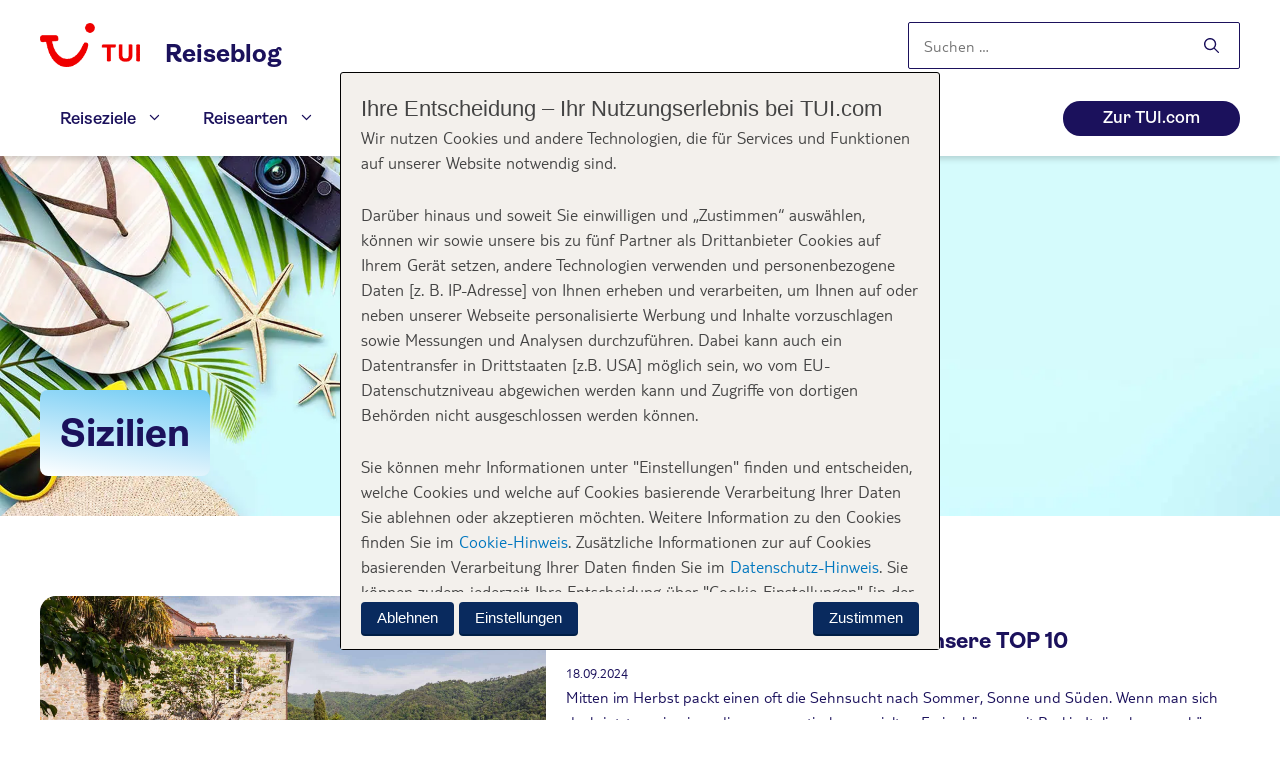

--- FILE ---
content_type: text/html; charset=UTF-8
request_url: https://www.tui.com/blog/tag/sizilien/
body_size: 132991
content:
<!DOCTYPE html>
<html lang="de">
<head>
	<meta charset="UTF-8">
	<meta name='robots' content='noindex, follow' />
	<style>img:is([sizes="auto" i], [sizes^="auto," i]) { contain-intrinsic-size: 3000px 1500px }</style>
	<meta name="viewport" content="width=device-width, initial-scale=1">
	<!-- This site is optimized with the Yoast SEO plugin v26.6 - https://yoast.com/wordpress/plugins/seo/ -->
	<title>Sizilien - TUI.com Reiseblog ☀</title>
<link data-rocket-prefetch href="https://tags.tiqcdn.com" rel="dns-prefetch">
<link data-rocket-prefetch href="https://static.addtoany.com" rel="dns-prefetch">
<link data-rocket-prefetch href="https://cloud.tui.com" rel="dns-prefetch"><link rel="preload" data-rocket-preload as="image" href="https://www.tui.com/blog/wp-content/uploads/2023/02/fallbackbild-schlagwort-adobestock-274005667.jpg" fetchpriority="high">
	<meta property="og:locale" content="de_DE" />
	<meta property="og:type" content="article" />
	<meta property="og:title" content="Sizilien - TUI.com Reiseblog ☀" />
	<meta property="og:url" content="https://www.tui.com/blog/tag/sizilien/" />
	<meta property="og:site_name" content="TUI.com Reiseblog ☀" />
	<meta name="twitter:card" content="summary_large_image" />
	<script type="application/ld+json" class="yoast-schema-graph">{"@context":"https://schema.org","@graph":[{"@type":"CollectionPage","@id":"https://www.tui.com/blog/tag/sizilien/","url":"https://www.tui.com/blog/tag/sizilien/","name":"Sizilien - TUI.com Reiseblog ☀","isPartOf":{"@id":"https://www.tui.com/blog/#website"},"primaryImageOfPage":{"@id":"https://www.tui.com/blog/tag/sizilien/#primaryimage"},"image":{"@id":"https://www.tui.com/blog/tag/sizilien/#primaryimage"},"thumbnailUrl":"https://www.tui.com/blog/wp-content/uploads/2024/09/toskana-landhaus-AdobeStock_441351713-alexandre-zveiger.jpg","breadcrumb":{"@id":"https://www.tui.com/blog/tag/sizilien/#breadcrumb"},"inLanguage":"de"},{"@type":"ImageObject","inLanguage":"de","@id":"https://www.tui.com/blog/tag/sizilien/#primaryimage","url":"https://www.tui.com/blog/wp-content/uploads/2024/09/toskana-landhaus-AdobeStock_441351713-alexandre-zveiger.jpg","contentUrl":"https://www.tui.com/blog/wp-content/uploads/2024/09/toskana-landhaus-AdobeStock_441351713-alexandre-zveiger.jpg","width":1920,"height":1080,"caption":"Ferienhaus in Italien mit Pool"},{"@type":"BreadcrumbList","@id":"https://www.tui.com/blog/tag/sizilien/#breadcrumb","itemListElement":[{"@type":"ListItem","position":1,"name":"Startseite","item":"https://www.tui.com/blog/"},{"@type":"ListItem","position":2,"name":"Sizilien"}]},{"@type":"WebSite","@id":"https://www.tui.com/blog/#website","url":"https://www.tui.com/blog/","name":"TUI.com Reiseblog ☀","description":"Abenteuer oder lieber an den Strand? ☀ Der TUI Reiseblog bietet tolle Infos rund um deine nächste Reise ✈ Komm vorbei und lass dich inspirieren √","publisher":{"@id":"https://www.tui.com/blog/#organization"},"potentialAction":[{"@type":"SearchAction","target":{"@type":"EntryPoint","urlTemplate":"https://www.tui.com/blog/?s={search_term_string}"},"query-input":{"@type":"PropertyValueSpecification","valueRequired":true,"valueName":"search_term_string"}}],"inLanguage":"de"},{"@type":"Organization","@id":"https://www.tui.com/blog/#organization","name":"TUI.com Reiseblog ☀","url":"https://www.tui.com/blog/","logo":{"@type":"ImageObject","inLanguage":"de","@id":"https://www.tui.com/blog/#/schema/logo/image/","url":"https://www.tui.com/blog/wp-content/uploads/2023/04/cropped-tui-logo-3.png","contentUrl":"https://www.tui.com/blog/wp-content/uploads/2023/04/cropped-tui-logo-3.png","width":164,"height":72,"caption":"TUI.com Reiseblog ☀"},"image":{"@id":"https://www.tui.com/blog/#/schema/logo/image/"}}]}</script>
	<!-- / Yoast SEO plugin. -->


<link rel='dns-prefetch' href='//cloud.tui.com' />
<link rel='dns-prefetch' href='//static.addtoany.com' />

<link rel="alternate" type="application/rss+xml" title="TUI.com Reiseblog ☀ &raquo; Feed" href="https://www.tui.com/blog/feed/" />
<link rel="alternate" type="application/rss+xml" title="TUI.com Reiseblog ☀ &raquo; Kommentar-Feed" href="https://www.tui.com/blog/comments/feed/" />
<link rel="alternate" type="application/rss+xml" title="TUI.com Reiseblog ☀ &raquo; Sizilien Schlagwort-Feed" href="https://www.tui.com/blog/tag/sizilien/feed/" />
<style id='wp-emoji-styles-inline-css'>

	img.wp-smiley, img.emoji {
		display: inline !important;
		border: none !important;
		box-shadow: none !important;
		height: 1em !important;
		width: 1em !important;
		margin: 0 0.07em !important;
		vertical-align: -0.1em !important;
		background: none !important;
		padding: 0 !important;
	}
</style>
<link rel='stylesheet' id='wp-block-library-css' href='https://www.tui.com/blog/wp-includes/css/dist/block-library/style.min.css?ver=a3268792a37174c99d8cc7b3b42c884e' media='all' />
<style id='classic-theme-styles-inline-css'>
/*! This file is auto-generated */
.wp-block-button__link{color:#fff;background-color:#32373c;border-radius:9999px;box-shadow:none;text-decoration:none;padding:calc(.667em + 2px) calc(1.333em + 2px);font-size:1.125em}.wp-block-file__button{background:#32373c;color:#fff;text-decoration:none}
</style>
<link data-minify="1" rel='stylesheet' id='acf-posts-style-css' href='https://www.tui.com/blog/wp-content/cache/min/1/blog/wp-content/themes/generatepress_child/parts/blocks/article/style.css?ver=1767964243' media='all' />
<style id='acf-article-meta-style-inline-css'>
.article-meta__container{line-height:1}.article-meta__container .category-link{color:#1b115c}.article-meta__container .category{display:inline-block;border:.5px solid #1b115c;border-radius:15px;font-family:Ambit;padding:.25rem 1.5rem;font-size:18px;margin-bottom:.5em}@media all and (max-width:768px){.article-meta__container .category{font-size:14px}}.article-meta__container .publish-date{display:block;font-size:20px;font-weight:400}@media all and (max-width:768px){.article-meta__container .publish-date{font-size:13px}}.article-meta__container .last-updated{font-size:17px;margin-bottom:.5rem}@media all and (max-width:768px){.article-meta__container .last-updated{font-size:13px}}.article-meta__container .comments{font-size:20px;color:#3567f6;font-weight:600}@media all and (max-width:768px){.article-meta__container .comments{font-size:13px}}
/*# sourceMappingURL=[data-uri] */

</style>
<link data-minify="1" rel='stylesheet' id='acf-tui-author-box-style-css' href='https://www.tui.com/blog/wp-content/cache/min/1/blog/wp-content/themes/generatepress_child/parts/blocks/author-box/style.css?ver=1767964243' media='all' />
<link rel='stylesheet' id='acf-testimonial-style-css' href='https://www.tui.com/blog/wp-content/themes/generatepress_child/parts/blocks/test-blog/test.css?ver=a3268792a37174c99d8cc7b3b42c884e' media='all' />
<link data-minify="1" rel='stylesheet' id='acf-toc-style-css' href='https://www.tui.com/blog/wp-content/cache/min/1/blog/wp-content/themes/generatepress_child/parts/blocks/toc/style.css?ver=1767964243' media='all' />
<link data-minify="1" rel='stylesheet' id='acf-tui-flipcard-style-css' href='https://www.tui.com/blog/wp-content/cache/min/1/blog/wp-content/themes/generatepress_child/parts/blocks/flipcard/style.css?ver=1767964243' media='all' />
<link data-minify="1" rel='stylesheet' id='acf-tui-image-slider-style-css' href='https://www.tui.com/blog/wp-content/cache/min/1/blog/wp-content/themes/generatepress_child/parts/blocks/image-slider/style.css?ver=1767964243' media='all' />
<style id='acf-image-with-text-style-inline-css'>
.tui-image-module img{border-radius:16px!important;width:100%}.tui-image-module p{color:#1b115c;font-family:tuitype;font-weight:400;font-size:15px!important;position:relative;padding:0 0 0 25px!important;margin-top:1.5rem}.tui-image-module p:before{content:" ";display:block;height:1px;width:15px;position:absolute;top:.7em;transform:translateY(-50%);left:0;background:#1b115c}.tui-image-module p span{color:#4c4c4c}
/*# sourceMappingURL=[data-uri] */

</style>
<link data-minify="1" rel='stylesheet' id='acf-img-gal-style-css' href='https://www.tui.com/blog/wp-content/cache/min/1/blog/wp-content/themes/generatepress_child/parts/blocks/img-gal/style.css?ver=1767964243' media='all' />
<style id='acf-tui-infobox-style-inline-css'>
.tui-infobox{box-shadow:0 0 4px #00000040;border-radius:16px;padding:3rem;color:#1b115c}.tui-infobox p.title{font-size:32px;font-family:Ambit;font-weight:700;color:#1b115c;margin-bottom:2rem}.tui-infobox img{border-radius:16px;margin-bottom:2rem}.tui-infobox .image-text{margin-bottom:2rem}.tui-infobox .contact a{display:block}.tui-infobox .contact a svg{margin-right:1rem;padding-top:4px}.tui-infobox p:last-child{margin-bottom:initial}
/*# sourceMappingURL=[data-uri] */

</style>
<style id='acf-infobox-big-style-inline-css'>
.tui-infobox__big{box-shadow:0 0 4px #00000040;border-radius:16px;padding:3rem}.tui-infobox__big .inner h1,.tui-infobox__big .inner h2,.tui-infobox__big .inner h3,.tui-infobox__big .inner h4,.tui-infobox__big .inner h5{margin-top:initial}.tui-infobox__big .inner p{color:#1b115c}.tui-infobox__big .inner p:last-child{margin-bottom:initial}
/*# sourceMappingURL=[data-uri] */

</style>
<link data-minify="1" rel='stylesheet' id='acf-infobox-small-style-css' href='https://www.tui.com/blog/wp-content/cache/min/1/blog/wp-content/themes/generatepress_child/parts/blocks/infobox-small/style.css?ver=1767964243' media='all' />
<link data-minify="1" rel='stylesheet' id='acf-linkbox-style-css' href='https://www.tui.com/blog/wp-content/cache/min/1/blog/wp-content/themes/generatepress_child/parts/blocks/linkbox-frontend/style.css?ver=1767964243' media='all' />
<link data-minify="1" rel='stylesheet' id='acf-postslider-style-css' href='https://www.tui.com/blog/wp-content/cache/min/1/blog/wp-content/themes/generatepress_child/parts/blocks/post-slider/style.css?ver=1767964243' media='all' />
<style id='acf-post-tags-style-inline-css'>
.show-tags{margin-bottom:3rem}.show-tags p{display:inline-block;margin-right:3rem;color:#1b115c;font-family:tuitype;font-weight:400}.show-tags .tag{color:#3567f6;border:2px solid #3567f6;border-radius:16px;display:inline-block;padding:.25rem 1.5rem;margin-right:1rem;margin-bottom:1rem}.show-tags .tag:last-child{margin-right:initial}@media all and (max-width:768px){.show-tags .tag{font-size:14px}}.show-tags .tag-inner{display:inline-block}@media all and (max-width:768px){.show-tags .tag-inner{display:block}}
/*# sourceMappingURL=[data-uri] */

</style>
<link data-minify="1" rel='stylesheet' id='acf-teaserboxes-style-css' href='https://www.tui.com/blog/wp-content/cache/min/1/blog/wp-content/themes/generatepress_child/parts/blocks/teaserboxes/style.css?ver=1767964243' media='all' />
<link data-minify="1" rel='stylesheet' id='acf-toparticle-style-css' href='https://www.tui.com/blog/wp-content/cache/min/1/blog/wp-content/themes/generatepress_child/parts/blocks/top-article/style.css?ver=1767964243' media='all' />
<style id='acf-toi-style-inline-css'>
.tui-toi__wrapper{border-radius:16px;background-size:cover;min-height:300px;position:relative;z-index:0;background-position:center center}.tui-toi__wrapper .overlay{background:transparent linear-gradient(180deg,#fffFFF00 0,#1b115C00 46%,#1b115c 100%) 0 0 no-repeat padding-box;position:absolute;top:0;left:0;right:0;bottom:0;z-index:1;border-radius:16px}.tui-toi__wrapper .tui-toi__inner{position:absolute;left:2.3rem;bottom:2rem;right:2rem;z-index:2}.tui-toi__wrapper .tui-toi__inner p{color:#fff;font-family:Ambit;font-weight:700;margin-bottom:initial;font-size:calc(20px + (32 - 20) * ((100vw - 320px)/ (1920 - 320)))}
/*# sourceMappingURL=[data-uri] */

</style>
<style id='acf-tui-default-button-style-inline-css'>
.button-wrapper{text-align:center}.button-wrapper .tui-button-default{border-radius:27px;background:#1b115c 0 0 no-repeat padding-box;color:#fff!important;font-family:Ambit;font-weight:600;padding:.75em 2em}
/*# sourceMappingURL=[data-uri] */

</style>
<style id='acf-tui-quote-style-inline-css'>
.quote-wrapper .quote-text{position:relative;padding-left:75px}.quote-wrapper .quote-text:before{content:'"';font-size:100px;font-style:italic;margin:0;padding:0;top:-40px;left:10px;display:block;position:absolute}.quote-wrapper .quote-text p{display:inline-block;font-family:tuitype;font-weight:400;font-size:24px;line-height:34px}
/*# sourceMappingURL=[data-uri] */

</style>
<link data-minify="1" rel='stylesheet' id='acf-toplistblock-style-css' href='https://www.tui.com/blog/wp-content/cache/min/1/blog/wp-content/themes/generatepress_child/parts/blocks/top-list-block/style.css?ver=1767964243' media='all' />
<link data-minify="1" rel='stylesheet' id='acf-speechbubblechat-style-css' href='https://www.tui.com/blog/wp-content/cache/min/1/blog/wp-content/themes/generatepress_child/parts/blocks/speechbubble-chat/style.css?ver=1767964243' media='all' />
<link data-minify="1" rel='stylesheet' id='mpp_gutenberg-css' href='https://www.tui.com/blog/wp-content/cache/min/1/blog/wp-content/plugins/metronet-profile-picture/dist/blocks.style.build.css?ver=1767964243' media='all' />
<style id='global-styles-inline-css'>
:root{--wp--preset--aspect-ratio--square: 1;--wp--preset--aspect-ratio--4-3: 4/3;--wp--preset--aspect-ratio--3-4: 3/4;--wp--preset--aspect-ratio--3-2: 3/2;--wp--preset--aspect-ratio--2-3: 2/3;--wp--preset--aspect-ratio--16-9: 16/9;--wp--preset--aspect-ratio--9-16: 9/16;--wp--preset--color--black: #000000;--wp--preset--color--cyan-bluish-gray: #abb8c3;--wp--preset--color--white: #ffffff;--wp--preset--color--pale-pink: #f78da7;--wp--preset--color--vivid-red: #cf2e2e;--wp--preset--color--luminous-vivid-orange: #ff6900;--wp--preset--color--luminous-vivid-amber: #fcb900;--wp--preset--color--light-green-cyan: #7bdcb5;--wp--preset--color--vivid-green-cyan: #00d084;--wp--preset--color--pale-cyan-blue: #8ed1fc;--wp--preset--color--vivid-cyan-blue: #0693e3;--wp--preset--color--vivid-purple: #9b51e0;--wp--preset--color--contrast: var(--contrast);--wp--preset--color--contrast-2: var(--contrast-2);--wp--preset--color--contrast-3: var(--contrast-3);--wp--preset--color--base: var(--base);--wp--preset--color--base-2: var(--base-2);--wp--preset--color--base-3: var(--base-3);--wp--preset--color--accent: var(--accent);--wp--preset--color--global-color-8: var(--global-color-8);--wp--preset--color--tui-red: var(--tui-red);--wp--preset--color--tui-sky-blue: var(--tui-sky-blue);--wp--preset--color--tui-deep-blue: var(--tui-deep-blue);--wp--preset--color--tui-energy-blue: var(--tui-energy-blue);--wp--preset--color--tui-sky-blue-60: var(--tui-sky-blue-60);--wp--preset--color--tui-sky-blue-40: var(--tui-sky-blue-40);--wp--preset--color--tui-sky-blue-20: var(--tui-sky-blue-20);--wp--preset--color--tui-sky-blue-10: var(--tui-sky-blue-10);--wp--preset--color--sustainability-deep: var(--sustainability-deep);--wp--preset--color--sustainability-bright: var(--sustainability-bright);--wp--preset--color--sustainability-light: var(--sustainability-light);--wp--preset--color--alert-deep: var(--alert-deep);--wp--preset--color--alert-bright: var(--alert-bright);--wp--preset--color--alert-light: var(--alert-light);--wp--preset--gradient--vivid-cyan-blue-to-vivid-purple: linear-gradient(135deg,rgba(6,147,227,1) 0%,rgb(155,81,224) 100%);--wp--preset--gradient--light-green-cyan-to-vivid-green-cyan: linear-gradient(135deg,rgb(122,220,180) 0%,rgb(0,208,130) 100%);--wp--preset--gradient--luminous-vivid-amber-to-luminous-vivid-orange: linear-gradient(135deg,rgba(252,185,0,1) 0%,rgba(255,105,0,1) 100%);--wp--preset--gradient--luminous-vivid-orange-to-vivid-red: linear-gradient(135deg,rgba(255,105,0,1) 0%,rgb(207,46,46) 100%);--wp--preset--gradient--very-light-gray-to-cyan-bluish-gray: linear-gradient(135deg,rgb(238,238,238) 0%,rgb(169,184,195) 100%);--wp--preset--gradient--cool-to-warm-spectrum: linear-gradient(135deg,rgb(74,234,220) 0%,rgb(151,120,209) 20%,rgb(207,42,186) 40%,rgb(238,44,130) 60%,rgb(251,105,98) 80%,rgb(254,248,76) 100%);--wp--preset--gradient--blush-light-purple: linear-gradient(135deg,rgb(255,206,236) 0%,rgb(152,150,240) 100%);--wp--preset--gradient--blush-bordeaux: linear-gradient(135deg,rgb(254,205,165) 0%,rgb(254,45,45) 50%,rgb(107,0,62) 100%);--wp--preset--gradient--luminous-dusk: linear-gradient(135deg,rgb(255,203,112) 0%,rgb(199,81,192) 50%,rgb(65,88,208) 100%);--wp--preset--gradient--pale-ocean: linear-gradient(135deg,rgb(255,245,203) 0%,rgb(182,227,212) 50%,rgb(51,167,181) 100%);--wp--preset--gradient--electric-grass: linear-gradient(135deg,rgb(202,248,128) 0%,rgb(113,206,126) 100%);--wp--preset--gradient--midnight: linear-gradient(135deg,rgb(2,3,129) 0%,rgb(40,116,252) 100%);--wp--preset--font-size--small: 13px;--wp--preset--font-size--medium: 20px;--wp--preset--font-size--large: 36px;--wp--preset--font-size--x-large: 42px;--wp--preset--spacing--20: 0.44rem;--wp--preset--spacing--30: 0.67rem;--wp--preset--spacing--40: 1rem;--wp--preset--spacing--50: 1.5rem;--wp--preset--spacing--60: 2.25rem;--wp--preset--spacing--70: 3.38rem;--wp--preset--spacing--80: 5.06rem;--wp--preset--shadow--natural: 6px 6px 9px rgba(0, 0, 0, 0.2);--wp--preset--shadow--deep: 12px 12px 50px rgba(0, 0, 0, 0.4);--wp--preset--shadow--sharp: 6px 6px 0px rgba(0, 0, 0, 0.2);--wp--preset--shadow--outlined: 6px 6px 0px -3px rgba(255, 255, 255, 1), 6px 6px rgba(0, 0, 0, 1);--wp--preset--shadow--crisp: 6px 6px 0px rgba(0, 0, 0, 1);}:where(.is-layout-flex){gap: 0.5em;}:where(.is-layout-grid){gap: 0.5em;}body .is-layout-flex{display: flex;}.is-layout-flex{flex-wrap: wrap;align-items: center;}.is-layout-flex > :is(*, div){margin: 0;}body .is-layout-grid{display: grid;}.is-layout-grid > :is(*, div){margin: 0;}:where(.wp-block-columns.is-layout-flex){gap: 2em;}:where(.wp-block-columns.is-layout-grid){gap: 2em;}:where(.wp-block-post-template.is-layout-flex){gap: 1.25em;}:where(.wp-block-post-template.is-layout-grid){gap: 1.25em;}.has-black-color{color: var(--wp--preset--color--black) !important;}.has-cyan-bluish-gray-color{color: var(--wp--preset--color--cyan-bluish-gray) !important;}.has-white-color{color: var(--wp--preset--color--white) !important;}.has-pale-pink-color{color: var(--wp--preset--color--pale-pink) !important;}.has-vivid-red-color{color: var(--wp--preset--color--vivid-red) !important;}.has-luminous-vivid-orange-color{color: var(--wp--preset--color--luminous-vivid-orange) !important;}.has-luminous-vivid-amber-color{color: var(--wp--preset--color--luminous-vivid-amber) !important;}.has-light-green-cyan-color{color: var(--wp--preset--color--light-green-cyan) !important;}.has-vivid-green-cyan-color{color: var(--wp--preset--color--vivid-green-cyan) !important;}.has-pale-cyan-blue-color{color: var(--wp--preset--color--pale-cyan-blue) !important;}.has-vivid-cyan-blue-color{color: var(--wp--preset--color--vivid-cyan-blue) !important;}.has-vivid-purple-color{color: var(--wp--preset--color--vivid-purple) !important;}.has-black-background-color{background-color: var(--wp--preset--color--black) !important;}.has-cyan-bluish-gray-background-color{background-color: var(--wp--preset--color--cyan-bluish-gray) !important;}.has-white-background-color{background-color: var(--wp--preset--color--white) !important;}.has-pale-pink-background-color{background-color: var(--wp--preset--color--pale-pink) !important;}.has-vivid-red-background-color{background-color: var(--wp--preset--color--vivid-red) !important;}.has-luminous-vivid-orange-background-color{background-color: var(--wp--preset--color--luminous-vivid-orange) !important;}.has-luminous-vivid-amber-background-color{background-color: var(--wp--preset--color--luminous-vivid-amber) !important;}.has-light-green-cyan-background-color{background-color: var(--wp--preset--color--light-green-cyan) !important;}.has-vivid-green-cyan-background-color{background-color: var(--wp--preset--color--vivid-green-cyan) !important;}.has-pale-cyan-blue-background-color{background-color: var(--wp--preset--color--pale-cyan-blue) !important;}.has-vivid-cyan-blue-background-color{background-color: var(--wp--preset--color--vivid-cyan-blue) !important;}.has-vivid-purple-background-color{background-color: var(--wp--preset--color--vivid-purple) !important;}.has-black-border-color{border-color: var(--wp--preset--color--black) !important;}.has-cyan-bluish-gray-border-color{border-color: var(--wp--preset--color--cyan-bluish-gray) !important;}.has-white-border-color{border-color: var(--wp--preset--color--white) !important;}.has-pale-pink-border-color{border-color: var(--wp--preset--color--pale-pink) !important;}.has-vivid-red-border-color{border-color: var(--wp--preset--color--vivid-red) !important;}.has-luminous-vivid-orange-border-color{border-color: var(--wp--preset--color--luminous-vivid-orange) !important;}.has-luminous-vivid-amber-border-color{border-color: var(--wp--preset--color--luminous-vivid-amber) !important;}.has-light-green-cyan-border-color{border-color: var(--wp--preset--color--light-green-cyan) !important;}.has-vivid-green-cyan-border-color{border-color: var(--wp--preset--color--vivid-green-cyan) !important;}.has-pale-cyan-blue-border-color{border-color: var(--wp--preset--color--pale-cyan-blue) !important;}.has-vivid-cyan-blue-border-color{border-color: var(--wp--preset--color--vivid-cyan-blue) !important;}.has-vivid-purple-border-color{border-color: var(--wp--preset--color--vivid-purple) !important;}.has-vivid-cyan-blue-to-vivid-purple-gradient-background{background: var(--wp--preset--gradient--vivid-cyan-blue-to-vivid-purple) !important;}.has-light-green-cyan-to-vivid-green-cyan-gradient-background{background: var(--wp--preset--gradient--light-green-cyan-to-vivid-green-cyan) !important;}.has-luminous-vivid-amber-to-luminous-vivid-orange-gradient-background{background: var(--wp--preset--gradient--luminous-vivid-amber-to-luminous-vivid-orange) !important;}.has-luminous-vivid-orange-to-vivid-red-gradient-background{background: var(--wp--preset--gradient--luminous-vivid-orange-to-vivid-red) !important;}.has-very-light-gray-to-cyan-bluish-gray-gradient-background{background: var(--wp--preset--gradient--very-light-gray-to-cyan-bluish-gray) !important;}.has-cool-to-warm-spectrum-gradient-background{background: var(--wp--preset--gradient--cool-to-warm-spectrum) !important;}.has-blush-light-purple-gradient-background{background: var(--wp--preset--gradient--blush-light-purple) !important;}.has-blush-bordeaux-gradient-background{background: var(--wp--preset--gradient--blush-bordeaux) !important;}.has-luminous-dusk-gradient-background{background: var(--wp--preset--gradient--luminous-dusk) !important;}.has-pale-ocean-gradient-background{background: var(--wp--preset--gradient--pale-ocean) !important;}.has-electric-grass-gradient-background{background: var(--wp--preset--gradient--electric-grass) !important;}.has-midnight-gradient-background{background: var(--wp--preset--gradient--midnight) !important;}.has-small-font-size{font-size: var(--wp--preset--font-size--small) !important;}.has-medium-font-size{font-size: var(--wp--preset--font-size--medium) !important;}.has-large-font-size{font-size: var(--wp--preset--font-size--large) !important;}.has-x-large-font-size{font-size: var(--wp--preset--font-size--x-large) !important;}
:where(.wp-block-post-template.is-layout-flex){gap: 1.25em;}:where(.wp-block-post-template.is-layout-grid){gap: 1.25em;}
:where(.wp-block-columns.is-layout-flex){gap: 2em;}:where(.wp-block-columns.is-layout-grid){gap: 2em;}
:root :where(.wp-block-pullquote){font-size: 1.5em;line-height: 1.6;}
</style>
<link data-minify="1" rel='stylesheet' id='common-style-provider-css' href='https://www.tui.com/blog/wp-content/cache/min/1/cdn/tui-design-provider/current/css/main.min.css?ver=1767964285' media='all' />
<link rel='stylesheet' id='generate-style-css' href='https://www.tui.com/blog/wp-content/themes/generatepress/assets/css/main.min.css?ver=3.6.1' media='all' />
<style id='generate-style-inline-css'>
body{background-color:#f7f8f9;color:var(--accent);}a{color:#3567F6;}a:hover, a:focus, a:active{color:#1B115C;}.wp-block-group__inner-container{max-width:1200px;margin-left:auto;margin-right:auto;}.site-header .header-image{width:100px;}:root{--contrast:#222222;--contrast-2:#575760;--contrast-3:#b2b2be;--base:#f0f0f0;--base-2:#f7f8f9;--base-3:#ffffff;--accent:#1B115C;--global-color-8:#872476;--tui-red:#d40e14;--tui-sky-blue:#70cbf4;--tui-deep-blue:#1b115c;--tui-sky-blue-40:#c6eafb;--sustainability-bright:#30b675;}:root .has-contrast-color{color:var(--contrast);}:root .has-contrast-background-color{background-color:var(--contrast);}:root .has-contrast-2-color{color:var(--contrast-2);}:root .has-contrast-2-background-color{background-color:var(--contrast-2);}:root .has-contrast-3-color{color:var(--contrast-3);}:root .has-contrast-3-background-color{background-color:var(--contrast-3);}:root .has-base-color{color:var(--base);}:root .has-base-background-color{background-color:var(--base);}:root .has-base-2-color{color:var(--base-2);}:root .has-base-2-background-color{background-color:var(--base-2);}:root .has-base-3-color{color:var(--base-3);}:root .has-base-3-background-color{background-color:var(--base-3);}:root .has-accent-color{color:var(--accent);}:root .has-accent-background-color{background-color:var(--accent);}:root .has-global-color-8-color{color:var(--global-color-8);}:root .has-global-color-8-background-color{background-color:var(--global-color-8);}:root .has-tui-red-color{color:var(--tui-red);}:root .has-tui-red-background-color{background-color:var(--tui-red);}:root .has-tui-sky-blue-color{color:var(--tui-sky-blue);}:root .has-tui-sky-blue-background-color{background-color:var(--tui-sky-blue);}:root .has-tui-deep-blue-color{color:var(--tui-deep-blue);}:root .has-tui-deep-blue-background-color{background-color:var(--tui-deep-blue);}:root .has-tui-sky-blue-40-color{color:var(--tui-sky-blue-40);}:root .has-tui-sky-blue-40-background-color{background-color:var(--tui-sky-blue-40);}:root .has-sustainability-bright-color{color:var(--sustainability-bright);}:root .has-sustainability-bright-background-color{background-color:var(--sustainability-bright);}h1, h2, h3, h4, h5, h6{font-family:Ambit;}h1{font-family:Ambit;font-weight:bold;font-size:39px;}@media (max-width:768px){h1{font-size:30px;}}p{font-family:tuitype;font-size:18px;line-height:1.4;}.main-navigation a, .main-navigation .menu-toggle, .main-navigation .menu-bar-items{font-family:Ambit;font-size:17px;}h2{font-family:Ambit;font-weight:600;font-size:32px;}@media (max-width:768px){h2{font-size:26px;}}h3{font-family:Ambit;font-weight:bold;font-size:22px;}h4{font-family:tuitype;font-size:17px;}.top-bar{background-color:#636363;color:#ffffff;}.top-bar a{color:#ffffff;}.top-bar a:hover{color:#303030;}.site-header{background-color:#ffffff;}.main-title a,.main-title a:hover{color:#222222;}.site-description{color:#757575;}.mobile-menu-control-wrapper .menu-toggle,.mobile-menu-control-wrapper .menu-toggle:hover,.mobile-menu-control-wrapper .menu-toggle:focus,.has-inline-mobile-toggle #site-navigation.toggled{background-color:rgba(0, 0, 0, 0.02);}.main-navigation,.main-navigation ul ul{background-color:#ffffff;}.main-navigation .main-nav ul li a, .main-navigation .menu-toggle, .main-navigation .menu-bar-items{color:#515151;}.main-navigation .main-nav ul li:not([class*="current-menu-"]):hover > a, .main-navigation .main-nav ul li:not([class*="current-menu-"]):focus > a, .main-navigation .main-nav ul li.sfHover:not([class*="current-menu-"]) > a, .main-navigation .menu-bar-item:hover > a, .main-navigation .menu-bar-item.sfHover > a{color:#7a8896;background-color:#ffffff;}button.menu-toggle:hover,button.menu-toggle:focus{color:#515151;}.main-navigation .main-nav ul li[class*="current-menu-"] > a{color:#7a8896;background-color:#ffffff;}.navigation-search input[type="search"],.navigation-search input[type="search"]:active, .navigation-search input[type="search"]:focus, .main-navigation .main-nav ul li.search-item.active > a, .main-navigation .menu-bar-items .search-item.active > a{color:#7a8896;background-color:#ffffff;}.main-navigation ul ul{background-color:#eaeaea;}.main-navigation .main-nav ul ul li a{color:#515151;}.main-navigation .main-nav ul ul li:not([class*="current-menu-"]):hover > a,.main-navigation .main-nav ul ul li:not([class*="current-menu-"]):focus > a, .main-navigation .main-nav ul ul li.sfHover:not([class*="current-menu-"]) > a{color:#7a8896;background-color:#eaeaea;}.main-navigation .main-nav ul ul li[class*="current-menu-"] > a{color:#7a8896;background-color:#eaeaea;}.separate-containers .inside-article, .separate-containers .comments-area, .separate-containers .page-header, .one-container .container, .separate-containers .paging-navigation, .inside-page-header{background-color:#ffffff;}.inside-article a,.paging-navigation a,.comments-area a,.page-header a{color:#3567F6;}.inside-article a:hover,.paging-navigation a:hover,.comments-area a:hover,.page-header a:hover{color:#1b115c;}.entry-title a{color:#222222;}.entry-title a:hover{color:#55555e;}.entry-meta{color:#595959;}h1{color:var(--accent);}h2{color:var(--accent);}h3{color:var(--accent);}h4{color:var(--accent);}h5{color:var(--accent);}h6{color:var(--accent);}.sidebar .widget{background-color:#ffffff;}.footer-widgets{background-color:#ffffff;}.footer-widgets .widget-title{color:#000000;}.site-info{color:#ffffff;background-color:#55555e;}.site-info a{color:#ffffff;}.site-info a:hover{color:#d3d3d3;}.footer-bar .widget_nav_menu .current-menu-item a{color:#d3d3d3;}input[type="text"],input[type="email"],input[type="url"],input[type="password"],input[type="search"],input[type="tel"],input[type="number"],textarea,select{color:#666666;background-color:#fafafa;border-color:#cccccc;}input[type="text"]:focus,input[type="email"]:focus,input[type="url"]:focus,input[type="password"]:focus,input[type="search"]:focus,input[type="tel"]:focus,input[type="number"]:focus,textarea:focus,select:focus{color:#666666;background-color:#ffffff;border-color:#bfbfbf;}button,html input[type="button"],input[type="reset"],input[type="submit"],a.button,a.wp-block-button__link:not(.has-background){color:#ffffff;background-color:#1B115C;}button:hover,html input[type="button"]:hover,input[type="reset"]:hover,input[type="submit"]:hover,a.button:hover,button:focus,html input[type="button"]:focus,input[type="reset"]:focus,input[type="submit"]:focus,a.button:focus,a.wp-block-button__link:not(.has-background):active,a.wp-block-button__link:not(.has-background):focus,a.wp-block-button__link:not(.has-background):hover{color:#ffffff;background-color:var(--accent);}a.generate-back-to-top{background-color:rgba( 0,0,0,0.4 );color:#ffffff;}a.generate-back-to-top:hover,a.generate-back-to-top:focus{background-color:rgba( 0,0,0,0.6 );color:#ffffff;}:root{--gp-search-modal-bg-color:var(--base-3);--gp-search-modal-text-color:var(--contrast);--gp-search-modal-overlay-bg-color:rgba(0,0,0,0.2);}@media (max-width: 1024px){.main-navigation .menu-bar-item:hover > a, .main-navigation .menu-bar-item.sfHover > a{background:none;color:#515151;}}.inside-top-bar.grid-container{max-width:1280px;}.inside-header{padding:40px;}.inside-header.grid-container{max-width:1280px;}.site-main .wp-block-group__inner-container{padding:40px;}.separate-containers .paging-navigation{padding-top:20px;padding-bottom:20px;}.entry-content .alignwide, body:not(.no-sidebar) .entry-content .alignfull{margin-left:-40px;width:calc(100% + 80px);max-width:calc(100% + 80px);}.rtl .menu-item-has-children .dropdown-menu-toggle{padding-left:20px;}.rtl .main-navigation .main-nav ul li.menu-item-has-children > a{padding-right:20px;}.footer-widgets-container.grid-container{max-width:1280px;}.inside-site-info.grid-container{max-width:1280px;}@media (max-width:768px){.separate-containers .inside-article, .separate-containers .comments-area, .separate-containers .page-header, .separate-containers .paging-navigation, .one-container .site-content, .inside-page-header{padding:30px;}.site-main .wp-block-group__inner-container{padding:30px;}.inside-top-bar{padding-right:30px;padding-left:30px;}.inside-header{padding-right:30px;padding-left:30px;}.widget-area .widget{padding-top:30px;padding-right:30px;padding-bottom:30px;padding-left:30px;}.footer-widgets-container{padding-top:30px;padding-right:30px;padding-bottom:30px;padding-left:30px;}.inside-site-info{padding-right:30px;padding-left:30px;}.entry-content .alignwide, body:not(.no-sidebar) .entry-content .alignfull{margin-left:-30px;width:calc(100% + 60px);max-width:calc(100% + 60px);}.one-container .site-main .paging-navigation{margin-bottom:20px;}}/* End cached CSS */.is-right-sidebar{width:30%;}.is-left-sidebar{width:30%;}.site-content .content-area{width:100%;}@media (max-width: 1024px){.main-navigation .menu-toggle,.sidebar-nav-mobile:not(#sticky-placeholder){display:block;}.main-navigation ul,.gen-sidebar-nav,.main-navigation:not(.slideout-navigation):not(.toggled) .main-nav > ul,.has-inline-mobile-toggle #site-navigation .inside-navigation > *:not(.navigation-search):not(.main-nav){display:none;}.nav-align-right .inside-navigation,.nav-align-center .inside-navigation{justify-content:space-between;}}
.dynamic-author-image-rounded{border-radius:100%;}.dynamic-featured-image, .dynamic-author-image{vertical-align:middle;}.one-container.blog .dynamic-content-template:not(:last-child), .one-container.archive .dynamic-content-template:not(:last-child){padding-bottom:0px;}.dynamic-entry-excerpt > p:last-child{margin-bottom:0px;}
.inside-page-hero > *:last-child{margin-bottom:0px;}.page-hero time.updated{display:none;}
</style>
<link data-minify="1" rel='stylesheet' id='generate-child-css' href='https://www.tui.com/blog/wp-content/cache/min/1/blog/wp-content/themes/generatepress_child/style.css?ver=1767964248' media='all' />
<link rel='stylesheet' id='addtoany-css' href='https://www.tui.com/blog/wp-content/plugins/add-to-any/addtoany.min.css?ver=1.16' media='all' />
<style id='addtoany-inline-css'>
@media screen and (max-width:980px){
.a2a_floating_style.a2a_vertical_style{display:none;}
}
@media screen and (min-width:981px){
.a2a_floating_style.a2a_default_style{display:none;}
}
</style>
<style id='generateblocks-inline-css'>
.gb-container.gb-tabs__item:not(.gb-tabs__item-open){display:none;}.gb-container-00422555 > .gb-inside-container{max-width:1200px;margin-left:auto;margin-right:auto;}.gb-grid-wrapper > .gb-grid-column-00422555 > .gb-container{display:flex;flex-direction:column;height:100%;}:root{--gb-container-width:1200px;}.gb-container .wp-block-image img{vertical-align:middle;}.gb-grid-wrapper .wp-block-image{margin-bottom:0;}.gb-highlight{background:none;}.gb-shape{line-height:0;}.gb-container-link{position:absolute;top:0;right:0;bottom:0;left:0;z-index:99;}
</style>
<link rel='stylesheet' id='generate-blog-images-css' href='https://www.tui.com/blog/wp-content/plugins/gp-premium/blog/functions/css/featured-images.min.css?ver=2.5.5' media='all' />
<link rel='stylesheet' id='generate-offside-css' href='https://www.tui.com/blog/wp-content/plugins/gp-premium/menu-plus/functions/css/offside.min.css?ver=2.5.5' media='all' />
<style id='generate-offside-inline-css'>
:root{--gp-slideout-width:265px;}.slideout-navigation.main-navigation .main-nav ul li a{color:#1B115C;}.slideout-navigation.main-navigation .main-nav ul ul li a{color:#1B115C;}.slideout-navigation, .slideout-navigation a{color:#1B115C;}.slideout-navigation button.slideout-exit{color:#1B115C;padding-left:20px;padding-right:20px;}.slide-opened nav.toggled .menu-toggle:before{display:none;}@media (max-width: 1024px){.menu-bar-item.slideout-toggle{display:none;}}
.slideout-navigation.main-navigation .main-nav ul li a{font-family:Ambit;font-weight:normal;}@media (max-width:768px){.slideout-navigation.main-navigation .main-nav ul li a{font-size:17px;}}.slideout-navigation.main-navigation .main-nav ul ul li a{font-family:Ambit;font-weight:normal;}@media (max-width:768px){.slideout-navigation.main-navigation .main-nav ul ul li a{font-size:17px;}}
</style>
<link rel='stylesheet' id='generate-navigation-branding-css' href='https://www.tui.com/blog/wp-content/plugins/gp-premium/menu-plus/functions/css/navigation-branding-flex.min.css?ver=2.5.5' media='all' />
<style id='generate-navigation-branding-inline-css'>
.main-navigation.has-branding.grid-container .navigation-branding, .main-navigation.has-branding:not(.grid-container) .inside-navigation:not(.grid-container) .navigation-branding{margin-left:10px;}.main-navigation .sticky-navigation-logo, .main-navigation.navigation-stick .site-logo:not(.mobile-header-logo){display:none;}.main-navigation.navigation-stick .sticky-navigation-logo{display:block;}.navigation-branding img, .site-logo.mobile-header-logo img{height:60px;width:auto;}.navigation-branding .main-title{line-height:60px;}@media (max-width: 1210px){#site-navigation .navigation-branding, #sticky-navigation .navigation-branding{margin-left:10px;}}@media (max-width: 1024px){.main-navigation.has-branding.nav-align-center .menu-bar-items, .main-navigation.has-sticky-branding.navigation-stick.nav-align-center .menu-bar-items{margin-left:auto;}.navigation-branding{margin-right:auto;margin-left:10px;}.navigation-branding .main-title, .mobile-header-navigation .site-logo{margin-left:10px;}}
</style>
<link data-minify="1" rel='stylesheet' id='flickity-css' href='https://www.tui.com/blog/wp-content/cache/min/1/blog/wp-content/themes/generatepress_child/assets/flickity.css?ver=1767964248' media='all' />
<style id='rocket-lazyload-inline-css'>
.rll-youtube-player{position:relative;padding-bottom:56.23%;height:0;overflow:hidden;max-width:100%;}.rll-youtube-player:focus-within{outline: 2px solid currentColor;outline-offset: 5px;}.rll-youtube-player iframe{position:absolute;top:0;left:0;width:100%;height:100%;z-index:100;background:0 0}.rll-youtube-player img{bottom:0;display:block;left:0;margin:auto;max-width:100%;width:100%;position:absolute;right:0;top:0;border:none;height:auto;-webkit-transition:.4s all;-moz-transition:.4s all;transition:.4s all}.rll-youtube-player img:hover{-webkit-filter:brightness(75%)}.rll-youtube-player .play{height:100%;width:100%;left:0;top:0;position:absolute;background:var(--wpr-bg-6a80b0b1-55b0-43c0-9c2c-81eaea0735fd) no-repeat center;background-color: transparent !important;cursor:pointer;border:none;}.wp-embed-responsive .wp-has-aspect-ratio .rll-youtube-player{position:absolute;padding-bottom:0;width:100%;height:100%;top:0;bottom:0;left:0;right:0}
</style>
<script src="https://www.tui.com/blog/wp-includes/js/jquery/jquery.min.js?ver=3.7.1" id="jquery-core-js" data-rocket-defer defer></script>
<script src="https://www.tui.com/blog/wp-includes/js/jquery/jquery-migrate.min.js?ver=3.4.1" id="jquery-migrate-js" data-rocket-defer defer></script>
<script data-minify="1" src="https://www.tui.com/blog/wp-content/cache/min/1/cdn/cotton-ball/current/start-being-cute.js?ver=1767964250" id="cotton-ball-js" data-rocket-defer defer></script>
<script data-minify="1" src="https://www.tui.com/blog/wp-content/cache/min/1/cdn/mojo/current/blog/prod.js?ver=1767964321" id="mojo-js" data-rocket-defer defer></script>
<script id="addtoany-core-js-before">
window.a2a_config=window.a2a_config||{};a2a_config.callbacks=[];a2a_config.overlays=[];a2a_config.templates={};a2a_localize = {
	Share: "Teilen",
	Save: "Speichern",
	Subscribe: "Abonnieren",
	Email: "E-Mail",
	Bookmark: "Lesezeichen",
	ShowAll: "Alle anzeigen",
	ShowLess: "Weniger anzeigen",
	FindServices: "Dienst(e) suchen",
	FindAnyServiceToAddTo: "Um weitere Dienste ergänzen",
	PoweredBy: "Präsentiert von",
	ShareViaEmail: "Teilen via E-Mail",
	SubscribeViaEmail: "Via E-Mail abonnieren",
	BookmarkInYourBrowser: "Lesezeichen in deinem Browser",
	BookmarkInstructions: "Drücke Ctrl+D oder \u2318+D um diese Seite bei den Lesenzeichen zu speichern.",
	AddToYourFavorites: "Zu deinen Favoriten hinzufügen",
	SendFromWebOrProgram: "Senden von jeder E-Mail Adresse oder E-Mail-Programm",
	EmailProgram: "E-Mail-Programm",
	More: "Mehr&#8230;",
	ThanksForSharing: "Thanks for sharing!",
	ThanksForFollowing: "Thanks for following!"
};

a2a_config.callbacks.push({ready: function(){var d=document;function a(){var c,e=d.createElement("div");e.innerHTML="<div class=\"a2a_kit a2a_kit_size_32 a2a_floating_style a2a_vertical_style\" data-a2a-scroll-show=\"650,900\" style=\"margin-left:0px;top:200px;background-color:transparent;\"><a class=\"a2a_button_whatsapp\"><\/a><a class=\"a2a_button_facebook\"><\/a><a class=\"a2a_button_pinterest\"><\/a><a class=\"a2a_button_x\"><\/a><a class=\"a2a_button_email\"><\/a><\/div><div class=\"a2a_kit a2a_kit_size_32 a2a_floating_style a2a_default_style\" style=\"bottom:0px;left:20px;background-color:transparent;\"><a class=\"a2a_button_whatsapp\"><\/a><a class=\"a2a_button_facebook\"><\/a><a class=\"a2a_button_pinterest\"><\/a><a class=\"a2a_button_x\"><\/a><a class=\"a2a_button_email\"><\/a><\/div>";c=d.querySelector("article.type-post.status-publish");if(c)c.appendChild(e.firstChild);a2a.init("page");}if("loading"!==d.readyState)a();else d.addEventListener("DOMContentLoaded",a,false);}});
</script>
<script defer src="https://static.addtoany.com/menu/page.js" id="addtoany-core-js"></script>
<script defer src="https://www.tui.com/blog/wp-content/plugins/add-to-any/addtoany.min.js?ver=1.1" id="addtoany-jquery-js"></script>
<script data-minify="1" src="https://www.tui.com/blog/wp-content/cache/min/1/blog/wp-content/plugins/stop-user-enumeration/frontend/js/frontend.js?ver=1767964255" id="stop-user-enumeration-js" defer data-wp-strategy="defer"></script>
<script type="module" src="https://cloud.tui.com/cdn/hotel-best-offer/current/hotel-best-offer.esm.js?ver=a3268792a37174c99d8cc7b3b42c884e" data-rocket-defer defer></script><script data-minify="1" src="https://www.tui.com/blog/wp-content/cache/min/1/cdn/image-gallery/v2/image-gallery.iife.js?ver=1767964257" id="image-gallery-js" data-rocket-defer defer></script>
<script type="module" src="https://cloud.tui.com/cdn/map-consent/current/map-consent.js?ver=a3268792a37174c99d8cc7b3b42c884e" data-rocket-defer defer></script><script type="module" src="https://cloud.tui.com/osp/ao/ui/hotel-map/current/hotel-map.esm.js?ver=a3268792a37174c99d8cc7b3b42c884e" data-rocket-defer defer></script><script data-minify="1" src="https://www.tui.com/blog/wp-content/cache/min/1/blog/wp-content/themes/generatepress_child/assets/js/tui_script.js?ver=1767964257" id="tui-js-js" data-rocket-defer defer></script>
<script data-minify="1" src="https://www.tui.com/blog/wp-content/cache/min/1/blog/wp-content/themes/generatepress_child/assets/js/social.js?ver=1767964257" id="social-js-js" data-rocket-defer defer></script>
<script data-minify="1" src="https://www.tui.com/blog/wp-content/cache/min/1/blog/wp-content/themes/generatepress_child/assets/js/toolkit.js?ver=1767964257" id="toolkit-js-js" data-rocket-defer defer></script>
<link rel="https://api.w.org/" href="https://www.tui.com/blog/wp-json/" /><link rel="alternate" title="JSON" type="application/json" href="https://www.tui.com/blog/wp-json/wp/v2/tags/2831" />
    <script type="text/javascript">
        var utag_data = {
            "site_name": "TUI.com Reiseblog ☀",
            "site_description": "Abenteuer oder lieber an den Strand? ☀ Der TUI Reiseblog bietet tolle Infos rund um deine nächste Reise ✈ Komm vorbei und lass dich inspirieren √",
            "page_name": "Sizilien - TUI.com Reiseblog ☀",
            "page_category": "blog",
            "page_type": "unknown",
            "page_brand": "tui",
            "page_channel": "blog",
            "page_hierarchy": "blog",
            "page_module": "blog",
            "page_system": "internal",
            "post_id": "178470",
            "post_title": "Ein Ferienhaus mit Pool in Italien: Unsere TOP 10",
            "post_author": "Julia Wübbelmann",
            "post_date": "2024/09/18",
            "post_update": "2025/01/28",
            "post_catgory": "archiv-andere-reisearten",
            "post_tags": "apulien, ferienhaus, hoteltipps, italien, sizilien, toskana"
        };
    </script>
    <link rel="icon" href="https://www.tui.com/blog/wp-content/uploads/2017/07/cropped-TUI_Blog-32x32.png" sizes="32x32" />
<link rel="icon" href="https://www.tui.com/blog/wp-content/uploads/2017/07/cropped-TUI_Blog-192x192.png" sizes="192x192" />
<link rel="apple-touch-icon" href="https://www.tui.com/blog/wp-content/uploads/2017/07/cropped-TUI_Blog-180x180.png" />
<meta name="msapplication-TileImage" content="https://www.tui.com/blog/wp-content/uploads/2017/07/cropped-TUI_Blog-270x270.png" />
		<style id="wp-custom-css">
			.entry-content .article-block a img {
	width: 100%!important;
	height: auto;
}

.archive.category.paged .site-content .content-area .site-main .category-article-grid .articles a img {
	width: 100%;
}

.archive.category .site-content .content-area .site-main .category-article-grid .articles a img {
	width: 100%;
}

.archive.author .site-content .author-article-grid .articles a img {
	width: 100%;
}

.dynamic-entry-content .quote {
	font-size: 24px;
	margin: 40px 0 40px 0;
	padding-left: 75px;
	clear: both;
	display: block;
	position: relative;

	&:before {
		content: '"';
		font-size: 100px;
		font-style: italic;
		margin: 0;
		padding: 0;
		top: -36px;
		left: 10px;
		display: block;
		position: absolute;
	}
}

@media all and (max-width: 768px) {
.post-author .author-block a  p { 
	font-size: 14px; 
	}
.img-gal-block #image-gal-slide .slick-list .slick-track .slick-slide .caption p {
		font-size: 15px;
	}
	.toplist-block .toplist-block-image .copyright {
		 font-size: 11px;
     padding: 2px 7px;
	}	
}

:root[data-theme=tuiLight],
:host([data-theme=tuiLight]),
[data-theme=tuiLight],
.theme-tuiLight,
:root[data-theme=tui-light],
:host([data-theme=tui-light]),
[data-theme=tui-light],
.theme-tui-light { /* stylelint-disable-line */
  --theme-name: "tui-light";
  --color-achromatic-base-200: var(--color-functional-neutral-200);
  --color-achromatic-base-400: var(--color-functional-neutral-400);
  --color-achromatic-base-600: var(--color-functional-neutral-600);
  --color-functional-base-200: hsl(224deg, 91%, 92%);
  --color-functional-base-400: hsl(224deg, 91%, 85%);
  --color-functional-base-600: hsl(224deg, 91%, 59%);
  --color-functional-base-800: hsl(248deg, 69%, 21%);
  --color-functional-base: var(--color-functional-base-600);
  --color-functional-error-200: hsl(45deg, 100%, 87%);
  --color-functional-error-600: hsl(46deg, 88%, 62%);
  --color-functional-error-800: hsl(36deg, 100%, 48%);
  --color-functional-error: var(--color-functional-error-600);
  --color-functional-neutral-000: hsl(0deg, 0%, 100%);
  --color-functional-neutral-200: hsl(0deg, 0%, 86%);
  --color-functional-neutral-400: hsl(0deg, 0%, 73%);
  --color-functional-neutral-600: hsl(0deg, 0%, 45%);
  --color-functional-neutral-800: hsl(0deg, 0%, 30%);
  --color-functional-neutral-900: hsl(0deg, 0%, 0%);
  --color-functional-neutral: var(--color-functional-neutral-600);
  --color-functional-success-200: hsl(135deg, 36%, 83%);
  --color-functional-success-600: hsl(151deg, 58%, 45%);
  --color-functional-success-800: hsl(175deg, 86%, 14%);
  --color-functional-success: var(--color-functional-success-600);
  --color-on-achromatic-base-200: var(--color-functional-neutral-900);
  --color-on-achromatic-base-400: var(--color-functional-neutral-900);
  --color-on-achromatic-base-600: var(--color-functional-neutral-900);
  --color-on-functional-base-200: var(--color-theme-variant);
  --color-on-functional-base-400: var(--color-theme-variant);
  --color-on-functional-base-600: var(--color-theme-background);
  --color-on-functional-base-800: var(--color-theme-background);
  --color-on-functional-base: var(--color-on-functional-base-600);
  --color-on-functional-error-200: var(--color-theme-base-800);
  --color-on-functional-error-600: var(--color-theme-base-800);
  --color-on-functional-error-800: var(--color-theme-base-800);
  --color-on-functional-error: var(--color-on-functional-error-600);
  --color-on-functional-neutral-200: var(--color-functional-neutral-800);
  --color-on-functional-neutral-400: var(--color-functional-neutral-900);
  --color-on-functional-neutral-600: var(--color-theme-background);
  --color-on-functional-neutral-800: var(--color-theme-background);
  --color-on-functional-neutral-900: var(--color-theme-background);
  --color-on-functional-neutral: var(--color-on-functional-neutral-600);
  --color-on-functional-success-200: var(--color-theme-variant);
  --color-on-functional-success-600: var(--color-theme-variant);
  --color-on-functional-success-800: var(--color-theme-background);
  --color-on-functional-success: var(--color-on-functional-success-600);
  --color-on-romatic-base-400: var(--color-functional-neutral-800);
  --color-on-theme-background: var(--color-theme-variant);
  --color-on-theme-base-200: var(--color-theme-variant);
  --color-on-theme-base-400: var(--color-theme-variant);
  --color-on-theme-base-600: var(--color-theme-variant);
  --color-on-theme-base-variant: var(--color-on-theme-variant);
  --color-on-theme-base: var(--color-theme-variant);
  --color-on-theme-contrast: var(--color-theme-background);
  --color-on-theme-promotion: var(--color-theme-background);
  --color-on-theme-surface: var(--color-theme-variant);
  --color-on-theme-variant: var(--color-theme-background);
  --color-theme-background: hsl(0deg, 0%, 100%);
  --color-theme-base-200: hsl(199deg, 86%, 94%);
  --color-theme-base-400: hsl(199deg, 86%, 88%);
  --color-theme-base-600: hsl(199deg, 86%, 82%);
  --color-theme-base-800: hsl(217deg, 83%, 20%);
  --color-theme-base-variant: var(--color-theme-variant);
  --color-theme-base: hsl(199deg, 86%, 70%);
  --color-theme-contrast: hsl(224deg, 91%, 59%);
  --color-theme-promotion: hsl(358deg, 88%, 44%);
  --color-theme-surface: hsl(0deg, 0%, 100%);
  --color-theme-variant: hsl(248deg, 69%, 21%);
  --color-transparent-base: hsla(248deg, 69%, 21%, 0.75);
  --color-transparent-contrast: hsla(199deg, 86%, 70%, 0.75);
  --color-transparent-neutral-200: hsla(0deg, 0%, 0%, 0.15);
  --color-transparent-neutral-400: hsla(0deg, 0%, 0%, 0.3);
  --color-transparent-neutral-600: hsla(0deg, 0%, 0%, 0.5);
  --color-transparent-variant: hsla(0deg, 100%, 100%, 0.75);
  --color-gradient-dark: hsla(248deg 69% 21% / 100%) 0%, hsla(248deg 69% 21% / 80%) 15%, hsla(248deg 69% 21% / 0%) 95%, hsla(248deg 69% 21% / 0%) 100%;
  --color-gradient-light: hsla(360deg 100% 100% / 100%) 0%, hsla(360deg 100% 100% / 80%) 15%, hsla(360deg 100% 100% / 0%) 95%, hsla(360deg 100% 100% / 0%) 100%;
  --color-backdrop: hsla(248deg, 69%, 21%, 0.75);
  --color-text-lead: var(--color-theme-variant);
  --color-text-base: var(--color-theme-variant);
  --color-text-functional: var(--color-functional-base-600);
  --color-text-promotion: var(--color-theme-promotion);
  --color-text-background: var(--color-theme-background);
  --color-lighten-900: linear-gradient(180deg, hsla(0deg, 100%, 100%, 0.9) 0%, hsla(0deg, 100%, 100%, 0.9) 100%);
  --color-lighten-800: linear-gradient(180deg, hsla(0deg, 100%, 100%, 0.8) 0%, hsla(0deg, 100%, 100%, 0.8) 100%);
  --color-lighten-750: linear-gradient(180deg, hsla(0deg, 100%, 100%, 0.75) 0%, hsla(0deg, 100%, 100%, 0.75) 100%);
  --color-lighten-700: linear-gradient(180deg, hsla(0deg, 100%, 100%, 0.7) 0%, hsla(0deg, 100%, 100%, 0.7) 100%);
  --color-lighten-600: linear-gradient(180deg, hsla(0deg, 100%, 100%, 0.6) 0%, hsla(0deg, 100%, 100%, 0.6) 100%);
  --color-lighten-500: linear-gradient(180deg, hsla(0deg, 100%, 100%, 0.5) 0%, hsla(0deg, 100%, 100%, 0.5) 100%);
  --color-lighten-400: linear-gradient(180deg, hsla(0deg, 100%, 100%, 0.4) 0%, hsla(0deg, 100%, 100%, 0.4) 100%);
  --color-lighten-300: linear-gradient(180deg, hsla(0deg, 100%, 100%, 0.3) 0%, hsla(0deg, 100%, 100%, 0.3) 100%);
  --color-lighten-200: linear-gradient(180deg, hsla(0deg, 100%, 100%, 0.2) 0%, hsla(0deg, 100%, 100%, 0.2) 100%);
  --color-lighten-100: linear-gradient(180deg, hsla(0deg, 100%, 100%, 0.1) 0%, hsla(0deg, 100%, 100%, 0.1) 100%);
  --color-darken-100: linear-gradient(180deg, hsla(0deg, 0%, 0%, 0.15) 0%, hsla(0deg, 0%, 0%, 0.1) 100%);
  --color-darken-150: linear-gradient(180deg, hsla(0deg, 0%, 0%, 0.15) 0%, hsla(0deg, 0%, 0%, 0.15) 100%);
  --color-darken-300: linear-gradient(180deg, hsla(0deg, 0%, 0%, 0.3) 0%, hsla(0deg, 0%, 0%, 0.3) 100%);
  --color-darken-600: linear-gradient(180deg, hsla(0deg, 0%, 0%, 0.6) 0%, hsla(0deg, 0%, 0%, 0.6) 100%);
  --color-shadow: hsla(0deg, 0%, 0%, 0.4);
  --gradient-linear-light: linear-gradient(360deg, var(--color-gradient-light));
  --grandient-linear-light: var(--gradient-linear-light);
  --gradient-linear-dark: linear-gradient(-180deg, var(--color-gradient-dark));
  --grandient-linear-dark: var(--gradient-linear-dark);
  --gradient-diagonal-light: linear-gradient(45deg, var(--color-gradient-light));
  --grandient-diagonal-light: var(--gradient-diagonal-light);
  --gradient-diagonal-dark: linear-gradient(-120deg, var(--color-gradient-dark));
  --grandient-diagonal-dark: var(--gradient-diagonal-dark);
  --gradient-mesh-light: radial-gradient(circle at 80% 80%, hsl(198deg, 85%, 82%) 0%, hsla(198deg, 85%, 82%, 0) 80%), radial-gradient(circle at 50% 60%, hsl(198deg, 85%, 82%) 0%, hsla(198deg, 85%, 82%, 0) 71%), radial-gradient(circle at 20% 20%, hsl(199deg, 86%, 70%) 0%, hsla(199deg, 86%, 70%, 0) 40%), radial-gradient(circle at 70% 30%, hsl(199deg, 86%, 70%) 0%, hsla(199deg, 86%, 70%, 0) 50%), radial-gradient(circle at 20% 90%, hsl(0deg, 100%, 100%) 0%, hsla(0deg, 100%, 100%, 0) 40%);
  --grandient-mesh-light: var(--gradient-mesh-light);
  --font-family-lead: Ambit, arial, sans-serif;
  --font-family-base: "TUITypeLight", "tuitypelightregular", "tui-type", "tuitype", arial, sans-serif;
  --font-size-xsmall: 0.75rem;
  --font-size-xsmall-lead: 0.65625rem;
  --font-size-small: 1rem;
  --font-size-small-lead: 0.875rem;
  --font-size-medium: 1.125rem;
  --font-size-medium-lead: 0.984375rem;
  --font-size-large: 1.5rem;
  --font-size-large-lead: 1.3125rem;
  --font-size-xlarge: 1.875rem;
  --font-size-xlarge-lead: 1.640625rem;
  --font-size-xxlarge: 2.25rem;
  --font-size-xxlarge-lead: 1.96875rem;
  --font-size-xxxlarge: 2.625rem;
  --font-size-xxxlarge-lead: 2.296875rem;
  --font-fix: 1px;
  --line-height-text-xsmall: 1.333;
  --line-height-text-small: 1.333;
  --line-height-text-medium: 1.333;
  --line-height-text-large: 1.333;
  --line-height-text-xlarge: 1.2;
  --line-height-text-xxlarge: 1.111;
  --line-height-text-xxxlarge: 1.047;
  --line-height-spaced: 1.556;
  --line-height-normal: 1.333;
  --line-height-baseline: 1;
  --grid-size: 4px;
  --layout-columns: 12;
  --layout-gutter-width: 16px;
  --layout-float-breakpoint: 1220px;
  --layout-max-width: 1236px;
  --space-0: 0;
  --space-05: 2px;
  --space-1: 4px;
  --space-2: 8px;
  --space-3: 12px;
  --space-4: 16px;
  --space-5: 20px;
  --space-6: 24px;
  --space-7: 28px;
  --space-8: 32px;
  --space-9: 36px;
  --space-10: 40px;
  --space-11: 44px;
  --space-12: 48px;
  --stroke-color-default: var(--color-functional-neutral-600);
  --stroke-color-functional: var(--color-functional-base-600);
  --stroke-color-passive: var(--color-functional-neutral-400);
  --stroke-color-primary: var(--color-theme-variant);
  --stroke-color-promotion: var(--color-theme-promotion);
  --stroke-color-success: var(--color-functional-success-600);
  --stroke-size-100: 1px;
  --stroke-size-200: 2px;
  --stroke-size-400: 2px;
  --stroke-size-600: 3px;
  --stroke-shape: var(--corner-rounded-1);
  --corner-rounded-0: 0;
  --corner-rounded-1: 0.125rem;
  --corner-rounded-2: 0.25rem;
  --corner-rounded-3: 0.375rem;
  --corner-rounded-4: 0.5rem;
  --corner-rounded-100: 100rem;
  --elevation-shadow-0: 0 0 2px 0 var(--color-shadow);
  --elevation-shadow-1: 0 0 4px 0 var(--color-shadow);
  --elevation-shadow-2: 0 0 8px 0 var(--color-shadow);
  --elevation-shadow-3: 0 0 12px 0 var(--color-shadow);
  --elevation-shadow-4: 0 0 16px 0 var(--color-shadow);
  --elevation-shadow-5: 0 0 20px 0 var(--color-shadow);
  --elevation-shadow-6: 0 0 24px 0 var(--color-shadow);
  --elevation-background-0: var(--color-theme-surface);
  --elevation-background-1: var(--color-theme-base) var(--color-lighten-800);
  --elevation-background-2: var(--color-theme-base) var(--color-lighten-600);
  --elevation-background-3: var(--color-theme-base) var(--color-lighten-400);
  --elevation-background-4: var(--color-theme-base) var(--color-lighten-200);
  --elevation-background-5: var(--color-theme-base);
  --elevation-background-6: var(--color-theme-base) var(--color-darken-100);
  --layer-index-hidden: -1;
  --layer-index-default: 0;
  --layer-index-top: 1;
  --layer-index-dropdown-background: 900;
  --layer-index-dropdown: 1000;
  --layer-index-sticky: 1020;
  --layer-index-fixed: 1030;
  --layer-index-overlay: 1040;
  --layer-index-modal: 1050;
  --layer-index-popover: 1060;
  --layer-index-tooltip: 1070;
  --layer-shadow-top: var(--elevation-shadow-0);
  --layer-shadow-dropdown: var(--elevation-shadow-1);
  --layer-shadow-sticky: var(--elevation-shadow-2);
  --layer-shadow-fixed: var(--elevation-shadow-3);
  --layer-shadow-modal: var(--elevation-shadow-4);
  --layer-shadow-popover: var(--elevation-shadow-5);
  --layer-shadow-tooltip: var(--elevation-shadow-6);
  --layer-shadow-focus: 0 0 0 12px hsla(224deg, 91%, 59%, 0.1), 0 0 0 8px hsla(224deg, 91%, 59%, 0.3), 0 0 0 4px hsla(224deg, 91%, 59%, 0.5);
  --motion-delay-0: 0;
  --motion-delay-1: 0.1s;
  --motion-delay-2: 0.2s;
  --motion-delay-3: 0.5s;
  --motion-delay-4: 0.6s;
  --motion-delay-5: 1s;
  --motion-duration-slow: 0.6s;
  --motion-duration-medium: 0.5s;
  --motion-duration-fast: 0.2s;
  --motion-timing-default: ease-in-out;
  --motion-timing-brand: cubic-bezier(0.65, 0.05, 0.4, 1.3);
  --animate-ripple: $animate-ripple;
  --transparent: transparent;
  --elevation-card: 0 0 4px 0 var(--color-shadow);
  --button-color-shadow-default: none;
  --tab-font-weight: 700;
  --tab-font-transform: none;
  --badge-color-background-primary: var(--color-theme-base);
  --badge-color-background-tertiary: var(--color-theme-contrast);
  --badge-color-text-primary: var(--color-on-theme-base);
  --badge-color-text-tertiary: var(--color-on-theme-contrast);
  --button-color-border-disabled: var(--transparent);
  --button-font-weight: 600;
  --button-shape-large: var(--corner-rounded-100);
  --button-shape-medium: var(--corner-rounded-100);
  --button-shape-small: var(--corner-rounded-100);
  --button-shape-xlarge: var(--corner-rounded-100);
  --button-size-border: var(--stroke-size-400);
  --button-size-height-large: 3rem;
  --button-size-height-medium: 2.5rem;
  --button-size-height-small: 2rem;
  --button-size-height-xlarge: 4rem;
  --button-space-large: 0 calc(var(--button-size-height-large) / 2);
  --button-space-medium: 0 calc(var(--button-size-height-medium) / 2);
  --button-space-small: 0 calc(var(--button-size-height-small) / 2);
  --button-space-xlarge: 0 calc(var(--button-size-height-xlarge) / 2);
  --button-color-background-ghost-default: var(--color-theme-background);
  --button-color-background-ghost-hover: var(--color-theme-base-200);
  --button-color-border-ghost-default: var(--color-functional-base-600);
  --button-color-text-ghost-hover: var(--color-on-theme-base-200);
  --button-color-tint-ghost-active: none;
  --button-color-tint-ghost-hover: var(--color-theme-base-200);
  --button-color-tint-error-active: var(--animate-ripple);
  --button-color-tint-error-hover: var(--color-lighten-200);
  --button-color-tint-success-active: var(--animate-ripple);
  --button-color-tint-success-hover: var(--color-lighten-200);
  --button-color-tint-primary-active: var(--animate-ripple);
  --button-color-tint-primary-hover: var(--color-lighten-200);
  --button-color-tint-promotion-active: var(--animate-ripple);
  --button-color-tint-promotion-hover: var(--color-lighten-200);
  --button-color-tint-secondary-active: var(--animate-ripple);
  --button-color-tint-secondary-hover: var(--color-lighten-200);
  --button-color-tint-tertiary-active: var(--animate-ripple);
  --button-color-tint-tertiary-hover: var(--color-lighten-200);
  --day-size-width: 3.125rem;
  --icon-size-large: calc(var(--font-size-large) * var(--line-height-text-large));
  --icon-size-medium: calc(var(--font-size-medium) * var(--line-height-text-medium));
  --icon-size-small: calc(var(--font-size-small) * var(--line-height-text-small));
  --icon-size-xlarge: calc(var(--font-size-xlarge) * var(--line-height-text-xlarge));
  --icon-size-xxlarge: calc(var(--font-size-xxlarge) * var(--line-height-text-xxlarge));
  --icon-size-xxxlarge: calc(var(--font-size-xxxlarge) * var(--line-height-text-xxxlarge));
  --icon-size: calc(var(--font-size-medium) * var(--line-height-text-medium));
  --input-color-background-passive: var(--color-functional-neutral-200);
  --input-color-shadow-focus:
    0 0 0 12px hsl(224deg 91% 59% / 10%),
    0 0 0 8px hsl(224deg 91% 59% / 30%),
    0 0 0 4px hsl(224deg 91% 59% / 50%);
  --input-size-border: var(--stroke-size-400);
  --list-color-background-hover: var(--color-functional-base-100);
  --list-color-text-hover: var(--color-on-functional-base-100);
  --progress-text-color-400: var(--color-on-theme-base);
  --progress-text-color-default: var(--color-on-theme-base);
  --input-slider-shape: var(--corner-rounded-100);
}
:root[data-theme=tuiLight] ::backdrop,
:host([data-theme=tuiLight]) ::backdrop,
[data-theme=tuiLight] ::backdrop,
.theme-tuiLight ::backdrop {
  --color-backdrop: hsla(248deg, 69%, 21%, 0.75);
}
:root[data-theme=tuiLight][data-mode=dark], :root[data-theme=tuiLight].dark,
:host([data-theme=tuiLight])[data-mode=dark],
:host([data-theme=tuiLight]).dark,
[data-theme=tuiLight][data-mode=dark],
[data-theme=tuiLight].dark,
.theme-tuiLight[data-mode=dark],
.theme-tuiLight.dark,
:root[data-theme=tui-light] ::backdrop,
:host([data-theme=tui-light]) ::backdrop,
[data-theme=tui-light] ::backdrop,
.theme-tui-light ::backdrop {
  --color-backdrop: hsla(248deg, 69%, 21%, 0.75);
}
:root[data-theme=tui-light][data-mode=dark], :root[data-theme=tui-light].dark,
:host([data-theme=tui-light])[data-mode=dark],
:host([data-theme=tui-light]).dark,
[data-theme=tui-light][data-mode=dark],
[data-theme=tui-light].dark,
.theme-tui-light[data-mode=dark],
.theme-tui-light.dark {
  --color-achromatic-base-200: hsl(34deg, 23%, 94%);
  --color-achromatic-base-400: hsl(40deg, 20%, 88%);
  --color-achromatic-base-600: hsl(45deg, 20%, 80%);
  --color-functional-base-200: hsl(248deg, 69%, 21%);
  --color-functional-base-400: hsl(224deg, 70%, 39%);
  --color-functional-base-600: hsl(218deg, 91%, 59%);
  --color-functional-base-800: hsl(224deg, 90%, 92%);
  --color-functional-base: var(--color-functional-base-600);
  --color-functional-error-200: hsl(36deg, 100%, 48%);
  --color-functional-error-600: hsl(46deg, 88%, 62%);
  --color-functional-error-800: hsl(45deg, 100%, 87%);
  --color-functional-error: var(--color-functional-error-600);
  --color-functional-neutral-000: hsl(216deg, 65%, 10%);
  --color-functional-neutral-200: hsl(217deg, 18%, 28%);
  --color-functional-neutral-400: hsl(216deg, 9%, 46%);
  --color-functional-neutral-600: hsl(217deg, 7%, 64%);
  --color-functional-neutral-800: hsl(214deg, 8%, 82%);
  --color-functional-neutral-900: hsl(210deg, 9%, 91%);
  --color-functional-neutral: var(--color-functional-neutral-600);
  --color-functional-success-200: hsl(175deg, 86%, 14%);
  --color-functional-success-600: hsl(151deg, 58%, 45%);
  --color-functional-success-800: hsl(135deg, 36%, 83%);
  --color-functional-success: var(--color-functional-success-600);
  --color-on-achromatic-base-200: var(--color-functional-neutral-800);
  --color-on-achromatic-base-400: var(--color-functional-neutral-800);
  --color-on-achromatic-base-600: var(--color-functional-neutral-800);
  --color-on-functional-base-200: hsl(0deg, 0%, 100%);
  --color-on-functional-base-400: hsl(248deg, 69%, 21%);
  --color-on-functional-base-600: hsl(0deg, 0%, 100%);
  --color-on-functional-base-800: hsl(216deg, 65%, 10%);
  --color-on-functional-base: hsl(0deg, 0%, 100%);
  --color-on-functional-error-200: hsl(248deg, 69%, 21%);
  --color-on-functional-error-600: var(--color-theme-background);
  --color-on-functional-error-800: hsl(248deg, 69%, 21%);
  --color-on-functional-error: hsl(248deg, 69%, 21%);
  --color-on-functional-neutral-200: hsl(0deg, 0%, 100%);
  --color-on-functional-neutral-400: hsl(0deg, 0%, 100%);
  --color-on-functional-neutral-600: hsl(216deg, 65%, 10%);
  --color-on-functional-neutral-800: hsl(216deg, 65%, 10%);
  --color-on-functional-neutral-900: hsl(216deg, 65%, 10%);
  --color-on-functional-neutral: hsl(0deg, 0%, 100%);
  --color-on-functional-success-200: hsl(0deg, 0%, 100%);
  --color-on-functional-success-600: var(--color-theme-variant);
  --color-on-functional-success-800: hsl(216deg, 65%, 10%);
  --color-on-functional-success: hsl(248deg, 69%, 21%);
  --color-on-romatic-base-400: var(--color-functional-neutral-800);
  --color-on-theme-background: hsl(0deg, 0%, 100%);
  --color-on-theme-base-200: hsl(248deg, 69%, 21%);
  --color-on-theme-base-400: hsl(248deg, 69%, 21%);
  --color-on-theme-base-600: hsl(248deg, 69%, 21%);
  --color-on-theme-base-variant: var(--color-on-theme-variant);
  --color-on-theme-base: var(--color-theme-variant);
  --color-on-theme-contrast: hsl(0deg, 0%, 100%);
  --color-on-theme-promotion: hsl(0deg, 0%, 100%);
  --color-on-theme-surface: hsl(0deg, 0%, 100%);
  --color-on-theme-variant: hsl(216deg, 65%, 10%);
  --color-theme-background: hsl(216deg, 65%, 10%);
  --color-theme-base-200: hsl(199deg, 86%, 40%);
  --color-theme-base-400: hsl(199deg, 66%, 50%);
  --color-theme-base-600: hsl(199deg, 76%, 60%);
  --color-theme-base-800: hsl(217deg, 83%, 20%);
  --color-theme-base-variant: var(--color-theme-variant);
  --color-theme-base: hsl(199deg, 86%, 70%);
  --color-theme-contrast: hsl(218deg, 91%, 59%);
  --color-theme-promotion: hsl(358deg, 88%, 64%);
  --color-theme-surface: hsl(217deg, 63%, 20%);
  --color-theme-variant: hsl(0deg, 0%, 100%);
  --color-transparent-base: hsla(217deg, 83%, 20%, 0.75);
  --color-transparent-contrast: hsla(199deg, 86%, 70%, 0.75);
  --color-transparent-neutral-200: hsla(0deg, 0%, 0%, 0.15);
  --color-transparent-neutral-400: hsla(0deg, 0%, 0%, 0.3);
  --color-transparent-neutral-600: hsla(0deg, 0%, 0%, 0.5);
  --color-transparent-variant: hsla(0deg, 100%, 100%, 0.75);
  --color-gradient-dark: hsla(217deg 83% 20% / 100%) 0%, hsla(217deg 83% 20% / 80%) 15%, hsla(217deg 83% 20% / 0%) 95%, hsla(217deg 83% 20% / 0%) 100%;
  --color-gradient-light: hsla(360deg 100% 100% / 100%) 0%, hsla(360deg 100% 100% / 80%) 15%, hsla(360deg 100% 100% / 0%) 95%, hsla(360deg 100% 100% / 0%) 100%;
  --color-on-functional-important: hsl(0deg, 0%, 100%);
  --color-on-theme-promotion-100: hsl(248deg, 69%, 21%);
  --color-text-base: hsl(0deg, 0%, 100%);
  --color-text-leading: hsl(0deg, 0%, 100%);
  --color-transparent-background: hsla(0deg, 0%, 100%, 0);
  --color-transparent-neutral: hsla(0deg, 0%, 0%, 0.15);
  --color-backdrop: hsla(0deg, 0%, 0%, 0.5);
}
:root[data-theme=tuiLight][data-mode=dark] ::backdrop, :root[data-theme=tuiLight].dark ::backdrop,
:host([data-theme=tuiLight])[data-mode=dark] ::backdrop,
:host([data-theme=tuiLight]).dark ::backdrop,
[data-theme=tuiLight][data-mode=dark] ::backdrop,
[data-theme=tuiLight].dark ::backdrop,
.theme-tuiLight[data-mode=dark] ::backdrop,
.theme-tuiLight.dark ::backdrop,
:root[data-theme=tui-light][data-mode=dark] ::backdrop, :root[data-theme=tui-light].dark ::backdrop,
:host([data-theme=tui-light])[data-mode=dark] ::backdrop,
:host([data-theme=tui-light]).dark ::backdrop,
[data-theme=tui-light][data-mode=dark] ::backdrop,
[data-theme=tui-light].dark ::backdrop,
.theme-tui-light[data-mode=dark] ::backdrop,
.theme-tui-light.dark ::backdrop {
  --color-backdrop: hsla(0deg, 0%, 0%, 0.5);
}
:root[data-theme=tuiLight][data-legacy-font],
[data-theme=tuiLight][data-legacy-font],
:root[data-theme=tui-light][data-legacy-font],
[data-theme=tui-light][data-legacy-font] {
    --font-size-xsmall: calc(.75rem * 1.6);
    --font-size-small: calc(1rem * 1.6);
    --font-size-medium: calc(1.125rem * 1.6);
    --font-size-large: calc(1.5rem * 1.6);
    --font-size-xlarge: calc(1.875rem * 1.6);
    --font-size-xxlarge: calc(2.25rem * 1.6);
    --font-size-xxxlarge: calc(2.625rem * 1.6);
    --font-size-xsmall-lead: calc(.65625rem * 1.6);
    --font-size-small-lead: calc(.875rem * 1.6);
    --font-size-medium-lead: calc(.984375rem * 1.6);
    --font-size-large-lead: calc(1.3125rem * 1.6);
    --font-size-xlarge-lead: calc(1.640625rem * 1.6);
    --font-size-xxlarge-lead: calc(1.96875rem * 1.6);
    --font-size-xxxlarge-lead: calc(2.296875rem * 1.6);
    --corner-rounded-1: calc(.125rem * 1.6);
    --corner-rounded-2: calc(.25rem * 1.6);
    --corner-rounded-3: calc(.375rem * 1.6);
    --corner-rounded-4: calc(.5rem * 1.6);
    --corner-rounded-100: calc(100rem * 1.6);
    --button-size-height-small: calc(2rem * 1.6);
    --button-size-height-medium: calc(2.5rem * 1.6);
    --button-size-height-large: calc(3rem * 1.6);
    --button-size-height-xlarge: calc(4rem * 1.6);
    --icon-size: calc(1.5rem * 1.6);
    --icon-size-small: calc(1.25rem * 1.6);
	--layout-max-width: 1236px;
}

.tui-component.hydrated {
	position: relative;
  z-index: 1;
}

.dynamic-entry-content .image-gallery__slot-a {
	position: relative;
	z-index: 1;
}

.teaserbox { display: none; }
 .author-topfour-destinations .teaserbox { display: block !important; }
.teaserbox.slick-slide { display: normal; }

@media (max-width: 768px) {
.post .post-meta-container {
    display: grid;
    grid-template-columns: 1.5fr 1fr;
    align-items: flex-start;
	font-size: 14px; 
	}	
	
	#head-carousel,
	#head-carousel a {
		height: 340px; 
	}
	
	#head-carousel .slick-list .slick-track .container-carousel .panel-carousel img {
		min-height: 242px !important;
	}
}
	
@media all and (max-width: 500px) {
	.article-meta__container {
		line-height: 1;
	}

	.post-meta-container {
		grid-template-columns: 1fr !important;
	}
	
	.post-author-container {
		margin-top: 5px !important;
	}
	
	.article-meta__container .last-updated {
		margin-bottom: 0 !important;
	}
	
	.author-block .author-details span.text {
		width: fit-content;
	}
	
	.post .post-meta-container .post-author-container {
    align-items: unset;
	}
	
	#comments .comment-title {
		display: block;
    width: 100%;
	}
	
	.comments-area #comments .togglecomments {
		right: unset; 
    position: unset !important;
	}
	
	#comments .btn {
		margin: 0;
		padding: 5px 0;	
	}
}

.win-image img {
	border-radius: 16px;
}

blockquote,
.wp-block-pullquote blockquote {
	font-style: normal!important;
}

/* Für den neuen Blog-Header Clemens Senpai uwu */
.post-header-text {
	position: absolute;
	bottom: 0;
	width: 100%;
}

/* BLACK FRIDAY KRAM */

body.postid-170838 {
	background-color: #000 !important;
}
.postid-170838 .fullwidth-image {
	margin-bottom: 0 !important;
}
.postid-170838 .site {
	background-color: #fff;
}
.postid-170838 .gb-container-5f44b9f9 {
	margin: 0;
}
@media all and (max-width: 500px) {
.gb-container-170b3242 {
	margin: 1em;
	}
}
.postid-170838 .gb-container-33b7ea7b {
	margin: 0;
	background-color: #000;
}
.postid-170838 .gb-container-5f44b9f9 .post-meta-container {
	padding: 0 1em;
	color: #fff;
}
.postid-170838 .gb-container-5f44b9f9 .post-meta-container .author-name p,
.postid-170838 .gb-container-5f44b9f9 .post-meta-container a {
	color: #fff !important;
}
.postid-170838 .gb-container-5f44b9f9 .post-meta-container .author-name p:hover {
	text-decoration: underline;
}
.postid-170838 .gb-container-5f44b9f9 .post-meta-container .category {
	border-color: #fff;
}
.postid-170838 .gb-container-5f44b9f9 .post-meta-container .blog-title-image-copyright > p {
	color: #fff;
}		</style>
		<noscript><style id="rocket-lazyload-nojs-css">.rll-youtube-player, [data-lazy-src]{display:none !important;}</style></noscript><style id="wpr-lazyload-bg-container"></style><style id="wpr-lazyload-bg-exclusion">.page-hero{--wpr-bg-4faff288-9e14-47c1-a6b7-4fc814beeead: url('https://www.tui.com/blog/wp-content/uploads/2023/02/fallbackbild-schlagwort-adobestock-274005667.jpg');}</style>
<noscript>
<style id="wpr-lazyload-bg-nostyle">.rll-youtube-player .play{--wpr-bg-6a80b0b1-55b0-43c0-9c2c-81eaea0735fd: url('https://www.tui.com/blog/wp-content/plugins/wp-rocket/assets/img/youtube.png');}</style>
</noscript>
<script type="application/javascript">const rocket_pairs = [{"selector":".rll-youtube-player .play","style":".rll-youtube-player .play{--wpr-bg-6a80b0b1-55b0-43c0-9c2c-81eaea0735fd: url('https:\/\/www.tui.com\/blog\/wp-content\/plugins\/wp-rocket\/assets\/img\/youtube.png');}","hash":"6a80b0b1-55b0-43c0-9c2c-81eaea0735fd","url":"https:\/\/www.tui.com\/blog\/wp-content\/plugins\/wp-rocket\/assets\/img\/youtube.png"}]; const rocket_excluded_pairs = [{"selector":".page-hero","style":".page-hero{--wpr-bg-4faff288-9e14-47c1-a6b7-4fc814beeead: url('https:\/\/www.tui.com\/blog\/wp-content\/uploads\/2023\/02\/fallbackbild-schlagwort-adobestock-274005667.jpg');}","hash":"4faff288-9e14-47c1-a6b7-4fc814beeead","url":"https:\/\/www.tui.com\/blog\/wp-content\/uploads\/2023\/02\/fallbackbild-schlagwort-adobestock-274005667.jpg"}];</script><meta name="generator" content="WP Rocket 3.20.2" data-wpr-features="wpr_lazyload_css_bg_img wpr_defer_js wpr_minify_js wpr_lazyload_images wpr_lazyload_iframes wpr_preconnect_external_domains wpr_oci wpr_image_dimensions wpr_minify_css wpr_preload_links wpr_desktop" /></head>

<body class="archive tag tag-sizilien tag-2831 wp-custom-logo wp-embed-responsive wp-theme-generatepress wp-child-theme-generatepress_child post-image-below-header post-image-aligned-center slideout-enabled slideout-mobile sticky-menu-no-transition no-sidebar nav-below-header separate-containers header-aligned-left dropdown-hover" itemtype="https://schema.org/Blog" itemscope>
	<script type="text/javascript">    
	(function(a,b,c,d){
    a='https://tags.tiqcdn.com/utag/tui/main/prod/utag.js';
    b=document;c='script';d=b.createElement(c);d.src=a;d.type='text/java'+c;d.async=true;
    a=b.getElementsByTagName(c)[0];a.parentNode.insertBefore(d,a);
    })();
</script><a class="screen-reader-text skip-link" href="#content" title="Zum Inhalt springen">Zum Inhalt springen</a><div  class="sticky-header">		<header class="site-header" id="masthead" aria-label="Website"  itemtype="https://schema.org/WPHeader" itemscope>
			<div  class="inside-header grid-container">
				<div class="site-logo">
					<a href="https://www.tui.com/blog/" rel="home">
						<img  class="header-image is-logo-image" alt="TUI.com Reiseblog ☀" src="https://www.tui.com/blog/wp-content/uploads/2023/04/cropped-tui-logo-3.png" width="164" height="72" />
					</a>
				</div><div class="logo-slogan">
	<p>
		Reiseblog
	</p>
</div>			<div class="header-widget">
				<aside id="block-7" class="widget inner-padding widget_block"><div class="gb-container gb-container-00422555 hero-search"><div class="gb-inside-container">
<div class="widget widget_search"><form method="get" class="search-form" action="https://www.tui.com/blog/">
	<label>
		<span class="screen-reader-text">Suche nach:</span>
		<input type="search" class="search-field" placeholder="Suchen …" value="" name="s" title="Suche nach:">
	</label>
	<button class="search-submit" aria-label="Suchen"><span class="gp-icon icon-search"><svg viewBox="0 0 512 512" aria-hidden="true" xmlns="http://www.w3.org/2000/svg" width="1em" height="1em"><path fill-rule="evenodd" clip-rule="evenodd" d="M208 48c-88.366 0-160 71.634-160 160s71.634 160 160 160 160-71.634 160-160S296.366 48 208 48zM0 208C0 93.125 93.125 0 208 0s208 93.125 208 208c0 48.741-16.765 93.566-44.843 129.024l133.826 134.018c9.366 9.379 9.355 24.575-.025 33.941-9.379 9.366-24.575 9.355-33.941-.025L337.238 370.987C301.747 399.167 256.839 416 208 416 93.125 416 0 322.875 0 208z" /></svg></span></button></form>
</div>
</div></div></aside>			</div>
						</div>
		</header>
				<nav class="has-sticky-branding main-navigation sub-menu-right" id="site-navigation" aria-label="Primär"  itemtype="https://schema.org/SiteNavigationElement" itemscope>
			<div class="inside-navigation grid-container">
								<button class="menu-toggle" aria-controls="generate-slideout-menu" aria-expanded="false">
					<span class="gp-icon icon-menu-bars"><svg xmlns="http://www.w3.org/2000/svg" width="24.95" height="17.633"><g fill="none" stroke="#1b115c" stroke-linecap="round" stroke-linejoin="round" stroke-width="3" data-name="Icon feather-menu"><path d="M1.5 8.817h21.95" data-name="Pfad 1"/><path d="M1.5 1.5h21.95" data-name="Pfad 2"/><path d="M1.5 16.133h21.95" data-name="Pfad 3"/></g></svg><svg viewBox="0 0 512 512" aria-hidden="true" xmlns="http://www.w3.org/2000/svg" width="1em" height="1em"><path d="M71.029 71.029c9.373-9.372 24.569-9.372 33.942 0L256 222.059l151.029-151.03c9.373-9.372 24.569-9.372 33.942 0 9.372 9.373 9.372 24.569 0 33.942L289.941 256l151.03 151.029c9.372 9.373 9.372 24.569 0 33.942-9.373 9.372-24.569 9.372-33.942 0L256 289.941l-151.029 151.03c-9.373 9.372-24.569 9.372-33.942 0-9.372-9.373-9.372-24.569 0-33.942L222.059 256 71.029 104.971c-9.372-9.373-9.372-24.569 0-33.942z" /></svg></span><span class="mobile-menu">Menü</span>				</button>
				<div id="primary-menu" class="main-nav"><ul id="menu-blogmenue" class=" menu sf-menu"><li id="menu-item-469180" class="menu-item menu-item-type-post_type menu-item-object-page menu-item-has-children menu-item-469180"><a href="https://www.tui.com/blog/reiseziele/">Reiseziele<span role="presentation" class="dropdown-menu-toggle"><span class="gp-icon icon-arrow"><svg viewBox="0 0 330 512" aria-hidden="true" xmlns="http://www.w3.org/2000/svg" width="1em" height="1em"><path d="M305.913 197.085c0 2.266-1.133 4.815-2.833 6.514L171.087 335.593c-1.7 1.7-4.249 2.832-6.515 2.832s-4.815-1.133-6.515-2.832L26.064 203.599c-1.7-1.7-2.832-4.248-2.832-6.514s1.132-4.816 2.832-6.515l14.162-14.163c1.7-1.699 3.966-2.832 6.515-2.832 2.266 0 4.815 1.133 6.515 2.832l111.316 111.317 111.316-111.317c1.7-1.699 4.249-2.832 6.515-2.832s4.815 1.133 6.515 2.832l14.162 14.163c1.7 1.7 2.833 4.249 2.833 6.515z" /></svg></span></span></a>
<ul class="sub-menu">
	<li id="menu-item-493402" class="menu-item menu-item-type-post_type menu-item-object-page menu-item-493402"><a href="https://www.tui.com/blog/reiseziele/spanien/">Spanien</a></li>
	<li id="menu-item-469184" class="menu-item menu-item-type-post_type menu-item-object-page menu-item-469184"><a href="https://www.tui.com/blog/reiseziele/portugal/">Portugal</a></li>
	<li id="menu-item-469186" class="menu-item menu-item-type-post_type menu-item-object-page menu-item-469186"><a href="https://www.tui.com/blog/reiseziele/italien/">Italien</a></li>
	<li id="menu-item-469188" class="menu-item menu-item-type-post_type menu-item-object-page menu-item-469188"><a href="https://www.tui.com/blog/reiseziele/griechenland/">Griechenland</a></li>
	<li id="menu-item-469190" class="menu-item menu-item-type-post_type menu-item-object-page menu-item-469190"><a href="https://www.tui.com/blog/reiseziele/frankreich/">Frankreich</a></li>
	<li id="menu-item-469194" class="menu-item menu-item-type-post_type menu-item-object-page menu-item-469194"><a href="https://www.tui.com/blog/reiseziele/deutschland/">Deutschland</a></li>
	<li id="menu-item-469196" class="menu-item menu-item-type-post_type menu-item-object-page menu-item-469196"><a href="https://www.tui.com/blog/reiseziele/aegypten/">Ägypten</a></li>
	<li id="menu-item-469198" class="menu-item menu-item-type-post_type menu-item-object-page menu-item-469198"><a href="https://www.tui.com/blog/reiseziele/tuerkei/">Türkei</a></li>
	<li id="menu-item-469200" class="menu-item menu-item-type-post_type menu-item-object-page menu-item-469200"><a href="https://www.tui.com/blog/reiseziele/weitere-beliebte-reiseziele/">Weitere beliebte Reiseziele</a></li>
	<li id="menu-item-469192" class="menu-item menu-item-type-post_type menu-item-object-page menu-item-469192"><a href="https://www.tui.com/blog/reiseziele/fernreise/">Fernreise</a></li>
</ul>
</li>
<li id="menu-item-469202" class="menu-item menu-item-type-post_type menu-item-object-page menu-item-has-children menu-item-469202"><a href="https://www.tui.com/blog/reisearten/">Reisearten<span role="presentation" class="dropdown-menu-toggle"><span class="gp-icon icon-arrow"><svg viewBox="0 0 330 512" aria-hidden="true" xmlns="http://www.w3.org/2000/svg" width="1em" height="1em"><path d="M305.913 197.085c0 2.266-1.133 4.815-2.833 6.514L171.087 335.593c-1.7 1.7-4.249 2.832-6.515 2.832s-4.815-1.133-6.515-2.832L26.064 203.599c-1.7-1.7-2.832-4.248-2.832-6.514s1.132-4.816 2.832-6.515l14.162-14.163c1.7-1.699 3.966-2.832 6.515-2.832 2.266 0 4.815 1.133 6.515 2.832l111.316 111.317 111.316-111.317c1.7-1.699 4.249-2.832 6.515-2.832s4.815 1.133 6.515 2.832l14.162 14.163c1.7 1.7 2.833 4.249 2.833 6.515z" /></svg></span></span></a>
<ul class="sub-menu">
	<li id="menu-item-469208" class="menu-item menu-item-type-post_type menu-item-object-page menu-item-469208"><a href="https://www.tui.com/blog/reisearten/urlaub-am-meer/">Urlaub am Meer</a></li>
	<li id="menu-item-469206" class="menu-item menu-item-type-post_type menu-item-object-page menu-item-469206"><a href="https://www.tui.com/blog/reisearten/staedtetrip/">Städtetrip</a></li>
	<li id="menu-item-469204" class="menu-item menu-item-type-post_type menu-item-object-page menu-item-469204"><a href="https://www.tui.com/blog/reisearten/entspannung/">Entspannung</a></li>
	<li id="menu-item-469210" class="menu-item menu-item-type-post_type menu-item-object-page menu-item-469210"><a href="https://www.tui.com/blog/reisearten/urlaub-mit-familie/">Urlaub mit Familie</a></li>
	<li id="menu-item-469214" class="menu-item menu-item-type-post_type menu-item-object-page menu-item-469214"><a href="https://www.tui.com/blog/reisearten/aktivurlaub/">Aktivurlaub</a></li>
	<li id="menu-item-469212" class="menu-item menu-item-type-post_type menu-item-object-page menu-item-469212"><a href="https://www.tui.com/blog/reisearten/verantwortungsvoller-urlaub/">Verantwortungsvoller Urlaub</a></li>
	<li id="menu-item-469216" class="menu-item menu-item-type-post_type menu-item-object-page menu-item-469216"><a href="https://www.tui.com/blog/reisearten/andere-reisearten/">Andere Reisearten</a></li>
</ul>
</li>
<li id="menu-item-469218" class="menu-item menu-item-type-post_type menu-item-object-page menu-item-469218"><a href="https://www.tui.com/blog/reiseplanung/">Reiseplanung</a></li>
<li id="menu-item-469220" class="menu-item menu-item-type-post_type menu-item-object-page menu-item-469220"><a href="https://www.tui.com/blog/reisetipps/">Reisetipps</a></li>
<li id="menu-item-469222" class="menu-item menu-item-type-post_type menu-item-object-page menu-item-469222"><a href="https://www.tui.com/blog/beste-reisezeit/">Beste Reisezeit</a></li>
<li id="menu-item-27230" class="menu-item menu-item-type-post_type menu-item-object-page menu-item-27230"><a href="https://www.tui.com/blog/ueber-den-blog/">Über uns</a></li>
<li id="menu-item-85482" class="tui-com-link menu-item menu-item-type-custom menu-item-object-custom menu-item-85482"><a href="https://www.tui.com/">Zur TUI.com</a></li>
</ul></div>			</div>
		</nav>
		</div><div  class="page-hero">
					<div  class="inside-page-hero grid-container grid-parent">
						<div  class="tag-title">
	<h1>
		Sizilien
	</h1>
</div>
					</div>
				</div>
	<div  class="site grid-container container hfeed" id="page">
				<div  class="site-content" id="content">
			
    <style>
        .page-hero {
            background-image: var(--wpr-bg-4faff288-9e14-47c1-a6b7-4fc814beeead);
            background-repeat: no-repeat;
            background-size: cover;
        }
    </style>


    <div  id="primary" class="content-area">
        <main id="main" class="site-main">


                        <div class="tag-container"> 
            <div class="tag-article">
                <div class="image">
                    <a href="https://www.tui.com/blog/ein-ferienhaus-mit-pool-in-italien-unsere-top-10/">
                        <img width="1920" height="1080" src="https://www.tui.com/blog/wp-content/uploads/2024/09/toskana-landhaus-AdobeStock_441351713-alexandre-zveiger.jpg" />
                    </a>
                </div>
                <div class="content">
                    <span class="highlighted-article__category">Andere Reisearten</span>
                    <h2><a href="https://www.tui.com/blog/ein-ferienhaus-mit-pool-in-italien-unsere-top-10/">Ein Ferienhaus mit Pool in Italien: Unsere TOP 10</a></h2>
                    <time datetime="Mi..Sep..2024" itemprop="datePublished">18.09.2024</time>
                    <p>Mitten im Herbst packt einen oft die Sehnsucht nach Sommer, Sonne und Süden. Wenn man sich doch jetzt nur in eines dieser romantisch-verspielten Ferienhäuser mit Pool in Italien beamen könne, wäre das ganz „fantastico“!</p>
                    <a class="more-link" href="https://www.tui.com/blog/ein-ferienhaus-mit-pool-in-italien-unsere-top-10/">Weiterlesen</a>
                </div>
            </div>

            
            <div class="tag-article">
                <div class="image">
                    <a href="https://www.tui.com/blog/sizilien-meine-highlights-und-top-sehenswuerdigkeiten/">
                        <img width="1400" height="788" src="data:image/svg+xml,%3Csvg%20xmlns='http://www.w3.org/2000/svg'%20viewBox='0%200%201400%20788'%3E%3C/svg%3E" data-lazy-src="https://www.tui.com/blog/wp-content/uploads/2023/04/beitragsbild-italien-sizilien-taormina.jpg" /><noscript><img width="1400" height="788" src="https://www.tui.com/blog/wp-content/uploads/2023/04/beitragsbild-italien-sizilien-taormina.jpg" /></noscript>
                    </a>
                </div>
                <div class="content">
                    <span class="highlighted-article__category">Italien</span>
                    <h2><a href="https://www.tui.com/blog/sizilien-meine-highlights-und-top-sehenswuerdigkeiten/">Sizilien – Meine Highlights und TOP Sehenswürdigkeiten</a></h2>
                    <time datetime="Mo..Apr..2024" itemprop="datePublished">22.04.2024</time>
                    <p>Bei Sizilien denkt ihr an schöne Strände, romantische Orte und den Ätna? Dann liegt ihr ziemlich richtig! Doch die größte Insel im Mittelmeer hat noch einiges mehr zu bieten. TUI Mitarbeiterin Katrin war Anfang Juni das erste Mal auf Sizilien und hat euch ihre Highlights und Lieblingssehenswürdigkeiten mitgebracht.</p>
                    <a class="more-link" href="https://www.tui.com/blog/sizilien-meine-highlights-und-top-sehenswuerdigkeiten/">Weiterlesen</a>
                </div>
            </div>

            
            <div class="tag-article">
                <div class="image">
                    <a href="https://www.tui.com/blog/sizilien-reise-um-den-vulkan/">
                        <img width="1920" height="1080" src="data:image/svg+xml,%3Csvg%20xmlns='http://www.w3.org/2000/svg'%20viewBox='0%200%201920%201080'%3E%3C/svg%3E" data-lazy-src="https://www.tui.com/blog/wp-content/uploads/2023/08/AdobeStock_225532793.jpg" /><noscript><img width="1920" height="1080" src="https://www.tui.com/blog/wp-content/uploads/2023/08/AdobeStock_225532793.jpg" /></noscript>
                    </a>
                </div>
                <div class="content">
                    <span class="highlighted-article__category">Italien</span>
                    <h2><a href="https://www.tui.com/blog/sizilien-reise-um-den-vulkan/">Sizilien &#8211; Reise um den Vulkan</a></h2>
                    <time datetime="Mo..Okt..2023" itemprop="datePublished">02.10.2023</time>
                    <p>Zwischen Taormina und Ragusa Ibla lockt allerhand Feines: tropische Vegetation, bester Wein, verführerisches Naschwerk und üppigste Barockarchitektur. Und fast alles ist dem Ätna zu verdanken. Als wir vorher in Taormina die Ränge des römischen Amphitheaters hochkletterten, verdeckten noch Wolken seinen Gipfel. Doch nun hat ein Windstoß die dünne Decke zerrissen,</p>
                    <a class="more-link" href="https://www.tui.com/blog/sizilien-reise-um-den-vulkan/">Weiterlesen</a>
                </div>
            </div>

            
            <div class="tag-article">
                <div class="image">
                    <a href="https://www.tui.com/blog/der-norden-siziliens-mit-dem-zug-von-palermo-nach-messina/">
                        <img width="1400" height="788" src="data:image/svg+xml,%3Csvg%20xmlns='http://www.w3.org/2000/svg'%20viewBox='0%200%201400%20788'%3E%3C/svg%3E" data-lazy-src="https://www.tui.com/blog/wp-content/uploads/2023/08/01_panoramabild.jpg" /><noscript><img width="1400" height="788" src="https://www.tui.com/blog/wp-content/uploads/2023/08/01_panoramabild.jpg" /></noscript>
                    </a>
                </div>
                <div class="content">
                    <span class="highlighted-article__category">Andere Reisearten</span>
                    <h2><a href="https://www.tui.com/blog/der-norden-siziliens-mit-dem-zug-von-palermo-nach-messina/">Der Norden Siziliens – Mit dem Zug von Palermo nach Messina</a></h2>
                    <time datetime="Di..Sep..2023" itemprop="datePublished">05.09.2023</time>
                    <p>Es gibt sie &#8211; diese Orte, die einen vom ersten Moment in ihren Bann ziehen und nicht mehr los lassen. TUI Mitarbeiterin Heide hat ihren Sehnsuchtsort gefunden &#8211; Sizilien. Begleite Heide auf ihrer Zugfahrt durch den Norden Siziliens und lass dich von ihrer Leidenschaft für dieses Land und das Lebensgefühl</p>
                    <a class="more-link" href="https://www.tui.com/blog/der-norden-siziliens-mit-dem-zug-von-palermo-nach-messina/">Weiterlesen</a>
                </div>
            </div>

            
            <div class="tag-article">
                <div class="image">
                    <a href="https://www.tui.com/blog/sizilien-welches-hotel-passt-zu-mir/">
                        <img width="1920" height="1080" src="data:image/svg+xml,%3Csvg%20xmlns='http://www.w3.org/2000/svg'%20viewBox='0%200%201920%201080'%3E%3C/svg%3E" data-lazy-src="https://www.tui.com/blog/wp-content/uploads/2023/05/beitragsbild-sizilien-hotels-adobeStock-269108309.jpg" /><noscript><img width="1920" height="1080" src="https://www.tui.com/blog/wp-content/uploads/2023/05/beitragsbild-sizilien-hotels-adobeStock-269108309.jpg" /></noscript>
                    </a>
                </div>
                <div class="content">
                    <span class="highlighted-article__category">Italien</span>
                    <h2><a href="https://www.tui.com/blog/sizilien-welches-hotel-passt-zu-mir/">Sizilien: Welches Hotel passt zu mir?</a></h2>
                    <time datetime="Do..Mai.2023" itemprop="datePublished">18.05.2023</time>
                    <p>Das passende Reiseziel Sizilien hast du bereits für deinen nächsten Urlaub gefunden. Du bist dir noch unsicher welches Hotel zu dir passt? TUI Mitarbeiterin Katharina hilft dir, dein perfektes Hotel zu finden.</p>
                    <a class="more-link" href="https://www.tui.com/blog/sizilien-welches-hotel-passt-zu-mir/">Weiterlesen</a>
                </div>
            </div>

            
            <div class="tag-article">
                <div class="image">
                    <a href="https://www.tui.com/blog/favignana-der-schmetterling-im-meer/">
                        <img width="1400" height="788" src="data:image/svg+xml,%3Csvg%20xmlns='http://www.w3.org/2000/svg'%20viewBox='0%200%201400%20788'%3E%3C/svg%3E" data-lazy-src="https://www.tui.com/blog/wp-content/uploads/2023/04/sizilien-favignana-trapani-ausflug.jpg" /><noscript><img width="1400" height="788" src="https://www.tui.com/blog/wp-content/uploads/2023/04/sizilien-favignana-trapani-ausflug.jpg" /></noscript>
                    </a>
                </div>
                <div class="content">
                    <span class="highlighted-article__category">Italien</span>
                    <h2><a href="https://www.tui.com/blog/favignana-der-schmetterling-im-meer/">Favignana &#8211; Der Schmetterling im Meer</a></h2>
                    <time datetime="Mi..Nov..2022" itemprop="datePublished">02.11.2022</time>
                    <p>Favignana &#8211; die Perle der Ägadischen Inseln In meinem Sizilien Urlaub hat es mich nach Trapani verschlagen. Trapani liegt an der Westküste Siziliens. Bei klarer Sicht kannst du im Meer Inseln erkennen: Die &#8222;Isole Egadi&#8220; &#8211; zu den Ägadischen Inseln gehören Favignana, Marettimo und Levanzo. Insgesamt leben weniger als 5000</p>
                    <a class="more-link" href="https://www.tui.com/blog/favignana-der-schmetterling-im-meer/">Weiterlesen</a>
                </div>
            </div>

            
            <div class="tag-article">
                <div class="image">
                    <a href="https://www.tui.com/blog/top-malerische-sizilien-straende/">
                        <img width="1400" height="788" src="data:image/svg+xml,%3Csvg%20xmlns='http://www.w3.org/2000/svg'%20viewBox='0%200%201400%20788'%3E%3C/svg%3E" data-lazy-src="https://www.tui.com/blog/wp-content/uploads/2023/04/beitragsbild-sizilien-strand-mondello.jpg" /><noscript><img width="1400" height="788" src="https://www.tui.com/blog/wp-content/uploads/2023/04/beitragsbild-sizilien-strand-mondello.jpg" /></noscript>
                    </a>
                </div>
                <div class="content">
                    <span class="highlighted-article__category">Italien</span>
                    <h2><a href="https://www.tui.com/blog/top-malerische-sizilien-straende/">TOP 8 malerische Sizilien Strände</a></h2>
                    <time datetime="Di..Okt..2020" itemprop="datePublished">27.10.2020</time>
                    <p>Wo sind die schönsten Strände auf Sizilien? Bloggerin Nicole stellt euch die Highlights für euren nächsten Italien Strandurlaub vor! Nicht nur Sardinien oder Apulien – nein, auch Sizilien ist ein ideales Reiseziel, wenn ihr auf der Suche nach Strandurlaub in Italien seid! Wenn ihr diese traumhaften sizilianischen Strände intensiv genießen</p>
                    <a class="more-link" href="https://www.tui.com/blog/top-malerische-sizilien-straende/">Weiterlesen</a>
                </div>
            </div>

            
                                
            </div>
        </main>
    </div>


	</div>
</div>


<div class="site-footer">
	<tui-footer environment="prod" locale="de-DE" footer-id="tui-footer" tenant="TUICOM" data-theme="tui-light" version="1.3.3" data-legacy-font></tui-footer>
	<script type="module" src="https://cloud.tui.com/cdn/footer/current/index.js" data-rocket-defer defer></script>
</div>

		<nav id="generate-slideout-menu" class="main-navigation slideout-navigation" itemtype="https://schema.org/SiteNavigationElement" itemscope>
			<div class="inside-navigation grid-container grid-parent">
				<div class="logo-offcanvas">
	<img width="268" height="59" src="data:image/svg+xml,%3Csvg%20xmlns='http://www.w3.org/2000/svg'%20viewBox='0%200%20268%2059'%3E%3C/svg%3E" data-lazy-src="/blog/wp-content/uploads/2023/01/tui_blog_logo.svg" /><noscript><img width="268" height="59" src="/blog/wp-content/uploads/2023/01/tui_blog_logo.svg" /></noscript>
</div>
<form method="get" class="search-form" action="https://www.tui.com/blog/">
	<label>
		<span class="screen-reader-text">Suche nach:</span>
		<input type="search" class="search-field" placeholder="Suchen …" value="" name="s" title="Suche nach:">
	</label>
	<button class="search-submit" aria-label="Suchen"><span class="gp-icon icon-search"><svg viewBox="0 0 512 512" aria-hidden="true" xmlns="http://www.w3.org/2000/svg" width="1em" height="1em"><path fill-rule="evenodd" clip-rule="evenodd" d="M208 48c-88.366 0-160 71.634-160 160s71.634 160 160 160 160-71.634 160-160S296.366 48 208 48zM0 208C0 93.125 93.125 0 208 0s208 93.125 208 208c0 48.741-16.765 93.566-44.843 129.024l133.826 134.018c9.366 9.379 9.355 24.575-.025 33.941-9.379 9.366-24.575 9.355-33.941-.025L337.238 370.987C301.747 399.167 256.839 416 208 416 93.125 416 0 322.875 0 208z" /></svg></span></button></form>
<div class="main-nav"><ul id="menu-blogmenue-1" class=" slideout-menu"><li class="menu-item menu-item-type-post_type menu-item-object-page menu-item-has-children menu-item-469180"><a href="https://www.tui.com/blog/reiseziele/">Reiseziele<span role="presentation" class="dropdown-menu-toggle"><span class="gp-icon icon-arrow"><svg viewBox="0 0 330 512" aria-hidden="true" xmlns="http://www.w3.org/2000/svg" width="1em" height="1em"><path d="M305.913 197.085c0 2.266-1.133 4.815-2.833 6.514L171.087 335.593c-1.7 1.7-4.249 2.832-6.515 2.832s-4.815-1.133-6.515-2.832L26.064 203.599c-1.7-1.7-2.832-4.248-2.832-6.514s1.132-4.816 2.832-6.515l14.162-14.163c1.7-1.699 3.966-2.832 6.515-2.832 2.266 0 4.815 1.133 6.515 2.832l111.316 111.317 111.316-111.317c1.7-1.699 4.249-2.832 6.515-2.832s4.815 1.133 6.515 2.832l14.162 14.163c1.7 1.7 2.833 4.249 2.833 6.515z" /></svg></span></span></a>
<ul class="sub-menu">
	<li class="menu-item menu-item-type-post_type menu-item-object-page menu-item-493402"><a href="https://www.tui.com/blog/reiseziele/spanien/">Spanien</a></li>
	<li class="menu-item menu-item-type-post_type menu-item-object-page menu-item-469184"><a href="https://www.tui.com/blog/reiseziele/portugal/">Portugal</a></li>
	<li class="menu-item menu-item-type-post_type menu-item-object-page menu-item-469186"><a href="https://www.tui.com/blog/reiseziele/italien/">Italien</a></li>
	<li class="menu-item menu-item-type-post_type menu-item-object-page menu-item-469188"><a href="https://www.tui.com/blog/reiseziele/griechenland/">Griechenland</a></li>
	<li class="menu-item menu-item-type-post_type menu-item-object-page menu-item-469190"><a href="https://www.tui.com/blog/reiseziele/frankreich/">Frankreich</a></li>
	<li class="menu-item menu-item-type-post_type menu-item-object-page menu-item-469194"><a href="https://www.tui.com/blog/reiseziele/deutschland/">Deutschland</a></li>
	<li class="menu-item menu-item-type-post_type menu-item-object-page menu-item-469196"><a href="https://www.tui.com/blog/reiseziele/aegypten/">Ägypten</a></li>
	<li class="menu-item menu-item-type-post_type menu-item-object-page menu-item-469198"><a href="https://www.tui.com/blog/reiseziele/tuerkei/">Türkei</a></li>
	<li class="menu-item menu-item-type-post_type menu-item-object-page menu-item-469200"><a href="https://www.tui.com/blog/reiseziele/weitere-beliebte-reiseziele/">Weitere beliebte Reiseziele</a></li>
	<li class="menu-item menu-item-type-post_type menu-item-object-page menu-item-469192"><a href="https://www.tui.com/blog/reiseziele/fernreise/">Fernreise</a></li>
</ul>
</li>
<li class="menu-item menu-item-type-post_type menu-item-object-page menu-item-has-children menu-item-469202"><a href="https://www.tui.com/blog/reisearten/">Reisearten<span role="presentation" class="dropdown-menu-toggle"><span class="gp-icon icon-arrow"><svg viewBox="0 0 330 512" aria-hidden="true" xmlns="http://www.w3.org/2000/svg" width="1em" height="1em"><path d="M305.913 197.085c0 2.266-1.133 4.815-2.833 6.514L171.087 335.593c-1.7 1.7-4.249 2.832-6.515 2.832s-4.815-1.133-6.515-2.832L26.064 203.599c-1.7-1.7-2.832-4.248-2.832-6.514s1.132-4.816 2.832-6.515l14.162-14.163c1.7-1.699 3.966-2.832 6.515-2.832 2.266 0 4.815 1.133 6.515 2.832l111.316 111.317 111.316-111.317c1.7-1.699 4.249-2.832 6.515-2.832s4.815 1.133 6.515 2.832l14.162 14.163c1.7 1.7 2.833 4.249 2.833 6.515z" /></svg></span></span></a>
<ul class="sub-menu">
	<li class="menu-item menu-item-type-post_type menu-item-object-page menu-item-469208"><a href="https://www.tui.com/blog/reisearten/urlaub-am-meer/">Urlaub am Meer</a></li>
	<li class="menu-item menu-item-type-post_type menu-item-object-page menu-item-469206"><a href="https://www.tui.com/blog/reisearten/staedtetrip/">Städtetrip</a></li>
	<li class="menu-item menu-item-type-post_type menu-item-object-page menu-item-469204"><a href="https://www.tui.com/blog/reisearten/entspannung/">Entspannung</a></li>
	<li class="menu-item menu-item-type-post_type menu-item-object-page menu-item-469210"><a href="https://www.tui.com/blog/reisearten/urlaub-mit-familie/">Urlaub mit Familie</a></li>
	<li class="menu-item menu-item-type-post_type menu-item-object-page menu-item-469214"><a href="https://www.tui.com/blog/reisearten/aktivurlaub/">Aktivurlaub</a></li>
	<li class="menu-item menu-item-type-post_type menu-item-object-page menu-item-469212"><a href="https://www.tui.com/blog/reisearten/verantwortungsvoller-urlaub/">Verantwortungsvoller Urlaub</a></li>
	<li class="menu-item menu-item-type-post_type menu-item-object-page menu-item-469216"><a href="https://www.tui.com/blog/reisearten/andere-reisearten/">Andere Reisearten</a></li>
</ul>
</li>
<li class="menu-item menu-item-type-post_type menu-item-object-page menu-item-469218"><a href="https://www.tui.com/blog/reiseplanung/">Reiseplanung</a></li>
<li class="menu-item menu-item-type-post_type menu-item-object-page menu-item-469220"><a href="https://www.tui.com/blog/reisetipps/">Reisetipps</a></li>
<li class="menu-item menu-item-type-post_type menu-item-object-page menu-item-469222"><a href="https://www.tui.com/blog/beste-reisezeit/">Beste Reisezeit</a></li>
<li class="menu-item menu-item-type-post_type menu-item-object-page menu-item-27230"><a href="https://www.tui.com/blog/ueber-den-blog/">Über uns</a></li>
<li class="tui-com-link menu-item menu-item-type-custom menu-item-object-custom menu-item-85482"><a href="https://www.tui.com/">Zur TUI.com</a></li>
</ul></div>			</div><!-- .inside-navigation -->
		</nav><!-- #site-navigation -->

					<div  class="slideout-overlay">
									<button class="slideout-exit has-svg-icon">
						<span class="gp-icon pro-close">
				<svg viewBox="0 0 512 512" aria-hidden="true" role="img" version="1.1" xmlns="http://www.w3.org/2000/svg" xmlns:xlink="http://www.w3.org/1999/xlink" width="1em" height="1em">
					<path d="M71.029 71.029c9.373-9.372 24.569-9.372 33.942 0L256 222.059l151.029-151.03c9.373-9.372 24.569-9.372 33.942 0 9.372 9.373 9.372 24.569 0 33.942L289.941 256l151.03 151.029c9.372 9.373 9.372 24.569 0 33.942-9.373 9.372-24.569 9.372-33.942 0L256 289.941l-151.029 151.03c-9.373 9.372-24.569 9.372-33.942 0-9.372-9.373-9.372-24.569 0-33.942L222.059 256 71.029 104.971c-9.372-9.373-9.372-24.569 0-33.942z" />
				</svg>
			</span>						<span class="screen-reader-text">Schließen</span>
					</button>
							</div>
			<script type="speculationrules">
{"prefetch":[{"source":"document","where":{"and":[{"href_matches":"\/blog\/*"},{"not":{"href_matches":["\/blog\/wp-*.php","\/blog\/wp-admin\/*","\/blog\/wp-content\/uploads\/*","\/blog\/wp-content\/*","\/blog\/wp-content\/plugins\/*","\/blog\/wp-content\/themes\/generatepress_child\/*","\/blog\/wp-content\/themes\/generatepress\/*","\/blog\/*\\?(.+)"]}},{"not":{"selector_matches":"a[rel~=\"nofollow\"]"}},{"not":{"selector_matches":".no-prefetch, .no-prefetch a"}}]},"eagerness":"conservative"}]}
</script>
<div  class="a2a_kit a2a_kit_size_32 a2a_floating_style a2a_default_style" style="bottom:0px;left:20px;background-color:transparent"><a class="a2a_button_whatsapp" href="https://www.addtoany.com/add_to/whatsapp?linkurl=https%3A%2F%2Fwww.tui.com%2Fblog%2Fblog%2Ftag%2Fsizilien%2F&amp;linkname=Sizilien%20-%20TUI.com%20Reiseblog%20%E2%98%80" title="WhatsApp" rel="nofollow noopener" target="_blank"></a><a class="a2a_button_facebook" href="https://www.addtoany.com/add_to/facebook?linkurl=https%3A%2F%2Fwww.tui.com%2Fblog%2Fblog%2Ftag%2Fsizilien%2F&amp;linkname=Sizilien%20-%20TUI.com%20Reiseblog%20%E2%98%80" title="Facebook" rel="nofollow noopener" target="_blank"></a><a class="a2a_button_pinterest" href="https://www.addtoany.com/add_to/pinterest?linkurl=https%3A%2F%2Fwww.tui.com%2Fblog%2Fblog%2Ftag%2Fsizilien%2F&amp;linkname=Sizilien%20-%20TUI.com%20Reiseblog%20%E2%98%80" title="Pinterest" rel="nofollow noopener" target="_blank"></a><a class="a2a_button_x" href="https://www.addtoany.com/add_to/x?linkurl=https%3A%2F%2Fwww.tui.com%2Fblog%2Fblog%2Ftag%2Fsizilien%2F&amp;linkname=Sizilien%20-%20TUI.com%20Reiseblog%20%E2%98%80" title="X" rel="nofollow noopener" target="_blank"></a><a class="a2a_button_email" href="https://www.addtoany.com/add_to/email?linkurl=https%3A%2F%2Fwww.tui.com%2Fblog%2Fblog%2Ftag%2Fsizilien%2F&amp;linkname=Sizilien%20-%20TUI.com%20Reiseblog%20%E2%98%80" title="Email" rel="nofollow noopener" target="_blank"></a></div><script id="generate-a11y">
!function(){"use strict";if("querySelector"in document&&"addEventListener"in window){var e=document.body;e.addEventListener("pointerdown",(function(){e.classList.add("using-mouse")}),{passive:!0}),e.addEventListener("keydown",(function(){e.classList.remove("using-mouse")}),{passive:!0})}}();
</script>
<script id="generate-offside-js-extra">
var offSide = {"side":"left"};
</script>
<script src="https://www.tui.com/blog/wp-content/plugins/gp-premium/menu-plus/functions/js/offside.min.js?ver=2.5.5" id="generate-offside-js" data-rocket-defer defer></script>
<script data-minify="1" src="https://www.tui.com/blog/wp-content/cache/min/1/blog/wp-content/plugins/metronet-profile-picture/js/mpp-frontend.js?ver=1767964257" id="mpp_gutenberg_tabs-js" data-rocket-defer defer></script>
<script id="rocket-browser-checker-js-after">
"use strict";var _createClass=function(){function defineProperties(target,props){for(var i=0;i<props.length;i++){var descriptor=props[i];descriptor.enumerable=descriptor.enumerable||!1,descriptor.configurable=!0,"value"in descriptor&&(descriptor.writable=!0),Object.defineProperty(target,descriptor.key,descriptor)}}return function(Constructor,protoProps,staticProps){return protoProps&&defineProperties(Constructor.prototype,protoProps),staticProps&&defineProperties(Constructor,staticProps),Constructor}}();function _classCallCheck(instance,Constructor){if(!(instance instanceof Constructor))throw new TypeError("Cannot call a class as a function")}var RocketBrowserCompatibilityChecker=function(){function RocketBrowserCompatibilityChecker(options){_classCallCheck(this,RocketBrowserCompatibilityChecker),this.passiveSupported=!1,this._checkPassiveOption(this),this.options=!!this.passiveSupported&&options}return _createClass(RocketBrowserCompatibilityChecker,[{key:"_checkPassiveOption",value:function(self){try{var options={get passive(){return!(self.passiveSupported=!0)}};window.addEventListener("test",null,options),window.removeEventListener("test",null,options)}catch(err){self.passiveSupported=!1}}},{key:"initRequestIdleCallback",value:function(){!1 in window&&(window.requestIdleCallback=function(cb){var start=Date.now();return setTimeout(function(){cb({didTimeout:!1,timeRemaining:function(){return Math.max(0,50-(Date.now()-start))}})},1)}),!1 in window&&(window.cancelIdleCallback=function(id){return clearTimeout(id)})}},{key:"isDataSaverModeOn",value:function(){return"connection"in navigator&&!0===navigator.connection.saveData}},{key:"supportsLinkPrefetch",value:function(){var elem=document.createElement("link");return elem.relList&&elem.relList.supports&&elem.relList.supports("prefetch")&&window.IntersectionObserver&&"isIntersecting"in IntersectionObserverEntry.prototype}},{key:"isSlowConnection",value:function(){return"connection"in navigator&&"effectiveType"in navigator.connection&&("2g"===navigator.connection.effectiveType||"slow-2g"===navigator.connection.effectiveType)}}]),RocketBrowserCompatibilityChecker}();
</script>
<script id="rocket-preload-links-js-extra">
var RocketPreloadLinksConfig = {"excludeUris":"\/blog(\/wp-admin\/edit.php\/|\/(?:.+\/)?feed(?:\/(?:.+\/?)?)?$|\/(?:.+\/)?embed\/|\/(index.php\/)?(.*)wp-json(\/.*|$))|\/refer\/|\/go\/|\/recommend\/|\/recommends\/","usesTrailingSlash":"1","imageExt":"jpg|jpeg|gif|png|tiff|bmp|webp|avif|pdf|doc|docx|xls|xlsx|php","fileExt":"jpg|jpeg|gif|png|tiff|bmp|webp|avif|pdf|doc|docx|xls|xlsx|php|html|htm","siteUrl":"https:\/\/www.tui.com\/blog","onHoverDelay":"100","rateThrottle":"3"};
</script>
<script id="rocket-preload-links-js-after">
(function() {
"use strict";var r="function"==typeof Symbol&&"symbol"==typeof Symbol.iterator?function(e){return typeof e}:function(e){return e&&"function"==typeof Symbol&&e.constructor===Symbol&&e!==Symbol.prototype?"symbol":typeof e},e=function(){function i(e,t){for(var n=0;n<t.length;n++){var i=t[n];i.enumerable=i.enumerable||!1,i.configurable=!0,"value"in i&&(i.writable=!0),Object.defineProperty(e,i.key,i)}}return function(e,t,n){return t&&i(e.prototype,t),n&&i(e,n),e}}();function i(e,t){if(!(e instanceof t))throw new TypeError("Cannot call a class as a function")}var t=function(){function n(e,t){i(this,n),this.browser=e,this.config=t,this.options=this.browser.options,this.prefetched=new Set,this.eventTime=null,this.threshold=1111,this.numOnHover=0}return e(n,[{key:"init",value:function(){!this.browser.supportsLinkPrefetch()||this.browser.isDataSaverModeOn()||this.browser.isSlowConnection()||(this.regex={excludeUris:RegExp(this.config.excludeUris,"i"),images:RegExp(".("+this.config.imageExt+")$","i"),fileExt:RegExp(".("+this.config.fileExt+")$","i")},this._initListeners(this))}},{key:"_initListeners",value:function(e){-1<this.config.onHoverDelay&&document.addEventListener("mouseover",e.listener.bind(e),e.listenerOptions),document.addEventListener("mousedown",e.listener.bind(e),e.listenerOptions),document.addEventListener("touchstart",e.listener.bind(e),e.listenerOptions)}},{key:"listener",value:function(e){var t=e.target.closest("a"),n=this._prepareUrl(t);if(null!==n)switch(e.type){case"mousedown":case"touchstart":this._addPrefetchLink(n);break;case"mouseover":this._earlyPrefetch(t,n,"mouseout")}}},{key:"_earlyPrefetch",value:function(t,e,n){var i=this,r=setTimeout(function(){if(r=null,0===i.numOnHover)setTimeout(function(){return i.numOnHover=0},1e3);else if(i.numOnHover>i.config.rateThrottle)return;i.numOnHover++,i._addPrefetchLink(e)},this.config.onHoverDelay);t.addEventListener(n,function e(){t.removeEventListener(n,e,{passive:!0}),null!==r&&(clearTimeout(r),r=null)},{passive:!0})}},{key:"_addPrefetchLink",value:function(i){return this.prefetched.add(i.href),new Promise(function(e,t){var n=document.createElement("link");n.rel="prefetch",n.href=i.href,n.onload=e,n.onerror=t,document.head.appendChild(n)}).catch(function(){})}},{key:"_prepareUrl",value:function(e){if(null===e||"object"!==(void 0===e?"undefined":r(e))||!1 in e||-1===["http:","https:"].indexOf(e.protocol))return null;var t=e.href.substring(0,this.config.siteUrl.length),n=this._getPathname(e.href,t),i={original:e.href,protocol:e.protocol,origin:t,pathname:n,href:t+n};return this._isLinkOk(i)?i:null}},{key:"_getPathname",value:function(e,t){var n=t?e.substring(this.config.siteUrl.length):e;return n.startsWith("/")||(n="/"+n),this._shouldAddTrailingSlash(n)?n+"/":n}},{key:"_shouldAddTrailingSlash",value:function(e){return this.config.usesTrailingSlash&&!e.endsWith("/")&&!this.regex.fileExt.test(e)}},{key:"_isLinkOk",value:function(e){return null!==e&&"object"===(void 0===e?"undefined":r(e))&&(!this.prefetched.has(e.href)&&e.origin===this.config.siteUrl&&-1===e.href.indexOf("?")&&-1===e.href.indexOf("#")&&!this.regex.excludeUris.test(e.href)&&!this.regex.images.test(e.href))}}],[{key:"run",value:function(){"undefined"!=typeof RocketPreloadLinksConfig&&new n(new RocketBrowserCompatibilityChecker({capture:!0,passive:!0}),RocketPreloadLinksConfig).init()}}]),n}();t.run();
}());
</script>
<script id="rocket_lazyload_css-js-extra">
var rocket_lazyload_css_data = {"threshold":"300"};
</script>
<script id="rocket_lazyload_css-js-after">
!function o(n,c,a){function u(t,e){if(!c[t]){if(!n[t]){var r="function"==typeof require&&require;if(!e&&r)return r(t,!0);if(s)return s(t,!0);throw(e=new Error("Cannot find module '"+t+"'")).code="MODULE_NOT_FOUND",e}r=c[t]={exports:{}},n[t][0].call(r.exports,function(e){return u(n[t][1][e]||e)},r,r.exports,o,n,c,a)}return c[t].exports}for(var s="function"==typeof require&&require,e=0;e<a.length;e++)u(a[e]);return u}({1:[function(e,t,r){"use strict";{const c="undefined"==typeof rocket_pairs?[]:rocket_pairs,a=(("undefined"==typeof rocket_excluded_pairs?[]:rocket_excluded_pairs).map(t=>{var e=t.selector;document.querySelectorAll(e).forEach(e=>{e.setAttribute("data-rocket-lazy-bg-"+t.hash,"excluded")})}),document.querySelector("#wpr-lazyload-bg-container"));var o=rocket_lazyload_css_data.threshold||300;const u=new IntersectionObserver(e=>{e.forEach(t=>{t.isIntersecting&&c.filter(e=>t.target.matches(e.selector)).map(t=>{var e;t&&((e=document.createElement("style")).textContent=t.style,a.insertAdjacentElement("afterend",e),t.elements.forEach(e=>{u.unobserve(e),e.setAttribute("data-rocket-lazy-bg-"+t.hash,"loaded")}))})})},{rootMargin:o+"px"});function n(){0<(0<arguments.length&&void 0!==arguments[0]?arguments[0]:[]).length&&c.forEach(t=>{try{document.querySelectorAll(t.selector).forEach(e=>{"loaded"!==e.getAttribute("data-rocket-lazy-bg-"+t.hash)&&"excluded"!==e.getAttribute("data-rocket-lazy-bg-"+t.hash)&&(u.observe(e),(t.elements||=[]).push(e))})}catch(e){console.error(e)}})}n(),function(){const r=window.MutationObserver;return function(e,t){if(e&&1===e.nodeType)return(t=new r(t)).observe(e,{attributes:!0,childList:!0,subtree:!0}),t}}()(document.querySelector("body"),n)}},{}]},{},[1]);
</script>
<script data-minify="1" src="https://www.tui.com/blog/wp-content/cache/min/1/blog/wp-content/themes/generatepress_child/assets/js/slick.js?ver=1767964257" id="slick-js-js" data-rocket-defer defer></script>
<script data-minify="1" src="https://www.tui.com/blog/wp-content/cache/min/1/blog/wp-content/themes/generatepress_child/assets/js/carousel.js?ver=1767964257" id="slide-js-js" data-rocket-defer defer></script>
<script id="kb_load_more-js-extra">
var kb_string = {"ajaxurl":"https:\/\/www.tui.com\/blog\/wp-admin\/admin-ajax.php","buttontxt":"Mehr anzeigen","buttonload":"Laden..."};
</script>
<script data-minify="1" src="https://www.tui.com/blog/wp-content/cache/min/1/blog/wp-content/themes/generatepress_child/assets/js/loadmore.js?ver=1767964257" id="kb_load_more-js" data-rocket-defer defer></script>
<script id="generate-menu-js-before">
var generatepressMenu = {"toggleOpenedSubMenus":true,"openSubMenuLabel":"Untermen\u00fc \u00f6ffnen","closeSubMenuLabel":"Untermen\u00fc schlie\u00dfen"};
</script>
<script src="https://www.tui.com/blog/wp-content/themes/generatepress/assets/js/menu.min.js?ver=3.6.1" id="generate-menu-js" data-rocket-defer defer></script>
<script src="https://www.tui.com/blog/wp-content/themes/generatepress_child/assets/flickity.pkgd.min.js?ver=1.1" id="flickity-js" data-rocket-defer defer></script>
        <script type="text/javascript">
            /* <![CDATA[ */
           document.querySelectorAll("ul.nav-menu").forEach(
               ulist => { 
                    if (ulist.querySelectorAll("li").length == 0) {
                        ulist.style.display = "none";

                                            } 
                }
           );
            /* ]]> */
        </script>
        <script>window.lazyLoadOptions=[{elements_selector:"img[data-lazy-src],.rocket-lazyload,iframe[data-lazy-src]",data_src:"lazy-src",data_srcset:"lazy-srcset",data_sizes:"lazy-sizes",class_loading:"lazyloading",class_loaded:"lazyloaded",threshold:300,callback_loaded:function(element){if(element.tagName==="IFRAME"&&element.dataset.rocketLazyload=="fitvidscompatible"){if(element.classList.contains("lazyloaded")){if(typeof window.jQuery!="undefined"){if(jQuery.fn.fitVids){jQuery(element).parent().fitVids()}}}}}},{elements_selector:".rocket-lazyload",data_src:"lazy-src",data_srcset:"lazy-srcset",data_sizes:"lazy-sizes",class_loading:"lazyloading",class_loaded:"lazyloaded",threshold:300,}];window.addEventListener('LazyLoad::Initialized',function(e){var lazyLoadInstance=e.detail.instance;if(window.MutationObserver){var observer=new MutationObserver(function(mutations){var image_count=0;var iframe_count=0;var rocketlazy_count=0;mutations.forEach(function(mutation){for(var i=0;i<mutation.addedNodes.length;i++){if(typeof mutation.addedNodes[i].getElementsByTagName!=='function'){continue}
if(typeof mutation.addedNodes[i].getElementsByClassName!=='function'){continue}
images=mutation.addedNodes[i].getElementsByTagName('img');is_image=mutation.addedNodes[i].tagName=="IMG";iframes=mutation.addedNodes[i].getElementsByTagName('iframe');is_iframe=mutation.addedNodes[i].tagName=="IFRAME";rocket_lazy=mutation.addedNodes[i].getElementsByClassName('rocket-lazyload');image_count+=images.length;iframe_count+=iframes.length;rocketlazy_count+=rocket_lazy.length;if(is_image){image_count+=1}
if(is_iframe){iframe_count+=1}}});if(image_count>0||iframe_count>0||rocketlazy_count>0){lazyLoadInstance.update()}});var b=document.getElementsByTagName("body")[0];var config={childList:!0,subtree:!0};observer.observe(b,config)}},!1)</script><script data-no-minify="1" async src="https://www.tui.com/blog/wp-content/plugins/wp-rocket/assets/js/lazyload/17.8.3/lazyload.min.js"></script><script>function lazyLoadThumb(e,alt,l){var t='<img data-lazy-src="https://i.ytimg.com/vi/ID/hqdefault.jpg" alt="" width="480" height="360"><noscript><img src="https://i.ytimg.com/vi/ID/hqdefault.jpg" alt="" width="480" height="360"></noscript>',a='<button class="play" aria-label="YouTube-Video abspielen"></button>';if(l){t=t.replace('data-lazy-','');t=t.replace('loading="lazy"','');t=t.replace(/<noscript>.*?<\/noscript>/g,'');}t=t.replace('alt=""','alt="'+alt+'"');return t.replace("ID",e)+a}function lazyLoadYoutubeIframe(){var e=document.createElement("iframe"),t="ID?autoplay=1";t+=0===this.parentNode.dataset.query.length?"":"&"+this.parentNode.dataset.query;e.setAttribute("src",t.replace("ID",this.parentNode.dataset.src)),e.setAttribute("frameborder","0"),e.setAttribute("allowfullscreen","1"),e.setAttribute("allow","accelerometer; autoplay; encrypted-media; gyroscope; picture-in-picture"),this.parentNode.parentNode.replaceChild(e,this.parentNode)}document.addEventListener("DOMContentLoaded",function(){var exclusions=["head-carousel","panel-carousel loadcontent"];var e,t,p,u,l,a=document.getElementsByClassName("rll-youtube-player");for(t=0;t<a.length;t++)(e=document.createElement("div")),(u='https://i.ytimg.com/vi/ID/hqdefault.jpg'),(u=u.replace('ID',a[t].dataset.id)),(l=exclusions.some(exclusion=>u.includes(exclusion))),e.setAttribute("data-id",a[t].dataset.id),e.setAttribute("data-query",a[t].dataset.query),e.setAttribute("data-src",a[t].dataset.src),(e.innerHTML=lazyLoadThumb(a[t].dataset.id,a[t].dataset.alt,l)),a[t].appendChild(e),(p=e.querySelector(".play")),(p.onclick=lazyLoadYoutubeIframe)});</script>
</body>
</html>

<!-- This website is like a Rocket, isn't it? Performance optimized by WP Rocket. Learn more: https://wp-rocket.me - Debug: cached@1768340612 -->

--- FILE ---
content_type: text/css; charset=utf-8
request_url: https://www.tui.com/blog/wp-content/cache/min/1/blog/wp-content/themes/generatepress_child/parts/blocks/article/style.css?ver=1767964243
body_size: 4558
content:
.article-block{font-family:Ambit;color:#1b115c;position:relative}.article-block h2{text-align:center!important;color:#1b115c}.article-block .pagination a{color:#1b115c}.article-block .article__container{display:grid;grid-template-columns:repeat(auto-fit,minmax(300px,1fr));grid-column-gap:2rem;grid-row-gap:4rem}.article-block .article__container .article a img{border-radius:16px;aspect-ratio:16/9}.article-block .article__container .article time{font-family:tuitype}.article-block .article__container .article .highlighted-article__category{color:#1b115c;border:.5px solid #1b115c;border-radius:10px;font-size:13px;padding:0 1.25rem;display:inline-block}.article-block .article__container .article .highlighted-article__category p{margin-bottom:initial}.article-block .article__container .article .info-grid{display:grid;grid-template-columns:1fr 1fr}.article-block .article__container .article .info-grid .time{text-align:right;display:block;font-size:15px;font-family:tuitype}.article-block .article__container .articles a img{border-radius:16px}.article-block .article__container .articles time{font-family:tuitype}.article-block .article__container .articles .highlighted-article__category{color:#1b115c;border:.5px solid #1b115c;border-radius:10px;font-size:13px;padding:0 1.25rem;display:inline-block}.article-block .article__container .articles .highlighted-article__category p{margin-bottom:initial}.article-block.container h3.title{margin-top:.5rem;margin-bottom:.75rem;font-weight:700;font-size:22px}.article-block.container h3.title a{color:#1b115c}.article-block .pagination{grid-column:1/-1;text-align:center}.article-block .pagination a{color:#3567f6;font-weight:700;font-size:22px}.article-block .pagination a:hover{text-decoration:none}.article-block .pagination i{color:#3567f6;font-size:22px}.highlighted-article{display:grid;grid-template-columns:repeat(auto-fit,minmax(300px,1fr));grid-column-gap:2rem;grid-row-gap:5rem}@media all and (max-width:590px){.highlighted-article{grid-template-columns:1fr}}.highlighted-article .highlighted-article--container{grid-column:1/-1}.highlighted-article .highlighted-article--container .highlighted-article__grid{display:grid;grid-template-columns:repeat(auto-fit,minmax(400px,1fr));grid-column-gap:2rem}@media all and (max-width:590px){.highlighted-article .highlighted-article--container .highlighted-article__grid{grid-template-columns:1fr}}.highlighted-article .highlighted-article--container .highlighted-article__grid a{aspect-ratio:16/9}.highlighted-article .highlighted-article--container .highlighted-article__grid a.teaser{border-radius:16px;background-size:contain;background-repeat:no-repeat}.highlighted-article .highlighted-article--container .highlighted-article__grid .highlighted-article__content{margin-top:1rem}.highlighted-article .highlighted-article--container .highlighted-article__grid .highlighted-article__content .highlighted-article__category{color:#1b115c;border:.5px solid #1b115c;border-radius:10px;font-size:13px;padding:0 1.25rem;display:inline-block}.highlighted-article .highlighted-article--container .highlighted-article__grid .highlighted-article__content .highlighted-article__category p{margin-bottom:initial}.highlighted-article .highlighted-article--container .highlighted-article__grid .highlighted-article__content h3.title{margin-top:.5rem;margin-bottom:.75rem;font-weight:700;font-size:22px;color:#1b115c!important}.highlighted-article .highlighted-article--container .highlighted-article__grid .highlighted-article__content h3.title a{color:#1b115c}.highlighted-article .highlighted-article--container .highlighted-article__grid .highlighted-article__content time{display:block;font-size:15px;font-family:tuitype}.highlighted-article .highlighted-article--container .highlighted-article__grid .highlighted-article__content .excerpt{margin-top:.5rem;font-family:tuitype;font-size:17px}.highlighted-article .articles a img{border-radius:16px;aspect-ratio:16/9}.highlighted-article .articles .highlighted-article__category{color:#1b115c;border:.5px solid #1b115c;border-radius:10px;font-size:13px;padding:0 1.25rem;display:inline-block}.highlighted-article .articles .highlighted-article__category p{margin-bottom:initial}.highlighted-article .articles h3{font-size:22px;font-weight:700;margin-top:.5rem;margin-bottom:.5rem}.highlighted-article .articles h3 a{color:#1b115c}.highlighted-article .articles time{font-size:15px}.highlighted-article .articles .info-grid{display:grid;grid-template-columns:1fr 1fr}.highlighted-article .articles .info-grid .time{text-align:right;display:block;font-size:15px;font-family:tuitype}

--- FILE ---
content_type: text/css; charset=utf-8
request_url: https://www.tui.com/blog/wp-content/cache/min/1/blog/wp-content/themes/generatepress_child/parts/blocks/author-box/style.css?ver=1767964243
body_size: 1590
content:
.author-block{width:100%}.author-block .author-details{display:flex;flex-direction:column;text-align:left}@media all and (max-width:768px){.author-block .author-details{display:block}}.author-block .author-details a{color:#3567f6!important}.author-block .author-details img{border-radius:50%!important;width:55px;height:55px;object-fit:cover}.author-block .author-details p{margin-bottom:initial;color:#3567f6;font:normal normal normal 20px/23px TUIType}.author-block .author-details span.text{width:60px;margin-right:24px;font-family:tuitype-light}@media all and (max-width:768px){.author-block .author-details span.text{margin-right:5px;font-family:TUIType}}.author-block .author-details .author-name{display:flex;flex-direction:row;font-size:20px!important}@media all and (max-width:768px){.author-block .author-details .author-name{font-size:13px!important;line-height:15px;width:max-content}}.author-block .author-details .blog-title-image-copyright{display:flex;flex-direction:row;font-size:17px;line-height:19px;font-family:TUIType}@media all and (max-width:768px){.author-block .author-details .blog-title-image-copyright{width:max-content;margin-top:4px}}.author-block .author-details .blog-title-image-copyright p{color:#000;font-size:17px;line-height:19px;font-family:TUIType}.post-author-container{line-height:1;justify-content:unset!important;margin-top:42px}@media all and (max-width:768px){.author-details>.author-name p,.author-details>.author-name span{font-size:13px!important;line-height:15px}.author-details>.blog-title-image-copyright p,.author-details>.blog-title-image-copyright span{font-size:13px!important;line-height:13px!important}}

--- FILE ---
content_type: text/css; charset=utf-8
request_url: https://www.tui.com/blog/wp-content/cache/min/1/blog/wp-content/themes/generatepress_child/parts/blocks/toc/style.css?ver=1767964243
body_size: 1406
content:
:root{--dark-grey:#333333;--main-color:#036773;--font-size:16px;--line-height:1.2}.table-of-contents{margin:4rem 0;position:relative;background-color:var(--background-color);padding:1.5rem 1.5rem;border:1px solid #4c4c4c;border-radius:16px}.table-of-contents ul{margin:0 2rem 0 2rem}.table-of-contents .toc-headline{font-size:17px;color:#4c4c4c;font-weight:600;display:block;cursor:pointer;font-family:Ambit}.table-of-contents .toggle-toc{position:absolute;top:.8rem;right:.8rem;font-size:20px;cursor:pointer;font-weight:800;color:#fff;width:2rem;height:4rem;display:flex;justify-content:center;align-items:center}.table-of-contents ul{margin-top:1rem;padding:0}.table-of-contents li{position:relative;list-style:none;line-height:var(--line-height);font-weight:400;margin:.3rem 0;transition:.2s ease all;list-style-image:url("data:image/svg+xml,%3Csvg xmlns='http://www.w3.org/2000/svg' width='6.637' height='11.276' viewBox='0 0 6.637 11.276'%3E%3Cpath id='Icon_ionic-ios-arrow-back' data-name='Icon ionic-ios-arrow-back' d='M13.251,11.83l4.393-4.263a.786.786,0,0,0,0-1.138.851.851,0,0,0-1.175,0l-4.977,4.83a.788.788,0,0,0-.024,1.111l5,4.864a.852.852,0,0,0,1.175,0,.786.786,0,0,0,0-1.138Z' transform='translate(17.888 17.469) rotate(180)' fill='%231B115C'/%3E%3C/svg%3E")}.table-of-contents li a{font-size:17px;line-height:var(--line-height);color:#1b115c;font-family:tuitype}.table-of-contents li a:hover{color:#3567f6}.table-of-contents li>ul{padding-left:1rem;padding-bottom:.5rem}

--- FILE ---
content_type: text/css; charset=utf-8
request_url: https://www.tui.com/blog/wp-content/cache/min/1/blog/wp-content/themes/generatepress_child/parts/blocks/flipcard/style.css?ver=1767964243
body_size: 1629
content:
.tui-flipcard__wrapper{border-radius:16px;overflow:hidden;min-height:300px;height:100%}.tui-flipcard__wrapper .content{position:relative;background-size:cover;min-height:300px;height:100%}.tui-flipcard__wrapper .content .front .content{background:transparent linear-gradient(180deg,#fffFFF00 0,#1b115C00 46%,#1b115c 100%) 0 0 no-repeat padding-box;position:absolute;top:0;left:0;right:0;bottom:0}.tui-flipcard__wrapper .content .front .content .inner{padding:3rem;color:#fff;position:absolute;bottom:0;width:85%}.tui-flipcard__wrapper .content .front .content .inner .title{color:#fff;font-size:32px;font-family:Ambit;font-weight:700;margin-bottom:initial;line-height:1.1}.tui-flipcard__wrapper .content .front .content .inner .title svg{width:20px;height:20px;margin-left:2rem}@media all and (max-width:768px){.tui-flipcard__wrapper .content .front .content .inner .title{font-size:26px}.tui-flipcard__wrapper .content .front .content .inner .title svg{width:15px;height:15px}}.tui-flipcard__wrapper .content .front .content .copyright{position:absolute;right:2rem;bottom:2rem;margin-bottom:initial;color:#fff;font-size:13px}.tui-flipcard__wrapper .content .back{visibility:hidden;background-color:#1b115c}.tui-flipcard__wrapper .content .back .inner{padding:3rem;color:#fff}.tui-flipcard__wrapper .content .back .inner p{font-family:Ambit;font-weight:400}.tui-flipcard__wrapper .content .back .inner p:last-child{margin-bottom:3rem}.tui-flipcard__wrapper .content .back .copyright{position:absolute;right:2rem;bottom:2rem;margin-bottom:initial;color:#fff;font-size:13px}.tui-flipcard__wrapper:hover .content .front{visibility:hidden}.tui-flipcard__wrapper:hover .content .back{z-index:1;visibility:visible}

--- FILE ---
content_type: text/css; charset=utf-8
request_url: https://www.tui.com/blog/wp-content/cache/min/1/blog/wp-content/themes/generatepress_child/parts/blocks/image-slider/style.css?ver=1767964243
body_size: 1448
content:
.imageslide{position:relative;border-radius:16px;margin-bottom:2.5rem}.imageslide .slick-list .slick-track .slick-slide{position:relative;border-radius:16px}.imageslide .slick-list .slick-track .slick-slide img{border-radius:16px;width:100%;aspect-ratio:16/9}.imageslide .slick-list .slick-track .slick-slide .caption{position:relative;background:#fffFFFD0 0 0 no-repeat padding-box}.imageslide .slick-list .slick-track .slick-slide .caption p{margin-bottom:initial;padding:1rem;color:#1b115c;font-family:tuitype;font-weight:400;font-size:15px}@media all and (min-width:768px){.imageslide .slick-list .slick-track .slick-slide .caption p{font-size:15px!important}}@media all and (max-width:560px){.imageslide .slick-list .slick-track .slick-slide .caption{position:relative}}@media all and (min-width:768px){.imageslide .slick-list .slick-track .slick-slide .caption{position:absolute;bottom:0;left:0;right:0}}.imageslide .slick-prev{position:absolute;left:1rem;top:50%;transform:translateY(-50%);z-index:1;background:#fffFFFBF 0 0 no-repeat padding-box;border-radius:50%;height:30px;width:30px;padding:initial}.imageslide .slick-prev svg path{fill:#1b115c}@media all and (max-width:560px){.imageslide .slick-prev{top:45%}}.imageslide .slick-next{position:absolute;right:1rem;top:50%;transform:translateY(-50%);background:#fffFFFBF 0 0 no-repeat padding-box;border-radius:50%;height:30px;width:30px;padding:initial}.imageslide .slick-next svg path{fill:#1b115c}@media all and (max-width:560px){.imageslide .slick-next{top:45%}}

--- FILE ---
content_type: text/css; charset=utf-8
request_url: https://www.tui.com/blog/wp-content/cache/min/1/blog/wp-content/themes/generatepress_child/parts/blocks/img-gal/style.css?ver=1767964243
body_size: 3513
content:
.img-gal-block .img-gal-desktop{display:none}@media all and (min-width:768px){.img-gal-block .img-gal-desktop{display:block}.img-gal-block .img-gal-desktop .inner{display:grid}.img-gal-block .img-gal-desktop .inner.landscape{grid-template-columns:repeat(2,1fr);gap:.5em}.img-gal-block .img-gal-desktop .inner.portrait{grid-template-columns:repeat(3,1fr);gap:.5em}.img-gal-block .img-gal-desktop .inner .img-container .img-inner{position:relative}.img-gal-block .img-gal-desktop .inner .img-container .img-inner img{border-radius:16px;width:100%}.img-gal-block .img-gal-desktop .inner .img-container .img-inner .overlay{position:absolute;top:0;left:0;right:0;bottom:7px;background:transparent linear-gradient(180deg,rgba(255,255,255,0) 0,rgba(27,17,92,0) 66%,#1b115c 100%) 0 0 no-repeat padding-box;border-radius:16px}.img-gal-block .img-gal-desktop .inner .img-container p{color:#1b115c;font-family:tuitype;font-size:15px}.img-gal-block .img-gal-desktop .inner .img-container p span{color:#4c4c4c}.img-gal-block .img-gal-desktop .inner .img-container.text-over{position:relative}.img-gal-block .img-gal-desktop .inner .img-container.text-over .img-inner{position:relative}.img-gal-block .img-gal-desktop .inner .img-container.text-over .img-inner img{border-radius:16px;width:100%}.img-gal-block .img-gal-desktop .inner .img-container.text-over .img-inner .overlay{position:absolute;top:0;left:0;right:0;bottom:7px;background:transparent linear-gradient(180deg,rgba(255,255,255,0) 0,rgba(27,17,92,0) 66%,#1b115c 100%) 0 0 no-repeat padding-box;border-radius:16px}.img-gal-block .img-gal-desktop .inner .img-container.text-over p{color:#fff;font-family:tuitype;font-weight:400;font-size:15px;position:absolute;bottom:2rem;left:1.5rem;right:1.5rem;margin-bottom:initial}.img-gal-block .img-gal-desktop .inner .img-container.text-over p span{color:#fff}}.img-gal-block #image-gal-slide{position:relative;border-radius:16px}.img-gal-block #image-gal-slide .slick-list .slick-track .slick-slide{position:relative}.img-gal-block #image-gal-slide .slick-list .slick-track .slick-slide img{border-radius:16px;object-fit:cover;width:100%}.img-gal-block #image-gal-slide .slick-list .slick-track .slick-slide .caption{position:absolute;bottom:0;left:0;right:0;background:rgba(255,255,255,.8156862745) 0 0 no-repeat padding-box}.img-gal-block #image-gal-slide .slick-list .slick-track .slick-slide .caption p{margin-bottom:initial;padding:1rem;color:#1b115c;font-family:tuitype;font-weight:400;font-size:15px!important}@media all and (max-width:768px){.img-gal-block #image-gal-slide .slick-list .slick-track .slick-slide .caption p{font-size:15px!important}}.img-gal-block #image-gal-slide .slick-list .slick-track .slick-slide .caption p span{color:#4c4c4c}@media all and (max-width:560px){.img-gal-block #image-gal-slide .slick-list .slick-track .slick-slide .caption{position:relative}}.img-gal-block #image-gal-slide .slick-prev{position:absolute;left:1rem;top:35%!important;transform:translateY(-35%);z-index:1;background:rgba(255,255,255,.7490196078) 0 0 no-repeat padding-box;border-radius:50%;height:30px;width:30px;padding:initial}.img-gal-block #image-gal-slide .slick-prev svg path{fill:#1b115c}.img-gal-block #image-gal-slide .slick-next{position:absolute;right:1rem;top:35%!important;transform:translateY(-35%);background:rgba(255,255,255,.7490196078) 0 0 no-repeat padding-box;border-radius:50%;height:30px;width:30px;padding:initial}.img-gal-block #image-gal-slide .slick-next svg path{fill:#1b115c}@media all and (min-width:768px){.img-gal-block #image-gal-slide{display:none}}

--- FILE ---
content_type: text/css; charset=utf-8
request_url: https://www.tui.com/blog/wp-content/cache/min/1/blog/wp-content/themes/generatepress_child/parts/blocks/infobox-small/style.css?ver=1767964243
body_size: 431
content:
.tui-infobox__small{background:#e2f3fe 0 0 no-repeat padding-box;border-radius:16px;padding:2rem}.tui-infobox__small .inner .title{font-family:Ambit;font-weight:700;font-size:22px;color:#1b115c;margin-bottom:1.6rem}.tui-infobox__small .inner img{border-radius:8px;aspect-ratio:16/9;margin-bottom:2.2rem}.tui-infobox__small .inner p{color:#1b115c;font-family:tuitype;word-break:break-word;-webkit-hyphens:auto;hyphens:auto;font-weight:400}.tui-infobox__small .inner p:last-child{margin-bottom:initial!important}

--- FILE ---
content_type: text/css; charset=utf-8
request_url: https://www.tui.com/blog/wp-content/cache/min/1/blog/wp-content/themes/generatepress_child/parts/blocks/linkbox-frontend/style.css?ver=1767964243
body_size: 1514
content:
.destination-info{border:1px solid #4c4c4c;border-radius:10px;padding:20px;margin:20px auto;font-family:TUIType,serif}.destination-info h3{text-align:center;font-weight:700;margin-bottom:30px}.destination-info .link-section .default-links ul,.destination-info .link-section .optionale-links ul{list-style:none;padding:0;margin:0}.destination-info .link-section .default-links li,.destination-info .link-section .optionale-links li{display:flex;align-items:center;margin-bottom:10px}.destination-info .link-section .default-links li svg,.destination-info .link-section .optionale-links li svg{margin-right:10px}.destination-info .link-section .default-links li a,.destination-info .link-section .optionale-links li a{color:#3567f6;text-decoration:none}.destination-info .link-section .default-links li a:hover,.destination-info .link-section .optionale-links li a:hover{text-decoration:underline}@media (max-width:767px){.destination-info h3{text-align:left}.destination-info .link-section .optionale-links{margin-top:0}}@media (min-width:767px){.destination-info .link-section .default-links.centered,.destination-info .link-section .optionale-links.centered{margin:0 auto;width:fit-content}}@media (min-width:768px){.destination-info .link-section{display:flex;justify-content:space-between}.destination-info .link-section .default-links,.destination-info .link-section .optionale-links{width:48%}.destination-info .link-section .default-links.centered{width:fit-content;justify-content:center}.destination-info .link-section .optionale-links{border-left:1px solid #4c4c4c;padding-left:10px}}

--- FILE ---
content_type: text/css; charset=utf-8
request_url: https://www.tui.com/blog/wp-content/cache/min/1/blog/wp-content/themes/generatepress_child/parts/blocks/post-slider/style.css?ver=1767964243
body_size: 1940
content:
#head-carousel{height:470px;overflow:hidden}#head-carousel .slick-slide{max-width:1220px!important;width:100vw!important;box-sizing:border-box;padding:0 10px}@media (max-width:1280px){#head-carousel .slick-slide{padding:0}}#head-carousel .slick-slide a{display:block;position:relative;width:100%;height:470px;margin:0;border:0;border-bottom-left-radius:16px;border-bottom-right-radius:16px;background:repeat-x top center/cover no-repeat;box-sizing:border-box}@media (max-width:768px){#head-carousel .slick-slide a img{min-height:242px!important}}#head-carousel .slick-slide a .head-container{display:none;position:absolute;bottom:4rem;left:4rem;max-width:750px;padding:2rem 1.5rem;border-radius:8px;background:linear-gradient(11deg,#fff 0,#70cbf4 100%);min-height:100px}#head-carousel .slick-slide a .head-container .post-headline,#head-carousel .slick-slide a .head-container h2{font-family:Ambit;font-weight:700;margin:0;line-height:1.33;color:var(--accent)}#head-carousel .slick-slide a .head-container .post-headline{font-size:36px}@media (max-width:768px){#head-carousel .slick-slide a .head-container .post-headline{font-size:22px!important}}#head-carousel .slick-slide a .head-container h2{font-weight:700}@media (max-width:768px){#head-carousel .slick-slide a .head-container h2{font-size:22px!important}}@media (max-width:768px){#head-carousel .slick-slide a .head-container{left:0;right:0;bottom:0;max-width:100%;border-radius:0}}@media (max-width:768px){#head-carousel .slick-slide a{height:340px}}#head-carousel .slick-slide.slick-current a .head-container{display:flex!important;align-items:center}#head-carousel .slick-arrow{position:absolute;top:50%;width:32px;height:40px;margin-top:-25px;padding:0;border:0;text-align:center;background-color:rgba(255,255,255,.6);z-index:1}#head-carousel .slick-arrow.slick-next,#head-carousel .slick-arrow.slick-prev{background:initial!important}#head-carousel .slick-arrow.slick-next{right:10px}@media (max-width:768px){#head-carousel .slick-arrow{top:40%!important}}

--- FILE ---
content_type: text/css; charset=utf-8
request_url: https://www.tui.com/blog/wp-content/cache/min/1/blog/wp-content/themes/generatepress_child/parts/blocks/teaserboxes/style.css?ver=1767964243
body_size: 1296
content:
.teaser-item{margin-top:2rem;margin-bottom:2rem}.teaser-item.teaser-block .row .teaserbox{position:relative;background-repeat:no-repeat;border-radius:16px;width:100%;height:100%;margin:0 10px;padding:0;background-size:cover;border:0;overflow:hidden}.teaser-item.teaser-block .row .teaserbox:before{display:block;content:"";width:100%;padding-top:140.625%}.teaser-item.teaser-block .row .teaserbox a{position:absolute;top:0;left:0;right:0;bottom:0;z-index:1;display:block}.teaser-item.teaser-block .row .teaserbox .teaser-panel{position:absolute;background:transparent linear-gradient(180deg,#092A5E00 0,#1b115CD9 100%) 0 0 no-repeat padding-box;height:20%;left:0;right:0;bottom:0;border-radius:16px;z-index:0}.teaser-item.teaser-block .row .teaserbox .teaser-panel .teaserbox-title{font-family:Ambit;font-size:20px;position:absolute;bottom:1rem;left:1.25rem;color:#fff;font-weight:700;margin-bottom:initial}.teaser-item.teaser-block button.slick-next{position:absolute;right:0;top:50%;transform:translateY(-50%);background:initial}.teaser-item.teaser-block button.slick-next svg{position:absolute;right:4px;top:50%;transform:translateY(-50%)}.teaser-item.teaser-block button.slick-prev{position:absolute;z-index:1;top:50%;transform:translateY(-50%);left:-16px;background:initial}@media all and (max-width:1224px){.teaser-item.teaser-block{margin-left:1rem;margin-right:1rem}}

--- FILE ---
content_type: text/css; charset=utf-8
request_url: https://www.tui.com/blog/wp-content/cache/min/1/blog/wp-content/themes/generatepress_child/parts/blocks/top-article/style.css?ver=1767964243
body_size: 2196
content:
.toparticle-item{margin-top:2rem;margin-bottom:2rem}.toparticle-item h2{text-align:center;margin-bottom:20px}.toparticle-item.toparticle-block .row{display:flex}@media all and (max-width:768px){.toparticle-item.toparticle-block .row{display:block}}.toparticle-item.toparticle-block .row .toparticle{position:relative;background-repeat:no-repeat;border-radius:16px;width:100%;height:100%;aspect-ratio:29/17;margin:0 10px;padding:0;background-size:cover;border:0;overflow:hidden;text-shadow:0 0 1px rgba(0,0,0,.6),1px 1px 1px rgba(0,0,0,.6)}@media all and (max-width:768px){.toparticle-item.toparticle-block .row .toparticle{margin:20px 0}}.toparticle-item.toparticle-block .row .toparticle:before{display:block;content:"";width:100%;padding-top:140.625%}.toparticle-item.toparticle-block .row .toparticle a{position:absolute;top:0;left:0;right:0;bottom:0;z-index:1;display:block}.toparticle-item.toparticle-block .row .toparticle .toparticle-panel{position:absolute;height:30%;left:0;right:0;top:0;border-radius:16px;z-index:0;display:flex;flex-direction:column;color:#fff;background-image:linear-gradient(to bottom,rgba(0,0,0,.8),rgba(0,0,0,0))}.toparticle-item.toparticle-block .row .toparticle .toparticle-panel.tui-blue{color:#1b115c;background-image:linear-gradient(to bottom,rgba(255,255,255,.6),rgba(255,255,255,0));text-shadow:0 0 1px rgba(255,255,255,.6),1px 1px 1px rgba(255,255,255,.6)}.toparticle-item.toparticle-block .row .toparticle .toparticle-panel .toparticle-title{font-family:Ambit;font-size:22px;margin-left:20px;font-weight:700;margin-top:20px;margin-right:20px;margin-bottom:0}.toparticle-item.toparticle-block .row .toparticle .toparticle-panel .toparticle-subtitle{font-family:tuitype;font-size:18px;margin-left:20px;margin-right:20px;margin-bottom:0}.toparticle-item.toparticle-block button.slick-next{position:absolute;right:0;top:50%;transform:translateY(-50%);background:initial}.toparticle-item.toparticle-block button.slick-next svg{position:absolute;right:4px;top:50%;transform:translateY(-50%)}.toparticle-item.toparticle-block button.slick-prev{position:absolute;z-index:1;top:50%;transform:translateY(-50%);left:-16px;background:initial}@media all and (max-width:1224px){.toparticle-item.toparticle-block{margin-left:1rem;margin-right:1rem}}

--- FILE ---
content_type: text/css; charset=utf-8
request_url: https://www.tui.com/blog/wp-content/cache/min/1/blog/wp-content/themes/generatepress_child/parts/blocks/top-list-block/style.css?ver=1767964243
body_size: 1020
content:
.toplist-block{width:100%;text-align:center}.toplist-block.container{margin:0}.toplist-block .toplist-block-image{width:100%;z-index:1;position:relative;display:inline-block}.toplist-block .toplist-block-image img{border-radius:16px;width:-webkit-fill-available}.toplist-block .toplist-block-image .copyright{position:absolute;bottom:20px;right:20px;font-size:15px;background:rgba(255,255,255,.7);border-radius:16px;padding:4px 10px}@media all and (max-width:768px){.toplist-block .toplist-block-image .copyright{font-size:11px;padding:2px 7px}}.toplist-block .toplist-block-number{position:relative;width:52px;height:52px;border-radius:50%;border:5px #fff solid;background-color:#1b115c;margin:-30px auto 0;z-index:2}.toplist-block .toplist-block-number span{font-family:Ambit;font-weight:700;font-size:30px;color:#fff}.toplist-block li{list-style:none}.toplist-block li h2{font-family:Ambit;margin-top:0!important;margin-bottom:20px!important}.toplist-block li h3{font-family:Ambit;font-weight:700;font-size:32px;color:#1b115c}@media all and (max-width:768px){.toplist-block li h3{font-size:24px}}

--- FILE ---
content_type: text/css; charset=utf-8
request_url: https://www.tui.com/blog/wp-content/cache/min/1/blog/wp-content/themes/generatepress_child/parts/blocks/speechbubble-chat/style.css?ver=1767964243
body_size: 1964
content:
.bubble-chat-container{display:flex;width:100%;margin-bottom:20px}.bubble-chat-container.left .bubble{border-radius:16px 16px 16px 0;margin-right:93px;margin-left:20px}@media all and (max-width:768px){.bubble-chat-container.left .bubble{margin-right:0}}.bubble-chat-container.right .bubble{border-radius:16px 16px 0 16px;background-color:#e2f3fe;margin-left:93px;margin-right:20px}@media all and (max-width:768px){.bubble-chat-container.right .bubble{margin-left:0}}.bubble-chat-container .bubble{width:80%;box-shadow:0 0 4px #00000040;padding:20px}.bubble-chat-container .bubble .bubbler-name{color:#1b115c;font-weight:700;font-size:18px;font-family:TUIType;line-height:28px}.bubble-chat-container .bubble .bubbler-message{color:#1b115c;font-size:17px;font-family:TUIType;line-height:25px}.bubble-chat-container .bubble .bubbler-message p:last-child{margin-bottom:0}.bubble-chat-container .bubble .bubbler-message img{margin-top:20px;border-radius:16px}.bubble-chat-container .bubble .wp-caption{margin-bottom:0!important}.bubble-chat-container .bubble .wp-caption p{color:#1b115c;font-family:tuitype;font-weight:400;font-size:15px!important;position:relative;padding:0 0 0 25px!important;margin-bottom:0!important}.bubble-chat-container .bubble .wp-caption p::before{content:" ";display:block;height:1px;width:15px;position:absolute;top:.7em;transform:translateY(-50%);left:0;background:#1b115c}.bubble-chat-container .bubbler-image{width:10%;align-self:flex-end}.bubble-chat-container .bubbler-image img{height:73px;width:73px;min-width:73px;border-radius:50%;object-fit:cover}@media all and (max-width:768px){.bubble-chat-container .bubbler-image img{width:30px;height:30px;min-width:unset;margin-bottom:-7px}}.lightbox{position:fixed;top:0;left:0;width:100%;height:100%;background-color:rgba(0,0,0,.7);display:flex;justify-content:center;align-items:center;z-index:9999996}.lightbox img{max-width:calc(100% - 20px);max-height:calc(100% - 20px)}.close-btn{position:relative;background-color:#fff;color:#1b115c;cursor:pointer;line-height:0}

--- FILE ---
content_type: text/css; charset=utf-8
request_url: https://www.tui.com/blog/wp-content/cache/min/1/cdn/tui-design-provider/current/css/main.min.css?ver=1767964285
body_size: 58106
content:
@charset "UTF-8";.tui-input:focus,a:active,a:hover{outline:0}.tui-font--bold-italic,.tui-font--ultrabold-italic,dfn{font-style:italic}img,legend{border:0}.tui-clearfix:after,.tui-container-fluid:after,.tui-container:after,.tui-row:after{clear:both}html{font-family:sans-serif;-ms-text-size-adjust:100%;-webkit-text-size-adjust:100%}body{margin:0}article,aside,details,figcaption,figure,footer,header,hgroup,main,menu,nav,section,summary{display:block}audio,canvas,progress,video{display:inline-block;vertical-align:baseline}audio:not([controls]){display:none;height:0}[hidden],template{display:none}.tui-container-fluid:after,.tui-container-fluid:before,.tui-container:after,.tui-container:before,.tui-row:after,.tui-row:before{display:table;content:' '}a{background-color:transparent;text-decoration:none;color:#176599}abbr[title]{border-bottom:1px dotted}b,optgroup,strong{font-weight:700}h1{font-size:2em;margin:.67em 0}mark{background:#FFE100;color:#000}small{font-size:80%}sub,sup{line-height:0;position:relative;vertical-align:baseline}sup{top:-.5em}sub{bottom:-.25em}svg:not(:root){overflow:hidden}figure{margin:1em 40px}hr{box-sizing:content-box;height:0}pre,textarea{overflow:auto}code,kbd,pre,samp{font-family:monospace,monospace;font-size:1em}button,input,optgroup,select,textarea{color:inherit;font:inherit;margin:0}button{overflow:visible}button,select{text-transform:none}button,html input[type=button],input[type=reset],input[type=submit]{-webkit-appearance:button;cursor:pointer}button[disabled],html input[disabled]{cursor:default}button::-moz-focus-inner,input::-moz-focus-inner{border:0;padding:0}input[type=checkbox],input[type=radio]{box-sizing:border-box;padding:0}input[type=number]::-webkit-inner-spin-button,input[type=number]::-webkit-outer-spin-button{height:auto}input[type=search]{-webkit-appearance:textfield;box-sizing:content-box}input[type=search]::-webkit-search-cancel-button,input[type=search]::-webkit-search-decoration{-webkit-appearance:none}legend{padding:0}table{border-collapse:collapse;border-spacing:0}td,th{padding:0}@font-face{font-display:swap;font-family:tuitype;src:url(https://cloud.tui.com/ui/ui-assets/v1/fonts/tuitypelight-regular.woff2) format("woff2"),url(https://cloud.tui.com/ui/ui-assets/v1/fonts/tuitypelight-regular.woff) format("woff");font-weight:400;font-style:normal}@font-face{font-display:swap;font-family:tuitype;src:url(https://cloud.tui.com/ui/ui-assets/v1/fonts/tuitypelight-italic.woff2) format("woff2"),url(https://cloud.tui.com/ui/ui-assets/v1/fonts/tuitypelight-italic.woff) format("woff");font-weight:400;font-style:italic}@font-face{font-display:swap;font-family:tuitype;src:url(https://cloud.tui.com/ui/ui-assets/v1/fonts/tuitypelight-bold.woff2) format("woff2"),url(https://cloud.tui.com/ui/ui-assets/v1/fonts/tuitypelight-bold.woff) format("woff");font-weight:700;font-style:normal}@font-face{font-display:swap;font-family:tuitype;src:url(https://cloud.tui.com/ui/ui-assets/v1/fonts/tuitypelight-bold-italic.woff2) format("woff2"),url(https://cloud.tui.com/ui/ui-assets/v1/fonts/tuitypelight-bold-italic.woff) format("woff");font-weight:700;font-style:italic}@font-face{font-display:swap;font-family:tuitype;src:url(https://cloud.tui.com/ui/ui-assets/v1/fonts/tuitype-bold.woff2) format("woff2"),url(https://cloud.tui.com/ui/ui-assets/v1/fonts/tuitype-bold.woff) format("woff");font-weight:900;font-style:normal}@font-face{font-display:swap;font-family:tuitype;src:url(https://cloud.tui.com/ui/ui-assets/v1/fonts/tuitype-bold-italic.woff2) format("woff2"),url(https://cloud.tui.com/ui/ui-assets/v1/fonts/tuitype-bold-italic.woff) format("woff");font-weight:900;font-style:italic}@font-face{font-display:swap;font-family:foco;src:url(https://cloud.tui.com/ui/ui-assets/v1/fonts/foco-light.ttf) format("truetype");font-weight:400;font-style:normal}@font-face{font-display:swap;font-family:foco;src:url(https://cloud.tui.com/ui/ui-assets/v1/fonts/foco-italic.ttf) format("truetype");font-weight:400;font-style:italic}@font-face{font-display:swap;font-family:foco;src:url(https://cloud.tui.com/ui/ui-assets/v1/fonts/foco-bold.ttf) format("truetype");font-weight:700;font-style:normal}@font-face{font-display:swap;font-family:tuiicons;src:url(https://cloud.tui.com/ui/ui-assets/v1/fonts/tuiicons.woff2) format("woff2"),url(https://cloud.tui.com/ui/ui-assets/v1/fonts/tuiicons.woff) format("woff");font-weight:400;font-style:normal}@font-face{font-display:swap;font-family:tuitype-light;src:url(https://cloud.tui.com/ui/ui-assets/v1/fonts/tuitypelight-regular.woff2) format("woff2"),url(https://cloud.tui.com/ui/ui-assets/v1/fonts/tuitypelight-regular.woff) format("woff");font-weight:400;font-style:normal}@font-face{font-display:swap;font-family:tuitype-light;src:url(https://cloud.tui.com/ui/ui-assets/v1/fonts/tuitypelight-italic.woff2) format("woff2"),url(https://cloud.tui.com/ui/ui-assets/v1/fonts/tuitypelight-italic.woff) format("woff");font-weight:400;font-style:italic}@font-face{font-display:swap;font-family:tuitype-light;src:url(https://cloud.tui.com/ui/ui-assets/v1/fonts/tuitypelight-bold.woff2) format("woff2"),url(https://cloud.tui.com/ui/ui-assets/v1/fonts/tuitypelight-bold.woff) format("woff");font-weight:700;font-style:normal}@font-face{font-display:swap;font-family:tuitype-light;src:url(https://cloud.tui.com/ui/ui-assets/v1/fonts/tuitypelight-bold-italic.woff2) format("woff2"),url(https://cloud.tui.com/ui/ui-assets/v1/fonts/tuitypelight-bold-italic.woff) format("woff");font-weight:700;font-style:italic}@font-face{font-display:swap;font-family:tuitype-bold;src:url(https://cloud.tui.com/ui/ui-assets/v1/fonts/tuitype-bold.woff2) format("woff2"),url(https://cloud.tui.com/ui/ui-assets/v1/fonts/tuitype-bold.woff) format("woff");font-weight:900;font-style:normal}@font-face{font-display:swap;font-family:tuitype-light;src:url(https://cloud.tui.com/ui/ui-assets/v1/fonts/tuitype-bold-italic.woff2) format("woff2"),url(https://cloud.tui.com/ui/ui-assets/v1/fonts/tuitype-bold-italic.woff) format("woff");font-weight:900;font-style:italic}.tui-icon:before,[class*=' tui-icon--']:before,[class^=tui-icon--]:before{content:attr(data-icon);font-family:tuiicons;font-style:normal;font-weight:400;font-variant:normal;speak:none;text-transform:none;vertical-align:baseline;-webkit-font-smoothing:antialiased;-moz-osx-font-smoothing:grayscale}.tui-icon--tui-smile:before{content:""}.tui-icon--tui:before{content:""}.tui-icon--tui-com:before{content:""}.tui-icon--tui-at:before{content:""}.tui-icon--tui-world:before{content:""}.tui-icon--facebook:before{content:""}.tui-icon--google:before{content:""}.tui-icon--twitter:before{content:""}.tui-icon--instagram:before{content:""}.tui-icon--linkedin:before{content:""}.tui-icon--pinterest:before{content:""}.tui-icon--youtube:before{content:""}.tui-icon--tui-blog:before{content:""}.tui-icon--at-sign:before{content:""}.tui-icon--chat:before{content:""}.tui-icon--chat-group-fill:before{content:""}.tui-icon--chat-group:before{content:""}.tui-icon--chat-discussion:before{content:""}.tui-icon--check:before{content:""}.tui-icon--check-circle:before{content:""}.tui-icon--check-box:before{content:""}.tui-icon--device-smartphone:before{content:""}.tui-icon--device-tablet:before{content:""}.tui-icon--device-desktop:before{content:""}.tui-icon--network:before{content:""}.tui-icon--filter-fill:before{content:""}.tui-icon--filter:before{content:""}.tui-icon--focus:before{content:""}.tui-icon--gallery:before{content:""}.tui-icon--important-badge-fill:before{content:""}.tui-icon--important-badge:before{content:""}.tui-icon--info-badge-fill:before{content:""}.tui-icon--info-badge:before{content:""}.tui-icon--question-fill:before{content:""}.tui-icon--question-circle:before{content:""}.tui-icon--list:before{content:""}.tui-icon--mail:before{content:""}.tui-icon--menu:before{content:""}.tui-icon--ellipsis:before{content:""}.tui-icon--send:before{content:""}.tui-icon--share:before{content:""}.tui-icon--no-sign:before{content:""}.tui-icon--phone-fill:before{content:""}.tui-icon--phone:before{content:""}.tui-icon--picture-mountain:before{content:""}.tui-icon--picture-mountain-fill:before{content:""}.tui-icon--picture-sunset:before{content:""}.tui-icon--picture:before{content:""}.tui-icon--camera:before{content:""}.tui-icon--play-pause-fill:before{content:""}.tui-icon--play-stop-fill:before{content:""}.tui-icon--play-fill:before{content:""}.tui-icon--play-pause-circle:before{content:""}.tui-icon--play-stop-circle:before{content:""}.tui-icon--play-circle:before{content:""}.tui-icon--play-pause:before{content:""}.tui-icon--play-stop:before{content:""}.tui-icon--play:before{content:""}.tui-icon--plus-heavy:before{content:""}.tui-icon--plus-fill:before{content:""}.tui-icon--minus-fill:before{content:""}.tui-icon--plus-circle:before{content:""}.tui-icon--minus-circle:before{content:""}.tui-icon--plus:before{content:""}.tui-icon--minus:before{content:""}.tui-icon--equals-fill:before{content:""}.tui-icon--equals-circle:before{content:""}.tui-icon--equals:before{content:""}.tui-icon--liststyletype-circle:before{content:""}.tui-icon--liststyletype-disc:before{content:""}.tui-icon--liststyletype-square:before{content:""}.tui-icon--liststyletype-stroke:before{content:""}.tui-icon--bar-vertical:before{content:""}.tui-icon--printer:before{content:""}.tui-icon--refresh:before{content:""}.tui-icon--reload:before{content:""}.tui-icon--sync:before{content:""}.tui-icon--search:before{content:""}.tui-icon--settings-fill:before{content:""}.tui-icon--settings:before{content:""}.tui-icon--lock-open:before{content:""}.tui-icon--lock-close:before{content:""}.tui-icon--trash:before{content:""}.tui-icon--statistics-pie-chart:before{content:""}.tui-icon--statistics-bar-chart:before{content:""}.tui-icon--view-fill:before{content:""}.tui-icon--view:before{content:""}.tui-icon--virtual-tour:before{content:""}.tui-icon--wireframe:before{content:""}.tui-icon--arrow-left:before{content:""}.tui-icon--arrow-right:before{content:""}.tui-icon--arrow-down:before{content:""}.tui-icon--arrow-up:before{content:""}.tui-icon--arrow-left-circle:before{content:""}.tui-icon--arrow-right-circle:before{content:""}.tui-icon--arrow-down-circle:before{content:""}.tui-icon--arrow-up-circle:before{content:""}.tui-icon--arrow-left-fill:before{content:""}.tui-icon--arrow-right-fill:before{content:""}.tui-icon--arrow-down-fill:before{content:""}.tui-icon--arrow-up-fill:before{content:""}.tui-icon--chevron-left-circle:before{content:""}.tui-icon--chevron-right-circle:before{content:""}.tui-icon--chevron-down-circle:before{content:""}.tui-icon--chevron-up-circle:before{content:""}.tui-icon--chevron-left-fill:before{content:""}.tui-icon--chevron-right-fill:before{content:""}.tui-icon--chevron-down-fill:before{content:""}.tui-icon--chevron-up-fill:before{content:""}.tui-icon--chevron-left:before{content:""}.tui-icon--chevron-right:before{content:""}.tui-icon--chevron-down:before{content:""}.tui-icon--chevron-up:before{content:""}.tui-icon--duration:before{content:""}.tui-icon--sort:before{content:""}.tui-icon--to-bottom:before{content:""}.tui-icon--to-top:before{content:""}.tui-icon--resize:before{content:""}.tui-icon--link-external:before{content:""}.tui-icon--download:before{content:""}.tui-icon--close-badge-fill:before{content:""}.tui-icon--close-badge:before{content:""}.tui-icon--close:before{content:""}.tui-icon--keycode-del-fill:before{content:""}.tui-icon--keycode-del:before{content:""}.tui-icon--pacman:before{content:""}.tui-icon--ghost:before{content:""}.tui-icon--bed:before{content:""}.tui-icon--building:before{content:""}.tui-icon--door-tag:before{content:""}.tui-icon--calendar:before{content:""}.tui-icon--calendar-day:before{content:""}.tui-icon--calendar-month:before{content:""}.tui-icon--alarm:before{content:""}.tui-icon--direction:before{content:""}.tui-icon--directions:before{content:""}.tui-icon--facility:before{content:""}.tui-icon--flag:before{content:""}.tui-icon--flag-line:before{content:""}.tui-icon--home:before{content:""}.tui-icon--hotel:before{content:""}.tui-icon--hotel-sign:before{content:""}.tui-icon--location-fill:before{content:""}.tui-icon--location:before{content:""}.tui-icon--location-map:before{content:""}.tui-icon--way:before{content:""}.tui-icon--pool:before{content:""}.tui-icon--target:before{content:""}.tui-icon--time:before{content:""}.tui-icon--world:before{content:""}.tui-icon--light-bulb:before{content:""}.tui-icon--aircraft-right:before{content:""}.tui-icon--aircraft-left:before{content:""}.tui-icon--aircraft-up:before{content:""}.tui-icon--aircraft-down:before{content:""}.tui-icon--aircraft:before{content:""}.tui-icon--ship:before{content:""}.tui-icon--cruise:before{content:""}.tui-icon--bus:before{content:""}.tui-icon--car:before{content:""}.tui-icon--train:before{content:""}.tui-icon--luggage:before{content:""}.tui-icon--luggage-hand:before{content:""}.tui-icon--luggage-golf:before{content:""}.tui-icon--luggage-plus:before{content:""}.tui-icon--seat:before{content:""}.tui-icon--seat-top:before{content:""}.tui-icon--seat-top-occupied:before{content:""}.tui-icon--baby-fill:before{content:""}.tui-icon--baby:before{content:""}.tui-icon--bear:before{content:""}.tui-icon--bestprice-fill:before{content:""}.tui-icon--bestprice:before{content:""}.tui-icon--certificate:before{content:""}.tui-icon--medal:before{content:""}.tui-icon--seal:before{content:""}.tui-icon--creditcard:before{content:""}.tui-icon--currency-euro:before{content:""}.tui-icon--tuicard:before{content:""}.tui-icon--creditcard-tui:before{content:""}.tui-icon--shield:before{content:""}.tui-icon--meal:before{content:""}.tui-icon--croissant:before{content:""}.tui-icon--drink:before{content:""}.tui-icon--muffin:before{content:""}.tui-icon--football:before{content:""}.tui-icon--beachball:before{content:""}.tui-icon--golf:before{content:""}.tui-icon--microphone:before{content:""}.tui-icon--wellness:before{content:""}.tui-icon--service-bell:before{content:""}.tui-icon--towel:before{content:""}.tui-icon--adults-only:before{content:""}.tui-icon--floorplan:before{content:""}.tui-icon--gift-fill:before{content:""}.tui-icon--gift:before{content:""}.tui-icon--box:before{content:""}.tui-icon--box-open:before{content:""}.tui-icon--heart-fill:before{content:""}.tui-icon--heart:before{content:""}.tui-icon--message-love:before{content:""}.tui-icon--message:before{content:""}.tui-icon--lifebelt-fill:before{content:""}.tui-icon--lifebelt:before{content:""}.tui-icon--notes-fill:before{content:""}.tui-icon--notes:before{content:""}.tui-icon--document:before{content:""}.tui-icon--post-it:before{content:""}.tui-icon--notepad:before{content:""}.tui-icon--pencil:before{content:""}.tui-icon--scissors:before{content:""}.tui-icon--pricetag-fill:before{content:""}.tui-icon--pricetag:before{content:""}.tui-icon--reduced-fill:before{content:""}.tui-icon--reduced:before{content:""}.tui-icon--shoe-fill:before{content:""}.tui-icon--shoe:before{content:""}.tui-icon--thumb-down-fill:before{content:""}.tui-icon--thumb-down:before{content:""}.tui-icon--thumb-up-fill:before{content:""}.tui-icon--thumb-up:before{content:""}.tui-icon--hand:before{content:""}.tui-icon--hand-to-right:before{content:""}.tui-icon--user-fill:before{content:""}.tui-icon--user:before{content:""}.tui-icon--user-couple-fill:before{content:""}.tui-icon--user-couple:before{content:""}.tui-icon--user-family-fill:before{content:""}.tui-icon--user-family:before{content:""}.tui-icon--user-friends-fill:before{content:""}.tui-icon--user-friends:before{content:""}.tui-icon--user-agent:before{content:""}.tui-icon--water:before{content:""}.tui-icon--wheelchair:before{content:""}.tui-icon--wifi:before{content:""}.tui-icon--pin:before{content:""}.tui-icon--cloud-sunny:before{content:""}.tui-icon--cloud-fill:before{content:""}.tui-icon--cloud:before{content:""}.tui-icon--cloud-sun-fill:before{content:""}.tui-icon--cloud-sun:before{content:""}.tui-icon--fog-fill:before{content:""}.tui-icon--fog:before{content:""}.tui-icon--moon-fill:before{content:""}.tui-icon--moon:before{content:""}.tui-icon--rain-fill:before{content:""}.tui-icon--rain:before{content:""}.tui-icon--snow-fill:before{content:""}.tui-icon--snow:before{content:""}.tui-icon--snowflake:before{content:""}.tui-icon--star-fill:before{content:""}.tui-icon--star:before{content:""}.tui-icon--star-half-fill:before{content:""}.tui-icon--star-half:before{content:""}.tui-icon--sun-tui-fill:before{content:""}.tui-icon--sun-tui:before{content:""}.tui-icon--sun-tui-half-fill:before{content:""}.tui-icon--sun-tui-half:before{content:""}.tui-icon--sun-fill:before{content:""}.tui-icon--sun:before{content:""}.tui-icon--sunset:before{content:""}.tui-icon--thunder:before{content:""}.tui-icon--average:before{content:""}.tui-icon--hours-of-sun:before{content:""}.tui-icon--temperature-air:before{content:""}.tui-icon--temperature-water:before{content:""}*{box-sizing:border-box}:focus{border-color:transparent;box-shadow:none;outline-style:none}:after,:before{box-sizing:border-box}html{font-size:10px;-webkit-tap-highlight-color:rgba(255,255,255,0)}body,html,ol,ul{margin:0}fieldset{border:0;margin:0;padding:0}.tui-container,.tui-container-fluid{margin-right:auto;margin-left:auto;padding-left:5px;padding-right:5px}button,input,select,textarea{font-family:inherit;font-size:inherit;line-height:inherit}[role=button]{cursor:pointer}@media (min-width:768px){.tui-container{width:730px}}@media (min-width:992px){.tui-container{width:950px}}@media (min-width:1200px){.tui-container{width:1150px}}.tui-row{margin-left:-5px;margin-right:-5px}.tui-col-lg-1,.tui-col-lg-10,.tui-col-lg-11,.tui-col-lg-12,.tui-col-lg-2,.tui-col-lg-3,.tui-col-lg-4,.tui-col-lg-5,.tui-col-lg-6,.tui-col-lg-7,.tui-col-lg-8,.tui-col-lg-9,.tui-col-md-1,.tui-col-md-10,.tui-col-md-11,.tui-col-md-12,.tui-col-md-2,.tui-col-md-3,.tui-col-md-4,.tui-col-md-5,.tui-col-md-6,.tui-col-md-7,.tui-col-md-8,.tui-col-md-9,.tui-col-sm-1,.tui-col-sm-10,.tui-col-sm-11,.tui-col-sm-12,.tui-col-sm-2,.tui-col-sm-3,.tui-col-sm-4,.tui-col-sm-5,.tui-col-sm-6,.tui-col-sm-7,.tui-col-sm-8,.tui-col-sm-9,.tui-col-xs-1,.tui-col-xs-10,.tui-col-xs-11,.tui-col-xs-12,.tui-col-xs-2,.tui-col-xs-3,.tui-col-xs-4,.tui-col-xs-5,.tui-col-xs-6,.tui-col-xs-7,.tui-col-xs-8,.tui-col-xs-9{position:relative;min-height:1px;padding-left:5px;padding-right:5px}.tui-col-xs-1,.tui-col-xs-10,.tui-col-xs-11,.tui-col-xs-12,.tui-col-xs-2,.tui-col-xs-3,.tui-col-xs-4,.tui-col-xs-5,.tui-col-xs-6,.tui-col-xs-7,.tui-col-xs-8,.tui-col-xs-9{float:left}.tui-col-xs-1{width:8.33333%}.tui-col-xs-2{width:16.66667%}.tui-col-xs-3{width:25%}.tui-col-xs-4{width:33.33333%}.tui-col-xs-5{width:41.66667%}.tui-col-xs-6{width:50%}.tui-col-xs-7{width:58.33333%}.tui-col-xs-8{width:66.66667%}.tui-col-xs-9{width:75%}.tui-col-xs-10{width:83.33333%}.tui-col-xs-11{width:91.66667%}.tui-col-xs-12{width:100%}.tui-col-xs-pull-0{right:auto}.tui-col-xs-pull-1{right:8.33333%}.tui-col-xs-pull-2{right:16.66667%}.tui-col-xs-pull-3{right:25%}.tui-col-xs-pull-4{right:33.33333%}.tui-col-xs-pull-5{right:41.66667%}.tui-col-xs-pull-6{right:50%}.tui-col-xs-pull-7{right:58.33333%}.tui-col-xs-pull-8{right:66.66667%}.tui-col-xs-pull-9{right:75%}.tui-col-xs-pull-10{right:83.33333%}.tui-col-xs-pull-11{right:91.66667%}.tui-col-xs-pull-12{right:100%}.tui-col-xs-push-0{left:auto}.tui-col-xs-push-1{left:8.33333%}.tui-col-xs-push-2{left:16.66667%}.tui-col-xs-push-3{left:25%}.tui-col-xs-push-4{left:33.33333%}.tui-col-xs-push-5{left:41.66667%}.tui-col-xs-push-6{left:50%}.tui-col-xs-push-7{left:58.33333%}.tui-col-xs-push-8{left:66.66667%}.tui-col-xs-push-9{left:75%}.tui-col-xs-push-10{left:83.33333%}.tui-col-xs-push-11{left:91.66667%}.tui-col-xs-push-12{left:100%}.tui-col-xs-offset-0{margin-left:0}.tui-col-xs-offset-1{margin-left:8.33333%}.tui-col-xs-offset-2{margin-left:16.66667%}.tui-col-xs-offset-3{margin-left:25%}.tui-col-xs-offset-4{margin-left:33.33333%}.tui-col-xs-offset-5{margin-left:41.66667%}.tui-col-xs-offset-6{margin-left:50%}.tui-col-xs-offset-7{margin-left:58.33333%}.tui-col-xs-offset-8{margin-left:66.66667%}.tui-col-xs-offset-9{margin-left:75%}.tui-col-xs-offset-10{margin-left:83.33333%}.tui-col-xs-offset-11{margin-left:91.66667%}.tui-col-xs-offset-12{margin-left:100%}@media (min-width:768px){.tui-col-sm-1,.tui-col-sm-10,.tui-col-sm-11,.tui-col-sm-12,.tui-col-sm-2,.tui-col-sm-3,.tui-col-sm-4,.tui-col-sm-5,.tui-col-sm-6,.tui-col-sm-7,.tui-col-sm-8,.tui-col-sm-9{float:left}.tui-col-sm-1{width:8.33333%}.tui-col-sm-2{width:16.66667%}.tui-col-sm-3{width:25%}.tui-col-sm-4{width:33.33333%}.tui-col-sm-5{width:41.66667%}.tui-col-sm-6{width:50%}.tui-col-sm-7{width:58.33333%}.tui-col-sm-8{width:66.66667%}.tui-col-sm-9{width:75%}.tui-col-sm-10{width:83.33333%}.tui-col-sm-11{width:91.66667%}.tui-col-sm-12{width:100%}.tui-col-sm-pull-0{right:auto}.tui-col-sm-pull-1{right:8.33333%}.tui-col-sm-pull-2{right:16.66667%}.tui-col-sm-pull-3{right:25%}.tui-col-sm-pull-4{right:33.33333%}.tui-col-sm-pull-5{right:41.66667%}.tui-col-sm-pull-6{right:50%}.tui-col-sm-pull-7{right:58.33333%}.tui-col-sm-pull-8{right:66.66667%}.tui-col-sm-pull-9{right:75%}.tui-col-sm-pull-10{right:83.33333%}.tui-col-sm-pull-11{right:91.66667%}.tui-col-sm-pull-12{right:100%}.tui-col-sm-push-0{left:auto}.tui-col-sm-push-1{left:8.33333%}.tui-col-sm-push-2{left:16.66667%}.tui-col-sm-push-3{left:25%}.tui-col-sm-push-4{left:33.33333%}.tui-col-sm-push-5{left:41.66667%}.tui-col-sm-push-6{left:50%}.tui-col-sm-push-7{left:58.33333%}.tui-col-sm-push-8{left:66.66667%}.tui-col-sm-push-9{left:75%}.tui-col-sm-push-10{left:83.33333%}.tui-col-sm-push-11{left:91.66667%}.tui-col-sm-push-12{left:100%}.tui-col-sm-offset-0{margin-left:0}.tui-col-sm-offset-1{margin-left:8.33333%}.tui-col-sm-offset-2{margin-left:16.66667%}.tui-col-sm-offset-3{margin-left:25%}.tui-col-sm-offset-4{margin-left:33.33333%}.tui-col-sm-offset-5{margin-left:41.66667%}.tui-col-sm-offset-6{margin-left:50%}.tui-col-sm-offset-7{margin-left:58.33333%}.tui-col-sm-offset-8{margin-left:66.66667%}.tui-col-sm-offset-9{margin-left:75%}.tui-col-sm-offset-10{margin-left:83.33333%}.tui-col-sm-offset-11{margin-left:91.66667%}.tui-col-sm-offset-12{margin-left:100%}}@media (min-width:992px){.tui-col-md-1,.tui-col-md-10,.tui-col-md-11,.tui-col-md-12,.tui-col-md-2,.tui-col-md-3,.tui-col-md-4,.tui-col-md-5,.tui-col-md-6,.tui-col-md-7,.tui-col-md-8,.tui-col-md-9{float:left}.tui-col-md-1{width:8.33333%}.tui-col-md-2{width:16.66667%}.tui-col-md-3{width:25%}.tui-col-md-4{width:33.33333%}.tui-col-md-5{width:41.66667%}.tui-col-md-6{width:50%}.tui-col-md-7{width:58.33333%}.tui-col-md-8{width:66.66667%}.tui-col-md-9{width:75%}.tui-col-md-10{width:83.33333%}.tui-col-md-11{width:91.66667%}.tui-col-md-12{width:100%}.tui-col-md-pull-0{right:auto}.tui-col-md-pull-1{right:8.33333%}.tui-col-md-pull-2{right:16.66667%}.tui-col-md-pull-3{right:25%}.tui-col-md-pull-4{right:33.33333%}.tui-col-md-pull-5{right:41.66667%}.tui-col-md-pull-6{right:50%}.tui-col-md-pull-7{right:58.33333%}.tui-col-md-pull-8{right:66.66667%}.tui-col-md-pull-9{right:75%}.tui-col-md-pull-10{right:83.33333%}.tui-col-md-pull-11{right:91.66667%}.tui-col-md-pull-12{right:100%}.tui-col-md-push-0{left:auto}.tui-col-md-push-1{left:8.33333%}.tui-col-md-push-2{left:16.66667%}.tui-col-md-push-3{left:25%}.tui-col-md-push-4{left:33.33333%}.tui-col-md-push-5{left:41.66667%}.tui-col-md-push-6{left:50%}.tui-col-md-push-7{left:58.33333%}.tui-col-md-push-8{left:66.66667%}.tui-col-md-push-9{left:75%}.tui-col-md-push-10{left:83.33333%}.tui-col-md-push-11{left:91.66667%}.tui-col-md-push-12{left:100%}.tui-col-md-offset-0{margin-left:0}.tui-col-md-offset-1{margin-left:8.33333%}.tui-col-md-offset-2{margin-left:16.66667%}.tui-col-md-offset-3{margin-left:25%}.tui-col-md-offset-4{margin-left:33.33333%}.tui-col-md-offset-5{margin-left:41.66667%}.tui-col-md-offset-6{margin-left:50%}.tui-col-md-offset-7{margin-left:58.33333%}.tui-col-md-offset-8{margin-left:66.66667%}.tui-col-md-offset-9{margin-left:75%}.tui-col-md-offset-10{margin-left:83.33333%}.tui-col-md-offset-11{margin-left:91.66667%}.tui-col-md-offset-12{margin-left:100%}}@media (min-width:1200px){.tui-col-lg-1,.tui-col-lg-10,.tui-col-lg-11,.tui-col-lg-12,.tui-col-lg-2,.tui-col-lg-3,.tui-col-lg-4,.tui-col-lg-5,.tui-col-lg-6,.tui-col-lg-7,.tui-col-lg-8,.tui-col-lg-9{float:left}.tui-col-lg-1{width:8.33333%}.tui-col-lg-2{width:16.66667%}.tui-col-lg-3{width:25%}.tui-col-lg-4{width:33.33333%}.tui-col-lg-5{width:41.66667%}.tui-col-lg-6{width:50%}.tui-col-lg-7{width:58.33333%}.tui-col-lg-8{width:66.66667%}.tui-col-lg-9{width:75%}.tui-col-lg-10{width:83.33333%}.tui-col-lg-11{width:91.66667%}.tui-col-lg-12{width:100%}.tui-col-lg-pull-0{right:auto}.tui-col-lg-pull-1{right:8.33333%}.tui-col-lg-pull-2{right:16.66667%}.tui-col-lg-pull-3{right:25%}.tui-col-lg-pull-4{right:33.33333%}.tui-col-lg-pull-5{right:41.66667%}.tui-col-lg-pull-6{right:50%}.tui-col-lg-pull-7{right:58.33333%}.tui-col-lg-pull-8{right:66.66667%}.tui-col-lg-pull-9{right:75%}.tui-col-lg-pull-10{right:83.33333%}.tui-col-lg-pull-11{right:91.66667%}.tui-col-lg-pull-12{right:100%}.tui-col-lg-push-0{left:auto}.tui-col-lg-push-1{left:8.33333%}.tui-col-lg-push-2{left:16.66667%}.tui-col-lg-push-3{left:25%}.tui-col-lg-push-4{left:33.33333%}.tui-col-lg-push-5{left:41.66667%}.tui-col-lg-push-6{left:50%}.tui-col-lg-push-7{left:58.33333%}.tui-col-lg-push-8{left:66.66667%}.tui-col-lg-push-9{left:75%}.tui-col-lg-push-10{left:83.33333%}.tui-col-lg-push-11{left:91.66667%}.tui-col-lg-push-12{left:100%}.tui-col-lg-offset-0{margin-left:0}.tui-col-lg-offset-1{margin-left:8.33333%}.tui-col-lg-offset-2{margin-left:16.66667%}.tui-col-lg-offset-3{margin-left:25%}.tui-col-lg-offset-4{margin-left:33.33333%}.tui-col-lg-offset-5{margin-left:41.66667%}.tui-col-lg-offset-6{margin-left:50%}.tui-col-lg-offset-7{margin-left:58.33333%}.tui-col-lg-offset-8{margin-left:66.66667%}.tui-col-lg-offset-9{margin-left:75%}.tui-col-lg-offset-10{margin-left:83.33333%}.tui-col-lg-offset-11{margin-left:91.66667%}.tui-col-lg-offset-12{margin-left:100%}}.tui-hidden{display:none!important}.tui-clearfix:after,.tui-clearfix:before{content:' ';display:table}.tui-center-block{display:block;margin-left:auto;margin-right:auto}.tui-pull-right{float:right!important}.tui-pull-left{float:left!important}.tui-sr-only{position:absolute;width:1px;height:1px;padding:0;margin:-1px;overflow:hidden;clip:rect(0,0,0,0);border:0}.tui-btn,.tui-btn .tui-badge,.tui-collapsing,.tui-img{position:relative}.tui-block,.tui-btn input[type=button].tui-block,.tui-btn input[type=reset].tui-block,.tui-btn input[type=submit].tui-block{width:100%}.tui-alert,.tui-bg{padding:10px}@-ms-viewport{width:device-width}.tui-visible-lg,.tui-visible-lg-block,.tui-visible-lg-inline,.tui-visible-lg-inline-block,.tui-visible-md,.tui-visible-md-block,.tui-visible-md-inline,.tui-visible-md-inline-block,.tui-visible-sm,.tui-visible-sm-block,.tui-visible-sm-inline,.tui-visible-sm-inline-block,.tui-visible-xs,.tui-visible-xs-block,.tui-visible-xs-inline,.tui-visible-xs-inline-block{display:none!important}@media (max-width:767px){.tui-visible-xs{display:block!important}table.tui-visible-xs{display:table!important}tr.tui-visible-xs{display:table-row!important}td.tui-visible-xs,th.tui-visible-xs{display:table-cell!important}.tui-visible-xs-block{display:block!important}.tui-visible-xs-inline{display:inline!important}.tui-visible-xs-inline-block{display:inline-block!important}}@media (min-width:768px) and (max-width:991px){.tui-visible-sm{display:block!important}table.tui-visible-sm{display:table!important}tr.tui-visible-sm{display:table-row!important}td.tui-visible-sm,th.tui-visible-sm{display:table-cell!important}.tui-visible-sm-block{display:block!important}.tui-visible-sm-inline{display:inline!important}.tui-visible-sm-inline-block{display:inline-block!important}}@media (min-width:992px) and (max-width:1199px){.tui-visible-md{display:block!important}table.tui-visible-md{display:table!important}tr.tui-visible-md{display:table-row!important}td.tui-visible-md,th.tui-visible-md{display:table-cell!important}.tui-visible-md-block{display:block!important}.tui-visible-md-inline{display:inline!important}.tui-visible-md-inline-block{display:inline-block!important}}@media (min-width:1200px){.tui-visible-lg{display:block!important}table.tui-visible-lg{display:table!important}tr.tui-visible-lg{display:table-row!important}td.tui-visible-lg,th.tui-visible-lg{display:table-cell!important}.tui-visible-lg-block{display:block!important}.tui-visible-lg-inline{display:inline!important}.tui-visible-lg-inline-block{display:inline-block!important}.tui-hidden-lg{display:none!important}}@media (max-width:767px){.tui-hidden-xs{display:none!important}}@media (min-width:768px) and (max-width:991px){.tui-hidden-sm{display:none!important}}@media (min-width:992px) and (max-width:1199px){.tui-hidden-md{display:none!important}}.tui-fade{opacity:0;transition:opacity .15s linear}.tui-fade.in{opacity:1}.tui-collapse{display:none}.tui-collapse.tui-in{display:block}tr.tui-collapse.tui-in{display:table-row}tbody.tui-collapse .tui-in{display:table-row-group}.tui-collapsing{height:0;overflow:hidden;transition-property:height,visibility;transition-duration:.35s;transition-timing-function:ease}a:focus,a:hover{color:#176599;text-decoration:underline}.tui-alert,.tui-design{color:#000;font-size:18px}a:focus{outline:-webkit-focus-ring-color auto 5px;outline-offset:-2px}.tui-design{font-family:tuitype,arial,sans-serif;line-height:1.3}.tui-block{display:block;margin-left:auto;margin-right:auto}.tui-alert--success{background-color:#EAF5BF;border-color:#AAD700}.tui-alert--info{background-color:#E2F3FE;border-color:#70CBF4}.tui-alert--warning{background-color:#FFFBDE;border-color:#737373}.tui-alert--danger{background-color:#FDD9D9;border-color:#D40E14}.tui-bg{color:#4C4C4C;margin-bottom:10px}.tui-bg--promotion{background-color:#D40E14;color:#FFF}.tui-bg--black{background-color:#000;color:#FFF}.tui-bg--dark{background-color:#092A5E;color:#FFF}.tui-bg--medium{background-color:#70CBF4;color:#092A5E}.tui-bg--bright{background-color:#C2E6FA;color:#092A5E}.tui-bg--light{background-color:#E2F3FE;color:#092A5E}.tui-bg--white{color:#092A5E;background-color:#FFF}.tui-bg--white-black{color:#4C4C4C;background-color:#FFF}.tui-bg--white-blue{color:#092A5E}.tui-bg--beige-light{color:#000;background-color:#F3F0EC}.tui-bg--beige-bright{color:#000;background-color:#E7E3DB}.tui-bg--beige-medium{color:#000;background-color:#D7D2C3}.tui-bg--beige{color:#000;background-color:#F3F0EC}.tui-badge{background-color:#E7E3DB;border-radius:3px;color:#000;display:inline-block;min-width:10px;padding:5px;text-align:center;white-space:nowrap;line-height:1}.tui-badge:empty{display:none}.tui-btn .tui-badge{top:-1px}.tui-btn-group-xs>.btn .tui-badge,.tui-btn-xs .tui-badge{top:0;padding:1px 5px}.tui-badge.tui-active{background-color:#70CBF4;color:#FFF}.tui-badge.tui-active:hover{color:#FFF}.tui-badge--nav{background-color:#C2E6FA;color:#092A5E;line-height:1}.tui-badge__icon{fill:none;height:1em;width:1em;stroke:#092A5E;stroke-linecap:round;stroke-linejoin:round;stroke-width:2;shape-rendering:optimizeQuality;display:inline-block;margin:0;padding:0;vertical-align:bottom}.tui-badge__icon .tui-s-fill{fill:#092A5E}.tui-badge--muted .tui-badge{background:0 0}.tui-badge--muted .tui-badge__icon .tui-s-fill{fill:none}.tui-s--alert .tui-badge{background-color:#F3F0EC;color:#D40E14}.tui-s--alert .tui-badge__icon{stroke:#D40E14}.tui-s--alert .tui-badge__icon .tui-s-fill{fill:#D40E14}a.tui-badge:focus,a.tui-badge:hover{background:#C2E6FA;color:#092A5E;text-decoration:none;cursor:pointer}.tui-btn .tui-badge{margin-top:-2px;border-radius:2px}.tui-btn--default .tui-badge{background:#FFF;color:#092A5E}.tui-btn--primary .tui-badge{background:#FFF;color:#D40E14}.tui-btn--secondary .tui-badge{background:#FFF;color:#70CBF4}.tui-btn--link .tui-badge{background:#70CBF4;color:#FFF}.tui-btn--alternative .tui-badge{background:#FFF;color:#092A5E}.tui-btn.tui-disabled .tui-badge{background:#737373;color:#DCDCDC}.tui-checkbox:hover .tui-badge{background:#C2E6FA;color:#092A5E}.tui-checkbox input[type=checkbox].tui-active~.tui-badge,.tui-checkbox input[type=checkbox]:checked~.tui-badge{background-color:#70CBF4;color:#FFF}.tui-checkbox input[type=checkbox].tui-disabled~.tui-badge,.tui-checkbox input[type=checkbox]:disabled~.tui-badge{background-color:transparent;color:#D7D2C3}.tui-brand{font-size:18px;color:#FFF;display:inline-block;font-weight:400;min-width:150px;padding:5px 12px 6px;text-align:left;vertical-align:middle;white-space:nowrap;margin-bottom:5px}.tui-btn--md,.tui-btn--md *{font-size:15px}.tui-btn,.tui-checkbox .tui-icon{text-align:center;box-sizing:border-box}.tui-brand--tuiblue,.tui-brand--tuifamilylife{background:#092A5E;color:#FFF}.tui-brand--tuimagiclife{background:#FFE100;color:#000}.tui-brand--tuisensatori{background:#00ACC8;color:#FFF}.tui-brand--tuisensimar{background:#002841;color:#FFF}.tui-brand--riu{background:#CC020F;color:#FFF}.tui-brand--robinson{background:#748DB2;color:#FFF}.tui-brand--bestfamily{background:#64D2D7;color:#FFF}.tui-btn{border-radius:3px;border-style:solid;border-width:1px;border-color:transparent;font-weight:700;margin:0;padding:0;text-decoration:none}.tui-btn--md{line-height:1.428571429;padding:8px 15px}.tui-btn--lg,.tui-btn--lg *,.tui-checkbox,.tui-font{font-size:18px}.tui-btn--lg{line-height:1.3333333;padding:12px 18px}.tui-btn--xl,.tui-btn--xl *{font-size:21px}.tui-btn--xl{height:58px;line-height:1.3333333;padding:15px 21px}.tui-btn--default{background-color:#092A5E;border-color:#092A5E;box-shadow:0 2px 0 #092A5E;color:#FFF}.tui-btn--default.tui-hover,.tui-btn--default:focus,.tui-btn--default:hover,.tui-btn--default:visited{background-color:#001e46;border-color:#000 #000 transparent;color:#FFF;text-decoration:none}.tui-btn--default.tui-active,.tui-btn--default:active{background-color:#092A5E;box-shadow:0 0 0 #092A5E;border-color:transparent;transform:translatey(2px)}.tui-btn--primary{background:#D40E14;border-color:transparent;box-shadow:0 2px 0 #8C0004;color:#FFF;transition:background-color .1s}.tui-btn--primary.tui-hover,.tui-btn--primary:focus,.tui-btn--primary:hover,.tui-btn--primary:visited{border-color:#8C0004 #8C0004 transparent;color:#FFF;text-decoration:none}.tui-btn--primary.tui-active,.tui-btn--primary:active{background:#8C0004;box-shadow:0 0 0 #8C0004;border-color:transparent;color:#FFF;transform:translatey(2px)}.tui-btn--secondary{background:#70CBF4;border-color:transparent;box-shadow:0 2px 0 #176599;color:#092A5E;transition:background-color .1s}.tui-btn--secondary.tui-hover,.tui-btn--secondary:focus,.tui-btn--secondary:hover,.tui-btn--secondary:visited{border-color:#176599 #176599 transparent;color:#092A5E;text-decoration:none}.tui-btn--secondary.tui-active,.tui-btn--secondary:active{background:#176599;box-shadow:0 0 0 #176599;border-color:transparent;color:#000;transform:translatey(2px)}.tui-btn--default-link{background:#FFF;border-color:transparent;box-shadow:none;color:#092A5E;transition:border-color .1s}.tui-btn--default-link.tui-hover,.tui-btn--default-link:focus,.tui-btn--default-link:hover{border-color:#092A5E;text-decoration:none}.tui-btn--default-link:visited{color:#092A5E}.tui-btn--default-link.tui-active,.tui-btn--default-link:active{border-color:#092A5E;transform:translatey(2px)}.tui-btn--primary-link{background:#FFF;border-color:transparent;box-shadow:none;color:#D40E14;transition:border-color .1s}.tui-btn--primary-link.tui-hover,.tui-btn--primary-link:focus,.tui-btn--primary-link:hover{border-color:#D40E14;text-decoration:none}.tui-btn--primary-link:visited{color:#D40E14}.tui-btn--primary-link.tui-active,.tui-btn--primary-link:active{border-color:#D40E14;transform:translatey(2px)}.tui-btn.tui-disabled,.tui-btn:disabled{background:#DCDCDC;border-color:#DCDCDC;box-shadow:none;color:#737373;opacity:1;transform:none}.tui-checkbox{color:#4C4C4C;cursor:pointer;font-family:tuitype-light;font-weight:400;margin:0;padding:10px;display:block}.tui-font,.tui-font--ultrabold{font-family:tuitype,arial,sans-serif}.tui-checkbox .tui-icon{font-size:15px;background-color:#FFF;border:1px solid #737373;border-radius:3px;color:#FFF;display:inline-block;height:20px;line-height:20px;margin-right:10px;transition:box-shadow .2s;width:20px;box-shadow:0 0 0 #176599 inset}.tui-checkbox .tui-icon:before{display:inline-block;margin-top:-10px;content:'\e90a'}@media only screen and (min-width:768px){.tui-checkbox.tui-hover,.tui-checkbox:hover{background-color:#E2F3FE;color:#176599}.tui-checkbox.tui-hover .tui-icon,.tui-checkbox:hover .tui-icon{border-color:#176599}}.tui-checkbox.tui-disabled{background-color:transparent;color:#737373;cursor:not-allowed}.tui-checkbox input[type=checkbox]{display:none}.tui-checkbox--inline,.tui-img{display:inline-block}.tui-checkbox input[type=checkbox].tui-active~.tui-icon,.tui-checkbox input[type=checkbox]:checked~.tui-icon{border-color:#176599;color:#FFF;box-shadow:0 0 50px #176599 inset}.tui-checkbox input[type=checkbox].tui-disabled~.tui-icon,.tui-checkbox input[type=checkbox]:disabled~.tui-icon{border-color:#B9B9B9;background-color:transparent;color:transparent}.tui-checkbox input[type=checkbox].tui-disabled:checked~.tui-icon,.tui-checkbox input[type=checkbox]:disabled:checked~.tui-icon{border-color:#737373;background-color:#737373;box-shadow:0 0 50px #737373 inset;color:#FFF}.tui-divider,.tui-hr{border-bottom:0;border-top:1px solid #B9B9B9}.tui-divider{margin:5px 0}.tui-divider--fullwidth{margin:10px -10px;border-top:5px solid #FFF}.tui-font--bold{font-weight:700}.tui-h0,.tui-h1{font-weight:400;padding:.5em 0}.tui-font--ultralarge{font-size:42px;line-height:1.1em}.tui-font--ultralarge .tui-icons-set{width:42px;height:42px}.tui-font--extralarge{font-size:30px;line-height:1.1em}.tui-font--extralarge .tui-icons-set{width:30px;height:30px}.tui-font--large{font-size:24px;line-height:1.3em}.tui-font--large .tui-icons-set{width:24px;height:24px}.tui-font--base{font-size:18px;line-height:1.3em}.tui-font--base .tui-icons-set{width:18px;height:18px}.tui-font--small{font-size:15px;line-height:1.3em}.tui-font--small .tui-icons-set{width:15px;height:15px}.tui-font--smallest{font-size:12px;line-height:1.3em}.tui-font--smallest .tui-icons-set{width:12px;height:12px}sub,sup{font-size:9px}.tui-h0{font-size:27px;line-height:1.1em;margin:0}@media only screen and (min-width:768px){.tui-h0{font-size:30px}}@media only screen and (min-width:1200px){.tui-h0{font-size:42px}}.tui-h1{font-size:24px;line-height:1.1em;margin:0}.tui-h2,.tui-h3{font-weight:400;line-height:1.2em;margin:0}@media only screen and (min-width:992px){.tui-h1{font-size:30px}}.tui-h2{font-size:24px;padding-bottom:1.2em}.tui-h3{font-size:18px;padding-bottom:.5em}.tui-hr{margin:10px 0}.tui-hr--fullwidth{margin:10px -10px;border-top:5px solid #FFF}.tui-icon{font-style:normal}.tui-img{background:#F3F0EC;color:#737373;vertical-align:text-top;width:auto}.tui-img[alt]:after,.tui-img__missing:before{position:absolute;text-align:center;height:100%}.tui-img[alt]:after{background:#F3F0EC;content:attr(alt);display:block;left:0;top:0;width:100%}.tui-img--fluid{height:auto;width:100%}.tui-img__missing{min-width:100px;min-height:100px}.tui-img__missing:before{font-size:42px;content:'\e9ac';font-family:tuiicons;line-height:0;top:50%;width:100%;z-index:1}.tui-indicator{position:relative;text-align:center}.tui-indicator__item{background-color:#FFF;border:0;border-radius:50%;cursor:pointer;display:inline-block;position:relative;height:10px;width:10px}.tui-indicator__item:hover{background-color:#70CBF4}.tui-indicator__item.tui-active{background-color:#092A5E;cursor:default}.tui-input{background-color:#FFF;border:0 solid #FFF;border-bottom-width:1px;border-bottom-color:#B9B9B9;border-radius:0;box-sizing:border-box;color:#092A5E;height:40px;padding:0;position:relative;text-indent:10px;width:100%}.tui-input:placeholder{color:#B9B9B9}.tui-input:not([disabled]).tui-active,.tui-input:not([disabled]):active,.tui-input:not([disabled]):focus,.tui-input:not([disabled]):hover{border-color:#176599;box-shadow:0 1px 0 #176599}.tui-input:-moz-read-only:hover{border-bottom-color:#B9B9B9;box-shadow:none}.tui-input:read-only:hover{border-bottom-color:#B9B9B9;box-shadow:none}.tui-input.tui-disabled,.tui-input:disabled{border-bottom-color:#B9B9B9;background:#F3F0EC;color:#4C4C4C}.tui-label{font-size:15px;background:#70CBF4;color:#FFF;display:inline-block;font-weight:700;line-height:1.6em;min-width:10px;padding:0 7px;text-align:center;vertical-align:middle;white-space:nowrap}.tui-label--tuiblue,.tui-label--tuifamilylife{background:#092A5E;color:#FFF}.tui-label--tuimagiclife{background:#FFE100;color:#000}.tui-label--tuisensatori{background:#00ACC8;color:#FFF}.tui-label--tuisensimar{background:#002841;color:#FFF}.tui-label--riu{background:#CC020F;color:#FFF}.tui-label--robinson{background:#748DB2;color:#FFF}.tui-link,.tui-link__text{color:#176599;text-decoration:none}.tui-link:hover,.tui-link:hover .tui-icon:before{text-decoration:none}.tui-link__text:hover{text-decoration:underline}.tui-loader{animation:loading-bg .4s;background-color:rgba(255,255,255,.75);bottom:0;cursor:wait;height:100%;left:0;position:absolute;right:0;top:0;width:100%;z-index:1400}.tui-loader__container{left:50%;margin-left:-50px;position:absolute;top:50%}.tui-loader--sun{display:inline;height:100px;position:relative;width:100px}.tui-loader--sun__center{background:#FFE100;border-radius:20px;height:40px;left:50%;margin:-20px 0 0 -20px;position:relative;top:1px;width:40px}.tui-loader--sun__beams{margin:auto;position:relative;width:100px}.tui-loader--sun__beams .beam-container{left:50%;margin-left:-4px;position:absolute;top:8px;transform-origin:50% -150%}.tui-loader--sun__beams .beam-container .beam{animation:beam 1s infinite;animation-delay:inherit;background:#FFE100;border-radius:4px;height:18px;width:8px}.tui-loader--sun__beams .beam-container:nth-child(1){transform:rotate(-90deg);animation-delay:-.875s}.tui-loader--sun__beams .beam-container:nth-child(2){transform:rotate(-45deg);animation-delay:-.75s}.tui-loader--sun__beams .beam-container:nth-child(3){animation-delay:-.625s}.tui-loader--sun__beams .beam-container:nth-child(4){transform:rotate(45deg);animation-delay:-.5s}.tui-loader--sun__beams .beam-container:nth-child(5){transform:rotate(90deg);animation-delay:-.375s}.tui-loader--sun__beams .beam-container:nth-child(6){transform:rotate(135deg);animation-delay:-.25s}.tui-loader--sun__beams .beam-container:nth-child(7){transform:rotate(180deg);animation-delay:-.125s}.tui-loader--sun__beams .beam-container:nth-child(8){transform:rotate(225deg);animation-delay:0}@keyframes beam{0%{opacity:1}100%{opacity:.1}}@keyframes loading-bg{0%{opacity:0}100%{opacity:1}}.tui-notification{background-color:#092A5E;border-radius:50px;color:#FFF;display:inline-block;font-weight:700;letter-spacing:.04em;padding:0 .45em .1em;position:relative;text-transform:uppercase}.tui-notification--primary{background-color:#D40E14;color:#FFF}.tui-notification--disabled{background-color:#D7D2C3;color:#4C4C4C}.tui-notification--md{font-size:12px}.tui-notification--lg{font-size:15px}.tui-notification--xl{font-size:18px}.tui-btn .tui-notification{font-size:.8em;position:absolute;top:-.8em}.tui-radio{font-size:18px;color:#4C4C4C;cursor:pointer;font-family:tuitype-light;font-weight:400;margin:0;padding:10px;display:block}.tui-radio--inline,.tui-radio__box{display:inline-block}@media only screen and (min-width:768px){.tui-radio.tui-hover,.tui-radio:hover{background-color:#E2F3FE;color:#176599}.tui-radio.tui-hover .tui-radio__box,.tui-radio:hover .tui-radio__box{border-width:2px;border-color:#176599}}.tui-radio.tui-disabled,.tui-radio:disabled{background-color:transparent;color:#737373;cursor:not-allowed}.tui-radio__box{border-radius:50%;box-sizing:border-box;margin-right:10px;font-size:15px;background-color:#FFF;border:1px solid #737373;height:18px;width:18px;transition:border .2s}.tui-radio input[type=radio]{display:none}.tui-radio input[type=radio]:checked~.tui-radio__box{border-width:6px;border-color:#176599}.tui-radio input[type=radio]:disabled~.tui-radio__box{border-color:#B9B9B9;background-color:transparent}.tui-radio input[type=radio]:disabled:checked~.tui-radio__box{border-color:#B9B9B9}.tui-icons-set--fill{fill:currentColor}.tui-icons-set--stroke{stroke-linecap:round;stroke-width:8;stroke-linejoin:round;stroke:#D40E14;fill:none}.tui-text--uppercase{letter-spacing:.04em;text-transform:uppercase}.tui-text--uppercase.tui-font--bold{letter-spacing:.04em}.tui-text--uppercase.tui-font--ultrabold{letter-spacing:.05em}.tui-text--crossed-out{display:inline-block;position:relative;text-decoration:none}.tui-text--crossed-out:before{background:linear-gradient(to right,#D40E14 50%,rgba(255,255,255,0) 100%);border-bottom-right-radius:50%;border-bottom-left-radius:2px;content:'';height:.15em;left:-5px;position:absolute;top:.5em;transform:rotate(-20deg);width:110%}.tui-text--shadow{text-shadow:0 0 1px rgba(0,0,0,.3),1px 1px 1px rgba(0,0,0,.2)}.tui-text--color--primary,.tui-text--color--primary .tui-icon{color:#000}.tui-text--color--default,.tui-text--color--default .tui-icon{color:#4C4C4C}.tui-text--color--muted,.tui-text--color--muted .tui-icon{color:#737373}.tui-text--color--success,.tui-text--color--success .tui-icon{color:#506600}.tui-text--color--info,.tui-text--color--info .tui-icon{color:#176599}.tui-text--color--warning,.tui-text--color--warning .tui-icon{color:#D7A800}.tui-text--color--danger,.tui-text--color--danger .tui-icon{color:#8C0004}.tui-text--color--white,.tui-text--color--white .tui-icon{color:#FFF}.tui-tooltip{cursor:help;position:relative}.tui-tooltip:after,.tui-tooltip:before{opacity:0;pointer-events:none;position:absolute;transform:translate3d(0,0,0);visibility:hidden;z-index:1500}.tui-tooltip:before{border:6px solid transparent;content:'';transition:.3s ease;transition-delay:0s}.tui-tooltip:after{background:rgba(0,30,70,.85);border-radius:3px;color:#FFF;content:attr(aria-label);display:inline-block;font-size:15px;padding:5px 8px;transition:.3s ease;transition-delay:0s;white-space:nowrap}.tui-tooltip--visible:before,.tui-tooltip--visible[aria-label]:after,.tui-tooltip:hover:before,.tui-tooltip:hover[aria-label]:after{opacity:1;visibility:visible}.tui-tooltip--bottom:after{left:50%;top:100%;transform:translateX(-50%)}.tui-tooltip--bottom:hover:after{transform:translateX(-50%) translateY(5px)}.tui-tooltip--bottom:before{border-bottom-color:rgba(0,30,70,.85);left:calc(50% - 6px);margin-top:-11px;top:100%}.tui-tooltip--bottom:hover:before{transform:translateY(5px)}.tui-tooltip--right:hover:after,.tui-tooltip--right:hover:before{transform:translateX(5px)}.tui-tooltip--right:after{bottom:50%;margin-bottom:-15px;left:100%}.tui-tooltip--right:before{border-right-color:rgba(0,30,70,.85);left:100%;margin-left:-11px;bottom:calc(50% - 8px)}.tui-tooltip--left:hover:after,.tui-tooltip--left:hover:before{transform:translateX(-5px)}.tui-tooltip--left:after{right:100%;bottom:calc(50% - 15px)}.tui-tooltip--left:before{border-left-color:rgba(0,30,70,.85);bottom:calc(50% - 8px);margin-right:-11px;right:100%}.tui-tooltip--top:before{border-top-color:rgba(0,30,70,.85);bottom:100%;left:calc(50% - 6px);margin-bottom:-11px}.tui-tooltip--top:before:after{bottom:100%;left:50%}.tui-tooltip--top:hover:before{transform:translateY(-8px)}.tui-tooltip--top:after{bottom:100%;left:50%;transform:translateX(-50%)}.tui-tooltip--top:hover:after{transform:translateX(-50%) translateY(-8px)}.tui-tooltip--primary:after{background:#D40E14}.tui-tooltip--primary.tui-tooltip--right:before{border-right-color:#D40E14}.tui-tooltip--primary.tui-tooltip--left:before{border-left-color:#D40E14}.tui-tooltip--primary.tui-tooltip--top:before{border-top-color:#D40E14}.tui-tooltip--primary.tui-tooltip--bottom:before{border-bottom-color:#D40E14}.tui-pattern--demo .tui-tooltip{display:block;padding:20px;text-align:center}.tui-well{background-color:#F3F0EC;border:0;color:#000;margin-bottom:10px;padding:10px}.tui-actioncode{border-radius:0;background:#D40E14;color:#FFF;font-weight:700;height:30px;letter-spacing:.13em;line-height:30px;padding:0 10px;text-transform:uppercase}.tui-btn__col{border-left:1px solid #FFF;display:inline-block;padding-left:10px;margin-left:10px}.tui-btn--default-link .tui-btn__col{border-color:#092A5E}.tui-btn__row{border-top:1px solid #FFF;display:block}.tui-btn--default-link .tui-btn__row{border-color:#092A5E}.tui-dropdown{font-size:18px;position:relative}.tui-dropdown--open .tui-labelgroup{z-index:1000}.tui-dropdown--open .tui-labelgroup__label{color:#70CBF4}.tui-dropdown--open .tui-dropdown__menu{display:block}.tui-dropdown__field{display:block;width:100%}.tui-dropdown__field .tui-input{box-shadow:none;border-color:#70CBF4}.tui-dropdown__field .tui-input:focus,.tui-dropdown__field .tui-input:hover{box-shadow:none;position:relative;border-color:#FFF}.tui-dropdown__menu{background:#FFF;box-shadow:0 1px 3px rgba(0,0,0,.3);display:none;max-height:1000px;overflow-y:scroll;padding:1px;position:absolute;margin-top:-2px;width:100%;z-index:900}.tui-dropdown__title{color:#092A5E;cursor:s-resize;display:block;font-weight:700;line-height:1.3em;list-style-type:none;margin:0;padding:6px 10px}.tui-dropdown__footer{background:#F3F0EC;padding:10px;margin-top:10px}.tui-dropdown__footer .tui-btn{border-radius:1px}.tui-dropdown__item{color:#092A5E;cursor:pointer;display:block;margin:0;line-height:1.3em;list-style-type:none;padding:6px 10px;position:relative;text-decoration:none;white-space:nowrap}.tui-dropdown__item .tui-icon:before{color:rgba(255,255,255,0);float:right}.tui-dropdown__item--link a{color:#092A5E;text-decoration:none}.tui-dropdown__item--link.tui-active,.tui-dropdown__item--link.tui-active a,.tui-dropdown__item--link:hover,.tui-dropdown__item--link:hover a{background:#E2F3FE;color:#176599}.tui-dropdown__item--link.tui-active a.tui-icon:before,.tui-dropdown__item--link.tui-active.tui-icon:before,.tui-dropdown__item--link:hover a.tui-icon:before,.tui-dropdown__item--link:hover.tui-icon:before{color:#176599}.tui-dropdown__divider{border-top:1px solid #DCDCDC;margin:5px 0}.tui-eyecatcher{position:relative;box-sizing:border-box;border-radius:50%;text-decoration:none;display:block;width:100px;height:100px;white-space:nowrap;background-color:#FFF;color:#092A5E;overflow:hidden;text-align:center}.tui-eyecatcher--sm{width:50px;height:50px}.tui-eyecatcher .tui-font{display:block;line-height:1.1em;margin-left:auto;margin-right:auto}.tui-eyecatcher .tui-currency{font-style:normal;margin-left:.1em}.tui-eyecatcher .tui-icon{font-size:39px;display:block}.tui-eyecatcher--important{color:#D40E14}.tui-eyecatcher--primary{background-color:#D40E14;color:#FFF}.tui-eyecatcher--secondary{background-color:#70CBF4;color:#092A5E}.tui-eyecatcher--default{background-color:#092A5E;color:#FFF}.tui-rotate--left{transform:rotate(10deg)}.tui-rotate--right{transform:rotate(-10deg)}.tui-formgroup{display:block;position:relative}.tui-formgroup .tui-labelgroup,.tui-formgroup__item{position:relative;display:table-cell}.tui-formgroup__inline{display:table-cell;width:1%}.tui-formgroup__divider{display:table-cell;width:10px;background-color:#FFF;vertical-align:text-bottom;text-align:center}.tui-formgroup:hover .tui-btn{border-color:transparent;box-shadow:0 2px 0 #70CBF4;height:59px}.tui-formgroup .tui-btn{border-bottom:1px solid #B9B9B9;border-radius:0;display:inline-block;height:60px;margin:0 1px}.tui-hotelcategory{display:inline;white-space:nowrap}.tui-hotelcategory .tui-icon{font-size:12px;letter-spacing:-.1em;position:relative;vertical-align:super}.tui-hotelreview{position:relative;overflow:hidden;white-space:nowrap}.tui-hotelreview--holidaycheck .tui-hotelreview__icons{font-size:15px;background:#092A5E;color:#FFE100;display:inline-block;padding:0 3px;position:relative;overflow:hidden}.tui-hotelreview--holidaycheck .tui-hotelreview__icons .tui-hotelreview__bar{background:#092A5E;display:block;height:90%;opacity:.85;position:absolute;right:0;top:0}.tui-hotelreview--holidaycheck .tui-hotelreview__value{padding-left:5px;color:#092A5E}.tui-hotelreview--holidaycheck .tui-hotelreview__recommendation{padding-left:5px;color:#737373}.tui-labelgroup{background:#FFF;display:inline-block;position:relative;max-width:100%;min-height:60px}.tui-labelgroup--success:after,.tui-labelgroup--warning:after{position:absolute;right:5px;bottom:5px;height:24px;width:24px;text-align:center;line-height:24px;cursor:text;box-sizing:border-box}.tui-labelgroup--info .tui-labelgroup__label{color:#70CBF4}.tui-labelgroup--info .tui-input{border-color:#70CBF4}.tui-labelgroup--warning .tui-labelgroup__label{color:#D40E14}.tui-labelgroup--warning .tui-input{border-color:#D40E14}.tui-labelgroup--warning:after{font-size:24px;z-index:1;content:'!';background:#D40E14;color:#FFF;border-radius:50%}.tui-labelgroup--success .tui-labelgroup__label{color:#506600}.tui-labelgroup--success .tui-input{border-color:#AAD700}.tui-labelgroup--success:after{font-size:18px;font-family:tuiicons;z-index:1;content:'\e90a';background:#AAD700;color:#FFF;border-radius:50%}.tui-labelgroup.tui-disabled{background:#F3F0EC}.tui-labelgroup.tui-disabled .tui-labelgroup__label{color:#737373;background:0 0}.tui-labelgroup.tui-disabled .tui-input{color:#000;background:0 0}.tui-labelgroup__label{font-size:15px;color:#737373;display:block;font-weight:400;height:20px;line-height:20px;margin:0;padding:5px 5px 5px 11px;position:relative;z-index:1}.tui-labelgroup:not(.disabled):hover .tui-labelgroup__label{color:#70CBF4}.tui-labelgroup__float{padding-top:20px}.tui-labelgroup__float .tui-labelgroup__label{font-size:18px;bottom:16px;position:absolute;transition:bottom .3s,font-size .3s,left .3s}.tui-labelgroup__float:hover .tui-labelgroup__label{color:#737373}.tui-labelgroup__float .tui-input:focus~.tui-labelgroup__label{font-size:15px;bottom:32px;height:auto;color:#70CBF4}.tui-labelgroup__icon{font-size:18px;background:linear-gradient(to right,rgba(255,255,255,0) 0,#FFF 50%);bottom:1px;color:#B9B9B9;cursor:text;height:40px;line-height:40px;padding-right:10px;position:absolute;right:0;text-align:right;width:40px;z-index:1}.tui-labelgroup .tui-input{display:block;max-width:100%}.tui-nav,.tui-nav--tabs{display:table;position:relative}.tui-list{font-family:tuitype-light}.tui-list li{list-style-type:square;padding:0;margin:0}.tui-list--icon li,.tui-nav__item{list-style-type:none}.tui-list--icon li .tui-icon{margin-right:3px}.tui-nav{font-size:18px;margin:0;padding:0}.tui-nav--tabs{overflow-x:scroll;width:100%}.tui-nav__item{display:table-cell;margin:0;padding:0}.tui-nav__item.tui-active a{background:#70CBF4;color:#092A5E}@media only screen and (max-width:767px){.tui-nav__item .tui-icon:before{font-size:30px;display:block;margin:0}}.tui-nav__link{box-sizing:border-box;color:#092A5E;display:block;padding:12px 10px 13px;text-align:center;transition:background .1s;white-space:nowrap;width:100%}.tui-nav__link .tui-icon:before{margin-right:5px}.tui-nav__link.hover,.tui-nav__link:hover{background:#70CBF4;text-decoration:none}.tui-nav__link.hover[target='_self'],.tui-nav__link:hover[target='_self']{cursor:pointer}.tui-nav__link.hover[target='_self'] .tui-icon:before,.tui-nav__link:hover[target='_self'] .tui-icon:before{content:'\e929'}.tui-nav__link.hover[target='_blank'],.tui-nav__link:hover[target='_blank']{cursor:alias}.tui-nav__link.hover[target='_blank'] .tui-icon:before,.tui-nav__link:hover[target='_blank'] .tui-icon:before{content:'\e9b7'}.tui-nav__link.hover[target='_top'],.tui-nav__link:hover[target='_top']{cursor:help}.tui-nav__link.hover[target='_top'] .tui-icon:before,.tui-nav__link:hover[target='_top'] .tui-icon:before{content:'\e93f'}.tui-nav--justified{table-layout:fixed}.tui-nav--justified .tui-nav__item{display:table-cell;width:1%}.tui-panel{background:#FFF;border-bottom:2px solid #F3F0EC;display:block;position:relative;margin-bottom:10px}.tui-panel--default .tui-panel__head{background:#E7E3DB}.tui-panel--default .tui-panel__body{background:#F3F0EC}.tui-panel--primary{border-color:#092A5E}.tui-panel--primary .tui-panel__head{background:#092A5E;color:#FFF}.tui-panel--success{border-color:#EAF5BF}.tui-panel--success .tui-panel__head{background:#EAF5BF;color:#506600}.tui-panel--info{border-color:#E2F3FE}.tui-panel--info .tui-panel__head{background:#E2F3FE;color:#092A5E}.tui-panel--warning{border-color:#FFFBDE}.tui-panel--warning .tui-panel__head{background:#FFFBDE;color:#4C4C4C}.tui-panel--danger{border-color:#FDD9D9}.tui-panel--danger .tui-panel__head{background:#FDD9D9;color:#8C0004}.tui-panel__body,.tui-panel__head{padding:5px}.tui-panel__foot{background:#F3F0EC;padding:5px}.tui-picture{background-color:#E2F3FE;display:block;position:relative;overflow:hidden;vertical-align:text-top;width:100%}.tui-picture img{position:absolute;top:0;width:100%}.tui-picture:before{content:'';display:block}.tui-picture--square:before{padding-top:100%}.tui-picture--square img{height:100%}.tui-picture--landscape:before{padding-top:56%}.tui-picture--landscape img{width:100%}.tui-picture--panorama:before{padding-top:33%}.tui-picture--panorama img{width:100%}.tui-picture__missing{background-color:#F3F0EC;color:#737373}.tui-picture__missing:after{font-size:42px;content:'\e9ac';display:block;font-family:tuiicons;position:absolute;height:100%;left:0;line-height:0;text-align:center;top:50%;width:100%;z-index:1}

--- FILE ---
content_type: text/css; charset=utf-8
request_url: https://www.tui.com/blog/wp-content/cache/min/1/blog/wp-content/themes/generatepress_child/style.css?ver=1767964248
body_size: 68409
content:
/*!
 Theme Name:   TUI Reiseblog
 Theme URI:    https://generatepress.com
 Description:  Default GeneratePress child theme
 Author:       Tom Usborne
 Author URI:   https://tomusborne.com
 Template:     generatepress
 Version:      2.0.0
*/@font-face{font-family:tuitype;src:url(../../../../../../../themes/generatepress_child/assets/fonts/tuitypelight-regular.woff2) format("woff2"),url(../../../../../../../themes/generatepress_child/assets/fonts/tuitypelight-regular.woff) format("woff");font-weight:400;font-style:normal;font-display:swap}@font-face{font-family:tuitype;src:url(../../../../../../../themes/generatepress_child/assets/fonts/tuitypelight-italic.woff2) format("woff2"),url(../../../../../../../themes/generatepress_child/assets/fonts/tuitypelight-italic.woff) format("woff");font-weight:400;font-style:italic;font-display:swap}@font-face{font-family:tuitype;src:url(../../../../../../../themes/generatepress_child/assets/fonts/tuitypelight-bold.woff2) format("woff2"),url(../../../../../../../themes/generatepress_child/assets/fonts/tuitypelight-bold.woff) format("woff");font-weight:700;font-style:normal;font-display:swap}@font-face{font-family:tuitype;src:url(../../../../../../../themes/generatepress_child/assets/fonts/tuitypelight-bold-italic.woff2) format("woff2"),url(../../../../../../../themes/generatepress_child/assets/fonts/tuitypelight-bold-italic.woff) format("woff");font-weight:700;font-style:italic;font-display:swap}@font-face{font-family:tuitype;src:url(../../../../../../../themes/generatepress_child/assets/fonts/tuitype-bold.woff2) format("woff2"),url(../../../../../../../themes/generatepress_child/assets/fonts/tuitype-bold.woff) format("woff");font-weight:900;font-style:normal;font-display:swap}@font-face{font-family:tuitype;src:url(../../../../../../../themes/generatepress_child/assets/fonts/tuitype-bold-italic.woff2) format("woff2"),url(../../../../../../../themes/generatepress_child/assets/fonts/tuitype-bold-italic.woff) format("woff");font-weight:900;font-style:italic;font-display:swap}@font-face{font-family:foco;src:url(../../../../../../../themes/generatepress_child/assets/fonts/foco-light.ttf) format("truetype");font-weight:400;font-style:normal;font-display:swap}@font-face{font-family:foco;src:url(../../../../../../../themes/generatepress_child/assets/fonts/foco-italic.ttf) format("truetype");font-weight:400;font-style:italic;font-display:swap}@font-face{font-family:foco;src:url(../../../../../../../themes/generatepress_child/assets/fonts/foco-bold.ttf) format("truetype");font-weight:700;font-style:normal;font-display:swap}@font-face{font-family:tuitype-light;src:url(../../../../../../../themes/generatepress_child/assets/fonts/tuitypelight-regular.woff2) format("woff2"),url(../../../../../../../themes/generatepress_child/assets/fonts/tuitypelight-regular.woff) format("woff");font-weight:400;font-style:normal;font-display:swap}@font-face{font-family:tuitype-light;src:url(../../../../../../../themes/generatepress_child/assets/fonts/tuitypelight-italic.woff2) format("woff2"),url(../../../../../../../themes/generatepress_child/assets/fonts/tuitypelight-italic.woff) format("woff");font-weight:400;font-style:italic;font-display:swap}@font-face{font-family:tuitype-light;src:url(../../../../../../../themes/generatepress_child/assets/fonts/tuitypelight-bold.woff2) format("woff2"),url(../../../../../../../themes/generatepress_child/assets/fonts/tuitypelight-bold.woff) format("woff");font-weight:700;font-style:normal;font-display:swap}@font-face{font-family:tuitype-light;src:url(../../../../../../../themes/generatepress_child/assets/fonts/tuitypelight-bold-italic.woff2) format("woff2"),url(../../../../../../../themes/generatepress_child/assets/fonts/tuitypelight-bold-italic.woff) format("woff");font-weight:700;font-style:italic;font-display:swap}@font-face{font-family:tuitype-bold;src:url(../../../../../../../themes/generatepress_child/assets/fonts/tuitype-bold.woff2) format("woff2"),url(../../../../../../../themes/generatepress_child/assets/fonts/tuitype-bold.woff) format("woff");font-weight:900;font-style:normal;font-display:swap}@font-face{font-family:tuitype-light;src:url(../../../../../../../themes/generatepress_child/assets/fonts/tuitype-bold-italic.woff2) format("woff2"),url(../../../../../../../themes/generatepress_child/assets/fonts/tuitype-bold-italic.woff) format("woff");font-weight:900;font-style:italic;font-display:swap}@font-face{font-family:Ambit;font-weight:400;src:url(../../../../../../../themes/generatepress_child/assets/fonts/ambit/Ambit-Regular.otf) format("opentype");font-display:swap}@font-face{font-family:Ambit;font-weight:600;src:url(../../../../../../../themes/generatepress_child/assets/fonts/ambit/Ambit-SemiBold.otf) format("opentype");font-display:swap}@font-face{font-family:Ambit;font-weight:700;src:url(../../../../../../../themes/generatepress_child/assets/fonts/ambit/Ambit-Bold.otf) format("opentype");font-display:swap}@font-face{font-family:tuisocialmedia-icons;src:url(../../../../../../../themes/generatepress_child/assets/fonts/tuisocialmedia-icons.eot?yns70v);src:url(../../../../../../../themes/generatepress_child/assets/fonts/tuisocialmedia-icons.eot?yns70v#iefix) format("embedded-opentype"),url(../../../../../../../themes/generatepress_child/assets/fonts/tuisocialmedia-icons.ttf?yns70v) format("truetype"),url(../../../../../../../themes/generatepress_child/assets/fonts/tuisocialmedia-icons.woff?yns70v) format("woff"),url(../../../../../../../themes/generatepress_child/assets/fonts/tuisocialmedia-icons.svg?yns70v#tuisocialmedia-icons) format("svg");font-weight:400;font-style:normal;font-display:swap}h2{font-family:Ambit}.about-us-contact a{color:#3567f6;text-decoration:underline}.about-us-contact a:hover{color:#1b115c}.firstTextBlack,.firstTextGrey{color:#1b115c;font-size:24px}@media (max-width:520px){.firstTextBlack,.firstTextGrey{font-size:21px}}.sm-icon,[class*=" sm-icon-"],[class^=sm-icon-]{font-family:tuisocialmedia-icons!important;speak:none;font-style:normal;font-weight:400;font-variant:normal;text-transform:none;line-height:1;-webkit-font-smoothing:antialiased;-moz-osx-font-smoothing:grayscale}.sm-icon-facebook:before{content:"\e900"}.sm-icon-googleplus:before{content:"\e901"}.sm-icon-instagram:before{content:"\e902"}.sm-icon-linkedin:before{content:"\e903"}.sm-icon-mail:before{content:"\e904"}.sm-icon-pinterest:before{content:"\e905"}.sm-icon-rss:before{content:"\e906"}.sm-icon-twitter:before{content:"\e907"}.sm-icon-xing:before{content:"\e908"}.sm-icon-whatsapp:before{content:"\e909"}.slick-slider{position:relative;display:block;box-sizing:border-box;-webkit-user-select:none;user-select:none;-webkit-touch-callout:none;-khtml-user-select:none;touch-action:pan-y;-webkit-tap-highlight-color:transparent}.slick-list{position:relative;display:block;overflow:hidden;margin:0;padding:0}.slick-list.dragging{cursor:pointer;cursor:hand}.slick-slider .slick-list,.slick-slider .slick-track{transform:translate3d(0,0,0)}.slick-track{position:relative;top:0;left:0;display:block}.slick-track:after,.slick-track:before{display:table;content:""}.slick-track:after{clear:both}.slick-loading .slick-track{visibility:hidden}.slick-slide{display:none;float:left;height:100%;min-height:1px}[dir=rtl] .slick-slide{float:right}.slick-slide img{display:block}.slick-slide.slick-loading img{display:none}.slick-slide.dragging img{pointer-events:none}.slick-initialized .slick-slide{display:block}.slick-loading .slick-slide{visibility:hidden}.slick-vertical .slick-slide{display:block;height:auto;border:1px solid transparent}.slick-arrow.slick-hidden{display:none}.search-archive__header{height:50vh;width:100%;background-position:center center;background-repeat:no-repeat;background-size:cover}.search-archive__header .search__container{max-width:1200px;width:100%;margin:0 auto;height:100%;position:relative}.search-archive__header .search__container .search{padding:2rem;position:absolute;bottom:4rem;background:transparent linear-gradient(8deg,#fff 0,#70cbf4 100%) 0 0 no-repeat padding-box;border-radius:8px;display:inline-block}@media all and (max-width:1240px){.search-archive__header .search__container .search{left:2rem}}@media all and (max-width:500px){.search-archive__header .search__container .search{bottom:0;left:0;right:0;border-radius:initial}}.search-archive__header .search__container .search h1{margin-bottom:initial}@media all and (max-width:768px){.search-archive__header .search__container .search h1{font-size:35px}}.search-archive__header .search__container .search .nav-links{text-align:center}.search-result{margin:5rem 0;display:grid;grid-template-columns:1fr;grid-row-gap:2rem}@media all and (max-width:1240px){.search-result{margin-left:2rem;margin-right:2rem}}.search-result .search-result-container{display:grid;grid-template-columns:.75fr 1fr;grid-column-gap:2rem}.search-result .search-result-container .image img{aspect-ratio:16/9;border-radius:16px;width:100%}.search-result .search-result-container .content span{color:#1b115c;border:1px solid #1b115c;border-radius:10px;font-size:13px;padding:0 1.25rem;display:inline-block}.search-result .search-result-container .content span p{margin-bottom:initial}.search-result .search-result-container .content h2{margin-top:.5rem;margin-bottom:.75rem;font-weight:700;font-size:22px;color:#1b115c}.search-result .search-result-container .content h2 a{color:#1b115c}.search-result .search-result-container .content h2 a:hover{color:#1b115c!important}.search-result .search-result-container .content h2 a{color:#1b115c}.search-result .search-result-container .content time{display:block;font-size:15px;font-family:tuitype}.search-result .search-result-container .content p{margin-top:.5rem;font-family:tuitype;font-size:17px;display:inline}.search-result .search-result-container .content .more-link{color:#3567f6;text-decoration:underline;display:inline}@media all and (max-width:900px){.search-result .search-result-container{grid-template-columns:1fr}}.search.search-results .nav-links{margin:4rem 0;font-size:20px}.search.search-results .nav-links a{font-family:tuitype;font-weight:400;color:#1b115c}.search.search-results .nav-links .page-numbers{padding-right:1rem}.search.search-results .nav-links .page-numbers.current{font-weight:700;text-decoration:underline}.search.search-results .nav-links .next.page-numbers{padding-right:initial;padding-left:2rem}@media all and (max-width:768px){.search.search-results .nav-links{font-size:18px}}@font-face{font-display:swap;font-family:tuiicons;src:url(../../../../../../../themes/generatepress_child/assets/fonts/tuiicons/tuiicons.ttf?gve7xy) format("truetype"),url(../../../../../../../themes/generatepress_child/assets/fonts/tuiicons/tuiicons.woff?gve7xy) format("woff"),url(../../../../../../../themes/generatepress_child/assets/fonts/tuiicons/tuiicons.svg?gve7xy#tuiicons-17) format("svg");font-weight:400;font-style:normal}[class*=" w-icon-"],[class^=w-icon-]{font-family:tuiicons!important;speak:none;font-style:normal;font-weight:400;font-variant:normal;text-transform:none;line-height:1;-webkit-font-smoothing:antialiased;-moz-osx-font-smoothing:grayscale}.w-icon-tui-smile:before{content:"\e900"}.w-icon-tui:before{content:"\e901"}.w-icon-tui-com:before{content:"\e902"}.w-icon-tui-at:before{content:"\e903"}.w-icon-tui-world:before{content:"\e904"}.w-icon-facebook:before{content:"\e905"}.w-icon-google:before{content:"\e906"}.w-icon-twitter:before{content:"\e907"}.w-icon-instagram:before{content:"\e9a0"}.w-icon-linkedin:before{content:"\e9d4"}.w-icon-pinterest:before{content:"\e9d5"}.w-icon-youtube:before{content:"\e9d6"}.w-icon-tui-blog:before{content:"\e9d7"}.w-icon-at-sign:before{content:"\e908"}.w-icon-chat:before{content:"\e909"}.w-icon-chat-group-fill:before{content:"\e9a1"}.w-icon-chat-group:before{content:"\e9a2"}.w-icon-chat-discussion:before{content:"\e9a3"}.w-icon-check:before{content:"\e90a"}.w-icon-check-circle:before{content:"\e9a4"}.w-icon-check-box:before{content:"\e9a5"}.w-icon-device-smartphone:before{content:"\e90b"}.w-icon-device-tablet:before{content:"\e90c"}.w-icon-device-desktop:before{content:"\e90d"}.w-icon-network:before{content:"\e9a6"}.w-icon-filter-fill:before{content:"\e90e"}.w-icon-filter:before{content:"\e90f"}.w-icon-focus:before{content:"\e910"}.w-icon-gallery:before{content:"\e911"}.w-icon-important-badge-fill:before{content:"\e912"}.w-icon-important-badge:before{content:"\e913"}.w-icon-info-badge-fill:before{content:"\e914"}.w-icon-info-badge:before{content:"\e915"}.w-icon-question-fill:before{content:"\e9fb"}.w-icon-question-circle:before{content:"\e9a7"}.w-icon-list:before{content:"\e916"}.w-icon-mail:before{content:"\e917"}.w-icon-menu:before{content:"\e918"}.w-icon-ellipsis:before{content:"\e9a8"}.w-icon-send:before{content:"\e9a9"}.w-icon-share:before{content:"\e9aa"}.w-icon-no-sign:before{content:"\e919"}.w-icon-phone-fill:before{content:"\e91a"}.w-icon-phone:before{content:"\e91b"}.w-icon-picture-mountain:before{content:"\e91c"}.w-icon-picture-mountain-fill:before{content:"\e9ab"}.w-icon-picture-sunset:before{content:"\e91d"}.w-icon-picture:before{content:"\e91e"}.w-icon-camera:before{content:"\e9ac"}.w-icon-play-pause-fill:before{content:"\e9fc"}.w-icon-play-stop-fill:before{content:"\e9fd"}.w-icon-play-fill:before{content:"\e9fe"}.w-icon-play-pause-circle:before{content:"\e91f"}.w-icon-play-stop-circle:before{content:"\e920"}.w-icon-play-circle:before{content:"\e921"}.w-icon-play-pause:before{content:"\e9d8"}.w-icon-play-stop:before{content:"\e9d9"}.w-icon-play:before{content:"\e9da"}.w-icon-plus-heavy:before{content:"\e9ad"}.w-icon-plus-fill:before{content:"\e922"}.w-icon-minus-fill:before{content:"\e923"}.w-icon-plus-circle:before{content:"\e9ae"}.w-icon-minus-circle:before{content:"\e9af"}.w-icon-plus:before{content:"\e924"}.w-icon-minus:before{content:"\e925"}.w-icon-equals-fill:before{content:"\e9ff"}.w-icon-equals-circle:before{content:"\e9db"}.w-icon-equals:before{content:"\e9dc"}.w-icon-liststyletype-circle:before{content:"\ea00"}.w-icon-liststyletype-disc:before{content:"\ea01"}.w-icon-liststyletype-square:before{content:"\ea02"}.w-icon-liststyletype-stroke:before{content:"\ea03"}.w-icon-bar-vertical:before{content:"\e9b0"}.w-icon-printer:before{content:"\e926"}.w-icon-refresh:before{content:"\e927"}.w-icon-reload:before{content:"\e928"}.w-icon-sync:before{content:"\e9b1"}.w-icon-search:before{content:"\e929"}.w-icon-settings-fill:before{content:"\e92a"}.w-icon-settings:before{content:"\e92b"}.w-icon-lock-open:before{content:"\e9b2"}.w-icon-lock-close:before{content:"\e9b3"}.w-icon-trash:before{content:"\e92c"}.w-icon-statistics-pie-chart:before{content:"\e9b4"}.w-icon-statistics-bar-chart:before{content:"\e9b5"}.w-icon-view-fill:before{content:"\e92d"}.w-icon-view:before{content:"\e92e"}.w-icon-virtual-tour:before{content:"\e92f"}.w-icon-wireframe:before{content:"\e930"}.w-icon-arrow-left:before{content:"\e931"}.w-icon-arrow-right:before{content:"\e932"}.w-icon-arrow-down:before{content:"\e933"}.w-icon-arrow-up:before{content:"\e934"}.w-icon-arrow-left-circle:before{content:"\e9dd"}.w-icon-arrow-right-circle:before{content:"\e9de"}.w-icon-arrow-down-circle:before{content:"\e9df"}.w-icon-arrow-up-circle:before{content:"\e9e0"}.w-icon-arrow-left-fill:before{content:"\e935"}.w-icon-arrow-right-fill:before{content:"\e936"}.w-icon-arrow-down-fill:before{content:"\e937"}.w-icon-arrow-up-fill:before{content:"\e938"}.w-icon-chevron-left-circle:before{content:"\ea04"}.w-icon-chevron-right-circle:before{content:"\ea05"}.w-icon-chevron-down-circle:before{content:"\ea06"}.w-icon-chevron-up-circle:before{content:"\ea07"}.w-icon-chevron-left-fill:before{content:"\e939"}.w-icon-chevron-right-fill:before{content:"\e93a"}.w-icon-chevron-down-fill:before{content:"\e93b"}.w-icon-chevron-up-fill:before{content:"\e93c"}.w-icon-chevron-left:before{content:"\e93d"}.w-icon-chevron-right:before{content:"\e93e"}.w-icon-chevron-down:before{content:"\e93f"}.w-icon-chevron-up:before{content:"\e940"}.w-icon-duration:before{content:"\e941"}.w-icon-sort:before{content:"\e942"}.w-icon-to-bottom:before{content:"\e943"}.w-icon-to-top:before{content:"\e944"}.w-icon-resize:before{content:"\e9b6"}.w-icon-link-external:before{content:"\e9b7"}.w-icon-download:before{content:"\e945"}.w-icon-close-badge-fill:before{content:"\e9b8"}.w-icon-close-badge:before{content:"\e946"}.w-icon-close:before{content:"\e947"}.w-icon-keycode-del-fill:before{content:"\e9b9"}.w-icon-keycode-del:before{content:"\e9ba"}.w-icon-pacman:before{content:"\e9bb"}.w-icon-ghost:before{content:"\e9bc"}.w-icon-bed:before{content:"\e948"}.w-icon-building:before{content:"\e949"}.w-icon-door-tag:before{content:"\e9bd"}.w-icon-calendar:before{content:"\e94a"}.w-icon-calendar-day:before{content:"\e94b"}.w-icon-calendar-month:before{content:"\e94c"}.w-icon-alarm:before{content:"\e94d"}.w-icon-direction:before{content:"\e94e"}.w-icon-directions:before{content:"\e94f"}.w-icon-facility:before{content:"\e950"}.w-icon-flag:before{content:"\e951"}.w-icon-flag-line:before{content:"\e952"}.w-icon-home:before{content:"\e953"}.w-icon-hotel:before{content:"\e954"}.w-icon-hotel-sign:before{content:"\e955"}.w-icon-location-fill:before{content:"\e9be"}.w-icon-location:before{content:"\e956"}.w-icon-location-map:before{content:"\e957"}.w-icon-way:before{content:"\e9bf"}.w-icon-pool:before{content:"\e958"}.w-icon-target:before{content:"\e959"}.w-icon-time:before{content:"\e95a"}.w-icon-world:before{content:"\e95b"}.w-icon-light-bulb:before{content:"\e9c0"}.w-icon-aircraft-right:before{content:"\e95c"}.w-icon-aircraft-left:before{content:"\e95d"}.w-icon-aircraft-up:before{content:"\e95e"}.w-icon-aircraft-down:before{content:"\e95f"}.w-icon-aircraft:before{content:"\e960"}.w-icon-ship:before{content:"\e961"}.w-icon-cruise:before{content:"\e9c1"}.w-icon-bus:before{content:"\e962"}.w-icon-car:before{content:"\e963"}.w-icon-train:before{content:"\e965"}.w-icon-luggage:before{content:"\e964"}.w-icon-luggage-hand:before{content:"\e9e1"}.w-icon-luggage-golf:before{content:"\e9e2"}.w-icon-luggage-plus:before{content:"\e9e3"}.w-icon-seat:before{content:"\e99d"}.w-icon-seat-top:before{content:"\e99e"}.w-icon-seat-top-occupied:before{content:"\e99f"}.w-icon-baby-fill:before{content:"\ea08"}.w-icon-baby:before{content:"\e966"}.w-icon-bear:before{content:"\e967"}.w-icon-bestprice-fill:before{content:"\e968"}.w-icon-bestprice:before{content:"\e969"}.w-icon-certificate:before{content:"\e9c2"}.w-icon-medal:before{content:"\e9c3"}.w-icon-seal:before{content:"\e9c4"}.w-icon-creditcard:before{content:"\e96a"}.w-icon-currency-euro:before{content:"\e9e4"}.w-icon-tuicard:before{content:"\e97f"}.w-icon-creditcard-tui:before{content:"\e9d3"}.w-icon-shield:before{content:"\e9c5"}.w-icon-meal:before{content:"\e96b"}.w-icon-croissant:before{content:"\e9e5"}.w-icon-drink:before{content:"\e9e6"}.w-icon-muffin:before{content:"\e9e7"}.w-icon-football:before{content:"\e96c"}.w-icon-beachball:before{content:"\e9c6"}.w-icon-golf:before{content:"\e9c7"}.w-icon-microphone:before{content:"\e9c8"}.w-icon-wellness:before{content:"\e9e8"}.w-icon-service-bell:before{content:"\e9c9"}.w-icon-towel:before{content:"\e9e9"}.w-icon-adults-only:before{content:"\e9ea"}.w-icon-floorplan:before{content:"\e9eb"}.w-icon-gift-fill:before{content:"\e96d"}.w-icon-gift:before{content:"\e96e"}.w-icon-box:before{content:"\e9ec"}.w-icon-box-open:before{content:"\e9ed"}.w-icon-heart-fill:before{content:"\e96f"}.w-icon-heart:before{content:"\e970"}.w-icon-message-love:before{content:"\e9ca"}.w-icon-message:before{content:"\e9cb"}.w-icon-lifebelt-fill:before{content:"\e971"}.w-icon-lifebelt:before{content:"\e972"}.w-icon-notes-fill:before{content:"\e973"}.w-icon-notes:before{content:"\e974"}.w-icon-document:before{content:"\e9ee"}.w-icon-post-it:before{content:"\e9ef"}.w-icon-notepad:before{content:"\e9f0"}.w-icon-pencil:before{content:"\e9f1"}.w-icon-scissors:before{content:"\ea09"}.w-icon-pricetag-fill:before{content:"\e975"}.w-icon-pricetag:before{content:"\e976"}.w-icon-reduced-fill:before{content:"\e977"}.w-icon-reduced:before{content:"\e978"}.w-icon-shoe-fill:before{content:"\e979"}.w-icon-shoe:before{content:"\e97a"}.w-icon-thumb-down-fill:before{content:"\e97b"}.w-icon-thumb-down:before{content:"\e97c"}.w-icon-thumb-up-fill:before{content:"\e97d"}.w-icon-thumb-up:before{content:"\e97e"}.w-icon-hand:before{content:"\e9cc"}.w-icon-hand-to-right:before{content:"\e9cd"}.w-icon-user-fill:before{content:"\e980"}.w-icon-user:before{content:"\e981"}.w-icon-user-couple-fill:before{content:"\e982"}.w-icon-user-couple:before{content:"\e983"}.w-icon-user-family-fill:before{content:"\e984"}.w-icon-user-family:before{content:"\e985"}.w-icon-user-friends-fill:before{content:"\e986"}.w-icon-user-friends:before{content:"\e987"}.w-icon-user-agent:before{content:"\e9ce"}.w-icon-water:before{content:"\e988"}.w-icon-wheelchair:before{content:"\e989"}.w-icon-wifi:before{content:"\e98a"}.w-icon-pin:before{content:"\e9cf"}.w-icon-cloud-sunny:before{content:"\e9d0"}.w-icon-cloud-fill:before{content:"\e98b"}.w-icon-cloud:before{content:"\e98c"}.w-icon-cloud-sun-fill:before{content:"\e98d"}.w-icon-cloud-sun:before{content:"\e98e"}.w-icon-fog-fill:before{content:"\e98f"}.w-icon-fog:before{content:"\e990"}.w-icon-moon-fill:before{content:"\e991"}.w-icon-moon:before{content:"\e992"}.w-icon-rain-fill:before{content:"\e993"}.w-icon-rain:before{content:"\e994"}.w-icon-snow-fill:before{content:"\e995"}.w-icon-snow:before{content:"\e996"}.w-icon-snowflake:before{content:"\e9f2"}.w-icon-star-fill:before{content:"\e997"}.w-icon-star:before{content:"\e998"}.w-icon-star-half-fill:before{content:"\e999"}.w-icon-star-half:before{content:"\e99a"}.w-icon-sun-tui-fill:before{content:"\e9f3"}.w-icon-sun-tui:before{content:"\e9f4"}.w-icon-sun-tui-fill-half:before{content:"\e9f5"}.w-icon-sun-tui-half:before{content:"\e9f6"}.w-icon-sun-fill:before{content:"\e99b"}.w-icon-sun:before{content:"\e99c"}.w-icon-sunset:before{content:"\e9d1"}.w-icon-thunder:before{content:"\e9d2"}.w-icon-average:before{content:"\e9f7"}.w-icon-hours-of-sun:before{content:"\e9f8"}.w-icon-temperature-air:before{content:"\e9f9"}.w-icon-temperature-water:before{content:"\e9fa"}.comments-area{max-width:793px;margin-left:auto;margin-right:auto;padding:initial!important}.comments-area input[type=email],.comments-area input[type=text],.comments-area textarea{border:2px solid #707070;border-radius:3px;width:100%}.comments-area .comment-reply-title{display:none}.comments-area .form-submit input#submit{border-radius:24px;font-family:Ambit;font-weight:400;padding:.5rem 3rem;font-size:18px}.comments-area #comments{position:relative}.comments-area #comments .togglecomments{right:0;position:absolute;background-color:initial!important;color:#3567f6}@media all and (max-width:500px){.comments-area #comments .togglecomments{position:unset!important}}.comments-area #comments .commentlist{display:block}@media all and (max-width:768px){.comments-area #comments .commentlist{display:none}}.comments-area #comments .commentlist .comment-list{display:block}.comments-area #comments .commentlist .comment-list .comment .comment-body{display:grid;grid-template-columns:.25fr 2fr;align-items:flex-end;grid-column-gap:1rem;padding:20px 0}.comments-area #comments .commentlist .comment-list .comment .comment-body .comment-details{color:#1b115c;margin-right:1rem;background:#fff 0 0 no-repeat padding-box;box-shadow:0 0 4px rgba(0,0,0,.2509803922);border-radius:16px 16px 16px 0;opacity:1;padding:2rem}.comments-area #comments .commentlist .comment-list .comment .comment-body .comment-details p.fn{font-family:tuitype;font-weight:900;margin-bottom:.75rem;font-size:18px}.comments-area #comments .commentlist .comment-list .comment .comment-body .comment-details .comment-text{font-family:tuitype;font-weight:400;font-size:17px}.comments-area #comments .commentlist .comment-list .comment .comment-body .comment-details .comment-date{text-align:right}.comments-area #comments .commentlist .comment-list .comment .comment-body .comment-details .comment-header{display:grid;grid-template-columns:1fr 1fr}.comments-area #comments .commentlist .comment-list .comment .comment-body .comment-details .comment-header .reply{text-align:right}.comments-area #comments .commentlist .comment-list .comment .comment-body .comment-details .comment-header .reply a{color:#3567f6}.comments-area #comments .commentlist .comment-list .comment .comment-body .comment-author.vcard img{max-width:80px;width:100%;height:auto;border-radius:100%}.comments-area #comments .commentlist .comment-list .comment .children{margin-top:initial;border:initial!important}.comments-area #comments .commentlist .comment-navigation{display:grid;grid-template-columns:1fr 1fr}.comments-area #comments .commentlist .comment-navigation .nav-next{text-align:right}.comments-area #comments .commentlist .comment-form{margin-top:3rem;display:grid;grid-template-columns:1fr 1fr;grid-column-gap:5rem}.comments-area #comments .commentlist .comment-form input{margin-bottom:3rem!important}@media all and (max-width:768px){.comments-area #comments .commentlist .comment-form{grid-column-gap:2rem}}.comments-area #comments .commentlist .comment-form .comment-form-comment{grid-column:1/-1}.comments-area #comments .commentlist .comment-form .form-submit{grid-column:2;text-align:right}.comments-area #comments h3{margin-bottom:0}.comments-area #comments .comment-title{font-family:Ambit;font-weight:700;font-size:32px;color:#1b115c}@media all and (max-width:768px){.comments-area #comments .comment-title{font-size:22px}}@media all and (max-width:500px){.comments-area #comments .comment-title{display:block;width:100%}}@media all and (max-width:500px){.comments-area #comments .btn{margin:0;padding:5px 0}}@media all and (max-width:825px){.comments-area{margin:0 1.25rem}}.author-list{display:grid;grid-template-columns:1fr 1fr;grid-column-gap:3rem;grid-row-gap:3rem}.author-list .author .inner{display:grid;grid-template-columns:70px 1fr;grid-column-gap:2rem;grid-row-gap:2rem;color:#1b115c}.author-list .author .inner .left a{font-family:tuitype;font-weight:700}.author-list .author .inner .left a img{border-radius:50%;height:70px;object-fit:cover}.author-list .author .inner .right .vertical-align .middle a{display:block}.author-list .author .inner .right .vertical-align .middle span{display:block;font-family:tuitype;font-weight:400;font-size:17px}@media all and (max-width:768px){.author-list{grid-template-columns:1fr}}.archive.author .site-content{display:block}.archive.author .site-content section.article{text-align:center}.archive.author .site-content .author-article-grid{display:grid;grid-template-columns:repeat(auto-fit,minmax(300px,1fr));grid-column-gap:2rem;grid-row-gap:5rem}@media all and (max-width:1220px){.archive.author .site-content .author-article-grid{padding:0 2rem}}@media all and (max-width:450px){.archive.author .site-content .author-article-grid{grid-template-columns:1fr}}.archive.author .site-content .author-article-grid .highlighted-article--container{grid-column:1/-1}.archive.author .site-content .author-article-grid .highlighted-article--container .highlighted-article__grid{display:grid;grid-template-columns:repeat(auto-fit,minmax(400px,1fr));grid-column-gap:2rem}@media all and (max-width:450px){.archive.author .site-content .author-article-grid .highlighted-article--container .highlighted-article__grid{grid-template-columns:1fr}}.archive.author .site-content .author-article-grid .highlighted-article--container .highlighted-article__grid .teaser{border-radius:16px}.archive.author .site-content .author-article-grid .highlighted-article--container .highlighted-article__grid .highlighted-article__content .highlighted-article__category{color:#1b115c;border:1px solid #1b115c;border-radius:10px;font-size:13px;padding:0 1.25rem;display:inline-block}.archive.author .site-content .author-article-grid .highlighted-article--container .highlighted-article__grid .highlighted-article__content .highlighted-article__category p{margin-bottom:initial}.archive.author .site-content .author-article-grid .highlighted-article--container .highlighted-article__grid .highlighted-article__content .title{margin-top:.5rem;margin-bottom:.75rem;font-weight:700;font-size:22px;color:#1b115c}.archive.author .site-content .author-article-grid .highlighted-article--container .highlighted-article__grid .highlighted-article__content .title a{color:#1b115c}.archive.author .site-content .author-article-grid .highlighted-article--container .highlighted-article__grid .highlighted-article__content .title a:hover{color:#1b115c!important}.archive.author .site-content .author-article-grid .highlighted-article--container .highlighted-article__grid .highlighted-article__content time{display:block;font-size:15px;font-family:tuitype;font-size:15px}.archive.author .site-content .author-article-grid .highlighted-article--container .highlighted-article__grid .highlighted-article__content .excerpt{margin-top:.5rem;font-family:tuitype;font-size:17px;display:inline}.archive.author .site-content .author-article-grid .highlighted-article--container .highlighted-article__grid .highlighted-article__content .at-below-post-arch-page.addthis_tool{display:none}.archive.author .site-content .author-article-grid .articles a img{aspect-ratio:16/9;border-radius:16px;object-fit:cover}.archive.author .site-content .author-article-grid .articles a .title{margin-top:.5rem;margin-bottom:.75rem;font-weight:700;font-size:22px;color:#1b115c}.archive.author .site-content .author-article-grid .articles a .title a{color:#1b115c}.archive.author .site-content .author-article-grid .articles a .title a:hover{color:#1b115c!important}.archive.author .site-content .author-article-grid .articles .highlighted-article__category{color:#1b115c;border:1px solid #1b115c;border-radius:10px;font-size:13px;padding:0 1.25rem;display:inline-block}.archive.author .site-content .author-article-grid .articles .highlighted-article__category p{margin-bottom:initial}.archive.author .site-content .author-article-grid .articles .info-grid{display:grid;grid-template-columns:1fr 1fr}.archive.author .site-content .author-article-grid .articles .info-grid .time{text-align:right;display:block;font-size:15px;font-family:tuitype}.archive.author .site-content .author-article-grid .pagination{grid-column:1/-1;text-align:center;margin-bottom:2em}.archive.author .site-content .author-article-grid .pagination a{color:#3567f6;font-weight:700;font-size:22px}.archive.author .site-content .author-article-grid .pagination a:hover{text-decoration:none}.archive.author .site-content .author-article-grid .pagination i{color:#3567f6;font-size:22px}.archive.author .site-content .author-article-grid a.more-link{color:#3567f6;padding-left:.5rem;display:inline;text-decoration:underline}.archive.author .author-meta{max-width:763px;width:100%;margin:3em auto;color:#1b115c}.archive.author .author-meta .aboutme .title{font-weight:600;margin-bottom:.25rem}.archive.author .author-meta .travelto .title{font-weight:600;margin-bottom:.25rem}@media all and (max-width:800px){.archive.author .author-meta{padding:0 1.5rem}}.archive.author .author-archive__header{height:50vh;width:100%;background-position:center center;background-repeat:no-repeat;background-size:cover}.archive.author .author-archive__header .name__container{max-width:1200px;width:100%;margin:0 auto;height:100%;position:relative}.archive.author .author-archive__header .name__container .name{padding:2rem;position:absolute;bottom:4rem;background:transparent linear-gradient(8deg,#fff 0,#70cbf4 100%) 0 0 no-repeat padding-box;border-radius:8px;display:inline-block}@media all and (max-width:1250px){.archive.author .author-archive__header .name__container .name{left:1.25rem}}@media all and (max-width:768px){.archive.author .author-archive__header .name__container .name{position:absolute;left:0;bottom:0;right:0;max-width:initial;border-radius:0}}.archive.author .author-archive__header .name__container .name h1{margin-bottom:initial;text-transform:uppercase}.archive.author .author-archive__header .name__container .name p.slogan{color:#1b115c;font-size:2.4375rem;margin-bottom:initial;font-family:Ambit}.archive.author .author-top-article{margin-bottom:5em}.archive.author .author-topfour-destinations{margin-bottom:50px;padding-top:50px;border-top:1px solid #4c4c4c}.archive.author .author-topfour-destinations h2{text-align:center}.archive.author .author-topfour-destinations .row .teaserbox{min-height:396px}.archive.author .author-topfour-destinations .row .teaserbox:before{display:unset}.archive.category .page-hero .inside-page-hero .cat-title{padding:2rem;position:absolute;bottom:4rem;background:transparent linear-gradient(8deg,#fff 0,#70cbf4 100%) 0 0 no-repeat padding-box;border-radius:8px;display:inline-block}@media all and (max-width:1230px){.archive.category .page-hero .inside-page-hero .cat-title{left:2rem}}@media all and (max-width:768px){.archive.category .page-hero .inside-page-hero .cat-title{position:absolute;left:0;bottom:0;right:0;max-width:initial;border-radius:0}}.archive.category .page-hero .inside-page-hero .cat-title h1{margin-bottom:initial}.archive.category .site-content .content-area .site-main .page-header{min-height:initial;padding:5rem!important}.archive.category .site-content .content-area .site-main .page-header .term-intro{max-width:649px;width:100%;margin:0 auto;color:#1b115c}.archive.category .site-content .content-area .site-main .category-article-grid{display:grid;grid-template-columns:repeat(auto-fit,minmax(300px,1fr));grid-column-gap:2rem;grid-row-gap:5rem}@media all and (max-width:1240px){.archive.category .site-content .content-area .site-main .category-article-grid{padding:0 2rem}}.archive.category .site-content .content-area .site-main .category-article-grid .highlighted-article--container{grid-column:1/-1}.archive.category .site-content .content-area .site-main .category-article-grid .highlighted-article--container .highlighted-article__grid{display:grid;grid-template-columns:repeat(auto-fit,minmax(400px,1fr));grid-column-gap:2rem}@media all and (max-width:450px){.archive.category .site-content .content-area .site-main .category-article-grid .highlighted-article--container .highlighted-article__grid{grid-template-columns:1fr}}.archive.category .site-content .content-area .site-main .category-article-grid .highlighted-article--container .highlighted-article__grid .teaser{border-radius:16px}@media all and (max-width:860px){.archive.category .site-content .content-area .site-main .category-article-grid .highlighted-article--container .highlighted-article__grid .highlighted-article__content{margin-top:.5rem}}.archive.category .site-content .content-area .site-main .category-article-grid .highlighted-article--container .highlighted-article__grid .highlighted-article__content .highlighted-article__category p{margin-bottom:initial;color:#1b115c;border:1px solid #1b115c;border-radius:10px;font-size:13px;padding:0 1.25rem;display:inline-block}.archive.category .site-content .content-area .site-main .category-article-grid .highlighted-article--container .highlighted-article__grid .highlighted-article__content .highlighted-article__category p p{margin-bottom:initial}.archive.category .site-content .content-area .site-main .category-article-grid .highlighted-article--container .highlighted-article__grid .highlighted-article__content .title{margin-top:.5rem;margin-bottom:.75rem;font-weight:700;font-size:22px;color:#1b115c}.archive.category .site-content .content-area .site-main .category-article-grid .highlighted-article--container .highlighted-article__grid .highlighted-article__content .title a{color:#1b115c}.archive.category .site-content .content-area .site-main .category-article-grid .highlighted-article--container .highlighted-article__grid .highlighted-article__content .title a:hover{color:#1b115c!important}.archive.category .site-content .content-area .site-main .category-article-grid .highlighted-article--container .highlighted-article__grid .highlighted-article__content time{display:block;font-size:15px;font-family:tuitype}.archive.category .site-content .content-area .site-main .category-article-grid .highlighted-article--container .highlighted-article__grid .highlighted-article__content .excerpt{margin-top:.5rem;font-family:tuitype;font-size:17px;display:inline;padding-right:1rem}.archive.category .site-content .content-area .site-main .category-article-grid .articles a img{aspect-ratio:16/9;border-radius:16px;object-fit:cover}.archive.category .site-content .content-area .site-main .category-article-grid .articles a .title{margin-top:.5rem;margin-bottom:.75rem;font-weight:700;font-size:22px;color:#1b115c}.archive.category .site-content .content-area .site-main .category-article-grid .articles a .title a{color:#1b115c}.archive.category .site-content .content-area .site-main .category-article-grid .articles a .title a:hover{color:#1b115c!important}.archive.category .site-content .content-area .site-main .category-article-grid .articles .highlighted-article__category{color:#1b115c;border:1px solid #1b115c;border-radius:10px;font-size:13px;padding:0 1.25rem;display:inline-block}.archive.category .site-content .content-area .site-main .category-article-grid .articles .highlighted-article__category p{margin-bottom:initial}.archive.category .site-content .content-area .site-main .category-article-grid .nav-links{grid-column:1/-1;text-align:center;margin:4rem 0;font-size:20px}.archive.category .site-content .content-area .site-main .category-article-grid .nav-links a{font-family:tuitype;font-weight:400;color:#1b115c}.archive.category .site-content .content-area .site-main .category-article-grid .nav-links .page-numbers{padding-right:1rem}.archive.category .site-content .content-area .site-main .category-article-grid .nav-links .page-numbers.current{font-weight:700;text-decoration:underline}.archive.category .site-content .content-area .site-main .category-article-grid .nav-links .next.page-numbers{padding-right:initial;padding-left:2rem}@media all and (max-width:768px){.archive.category .site-content .content-area .site-main .category-article-grid .nav-links{font-size:18px}}@media all and (max-width:450px){.archive.category .site-content .content-area .site-main .category-article-grid{grid-template-columns:1fr}}.archive.category.paged .site-content .content-area .site-main{margin-top:10rem}.archive.category.paged .site-content .content-area .site-main .page-header .term-intro{max-width:649px;width:100%;margin:0 auto;color:#1b115c}.archive.category.paged .site-content .content-area .site-main .category-article-grid{margin-top:8rem}.archive.category.paged .site-content .content-area .site-main .category-article-grid .highlighted-article--container{grid-column:initial}.archive.category.paged .site-content .content-area .site-main .category-article-grid .highlighted-article--container .highlighted-article__grid{display:block}.archive.category.paged .site-content .content-area .site-main .category-article-grid .highlighted-article--container .highlighted-article__grid .teaser{aspect-ratio:16/9;border-radius:16px;object-fit:cover;min-height:initial;width:100%;display:flex;background-size:cover}.archive.category.paged .site-content .content-area .site-main .category-article-grid .highlighted-article--container .highlighted-article__grid .highlighted-article__content{margin-top:1.25rem}.archive.category.paged .site-content .content-area .site-main .category-article-grid .highlighted-article--container .highlighted-article__grid .highlighted-article__content .highlighted-article__category{color:#1b115c;border:1px solid #1b115c;border-radius:10px;font-size:13px;padding:0 1.25rem;display:inline-block}.archive.category.paged .site-content .content-area .site-main .category-article-grid .highlighted-article--container .highlighted-article__grid .highlighted-article__content .highlighted-article__category p{margin-bottom:initial}.archive.category.paged .site-content .content-area .site-main .category-article-grid .highlighted-article--container .highlighted-article__grid .highlighted-article__content .title{margin-top:.5rem;margin-bottom:.75rem;font-weight:700;font-size:22px;color:#1b115c}.archive.category.paged .site-content .content-area .site-main .category-article-grid .highlighted-article--container .highlighted-article__grid .highlighted-article__content .title a{color:#1b115c}.archive.category.paged .site-content .content-area .site-main .category-article-grid .highlighted-article--container .highlighted-article__grid .highlighted-article__content .title a:hover{color:#1b115c!important}.archive.category.paged .site-content .content-area .site-main .category-article-grid .highlighted-article--container .highlighted-article__grid .highlighted-article__content time{display:block;font-size:15px;font-family:tuitype}.archive.category.paged .site-content .content-area .site-main .category-article-grid .highlighted-article--container .highlighted-article__grid .highlighted-article__content .excerpt{margin-top:.5rem;font-family:tuitype;font-size:17px}.archive.category.paged .site-content .content-area .site-main .category-article-grid .articles a img{aspect-ratio:16/9;border-radius:16px;object-fit:cover}.archive.category.paged .site-content .content-area .site-main .category-article-grid .articles a .title{margin-top:.5rem;margin-bottom:.75rem;font-weight:700;font-size:22px;color:#1b115c}.archive.category.paged .site-content .content-area .site-main .category-article-grid .articles a .title a{color:#1b115c}.archive.category.paged .site-content .content-area .site-main .category-article-grid .articles a .title a:hover{color:#1b115c!important}.archive.category.paged .site-content .content-area .site-main .category-article-grid .articles .highlighted-article__category{color:#1b115c;border:1px solid #1b115c;border-radius:10px;font-size:13px;padding:0 1.25rem;display:inline-block}.archive.category.paged .site-content .content-area .site-main .category-article-grid .articles .highlighted-article__category p{margin-bottom:initial}.archive.category a.more-link{color:#3567f6;text-decoration:underline;display:inline;margin-left:-.5rem}.archive.author .author-article-grid .highlighted-article--container .highlighted-article__grid .highlighted-article__content{margin-top:.625rem}.archive.tag .page-hero .inside-page-hero .tag-title{left:initial!important}@media all and (max-width:1240px){.archive.tag .page-hero .inside-page-hero .tag-title{left:2rem!important}}.archive.tag .page-hero .inside-page-hero .tag-title{padding:2rem;position:absolute;bottom:4rem;background:transparent linear-gradient(8deg,#fff 0,#70cbf4 100%) 0 0 no-repeat padding-box;border-radius:8px;display:inline-block;left:2rem}.archive.tag .page-hero .inside-page-hero .tag-title h1 span{font-family:Ambit;font-weight:400}@media all and (max-width:768px){.archive.tag .page-hero .inside-page-hero .tag-title{position:absolute;left:0!important;bottom:0;right:0;max-width:initial;border-radius:0}}.archive.tag .page-hero .inside-page-hero .tag-title h1{margin-bottom:initial}.archive.tag .tag-container{display:grid;grid-row-gap:4rem;margin-top:8rem}.archive.tag .tag-container .tag-article{display:grid;grid-template-columns:.75fr 1fr;grid-column-gap:2rem}.archive.tag .tag-container .tag-article .image a img{border-radius:16px;aspect-ratio:16/9;object-fit:cover}.archive.tag .tag-container .tag-article .content .highlighted-article__category{color:#1b115c;border:1px solid #1b115c;border-radius:10px;font-size:13px;padding:0 1.25rem;display:inline-block}.archive.tag .tag-container .tag-article .content .highlighted-article__category p{margin-bottom:initial}.archive.tag .tag-container .tag-article .content h2{margin-top:.5rem;margin-bottom:.75rem;font-weight:700;font-size:22px;color:#1b115c}.archive.tag .tag-container .tag-article .content h2 a{color:#1b115c}.archive.tag .tag-container .tag-article .content h2 a:hover{color:#1b115c!important}.archive.tag .tag-container .tag-article .content time{display:block;font-size:15px;font-family:tuitype}.archive.tag .tag-container .tag-article .content p{margin-top:.5rem;font-family:tuitype;font-size:17px;display:inline}@media all and (max-width:768px){.archive.tag .tag-container .tag-article{grid-template-columns:1fr}}.archive.tag .tag-container .nav-links{font-size:20px;margin:4rem 0}.archive.tag .tag-container .nav-links a{font-family:tuitype;font-weight:400;color:#1b115c}.archive.tag .tag-container .nav-links .page-numbers{padding-right:1rem}.archive.tag .tag-container .nav-links .page-numbers.current{font-weight:700;text-decoration:underline}.archive.tag .tag-container .nav-links .next.page-numbers{padding-right:initial;padding-left:2rem}.archive.tag .tag-container .nav-links .next.page-numbers .w-icon-chevron-right{font-size:23px}.archive.tag .tag-container .nav-links .next.page-numbers .w-icon-chevron-left{font-size:20px}@media all and (max-width:768px){.archive.tag .tag-container .nav-links{font-size:18px}.archive.tag .tag-container .nav-links .next.page-numbers .w-icon-chevron-right{font-size:20px}.archive.tag .tag-container .nav-links .next.page-numbers .w-icon-chevron-left{font-size:20px}}@media all and (max-width:1245px){.archive.tag .tag-container{margin:5rem 2rem 0 2rem}}.archive.tag a.more-link{text-decoration:underline;color:#3567f6;display:inline}.schema-faq-question{font-size:19px}.site-header{z-index:2;font-size:10px}.site-header .inside-header{padding-top:2em!important;padding-bottom:2em!important}.site-header .inside-header .header-widget .widget_search .search-form{position:relative}.site-header .inside-header .header-widget .widget_search .search-form button{position:absolute;right:0;top:2.5px}.site-header .inside-header .header-widget .widget_search .search-form label input{border-radius:2px}.site-header .inside-header .header-widget .widget_search .search-form label input ::placeholder{color:#1b115c!important}@media all and (max-width:768px){.site-header .inside-header .header-widget{display:none}}@media all and (max-width:768px){.site-header .inside-header{max-width:initial;margin:initial;flex-direction:initial;padding:2em 0}}@media all and (max-width:768px){.site-header{padding:0 1em}}@media all and (min-width:768px){.main-navigation{padding:0 0 20px}}.main-navigation .inside-navigation{display:block!important}@media all and (max-width:768px){.main-navigation .inside-navigation .main-nav{margin-left:initial!important}}.main-navigation .inside-navigation .main-nav>ul{justify-content:space-between}.main-navigation .inside-navigation .main-nav>ul>li{padding-top:2.5px}.main-navigation .inside-navigation .main-nav>ul>li a{color:#1b115c!important}.main-navigation .inside-navigation .main-nav>ul>li:last-child{margin-left:auto;background:#1b115c 0 0 no-repeat padding-box;border-radius:20px;padding:2.5px 20px}.main-navigation .inside-navigation .main-nav>ul>li:last-child a{color:#fff!important}.main-navigation .inside-navigation .main-nav>ul>li:last-child:hover a{background-color:#1b115c}@media all and (max-width:914px){.main-navigation .inside-navigation .main-nav>ul>li:last-child{transform:scale(.75)}}.main-navigation .inside-navigation .main-nav>ul>li a{line-height:1.765;z-index:1}.main-navigation .inside-navigation .main-nav li.menu-item-has-children{padding-top:2.5px}.main-navigation .inside-navigation .main-nav li.menu-item-has-children ul.sub-menu{box-shadow:initial!important;padding-left:1em}@media all and (min-width:768px){.main-navigation .inside-navigation .main-nav li.menu-item-has-children:hover{box-shadow:0 0 4px rgba(0,0,0,.2509803922);border-top-left-radius:8px;border-top-right-radius:8px}.main-navigation .inside-navigation .main-nav li.menu-item-has-children:hover a{border-top-left-radius:8px;border-top-right-radius:8px}}@media all and (min-width:768px){.main-navigation .inside-navigation .main-nav li.menu-item-has-children.discover-more ul.sub-menu{text-align:center!important;width:50vw!important;max-width:566px!important}.main-navigation .inside-navigation .main-nav li.menu-item-has-children.discover-more ul.sub-menu a{font-family:Ambit;font-weight:600}.main-navigation .inside-navigation .main-nav li.menu-item-has-children.discover-more ul.sub-menu a span{font-family:tuitype!important;font-weight:400;font-style:normal;display:block;margin-top:-.75em}.main-navigation .inside-navigation .main-nav li.menu-item-has-children ul.sub-menu{display:grid;grid-template-columns:1fr 1fr;grid-column-gap:3em;width:60vw;max-width:705px;padding:24px 28px;box-shadow:0 0 4px rgba(0,0,0,.2509803922)!important;border-radius:8px;border-top-left-radius:0;background-color:#fff;z-index:0}.main-navigation .inside-navigation .main-nav li.menu-item-has-children ul.sub-menu li{border-bottom:1px solid #1b115c}.main-navigation .inside-navigation .main-nav li.menu-item-has-children ul.sub-menu li:nth-last-child(-n+2){border-bottom:initial}.main-navigation .inside-navigation .main-nav li.menu-item-has-children ul.sub-menu li:last-child{border-bottom:initial}.main-navigation .inside-navigation .main-nav li.menu-item-has-children ul.sub-menu li:hover{background-color:#eaeaea!important}.main-navigation .inside-navigation .main-nav li.menu-item-has-children ul.sub-menu li a{color:#1b115c;font-family:Ambit;font-weight:400;padding:8px 12px!important;font-size:17px;border-radius:6px}}@media all and (max-width:1244px){.main-navigation .inside-navigation .main-nav{margin-left:1em;margin-right:1em}}.sticky-header{position:sticky;top:0;z-index:10}.logo-slogan{margin-left:2.5em}@media all and (max-width:768px){.logo-slogan{justify-content:center;display:flex;width:100%;margin-left:initial;margin-right:9em}.logo-slogan p{font-size:18px!important;margin-top:1.2em!important}}@media all and (max-width:420px){.logo-slogan{margin-left:initial}.logo-slogan p{margin-top:.833em!important}}.logo-slogan p{margin-top:.62em;margin-bottom:initial;font-family:Ambit;font-weight:700;color:#1b115c;font-size:2.5em}.page-hero{height:50vh}.page-hero .grid-container{position:relative;height:100%}.page-hero .grid-container .tui-page-header{position:absolute;bottom:3em;left:0;border-radius:8px;background-image:linear-gradient(20deg,var(--base-3) 20%,#70cbf4);padding:2em}.page-hero .grid-container .tui-page-header h1{margin-bottom:initial}@media all and (max-width:1260px){.page-hero .grid-container .tui-page-header{left:2em}}@media all and (max-width:600px){.page-hero .grid-container .tui-page-header{left:0;right:0;bottom:0;border-radius:initial}}.site-header{position:sticky;position:-webkit-sticky;top:0;z-index:99}@media all and (max-width:767px){.main-navigation{position:absolute;right:0;top:1.25em}}@media all and (max-width:450px){.site-header .site-logo{max-width:85px;width:100%;margin-left:1em;margin-right:1.5em}.main-navigation{top:.735em}}@media all and (min-width:768px){.main-navigation:not(.slideout-navigation),.sticky-enabled .main-navigation.is_stuck{box-shadow:0 3px 6px rgba(0,0,0,.1607843137)!important;z-index:1;position:relative}}@media all and (max-width:768px){.site-header{box-shadow:0 3px 6px rgba(0,0,0,.1607843137)!important}.menu-toggle span.mobile-menu{display:none}}@media all and (min-width:768px){.main-nav{padding-top:10px}}.icon-menu-bars:first-child svg{width:initial;height:initial}.icon-menu-bars:first-child svg path{fill:#1b115c}.slideout-navigation .inside-navigation{padding:20px}.slideout-navigation .inside-navigation .main-nav{margin-top:20px}.slideout-navigation .inside-navigation .main-nav>ul>.menu-item{padding-top:10px;padding-bottom:10px;border-bottom:1px solid #4c4c4c}.slideout-navigation .inside-navigation .main-nav>ul>.menu-item:first-child{border-top:1px solid #4c4c4c}.slideout-navigation .inside-navigation .main-nav>ul>.menu-item a{padding-left:5px}.slideout-navigation .inside-navigation .main-nav>ul>.menu-item>.sub-menu{background-color:initial}.slideout-navigation .inside-navigation .main-nav>ul>.menu-item.tui-com-link{margin:20px auto 0 auto;display:inline-block;width:initial!important}.slideout-navigation .inside-navigation .main-nav>ul>.menu-item.tui-com-link a{line-height:initial;font-size:18px;font-weight:600;padding:7.5px 30px}.slideout-navigation .inside-navigation .main-nav>ul>li:first-child{border-top:1px solid #4c4c4c}.slideout-navigation .inside-navigation .logo-offcanvas{max-width:163px;width:100%;margin-bottom:80px}.slideout-navigation .inside-navigation .search-form{position:relative}.slideout-navigation .inside-navigation .search-form label input{width:calc(100% - 0px);padding:2.5px 5px}.slideout-navigation .inside-navigation .search-form button{position:absolute;right:5px;top:5px;background-color:initial;padding:initial;font-size:15px}.slideout-navigation li.discover-more ul.sub-menu a span{display:none}.slideout-overlay{background-color:rgba(112,203,244,.7019607843)!important}.slideout-overlay .slideout-exit{background-color:#1b115c!important}.offside-js--is-left .offside-sliding-element,body .offside--left.is-open{transform:translate3d(80vw,0,0)}.offside-js--is-right .offside-sliding-element,body .offside--right.is-open{transform:translate3d(-80vw,0,0)}body .main-navigation.offside{width:80vw}body .offside--right{right:-80vw}body.offside-js--is-left.slide-opened .slideout-overlay button.slideout-exit{left:80vw}.main-navigation.toggled .menu-toggle{display:none}.post .post-meta-container .post-author-container{align-items:end}.post .post-meta-container .post-author-container .post-author .wp-block-post-author{display:block}.post .post-meta-container .post-author-container .post-author .wp-block-post-author .wp-block-post-author__avatar{margin-right:0}.post .post-meta-container .post-author-container .post-author .wp-block-post-author .wp-block-post-author__avatar img{border-radius:100%;aspect-ratio:1/1;object-fit:cover}@media all and (max-width:768px){.post .post-meta-container{display:grid;grid-template-columns:1.5fr 1fr;align-items:flex-start;font-size:14px}}@media all and (max-width:480px){.post .post-meta-container{grid-template-columns:1fr;align-items:flex-start;font-size:14px}}.post p.about-me-text{font-size:18px}.post a:hover{color:#3567f6}.post .author-post-container a:hover{color:#3567f6!important}@media all and (max-width:480px){.post .author-post-container{margin-top:5px}}.post .wp-block-image img{border-radius:16px}.post a img{border-radius:16px}.post figure img{border-radius:16px}.post figure.wp-block-gallery figure.wp-block-image img{border-radius:16px}.post figure.wp-block-gallery figcaption{border-bottom-right-radius:16px!important;border-bottom-left-radius:16px!important}.site-content .content-area .fullwidth-image{margin-bottom:15px;position:relative;width:100vw;margin-left:-50vw;left:50%}.site-content .content-area .post-header .gb-inside-container .gb-container{max-width:706px;width:100%}.site-content .content-area .dynamic-entry-content .quote{font-size:24px;margin:40px 0 40px 0;padding-left:75px;clear:both;display:block;position:relative}.site-content .content-area .dynamic-entry-content .quote:before{content:'"';font-size:100px;font-style:italic;margin:0;padding:0;top:-36px;left:10px;display:block;position:absolute}.site-content .content-area .blocks-gallery-grid .blocks-gallery-item figure img{border-radius:16px}.site-content .content-area .blocks-gallery-grid .blocks-gallery-item figure figcaption{border-radius:16px}.site-content .content-area .post-author-box .author-image-container .gb-inside-container img.avatar{max-width:151px;width:100%;aspect-ratio:1/1;object-fit:cover}.site-content .content-area .post-author-box h2{font-size:32px}.site-content .content-area .post-author-box h4.author-name{font-size:22px;font-family:tuitype-bold}.site-content .content-area .wp-block-button{margin-bottom:2rem}.site-content .content-area ul li{font-size:18px;font-family:tuitype}.site-content .related-posts-grid__headline{margin-left:1rem;margin-right:1rem}.site-content .related-posts-grid{display:grid;grid-template-columns:repeat(auto-fit,minmax(300px,1fr));border-top:1px solid #707070;margin-top:1rem;margin-left:1rem;margin-right:1rem}.site-content .related-posts-grid article .inside-article .entry-header .post-image{margin-bottom:.5rem}.site-content .related-posts-grid article .inside-article .entry-header .post-image a img{aspect-ratio:16/9;border-radius:16px}.site-content .related-posts-grid article .inside-article .entry-header .info-grid{display:grid;grid-template-columns:1fr 1fr}.site-content .related-posts-grid article .inside-article .entry-header .info-grid .time{text-align:right;display:block;font-size:15px;font-family:tuitype}.site-content .related-posts-grid article .highlighted-article__category{color:#1b115c;border:1px solid #1b115c;border-radius:10px;font-size:13px;padding:0 1.25rem;display:inline-block}.site-content .related-posts-grid article .highlighted-article__category p{margin-bottom:initial}.site-content .related-posts-grid article h3.title{margin-top:.5rem;margin-bottom:.75rem;font-weight:700;font-size:22px;color:#1b115c}.site-content .related-posts-grid article h3.title a{color:#1b115c}.site-content .related-posts-grid article h3.title a:hover{color:#1b115c!important}.site-content .related-posts-grid article time{display:block;font-size:15px;font-family:tuitype}.site-content .entry-content .article-block a img{width:100%!important;height:auto}.autor-header-container p{font-size:20px!important}@media all and (max-width:768px){.autor-header-container p{font-size:14px!important}}.archive.category .info-grid{display:grid;grid-template-columns:1fr 1fr}.archive.category .info-grid .time{text-align:right;display:block;font-size:15px;font-family:tuitype}.archive.category.paged .highlighted-article__content{margin-top:1rem;display:grid;grid-template-columns:1fr 1fr}.archive.category.paged .highlighted-article__content .title{grid-column:1/-1;order:3;margin-top:.15rem!important}.archive.category.paged .highlighted-article__content time{order:2;text-align:right}.archive.category.paged .highlighted-article__content .highlighted-article__category{border:initial!important;padding-left:initial!important}.archive.category.paged .highlighted-article__content .highlighted-article__category p{display:inline;padding:.15rem 1.25rem!important;color:#1b115c;border:1px solid #1b115c;border-radius:10px;font-size:13px;padding:0 1.25rem;display:inline-block}.archive.category.paged .highlighted-article__content .highlighted-article__category p p{margin-bottom:initial}.footer__content{padding-left:1rem;padding-right:1rem}.footer__content.footer__content--first{background-color:#70cbf4}.footer__content.footer__content--first .tui-phone{font-weight:700;color:#fff;max-width:1200px;width:100%;margin:0 auto;text-align:center;padding-top:10px;padding-bottom:10px}.footer__content.footer__content--first .tui-phone a{color:#fff;text-decoration:none;text-underline:none}.footer__content.footer__content--second{padding-top:2rem;padding-bottom:2rem;background-color:#f8f8f6}.footer__content.footer__content--second .container{max-width:1200px;width:100%;margin:0 auto}.footer__content.footer__content--second .container .newsletter-container{margin-top:3rem;background:#70cbf4;padding:2rem 2rem}.footer__content.footer__content--second .container .newsletter-container .title-container{display:flex;justify-content:space-between}.footer__content.footer__content--second .container .newsletter-container .title-container p.title{text-transform:uppercase;color:#fff;font-size:24px;float:left;margin-bottom:10.5px}.footer__content.footer__content--second .container .newsletter-container a.register{display:inline-block;background:#1b115c;color:#fff;border-radius:100rem;font-weight:600;text-align:center;white-space:nowrap;vertical-align:middle;border:1px solid transparent;padding:10px 20px;font-size:15px;line-height:1.2;margin-bottom:10px;text-transform:uppercase}.footer__content.footer__content--second .container .newsletter-container .content{color:#fff;font-size:18px;margin-bottom:10.5px}.footer__content.footer__content--second .container .newsletter-container a.dsgvo{color:#fff;display:block}.footer__content.footer__content--second .container .app-container{margin-top:3rem;font-family:tuitype;padding:2rem 2rem;background:#70cbf4;color:#fff}.footer__content.footer__content--second .container .app-container p.title{text-transform:uppercase;color:#fff;font-size:24px;margin-bottom:10px}.footer__content.footer__content--second .container .app-container p.content{font-size:15px;margin-bottom:10.5px}.footer__content.footer__content--second .container .container__content.content--grid{display:grid;grid-template-columns:1fr 1fr;grid-column-gap:2rem;margin-bottom:15px}.footer__content.footer__content--second .container .container__content.content--grid .first-column .payment-grid{max-width:340px;width:100%;display:grid;grid-template-columns:repeat(4,1fr);grid-gap:10px;margin-bottom:1rem}.footer__content.footer__content--second .container .container__content.content--grid .first-column .payment-grid .payment-card{border-radius:3px;background-color:#fff;display:grid;align-items:center;padding:.25rem;box-shadow:0 2px 4px 0 rgba(0,0,0,.13)}.footer__content.footer__content--second .container .container__content.content--grid .first-column .payment-grid .payment-card a img{display:block;max-width:100%;height:auto;vertical-align:center}.footer__content.footer__content--second .container .container__content.content--grid .first-column .pymnt-mthds__lnk{margin-top:10px;color:#176599}.footer__content.footer__content--second .container .container__content.content--grid .second-column{text-align:center}.footer__content.footer__content--second .container .container__content.content--grid .second-column ul{list-style:none;margin:initial}.footer__content.footer__content--second .container .container__content.content--grid .second-column ul>li{display:inline-block;margin-right:20px}.footer__content.footer__content--second .container .container__content.content--grid .second-column ul>li:last-child{margin-right:initial}@media all and (max-width:768px){.footer__content.footer__content--second .container .container__content.content--grid{grid-template-columns:1fr;grid-row-gap:2rem}}.footer__content.footer__content--second .container .footer__link-list{list-style:none;margin:initial;max-width:1095px;width:100%}.footer__content.footer__content--second .container .footer__link-list li{display:inline-block;font-size:15px;font-family:tuitype;color:#4c4c4c}.footer__content.footer__content--second .container .footer__link-list li a{font-weight:700}.footer__content .logo-grid{display:grid;grid-template-columns:8rem 1fr;align-items:center;grid-column-gap:2rem;margin-top:3rem;padding-bottom:1rem}.footer__content .logo-grid p{margin-bottom:initial;color:#4c4c4c;font-weight:700}.footer__content .footer-links__grid{margin:0 .25rem;display:grid;grid-template-columns:1fr 40px;grid-column-gap:.5rem}.footer__content .footer-links__grid .w-icon-tui-smile{font-size:39px;color:#d40e14}@media all and (max-width:1200px){.footer__content .footer-links__grid{grid-template-columns:1fr;text-align:center}}html{scroll-behavior:smooth}.addthis_toolbox a{font-family:tuisocialmedia-icons!important;speak:none}.nav-links{text-align:center}figure.wp-caption .wp-caption-text{font-size:15px}body,button,input,select,textarea{font-family:tuitype-light,"Helvetica Neue",Helvetica,Arial,sans-serif;color:#1b115c}body{background-color:#fff}a{color:#3567f6}section.container{margin-left:1rem;margin-right:1rem}.wp-block-gallery{margin-bottom:2rem}.wp-block-gallery figcaption{font-size:15px!important}.addthis_toolbox{display:block}.addthis_toolbox a{width:42px;height:42px;color:grey;font-size:32px;margin:5px 0 0 0;padding:0;background-color:#fff;text-align:right;text-decoration:none;overflow:hidden;line-height:32px;float:none;display:block}@media (max-width:768px){.addthis_toolbox a{margin:0 0 0 15px;display:inline-block}}.addthis_toolbox a:hover{opacity:.75}.addthis_toolbox a:first-child{margin:0}.addthis_toolbox a span{display:none}.addthis_toolbox a.addthis_button_facebook:before{color:#3b5998;content:"\e900"}.addthis_toolbox a.addthis_button_twitter:before{color:#1da1f2;content:"\e907"}.addthis_toolbox a.addthis_button_pinterest_share:before{color:#bd081c;content:"\e905"}.addthis_toolbox a.addthis_button_whatsapp:before{color:#25d366;content:"\e909"}.addthis_toolbox a.addthis_button_email:before{color:grey;content:"\e904"}.tui-btn{background-repeat:#1b115c;color:#fff;font-family:Ambit;font-weight:600}span.read-more a{color:#3567f6;text-decoration:underline}a.read-more{color:#3567f6}.main-title a,.main-title a:hover{font-size:.6em;text-transform:uppercase;font-weight:300}.main-navigation .main-nav ul li a,.main-navigation .menu-bar-items,.menu-toggle{font-size:1em;font-weight:600}.uppercase{text-transform:uppercase}.h3{font-family:Ambit;font-size:29px;line-height:1.2em;font-weight:700;margin:20px 0 10px 0;color:#1b115c}@media all and (max-width:768px){.h3{font-size:22px}}h2{font-family:Ambit;font-size:36px;font-weight:700;line-height:1.33;margin-top:2rem;margin-bottom:2rem}.header-content .entry-title{color:#092a5e;font-weight:700;font-size:39px;line-height:45px;letter-spacing:.37px;text-transform:uppercase}.header-content .slogan{font-size:27px;color:#092a5e;margin:0;line-height:1.33}.teaser-content .title{font-size:30px;font-weight:700;line-height:1.2;letter-spacing:.29px}.grid-33 .teaser-content .title{font-size:27px;line-height:normal;letter-spacing:normal}.post-list .title{font-size:27px;font-weight:700}.post-list h3,.post-list p,.teaser-content h3{margin-bottom:10px}.btn{color:#fff;background-color:#092a5e;border-radius:5px;padding:5px 10px;margin:0 10px}.btn:hover{color:#fff;background-color:#3c6fc1}.page-header{min-height:400px;width:100%;display:flex;background-size:cover}#main .page-header{margin:0}#main .header-content{padding:20px;background:rgba(255,255,255,.8);margin:30px auto;align-self:flex-end;max-width:80%}.header-content.center{text-align:center}.carousel-cell .header-content{align-self:center;width:calc(45% - 30px);margin:0 60px}@media (max-width:1000px){.carousel-cell .header-content{width:60%}}.teaser{width:100%;display:flex;background-size:cover;background-position:center center;aspect-ratio:16/9;background-repeat:no-repeat}.teaser img{border-radius:5px}.teaser .teaser-content{align-self:flex-end;margin:0 0 20px 0;padding:20px;background:rgba(255,255,255,.8);width:75%}.grid-33 .teaser{min-height:260px}.grid-33 .teaser .teaser-content{align-self:flex-end;margin:0 0 10px 0;padding:10px;width:90%}.grid-25 .teaser{min-height:182px}.byline{font-family:tuitype-light;font-size:18px;font-weight:400;letter-spacing:.17px}.byline img{border-radius:20px;vertical-align:middle;margin-left:5px}.post-meta{display:flex;justify-content:space-between;align-items:center}hr{color:#dcdcdc;opacity:.25;margin:20px}.one-container .section{margin-top:1.5em}.commentlist{display:block;overflow:hidden}.generate-columns-container{display:flex;flex-flow:row wrap;align-items:stretch}.generate-columns-container{margin-left:-20px}.one-container.archive .post:not(:last-child),.one-container.blog .post:not(:last-child){padding-bottom:40px}.generate-columns-container:not(.masonry-container) .generate-columns{display:flex}.generate-columns.grid-33,.grid-sizer.grid-33{width:33.3333%}.generate-columns.grid-50{width:50%}.generate-columns.grid-66{width:66%}.generate-columns{box-sizing:border-box}.generate-columns{margin-bottom:20px;padding-left:20px}.generate-columns .inside-article{width:100%;box-sizing:border-box}div#comments,div.entry-content{margin-bottom:50px}.narrow{max-width:800px;margin:auto}.related-posts-grid{margin-top:40px;margin-bottom:40px}.related-posts-grid a{color:#1b115c!important}.post-list.related-posts-grid{margin-top:20px;margin-bottom:20px}.widget .search-field{border-radius:25px;background-color:#fff;width:300px;border-color:#1b115c;color:#1b115c}.widget .search-field:focus{border-color:#1b115c;color:#1b115c}.widget .search-form button.search-submit{background-color:transparent;color:#1b115c;position:relative;right:50px}#search-4{margin-right:-50px}.site-main{margin-top:initial!important}.wp-block-gallery:not(.has-nested-images){display:block!important}.article-meta__container .category{border:1px solid #1b115c}

--- FILE ---
content_type: application/javascript; charset=utf-8
request_url: https://www.tui.com/blog/wp-content/cache/min/1/cdn/cotton-ball/current/start-being-cute.js?ver=1767964250
body_size: 7685
content:
(function(){'use strict';var cyberPets={};var broadcastEventId=0;var getCyberPet=function(component,event){var cyberPetId=component+'.'+event;if(!cyberPets[cyberPetId]){cyberPets[cyberPetId]={callbacks:[],spaceBiscuitJar:{}}}
return cyberPets[cyberPetId]}
var queueEvent=function(component,event,eventId,scope,data){var spaceBiscuitJar=getCyberPet(component,event).spaceBiscuitJar;if(!(spaceBiscuitJar[eventId]instanceof Array)){spaceBiscuitJar[eventId]=[]}
if(spaceBiscuitJar[eventId].length>100){spaceBiscuitJar[eventId].shift()}
spaceBiscuitJar[eventId].push({scope:scope,data:data})};var publishQueuedEventsById=function(component,event,eventId,scope){var spaceBiscuitJar=getCyberPet(component,event).spaceBiscuitJar;if(!spaceBiscuitJar[eventId]){return}
spaceBiscuitJar[eventId].forEach(function(signature){setTimeout(function(){publish(component,signature.scope||scope||'*',event,signature.data)},0)});delete spaceBiscuitJar[eventId]};var publishQueuedEvents=function(component,event,scope){var spaceBiscuitJar=getCyberPet(component,event).spaceBiscuitJar;if(scope){publishQueuedEventsById(component,event,scope,scope)}
publishQueuedEventsById(component,event,broadcastEventId,scope);if(!scope){Object.keys(spaceBiscuitJar).forEach(function(scope){publishQueuedEventsById(component,event,scope,scope)})}};var publish=function(component,scope,event,data){var globalScopes=[null,'window','global','document'];if(api&&!api.checkEventSignature(arguments)){return!1}
scope=scope?scope:'undefined';var scopes=scope.split(',');var cyberPetCallbacks=getCyberPet(component,event).callbacks;for(var i=0;i<scopes.length;i++){var scopeMatches=function(listenerScope){if(scopes[i]==='*'){return!0}
if(listenerScope===scopes[i]){return!0}
if((typeof scopes[i]==='undefined'||globalScopes.indexOf(scopes[i])!==-1)&&(typeof listenerScope==='undefined'||globalScopes.indexOf(listenerScope)!==-1)){return!0}
return!1};var yesWeScan=!1;cyberPetCallbacks.forEach(function(pet){if(pet.allScopes||scopeMatches(pet.scope)){yesWeScan=!0;pet.callback(component,scopes[i],event,data)}});if(!yesWeScan){queueEvent(component,event,scopes[i],scopes[i],data)}}};var broadcast=function(component,event,data){var yesWeScan=!1;var cyberPetCallbacks=getCyberPet(component,event).callbacks;cyberPetCallbacks.forEach(function(pet){yesWeScan=!0;pet.callback(component,pet.scope||'*',event,data)});if(!yesWeScan){queueEvent(component,event,broadcastEventId,undefined,data)}};var subscribe=function(component,scope,event,callback){if(api&&!api.checkEventSignature(arguments)){return!1}
scope=scope?scope:'undefined';var scopes=scope.split(',');var cyberPetCallbacks=getCyberPet(component,event).callbacks;scopes.forEach(function(scope){cyberPetCallbacks.push({scope:scope,callback:callback});publishQueuedEvents(component,event,scope)});return function(){for(var i=0;i<cyberPetCallbacks.length;i++){var element=cyberPetCallbacks[i];if(scopes.indexOf(element.scope)<0||element.callback!==callback){continue}
cyberPetCallbacks.splice(i--,1)}}};var subscribeToAllScopes=function(component,event,callback){var cyberPetCallbacks=getCyberPet(component,event).callbacks;cyberPetCallbacks.push({allScopes:!0,callback:callback});publishQueuedEvents(component,event);return function(){for(var i=0;i<cyberPetCallbacks.length;i++){var element=cyberPetCallbacks[i];if(!element.allScopes||element.callback!==callback){continue}
cyberPetCallbacks.splice(i--,1)}}};var checkEventSignature=function(args){return args.length===4};var api={pleaseTakeCareOf:publish,cuddleMeIf:subscribe,checkEventSignature:checkEventSignature,broadcast:broadcast,subscribeToAllScopes:subscribeToAllScopes,subscribe:subscribe,publish:publish};var globalScope;if(typeof window==='object'){globalScope=window}else{globalScope=global}
globalScope.tuiCottonBall=api})();(function(componentPath){'use strict';var components={};var lookForNewComponents=function(){var domComponents=document.querySelectorAll('.tui-component');var webComponentPrefix=/(^tui-)((\w|-)*)/i;var componentClassPrefix=/(tui-component-)((\w|-)*)/;if(domComponents&&domComponents.length>0){for(var i=0;i<domComponents.length;i++){var name;var component=domComponents[i];var componentUrl=component.dataset.url;var componentVersion=component.dataset.version||'current';var componentStencil=component.dataset.stencil!=null;var componentNameMatch=componentClassPrefix.exec(component.className);if(componentNameMatch){name=componentNameMatch[2]}else{var webComponentNameMatch=webComponentPrefix.exec(component.tagName);if(webComponentNameMatch){name=webComponentNameMatch[2].toLowerCase()}}
if(!components[name]){var url=componentUrl;if(!url&&componentPath.indexOf('/*')===-1){url=componentPath.replace('###COMPONENT_NAME###',name).replace('###COMPONENT_VERSION###',componentVersion).replace('###COMPONENT_NAME###',name)}
components[name]={url:url,isStencil:componentStencil,isLoaded:!1}}}}
return components};var loadComponents=function(){var headNode=document.getElementsByTagName('head')[0];Object.keys(components).forEach(function(componentName){if(components.hasOwnProperty(componentName)){if(components[componentName].url&&!components[componentName].isLoaded){if(components[componentName].isStencil){var componentModuleScriptNode=document.createElement('script');componentModuleScriptNode.src=components[componentName].url.replace('.js','.esm.js');componentModuleScriptNode.type='module';componentModuleScriptNode.async=!0;headNode.appendChild(componentModuleScriptNode);var componentScriptNode=document.createElement('script');componentScriptNode.src=components[componentName].url;componentScriptNode.noModule=!0;componentScriptNode.async=!0;headNode.appendChild(componentScriptNode)}else{var componentScriptNode=document.createElement('script');componentScriptNode.src=components[componentName].url;componentScriptNode.async=!0;headNode.appendChild(componentScriptNode)}
components[componentName].isLoaded=!0}}})};var tuiCottonBall=window.tuiCottonBall;tuiCottonBall.subscribe('cotton-ball','global','New TUI components.',function(){Object.keys(components).forEach(function(componentName){if(components.hasOwnProperty(componentName)){tuiCottonBall.publish(componentName,'*','New TUI components.',components)}});lookForNewComponents();loadComponents()});document.addEventListener("DOMContentLoaded",function(){tuiCottonBall.publish('cotton-ball','*','New TUI components.',{})});(window.TuiCottonBallBootstrap=function(){if(document.readyState==='complete'){tuiCottonBall.publish('cotton-ball','*','New TUI components.',{});delete window.TuiCottonBallBootstrap}else{setTimeout(window.TuiCottonBallBootstrap,250)}})()})('https://cloud.tui.com/cdn/###COMPONENT_NAME###/###COMPONENT_VERSION###/###COMPONENT_NAME###.js');if(window.tuiCottonBall){window.tuiCottonBall.checkEventSignature=function(args){var toBeChecked=[{name:'1st param component',msg:''},{name:'2nd param scope',msg:''},{name:'3rd param event',msg:''},{name:'4th param callback',msg:''},{name:'number of params',msg:''}];if(args.length!==4){toBeChecked[4].msg='Number of params must be 4.'}
if(!args[0]||typeof args[0]!=='string'||args[0].length<=0){toBeChecked[0].msg='First parameter should be a string containing the name of component.'}
if(args[1]&&typeof args[1]!=='string'){toBeChecked[1].msg='Second parameter must be falsy or a string.'}
if(!args[2]||typeof args[2]!=='string'){toBeChecked[2].msg='Third parameter should be an event sentence to be announced via cotton-ball.'}
if(!args[3]||(typeof args[3]!=='function'&&typeof args[3]!=='object')){toBeChecked[3].msg='Fourth parameter should be a callback function or an object.'}
var isOK=!0;toBeChecked.forEach(function(item){if(item.msg){console.error(item.name+': '+item.msg+' Args: '+JSON.stringify(args));isOK=!1}});return isOK}}

--- FILE ---
content_type: application/javascript; charset=utf-8
request_url: https://www.tui.com/blog/wp-content/cache/min/1/cdn/image-gallery/v2/image-gallery.iife.js?ver=1767964257
body_size: 218457
content:
var __defProp=Object.defineProperty,__defNormalProp=(e,t,i)=>t in e?__defProp(e,t,{enumerable:!0,configurable:!0,writable:!0,value:i}):e[t]=i,__publicField=(e,t,i)=>(__defNormalProp(e,"symbol"!=typeof t?t+"":t,i),i),__accessCheck=(e,t,i)=>{if(!t.has(e))throw TypeError("Cannot "+i)},__privateGet=(e,t,i)=>(__accessCheck(e,t,"read from private field"),i?i.call(e):t.get(e)),__privateAdd=(e,t,i)=>{if(t.has(e))throw TypeError("Cannot add the same private member more than once");t instanceof WeakSet?t.add(e):t.set(e,i)},__privateSet=(e,t,i,a)=>(__accessCheck(e,t,"write to private field"),a?a.call(e,i):t.set(e,i),i),__privateWrapper=(e,t,i,a)=>({set _(a){__privateSet(e,t,a,i)},get _(){return __privateGet(e,t,a)}}),__privateMethod=(e,t,i)=>(__accessCheck(e,t,"access private method"),i);!function(){var e,t,i,a,r,o,n,s,l,d,c,h,u,m,g,v,b,p,f,_,y,w,x,A,k,S,C,E,z,M,T,$,I,L,W,O,F,G,H,P,D,V,j,R,N,B,q,U,X,Z,Y,Q,K,J,ee,te,ie,ae,re,oe,ne,se,le,de,ce,he,ue,me,ge,ve,be,pe,fe,_e,ye,we,xe,Ae,ke,Se,Ce,Ee,ze,Me,Te,$e,Ie,Le,We,Oe,Fe,Ge,He,Pe,De,Ve,je,Re,Ne,Be,qe,Ue,Xe,Ze,Ye,Qe,Ke,Je,et,tt,it,at,rt,ot,nt,st,lt,dt,ct,ht,ut,mt,gt,vt,bt,pt,ft,_t,yt,wt,xt,At,kt,St,Ct,Et,zt,Mt,Tt,$t,It,Lt,Wt,Ot,Ft,Gt,Ht,Pt,Dt,Vt,jt,Rt,Nt,Bt,qt,Ut,Xt,Zt,Yt,Qt,Kt,Jt,ei,ti,ii,ai,ri,oi,ni,si,li,di,ci,hi,ui,mi,gi,vi,bi,pi,fi,_i,yi,wi,xi,Ai,ki,Si,Ci,Ei,zi,Mi,Ti,$i,Ii,Li,Wi,Oi,Fi,Gi,Hi,Pi,Di,Vi,ji,Ri,Ni,Bi,qi,Ui,Xi,Zi,Yi,Qi,Ki,Ji,ea,ta,ia,aa,ra,oa,na,sa,la,da,ca,ha,ua,ma,ga,va,ba,pa,fa,_a,ya,wa,xa,Aa,ka,Sa,Ca,Ea,za,Ma,Ta,$a,Ia,La,Wa,Oa,Fa,Ga,Ha,Pa,Da,Va,ja,Ra,Na,Ba,qa,Ua,Xa,Za,Ya,Qa,Ka,Ja,er,tr,ir,ar,rr,or,nr,sr,lr,dr,cr,hr,ur,mr,gr,vr,br,pr;var fr="undefined"!=typeof globalThis?globalThis:"undefined"!=typeof window?window:"undefined"!=typeof global?global:"undefined"!=typeof self?self:{};function _r(e){return e&&e.__esModule&&Object.prototype.hasOwnProperty.call(e,"default")?e.default:e}var yr={};Object.defineProperty(yr,"__esModule",{value:!0});var wr=yr.default=function(e,t){var i="".concat(e,".").concat(t);return{subscribe:function(e,t){null==e||e.addEventListener(i,function(e){("boolean"!=typeof e.cancelable||e.cancelable)&&(e.preventDefault(),e.stopImmediatePropagation()),t&&t(e.detail)})},publish:function(e,t){void 0===t&&(t=null),e.dispatchEvent(new CustomEvent(i,{bubbles:!0,composed:!0,cancelable:!0,detail:t}))}}};function xr(e,t){t&&(e+=t);let i=0;for(let a=0;a<e.length;a++){i=(i<<5)-i+e.charCodeAt(a),i|=0}return Math.abs(i)}class Ar{constructor(){this.observer=new IntersectionObserver(function(e,t){e.forEach(e=>{var i;if(e.isIntersecting){let a=e.target;e.target instanceof HTMLImageElement&&(a=e.target.closest("picture"));const r=a.querySelectorAll("source"),o=a.querySelector("img");r.forEach(e=>{var t;e.setAttribute("srcset",null!=(t=e.getAttribute("data-srcset"))?t:"")}),null==o||o.setAttribute("src",null!=(i=o.getAttribute("data-src"))?i:""),o&&(o.onload=()=>{null==o||o.classList.remove("preload"),null==o||o.classList.add("lazy-loaded")}),t.unobserve(e.target)}})},{threshold:.1})}observe(e){e instanceof HTMLPictureElement?this.observer.observe(e.querySelector("img")):this.observer.observe(e)}}let kr;const Sr=()=>function(e){(function(){null==kr&&(kr=new Ar);return kr})().observe(e)};class Cr{constructor(){this._tenant=""}static getInstance(){return Cr.instance||(Cr.instance=new Cr),Cr.instance}set tenant(e){this._tenant=e}get tenant(){return this._tenant}}const Er=()=>{const e=Cr.getInstance();return{getTenant:()=>e.tenant,setTenant:t=>e.tenant=t}},zr=["TUICOM","TUIAT","TUICH","YOURFIRSTCHOICENL","YOURFIRSTCHOICEBE"],Mr=(e,t)=>{const{getTenant:i}=Er();return zr.includes(i())?((e,t)=>{var i,a;const r=btoa(e);return`https://cloud.tui.com/pics/hotel/resize:fill:${null!=(i=null==t?void 0:t.width)?i:""}:${null!=(a=null==t?void 0:t.height)?a:""}/${r}`})(e,t):((e,t)=>{var i,a;if(!e)return;const r=new URL(e);return r.searchParams.set("crop","edges"),r.searchParams.set("fit","crop"),r.searchParams.set("fm","webp"),(null==t?void 0:t.width)&&r.searchParams.set("w",null==(i=null==t?void 0:t.width)?void 0:i.toString()),(null==t?void 0:t.height)&&r.searchParams.set("h",null==(a=null==t?void 0:t.height)?void 0:a.toString()),r.toString()})(e,t)},Tr=e=>Object.entries(e).map(([e,t])=>"boolean"==typeof t||"true"===t?t?`${e}`:"":"number"==typeof t?`${e}="${t}"`:"false"===t||"function"==typeof t||"object"==typeof t?"":t?`${e}="${t}"`:"").filter(e=>!!e).join(" "),$r=["R0lGODlhAQABAPAAAKiqnSZFySH5BAEAAAEALAAAAAABAAEAAAICRAEAOw==","R0lGODdhAQABAPAAALTQ0CZFySH5BAEAAAEALAAAAAABAAEAAAICRAEAOw==","R0lGODdhAQABAPAAANC3riZFySH5BAEAAAEALAAAAAABAAEAAAICRAEAOw==","R0lGODdhAQABAPAAANKelyZFySH5BAEAAAEALAAAAAABAAEAAAICRAEAOw==","R0lGODlhAQABAPAAAImOdiZFySH5BAEAAAEALAAAAAABAAEAAAICRAEAOw==","R0lGODdhAQABAPAAAIt6byZFySH5BAEAAAEALAAAAAABAAEAAAICRAEAOw==","R0lGODlhAQABAPAAANTQyCZFySH5BAEAAAEALAAAAAABAAEAAAICRAEAOw==","R0lGODdhAQABAPAAAMOypyZFySH5BAEAAAEALAAAAAABAAEAAAICRAEAOw==","R0lGODlhAQABAPAAALKzpSZFySH5BAEAAAEALAAAAAABAAEAAAICRAEAOw==","R0lGODdhAQABAPAAAK2tpCZFySH5BAEAAAEALAAAAAABAAEAAAICRAEAOw==","R0lGODlhAQABAPAAAK+UkyZFySH5BAEAAAEALAAAAAABAAEAAAICRAEAOw==","R0lGODdhAQABAPAAAKGnoyZFySH5BAEAAAEALAAAAAABAAEAAAICRAEAOw==","R0lGODdhAQABAPAAAMi7siZFySH5BAEAAAEALAAAAAABAAEAAAICRAEAOw==","R0lGODdhAQABAPAAALOxsiZFySH5BAEAAAEALAAAAAABAAEAAAICRAEAOw==","R0lGODdhAQABAPAAALuvkiZFySH5BAEAAAEALAAAAAABAAEAAAICRAEAOw==","R0lGODlhAQABAPAAALyoiyZFySH5BAEAAAEALAAAAAABAAEAAAICRAEAOw=="],Ir=e=>{var t;const{ctx:i,className:a="",alt:r="",title:o="",src:n="",resize:s,options:l=[],dataSet:d={},ariaSet:c={},hashSalt:h,part:u=null}=e,m=(()=>{const e=Math.floor(Math.random()*$r.length);return`data:image/gif;base64,${$r[e]}`})(),g=`p_${xr(n+(h||""))}`,v=`p_${xr(n)}`;let b=n;s&&(b=null!=(t=Mr(n,s))?t:n);const p=`\n    <picture id="${g}" test-hash="${v}">\n      ${l.map(e=>{const t=e.size.width,i=e.size.height;return`\n<source\n srcset=""\n data-srcset="${Mr(n,{width:t,height:i})}"\n media="${e.media}"\n ${e.type?`${e.type}`:""}/>`}).join("")}\n      <img\n        src="${m}"\n        data-src="${b}"\n        alt="${r}"\n        title="${o}"\n        class="${a}"\n        ${u?`part="${u}"`:""}\n        ${Tr(d)}\n        ${f=c,Object.entries(f).map(([e,t])=>`${e}="${t}"`).join(" ")}\n      />\n    </picture>\n  `;var f;const _=Sr();return function e(){const t=i.querySelector(`picture#${g}`);t?_(t):requestAnimationFrame(e)}(),p};class Lr{constructor(){this.observer=new IntersectionObserver(function(e){e.forEach(e=>{var t;const i=e.target;e.isIntersecting?null==i||i.setAttribute("src",null!=(t=i.getAttribute("data-src"))?t:""):""!==(null==i?void 0:i.src)&&(null==i||i.setAttribute("src",""))})},{})}observe(e){this.observer.observe(e)}}let Wr;const Or=()=>function(e){(function(){null==Wr&&(Wr=new Lr);return Wr})().observe(e)},Fr=({ctx:e,className:t,src:i,isThumbnail:a,title:r,hidePlayButton:o,dataSet:n={}})=>{const s=function(e,t){const i=e.split("/");return i[i.length-2]=(t?"LTG6oc2W0":"PToFspe8O")+"_default",i.join("/")}(i,o),l=`v_${xr(s)}`,d=`\n    <div class="video-wrapper ${t}" ${Tr(n)}>\n      <style>\n        .video-wrapper__iframe {\n          width: inherit;\n          height: inherit;\n          border: none;\n          border-radius: inherit;\n        }\n\n        .video-wrapper__iframe--thumbnail {\n          pointer-events: none;\n        }\n      }\n      </style>\n      <iframe\n        id="${l}"\n        src="${s}"\n        data-src="${s}"\n        class="video-wrapper__iframe ${a?"video-wrapper__iframe--thumbnail":""}"\n        title="${r}">\n      </iframe>\n    </div>\n  `;return a||function t(){const i=Or(),a=null==e?void 0:e.querySelector(`#${l}`);a?i(a):requestAnimationFrame(t)}(),d};class Gr{constructor(e,t="en"){this.i={},this.h={},this.setLocale(t),Object.keys(e).forEach(t=>{const i=t.substr(0,2);this.i[t]=this.i[t]||{},Object.keys(e[t].t).forEach(i=>this.i[t][i]=e[t].t[i]),this.h[i]=t,Hr[i]=Hr[i]||new Function("n",`return (${e[t].p}) | 0`)})}setLocale(e){this.o=e,this.u=e.substr(0,2)}getLocale(){return this.o}t(e){return this.l(e)||e}x(e,t){return this.l(`${e}${t}`)||t}n(e,t,i){const a=this.l(e);return a&&a[0]&&a[1]?a[Hr[this.u](i)]:1===i?e:t}l(e){let t;return this.i[this.o]?t=this.o:this.i[this.h[this.u]]&&(t=this.h[this.u]),this.i[t]?this.i[t][e]:void 0}}const Hr={},Pr={"de-DE":{p:"(n != 1)",t:{previous:"Vorheriges Bild",next:"Nächstes Bild",close:"Schließen und zu den Hoteldetails zurückkehren.","no-hotel-pictures":"Es konnten keine Hotelbilder geladen werden.","images-are-still-on-their-way":"Leider sind die Bilder immer noch unterwegs","image-of-count":"Bild %s von %s","close-gallery":"Bildergalerie schließen",roomTooltipTitle:"Beispielbild",roomTooltipText:"Die Ausstattung dieses Zimmers kann von dem Beispiel abweichen."}},"en-US":{p:"(n != 1)",t:{previous:"Previous image",next:"Next image",close:"Close and return to hotel details","no-hotel-pictures":"No hotel pictures could be loaded.","images-are-still-on-their-way":"Unfortunately the images are still on their way.","image-of-count":"Image %s of %s","close-gallery":"Close Image Gallery",roomTooltipTitle:"Example image",roomTooltipText:"This room's furnishings may differ from the example."}},"es-ES":{p:"(n != 1)",t:{previous:"Imagen anterior",next:"Siguiente imagen",close:"Cerrar y volver a los detalles del hotel","no-hotel-pictures":"No se pudieron cargar fotos de hoteles.","images-are-still-on-their-way":"Desafortunadamente, las imágenes todavía están en camino.","image-of-count":"Imagen %s de %s","close-gallery":"Cerrar galería de imágenes",roomTooltipTitle:"",roomTooltipText:""}},"fr-FR":{p:"(n > 1)",t:{previous:"Image précédente",next:"Image suivante",close:"Fermer et retourner aux détails de l'hôtel","no-hotel-pictures":"Aucune photo d'hôtel n'a pu être chargée.","images-are-still-on-their-way":"Malheureusement les images sont toujours en route","image-of-count":"Image %s of %s","close-gallery":"Fermer la galerie d'images",roomTooltipTitle:"Exemple d'image",roomTooltipText:"L'ameublement de cette pièce peut différer de l'exemple."}},"fr-BE":{p:"(n > 1)",t:{previous:"Image précédente",next:"Image suivante",close:"Fermer et retourner aux détails de l'hôtel","no-hotel-pictures":"Aucune photo d'hôtel n'a pu être chargée.","images-are-still-on-their-way":"Malheureusement les images sont toujours en route","image-of-count":"Image %s of %s","close-gallery":"Fermer la galerie d'images",roomTooltipTitle:"Exemple d'image",roomTooltipText:"L'ameublement de cette pièce peut différer de l'exemple."}},"pt-BR":{p:"(n != 1)",t:{previous:"Imagem anterior",next:"Imagem seguinte",close:"Fechar e voltar aos detalhes do hotel","no-hotel-pictures":"Nenhuma foto do hotel pode ser carregada.","images-are-still-on-their-way":"Infelizmente as imagens ainda estão a caminho","image-of-count":"Imagem %s de %s","close-gallery":"Fechar galeria de fotos",roomTooltipTitle:"",roomTooltipText:""}},"pt-PT":{p:"(n != 1)",t:{previous:"Imagem anterior",next:"Imagem seguinte",close:"Fechar e voltar aos detalhes do hotel","no-hotel-pictures":"Nenhuma foto do hotel pode ser carregada.","images-are-still-on-their-way":"Infelizmente as imagens ainda estão a caminho","image-of-count":"Imagem %s de %s","close-gallery":"Fechar galeria de fotos",roomTooltipTitle:"",roomTooltipText:""}},"nl-NL":{p:"(n != 1)",t:{previous:"Vorige afbeelding",next:"Volgende afbeelding",close:"Sluiten en terug naar hotelgegevens","no-hotel-pictures":"Er konden geen hotelfoto's worden geladen.","images-are-still-on-their-way":"Helaas zijn de foto's nog onderweg","image-of-count":"Afbeelding %s van %s","close-gallery":"Fotogalerij sluiten",roomTooltipTitle:"",roomTooltipText:""}},"it-IT":{p:"(n != 1)",t:{previous:"Immagine precedente",next:"Immagine successiva",close:"Chiudere e tornare ai dettagli dell'hotel","no-hotel-pictures":"Non è stato possibile caricare le foto dell'hotel.","images-are-still-on-their-way":"Purtroppo le immagini sono ancora in arrivo","image-of-count":"Immagine %s di %s","close-gallery":"Chiudi la galleria di immagini",roomTooltipTitle:"",roomTooltipText:""}},"sv-SE":{p:"(n != 1)",t:{previous:"Förra bilden",next:"Nästa bild",close:"Stäng och gå tillbaka till hotellsidan","no-hotel-pictures":"Inga hotellbilder kunde laddas","images-are-still-on-their-way":"Tyvärr är bilderna ute och flyger","image-of-count":"Bild %s av %s","close-gallery":"Gå tillbaka till hotellsidan",roomTooltipTitle:"",roomTooltipText:""}},"nb-NO":{p:"(n != 1)",t:{previous:"Forrige bilde",next:"Neste bilde",close:"Lukk og gå tilbake til hotellsiden","no-hotel-pictures":"Ingen hotellbilder kunne lastes inn.","images-are-still-on-their-way":"Dessverre er bildene fortsatt på vei.","image-of-count":"Bilde %s av %s","close-gallery":"Lukk bildegalleri",roomTooltipTitle:"",roomTooltipText:""}},"fi-FI":{p:"(n != 1)",t:{previous:"Edellinen kuva",next:"Seuraava kuva",close:"Sulje ja palaa takaisin hotellisivulle","no-hotel-pictures":"Hotellikuvia ei voitu ladata.","images-are-still-on-their-way":"Valitettavasti kuvat ovat vielä matkalla.","image-of-count":"Kuva %s/%s","close-gallery":"Sulje kuvagalleria",roomTooltipTitle:"",roomTooltipText:""}},"da-DK":{p:"(n != 1)",t:{previous:"Forrige billede",next:"Næste billede",close:"Luk og gå tilbage til hotelsiden","no-hotel-pictures":"Ingen hotelbilleder kunne indlæses.","images-are-still-on-their-way":"Desværre er billederne stadig på vej.","image-of-count":"","close-gallery":"Luk billedgalleri",roomTooltipTitle:"",roomTooltipText:""}}},Dr=()=>new Gr(Pr),Vr={EXTERIOR_VIEW:"hotel",POOL:"water",FOOD_AND_BEVERAGES:"eat",ACCOMMODATION_EXAMPLE:"bed-double",FACILITIES:"armchair",ANIMATION:"mic",BEACH:"lying-chair",SPORT:"football",FAMILY:"user-family",WELLNESS:"wellness",SPORT_WATER:"wind-surfing",GOLF:"golf",SPORT_WINTER:"ski-mountain",MISCELLANEOUS:"ellipsis",ROOM_SKETCH:"floorplan",VIDEOS:"play-circled",HIGHLIGHTS:"star",SCENERY:"mountain",LEISURE_TIME:"lying-chair"},jr=({name:e,size:t,className:i})=>{const a=`https://static.tui.com/assets/v2/icons/tui-light/${e}.svg`;return`<span class="tui-image-gallery-icon ${null!=i?i:""}"  \n            style="width: ${t}; height: ${t}; mask-image: url(${a}); -webkit-mask-image: url(${a});">\n          </span>`},Rr=e=>`<div class="tui-image-gallery-badge">\n                <dl class="tui-image-gallery-badge__container">\n                    <dd aria-describedby="text" tabindex="0">\n                    <span class="tui-image-gallery-badge__container--title">\n                        ${e.t("roomTooltipTitle")}\n                    </span>\n                    ${jr({className:"category-button__icon",color:"var(--color-functional-neutral-800);",name:"letter-i-circled",size:"16px"})}\n                    </dd>\n                    <dt role="tooltip" id="text" hidden>\n                    <ul>\n                        ${e.t("roomTooltipText")}\n                    </ul>\n                    </dt>\n                </dl>\n            </div>`,Nr="tui-image-gallery-asset-group",Br={onAssetSelected:wr(Nr,"asset-selected")},qr=Dr();class Ur extends HTMLElement{constructor(){super(),__privateAdd(this,a),__privateAdd(this,o),__privateAdd(this,s),__privateAdd(this,d),__privateAdd(this,h),__privateAdd(this,m),__privateAdd(this,v),__privateAdd(this,p),__privateAdd(this,_),__privateAdd(this,e,null),__privateAdd(this,t,0),__privateAdd(this,i,0)}connectedCallback(){qr.setLocale(this.locale),__privateMethod(this,m,g).call(this)}get locale(){var e;return null!=(e=this.getAttribute("locale"))?e:"de_DE"}get title(){return this.getAttribute("title")}get category(){return this.getAttribute("category")}get hasImageRatio(){return this.hasAttribute("image-ratio")}setMediaItems(t){__privateSet(this,e,t),__privateMethod(this,h,u).call(this)}}e=new WeakMap,t=new WeakMap,i=new WeakMap,a=new WeakSet,r=function(i){const a=__privateGet(this,t);__privateSet(this,t,a+i);const r=__privateGet(this,e).slice(a,__privateGet(this,t));return`\n      <div class="grid grid--${Math.min(i)}">\n        ${r.map(__privateMethod(this,s,l).bind(this)).join("")}\n      </div>\n    `},o=new WeakSet,n=function(e){return this.hasImageRatio?Math.round(16/9*e):""},s=new WeakSet,l=function(e){var t;let a="",r="",s="";const l=e.title,d={ctx:this,src:e.url,alt:e.title,title:e.title};"VIDEO"===e.mediumType&&(r=Fr({...d,className:"asset__video"}),s="asset--video"),"IMAGE"===e.mediumType&&("ACCOMMODATION_EXAMPLE"===(null==(t=null==e?void 0:e.category)?void 0:t.code)&&(a=Rr(qr)),r=Ir({...d,className:"asset__picture",resize:{height:300,width:__privateMethod(this,o,n).call(this,300)},options:[{media:"(min-width: 1200px)",size:{height:1200,width:__privateMethod(this,o,n).call(this,1200)}},{media:"(min-width: 960px)",size:{height:800,width:__privateMethod(this,o,n).call(this,800)}},{media:"(min-width: 580px)",size:{height:400,width:__privateMethod(this,o,n).call(this,400)}}]}),s="asset--picture");const c=`\n      <figure class="grid__asset asset">\n        <button\n          type="button"\n          class="asset ${s}"\n          data-action="click"\n          data-index="${__privateGet(this,i)}"\n          aria-label="${l}"\n          tabindex="0">\n          ${a}\n          ${r}\n        </button>\n        <figcaption class="asset-content__caption">\n          ${e.title}\n        </figcaption>\n      </figure>\n    `;return __privateWrapper(this,i)._++,c},d=new WeakSet,c=function(){const e=jr({className:"category-button__icon",color:"currentColor",name:Vr[this.category],size:"30px"});this.querySelector("i.lazy-icon").innerHTML=e},h=new WeakSet,u=function(){const e=__privateMethod(this,_,y).call(this);this.innerHTML=`\n      <div class="${Nr}">\n        <h2 class="${Nr}__title" id="${this.category}">\n          <i class="lazy-icon"></i> ${this.title}\n        </h2>\n        <div class="${Nr}__grid-group">\n          ${e.map(__privateMethod(this,a,r).bind(this)).join("")}\n        </div>\n      </div>\n    `,requestAnimationFrame(()=>{__privateMethod(this,d,c).call(this)})},m=new WeakSet,g=function(){this.addEventListener("click",__privateMethod(this,v,b).bind(this))},v=new WeakSet,b=function(e){var t,i,a;const{action:r,index:o}=(null==(t=e.target)?void 0:t.dataset)||{};r&&(null==(a=(i=__privateMethod(this,p,f).call(this,o))[r])||a.call(i))},p=new WeakSet,f=function(t){return{click:()=>{Br.onAssetSelected.publish(this,__privateGet(this,e)[t])}}},_=new WeakSet,y=function(){let t=__privateGet(this,e).length;if(0===t)return[];if(t<=3)return[t];if(7===t)return[1,3,3];if(8===t)return[1,3,3,1];const i=[];for(;t>0;)t-3>=0?(i.push(3),t-=3):t-2>=0?(i.push(2),t-=2):t-1>=0&&(i.push(1),t-=1);return i},customElements.get(Nr)||customElements.define(Nr,Ur);const Xr=()=>{const e="https://cloud.tui.com/cdn/image-gallery/v2/image-gallery.iife.js",t=e.split("/").pop();return e.replace(t,"")},Zr="tui-image-gallery-fallback",Yr=Dr();class Qr extends HTMLElement{constructor(){super(),__privateAdd(this,w),__privateAdd(this,A),__privateAdd(this,S)}connectedCallback(){__privateMethod(this,S,C).call(this)}get locale(){var e;return null!=(e=this.getAttribute("locale"))?e:"de_DE"}set locale(e){e?(this.setAttribute("locale",e),Yr.setLocale(e)):this.removeAttribute("locale")}get compact(){return this.hasAttribute("compact")}set compact(e){e?this.setAttribute("compact",""):this.removeAttribute("compact")}static get observedAttributes(){return["compact","locale"]}attributeChangedCallback(e,t,i){var a,r;t!==i&&(null==(r=(a=__privateMethod(this,w,x).call(this,t,i))[e])||r.call(a))}}w=new WeakSet,x=function(e,t){return{compact:()=>{__privateMethod(this,S,C).call(this)},locale:()=>{null!==t&&(Yr.setLocale(t),__privateMethod(this,S,C).call(this))}}},A=new WeakSet,k=function(){return this.compact?"fallback--compact":""},S=new WeakSet,C=function(){this.innerHTML=`\n      <div\n        class="${Zr} ${Zr}--error ${__privateMethod(this,A,k).call(this)}"\n      >\n        <img\n          class="${Zr}__fallback-img"\n          src="${Xr()}/images/fallback-plane.png"\n          alt="${Yr.t("no-hotel-pictures")}"\n        />\n        <div class="${Zr}__fallback-msg">\n          ${Yr.t("images-are-still-on-their-way")}\n        </div>\n        <div class="${Zr}__fallback-description">\n          ${Yr.t("no-hotel-pictures")}\n        </div>\n      </div>\n    `},customElements.get(Zr)||customElements.define(Zr,Qr);var Kr={};Object.defineProperty(Kr,"__esModule",{value:!0});var Jr=Kr.default=function(e,t){var i="".concat(e,".").concat(t);return{subscribe:function(e,t){null==e||e.addEventListener(i,function(e){("boolean"!=typeof e.cancelable||e.cancelable)&&(e.preventDefault(),e.stopImmediatePropagation()),t&&t(e.detail)})},publish:function(e,t){void 0===t&&(t=null),e.dispatchEvent(new CustomEvent(i,{bubbles:!0,composed:!0,cancelable:!0,detail:t}))}}};const eo=(e,t)=>{const i={useNamespace:(t="uiwc")=>`${t}-${e}`};return t&&(i.useEvents=e=>{const a=i.useNamespace(e);return t.reduce((e,t)=>(e[(e=>e.replace(/-([a-z])/g,e=>e[1].toUpperCase()))(t)]=Jr(a,t),e),{})}),i};var to=Object.defineProperty,io=Object.defineProperties,ao=Object.getOwnPropertyDescriptors,ro=Object.getOwnPropertySymbols,oo=Object.prototype.hasOwnProperty,no=Object.prototype.propertyIsEnumerable,so=(e,t,i)=>t in e?to(e,t,{enumerable:!0,configurable:!0,writable:!0,value:i}):e[t]=i,lo=(e,t,i)=>{if(!t.has(e))throw TypeError("Cannot "+i)},co=(e,t,i)=>{if(t.has(e))throw TypeError("Cannot add the same private member more than once");t instanceof WeakSet?t.add(e):t.set(e,i)},ho=(e,t,i)=>(lo(e,t,"access private method"),i);var uo={};Object.defineProperty(uo,"__esModule",{value:!0});var mo=uo.default=function(e){return Object.entries(e).map(function(e){var t=e[0],i=e[1],a=function(e){return e.replace(/[A-Z]+(?![a-z])|[A-Z]/g,function(e,t){return(t?"-":"")+e.toLowerCase()})}(t);return"boolean"==typeof i||"true"===i?i?"".concat(a):"":"number"==typeof i?"".concat(a,'="').concat(i,'"'):"false"===i||"function"==typeof i||"object"==typeof i?"":i?"".concat(a,'="').concat(i,'"'):""}).filter(function(e){return!!e}).join(" ")};const{useNamespace:go}=eo("tab-icon"),vo=e=>{var t,i,a,r;const o=go(e);class n extends HTMLElement{constructor(){super(),co(this,t),co(this,a)}connectedCallback(){this.style.setProperty("--tab-icon-url",ho(this,t,i).call(this)),ho(this,a,r).call(this)}get icon(){return this.getAttribute("icon")}}return t=new WeakSet,i=function(){return`url(https://static.tui.com/assets/v2/icons/tui-light/${this.icon}.svg)`},a=new WeakSet,r=function(){this.innerHTML='\n        <span class="tab-icon"></span>\n      '},customElements.get(o)||customElements.define(o,class extends n{}),{namespace:o,constructor:customElements.get(o)}},{useNamespace:bo,useEvents:po}=eo("tab",["on-tab-selected"]),fo=e=>{var t,i,a,r;const o=bo(e),n=po(e),{namespace:s}=vo(e);class l extends HTMLElement{constructor(){super(),co(this,t),co(this,a),ho(this,t,i).call(this)}static get observedAttributes(){return["title","icon","index","selected","disabled"]}connectedCallback(){ho(this,a,r).call(this)}attributeChangedCallback(e,t,i){var a;"selected"===e&&(null==(a=this.querySelector("button"))||a.setAttribute("aria-selected",null!=i))}get title(){return this.getAttribute("title")}get icon(){return this.getAttribute("icon")}get index(){return+this.getAttribute("index")}get selected(){return this.hasAttribute("selected")}set selected(e){e?this.setAttribute("selected",""):this.removeAttribute("selected")}get disabled(){return this.hasAttribute("disabled")}}return t=new WeakSet,i=function(){this.addEventListener("click",()=>{this.disabled||n.onTabSelected.publish(this,this.index)})},a=new WeakSet,r=function(){this.innerHTML=`\n        <button class="tab-button ${this.icon?"tab-button--icon":""}" role="tab" tabindex="0" aria-selected="${this.selected}" ${this.disabled?"disabled":""}>\n          ${this.icon?`<${s}icon="${this.icon}"></${s}>`:this.title}\n        </button>\n      `},customElements.get(o)||customElements.define(o,class extends l{}),{namespace:o,events:n,constructor:customElements.get(o)}},{useNamespace:_o,useEvents:yo}=eo("tab-list",["on-tab-selected"]),{namespace:wo,events:xo}=(e=>{var t,i,a,r,o,n,s;const l=_o(e),d=yo(e),{namespace:c,events:h}=fo(e);class u extends HTMLElement{constructor(){super(),co(this,i),co(this,r),co(this,n),co(this,t,[]),this.attachShadow({mode:"open"}),ho(this,i,a).call(this)}static get observedAttributes(){return["selected-index"]}connectedCallback(){ho(this,n,s).call(this),this.classList.add("tabs"),this.setAttribute("role","tablist"),this.setAttribute("aria-label","Tabs list")}attributeChangedCallback(e,t,i){t!==i&&"selected-index"===e&&ho(this,n,s).call(this)}get selectedIndex(){return+this.getAttribute("selected-index")}set selectedIndex(e){this.setAttribute("selected-index",e)}setTabs(e){((e,t,i,a)=>{lo(e,t,"write to private field"),a?a.call(e,i):t.set(e,i)})(this,t,e),ho(this,n,s).call(this)}}return t=new WeakMap,i=new WeakSet,a=function(){h.onTabSelected.subscribe(this,e=>{this.selectedIndex=e,ho(this,n,s).call(this),d.onTabSelected.publish(this,e)})},r=new WeakSet,o=function(){return((e,t,i)=>(lo(e,t,"read from private field"),i?i.call(e):t.get(e)))(this,t).map((e,t)=>{const i=mo(((e,t)=>io(e,ao(t)))(((e,t)=>{for(var i in t||(t={}))oo.call(t,i)&&so(e,i,t[i]);if(ro)for(var i of ro(t))no.call(t,i)&&so(e,i,t[i]);return e})({ariaLabel:`Tab ${t}`},e),{index:t,selected:!e.disabled&&t===this.selectedIndex}));return` <${c} ${i}></${c}>`}).join("")},n=new WeakSet,s=function(){this.shadowRoot.innerHTML=`\n        <style>:host{display:flex;flex-direction:row;align-items:flex-end}.tab-button{color:var(--color-on-theme-surface);font-weight:var(--tab-font-weight);font-size:var(--font-size-medium);font-family:var(--font-family-base);text-transform:var(--tab-font-transform);background-color:var(--color-theme-surface);border:none;cursor:pointer;line-height:var(--line-height-normal);padding:var(--space-6) var(--space-8);white-space:nowrap;background-color:transparent}.tab-button[aria-selected=true]{color:var(--color-functional-base-600);box-shadow:inset 0 -4px 0 0 var(--color-functional-base-600)}.tab-button[disabled],.tab-button[disabled]:active,.tab-button[disabled]:focus,.tab-button.disabled{color:var(--color-on-functional-neutral-200)!important;cursor:not-allowed;box-shadow:none}.tab-button--icon{padding:var(--space-4) var(--space-8)}.tab-icon{display:inline-block;flex-shrink:0;width:var(--icon-size);height:var(--icon-size);color:inherit;font-style:normal;line-height:1;vertical-align:top;fill:none;min-height:var(--icon-size-xlarge);min-width:var(--icon-size-xlarge);background:currentColor;mask-size:cover;-webkit-mask-size:cover;mask-image:var(--tab-icon-url);-webkit-mask-image:var(--tab-icon-url)}.tab-icon *{stroke:currentcolor;stroke-linecap:round;stroke-linejoin:round;stroke-width:var(--stroke-size-400)}\n</style>\n        ${ho(this,r,o).call(this)}\n      `},customElements.get(l)||customElements.define(l,class extends u{}),{namespace:l,events:d,constructor:customElements.get(l)}})("tui-image-gallery"),Ao="tui-image-gallery-category-bar",ko={onCategorySelected:wr(Ao,"category-selected")},So=Dr();class Co extends HTMLElement{constructor(){super(),__privateAdd(this,M),__privateAdd(this,$),__privateAdd(this,L),__privateAdd(this,O),__privateAdd(this,G),__privateAdd(this,P),__privateAdd(this,V),__privateAdd(this,R),__privateAdd(this,B),__privateAdd(this,U),__privateAdd(this,Z),__privateAdd(this,Q),__privateAdd(this,J),__privateAdd(this,te),__privateAdd(this,ae),__privateAdd(this,oe),__privateAdd(this,E,void 0),__privateAdd(this,z,void 0),__privateSet(this,E,[])}static get observedAttributes(){return["selected-category","locale"]}disconnectedCallback(){__privateMethod(this,R,N).call(this)}attributeChangedCallback(e,t,i){var a,r;t!==i&&(null==(r=(a=__privateMethod(this,Q,K).call(this,t,i))[e])||r.call(a))}setCategories(e){__privateSet(this,E,e),__privateMethod(this,P,D).call(this),__privateMethod(this,$,I).call(this),__privateMethod(this,J,ee).call(this)}getCategories(){return __privateGet(this,E)}get selectedCategory(){var e,t;return null!=(t=this.getAttribute("selected-category"))?t:null==(e=this.getCategories()[0])?void 0:e.code}set selectedCategory(e){e?this.setAttribute("selected-category",e):this.removeAttribute("selected-category")}}E=new WeakMap,z=new WeakMap,M=new WeakSet,T=function(e){const t=e.target;"BUTTON"===t.tagName&&t.scrollIntoView({block:"nearest",inline:"nearest",behavior:"instant"})},$=new WeakSet,I=function(){const e=this.querySelector(wo);e.setTabs(this.getCategories().map(e=>"Videos"===e.label?{icon:"play-circled",id:e.code}:{title:e.label,id:e.code})),e.shadowRoot.addEventListener("focusin",__privateMethod(this,M,T))},L=new WeakSet,W=function(){const e=jr({className:"category-button__icon",color:"currentColor",name:"chevron",size:"24px"});this.querySelectorAll(".category-button").forEach(t=>{t.innerHTML=e})},O=new WeakSet,F=function(){return`\n      <button \n        tabindex="0" \n        data-action="selectPreviousCategory" \n        aria-label="${So.t("previous")}" \n        class="${Ao}__button category-button category-button--previous">\n      </button>\n    `},G=new WeakSet,H=function(){return`\n      <button \n        tabindex="0" \n        data-action="selectNextCategory" \n        aria-label="${So.t("next")}" \n        class="${Ao}__button category-button category-button--next">\n      </button>\n    `},P=new WeakSet,D=function(){this.innerHTML=`\n      ${__privateMethod(this,O,F).call(this)}\n      ${__privateMethod(this,G,H).call(this)}\n      <${wo} class="${Ao}"></${wo}>\n    `,requestAnimationFrame(()=>{__privateMethod(this,J,ee).call(this),__privateMethod(this,te,ie).call(this),__privateMethod(this,ae,re).call(this),__privateMethod(this,L,W).call(this)}),__privateMethod(this,V,j).call(this)},V=new WeakSet,j=function(){this.addEventListener("click",__privateMethod(this,B,q).bind(this)),window.addEventListener("resize",__privateGet(this,z)),this.querySelector(`.${Ao}`).addEventListener("scroll",__privateMethod(this,ae,re).bind(this)),xo.onTabSelected.subscribe(this,e=>{const t=this.getCategories()[e].code;t!==this.selectedCategory&&(this.selectedCategory=t,__privateMethod(this,Z,Y).call(this))})},R=new WeakSet,N=function(){window.removeEventListener("resize",__privateGet(this,z)),this.querySelector(wo).shadowRoot.removeEventListener("focusin",__privateMethod(this,M,T))},B=new WeakSet,q=function(e){var t,i,a;const{action:r}=(null==(t=e.target)?void 0:t.dataset)||{};r&&(null==(a=(i=__privateMethod(this,U,X).call(this))[r])||a.call(i,e))},U=new WeakSet,X=function(){return{selectPreviousCategory:()=>{const e=__privateGet(this,E).findIndex(e=>e.code===this.selectedCategory);if(e>0){const t=e-1;this.selectedCategory=__privateGet(this,E)[t].code,this.querySelector(wo).setAttribute("selected-index",t),__privateMethod(this,Z,Y).call(this)}},selectNextCategory:()=>{const e=__privateGet(this,E).findIndex(e=>e.code===this.selectedCategory);if(e<__privateGet(this,E).length-1){const t=e+1;this.selectedCategory=__privateGet(this,E)[t].code,this.querySelector(wo).setAttribute("selected-index",t),__privateMethod(this,Z,Y).call(this)}}}},Z=new WeakSet,Y=function(){ko.onCategorySelected.publish(this,this.getCategories().find(e=>e.code===this.selectedCategory))},Q=new WeakSet,K=function(e,t){return{"selected-category":()=>{t&&(__privateMethod(this,J,ee).call(this),__privateMethod(this,te,ie).call(this))},locale:()=>{So.setLocale(t)}}},J=new WeakSet,ee=function(){var e;const t=__privateGet(this,E).findIndex(e=>e.code===this.selectedCategory);null==(e=this.querySelector(wo))||e.setAttribute("selected-index",t)},te=new WeakSet,ie=function(){var e;const t=null==(e=this.querySelector(wo))?void 0:e.shadowRoot.querySelector("[aria-selected='true']");if(!t)return;const i=this.querySelector(`.${Ao}`),a=i.getBoundingClientRect(),r=t.getBoundingClientRect(),o=r.x+i.scrollLeft-a.width/2+r.width/2;i.scrollTo({left:o,behavior:"smooth"})},ae=new WeakSet,re=function(){__privateMethod(this,oe,ne).call(this)},oe=new WeakSet,ne=function(){const e=this.querySelector(`.${Ao}`),t=!!e.scrollLeft,i=!!(e.scrollWidth-e.scrollLeft-e.getBoundingClientRect().width);this.style.setProperty("--display-right-arrow",i?"block":"none"),this.style.setProperty("--display-left-arrow",t?"block":"none")},customElements.get(Ao)||customElements.define(Ao,Co);var Eo={exports:{}};"undefined"!=typeof self&&self,Eo.exports=function(e){function t(a){if(i[a])return i[a].exports;var r=i[a]={i:a,l:!1,exports:{}};return e[a].call(r.exports,r,r.exports,t),r.l=!0,r.exports}var i={};return t.m=e,t.c=i,t.d=function(e,i,a){t.o(e,i)||Object.defineProperty(e,i,{configurable:!1,enumerable:!0,get:a})},t.n=function(e){var i=e&&e.__esModule?function(){return e.default}:function(){return e};return t.d(i,"a",i),i},t.o=function(e,t){return Object.prototype.hasOwnProperty.call(e,t)},t.p="",t(t.s=0)}([function(e,t,i){function a(e,t){if(!(e instanceof t))throw new TypeError("Cannot call a class as a function")}Object.defineProperty(t,"__esModule",{value:!0});var r="function"==typeof Symbol&&"symbol"==typeof Symbol.iterator?function(e){return typeof e}:function(e){return e&&"function"==typeof Symbol&&e.constructor===Symbol&&e!==Symbol.prototype?"symbol":typeof e},o=function(){function e(e,t){for(var i=0;i<t.length;i++){var a=t[i];a.enumerable=a.enumerable||!1,a.configurable=!0,"value"in a&&(a.writable=!0),Object.defineProperty(e,a.key,a)}}return function(t,i,a){return i&&e(t.prototype,i),a&&e(t,a),t}}(),n=function(){function e(t){var i=this;if(a(this,e),this.config=e.mergeSettings(t),this.selector="string"==typeof this.config.selector?document.querySelector(this.config.selector):this.config.selector,null===this.selector)throw new Error("Something wrong with your selector 😭");this.resolveSlidesNumber(),this.selectorWidth=this.selector.offsetWidth,this.innerElements=[].slice.call(this.selector.children),this.currentSlide=this.config.loop?this.config.startIndex%this.innerElements.length:Math.max(0,Math.min(this.config.startIndex,this.innerElements.length-this.perPage)),this.transformProperty=e.webkitOrNot(),["resizeHandler","touchstartHandler","touchendHandler","touchmoveHandler","mousedownHandler","mouseupHandler","mouseleaveHandler","mousemoveHandler","clickHandler"].forEach(function(e){i[e]=i[e].bind(i)}),this.init()}return o(e,[{key:"attachEvents",value:function(){window.addEventListener("resize",this.resizeHandler),this.config.draggable&&(this.pointerDown=!1,this.drag={startX:0,endX:0,startY:0,letItGo:null,preventClick:!1},this.selector.addEventListener("touchstart",this.touchstartHandler),this.selector.addEventListener("touchend",this.touchendHandler),this.selector.addEventListener("touchmove",this.touchmoveHandler),this.selector.addEventListener("mousedown",this.mousedownHandler),this.selector.addEventListener("mouseup",this.mouseupHandler),this.selector.addEventListener("mouseleave",this.mouseleaveHandler),this.selector.addEventListener("mousemove",this.mousemoveHandler),this.selector.addEventListener("click",this.clickHandler))}},{key:"detachEvents",value:function(){window.removeEventListener("resize",this.resizeHandler),this.selector.removeEventListener("touchstart",this.touchstartHandler),this.selector.removeEventListener("touchend",this.touchendHandler),this.selector.removeEventListener("touchmove",this.touchmoveHandler),this.selector.removeEventListener("mousedown",this.mousedownHandler),this.selector.removeEventListener("mouseup",this.mouseupHandler),this.selector.removeEventListener("mouseleave",this.mouseleaveHandler),this.selector.removeEventListener("mousemove",this.mousemoveHandler),this.selector.removeEventListener("click",this.clickHandler)}},{key:"init",value:function(){this.attachEvents(),this.selector.style.overflow="hidden",this.selector.style.direction=this.config.rtl?"rtl":"ltr",this.buildSliderFrame(),this.config.onInit.call(this)}},{key:"buildSliderFrame",value:function(){var e=this.selectorWidth/this.perPage,t=this.config.loop?this.innerElements.length+2*this.perPage:this.innerElements.length;this.sliderFrame=document.createElement("div"),this.sliderFrame.style.width=e*t+"px",this.enableTransition(),this.config.draggable&&(this.selector.style.cursor="-webkit-grab");var i=document.createDocumentFragment();if(this.config.loop)for(var a=this.innerElements.length-this.perPage;a<this.innerElements.length;a++){var r=this.buildSliderFrameItem(this.innerElements[a].cloneNode(!0));i.appendChild(r)}for(var o=0;o<this.innerElements.length;o++){var n=this.buildSliderFrameItem(this.innerElements[o]);i.appendChild(n)}if(this.config.loop)for(var s=0;s<this.perPage;s++){var l=this.buildSliderFrameItem(this.innerElements[s].cloneNode(!0));i.appendChild(l)}this.sliderFrame.appendChild(i),this.selector.innerHTML="",this.selector.appendChild(this.sliderFrame),this.slideToCurrent()}},{key:"buildSliderFrameItem",value:function(e){var t=document.createElement("div");return t.style.cssFloat=this.config.rtl?"right":"left",t.style.float=this.config.rtl?"right":"left",t.style.width=(this.config.loop?100/(this.innerElements.length+2*this.perPage):100/this.innerElements.length)+"%",t.appendChild(e),t}},{key:"resolveSlidesNumber",value:function(){if("number"==typeof this.config.perPage)this.perPage=this.config.perPage;else if("object"===r(this.config.perPage))for(var e in this.perPage=1,this.config.perPage)window.innerWidth>=e&&(this.perPage=this.config.perPage[e])}},{key:"prev",value:function(){var e=arguments.length>0&&void 0!==arguments[0]?arguments[0]:1,t=arguments[1];if(!(this.innerElements.length<=this.perPage)){var i=this.currentSlide;if(this.config.loop)if(this.currentSlide-e<0){this.disableTransition();var a=this.currentSlide+this.innerElements.length,r=a+this.perPage,o=(this.config.rtl?1:-1)*r*(this.selectorWidth/this.perPage),n=this.config.draggable?this.drag.endX-this.drag.startX:0;this.sliderFrame.style[this.transformProperty]="translate3d("+(o+n)+"px, 0, 0)",this.currentSlide=a-e}else this.currentSlide=this.currentSlide-e;else this.currentSlide=Math.max(this.currentSlide-e,0);i!==this.currentSlide&&(this.slideToCurrent(this.config.loop),this.config.onChange.call(this),t&&t.call(this))}}},{key:"next",value:function(){var e=arguments.length>0&&void 0!==arguments[0]?arguments[0]:1,t=arguments[1];if(!(this.innerElements.length<=this.perPage)){var i=this.currentSlide;if(this.config.loop)if(this.currentSlide+e>this.innerElements.length-this.perPage){this.disableTransition();var a=this.currentSlide-this.innerElements.length,r=a+this.perPage,o=(this.config.rtl?1:-1)*r*(this.selectorWidth/this.perPage),n=this.config.draggable?this.drag.endX-this.drag.startX:0;this.sliderFrame.style[this.transformProperty]="translate3d("+(o+n)+"px, 0, 0)",this.currentSlide=a+e}else this.currentSlide=this.currentSlide+e;else this.currentSlide=Math.min(this.currentSlide+e,this.innerElements.length-this.perPage);i!==this.currentSlide&&(this.slideToCurrent(this.config.loop),this.config.onChange.call(this),t&&t.call(this))}}},{key:"disableTransition",value:function(){this.sliderFrame.style.webkitTransition="all 0ms "+this.config.easing,this.sliderFrame.style.transition="all 0ms "+this.config.easing}},{key:"enableTransition",value:function(){this.sliderFrame.style.webkitTransition="all "+this.config.duration+"ms "+this.config.easing,this.sliderFrame.style.transition="all "+this.config.duration+"ms "+this.config.easing}},{key:"goTo",value:function(e,t){if(!(this.innerElements.length<=this.perPage)){var i=this.currentSlide;this.currentSlide=this.config.loop?e%this.innerElements.length:Math.min(Math.max(e,0),this.innerElements.length-this.perPage),i!==this.currentSlide&&(this.slideToCurrent(),this.config.onChange.call(this),t&&t.call(this))}}},{key:"slideToCurrent",value:function(e){var t=this,i=this.config.loop?this.currentSlide+this.perPage:this.currentSlide,a=(this.config.rtl?1:-1)*i*(this.selectorWidth/this.perPage);e?requestAnimationFrame(function(){requestAnimationFrame(function(){t.enableTransition(),t.sliderFrame.style[t.transformProperty]="translate3d("+a+"px, 0, 0)"})}):this.sliderFrame.style[this.transformProperty]="translate3d("+a+"px, 0, 0)"}},{key:"updateAfterDrag",value:function(){var e=(this.config.rtl?-1:1)*(this.drag.endX-this.drag.startX),t=Math.abs(e),i=this.config.multipleDrag?Math.ceil(t/(this.selectorWidth/this.perPage)):1,a=e>0&&this.currentSlide-i<0,r=e<0&&this.currentSlide+i>this.innerElements.length-this.perPage;e>0&&t>this.config.threshold&&this.innerElements.length>this.perPage?this.prev(i):e<0&&t>this.config.threshold&&this.innerElements.length>this.perPage&&this.next(i),this.slideToCurrent(a||r)}},{key:"resizeHandler",value:function(){this.resolveSlidesNumber(),this.currentSlide+this.perPage>this.innerElements.length&&(this.currentSlide=this.innerElements.length<=this.perPage?0:this.innerElements.length-this.perPage),this.selectorWidth=this.selector.offsetWidth,this.buildSliderFrame()}},{key:"clearDrag",value:function(){this.drag={startX:0,endX:0,startY:0,letItGo:null,preventClick:this.drag.preventClick}}},{key:"touchstartHandler",value:function(e){-1!==["TEXTAREA","OPTION","INPUT","SELECT"].indexOf(e.target.nodeName)||(e.stopPropagation(),this.pointerDown=!0,this.drag.startX=e.touches[0].pageX,this.drag.startY=e.touches[0].pageY)}},{key:"touchendHandler",value:function(e){e.stopPropagation(),this.pointerDown=!1,this.enableTransition(),this.drag.endX&&this.updateAfterDrag(),this.clearDrag()}},{key:"touchmoveHandler",value:function(e){if(e.stopPropagation(),null===this.drag.letItGo&&(this.drag.letItGo=Math.abs(this.drag.startY-e.touches[0].pageY)<Math.abs(this.drag.startX-e.touches[0].pageX)),this.pointerDown&&this.drag.letItGo){e.preventDefault(),this.drag.endX=e.touches[0].pageX,this.sliderFrame.style.webkitTransition="all 0ms "+this.config.easing,this.sliderFrame.style.transition="all 0ms "+this.config.easing;var t=(this.config.loop?this.currentSlide+this.perPage:this.currentSlide)*(this.selectorWidth/this.perPage),i=this.drag.endX-this.drag.startX,a=this.config.rtl?t+i:t-i;this.sliderFrame.style[this.transformProperty]="translate3d("+(this.config.rtl?1:-1)*a+"px, 0, 0)"}}},{key:"mousedownHandler",value:function(e){-1!==["TEXTAREA","OPTION","INPUT","SELECT"].indexOf(e.target.nodeName)||(e.preventDefault(),e.stopPropagation(),this.pointerDown=!0,this.drag.startX=e.pageX)}},{key:"mouseupHandler",value:function(e){e.stopPropagation(),this.pointerDown=!1,this.selector.style.cursor="-webkit-grab",this.enableTransition(),this.drag.endX&&this.updateAfterDrag(),this.clearDrag()}},{key:"mousemoveHandler",value:function(e){if(e.preventDefault(),this.pointerDown){"A"===e.target.nodeName&&(this.drag.preventClick=!0),this.drag.endX=e.pageX,this.selector.style.cursor="-webkit-grabbing",this.sliderFrame.style.webkitTransition="all 0ms "+this.config.easing,this.sliderFrame.style.transition="all 0ms "+this.config.easing;var t=(this.config.loop?this.currentSlide+this.perPage:this.currentSlide)*(this.selectorWidth/this.perPage),i=this.drag.endX-this.drag.startX,a=this.config.rtl?t+i:t-i;this.sliderFrame.style[this.transformProperty]="translate3d("+(this.config.rtl?1:-1)*a+"px, 0, 0)"}}},{key:"mouseleaveHandler",value:function(e){this.pointerDown&&(this.pointerDown=!1,this.selector.style.cursor="-webkit-grab",this.drag.endX=e.pageX,this.drag.preventClick=!1,this.enableTransition(),this.updateAfterDrag(),this.clearDrag())}},{key:"clickHandler",value:function(e){this.drag.preventClick&&e.preventDefault(),this.drag.preventClick=!1}},{key:"remove",value:function(e,t){if(e<0||e>=this.innerElements.length)throw new Error("Item to remove doesn't exist 😭");var i=e<this.currentSlide,a=this.currentSlide+this.perPage-1===e;(i||a)&&this.currentSlide--,this.innerElements.splice(e,1),this.buildSliderFrame(),t&&t.call(this)}},{key:"insert",value:function(e,t,i){if(t<0||t>this.innerElements.length+1)throw new Error("Unable to inset it at this index 😭");if(-1!==this.innerElements.indexOf(e))throw new Error("The same item in a carousel? Really? Nope 😭");var a=t<=this.currentSlide>0&&this.innerElements.length;this.currentSlide=a?this.currentSlide+1:this.currentSlide,this.innerElements.splice(t,0,e),this.buildSliderFrame(),i&&i.call(this)}},{key:"prepend",value:function(e,t){this.insert(e,0),t&&t.call(this)}},{key:"append",value:function(e,t){this.insert(e,this.innerElements.length+1),t&&t.call(this)}},{key:"destroy",value:function(){var e=arguments.length>0&&void 0!==arguments[0]&&arguments[0],t=arguments[1];if(this.detachEvents(),this.selector.style.cursor="auto",e){for(var i=document.createDocumentFragment(),a=0;a<this.innerElements.length;a++)i.appendChild(this.innerElements[a]);this.selector.innerHTML="",this.selector.appendChild(i),this.selector.removeAttribute("style")}t&&t.call(this)}}],[{key:"mergeSettings",value:function(e){var t={selector:".siema",duration:200,easing:"ease-out",perPage:1,startIndex:0,draggable:!0,multipleDrag:!0,threshold:20,loop:!1,rtl:!1,onInit:function(){},onChange:function(){}},i=e;for(var a in i)t[a]=i[a];return t}},{key:"webkitOrNot",value:function(){return"string"==typeof document.documentElement.style.transform?"transform":"WebkitTransform"}}]),e}();t.default=n,e.exports=t.default}]);const zo=_r(Eo.exports);var Mo={},To={},$o=fr&&fr.__assign||function(){return $o=Object.assign||function(e){for(var t,i=1,a=arguments.length;i<a;i++)for(var r in t=arguments[i])Object.prototype.hasOwnProperty.call(t,r)&&(e[r]=t[r]);return e},$o.apply(this,arguments)};Object.defineProperty(To,"__esModule",{value:!0});To.default=function(e,t){void 0===t&&(t={});var i=$o({},t);"string"==typeof i.regexPattern&&(i.regexPattern=function(e){var t=e.replace(/.*\/([gimy]*)$/,"$1"),i=e.replace(new RegExp("^/(.*?)/"+t+"$"),"$1");return new RegExp(i,t)}(i.regexPattern));var a=$o({regexPattern:/[<>"'`]/gi,trim:!0},i);return(a.trim?e.trim():e).replace(a.regexPattern,"")},function(e){var t=fr&&fr.__importDefault||function(e){return e&&e.__esModule?e:{default:e}};Object.defineProperty(e,"__esModule",{value:!0}),e.useSanitize=e.useEvent=void 0;var i=yr;Object.defineProperty(e,"useEvent",{enumerable:!0,get:function(){return t(i).default}});var a=To;Object.defineProperty(e,"useSanitize",{enumerable:!0,get:function(){return t(a).default}})}(Mo);const Io={xs:0,sm:580,md:760,lg:960,xl:1200,xxl:1440},Lo=()=>"undefined"==typeof window?0:window.innerWidth||document.documentElement.clientWidth||document.body.clientWidth||0,Wo=()=>{return e="md",Lo()<Io[e];var e},Oo=()=>"undefined"!=typeof window&&window.matchMedia("(pointer: coarse) and (hover: none)").matches&&"undefined"!=typeof window&&window.matchMedia("(orientation: landscape)").matches,Fo="tui-image-gallery-asset-viewer-mobile",Go={onAssetSelected:Mo.useEvent(Fo,"asset-selected")},Ho=Dr();class Po extends HTMLElement{constructor(){super(),__privateAdd(this,ue),__privateAdd(this,ge),__privateAdd(this,be),__privateAdd(this,fe),__privateAdd(this,ye),__privateAdd(this,xe),__privateAdd(this,ke),__privateAdd(this,Ce),__privateAdd(this,ze),__privateAdd(this,Te),__privateAdd(this,Ie),__privateAdd(this,se,[]),__privateAdd(this,le,null),__privateAdd(this,de,0),__privateAdd(this,ce,null),__privateAdd(this,he,__privateMethod(this,Ce,Ee).bind(this))}static get observedAttributes(){return["selected-index","locale"]}connectedCallback(){__privateSet(this,ce,new IntersectionObserver(__privateMethod(this,xe,Ae).bind(this))),screen.orientation.addEventListener("change",__privateGet(this,he)),this.addEventListener("click",__privateMethod(this,ze,Me).bind(this))}disconnectedCallback(){__privateGet(this,ce)&&"function"==typeof __privateGet(this,ce).disconnect&&__privateGet(this,ce).disconnect(),screen.orientation.removeEventListener("change",__privateGet(this,he)),this.removeEventListener("click",__privateMethod(this,ze,Me))}attributeChangedCallback(e,t,i){var a,r;t!==i&&(null==(r=(a=__privateMethod(this,Ie,Le).call(this,t,i))[e])||r.call(a))}get infinite(){return this.hasAttribute("infinite")}get locale(){var e;return null!=(e=this.getAttribute("locale"))?e:"de_DE"}set infinite(e){e?this.setAttribute("infinite",""):this.removeAttribute("infinite")}set selectedIndex(e){null!=e?this.setAttribute("selected-index",e):this.removeAttribute("selected-index")}get selectedIndex(){return+this.getAttribute("selected-index")}get mode(){return this.getAttribute("mode")}set mode(e){["default","simple","categories-hidden","thumbnails-hidden"].includes(e)?this.setAttribute("mode",e):this.removeAttribute("mode")}setMediaItems(e){__privateSet(this,se,e.map((e,t)=>({...e,index:t}))),__privateMethod(this,ye,we).call(this)}getMediaItems(){return __privateGet(this,se)}}se=new WeakMap,le=new WeakMap,de=new WeakMap,ce=new WeakMap,he=new WeakMap,ue=new WeakSet,me=function(){const e=jr({className:"asset-navigation__icon-element",color:"currentColor",name:"chevron",size:"clamp(24px, 3vw, 36px)"}),t=this.querySelectorAll(".asset-navigation");null==t||t.forEach(t=>{t.innerHTML=e})},ge=new WeakSet,ve=function(){return`\n      <button\n        class="asset-navigation asset-navigation--previous"\n        tabindex="0"\n        data-action="selectPreviousAsset"\n        aria-label="${Ho.t("previous")}">\n      </button>\n    `},be=new WeakSet,pe=function(){return`\n      <button\n        class="asset-navigation asset-navigation--next"\n        tabindex="0"\n        data-action="selectNextAsset"\n        aria-label="${Ho.t("next")}">\n      </button>\n    `},fe=new WeakSet,_e=function(e){var t,i;let a="",r="";const o=["scrollpane__item","asset-viewer-item"],n=e.title||(null==(t=e.category)?void 0:t.label),s={ctx:this,src:e.url,alt:n,title:n};return"VIDEO"===e.mediumType&&(a=Fr({...s,className:"asset-viewer-item__video",part:"asset-viewer-item__asset"})),"IMAGE"===e.mediumType&&("ACCOMMODATION_EXAMPLE"===(null==(i=null==e?void 0:e.category)?void 0:i.code)&&(r=Rr(Ho)),a=Ir({...s,className:"asset-viewer-item__asset preload",part:"asset-viewer-item__asset",resize:{width:580},options:[{media:"(min-width: 1200px)",size:{width:1600}},{media:"(min-width: 960px)",size:{width:1200}},{media:"(min-width: 580px)",size:{width:960}}],hashSalt:Math.random()})),`\n      <div\n        class="${o.join(" ")}"\n        data-index="${e.index}"\n      >\n        ${r}\n        ${a}\n        <div class="asset-viewer-item__asset-details asset-details">\n          <div class="asset-details__index">\n          <b>${e.index+1}</b>/${__privateGet(this,se).length}\n          </div>\n          <div class="asset-details__title">${n}</div>\n        </div>\n      </div>\n    `},ye=new WeakSet,we=function(){const e=this.getMediaItems(),t=Oo(),i=e.length>1&&t,a=i?__privateMethod(this,ge,ve).call(this).trim():"",r=i?__privateMethod(this,be,pe).call(this).trim():"";this.innerHTML=`<div class="${Fo} ${this.mode}">${a}<div class="${Fo}__scrollpane scrollpane">${e.map(__privateMethod(this,fe,_e).bind(this)).join("")}</div>${r}</div>`,requestAnimationFrame(()=>{var e;null==(e=__privateGet(this,ce))||e.observe(this),__privateMethod(this,ue,me).call(this);const t=Sr();this.querySelectorAll("picture").forEach(e=>{t(e)})})},xe=new WeakSet,Ae=function(e){e.forEach(e=>{e.isIntersecting&&__privateMethod(this,ke,Se).call(this)})},ke=new WeakSet,Se=function(){var e;const t=this.querySelector(".scrollpane");t&&(null==(e=__privateGet(this,le))||e.destroy(!0),requestAnimationFrame(()=>{const e=Lo();t.querySelectorAll(":scope > div").forEach(t=>{t&&(t.style.width=`${e}px`)}),__privateSet(this,le,new zo({selector:t,duration:200,easing:"ease-out",perPage:1,startIndex:this.selectedIndex,draggable:Wo()||Oo(),multipleDrag:!0,loop:this.infinite,rtl:!1,onChange:()=>{__privateSet(this,de,__privateGet(this,le).currentSlide),Go.onAssetSelected.publish(this,__privateGet(this,se).find(e=>e.index===__privateGet(this,de)))}}));const i=Sr();this.querySelectorAll("picture").forEach(e=>{i(e)})}))},Ce=new WeakSet,Ee=function(){var e;const t=__privateGet(this,de),i=__privateGet(this,se);null==(e=__privateGet(this,le))||e.destroy(!0),__privateSet(this,le,null),requestAnimationFrame(()=>{__privateSet(this,se,i),__privateSet(this,de,t),__privateMethod(this,ke,Se).call(this),__privateGet(this,le)&&void 0!==t&&__privateGet(this,le).goTo(t)}),__privateMethod(this,ye,we).call(this)},ze=new WeakSet,Me=function(e){var t,i;const a=e.target.closest("[data-action]"),{action:r}=(null==a?void 0:a.dataset)||{};r&&(null==(i=(t=__privateMethod(this,Te,$e).call(this))[r])||i.call(t))},Te=new WeakSet,$e=function(){return{selectPreviousAsset:()=>{if(!__privateGet(this,le))return;const e=this.getMediaItems().length-1,t=__privateGet(this,le).currentSlide-1;this.infinite&&t<0?__privateGet(this,le).goTo(e):__privateGet(this,le).prev()},selectNextAsset:()=>{if(!__privateGet(this,le))return;const e=this.getMediaItems().length-1,t=__privateGet(this,le).currentSlide+1;this.infinite&&t>e?__privateGet(this,le).goTo(0):__privateGet(this,le).next()}}},Ie=new WeakSet,Le=function(e,t){return{"selected-index":()=>{var e;__privateSet(this,de,this.selectedIndex),__privateGet(this,le)||__privateMethod(this,ke,Se).call(this),null==(e=__privateGet(this,le))||e.goTo(__privateGet(this,de))},locale:()=>{Ho.setLocale(t)}}},customElements.get(Fo)||customElements.define(Fo,Po);const Do="tui-image-gallery-asset-viewer-desktop",Vo={onAssetSelected:wr(Do,"asset-selected")},jo=Dr();class Ro extends HTMLElement{constructor(){super(),__privateAdd(this,Oe),__privateAdd(this,Ge),__privateAdd(this,Pe),__privateAdd(this,Ve),__privateAdd(this,Re),__privateAdd(this,Be),__privateAdd(this,Ue),__privateAdd(this,Ze),__privateAdd(this,Qe),__privateAdd(this,Je),__privateAdd(this,tt),__privateAdd(this,We,void 0),__privateSet(this,We,[])}static get observedAttributes(){return["selected-index","locale"]}connectedCallback(){__privateMethod(this,Be,qe).call(this)}disconnectedCallback(){__privateMethod(this,Ue,Xe).call(this)}attributeChangedCallback(e,t,i){var a,r;t!==i&&(null==(r=(a=__privateMethod(this,Re,Ne).call(this,t,i))[e])||r.call(a)),__privateMethod(this,Ve,je).call(this)}set selectedIndex(e){null!=e?this.setAttribute("selected-index",e):this.removeAttribute("selected-index")}get selectedIndex(){return+this.getAttribute("selected-index")}get locale(){var e;return null!=(e=this.getAttribute("locale"))?e:"de_DE"}get infinite(){return this.hasAttribute("infinite")}set infinite(e){e?this.setAttribute("infinite",""):this.removeAttribute("infinite")}get mode(){var e;return null!=(e=this.getAttribute("mode"))?e:"default"}set mode(e){["default","simple","categories-hidden","thumbnails-hidden"].includes(e)?this.setAttribute("mode",e):this.removeAttribute("mode")}setMediaItems(e){__privateSet(this,We,e),__privateMethod(this,Ve,je).call(this)}getMediaItems(){return __privateGet(this,We)}}We=new WeakMap,Oe=new WeakSet,Fe=function(){const e=jr({className:"asset-navigation__icon-element",color:"currentColor",name:"chevron",size:"clamp(40px, 5vw, 56px)"}),t=this.querySelectorAll(".asset-navigation");null==t||t.forEach(t=>{t.innerHTML=e})},Ge=new WeakSet,He=function(){return`\n      <button\n        class="asset-navigation asset-navigation--previous"\n        tabindex="0"\n        data-action="selectPreviousAsset"\n        aria-label="${jo.t("previous")}">\n      </button>\n    `},Pe=new WeakSet,De=function(){return`\n      <button\n        class="asset-navigation asset-navigation--next"\n        tabindex="0"\n        data-action="selectNextAsset"\n        aria-label="${jo.t("next")}">\n      </button>\n    `},Ve=new WeakSet,je=function(){var e,t;const i=this.getMediaItems();if(0===i.length)return;const a=i[this.selectedIndex],r=a.title||(null==(e=a.category)?void 0:e.label),o={ctx:this,src:a.url,alt:r,title:r};let n="",s="";"VIDEO"===a.mediumType&&(n=Fr({...o,className:"assetpane__video"})),"IMAGE"===a.mediumType&&("ACCOMMODATION_EXAMPLE"===(null==(t=null==a?void 0:a.category)?void 0:t.code)&&(s=Rr(jo)),n=Ir({...o,className:"assetpane__asset preload",resize:{width:580},options:[{media:"(min-width: 1200px)",size:{width:1600}},{media:"(min-width: 960px)",size:{width:960}},{media:"(min-width: 580px)",size:{width:960}}]})),this.innerHTML=`\n      <div class="${Do} ${this.mode}">\n        ${i.length>1?__privateMethod(this,Ge,He).call(this):""}\n        <div class="${Do}__assetpane assetpane">\n          ${s}\n          ${n}\n          <div class="assetpane__content asset-content">\n            <div class="asset-content__index">\n              <b>${this.selectedIndex+1}</b>/${i.length}\n            </div>\n            <div class="asset-content__title">${r}</div>\n          </div>\n        </div>\n        ${i.length>1?__privateMethod(this,Pe,De).call(this):""}\n      </div>\n    `,requestAnimationFrame(()=>{__privateMethod(this,Oe,Fe).call(this)})},Re=new WeakSet,Ne=function(e,t){return{locale:()=>{jo.setLocale(t)}}},Be=new WeakSet,qe=function(){this.addEventListener("click",__privateMethod(this,Qe,Ke).bind(this)),window.addEventListener("keydown",__privateMethod(this,Ze,Ye).bind(this))},Ue=new WeakSet,Xe=function(){window.removeEventListener("keydown",__privateMethod(this,Ze,Ye))},Ze=new WeakSet,Ye=function(e){"ArrowLeft"===e.key&&__privateMethod(this,Je,et).call(this).selectPreviousAsset(),"ArrowRight"===e.key&&__privateMethod(this,Je,et).call(this).selectNextAsset()},Qe=new WeakSet,Ke=function(e){var t,i,a;const{action:r}=(null==(t=e.target)?void 0:t.dataset)||{};r&&(null==(a=(i=__privateMethod(this,Je,et).call(this,e))[r])||a.call(i))},Je=new WeakSet,et=function(e){return{selectPreviousAsset:()=>{const e=this.getMediaItems().length-1,t=this.selectedIndex-1,i=this.infinite&&t<0?e:Math.max(0,t);i!==this.selectedIndex&&(this.selectedIndex=i),__privateMethod(this,tt,it).call(this)},selectNextAsset:()=>{const e=this.getMediaItems().length-1,t=this.selectedIndex+1,i=this.infinite&&t>e?0:Math.min(e,t);i!==this.selectedIndex&&(this.selectedIndex=i),__privateMethod(this,tt,it).call(this)}}},tt=new WeakSet,it=function(){Vo.onAssetSelected.publish(this,{...this.getMediaItems()[this.selectedIndex],index:this.selectedIndex})},customElements.get(Do)||customElements.define(Do,Ro);const No="tui-image-gallery-close-button",Bo={onClose:wr(No,"close")},qo=Dr();class Uo extends HTMLElement{constructor(){super(),__privateAdd(this,at),__privateAdd(this,ot),__privateAdd(this,st),__privateAdd(this,dt),__privateAdd(this,ht),__privateAdd(this,mt)}get locale(){var e;return null!=(e=this.getAttribute("locale"))?e:"de_DE"}set locale(e){e?(this.setAttribute("locale",e),qo.setLocale(e)):this.removeAttribute("locale")}connectedCallback(){qo.setLocale(this.locale),__privateMethod(this,ot,nt).call(this),__privateMethod(this,st,lt).call(this)}disconnectedCallback(){__privateMethod(this,dt,ct).call(this)}}at=new WeakSet,rt=function(){return jr({color:"currentColor",name:"cross",size:"14px"})},ot=new WeakSet,nt=function(){this.innerHTML=`\n      <button class="${No}" tabindex="0" aria-label="${qo.t("close")}">\n        ${__privateMethod(this,at,rt).call(this)}  \n      </button>\n    `},st=new WeakSet,lt=function(){this.addEventListener("click",__privateMethod(this,ht,ut).bind(this)),window.addEventListener("keydown",__privateMethod(this,mt,gt).bind(this))},dt=new WeakSet,ct=function(){window.removeEventListener("keydown",__privateMethod(this,mt,gt))},ht=new WeakSet,ut=function(){Bo.onClose.publish(this)},mt=new WeakSet,gt=function(e){"Escape"===e.key&&Bo.onClose.publish(this)},customElements.get(No)||customElements.define(No,Uo);const Xo="tui-image-gallery-header",Zo={onCtaClicked:wr(Xo,"cta-clicked")};class Yo extends HTMLElement{constructor(){super(),__privateAdd(this,vt),__privateAdd(this,pt),__privateAdd(this,_t),__privateAdd(this,wt),__privateAdd(this,At)}connectedCallback(){this.id||(this.id=crypto.randomUUID()),__privateMethod(this,_t,yt).call(this),__privateMethod(this,vt,bt).call(this)}get cta(){return this.getAttribute("cta")}set cta(e){this.setAttribute("cta",e)}get title(){var e;return null!=(e=this.getAttribute("title"))?e:""}set title(e){this.setAttribute("title",e)}}vt=new WeakSet,bt=function(){this.innerHTML=`\n      <div class="${Xo}" part="${Xo}">\n        <h2 class="${Xo}__title" id="${this.id}">${this.title}</h2>\n        ${__privateMethod(this,pt,ft).call(this)}\n      </div>\n    `},pt=new WeakSet,ft=function(){return this.cta?`\n      <button\n        class="${Xo}__cta"\n        data-action="cta"\n        tabindex="0">\n        ${this.cta}\n      </button>\n    `:""},_t=new WeakSet,yt=function(){this.addEventListener("click",__privateMethod(this,wt,xt).bind(this))},wt=new WeakSet,xt=function(e){var t,i,a;const{action:r}=(null==(t=e.target)?void 0:t.dataset)||{};r&&(null==(a=(i=__privateMethod(this,At,kt).call(this,e))[r])||a.call(i))},At=new WeakSet,kt=function(e){return{cta:()=>{e.preventDefault(),Zo.onCtaClicked.publish(this)}}},customElements.get(Xo)||customElements.define(Xo,Yo);const Qo="tui-image-gallery-thumbnail-bar",Ko={onThumbnailSelected:wr(Qo,"thumbnail-selected")},Jo=Dr();class en extends HTMLElement{constructor(){super(),__privateAdd(this,Ct),__privateAdd(this,zt),__privateAdd(this,Tt),__privateAdd(this,It),__privateAdd(this,Wt),__privateAdd(this,Ft),__privateAdd(this,Ht),__privateAdd(this,Dt),__privateAdd(this,St,void 0),__privateSet(this,St,[])}static get observedAttributes(){return["selected-index","locale"]}get locale(){var e;return null!=(e=this.getAttribute("locale"))?e:"de_DE"}set locale(e){e?(this.setAttribute("locale",e),Jo.setLocale(e)):this.removeAttribute("locale")}connectedCallback(){Jo.setLocale(this.locale),__privateMethod(this,Tt,$t).call(this)}disconnectedCallback(){__privateMethod(this,It,Lt).call(this)}attributeChangedCallback(e,t,i){var a,r;t!==i&&(null==(r=(a=__privateMethod(this,Ht,Pt).call(this,t,i))[e])||r.call(a))}set selectedIndex(e){null!=e?this.setAttribute("selected-index",e):this.removeAttribute("selected-index")}get selectedIndex(){return+this.getAttribute("selected-index")}setMediaItems(e){__privateSet(this,St,e),__privateMethod(this,zt,Mt).call(this)}getMediaItems(){return __privateGet(this,St)}}St=new WeakMap,Ct=new WeakSet,Et=function(e,t){const i={ctx:this,className:"thumbnail-item",src:e.url,alt:e.title,title:e.title};let a="";const r=((e,...t)=>{let i=0;return e.replace(/%s/g,()=>t[i++])})(Jo.t("image-of-count"),t+1,this.getMediaItems().length);return"VIDEO"===e.mediumType?a=Fr({...i,isThumbnail:!0}):"IMAGE"===e.mediumType&&(a=Ir({...i,resize:{width:92,height:69},alt:r,options:[{media:"(min-width: 1200px)",size:{width:120,height:90}}]})),`\n      <button\n        class="${Qo}__item"\n        role="tab"\n        tabindex="0"\n        aria-selected=${this.selectedIndex===t}\n        data-action="selectThumbnail"\n        data-index="${t}">\n        ${a}\n      </button>\n    `},zt=new WeakSet,Mt=function(){this.innerHTML=`\n      <div class="${Qo}" role="group">\n        ${this.getMediaItems().map(__privateMethod(this,Ct,Et).bind(this)).join("")} \n      </div>\n    `,requestAnimationFrame(()=>{__privateMethod(this,Dt,Vt).call(this)})},Tt=new WeakSet,$t=function(){this.addEventListener("click",__privateMethod(this,Wt,Ot).bind(this))},It=new WeakSet,Lt=function(){this.removeEventListener("click",__privateMethod(this,Wt,Ot))},Wt=new WeakSet,Ot=function(e){var t,i,a;const{action:r}=(null==(t=e.target)?void 0:t.dataset)||{};r&&(null==(a=(i=__privateMethod(this,Ft,Gt).call(this,e))[r])||a.call(i))},Ft=new WeakSet,Gt=function(e){return{selectThumbnail:()=>{var t,i,a;const r=null!=(a=null==(i=null==(t=e.target)?void 0:t.dataset)?void 0:i.index)?a:null;this.selectedIndex!==+r&&(this.selectedIndex=r,Ko.onThumbnailSelected.publish(this,{...this.getMediaItems()[this.selectedIndex],index:this.selectedIndex}))}}},Ht=new WeakSet,Pt=function(e,t){return{"selected-index":()=>{var e,i;null!==t&&(null==(e=this.querySelector("[aria-selected='true']"))||e.setAttribute("aria-selected","false"),null==(i=this.querySelector(`.${Qo}__item[data-index="${t}"]`))||i.setAttribute("aria-selected","true"),__privateMethod(this,Dt,Vt).call(this))}}},Dt=new WeakSet,Vt=function(){const e=this.querySelector('[aria-selected="true"]');if(!e)return;const t=this.querySelector(`.${Qo}`),i=e.getBoundingClientRect().x+t.scrollLeft-60;t.scrollTo({left:i,behavior:"smooth"})},customElements.get(Qo)||customElements.define(Qo,en);const tn="tui-image-gallery-landscape-bottom";class an extends HTMLElement{constructor(){super(...arguments),__privateAdd(this,jt),__privateAdd(this,Nt)}static get observedAttributes(){return["current-index","total-count","current-title"]}get currentIndex(){const e=this.getAttribute("current-index");return null==e?0:+e}set currentIndex(e){null!=e?this.setAttribute("current-index",e):this.removeAttribute("current-index")}get totalCount(){const e=this.getAttribute("total-count");return null==e?0:+e}set totalCount(e){null!=e?this.setAttribute("total-count",e):this.removeAttribute("total-count")}get currentTitle(){var e;return null!=(e=this.getAttribute("current-title"))?e:""}set currentTitle(e){e?this.setAttribute("current-title",e):this.removeAttribute("current-title")}connectedCallback(){__privateMethod(this,jt,Rt).call(this)}attributeChangedCallback(e,t,i){t!==i&&__privateMethod(this,Nt,Bt).call(this)}updateContent(e,t,i){this.currentIndex=e,this.totalCount=t,this.currentTitle=i}}jt=new WeakSet,Rt=function(){this.innerHTML=`\n      <div class="${tn}">\n        <div class="${tn}__content">\n          <div class="${tn}__index">${this.currentIndex+1}/${this.totalCount}</div>\n          <div class="${tn}__title">${this.currentTitle}</div>\n        </div>\n      </div>\n    `},Nt=new WeakSet,Bt=function(){const e=this.querySelector(`.${tn}__index`),t=this.querySelector(`.${tn}__title`);e&&(e.textContent=`${this.currentIndex+1}/${this.totalCount}`),t&&(t.textContent=this.currentTitle)},customElements.get(tn)||customElements.define(tn,an);const rn=new class{constructor(){this.previouslyTabbableEls=[],this.ariaHiddenEls=[],this.tabbableSelector='a[href], button, textarea, input, select, [tabindex]:not([tabindex="-1"])'}hideNonModalSiblingsFromAssistiveTech(e){const t=null==e?void 0:e.parentElement;t&&Array.from(t.children).forEach(t=>{t!==e&&"true"!==t.getAttribute("aria-hidden")&&(t.setAttribute("aria-hidden","true"),this.ariaHiddenEls.push(t))})}restoreNonModalSiblingsForAssistiveTech(){this.ariaHiddenEls.forEach(e=>{e.removeAttribute("aria-hidden")}),this.ariaHiddenEls=[]}disableTabOutsideModal(e){const t=[],i=e=>{const a=Array.from(e.querySelectorAll(this.tabbableSelector));t.push(...a);Array.from(e.querySelectorAll("*")).filter(e=>e.shadowRoot).forEach(e=>{i(e.shadowRoot)})};i(document);const a=[],r=e=>{const t=Array.from(e.querySelectorAll(this.tabbableSelector));a.push(...t);Array.from(e.querySelectorAll("*")).filter(e=>e.shadowRoot).forEach(e=>{r(e.shadowRoot)})};r(e),this.previouslyTabbableEls=t.filter(e=>!a.includes(e)),this.previouslyTabbableEls.forEach(e=>{var t;e.dataset.prevTabindex=null!=(t=e.getAttribute("tabindex"))?t:"",e.setAttribute("tabindex","-1")}),this.hideNonModalSiblingsFromAssistiveTech(e),a[0]?a[0].focus():"function"==typeof e.focus&&e.focus()}restoreTabOutsideModal(){this.previouslyTabbableEls.forEach(e=>{const t=e.dataset.prevTabindex;""===t?e.removeAttribute("tabindex"):e.setAttribute("tabindex",t),delete e.dataset.prevTabindex}),this.previouslyTabbableEls=[],this.restoreNonModalSiblingsForAssistiveTech()}},on="tui-image-gallery-cinema-view",nn={onCategorySelected:wr(on,"category-selected"),onThumbnailSelected:wr(on,"thumbnail-selected"),onAssetSelected:wr(on,"asset-selected"),onCinemaViewOpened:wr(on,"cinema-view-opened"),onCinemaViewClosed:wr(on,"cinema-view-closed"),onCinemaCtaClicked:wr(on,"cinema-cta-clicked"),onViewOpen:wr(on,"view-open")},sn=Dr();class ln extends HTMLElement{constructor(){super(...arguments),__privateAdd(this,Yt),__privateAdd(this,Kt),__privateAdd(this,ei),__privateAdd(this,ii),__privateAdd(this,ri),__privateAdd(this,ni),__privateAdd(this,li),__privateAdd(this,ci),__privateAdd(this,ui),__privateAdd(this,gi),__privateAdd(this,bi),__privateAdd(this,qt,null),__privateAdd(this,Ut,__privateMethod(this,ni,si).bind(this)),__privateAdd(this,Xt,null),__privateAdd(this,Zt,null)}static get observedAttributes(){return["selected-index"]}get locale(){var e;return null!=(e=this.getAttribute("locale"))?e:"de_DE"}set locale(e){e?(this.setAttribute("locale",e),sn.setLocale(e)):this.removeAttribute("locale")}get cta(){return this.getAttribute("cta")}set cta(e){e?this.setAttribute("cta",e):this.removeAttribute("cta")}get hideCategories(){return this.hasAttribute("hide-categories")}set hideCategories(e){e?this.setAttribute("hide-categories",e):this.removeAttribute("hide-categories")}get hideThumbnails(){return this.hasAttribute("hide-thumbnails")}set hideThumbnails(e){e?this.setAttribute("hide-thumbnails",e):this.removeAttribute("hide-thumbnails")}get selectedIndex(){const e=this.getAttribute("selected-index");return null==e?0:+e}set selectedIndex(e){null!==e?this.setAttribute("selected-index",e):this.removeAttribute("selected-index")}get infinite(){return this.hasAttribute("infinite")}set infinite(e){e?this.setAttribute("infinite",""):this.removeAttribute("infinite")}get inline(){return this.hasAttribute("inline")}set inline(e){e?this.setAttribute("inline",""):this.removeAttribute("inline")}get empty(){return this.hasAttribute("empty")}set empty(e){e?this.setAttribute("empty",""):this.removeAttribute("empty")}async connectedCallback(){rn.disableTabOutsideModal(this),sn.setLocale(this.locale),__privateMethod(this,ci,hi).call(this),screen.orientation.addEventListener("change",__privateGet(this,Ut))}disconnectedCallback(){rn.restoreTabOutsideModal(),screen.orientation.removeEventListener("change",__privateGet(this,Ut)),__privateGet(this,Zt)&&(clearTimeout(__privateGet(this,Zt)),__privateSet(this,Zt,null))}attributeChangedCallback(e,t,i){var a,r;t!==i&&(null==(r=(a=__privateMethod(this,gi,vi).call(this,t,i))[e])||r.call(a))}setData(e){var t;try{if(!e)throw new Error("Unavailable data.");__privateSet(this,qt,e),0==(null==(t=__privateGet(this,qt))?void 0:t.media.length)&&(this.empty=!0),__privateMethod(this,ei,ti).call(this)}catch(i){this.inline?__privateMethod(this,Kt,Jt).call(this):__privateMethod(this,Yt,Qt).call(this)}}}qt=new WeakMap,Ut=new WeakMap,Xt=new WeakMap,Zt=new WeakMap,Yt=new WeakSet,Qt=function(){this.innerHTML=`\n      <div class="${on} ${on}--overlay ${on}--error-overlay" aria-modal="true" role="dialog" id="cinema-modal" >\n        <${No}\n          locale="${this.locale}"\n          class="${on}__close-button">\n        </${No}>\n        <img\n          class="tui-image-gallery-fallback__fallback-img"\n          src="${Xr()}/images/fallback-plane.png"\n          alt="${sn.t("no-hotel-pictures")}" />\n        <div class="${on}__fallback-msg">\n          ${sn.t("images-are-still-on-their-way")}\n        </div>\n        <div class="${on}__fallback-description">\n          ${sn.t("no-hotel-pictures")}\n        </div>\n        <button class="${on}__fallback-button">\n          ${sn.t("close-gallery")}\n        </button>\n      </div>\n    `,__privateMethod(this,ui,mi).call(this)},Kt=new WeakSet,Jt=function(){this.innerHTML=`<${Zr} locale="${this.locale}"></${Zr}>`},ei=new WeakSet,ti=function(){var e,t,i,a,r,o,n,s,l,d,c,h,u,m,g,v,b,p;const f=null==(t=null==(e=__privateGet(this,qt))?void 0:e.media[this.selectedIndex])?void 0:t.category.code,_=Wo()||Oo()?Fo:Do,y=this.inline?`${on}--inline`:`${on}--overlay`,w=(null==(i=__privateGet(this,qt))?void 0:i.title)&&""!==__privateGet(this,qt).title.trim()?__privateGet(this,qt).title:"Image Gallery",x=this.inline?"":`role="dialog" aria-modal="true" aria-label="${w}" tabindex="-1"`;this.innerHTML=`\n      <div class="${on} ${y}" ${x}>\n\n        ${this.inline?"":`<${No}\n locale="${this.locale}"\n class="${on}__close-button"></${No}>`}\n\n        <${Xo}\n          title="${__privateGet(this,qt).title}"\n          ${this.cta?`cta="${this.cta}"`:""}\n          class="${on}__header"\n          >\n        </${Xo}>\n\n        <${Ao} selected-category="${f}" class="${on}__category-bar ${this.hideCategories?`${on}__category-bar--hidden`:""} ${Oo()?`${on}__category-bar--hidden-on-landscape`:""}" part="${on}__category-bar"></${Ao}>\n\n        ${__privateMethod(this,bi,pi).call(this,_)}\n\n        ${this.hideThumbnails||Oo()?"":`<${Qo}\n locale="${this.locale}"\n selected-index="${this.selectedIndex}"\n class="${on}__thumbnail-bar ${Wo()?`${on}__thumbnail-bar--hidden-on-landscape`:""}">\n</${Qo}>`}\n        \n        ${Oo()?`<${tn}\n current-index="${this.selectedIndex}"\n total-count="${(null==(r=null==(a=__privateGet(this,qt))?void 0:a.media)?void 0:r.length)||0}"\n current-title="${(null==(s=null==(n=null==(o=__privateGet(this,qt))?void 0:o.media)?void 0:n[this.selectedIndex])?void 0:s.title)||(null==(h=null==(c=null==(d=null==(l=__privateGet(this,qt))?void 0:l.media)?void 0:d[this.selectedIndex])?void 0:c.category)?void 0:h.label)||""}"\n></${tn}>`:""}\n      </div>\n    `,null==(m=__privateMethod(this,ii,ai).call(this,Ao))||m.setCategories(null==(u=__privateGet(this,qt))?void 0:u.categories),null==(v=__privateMethod(this,ii,ai).call(this,_))||v.setMediaItems(null==(g=__privateGet(this,qt))?void 0:g.media),null==(p=__privateMethod(this,ii,ai).call(this,Qo))||p.setMediaItems(null==(b=__privateGet(this,qt))?void 0:b.media),__privateSet(this,Xt,__privateMethod(this,ii,ai).call(this,tn)),requestAnimationFrame(()=>{nn.onCinemaViewOpened.publish(this)})},ii=new WeakSet,ai=function(e){return this.querySelector(e)},ri=new WeakSet,oi=function(){var e,t;if(__privateGet(this,Xt)&&(null==(e=__privateGet(this,qt))?void 0:e.media)){const e=__privateGet(this,qt).media[this.selectedIndex];__privateGet(this,Xt).updateContent(this.selectedIndex,__privateGet(this,qt).media.length,(null==e?void 0:e.title)||(null==(t=null==e?void 0:e.category)?void 0:t.label)||"")}},ni=new WeakSet,si=function(){__privateGet(this,qt)&&(__privateGet(this,Zt)&&clearTimeout(__privateGet(this,Zt)),__privateSet(this,Zt,setTimeout(()=>{__privateMethod(this,ei,ti).call(this),__privateMethod(this,li,di).call(this)},100)))},li=new WeakSet,di=function(){const e=Oo(),t=__privateMethod(this,ii,ai).call(this,Ao);t&&t.classList.toggle(`${on}__category-bar--hidden-on-landscape`,e);const i=__privateMethod(this,ii,ai).call(this,Qo);i&&(i.style.display=this.hideThumbnails||e?"none":""),__privateGet(this,Xt)&&(__privateGet(this,Xt).style.display=e?"":"none")},ci=new WeakSet,hi=function(){ko.onCategorySelected.subscribe(this,e=>{var t,i;const a=null==(i=null==(t=__privateGet(this,qt))?void 0:t.media)?void 0:i.findIndex(t=>{var i;return(null==(i=t.category)?void 0:i.code)===(null==e?void 0:e.code)});this.selectedIndex=null!=a?a:0,__privateMethod(this,ri,oi).call(this),nn.onCategorySelected.publish(this,e)}),Ko.onThumbnailSelected.subscribe(this,e=>{this.selectedIndex=null==e?void 0:e.index,__privateMethod(this,ri,oi).call(this),nn.onThumbnailSelected.publish(this,e)}),Go.onAssetSelected.subscribe(this,e=>{this.selectedIndex=null==e?void 0:e.index,__privateMethod(this,ri,oi).call(this),nn.onAssetSelected.publish(this,e)}),Vo.onAssetSelected.subscribe(this,e=>{this.selectedIndex=null==e?void 0:e.index,__privateMethod(this,ri,oi).call(this),nn.onAssetSelected.publish(this,e)}),Zo.onCtaClicked.subscribe(this,()=>{nn.onCinemaCtaClicked.publish(this)}),Bo.onClose.subscribe(this,e=>{nn.onCinemaViewClosed.publish(this,e)})},ui=new WeakSet,mi=function(){const e=this.querySelector(`.${on}__fallback-button`);null==e||e.addEventListener("click",()=>{nn.onCinemaViewClosed.publish(this,null)})},gi=new WeakSet,vi=function(e,t){return{"selected-index":()=>{var e,i,a,r,o,n;const s="selected-index";if(null==(e=__privateMethod(this,ii,ai).call(this,Fo))||e.setAttribute(s,t),null==(i=__privateMethod(this,ii,ai).call(this,Do))||i.setAttribute(s,t),null==(a=__privateMethod(this,ii,ai).call(this,Qo))||a.setAttribute(s,t),__privateGet(this,qt)){const e=null==(r=__privateGet(this,qt))?void 0:r.media[t];null==(n=__privateMethod(this,ii,ai).call(this,Ao))||n.setAttribute("selected-category",null==(o=null==e?void 0:e.category)?void 0:o.code)}}}},bi=new WeakSet,pi=function(e){let t=null;this.hideCategories&&this.hideThumbnails?t="simple":this.hideCategories?t="categories-hidden":this.hideThumbnails&&(t="thumbnails-hidden");let i=`${on}__asset-viewer`;this.inline&&(i=`${on}__asset-viewer--inline`);const a={"selected-index":this.selectedIndex,class:i,mode:t,infinite:this.infinite,locale:this.locale,part:`${on}__asset-viewer--inline`};return`<${e} ${Tr(a)}></${e}> `},customElements.get(on)||customElements.define(on,ln);const dn="tui-image-gallery-mosaic-view",cn={onCategorySelected:wr(dn,"category-selected"),onAssetSelected:wr(dn,"asset-selected"),onThumbnailSelected:wr(dn,"thumbnail-selected"),onCinemaViewOpened:wr(dn,"cinema-view-opened"),onCinemaViewClosed:wr(dn,"cinema-view-closed"),onCinemaCtaClicked:wr(dn,"cinema-cta-clicked")};class hn extends HTMLElement{constructor(){super(),__privateAdd(this,xi),__privateAdd(this,ki),__privateAdd(this,Ci),__privateAdd(this,zi),__privateAdd(this,Ti),__privateAdd(this,Ii),__privateAdd(this,Wi),__privateAdd(this,Fi),__privateAdd(this,Hi),__privateAdd(this,Di),__privateAdd(this,fi,null),__privateAdd(this,_i,!1),__privateAdd(this,yi,null),__privateAdd(this,wi,null),__publicField(this,"_lastOpener",null)}static get observedAttributes(){return["cinema-cta","cinema-disabled","cinema-hide-categories","cinema-hide-thumbnails","cinema-infinite","locale","image-ratio-16-by-9"]}disconnectedCallback(){__privateMethod(this,Fi,Gi).call(this)}attributeChangedCallback(e,t,i){var a,r;t!==i&&(null==(r=(a=__privateMethod(this,Di,Vi).call(this,t,i))[e])||r.call(a))}get cinemaCta(){return this.getAttribute("cinema-cta")}get cinemaDisabled(){return this.hasAttribute("cinema-disabled")}get cinemaHideCategories(){return this.hasAttribute("cinema-hide-categories")}get cinemaHideThumbnails(){return this.hasAttribute("cinema-hide-thumbnails")}get cinemaInfinite(){return this.hasAttribute("cinema-infinite")}get locale(){return this.getAttribute("locale")}get hasImageRatio(){return this.hasAttribute("image-ratio-16-by-9")}async setData(e){e?(__privateSet(this,fi,e),await __privateMethod(this,xi,Ai).call(this),__privateMethod(this,Ci,Ei).call(this)):__privateMethod(this,ki,Si).call(this)}}fi=new WeakMap,_i=new WeakMap,yi=new WeakMap,wi=new WeakMap,xi=new WeakSet,Ai=async function(){var e;this.innerHTML=`\n      <div class="${dn}">\n        <${Ao} class="${dn}__category-bar"></${Ao}>\n        <div class="${dn}__category-bar-placeholder"></div>\n        <div class="${dn}__asset-groups asset-groups">\n          ${__privateGet(this,fi).categories.map(e=>`\n<${Nr}\n locale="${this.locale}"\n title="${e.label}"\n class="asset-groups__group asset-group"\n category="${e.code}"\n ${this.hasImageRatio&&"image-ratio"}\n>\n</${Nr}>\n `).join("")}\n        </div>\n      </div>\n    `,this.querySelectorAll(Nr).forEach(e=>{e.setMediaItems(__privateGet(this,fi).mediaChunks[e.category])});const t=this.querySelector(Ao);null==t||t.setAttribute("locale",this.locale),null==t||t.setCategories(null==(e=__privateGet(this,fi))?void 0:e.categories)},ki=new WeakSet,Si=function(){this.innerHTML=`<${Zr} locale="${this.locale}"></${Zr}>`},Ci=new WeakSet,Ei=function(){window.addEventListener("scroll",()=>{__privateMethod(this,Hi,Pi).call(this)}),__privateMethod(this,zi,Mi).call(this),__privateMethod(this,Ti,$i).call(this)},zi=new WeakSet,Mi=function(){null==ko||ko.onCategorySelected.subscribe(this,e=>{__privateSet(this,_i,!0),__privateMethod(this,Ii,Li).call(this,null==e?void 0:e.code),cn.onCategorySelected.publish(this,e)})},Ti=new WeakSet,$i=function(){this.cinemaDisabled||Br.onAssetSelected.subscribe(this,async e=>{var t,i;cn.onAssetSelected.publish(this,e);const a=__privateGet(this,fi).media.findIndex(t=>t.url===e.url);this._lastOpener=(null==(t=this.ownerDocument)?void 0:t.activeElement)||document.activeElement,__privateMethod(this,Wi,Oi).call(this);const r=document.createElement(on);r.selectedIndex=a,r.cta=null!=(i=this.cinemaCta)?i:null,r.locale=this.locale,r.hideCategories=this.cinemaHideCategories,r.hideThumbnails=this.cinemaHideThumbnails,r.infinite=this.cinemaInfinite,r.setData(__privateGet(this,fi)),this.append(r)})},Ii=new WeakSet,Li=function(e,t="smooth"){var i,a;if(!e)return;const r=this.querySelector(`${Nr}[category="${e}"]`);if(r){const e=null!=(a=null==(i=this.querySelector(Ao))?void 0:i.getBoundingClientRect().height)?a:0;window.scrollTo({top:window.scrollY+r.getBoundingClientRect().y-1.5*e,behavior:t})}},Wi=new WeakSet,Oi=function(){nn.onCinemaViewOpened.subscribe(this,()=>{cn.onCinemaViewOpened.publish(this)}),nn.onCinemaViewClosed.subscribe(this,()=>{var e,t,i;__privateGet(this,wi)&&(__privateMethod(this,Ii,Li).call(this,__privateGet(this,wi),"auto"),__privateSet(this,wi,null)),null==(e=this.querySelector(on))||e.remove(),cn.onCinemaViewClosed.publish(this),null==(i=null==(t=this._lastOpener)?void 0:t.focus)||i.call(t)}),nn.onCinemaCtaClicked.subscribe(this,()=>{cn.onCinemaCtaClicked.publish(this)}),nn.onCategorySelected.subscribe(this,e=>{__privateSet(this,wi,null==e?void 0:e.code),cn.onCategorySelected.publish(this,e)}),nn.onAssetSelected.subscribe(this,e=>{var t;__privateSet(this,wi,null==(t=null==e?void 0:e.category)?void 0:t.code),cn.onAssetSelected.publish(this,e)}),nn.onThumbnailSelected.subscribe(this,e=>{var t;__privateSet(this,wi,null==(t=null==e?void 0:e.category)?void 0:t.code),cn.onThumbnailSelected.publish(this,e)})},Fi=new WeakSet,Gi=function(){window.removeEventListener("scroll",__privateMethod(this,Hi,Pi))},Hi=new WeakSet,Pi=function(){const e=this.querySelector(Ao),t=this.querySelector(`.${dn}__category-bar-placeholder`),i=this.querySelector(`.${dn}`);if(!e||!i)return;const a=e.getBoundingClientRect().y,r=t.getBoundingClientRect().y;if(e.classList.contains(`${dn}__category-bar--fixed`)?r>=0&&(e.classList.remove(`${dn}__category-bar--fixed`),t.classList.remove(`${dn}__category-bar-placeholder--displayed`)):a<=0&&(e.classList.add(`${dn}__category-bar--fixed`),t.classList.add(`${dn}__category-bar-placeholder--displayed`)),__privateGet(this,_i))return __privateGet(this,yi)&&clearTimeout(__privateGet(this,yi)),void __privateSet(this,yi,setTimeout(()=>{__privateSet(this,_i,!1)},400));const o=this.querySelectorAll(Nr),n=3*e.offsetHeight;let s=null;for(let l=o.length-1;l>=0;l--){const e=o[l];if(e.getBoundingClientRect().y<n){s=e;break}}s&&(e.selectedCategory=s.category)},Di=new WeakSet,Vi=function(e,t){return{"cinema-disabled":()=>{__privateMethod(this,Ti,$i).call(this)}}},customElements.get(dn)||customElements.define(dn,hn);const un={loveAtFirstSight:{previewCategories:["VIDEOS","FOOD_AND_BEVERAGES","ACCOMMODATION_EXAMPLE","POOL","GENERAL","BEACH","FACILITIES","SPORT","WELLNESS","ANIMATION","FAMILY","SPORT_WATER","GOLF","SPORT_WINTER","LEISURE_TIME","SCENERY","MISCELLANEOUS","EXTERIOR_VIEW"]}},mn="tui-image-gallery-love-at-first-sight-view",gn={onCinemaViewOpened:Mo.useEvent(mn,"cinema-view-opened"),onCinemaViewClosed:Mo.useEvent(mn,"cinema-view-closed"),onCinemaCtaClicked:Mo.useEvent(mn,"cinema-cta-clicked"),onAssetSelected:Mo.useEvent(mn,"asset-selected"),onCategorySelected:Mo.useEvent(mn,"category-selected"),onThumbnailSelected:Mo.useEvent(mn,"thumbnail-selected")},vn=Dr();class bn extends HTMLElement{constructor(){super(),__privateAdd(this,Ni),__privateAdd(this,qi),__privateAdd(this,Xi),__privateAdd(this,Yi),__privateAdd(this,Ki),__privateAdd(this,ea),__privateAdd(this,ia),__privateAdd(this,ra),__privateAdd(this,na),__privateAdd(this,la),__privateAdd(this,ca),__privateAdd(this,ua),__privateAdd(this,ga),__privateAdd(this,ba),__privateAdd(this,fa),__privateAdd(this,ya),__privateAdd(this,xa),__privateAdd(this,ka),__privateAdd(this,Ca),__privateAdd(this,za),__privateAdd(this,Ta),__privateAdd(this,ji,null),__publicField(this,"mainImage"),__publicField(this,"thumbnails",[]),__privateAdd(this,Ri,!1),__publicField(this,"_lastOpener",null)}static get observedAttributes(){return["locale"]}connectedCallback(){vn.setLocale(this.locale),__privateMethod(this,Ca,Ea).call(this)}attributeChangedCallback(e,t,i){var a,r;t!==i&&(null==(r=(a=__privateMethod(this,Ni,Bi).call(this,t,i))[e])||r.call(a))}get locale(){var e;return null!=(e=this.getAttribute("locale"))?e:"de_DE"}set locale(e){e?this.setAttribute("locale",e):this.removeAttribute("locale")}get previewCategories(){var e,t;return null!=(t=null==(e=this.getAttribute("preview-categories"))?void 0:e.toUpperCase().replace(/\s/g,"").split(","))?t:[]}get highlights(){return this.hasAttribute("highlights")}get cinemaCta(){return this.getAttribute("cinema-cta")}get cinemaDisabled(){return this.hasAttribute("cinema-disabled")}set cinemaDisabled(e){null!=e?this.setAttribute("cinema-disabled",e):this.removeAttribute("cinema-disabled")}get cinemaHideCategories(){return this.hasAttribute("cinema-hide-categories")}get cinemaHideThumbnails(){return this.hasAttribute("cinema-hide-thumbnails")}get cinemaInfinite(){return this.hasAttribute("cinema-infinite")}get originalOrder(){return this.hasAttribute("original-order")}set originalOrder(e){e?this.setAttribute("original-order",""):this.removeAttribute("original-order")}get empty(){return this.hasAttribute("empty")}set empty(e){e?this.setAttribute("empty",""):this.removeAttribute("empty")}filteredDataMediaImages(){var e,t,i;return null!=(i=null==(t=null==(e=__privateGet(this,ji))?void 0:e.media)?void 0:t.filter(e=>"IMAGE"===e.mediumType))?i:[]}setData(e){var t,i,a,r;try{if(!e)throw new Error("Unavailable data.");__privateSet(this,ji,e),0==(null==(t=__privateGet(this,ji))?void 0:t.media.length)&&(this.empty=!0),__privateGet(this,ji).media=null!=(r=null==(a=null==(i=__privateGet(this,ji))?void 0:i.media)?void 0:a.map((e,t)=>({...e,itemIndex:t})))?r:[]}catch(o){__privateSet(this,Ri,!0),__privateSet(this,ji,{categories:[],giataId:"",media:[],productCode:"",title:""})}__privateMethod(this,ea,ta).call(this),__privateMethod(this,fa,_a).call(this)}}ji=new WeakMap,Ri=new WeakMap,Ni=new WeakSet,Bi=function(e,t){return{locale:()=>{vn.setLocale(this.locale),__privateMethod(this,fa,_a).call(this)}}},qi=new WeakSet,Ui=function(){const e=[...new Set([...this.previewCategories,...un.loveAtFirstSight.previewCategories])],t=this.highlights?"_originalCode":"code",i=__privateGet(this,ji).media.findIndex(e=>"EXTERIOR_VIEW"===e.category[t]);let a=__privateGet(this,ji).media;return i>-1&&(a=[...__privateGet(this,ji).media.slice(0,i),...__privateGet(this,ji).media.slice(i+1)]),e.reduce((e,i)=>{const r=a.find(e=>e.category[t]===i);return r&&e.push(r),e},[])},Xi=new WeakSet,Zi=function(){const e=this.highlights?"_originalCode":"code";let t=__privateGet(this,ji).media.find(t=>"EXTERIOR_VIEW"===t.category[e]);return t||(t=this.thumbnails.find(e=>"IMAGE"===e.mediumType),__privateMethod(this,Yi,Qi).call(this,t)),t},Yi=new WeakSet,Qi=function(e){e&&(this.thumbnails=this.thumbnails.filter(t=>t.url!==e.url))},Ki=new WeakSet,Ji=function(){return{title:"Hotel",url:"https://cloud.tui.com/common/assets/v1/images/hotel-dummy-large.jpg",category:{code:"DUMMY_IMAGE",label:"Dummy image",_originalCode:"Dummy image",_originalLabel:"Dummy image"},favorite:!1,mediumType:"IMAGE"}},ea=new WeakSet,ta=function(){0===this.filteredDataMediaImages().length?(this.mainImage=__privateMethod(this,Ki,Ji).call(this),this.cinemaDisabled=!0):(this.thumbnails=this.originalOrder?__privateGet(this,ji).media.slice(1):__privateMethod(this,qi,Ui).call(this),this.mainImage=this.originalOrder?__privateGet(this,ji).media[0]:__privateMethod(this,Xi,Zi).call(this),__privateMethod(this,ia,aa).call(this))},ia=new WeakSet,aa=function(){if(this.thumbnails.length>=2)return;const e=[...this.filteredDataMediaImages()].filter(e=>e.url!=this.mainImage.url&&!this.thumbnails.includes(e));if(0==e.length)return;for(e.sort((e,t)=>e.favorite&&!t.favorite?-1:e.favorite&&t.favorite?0:1);e.length>0&&this.thumbnails.length<3;)this.thumbnails.push(e.shift())},ra=new WeakSet,oa=async function(e){var t;if(!this.cinemaDisabled){__privateMethod(this,za,Ma).call(this);const i=document.createElement(on);i.selectedIndex=+e,i.cta=null!=(t=this.cinemaCta)?t:null,i.locale=this.locale,i.hideCategories=this.cinemaHideCategories,i.hideThumbnails=this.cinemaHideThumbnails,i.infinite=this.cinemaInfinite,i.setData(__privateGet(this,ji)),this.append(i)}},na=new WeakSet,sa=function(){return`<div class="${mn}__gallery-item ${mn}__gallery-item--main">\n              <${Zr} locale="${this.locale}"></${Zr}>\n            </div>`},la=new WeakSet,da=function(){var e,t,i,a,r,o;return`\n      <div class="${mn}__gallery-item ${mn}__gallery-item--main">\n        <button\n          data-action="open-cinema-view"\n          tabindex="0"\n          data-index="${null==(e=this.mainImage)?void 0:e.itemIndex}">\n          ${__privateMethod(this,ga,va).call(this,null==(i=null==(t=this.mainImage)?void 0:t.category)?void 0:i.code)}\n          ${Ir({ctx:this,src:null==(a=this.mainImage)?void 0:a.url,title:null==(r=this.mainImage)?void 0:r.title,alt:null==(o=this.mainImage)?void 0:o.title,className:`${mn}-gallery-item__picture preload`,resize:{width:580},options:[{media:"(min-width: 1200px)",size:{width:900}},{media:"(min-width: 960px)",size:{width:750}},{media:"(min-width: 580px)",size:{width:750}}]})}\n        </button>\n      </div>\n    `},ca=new WeakSet,ha=async function(){const e='\n    <svg width="22" height="22" viewBox="0 0 44 44" fill="none" xmlns="http://www.w3.org/2000/svg">\n      <g clip-path="url(#clip0_1_413)">\n      <path fill-rule="evenodd" clip-rule="evenodd" d="M16.5 32.9999C16.5 33.7415 16.9467 34.41 17.6317 34.6937C18.3168 34.9775 19.1054 34.8206 19.6297 34.2963L30.6297 23.2963C31.3457 22.5803 31.3457 21.4195 30.6297 20.7036L19.6297 9.70358C19.1054 9.17925 18.3168 9.0224 17.6317 9.30617C16.9467 9.58993 16.5 10.2584 16.5 10.9999V32.9999ZM26.7406 21.9999L20.1667 28.5739V15.426L26.7406 21.9999Z" fill="#0B49F4"/>\n      <path fill-rule="evenodd" clip-rule="evenodd" d="M22 0C9.84974 0 0 9.84974 0 22C0 34.1503 9.84974 44 22 44C34.1503 44 44 34.1503 44 22C44 9.84974 34.1503 0 22 0ZM3.66667 22C3.66667 11.8748 11.8748 3.66667 22 3.66667C32.1252 3.66667 40.3333 11.8748 40.3333 22C40.3333 32.1252 32.1252 40.3333 22 40.3333C11.8748 40.3333 3.66667 32.1252 3.66667 22Z" fill="#0B49F4"/>\n      </g>\n      <defs>\n      <clipPath id="clip0_1_413">\n      <rect width="44" height="44" fill="white"/>\n      </clipPath>\n      </defs>\n    </svg>\n    ',t=document.createElement("div");t.classList.add("video-icon"),t.innerHTML=e;const i=this.querySelector(`.${mn}-gallery-item__video-icon`);i&&(i.innerHTML=e)},ua=new WeakSet,ma=async function(){const e=document.createElement("div");e.classList.add("image-icon"),e.innerHTML='\n    <svg width="22" height="22" viewBox="0 0 44 44" fill="none" xmlns="http://www.w3.org/2000/svg">\n      <path fill-rule="evenodd" clip-rule="evenodd" d="M22 11C15.9249 11 11 15.9249 11 22C11 28.0751 15.9249 33 22 33C28.0751 33 33 28.0751 33 22C33 15.9249 28.0751 11 22 11ZM14.6667 22C14.6667 17.9499 17.9499 14.6667 22 14.6667C26.0501 14.6667 29.3333 17.9499 29.3333 22C29.3333 26.0501 26.0501 29.3333 22 29.3333C17.9499 29.3333 14.6667 26.0501 14.6667 22Z" fill="#0B49F4"/>\n      <path d="M34.8333 11C33.8208 11 33 11.8208 33 12.8333V14.6667C33 15.6792 33.8208 16.5 34.8333 16.5H36.6667C37.6792 16.5 38.5 15.6792 38.5 14.6667V12.8333C38.5 11.8208 37.6792 11 36.6667 11H34.8333Z" fill="#0B49F4"/>\n      <path fill-rule="evenodd" clip-rule="evenodd" d="M16.5 0C15.4875 0 14.6667 0.820811 14.6667 1.83333V5.5H5.5C2.46243 5.5 0 7.96243 0 11V33C0 36.0376 2.46243 38.5 5.5 38.5H38.5C41.5376 38.5 44 36.0376 44 33V11C44 7.96244 41.5376 5.5 38.5 5.5H29.3333V1.83333C29.3333 0.820811 28.5125 0 27.5 0H16.5ZM25.6667 5.5V3.66667H18.3333V5.5H25.6667ZM5.5 9.16667C4.48748 9.16667 3.66667 9.98748 3.66667 11V33C3.66667 34.0125 4.48748 34.8333 5.5 34.8333H38.5C39.5125 34.8333 40.3333 34.0125 40.3333 33V11C40.3333 9.98748 39.5125 9.16667 38.5 9.16667H5.5Z" fill="#0B49F4"/>\n    </svg>\n    ';const t=this.querySelector(`.${mn}__gallery-item--main`);t&&t.appendChild(e)},ga=new WeakSet,va=function(e){return"ACCOMMODATION_EXAMPLE"===e?Rr(vn):""},ba=new WeakSet,pa=function(e,t){var i;if(!e)return"";let a="";return"VIDEO"===e.mediumType&&(a=Wo()?"one":"three"),`\n      <div class="${mn}__gallery-item ${mn}-gallery-item ${mn}__gallery-item--${a||{0:"one",1:"two",2:"three",3:"four"}[t]}">\n        <button\n          data-action="open-cinema-view"\n          data-index="${e.itemIndex}">\n          ${"VIDEO"===e.mediumType?`<div class="${mn}-gallery-item__video-icon"></div>\n ${Fr({alt:e.title,hidePlayButton:!0,isThumbnail:!0,src:e.url,title:e.title,className:`${mn}-gallery-item__video`})}`:`\n ${__privateMethod(this,ga,va).call(this,null==(i=null==e?void 0:e.category)?void 0:i.code)}\n ${Ir({ctx:this,src:e.url,title:e.title,alt:e.title,className:`${mn}-gallery-item__picture preload`,resize:{width:300},options:[{media:"(min-width: 1200px)",size:{width:300}},{media:"(min-width: 960px)",size:{width:380}},{media:"(min-width: 768px)",size:{width:300}},{media:"(min-width: 580px)",size:{width:350}}]})}`}\n\n        </button>\n      </div>\n    `},fa=new WeakSet,_a=function(){const e=Math.min(4,this.thumbnails.length),t=this.thumbnails.findIndex(e=>"VIDEO"===e.mediumType),i=t>-1?t:2,a={0:`${mn}--preview-image-0`,1:`${mn}--preview-image-0`,2:`${mn}--preview-image-2`,3:`${mn}--preview-image-3`,4:""}[e];this.innerHTML=`\n      <div class="${mn} ${a}">\n       ${__privateGet(this,Ri)?__privateMethod(this,na,sa).call(this):__privateMethod(this,la,da).call(this)}\n        ${e>0?[0,1,i].map(e=>__privateMethod(this,ba,pa).call(this,this.thumbnails[e],e)).join(""):""}\n\n        ${__privateGet(this,Ri)?"":__privateMethod(this,ba,pa).call(this,this.thumbnails[3],3)}\n\n        <slot name="slot-a">\n          \x3c!-- map --\x3e\n        </slot>\n\n        <slot name="slot-b">\n          \x3c!-- reviews --\x3e\n        </slot>\n\n      </div>\n    `,__privateGet(this,Ri)||(__privateMethod(this,ca,ha).call(this),__privateMethod(this,ua,ma).call(this)),__privateMethod(this,ya,wa).call(this)},ya=new WeakSet,wa=function(){const e=this.querySelector("slot[name='slot-a']"),t=this.querySelector("slot[name='slot-b']"),i=this.querySelector(`.${mn}`);__privateMethod(this,xa,Aa).call(this,i,e),__privateMethod(this,ka,Sa).call(this,i,t),e.addEventListener("slotchange",t=>__privateMethod(this,xa,Aa).call(this,i,e)),t.addEventListener("slotchange",e=>__privateMethod(this,ka,Sa).call(this,i,t))},xa=new WeakSet,Aa=function(e,t){var i;const{slot:a}=null!=(i=t.assignedNodes()[0])?i:{};"slot-a"===a&&e.classList.add(`${mn}--slot-a-occupied`)},ka=new WeakSet,Sa=function(e,t){var i;const{slot:a}=null!=(i=t.assignedNodes()[0])?i:{};"slot-b"===a&&e.classList.add(`${mn}--slot-b-occupied`)},Ca=new WeakSet,Ea=function(){nn.onViewOpen.subscribe(this,e=>{__privateMethod(this,ra,oa).call(this,null==e?void 0:e.index)}),this.addEventListener("click",__privateMethod(this,Ta,$a).bind(this))},za=new WeakSet,Ma=function(){nn.onCinemaViewOpened.subscribe(this,()=>{gn.onCinemaViewOpened.publish(this)}),nn.onCinemaViewClosed.subscribe(this,()=>{var e,t,i;null==(e=this.querySelector(on))||e.remove(),gn.onCinemaViewClosed.publish(this),null==(i=null==(t=this._lastOpener)?void 0:t.focus)||i.call(t)}),nn.onCinemaCtaClicked.subscribe(this,()=>{gn.onCinemaCtaClicked.publish(this)}),nn.onAssetSelected.subscribe(this,e=>{gn.onAssetSelected.publish(this,e)}),nn.onCategorySelected.subscribe(this,e=>{gn.onCategorySelected.publish(this,e)}),nn.onThumbnailSelected.subscribe(this,e=>{gn.onThumbnailSelected.publish(this,e)})},Ta=new WeakSet,$a=function(e){var t;const{action:i,index:a}=(null==(t=e.target)?void 0:t.dataset)||{};"open-cinema-view"===i&&(this._lastOpener=e.target,gn.onAssetSelected.publish(this,__privateGet(this,ji).media.find(e=>e.itemIndex===+a)),__privateMethod(this,ra,oa).call(this,a))},customElements.get(mn)||customElements.define(mn,bn);const pn="tui-image-gallery-asset-slider",fn={onAssetActive:Mo.useEvent(pn,"asset-active"),onAssetSelected:Mo.useEvent(pn,"asset-selected")},_n=Dr();class yn extends HTMLElement{constructor(){super(),__privateAdd(this,Oa),__privateAdd(this,Ga),__privateAdd(this,Pa),__privateAdd(this,Va),__privateAdd(this,Ra),__privateAdd(this,Ba),__privateAdd(this,Ua),__privateAdd(this,Za),__privateAdd(this,Qa),__privateAdd(this,Ja),__privateAdd(this,tr),__privateAdd(this,Ia,[]),__privateAdd(this,La,null),__privateAdd(this,Wa,0)}static get observedAttributes(){return["selected-index","locale"]}connectedCallback(){__privateMethod(this,Ua,Xa).call(this)}attributeChangedCallback(e,t,i){var a,r;t!==i&&(null==(r=(a=__privateMethod(this,Ja,er).call(this,t,i))[e])||r.call(a))}get infinite(){return this.hasAttribute("infinite")}get locale(){return this.hasAttribute("locale")}get selectedIndex(){return+this.getAttribute("selected-index")||0}set selectedIndex(e){this.setAttribute("selected-index",e)}get activeIndex(){return __privateGet(this,Wa)}setMediaItems(e){__privateSet(this,Ia,e.map((e,t)=>({...e,index:t}))),__privateMethod(this,Va,ja).call(this)}}Ia=new WeakMap,La=new WeakMap,Wa=new WeakMap,Oa=new WeakSet,Fa=function(e){var t;const i={ctx:this,className:"assetslider-item",src:e.url,alt:e.title,title:e.title};let a="",r="";"VIDEO"===e.mediumType?a=Fr({...i,isThumbnail:!0}):"IMAGE"===e.mediumType&&("ACCOMMODATION_EXAMPLE"===(null==(t=null==e?void 0:e.category)?void 0:t.code)&&(r=Rr(_n)),a=Ir({...i,resize:{width:350,height:350}}));return`\n      <button\n        ${Tr({class:"mediaitem-list__item",role:"tab",tabindex:"0","data-action":"selectAsset"})}>\n        ${r}\n        ${a}\n      </button>\n    `},Ga=new WeakSet,Ha=function(){return Wo()?"":__privateGet(this,Ia).length>1?`\n      <button data-action="activatePreviousAsset" class="${pn}__navigation-arrow ${pn}__navigation-arrow--previous elevated">\n        ${jr({color:"currentColor",name:"chevron-left",size:"24px"})}\n      </button>\n    `:""},Pa=new WeakSet,Da=function(){return Wo()?"":__privateGet(this,Ia).length>1?`\n      <button data-action="activateNextAsset" class="${pn}__navigation-arrow ${pn}__navigation-arrow--next elevated">\n        ${jr({color:"currentColor",name:"chevron",size:"24px"})}\n      </button>\n    `:""},Va=new WeakSet,ja=function(){this.innerHTML=`\n      <div class="${pn}">\n        <div class="${pn}__gallery-icon">\n          ${jr({color:"currentColor",name:"camera",size:"16px"})}\n          ${__privateGet(this,Ia).length}\n        </div>\n        <div class="${pn}__item-list mediaitem-list" role="group">\n          ${__privateGet(this,Ia).map(__privateMethod(this,Oa,Fa).bind(this)).join(" ")}\n        </div>\n        ${__privateMethod(this,Ga,Ha).call(this)}\n        ${__privateMethod(this,Pa,Da).call(this)}\n      </div>\n    `,__privateMethod(this,Ra,Na).call(this),__privateMethod(this,Ba,qa).call(this);const e=Sr();this.querySelectorAll("picture").forEach(t=>{e(t)})},Ra=new WeakSet,Na=function(){__privateSet(this,La,new zo({selector:this.querySelector(".mediaitem-list"),duration:200,easing:"ease-out",perPage:1,startIndex:this.selectedIndex,draggable:Wo(),multipleDrag:!0,loop:this.infinite,rtl:!1,onChange:()=>{__privateSet(this,Wa,__privateGet(this,La).currentSlide),__privateMethod(this,Ba,qa).call(this)}}))},Ba=new WeakSet,qa=function(){if(!this.infinite&&!Wo()){let e="inline-flex",t="inline-flex";0===__privateGet(this,Wa)&&(e="none"),__privateGet(this,Wa)===__privateGet(this,Ia).length-1&&(t="none"),this.style.setProperty("--display-slider-view-chevron-previous",e),this.style.setProperty("--display-slider-view-chevron-next",t)}},Ua=new WeakSet,Xa=function(){this.addEventListener("click",__privateMethod(this,Za,Ya).bind(this))},Za=new WeakSet,Ya=function(e){var t,i,a;const{action:r}=(null==(t=e.target)?void 0:t.dataset)||{};r&&(null==(a=(i=__privateMethod(this,Qa,Ka).call(this,e))[r])||a.call(i))},Qa=new WeakSet,Ka=function(e){return{selectAsset:()=>{__privateMethod(this,tr,ir).call(this)},activatePreviousAsset:()=>{__privateGet(this,La).prev(),__privateMethod(this,tr,ir).call(this,{createCinemaView:!1})},activateNextAsset:()=>{__privateGet(this,La).next(),__privateMethod(this,tr,ir).call(this,{createCinemaView:!1})}}},Ja=new WeakSet,er=function(e,t){return{"selected-index":()=>{var e;__privateSet(this,Wa,this.selectedIndex),null==(e=__privateGet(this,La))||e.goTo(__privateGet(this,Wa))},locale:()=>{_n.setLocale(t)}}},tr=new WeakSet,ir=function({createCinemaView:e=!0}={}){fn.onAssetSelected.publish(this,{...__privateGet(this,Ia).find(e=>e.index===__privateGet(this,Wa)),createCinemaView:e})},customElements.get(pn)||customElements.define(pn,yn);const wn="tui-image-gallery-slider-view",xn={onCinemaViewOpened:wr(wn,"cinema-view-opened"),onCinemaViewClosed:wr(wn,"cinema-view-closed"),onCinemaCtaClicked:wr(wn,"cinema-cta-clicked"),onCategorySelected:wr(wn,"category-clicked"),onAssetSelected:wr(wn,"asset-selected"),onThumbnailSelected:wr(wn,"thumbnail-selected")};class An extends HTMLElement{constructor(){super(),__privateAdd(this,rr),__privateAdd(this,nr),__privateAdd(this,lr),__privateAdd(this,cr),__privateAdd(this,ur),__privateAdd(this,gr),__privateAdd(this,ar,null),__publicField(this,"_lastOpener",null)}get cinemaCta(){return this.getAttribute("cinema-cta")}get cinemaDisabled(){return this.hasAttribute("cinema-disabled")}get cinemaHideCategories(){return this.hasAttribute("cinema-hide-categories")}get cinemaHideThumbnails(){return this.hasAttribute("cinema-hide-thumbnails")}get cinemaInfinite(){return this.hasAttribute("cinema-infinite")}get locale(){var e;return null!=(e=this.getAttribute("locale"))?e:"de_DE"}get sliderInfinite(){return this.hasAttribute("slider-infinite")}set cinemaDisabled(e){e?this.setAttribute("cinema-disabled",""):this.removeAttribute("cinema-disabled")}set sliderInfinite(e){e?this.setAttribute("slider-infinite",""):this.removeAttribute("slider-infinite")}async setData(e){e?(__privateSet(this,ar,e),await __privateMethod(this,rr,or).call(this)):__privateMethod(this,lr,dr).call(this)}}ar=new WeakMap,rr=new WeakSet,or=async function(){var e,t;let i=null==(e=__privateGet(this,ar))?void 0:e.media;0===i.length&&(i=[__privateMethod(this,gr,vr).call(this)],this.cinemaDisabled=!0,this.sliderInfinite=!1);const a={infinite:this.sliderInfinite,locale:this.locale};this.innerHTML=`\n      <div class="${wn}">\n           <${pn} ${Tr(a)}></${pn}>\n      </div>`,__privateMethod(this,nr,sr).call(this),null==(t=this.querySelector(pn))||t.setMediaItems(i)},nr=new WeakSet,sr=function(){fn.onAssetSelected.subscribe(this,e=>{var t;(null==(t=null==e?void 0:e.createCinemaView)||t)&&__privateMethod(this,cr,hr).call(this,e),xn.onAssetSelected.publish(this,e)})},lr=new WeakSet,dr=function(){this.innerHTML=`<div class="${wn}" ><${Zr} locale="${this.locale}" compact></${Zr}></div>`},cr=new WeakSet,hr=function(e){var t,i;if(!this.cinemaDisabled){this._lastOpener=(null==(t=this.ownerDocument)?void 0:t.activeElement)||document.activeElement;const a=document.createElement(on);a.selectedIndex=e.index,a.cta=null!=(i=this.cinemaCta)?i:null,a.locale=this.locale,a.hideCategories=this.cinemaHideCategories,a.hideThumbnails=this.cinemaHideThumbnails,a.infinite=this.cinemaInfinite,__privateMethod(this,ur,mr).call(this),this.append(a),a.setData(__privateGet(this,ar))}},ur=new WeakSet,mr=function(){nn.onCinemaViewOpened.subscribe(this,()=>{xn.onCinemaViewOpened.publish(this)}),nn.onCinemaViewClosed.subscribe(this,()=>{var e,t,i;null==(e=this.querySelector(on))||e.remove(),xn.onCinemaViewClosed.publish(this),null==(i=null==(t=this._lastOpener)?void 0:t.focus)||i.call(t)}),nn.onCinemaCtaClicked.subscribe(this,()=>{xn.onCinemaCtaClicked.publish(this)}),nn.onCategorySelected.subscribe(this,e=>{const t=__privateGet(this,ar).media.findIndex(t=>t.category.code===e.code),i=this.querySelector("tui-image-gallery-asset-slider");i&&(i.selectedIndex=t),xn.onCategorySelected.publish(this,e)}),nn.onAssetSelected.subscribe(this,e=>{const t=this.querySelector("tui-image-gallery-asset-slider");t&&(t.selectedIndex=e.index),xn.onAssetSelected.publish(this,e)}),nn.onThumbnailSelected.subscribe(this,e=>{const t=this.querySelector("tui-image-gallery-asset-slider");t&&(t.selectedIndex=e.index),xn.onThumbnailSelected.publish(this,e)})},gr=new WeakSet,vr=function(){return{title:"Hotel",url:"https://cloud.tui.com/common/assets/v1/images/hotel-dummy-small.jpg",category:{code:"DUMMY_IMAGE",label:"Dummy image",_originalCode:"Dummy image",_originalLabel:"Dummy image"},favorite:!1,mediumType:"IMAGE"}},customElements.get(wn)||customElements.define(wn,An);const kn={airtours:[{display:"swap",family:"foco",file:"foco-light",style:"normal",weight:"200"},{display:"swap",family:"foco",file:"foco-regular",style:"normal",weight:"400"},{display:"swap",family:"foco",file:"foco-bold",style:"normal",weight:"700"},{display:"swap",family:"foco",file:"foco-bold-italic",style:"italic",weight:"700"}],tui:[{display:"swap",family:"TUITypeLight",file:"tuitypelight-regular",style:"normal",weight:"400"},{display:"swap",family:"TUITypeLight",file:"tuitypelight-bold",style:"normal",weight:"700"}],"tui-light":[{display:"swap",family:"Ambit",file:"ambit-regular",style:"normal",weight:"400"},{display:"swap",family:"Ambit",file:"ambit-semibold",style:"normal",weight:"600"},{display:"swap",family:"Ambit",file:"ambit-bold",style:"normal",weight:"700"},{display:"swap",family:"TUITypeLight",file:"tuitypelight-regular",style:"normal",weight:"400"},{display:"swap",family:"TUITypeLight",file:"tuitypelight-bold",style:"normal",weight:"700"}]},Sn=e=>{var t;null==(t=kn[e])||t.forEach(e=>(({display:e,family:t,file:i,style:a,weight:r})=>{new FontFace(`${t}`,`url(https://static.tui.com/assets/v2/fonts/${i}.woff2)`,{style:a,weight:r,display:e}).load().then(e=>document.fonts.add(e))})(e))};const Cn=async(e,t={})=>{const i=`https://d360wsyp24w55w.cloudfront.net/${e}${function(e={}){const t=Object.entries(e).filter(([e,t])=>null!=t&&null!=t).map(([e,t])=>!!String(t).length&&{[e]:String(t)}).reduce((e,t)=>({...e,...t}),{});return t?`?${new URLSearchParams(t).toString()}`:""}(t.params)}`;try{const e=await fetch(i,{method:"GET",headers:{"Content-Type":"application/json"}}).then(e=>204===e.status?null:e.json());if(null==e?void 0:e.message)throw new Error(e);return e}catch(a){return Promise.reject(a)}},En="tui-image-gallery",zn={onCategorySelected:wr(En,"category-selected"),onThumbnailSelected:wr(En,"thumbnail-selected"),onAssetSelected:wr(En,"asset-selected"),onCinemaViewOpened:wr(En,"cinema-view-opened"),onCinemaViewClosed:wr(En,"cinema-view-closed"),onCinemaCtaClicked:wr(En,"cinema-cta-clicked"),onDataLoadingStarted:wr(En,"data-loading-started"),onDataLoadingFinished:wr(En,"data-loading-finished"),onDataLoadingFailed:wr(En,"data-loading-failed"),onRenderFinished:wr(En,"render-finished")};class Mn extends HTMLElement{constructor(){super(),__privateAdd(this,br),__publicField(this,"state","created"),this.attachShadow({mode:"open"})}static get observedAttributes(){return["start-index","date"]}connectedCallback(){10===parseInt(window.getComputedStyle(window.document.documentElement).fontSize||"16",10)&&this.setAttribute("data-legacy-font",""),this.setAppVersion(),this.initialize(),Sn(this.dataTheme)}attributeChangedCallback(e,t,i){var a,r;i!==t&&(null==(r=(a=this.attributeListener(t,i))[e])||r.call(a))}attributeListener(e,t){return{"start-index":()=>{"data loaded"===this.state&&this.shadowRoot.querySelector(on).setAttribute("selected-index",this.startIndex)},date:()=>{"data loaded"===this.state&&(this.renderSlotForPrerender(),this.kickstart())}}}get accoShowAll(){return this.hasAttribute("acco-show-all")}set accoShowAll(e){e?this.setAttribute("acco-show-all",""):this.removeAttribute("acco-show-all")}get categoryOrder(){var e;return null!=(e=this.getAttribute("category-order"))?e:"!ROOM_SKETCH"}set categoryOrder(e){e?this.setAttribute("category-order",e):this.removeAttribute("category-order")}get cinemaDisabled(){return this.hasAttribute("cinema-disabled")}set cinemaDisabled(e){e?this.setAttribute("cinema-disabled",""):this.removeAttribute("cinema-disabled")}get cinemaCta(){return this.getAttribute("cinema-cta")||""}set cinemaCta(e){e?this.setAttribute("cinema-cta",e):this.removeAttribute("cinema-cta")}get cinemaHideCategories(){return this.hasAttribute("cinema-hide-categories")}set cinemaHideCategories(e){e?this.setAttribute("cinema-hide-categories",""):this.removeAttribute("cinema-hide-categories")}get cinemaHideThumbnails(){return this.hasAttribute("cinema-hide-thumbnails")}set cinemaHideThumbnails(e){e?this.setAttribute("cinema-hide-thumbnails",""):this.removeAttribute("cinema-hide-thumbnails")}get dataTheme(){var e;return null!=(e=this.getAttribute("data-theme"))?e:"tui-light"}get startIndex(){return+this.getAttribute("start-index")||0}set startIndex(e){e?this.setAttribute("start-index",e):this.removeAttribute("start-index")}get giataId(){var e;return null!=(e=this.getAttribute("giata-id"))?e:""}set giataId(e){e?this.setAttribute("giata-id",e):this.removeAttribute("giata-id")}get date(){var e;return null!=(e=this.getAttribute("date"))?e:""}set date(e){e?this.setAttribute("date",e):this.removeAttribute("date")}get noHighlights(){return this.hasAttribute("no-highlights")}set noHighlights(e){e?this.setAttribute("no-highlights",""):this.removeAttribute("no-highlights")}get cinemaInfinite(){return this.hasAttribute("cinema-infinite")}set cinemaInfinite(e){e?this.setAttribute("cinema-infinite",""):this.removeAttribute("cinema-infinite")}get locale(){var e;return null!=(e=this.getAttribute("locale"))?e:"de_DE"}set locale(e){e?this.setAttribute("locale",e):this.removeAttribute("locale")}get productCode(){var e;return null!=(e=this.getAttribute("product-code"))?e:""}set productCode(e){e?this.setAttribute("product-code",e):this.removeAttribute("product-code")}get hotelId(){var e;return null!=(e=this.getAttribute("hotel-id"))?e:""}set hotelId(e){e?this.setAttribute("hotel-id",e):this.removeAttribute("hotel-id")}get tenant(){var e;return null!=(e=this.getAttribute("tenant"))?e:"TUICOM"}set tenant(e){e?this.setAttribute("tenant",e):this.removeAttribute("tenant")}get variant(){var e;return null!=(e=this.getAttribute("variant"))?e:"cinema"}set variant(e){e?this.setAttribute("variant",e):this.removeAttribute("variant")}get videos(){return this.hasAttribute("videos")}set videos(e){e?this.setAttribute("videos",""):this.removeAttribute("videos")}get previewCategories(){var e;return null!=(e=this.getAttribute("preview-categories"))?e:""}set previewCategories(e){e?this.setAttribute("preview-categories",e):this.removeAttribute("preview-categories")}get hasImageRatio(){return this.hasAttribute("image-ratio-16-by-9")}async setData(e){if(!(e.categories&&e.media&&e.title))throw new Error("Please provide categories, media and title to the image gallery");if("string"!=typeof e.title)throw new Error("Please provide the title as a string");if(!Array.isArray(e.media))throw new Error("Please provide a media array");if(!Array.isArray(e.categories))throw new Error("Please provide a categories array");if(!e.categories.every(e=>e.label&&e.code))throw new Error("All categories must provide a code and label");if(!e.media.every(e=>e.url&&e.category))throw new Error("All media items must provide a url and category");this.render(),this.setViewData(e)}getCinemaViewAttributes({inline:e}={inline:!1}){return{locale:this.locale,cta:this.cinemaCta,infinite:this.cinemaInfinite,"hide-categories":this.cinemaHideCategories,"hide-thumbnails":this.cinemaHideThumbnails,"selected-index":this.startIndex,inline:e}}getView(){return this.observeView(),this.getCinemaViewAttributes()}render(){const e=this.getView();this.shadowRoot.innerHTML=`\n      <style>.theme-tui,:host([data-theme=tui]),:root[data-theme=tui],[data-theme=tui]{--color-functional-base-600:#1a7ead;--color-functional-neutral-200:#dbdbdb;--color-functional-neutral-400:#bababa;--color-functional-neutral-600:#737373;--color-functional-neutral-800:#4d4d4d;--color-functional-neutral-900:#000;--color-on-functional-neutral-200:var(--color-functional-neutral-800);--color-on-theme-contrast:var(--color-functional-neutral-900);--color-on-theme-surface:var(--color-functional-neutral-800);--color-on-theme-variant:var(--color-theme-background);--color-theme-background:#fff;--color-theme-base:#71cbf4;--color-theme-contrast:#fdb612;--color-theme-surface:#fff;--color-theme-variant:#09295d}.theme-tui.dark,.theme-tui:host([data-mode=dark]),.theme-tui:root[data-mode=dark],.theme-tui[data-mode=dark],:host([data-theme=tui]).dark,:host([data-theme=tui]):host([data-mode=dark]),:host([data-theme=tui]):root[data-mode=dark],:host([data-theme=tui])[data-mode=dark],:root[data-theme=tui].dark,:root[data-theme=tui]:host([data-mode=dark]),:root[data-theme=tui]:root[data-mode=dark],:root[data-theme=tui][data-mode=dark],[data-theme=tui].dark,[data-theme=tui]:host([data-mode=dark]),[data-theme=tui]:root[data-mode=dark],[data-theme=tui][data-mode=dark]{color-scheme:dark;--color-functional-base-600:#49b3e4;--color-functional-neutral-200:#3a547e;--color-functional-neutral-400:#6b7f9e;--color-functional-neutral-600:#9ca9bf;--color-functional-neutral-800:#ced5de;--color-functional-neutral-900:#fff;--color-on-functional-neutral-200:#fff;--color-on-theme-contrast:#000;--color-on-theme-surface:#fff;--color-on-theme-variant:#09295d;--color-theme-background:#09295d;--color-theme-base:#71cbf4;--color-theme-contrast:#fdb612;--color-theme-surface:#0d3e8c;--color-theme-variant:#fff}.theme-tui,:host([data-theme=tui]),:root[data-theme=tui],[data-theme=tui]{--color-text-lead:var(--color-theme-variant);--color-text-base:var(--color-functional-neutral-800);--color-lighten-200:linear-gradient(180deg,hsla(0,0%,100%,.2),hsla(0,0%,100%,.2));--color-darken-150:linear-gradient(180deg,rgba(0,0,0,.15),rgba(0,0,0,.15));--color-darken-300:linear-gradient(180deg,rgba(0,0,0,.3),rgba(0,0,0,.3));--color-shadow:rgba(0,0,0,.4);--font-family-lead:"TUITypeLight","TUITypeLightFallbackFont",sans-serif;--font-family-base:"TUITypeLight","TUITypeLightFallbackFont",sans-serif;--font-size-small:1rem;--font-size-medium:1.125rem;--font-size-large:1.5rem;--font-size-xlarge:1.875rem;--font-size-medium-lead:1.125rem;--line-height-medium:1.333;--line-height-normal:1.333;--space-1:.25rem;--space-2:.5rem;--space-3:.75rem;--space-4:1rem;--space-6:1.5rem;--space-8:2rem;--stroke-size-400:.125rem;--corner-rounded-0:0;--corner-rounded-2:.25rem;--corner-rounded-100:100rem;--elevation-shadow-5:0 0 1.25rem 0 var(--color-shadow);--layer-index-modal:1050;--motion-duration-medium:.5s;--motion-timing-default:ease-in-out;--animate-ripple:url(https://mwa.tui.com/shared/mwa/assets/v2/motion/ripple-white.svg);--transparent:transparent;--tab-font-weight:500;--tab-font-transform:uppercase;--button-color-background-disabled:var(--color-functional-neutral-200);--button-color-border-disabled:var(--transparent);--button-color-text-disabled:var(--color-on-functional-neutral-200);--button-color-shadow-default:inset 0 -.0625rem 0 0 var(--color-shadow);--button-font-weight:700;--button-font-family:var(--font-family-lead);--button-shape-medium:var(--corner-rounded-2);--button-size-border:0;--button-size-height-medium:2.5rem;--button-size-height-xlarge:4rem;--button-space-medium:0 var(--space-2);--button-text-transform:unset;--button-color-tint-primary-active:var(--color-darken-300);--button-color-tint-primary-hover:var(--color-darken-150);--button-color-text-primary-hover:var(--color-on-theme-contrast);--button-color-background-secondary-default:var(--color-theme-variant);--button-color-text-secondary-default:var(--color-on-theme-variant);--button-color-tint-secondary-active:var(--color-darken-300);--button-color-background-secondary-hover:var(--button-color-background-secondary-default);--button-color-tint-secondary-hover:var(--color-darken-150);--button-color-text-secondary-hover:var(--color-on-theme-variant);--icon-size:calc(1em*var(--line-height-normal));--input-color-shadow-focus:0 0 0 .0625rem var(--color-functional-base-600),0 0 .5rem 0 var(--color-theme-base)}@font-face{ascent-override:83%;descent-override:18%;font-family:AmbitFallbackFont;font-weight:400 600;line-gap-override:10.8%;size-adjust:103.5%;src:local(arial)}@font-face{ascent-override:83%;descent-override:21.2%;font-family:AmbitFallbackFont;font-weight:700;line-gap-override:7.5%;size-adjust:103.5%;src:local("arial bold")}.theme-tui-light,:host([data-theme=tui-light]),:root[data-theme=tui-light],[data-theme=tui-light]{--color-functional-base-600:#0b49f4;--color-functional-neutral-200:#dbdbdb;--color-functional-neutral-400:#bababa;--color-functional-neutral-600:#737373;--color-functional-neutral-800:#4d4d4d;--color-functional-neutral-900:#000;--color-on-functional-neutral-200:var(--color-functional-neutral-800);--color-on-theme-contrast:var(--color-theme-background);--color-on-theme-surface:var(--color-theme-variant);--color-on-theme-variant:var(--color-theme-background);--color-theme-background:#fff;--color-theme-base:#71cbf4;--color-theme-contrast:#0b49f4;--color-theme-surface:#fff;--color-theme-variant:#1a115a}.theme-tui-light.dark,.theme-tui-light:host([data-mode=dark]),.theme-tui-light:root[data-mode=dark],.theme-tui-light[data-mode=dark],:host([data-theme=tui-light]).dark,:host([data-theme=tui-light]):host([data-mode=dark]),:host([data-theme=tui-light]):root[data-mode=dark],:host([data-theme=tui-light])[data-mode=dark],:root[data-theme=tui-light].dark,:root[data-theme=tui-light]:host([data-mode=dark]),:root[data-theme=tui-light]:root[data-mode=dark],:root[data-theme=tui-light][data-mode=dark],[data-theme=tui-light].dark,[data-theme=tui-light]:host([data-mode=dark]),[data-theme=tui-light]:root[data-mode=dark],[data-theme=tui-light][data-mode=dark]{color-scheme:dark;--color-functional-base-600:#377df6;--color-functional-neutral-200:#4b586c;--color-functional-neutral-400:#6b7380;--color-functional-neutral-600:#9da2aa;--color-functional-neutral-800:#cdd1d5;--color-functional-neutral-900:#e6e8ea;--color-on-functional-neutral-200:#fff;--color-on-theme-contrast:#fff;--color-on-theme-surface:#fff;--color-on-theme-variant:#09162a;--color-theme-background:#09162a;--color-theme-base:#71cbf4;--color-theme-contrast:#377df6;--color-theme-surface:#132c53;--color-theme-variant:#fff;--color-text-base:#fff}.theme-tui-light.dark,.theme-tui-light:host([data-mode=dark]),.theme-tui-light:root[data-mode=dark],.theme-tui-light[data-mode=dark],:host([data-theme=tui-light]).dark,:host([data-theme=tui-light]):host([data-mode=dark]),:host([data-theme=tui-light]):root[data-mode=dark],:host([data-theme=tui-light])[data-mode=dark],:root[data-theme=tui-light].dark,:root[data-theme=tui-light]:host([data-mode=dark]),:root[data-theme=tui-light]:root[data-mode=dark],:root[data-theme=tui-light][data-mode=dark],[data-theme=tui-light].dark,[data-theme=tui-light]:host([data-mode=dark]),[data-theme=tui-light]:root[data-mode=dark],[data-theme=tui-light][data-mode=dark]{--elevation-shadow-5:0 0 1.25rem 0 var(--color-shadow)}.theme-tui-light,:host([data-theme=tui-light]),:root[data-theme=tui-light],[data-theme=tui-light]{--color-text-lead:var(--color-theme-variant);--color-text-base:var(--color-functional-neutral-800);--color-lighten-200:linear-gradient(180deg,hsla(0,0%,100%,.2),hsla(0,0%,100%,.2));--color-darken-150:linear-gradient(180deg,rgba(0,0,0,.15),rgba(0,0,0,.15));--color-darken-300:linear-gradient(180deg,rgba(0,0,0,.3),rgba(0,0,0,.3));--color-shadow:rgba(0,0,0,.4);--font-family-lead:Ambit,AmbitFallbackFont,sans-serif;--font-family-base:"TUITypeLight","TUITypeLightFallbackFont",sans-serif;--font-size-small:1rem;--font-size-medium:1.125rem;--font-size-large:1.5rem;--font-size-xlarge:1.875rem;--font-size-medium-lead:1rem;--line-height-medium:1.333;--line-height-normal:1.333;--space-1:.25rem;--space-2:.5rem;--space-3:.75rem;--space-4:1rem;--space-6:1.5rem;--space-8:2rem;--stroke-size-400:.125rem;--corner-rounded-0:0;--corner-rounded-2:.25rem;--corner-rounded-100:100rem;--elevation-shadow-5:0 0 1.25rem 0 var(--color-shadow);--layer-index-modal:1050;--motion-duration-medium:.5s;--motion-timing-default:ease-in-out;--animate-ripple:url(https://mwa.tui.com/shared/mwa/assets/v2/motion/ripple-white.svg);--transparent:transparent;--tab-font-weight:700;--tab-font-transform:none;--button-color-background-disabled:var(--color-functional-neutral-200);--button-color-border-disabled:var(--transparent);--button-color-text-disabled:var(--color-on-functional-neutral-200);--button-color-shadow-default:none;--button-font-weight:600;--button-font-family:var(--font-family-lead);--button-shape-medium:var(--corner-rounded-100);--button-size-border:var(--stroke-size-400);--button-size-height-medium:2.5rem;--button-size-height-xlarge:4rem;--button-space-medium:0 calc(var(--button-size-height-medium)/2);--button-text-transform:unset;--button-color-tint-primary-active:var(--animate-ripple);--button-color-tint-primary-hover:var(--color-lighten-200);--button-color-text-primary-hover:var(--color-on-theme-contrast);--button-color-background-secondary-default:var(--color-theme-variant);--button-color-text-secondary-default:var(--color-on-theme-variant);--button-color-tint-secondary-active:var(--animate-ripple);--button-color-background-secondary-hover:var(--button-color-background-secondary-default);--button-color-tint-secondary-hover:var(--color-lighten-200);--button-color-text-secondary-hover:var(--color-on-theme-variant);--icon-size:calc(1em*var(--line-height-normal));--input-color-shadow-focus:0 0 0 .125rem #fff,0 0 0 .25rem #376af6,0 0 0 .375rem rgba(55,106,246,.4),0 0 0 .5rem rgba(55,106,246,.1)}@font-face{ascent-override:102.4%;descent-override:25%;font-family:FocoFallbackFont;font-weight:200;line-gap-override:0%;size-adjust:90%;src:local("arial")}@font-face{ascent-override:102.4%;descent-override:24.9%;font-family:FocoFallbackFont;font-weight:400;line-gap-override:0%;size-adjust:90%;src:local("arial")}@font-face{ascent-override:102.8%;descent-override:25%;font-family:FocoFallbackFont;font-weight:700;line-gap-override:0%;size-adjust:90%;src:local("arial bold")}.theme-airtours,:host([data-theme=airtours]),:root[data-theme=airtours],[data-theme=airtours]{--color-functional-base-600:#05d1ca;--color-functional-neutral-200:#dbdbdb;--color-functional-neutral-400:#bababa;--color-functional-neutral-600:#737373;--color-functional-neutral-800:#4d4d4d;--color-functional-neutral-900:#000;--color-on-functional-neutral-200:#000;--color-on-theme-contrast:#000;--color-on-theme-surface:#000;--color-on-theme-variant:#fff;--color-theme-background:#fff;--color-theme-base:#000;--color-theme-contrast:#05d1ca;--color-theme-surface:#fff;--color-theme-variant:#000;--color-text-base:#4d4d4d;--color-text-lead:#000}.theme-airtours,:host([data-theme=airtours]),:root[data-theme=airtours],[data-theme=airtours]{--color-text-lead:var(--color-theme-variant);--color-text-base:var(--color-functional-neutral-800);--color-lighten-200:linear-gradient(180deg,hsla(0,0%,100%,.2),hsla(0,0%,100%,.2));--color-darken-150:linear-gradient(180deg,rgba(0,0,0,.15),rgba(0,0,0,.15));--color-darken-300:linear-gradient(180deg,rgba(0,0,0,.3),rgba(0,0,0,.3));--color-shadow:rgba(0,0,0,.4);--font-family-lead:foco,FocoFallbackFont,arial,sans-serif;--font-family-base:foco,FocoFallbackFont,arial,sans-serif;--font-size-small:1rem;--font-size-medium:1.125rem;--font-size-large:1.5rem;--font-size-xlarge:1.875rem;--font-size-medium-lead:1.125rem;--line-height-medium:1.333;--line-height-normal:1.333;--space-1:.25rem;--space-2:.5rem;--space-3:.75rem;--space-4:1rem;--space-6:1.5rem;--space-8:2rem;--stroke-size-400:.125rem;--corner-rounded-0:0;--corner-rounded-2:.25rem;--corner-rounded-100:100rem;--elevation-shadow-5:0 0 1.25rem 0 var(--color-shadow);--layer-index-modal:1050;--motion-duration-medium:.5s;--motion-timing-default:ease-in-out;--animate-ripple:url(https://mwa.tui.com/shared/mwa/assets/v2/motion/ripple-white.svg);--transparent:transparent;--tab-font-weight:700;--tab-font-transform:none;--button-color-background-disabled:var(--color-functional-neutral-200);--button-color-border-disabled:var(--transparent);--button-color-text-disabled:var(--color-on-functional-neutral-200);--button-color-shadow-default:none;--button-font-weight:600;--button-font-family:var(--font-family-lead);--button-shape-medium:var(--corner-rounded-0);--button-size-border:var(--stroke-size-400);--button-size-height-medium:2.5rem;--button-size-height-xlarge:4rem;--button-space-medium:0 calc(var(--button-size-height-medium)/2);--button-text-transform:unset;--button-color-tint-primary-active:var(--animate-ripple);--button-color-tint-primary-hover:var(--color-lighten-200);--button-color-text-primary-hover:var(--color-on-theme-contrast);--button-color-background-secondary-default:var(--color-theme-variant);--button-color-text-secondary-default:var(--color-on-theme-variant);--button-color-tint-secondary-active:var(--animate-ripple);--button-color-background-secondary-hover:var(--button-color-background-secondary-default);--button-color-tint-secondary-hover:var(--color-lighten-200);--button-color-text-secondary-hover:var(--color-on-theme-variant);--icon-size:calc(1em*var(--line-height-normal));--input-color-shadow-focus:0 0 0 .75rem rgba(1,213,206,.1),0 0 0 .5rem rgba(1,213,206,.3),0 0 0 .25rem rgba(1,213,206,.5)}@font-face{ascent-override:101.1%;descent-override:16.5%;font-family:TUITypeLightFallbackFont;font-weight:400;line-gap-override:17.5%;size-adjust:84.5%;src:local(arial)}@font-face{ascent-override:101.1%;descent-override:16.5%;font-family:TUITypeLightFallbackFont;font-weight:700;line-gap-override:17.5%;size-adjust:84.5%;src:local("arial bold")}.tabbar-dependencies{background:var(--color-on-theme-surface);color:var(--color-functional-base-600);font-size:var(--tab-font-transform);font-weight:var(--tab-font-weight);padding:var(--space-6)}.tui-image-gallery{height:100%;position:relative;width:100%}.tui-image-gallery *{box-sizing:border-box}.tui-image-gallery-asset-viewer-desktop{align-items:center;display:flex;flex-direction:row;justify-content:center;margin:auto;max-width:80vw;--height-offset:320px}.tui-image-gallery-asset-viewer-desktop.simple{--height-offset:150px}.tui-image-gallery-asset-viewer-desktop.categories-hidden{--height-offset:270px}.tui-image-gallery-asset-viewer-desktop.thumbnails-hidden{--height-offset:250px}.assetpane__asset{animation:fadeIn .3s ease-in forwards;border-radius:var(--space-3);margin:auto;max-height:calc(100vh - var(--height-offset));max-width:100%;opacity:0}.assetpane__asset.preload,.assetpane__video{height:calc(100vh - var(--height-offset))}.assetpane__video{border-radius:var(--space-3);width:80vw}@media (min-width:60rem){.assetpane__video{width:90vw}}@media (min-width:75rem){.assetpane__video{width:70vw}}@keyframes fadeIn{0%{opacity:0}to{opacity:1}}.asset-content{animation:fadeIn .3s ease-in forwards;color:var(--color-text-base);font-family:var(--font-family-base);font-size:var(--font-size-small);opacity:0;overflow:hidden;position:relative}.asset-content__index{left:0;position:absolute}.asset-content__title{display:block;margin:auto;text-align:center;width:67%}.asset-content__caption,.asset-content__title{overflow:hidden;text-overflow:ellipsis;white-space:nowrap}.asset-content__caption{color:var(--color-text-base);font-family:var(--font-family-base);margin:var(--space-2) 0}.asset-navigation{font-size:var(--font-size-xlarge);height:var(--button-size-height-xlarge);width:var(--button-size-height-xlarge)}.asset-navigation--previous{left:max((100vw - 100vh)/6,0%);transform:rotate(180deg)}.asset-navigation--next{right:max((100vw - 100vh)/6,0%)}.tui-image-gallery-asset-viewer-mobile{--landscape-bottom-extra-offset:20px;--landscape-bottom-height:calc(60px + var(--landscape-bottom-extra-offset));height:100%;position:relative;--height-offset:320px}.tui-image-gallery-asset-viewer-mobile.simple{--height-offset:120px}.tui-image-gallery-asset-viewer-mobile.categories-hidden{--height-offset:190px}.tui-image-gallery-asset-viewer-mobile.thumbnails-hidden{--height-offset:180px}@media (orientation:landscape){.tui-image-gallery-asset-viewer-mobile{height:calc(100dvh - var(--landscape-bottom-height, 0));overflow:hidden;padding:0;width:100vw}}.tui-image-gallery-asset-viewer-mobile .scrollpane{height:100%;list-style:none;margin:0;padding:0;position:relative;width:100%}@media (orientation:landscape){.tui-image-gallery-asset-viewer-mobile .scrollpane{height:calc(100dvh - var(--landscape-bottom-height, 0));overflow:hidden;width:100vw}}.tui-image-gallery-asset-viewer-mobile .asset-viewer-item{height:100%;position:relative}.tui-image-gallery-asset-viewer-mobile .asset-viewer-item__asset{border-radius:0;display:block;flex-shrink:0;margin:auto;max-height:calc(100vh - var(--height-offset));max-width:100%;object-fit:contain}.tui-image-gallery-asset-viewer-mobile .asset-viewer-item__asset.preload{height:260px;object-fit:cover;width:100%}@media (orientation:landscape){.tui-image-gallery-asset-viewer-mobile .asset-viewer-item__asset{height:calc(100dvh - var(--landscape-bottom-height, 0));max-height:calc(100dvh - var(--landscape-bottom-height, 0));max-width:100vw;object-fit:contain;width:100vw}}.tui-image-gallery-asset-viewer-mobile .asset-viewer-item__video{height:50vh;width:100%}@media (orientation:landscape){.tui-image-gallery-asset-viewer-mobile .asset-viewer-item__video{height:calc(100dvh - var(--landscape-bottom-height, 0));width:100vw}}.tui-image-gallery-asset-viewer-mobile .asset-details{align-items:center;color:var(--color-text-base);display:flex;flex-direction:row;font-family:var(--font-family-base);font-size:var(--font-size-small);justify-content:space-between;padding:var(--space-3)}.tui-image-gallery-asset-viewer-mobile .asset-details__title{box-sizing:border-box;overflow:hidden;padding-left:var(--space-3);text-align:right;text-overflow:ellipsis;white-space:nowrap}@media (orientation:landscape){.tui-image-gallery-asset-viewer-mobile .asset-details{display:none}}.asset-navigation{align-items:center;background-color:transparent;border-color:transparent;border-radius:var(--button-shape-medium);border-style:solid;border-width:var(--button-size-border);box-sizing:border-box;color:var(--color-text-lead);cursor:pointer;justify-content:space-around;outline:none;padding:calc(var(--space-2) - var(--button-size-border));text-align:center;text-decoration:none;user-select:none;vertical-align:middle}@media (prefers-reduced-motion:no-preference){.asset-navigation{transition:all var(--motion-duration-medium) var(--motion-timing-default)}}.asset-navigation.elevated{box-shadow:var(--elevation-shadow-5)}.asset-navigation .icon{max-height:100%;max-width:100%}.asset-navigation{background-color:var(--transparent);border-color:var(--transparent);color:var(--color-theme-variant)}.asset-navigation.elevated{background-color:var(--color-theme-surface)}.asset-navigation:hover{background-image:var(--button-color-tint-secondary-hover)}.asset-navigation:active{background-image:var(--button-color-tint-secondary-active)}.asset-navigation[disabled],.asset-navigation[disabled]:hover{color:var(--color-functional-neutral-400);cursor:not-allowed}.asset-navigation:focus-visible:not([disabled]){outline:none;overflow:visible;position:relative}.asset-navigation:focus-visible:not([disabled]):after{--stroke:.08rem;--size:calc(100% + var(--stroke)*2);--position:calc(var(--stroke)*-1);border:var(--stroke) solid transparent;border-radius:inherit;box-shadow:var(--input-color-shadow-focus);box-sizing:border-box;content:"";height:var(--size);left:var(--position);pointer-events:none;position:absolute;top:var(--position);width:var(--size)}.asset-navigation{background-color:var(--color-theme-background)!important;display:inline-flex;font-size:var(--font-size-medium);height:var(--button-size-height-medium);position:absolute;top:50%;transform:translateY(-50%);width:var(--button-size-height-medium);z-index:10}.asset-navigation:focus-visible:not([disabled]){position:absolute}.asset-navigation:active,.asset-navigation:focus,.asset-navigation:hover{background-color:var(--color-theme-background)!important}.asset-navigation--previous{left:var(--space-2);transform:translateY(-50%) rotate(180deg)}.asset-navigation--next{right:var(--space-2);transform:translateY(-50%)}.asset-navigation__icon-element{background:currentcolor;background-size:cover;display:flex;height:var(--icon-size);-webkit-mask-position:center;mask-position:center;-webkit-mask-repeat:no-repeat;mask-repeat:no-repeat;-webkit-mask-size:cover;mask-size:cover;pointer-events:none;width:var(--icon-size)}:host{--category-bar-height:72px;--display-right-arrow:none;--display-left-arrow:none}.tui-image-gallery-category-bar{background-color:var(--color-theme-background);border-bottom:1px solid var(--color-functional-neutral-200);height:var(--category-bar-height);overflow-x:auto;overflow-y:hidden;position:relative;width:100%}.tui-image-gallery-category-bar::-webkit-scrollbar{display:none}.tui-image-gallery-category-bar{-ms-overflow-style:none;scroll-padding:0 50%;scroll-snap-type:x mandatory;scrollbar-width:none}.category-button{all:unset;background:transparent;color:var(--color-text-base);cursor:pointer;height:calc(var(--category-bar-height) - 1px);padding:0;position:absolute;top:0;width:40px;z-index:var(--layer-index-modal)}.category-button--previous{display:var(--display-left-arrow);left:0;transform:rotate(-180deg)}.category-button--next,.category-button--previous{background-image:linear-gradient(90deg,transparent 0,var(--color-theme-background) 50%)}.category-button--next{display:var(--display-right-arrow);right:0;text-align:right}.category-button__icon{float:right;pointer-events:none}.tui-image-gallery-cinema-view{height:auto;position:relative;width:100%}.tui-image-gallery-cinema-view--overlay{background-color:var(--color-theme-background);height:100%;inset:0;position:fixed;width:100%;z-index:var(--layer-index-modal)}.tui-image-gallery-cinema-view--inline{border-radius:var(--border-radius-cinema,0);height:fit-content;width:100%}.tui-image-gallery-cinema-view--inline .tui-image-gallery-header{width:auto}.tui-image-gallery-cinema-view--error-overlay{align-items:center;display:flex;flex-direction:column;gap:var(--space-2);justify-content:center}.tui-image-gallery-cinema-view{display:flex;flex-direction:column}.tui-image-gallery-cinema-view__close-button{background:var(--color-theme-background);border:none;cursor:pointer;line-height:0;padding:0;position:absolute;right:0;top:0;z-index:var(--layer-index-modal)}.tui-image-gallery-cinema-view__category-bar{position:relative}.tui-image-gallery-cinema-view__category-bar--hidden{visibility:hidden}@media (orientation:landscape){.tui-image-gallery-cinema-view__category-bar--hidden-on-landscape{display:none}}.tui-image-gallery-cinema-view__asset-viewer{display:flex;flex:1 1 0%;position:relative}.tui-image-gallery-cinema-view__asset-viewer--inline{flex:0;position:relative}.tui-image-gallery-cinema-view__asset-viewer--inline .tui-image-gallery-asset-viewer-desktop{justify-content:space-between}.tui-image-gallery-cinema-view__asset-viewer--inline .tui-image-gallery-asset-viewer-mobile .scrollpane{height:fit-content;width:100%}.tui-image-gallery-cinema-view__asset-viewer--inline .tui-image-gallery-asset-viewer-mobile .scrollpane div{height:fit-content!important}.tui-image-gallery-cinema-view__asset-viewer--inline .tui-image-gallery-asset-viewer-mobile .scrollpane .asset-viewer-item__asset{border-radius:var(--border-radius-cinema,0);height:400px;object-fit:cover;width:100%}@media (orientation:landscape){.tui-image-gallery-cinema-view__asset-viewer--inline .tui-image-gallery-asset-viewer-mobile .scrollpane .asset-viewer-item__asset{height:100vh;overflow-x:hidden;overflow-y:auto}.tui-image-gallery-cinema-view__asset-viewer--inline .tui-image-gallery-asset-viewer-mobile .scrollpane .asset-viewer-item__asset div{height:auto!important}}.tui-image-gallery-cinema-view__asset-viewer--inline .asset-navigation{position:relative}.tui-image-gallery-cinema-view__asset-viewer--inline .asset-navigation__icon-element{height:auto}.tui-image-gallery-cinema-view__asset-viewer--inline .asset-navigation--previous{left:auto}.tui-image-gallery-cinema-view__asset-viewer--inline .asset-navigation--next{right:auto}@media (orientation:landscape){.tui-image-gallery-cinema-view__thumbnail-bar--hidden-on-landscape{display:none}}.tui-image-gallery-cinema-view .tui-image-gallery-fallback__fallback-img{max-width:100%}.tui-image-gallery-cinema-view__fallback-msg{color:var(--color-text-base);font-family:var(--font-family-base);font-size:var(--font-size-large);font-weight:700;margin-top:var(--space-8);text-align:center}.tui-image-gallery-cinema-view__fallback-description{color:var(--color-text-base);font-family:var(--font-family-base);font-size:var(--font-size-medium);text-align:center}.tui-image-gallery-cinema-view__fallback-button{align-items:center;background-color:var(--color-functional-neutral-200);background-image:none;background-position:50%;background-size:cover;border-color:var(--color-functional-neutral-400);border-style:solid;border-width:var(--button-size-border);box-shadow:var(--button-color-shadow-default);box-sizing:border-box;color:var(--color-functional-neutral-600);cursor:pointer;display:inline-flex;font-family:var(--button-font-family);font-weight:var(--button-font-weight);justify-content:center;outline:none;text-decoration:none;text-transform:var(--button-text-transform);user-select:none;vertical-align:middle;white-space:nowrap}@media (prefers-reduced-motion:no-preference){.tui-image-gallery-cinema-view__fallback-button{transition:all var(--motion-duration-medium) var(--motion-timing-default)}}.tui-image-gallery-cinema-view__fallback-button .icon-leading{margin-right:var(--space-1)}.tui-image-gallery-cinema-view__fallback-button .icon-trailing{margin-left:var(--space-1)}.tui-image-gallery-cinema-view__fallback-button:focus-visible{outline:none;overflow:visible;position:relative}.tui-image-gallery-cinema-view__fallback-button:focus-visible:after{--stroke:.08rem;--size:calc(100% + var(--stroke)*2);--position:calc(var(--stroke)*-1);border:var(--stroke) solid transparent;border-radius:inherit;box-shadow:var(--input-color-shadow-focus);box-sizing:border-box;content:"";height:var(--size);left:var(--position);pointer-events:none;position:absolute;top:var(--position);width:var(--size)}.tui-image-gallery-cinema-view__fallback-button.round{border-radius:var(--corner-rounded-100)}.tui-image-gallery-cinema-view__fallback-button{background-color:var(--button-color-background-secondary-default);border-color:var(--transparent);border-radius:var(--button-shape-medium);color:var(--button-color-text-secondary-default);font-size:var(--font-size-medium-lead);min-height:var(--button-size-height-medium);min-width:var(--button-size-height-medium);padding:var(--button-space-medium)}.tui-image-gallery-cinema-view__fallback-button:hover{background-color:var(--button-color-background-secondary-hover);background-image:var(--button-color-tint-secondary-hover);color:var(--button-color-text-secondary-hover)}.tui-image-gallery-cinema-view__fallback-button:active{background-image:var(--button-color-tint-secondary-active)}.tui-image-gallery-cinema-view__fallback-button[disabled],.tui-image-gallery-cinema-view__fallback-button[disabled]:hover{background-color:var(--button-color-background-disabled);background-image:none;border-color:var(--button-color-border-disabled);box-shadow:none;color:var(--button-color-text-disabled);cursor:not-allowed}.tui-image-gallery-cinema-view__fallback-button{margin-top:var(--space-8);text-align:center}.tui-image-gallery-close-button{align-items:center;background-color:transparent;border-color:transparent;border-radius:var(--button-shape-medium);border-style:solid;border-width:var(--button-size-border);box-sizing:border-box;color:var(--color-text-lead);cursor:pointer;display:inline-flex;font-size:var(--font-size-medium);height:var(--button-size-height-medium);justify-content:space-around;outline:none;padding:calc(var(--space-2) - var(--button-size-border));text-align:center;text-decoration:none;user-select:none;vertical-align:middle;width:var(--button-size-height-medium)}@media (prefers-reduced-motion:no-preference){.tui-image-gallery-close-button{transition:all var(--motion-duration-medium) var(--motion-timing-default)}}.tui-image-gallery-close-button.elevated{box-shadow:var(--elevation-shadow-5)}.tui-image-gallery-close-button .icon{max-height:100%;max-width:100%}.tui-image-gallery-close-button{background-color:var(--transparent);border-color:var(--transparent);color:var(--color-theme-variant)}.tui-image-gallery-close-button.elevated{background-color:var(--color-theme-surface)}.tui-image-gallery-close-button:hover{background-image:var(--button-color-tint-secondary-hover)}.tui-image-gallery-close-button:active{background-image:var(--button-color-tint-secondary-active)}.tui-image-gallery-close-button[disabled],.tui-image-gallery-close-button[disabled]:hover{color:var(--color-functional-neutral-400);cursor:not-allowed}.tui-image-gallery-close-button:focus-visible:not([disabled]){outline:none;overflow:visible;position:relative}.tui-image-gallery-close-button:focus-visible:not([disabled]):after{--stroke:.08rem;--size:calc(100% + var(--stroke)*2);--position:calc(var(--stroke)*-1);border:var(--stroke) solid transparent;border-radius:inherit;box-shadow:var(--input-color-shadow-focus);box-sizing:border-box;content:"";height:var(--size);left:var(--position);pointer-events:none;position:absolute;top:var(--position);width:var(--size)}.tui-image-gallery-close-button{font-size:var(--font-size-xlarge);height:var(--button-size-height-xlarge);height:50px;width:var(--button-size-height-xlarge)}.tui-image-gallery-header{align-items:start;display:flex;flex-direction:column;gap:var(--space-4);justify-content:space-between;min-height:50px;padding:var(--space-3) var(--space-3) 0 var(--space-3);width:calc(100vw - 60px)}@media (min-width:47.5rem){.tui-image-gallery-header{align-items:center;flex-direction:row}}.tui-image-gallery-header__title{color:var(--color-text-lead);font-family:var(--font-family-lead);font-size:var(--font-size-medium);font-weight:600;line-height:var(--line-height-medium);margin:0;max-width:100%;overflow-x:hidden;text-align:left;text-overflow:ellipsis;white-space:nowrap}@media (min-width:75rem){.tui-image-gallery-header__title{flex-grow:1;width:auto}}.tui-image-gallery-header__icon{background:transparent;border:none;cursor:pointer;line-height:0}.tui-image-gallery-header__cta{align-items:center;background-color:var(--color-functional-neutral-200);background-image:none;background-position:50%;background-size:cover;border-color:var(--color-functional-neutral-400);border-style:solid;border-width:var(--button-size-border);box-shadow:var(--button-color-shadow-default);box-sizing:border-box;color:var(--color-functional-neutral-600);cursor:pointer;display:inline-flex;font-family:var(--button-font-family);font-weight:var(--button-font-weight);justify-content:center;outline:none;text-align:center;text-decoration:none;text-transform:var(--button-text-transform);user-select:none;vertical-align:middle;white-space:nowrap}@media (prefers-reduced-motion:no-preference){.tui-image-gallery-header__cta{transition:all var(--motion-duration-medium) var(--motion-timing-default)}}.tui-image-gallery-header__cta .icon-leading{margin-right:var(--space-1)}.tui-image-gallery-header__cta .icon-trailing{margin-left:var(--space-1)}.tui-image-gallery-header__cta:focus-visible{outline:none;overflow:visible;position:relative}.tui-image-gallery-header__cta:focus-visible:after{--stroke:.08rem;--size:calc(100% + var(--stroke)*2);--position:calc(var(--stroke)*-1);border:var(--stroke) solid transparent;border-radius:inherit;box-shadow:var(--input-color-shadow-focus);box-sizing:border-box;content:"";height:var(--size);left:var(--position);pointer-events:none;position:absolute;top:var(--position);width:var(--size)}.tui-image-gallery-header__cta.round{border-radius:var(--corner-rounded-100)}.tui-image-gallery-header__cta{background-color:var(--color-theme-contrast);border-color:var(--transparent);color:var(--color-on-theme-contrast)}.tui-image-gallery-header__cta:hover{background-color:var(--color-theme-contrast);background-image:var(--button-color-tint-primary-hover);color:var(--button-color-text-primary-hover)}.tui-image-gallery-header__cta:active{background-image:var(--button-color-tint-primary-active)}.tui-image-gallery-header__cta[disabled],.tui-image-gallery-header__cta[disabled]:hover{background-color:var(--button-color-background-disabled);background-image:none;border-color:var(--button-color-border-disabled);box-shadow:none;color:var(--button-color-text-disabled);cursor:not-allowed}.tui-image-gallery-header__cta{border-radius:var(--button-shape-medium);display:block;font-size:var(--font-size-medium-lead);margin-right:0;min-height:var(--button-size-height-medium);min-width:var(--button-size-height-medium);padding:var(--button-space-medium)}@media (min-width:75rem){.tui-image-gallery-header__cta{margin-right:var(--space-3)}}.tui-image-gallery-thumbnail-bar{background-color:transparent;box-sizing:border-box;display:flex;flex-wrap:nowrap;gap:var(--space-3);overflow-x:auto;overflow-y:hidden;padding:var(--space-4);position:relative;width:100%}.tui-image-gallery-thumbnail-bar::-webkit-scrollbar{display:none}.tui-image-gallery-thumbnail-bar{-ms-overflow-style:none;scroll-padding:0 60px;scroll-snap-type:x mandatory;scrollbar-width:none}.tui-image-gallery-thumbnail-bar__item{all:unset;cursor:pointer;height:fit-content;opacity:.3;scroll-snap-align:start;width:fit-content}.tui-image-gallery-thumbnail-bar__item:focus-visible{border-radius:var(--space-1-5);outline:2px solid var(--color-text-base)}.tui-image-gallery-thumbnail-bar__item[aria-selected=true]{opacity:1}.thumbnail-item{border-radius:var(--space-1);height:69px;pointer-events:none;width:92px}@media (min-width:75rem){.thumbnail-item{height:90px;width:120px}}.tui-image-gallery-icon{background-color:currentColor;background-position:50%;background-repeat:no-repeat;background-size:contain;mask-size:cover;-webkit-mask-size:cover;pointer-events:none}\n</style>\n      <div class="${En}">\n        <${on} ${Tr(e)}></${on}>\n      </div>\n    `,zn.onRenderFinished.publish(this,{variant:this.variant})}async renderSlotForPrerender(){this.shadowRoot.innerHTML="<slot></slot>"}observeView(){nn.onCategorySelected.subscribe(this,e=>{zn.onCategorySelected.publish(this,{variant:this.variant,...e})}),nn.onThumbnailSelected.subscribe(this,e=>{zn.onThumbnailSelected.publish(this,{variant:this.variant,...e})}),nn.onAssetSelected.subscribe(this,e=>{zn.onAssetSelected.publish(this,{variant:this.variant,...e})}),nn.onCinemaViewClosed.subscribe(this,()=>{zn.onCinemaViewClosed.publish(this,{variant:this.variant})}),nn.onCinemaCtaClicked.subscribe(this,()=>{zn.onCinemaCtaClicked.publish(this,{variant:this.variant})}),nn.onCinemaViewOpened.subscribe(this,()=>{zn.onCinemaViewOpened.publish(this,{variant:this.variant})})}async initialize(){this.state="initialized",this.renderSlotForPrerender(),this.kickstart(),__privateMethod(this,br,pr).call(this)}async kickstart(){try{const e=await this.loadData();e&&(this.render(),this.setViewData(e))}catch(e){this.state="error",console.warn(e),this.render(),this.setViewData(null)}}async loadData(){if(!this.giataId&&!this.productCode&&!this.hotelId)return;zn.onDataLoadingStarted.publish(this);const e={giataId:this.giataId,productCode:this.productCode,hotelId:this.hotelId,withVideos:this.videos,accoShowAll:this.accoShowAll,groupVideos:!0,addCategories:!0,chunkMedia:"mosaic"===this.variant,groupHighlights:!this.noHighlights,locale:this.locale,tenant:this.tenant,date:this.date};this.categoryOrder&&(e.categoryOrder=this.categoryOrder);const t=await Cn("hotel",{params:e}).catch(e=>{throw zn.onDataLoadingFailed.publish(this,{variant:this.variant}),new Error(e)});return this.state="data loaded",zn.onDataLoadingFinished.publish(this,{isEmpty:(null==t?void 0:t.data)&&0===Object.keys(null==t?void 0:t.data).length,variant:this.variant}),null==t?void 0:t.data}setViewData(e){var t;null==(t=this.shadowRoot.querySelector(on))||t.setData(e)}setAppVersion(){this.setAttribute("version","2.3.9")}}br=new WeakSet,pr=function(){const{setTenant:e}=Er();e(this.tenant)};class Tn extends Mn{constructor(){super(...arguments),__publicField(this,"activeView"),__publicField(this,"centralTenants",Object.freeze(["TUICOM","TUIAT","TUICH"]))}getSharedAttributes(){const e={"cinema-disabled":this.cinemaDisabled,locale:this.locale,highlights:!this.noHighlights,"image-ratio-16-by-9":this.hasImageRatio};return this.cinemaDisabled||(delete e["cinema-disabled"],e["cinema-cta"]=this.cinemaCta,e["cinema-infinite"]=this.cinemaInfinite,e["cinema-hide-categories"]=this.cinemaHideCategories,e["cinema-hide-thumbnails"]=this.cinemaHideThumbnails,e["selected-index"]=this.startIndex),e}getMosaicViewAttributes(){return this.getSharedAttributes()}getLAFSViewAttributes(){return{...this.getSharedAttributes(),"preview-categories":this.previewCategories,"original-order":!this.centralTenants.includes(this.tenant.toUpperCase()),highlights:!this.noHighlights}}getSliderViewAttributes(){return{...this.getSharedAttributes(),"slider-infinite":this.cinemaInfinite}}getView(e){return"mosaic"===e?(this.observeView(cn),{View:dn,attributes:this.getMosaicViewAttributes()}):"love-at-first-sight"===e?(this.observeView(gn),{View:mn,attributes:this.getLAFSViewAttributes()}):"cinema"===e?(this.observeView(nn),{View:on,attributes:this.getCinemaViewAttributes()}):"cinema-inline"===e?(this.observeView(nn),{View:on,attributes:this.getCinemaViewAttributes({inline:!0})}):"slider"===e?(this.observeView(xn),{View:wn,attributes:this.getSliderViewAttributes()}):{}}render(){const{View:e,attributes:t}=this.getView(this.variant);if(!e||!t)throw new Error(`The provided view "${this.variant}" is not valid`);this.activeView=e,this.shadowRoot.innerHTML=`\n      <style>.theme-tui,:host([data-theme=tui]),:root[data-theme=tui],[data-theme=tui]{--color-functional-base-600:#1a7ead;--color-functional-neutral-000:#fff;--color-functional-neutral-200:#dbdbdb;--color-functional-neutral-400:#bababa;--color-functional-neutral-600:#737373;--color-functional-neutral-800:#4d4d4d;--color-functional-neutral-900:#000;--color-on-functional-neutral-200:var(--color-functional-neutral-800);--color-on-functional-neutral-800:var(--color-theme-background);--color-on-theme-contrast:var(--color-functional-neutral-900);--color-on-theme-surface:var(--color-functional-neutral-800);--color-on-theme-variant:var(--color-theme-background);--color-theme-background:#fff;--color-theme-base-200:#e3f5fd;--color-theme-base:#71cbf4;--color-theme-contrast:#fdb612;--color-theme-surface:#fff;--color-theme-variant:#09295d}.theme-tui.dark,.theme-tui:host([data-mode=dark]),.theme-tui:root[data-mode=dark],.theme-tui[data-mode=dark],:host([data-theme=tui]).dark,:host([data-theme=tui]):host([data-mode=dark]),:host([data-theme=tui]):root[data-mode=dark],:host([data-theme=tui])[data-mode=dark],:root[data-theme=tui].dark,:root[data-theme=tui]:host([data-mode=dark]),:root[data-theme=tui]:root[data-mode=dark],:root[data-theme=tui][data-mode=dark],[data-theme=tui].dark,[data-theme=tui]:host([data-mode=dark]),[data-theme=tui]:root[data-mode=dark],[data-theme=tui][data-mode=dark]{color-scheme:dark;--color-functional-base-600:#49b3e4;--color-functional-neutral-000:#09295d;--color-functional-neutral-200:#3a547e;--color-functional-neutral-400:#6b7f9e;--color-functional-neutral-600:#9ca9bf;--color-functional-neutral-800:#ced5de;--color-functional-neutral-900:#fff;--color-on-functional-neutral-200:#fff;--color-on-functional-neutral-800:#09295d;--color-on-theme-contrast:#000;--color-on-theme-surface:#fff;--color-on-theme-variant:#09295d;--color-theme-background:#09295d;--color-theme-base-200:#0e86be;--color-theme-base:#71cbf4;--color-theme-contrast:#fdb612;--color-theme-surface:#0d3e8c;--color-theme-variant:#fff}.theme-tui,:host([data-theme=tui]),:root[data-theme=tui],[data-theme=tui]{--color-text-lead:var(--color-theme-variant);--color-text-base:var(--color-functional-neutral-800);--color-lighten-900:linear-gradient(180deg,hsla(0,0%,100%,.9),hsla(0,0%,100%,.9));--color-lighten-200:linear-gradient(180deg,hsla(0,0%,100%,.2),hsla(0,0%,100%,.2));--color-darken-150:linear-gradient(180deg,rgba(0,0,0,.15),rgba(0,0,0,.15));--color-darken-300:linear-gradient(180deg,rgba(0,0,0,.3),rgba(0,0,0,.3));--color-shadow:rgba(0,0,0,.4);--font-family-lead:"TUITypeLight","TUITypeLightFallbackFont",sans-serif;--font-family-base:"TUITypeLight","TUITypeLightFallbackFont",sans-serif;--font-size-xsmall:.75rem;--font-size-small:1rem;--font-size-medium:1.125rem;--font-size-large:1.5rem;--font-size-xlarge:1.875rem;--font-size-medium-lead:1.125rem;--line-height-medium:1.333;--line-height-normal:1.333;--space-1:.25rem;--space-2:.5rem;--space-3:.75rem;--space-4:1rem;--space-6:1.5rem;--space-8:2rem;--space-12:3rem;--stroke-size-100:.0625rem;--stroke-size-400:.125rem;--corner-rounded-0:0;--corner-rounded-2:.25rem;--corner-rounded-100:100rem;--elevation-shadow-5:0 0 1.25rem 0 var(--color-shadow);--elevation-shadow-6:0 0 1.5rem 0 var(--color-shadow);--layer-index-fixed:1030;--layer-index-modal:1050;--layer-index-tooltip:1070;--layer-shadow-tooltip:var(--elevation-shadow-6);--motion-duration-medium:.5s;--motion-duration-fast:.2s;--motion-timing-default:ease-in-out;--animate-ripple:url(https://mwa.tui.com/shared/mwa/assets/v2/motion/ripple-white.svg);--transparent:transparent;--tab-font-weight:500;--tab-font-transform:uppercase;--button-color-background-disabled:var(--color-functional-neutral-200);--button-color-border-disabled:var(--transparent);--button-color-text-disabled:var(--color-on-functional-neutral-200);--button-color-shadow-default:inset 0 -.0625rem 0 0 var(--color-shadow);--button-font-weight:700;--button-font-family:var(--font-family-lead);--button-shape-medium:var(--corner-rounded-2);--button-size-border:0;--button-size-height-medium:2.5rem;--button-size-height-xlarge:4rem;--button-space-medium:0 var(--space-2);--button-text-transform:unset;--button-color-tint-primary-active:var(--color-darken-300);--button-color-tint-primary-hover:var(--color-darken-150);--button-color-text-primary-hover:var(--color-on-theme-contrast);--button-color-background-secondary-default:var(--color-theme-variant);--button-color-text-secondary-default:var(--color-on-theme-variant);--button-color-tint-secondary-active:var(--color-darken-300);--button-color-background-secondary-hover:var(--button-color-background-secondary-default);--button-color-tint-secondary-hover:var(--color-darken-150);--button-color-text-secondary-hover:var(--color-on-theme-variant);--icon-size:calc(1em*var(--line-height-normal));--input-color-shadow-focus:0 0 0 .0625rem var(--color-functional-base-600),0 0 .5rem 0 var(--color-theme-base)}@font-face{ascent-override:83%;descent-override:18%;font-family:AmbitFallbackFont;font-weight:400 600;line-gap-override:10.8%;size-adjust:103.5%;src:local(arial)}@font-face{ascent-override:83%;descent-override:21.2%;font-family:AmbitFallbackFont;font-weight:700;line-gap-override:7.5%;size-adjust:103.5%;src:local("arial bold")}.theme-tui-light,:host([data-theme=tui-light]),:root[data-theme=tui-light],[data-theme=tui-light]{--color-functional-base-600:#0b49f4;--color-functional-neutral-000:#fff;--color-functional-neutral-200:#dbdbdb;--color-functional-neutral-400:#bababa;--color-functional-neutral-600:#737373;--color-functional-neutral-800:#4d4d4d;--color-functional-neutral-900:#000;--color-on-functional-neutral-200:var(--color-functional-neutral-800);--color-on-functional-neutral-800:var(--color-theme-background);--color-on-theme-contrast:var(--color-theme-background);--color-on-theme-surface:var(--color-theme-variant);--color-on-theme-variant:var(--color-theme-background);--color-theme-background:#fff;--color-theme-base-200:#e3f5fd;--color-theme-base:#71cbf4;--color-theme-contrast:#0b49f4;--color-theme-surface:#fff;--color-theme-variant:#1a115a}.theme-tui-light.dark,.theme-tui-light:host([data-mode=dark]),.theme-tui-light:root[data-mode=dark],.theme-tui-light[data-mode=dark],:host([data-theme=tui-light]).dark,:host([data-theme=tui-light]):host([data-mode=dark]),:host([data-theme=tui-light]):root[data-mode=dark],:host([data-theme=tui-light])[data-mode=dark],:root[data-theme=tui-light].dark,:root[data-theme=tui-light]:host([data-mode=dark]),:root[data-theme=tui-light]:root[data-mode=dark],:root[data-theme=tui-light][data-mode=dark],[data-theme=tui-light].dark,[data-theme=tui-light]:host([data-mode=dark]),[data-theme=tui-light]:root[data-mode=dark],[data-theme=tui-light][data-mode=dark]{color-scheme:dark;--color-functional-base-600:#377df6;--color-functional-neutral-000:#09162a;--color-functional-neutral-200:#4b586c;--color-functional-neutral-400:#6b7380;--color-functional-neutral-600:#9da2aa;--color-functional-neutral-800:#cdd1d5;--color-functional-neutral-900:#e6e8ea;--color-on-functional-neutral-200:#fff;--color-on-functional-neutral-800:#09162a;--color-on-theme-contrast:#fff;--color-on-theme-surface:#fff;--color-on-theme-variant:#09162a;--color-theme-background:#09162a;--color-theme-base-200:#0e86be;--color-theme-base:#71cbf4;--color-theme-contrast:#377df6;--color-theme-surface:#132c53;--color-theme-variant:#fff;--color-text-base:#fff}.theme-tui-light.dark,.theme-tui-light:host([data-mode=dark]),.theme-tui-light:root[data-mode=dark],.theme-tui-light[data-mode=dark],:host([data-theme=tui-light]).dark,:host([data-theme=tui-light]):host([data-mode=dark]),:host([data-theme=tui-light]):root[data-mode=dark],:host([data-theme=tui-light])[data-mode=dark],:root[data-theme=tui-light].dark,:root[data-theme=tui-light]:host([data-mode=dark]),:root[data-theme=tui-light]:root[data-mode=dark],:root[data-theme=tui-light][data-mode=dark],[data-theme=tui-light].dark,[data-theme=tui-light]:host([data-mode=dark]),[data-theme=tui-light]:root[data-mode=dark],[data-theme=tui-light][data-mode=dark]{--elevation-shadow-5:0 0 1.25rem 0 var(--color-shadow);--elevation-shadow-6:0 0 1.5rem 0 var(--color-shadow)}.theme-tui-light,:host([data-theme=tui-light]),:root[data-theme=tui-light],[data-theme=tui-light]{--color-text-lead:var(--color-theme-variant);--color-text-base:var(--color-functional-neutral-800);--color-lighten-900:linear-gradient(180deg,hsla(0,0%,100%,.9),hsla(0,0%,100%,.9));--color-lighten-200:linear-gradient(180deg,hsla(0,0%,100%,.2),hsla(0,0%,100%,.2));--color-darken-150:linear-gradient(180deg,rgba(0,0,0,.15),rgba(0,0,0,.15));--color-darken-300:linear-gradient(180deg,rgba(0,0,0,.3),rgba(0,0,0,.3));--color-shadow:rgba(0,0,0,.4);--font-family-lead:Ambit,AmbitFallbackFont,sans-serif;--font-family-base:"TUITypeLight","TUITypeLightFallbackFont",sans-serif;--font-size-xsmall:.75rem;--font-size-small:1rem;--font-size-medium:1.125rem;--font-size-large:1.5rem;--font-size-xlarge:1.875rem;--font-size-medium-lead:1rem;--line-height-medium:1.333;--line-height-normal:1.333;--space-1:.25rem;--space-2:.5rem;--space-3:.75rem;--space-4:1rem;--space-6:1.5rem;--space-8:2rem;--space-12:3rem;--stroke-size-100:.0625rem;--stroke-size-400:.125rem;--corner-rounded-0:0;--corner-rounded-2:.25rem;--corner-rounded-100:100rem;--elevation-shadow-5:0 0 1.25rem 0 var(--color-shadow);--elevation-shadow-6:0 0 1.5rem 0 var(--color-shadow);--layer-index-fixed:1030;--layer-index-modal:1050;--layer-index-tooltip:1070;--layer-shadow-tooltip:var(--elevation-shadow-6);--motion-duration-medium:.5s;--motion-duration-fast:.2s;--motion-timing-default:ease-in-out;--animate-ripple:url(https://mwa.tui.com/shared/mwa/assets/v2/motion/ripple-white.svg);--transparent:transparent;--tab-font-weight:700;--tab-font-transform:none;--button-color-background-disabled:var(--color-functional-neutral-200);--button-color-border-disabled:var(--transparent);--button-color-text-disabled:var(--color-on-functional-neutral-200);--button-color-shadow-default:none;--button-font-weight:600;--button-font-family:var(--font-family-lead);--button-shape-medium:var(--corner-rounded-100);--button-size-border:var(--stroke-size-400);--button-size-height-medium:2.5rem;--button-size-height-xlarge:4rem;--button-space-medium:0 calc(var(--button-size-height-medium)/2);--button-text-transform:unset;--button-color-tint-primary-active:var(--animate-ripple);--button-color-tint-primary-hover:var(--color-lighten-200);--button-color-text-primary-hover:var(--color-on-theme-contrast);--button-color-background-secondary-default:var(--color-theme-variant);--button-color-text-secondary-default:var(--color-on-theme-variant);--button-color-tint-secondary-active:var(--animate-ripple);--button-color-background-secondary-hover:var(--button-color-background-secondary-default);--button-color-tint-secondary-hover:var(--color-lighten-200);--button-color-text-secondary-hover:var(--color-on-theme-variant);--icon-size:calc(1em*var(--line-height-normal));--input-color-shadow-focus:0 0 0 .125rem #fff,0 0 0 .25rem #376af6,0 0 0 .375rem rgba(55,106,246,.4),0 0 0 .5rem rgba(55,106,246,.1)}@font-face{ascent-override:102.4%;descent-override:25%;font-family:FocoFallbackFont;font-weight:200;line-gap-override:0%;size-adjust:90%;src:local("arial")}@font-face{ascent-override:102.4%;descent-override:24.9%;font-family:FocoFallbackFont;font-weight:400;line-gap-override:0%;size-adjust:90%;src:local("arial")}@font-face{ascent-override:102.8%;descent-override:25%;font-family:FocoFallbackFont;font-weight:700;line-gap-override:0%;size-adjust:90%;src:local("arial bold")}.theme-airtours,:host([data-theme=airtours]),:root[data-theme=airtours],[data-theme=airtours]{--color-functional-base-600:#05d1ca;--color-functional-neutral-000:#fff;--color-functional-neutral-200:#dbdbdb;--color-functional-neutral-400:#bababa;--color-functional-neutral-600:#737373;--color-functional-neutral-800:#4d4d4d;--color-functional-neutral-900:#000;--color-on-functional-neutral-200:#000;--color-on-functional-neutral-800:#fff;--color-on-theme-contrast:#000;--color-on-theme-surface:#000;--color-on-theme-variant:#fff;--color-theme-background:#fff;--color-theme-base-200:#d6d6d6;--color-theme-base:#000;--color-theme-contrast:#05d1ca;--color-theme-surface:#fff;--color-theme-variant:#000;--color-text-base:#4d4d4d;--color-text-lead:#000}.theme-airtours,:host([data-theme=airtours]),:root[data-theme=airtours],[data-theme=airtours]{--color-text-lead:var(--color-theme-variant);--color-text-base:var(--color-functional-neutral-800);--color-lighten-900:linear-gradient(180deg,hsla(0,0%,100%,.9),hsla(0,0%,100%,.9));--color-lighten-200:linear-gradient(180deg,hsla(0,0%,100%,.2),hsla(0,0%,100%,.2));--color-darken-150:linear-gradient(180deg,rgba(0,0,0,.15),rgba(0,0,0,.15));--color-darken-300:linear-gradient(180deg,rgba(0,0,0,.3),rgba(0,0,0,.3));--color-shadow:rgba(0,0,0,.4);--font-family-lead:foco,FocoFallbackFont,arial,sans-serif;--font-family-base:foco,FocoFallbackFont,arial,sans-serif;--font-size-xsmall:.75rem;--font-size-small:1rem;--font-size-medium:1.125rem;--font-size-large:1.5rem;--font-size-xlarge:1.875rem;--font-size-medium-lead:1.125rem;--line-height-medium:1.333;--line-height-normal:1.333;--space-1:.25rem;--space-2:.5rem;--space-3:.75rem;--space-4:1rem;--space-6:1.5rem;--space-8:2rem;--space-12:3rem;--stroke-size-100:.0625rem;--stroke-size-400:.125rem;--corner-rounded-0:0;--corner-rounded-2:.25rem;--corner-rounded-100:100rem;--elevation-shadow-5:0 0 1.25rem 0 var(--color-shadow);--elevation-shadow-6:0 0 1.5rem 0 var(--color-shadow);--layer-index-fixed:1030;--layer-index-modal:1050;--layer-index-tooltip:1070;--layer-shadow-tooltip:var(--elevation-shadow-6);--motion-duration-medium:.5s;--motion-duration-fast:.2s;--motion-timing-default:ease-in-out;--animate-ripple:url(https://mwa.tui.com/shared/mwa/assets/v2/motion/ripple-white.svg);--transparent:transparent;--tab-font-weight:700;--tab-font-transform:none;--button-color-background-disabled:var(--color-functional-neutral-200);--button-color-border-disabled:var(--transparent);--button-color-text-disabled:var(--color-on-functional-neutral-200);--button-color-shadow-default:none;--button-font-weight:600;--button-font-family:var(--font-family-lead);--button-shape-medium:var(--corner-rounded-0);--button-size-border:var(--stroke-size-400);--button-size-height-medium:2.5rem;--button-size-height-xlarge:4rem;--button-space-medium:0 calc(var(--button-size-height-medium)/2);--button-text-transform:unset;--button-color-tint-primary-active:var(--animate-ripple);--button-color-tint-primary-hover:var(--color-lighten-200);--button-color-text-primary-hover:var(--color-on-theme-contrast);--button-color-background-secondary-default:var(--color-theme-variant);--button-color-text-secondary-default:var(--color-on-theme-variant);--button-color-tint-secondary-active:var(--animate-ripple);--button-color-background-secondary-hover:var(--button-color-background-secondary-default);--button-color-tint-secondary-hover:var(--color-lighten-200);--button-color-text-secondary-hover:var(--color-on-theme-variant);--icon-size:calc(1em*var(--line-height-normal));--input-color-shadow-focus:0 0 0 .75rem rgba(1,213,206,.1),0 0 0 .5rem rgba(1,213,206,.3),0 0 0 .25rem rgba(1,213,206,.5)}@font-face{ascent-override:95.5%;descent-override:22.6%;font-family:PasticheGrotesqueFallbackFont;font-weight:700;line-gap-override:12.7%;size-adjust:92%;src:local("arial black")}@font-face{ascent-override:81.6%;descent-override:23.2%;font-family:PasticheGrotesqueFallbackFont;font-weight:400;line-gap-override:24%;size-adjust:95%;src:local("verdana")}@font-face{ascent-override:81.6%;descent-override:23.2%;font-family:RondelleFallbackFont;font-weight:400;line-gap-override:24%;size-adjust:95%;src:local("verdana")}@font-face{ascent-override:81.5%;descent-override:30.1%;font-family:RondelleFallbackFont;font-weight:700;line-gap-override:25.3%;size-adjust:90%;src:local("arial black")}.theme-firstchoice,:host([data-theme=firstchoice]),:root[data-theme=firstchoice],[data-theme=firstchoice]{--color-functional-base-600:#ff477e;--color-functional-neutral-000:#fff;--color-functional-neutral-200:#dbdbdb;--color-functional-neutral-400:#bababa;--color-functional-neutral-600:#737373;--color-functional-neutral-800:#4d4d4d;--color-functional-neutral-900:#002e16;--color-on-functional-neutral-200:#616161;--color-on-functional-neutral-800:#fff;--color-on-theme-contrast:#fff;--color-on-theme-surface:var(--color-theme-variant);--color-on-theme-variant:var(--color-theme-background);--color-theme-background:#fff;--color-theme-base-200:#faf4eb;--color-theme-base:#ff477e;--color-theme-contrast:#ff477e;--color-theme-surface:#fff;--color-theme-variant:#002e16}.theme-firstchoice,:host([data-theme=firstchoice]),:root[data-theme=firstchoice],[data-theme=firstchoice]{--color-text-lead:var(--color-theme-variant);--color-text-base:var(--color-theme-variant);--color-lighten-900:linear-gradient(180deg,hsla(0,0%,100%,.9),hsla(0,0%,100%,.9));--color-lighten-200:linear-gradient(180deg,hsla(0,0%,100%,.2),hsla(0,0%,100%,.2));--color-darken-150:linear-gradient(180deg,rgba(0,0,0,.15),rgba(0,0,0,.15));--color-darken-300:linear-gradient(180deg,rgba(0,0,0,.3),rgba(0,0,0,.3));--color-shadow:rgba(0,0,0,.4);--font-family-lead:PasticheGrotesque,PasticheGrotesqueFallbackFont,arial #000,sans-serif;--font-family-base:Rondelle,RondelleFallbackFont,verdana,sans-serif;--font-size-xsmall:.625rem;--font-size-small:.8125rem;--font-size-medium:.9375rem;--font-size-large:1.25rem;--font-size-xlarge:1.625rem;--font-size-medium-lead:.9375rem;--line-height-medium:1.333;--line-height-normal:1.333;--space-1:.25rem;--space-2:.5rem;--space-3:.75rem;--space-4:1rem;--space-6:1.5rem;--space-8:2rem;--space-12:3rem;--stroke-size-100:.0625rem;--stroke-size-400:.125rem;--corner-rounded-0:0;--corner-rounded-2:.25rem;--corner-rounded-100:1rem;--elevation-shadow-5:0 0 1.25rem 0 var(--color-shadow);--elevation-shadow-6:0 0 1.5rem 0 var(--color-shadow);--layer-index-fixed:1030;--layer-index-modal:1050;--layer-index-tooltip:1070;--layer-shadow-tooltip:var(--elevation-shadow-6);--motion-duration-medium:.5s;--motion-duration-fast:.2s;--motion-timing-default:ease-in-out;--animate-ripple:url(https://mwa.tui.com/shared/mwa/assets/v2/motion/ripple-white.svg);--transparent:transparent;--tab-font-weight:700;--tab-font-transform:none;--button-color-background-disabled:#cdd6d2;--button-color-border-disabled:var(--transparent);--button-color-text-disabled:var(--color-theme-base-200);--button-color-shadow-default:none;--button-font-weight:700;--button-font-family:var(--font-family-base);--button-shape-medium:var(--corner-rounded-2);--button-size-border:var(--stroke-size-100);--button-size-height-medium:2.5rem;--button-size-height-xlarge:4rem;--button-space-medium:0 calc(var(--button-size-height-medium)/2);--button-text-transform:uppercase;--button-color-tint-primary-active:linear-gradient(#f35383,#f35383);--button-color-tint-primary-hover:linear-gradient(#ffa3bf,#ffa3bf);--button-color-text-primary-hover:var(--color-theme-variant);--button-color-background-secondary-default:var(--color-functional-neutral-900);--button-color-text-secondary-default:var(--color-theme-base-200);--button-color-tint-secondary-active:linear-gradient(#658173,#658173);--button-color-background-secondary-hover:#3e604c;--button-color-tint-secondary-hover:linear-gradient(#3e604c,#3e604c);--button-color-text-secondary-hover:var(--color-theme-base-200);--icon-size:calc(1em*var(--line-height-normal));--input-color-shadow-focus:0 0 0 .125rem var(--color-functional-neutral-000),0 0 0 .25rem var(--color-theme-variant),0 0 0 .375rem rgba(0,46,22,.6),0 0 0 .5rem rgba(0,46,22,.4)}@font-face{ascent-override:101.1%;descent-override:16.5%;font-family:TUITypeLightFallbackFont;font-weight:400;line-gap-override:17.5%;size-adjust:84.5%;src:local(arial)}@font-face{ascent-override:101.1%;descent-override:16.5%;font-family:TUITypeLightFallbackFont;font-weight:700;line-gap-override:17.5%;size-adjust:84.5%;src:local("arial bold")}.tabbar-dependencies{background:var(--color-on-theme-surface);color:var(--color-functional-base-600);font-size:var(--tab-font-transform);font-weight:var(--tab-font-weight);padding:var(--space-6)}.tui-image-gallery{height:100%;position:relative;width:100%}.tui-image-gallery *{box-sizing:border-box}.tui-image-gallery-asset-group{margin:auto;max-width:693px}.tui-image-gallery-asset-group__title{align-items:center;color:var(--color-text-base);display:flex;font-family:var(--font-family-lead);font-size:var(--font-size-large);font-weight:400;gap:var(--space-2);margin-bottom:var(--space-4)}.grid{display:grid;gap:var(--space-4);margin-bottom:var(--space-4)}.grid--1{grid-template-areas:"one"}.grid--1,.grid--2{grid-template-columns:1fr}.grid--2{grid-template-areas:"one" "two"}.grid--3{grid-template-areas:"one one" "two three";grid-template-columns:1fr 1fr}.grid__asset:first-child{grid-area:one}.grid__asset:nth-child(2){grid-area:two}.grid__asset:nth-child(3){grid-area:three}.asset{all:unset;cursor:pointer;position:relative}.asset:focus-visible{outline:var(--color-functional-base-600) solid 2px}.asset--video{height:40vh;max-width:693px;width:100%}.asset--picture{border-radius:var(--space-3);max-width:693px;overflow:hidden;padding-bottom:66%;width:100%}.asset--picture img{pointer-events:none}.asset__picture{object-fit:cover;position:absolute}.asset__picture,.asset__video{border-radius:var(--space-3);height:100%;width:100%}.lazy-icon{max-height:40px}:host{--display-slider-view-chevron-previous:inline-flex;--display-slider-view-chevron-next:inline-flex}.tui-image-gallery-asset-slider{height:100%;overflow:hidden;position:relative;width:100%}.tui-image-gallery-asset-slider__gallery-icon{align-items:center;background:var(--color-darken-300);color:var(--color-on-theme-variant);display:flex;font-family:var(--font-family-base);font-size:var(--font-size-medium);gap:var(--space-1);padding:var(--space-2) var(--space-3);pointer-events:none;position:absolute;right:var(--space-2);top:var(--space-2);z-index:2}.tui-image-gallery-asset-slider__navigation-arrow{align-items:center;background-color:transparent;border-color:transparent;border-radius:var(--button-shape-medium);border-style:solid;border-width:var(--button-size-border);box-sizing:border-box;color:var(--color-text-lead);cursor:pointer;display:inline-flex;justify-content:space-around;outline:none;padding:calc(var(--space-2) - var(--button-size-border));text-align:center;text-decoration:none;user-select:none;vertical-align:middle}@media (prefers-reduced-motion:no-preference){.tui-image-gallery-asset-slider__navigation-arrow{transition:all var(--motion-duration-medium) var(--motion-timing-default)}}.tui-image-gallery-asset-slider__navigation-arrow.elevated{box-shadow:var(--elevation-shadow-5)}.tui-image-gallery-asset-slider__navigation-arrow .icon{max-height:100%;max-width:100%}.tui-image-gallery-asset-slider__navigation-arrow{background-color:var(--transparent);border-color:var(--transparent);color:var(--color-theme-variant)}.tui-image-gallery-asset-slider__navigation-arrow.elevated{background-color:var(--color-theme-surface)}.tui-image-gallery-asset-slider__navigation-arrow:hover{background-image:var(--button-color-tint-secondary-hover)}.tui-image-gallery-asset-slider__navigation-arrow:active{background-image:var(--button-color-tint-secondary-active)}.tui-image-gallery-asset-slider__navigation-arrow[disabled],.tui-image-gallery-asset-slider__navigation-arrow[disabled]:hover{color:var(--color-functional-neutral-400);cursor:not-allowed}.tui-image-gallery-asset-slider__navigation-arrow:focus-visible:not([disabled]){outline:none;overflow:visible;position:relative}.tui-image-gallery-asset-slider__navigation-arrow:focus-visible:not([disabled]):after{--stroke:.08rem;--size:calc(100% + var(--stroke)*2);--position:calc(var(--stroke)*-1);border:var(--stroke) solid transparent;border-radius:inherit;box-shadow:var(--input-color-shadow-focus);box-sizing:border-box;content:"";height:var(--size);left:var(--position);pointer-events:none;position:absolute;top:var(--position);width:var(--size)}.tui-image-gallery-asset-slider__navigation-arrow{font-size:var(--font-size-medium);height:var(--button-size-height-medium);position:absolute;top:50%;transform:translateY(-50%);width:var(--button-size-height-medium)}.tui-image-gallery-asset-slider__navigation-arrow--previous{display:var(--display-slider-view-chevron-previous);left:var(--space-2)}.tui-image-gallery-asset-slider__navigation-arrow--next{display:var(--display-slider-view-chevron-next);right:var(--space-2)}.tui-image-gallery-asset-slider__navigation-arrow img{pointer-events:none}.mediaitem-list{height:100%;position:relative;width:100%}.mediaitem-list div:not(.tui-image-gallery-badge){height:100%!important}.mediaitem-list__item{all:unset;cursor:pointer;display:block;height:100%;position:relative;width:100%}.mediaitem-list__item .tui-image-gallery-badge{top:0}.assetslider-item{height:100%;left:0;object-fit:cover;pointer-events:none;position:absolute;top:0;width:100%;z-index:1}.tui-image-gallery-asset-viewer-desktop{align-items:center;display:flex;flex-direction:row;justify-content:center;margin:auto;max-width:80vw;--height-offset:320px}.tui-image-gallery-asset-viewer-desktop.simple{--height-offset:150px}.tui-image-gallery-asset-viewer-desktop.categories-hidden{--height-offset:270px}.tui-image-gallery-asset-viewer-desktop.thumbnails-hidden{--height-offset:250px}.assetpane__asset{animation:fadeIn .3s ease-in forwards;border-radius:var(--space-3);margin:auto;max-height:calc(100vh - var(--height-offset));max-width:100%;opacity:0}.assetpane__asset.preload,.assetpane__video{height:calc(100vh - var(--height-offset))}.assetpane__video{border-radius:var(--space-3);width:80vw}@media (min-width:60rem){.assetpane__video{width:90vw}}@media (min-width:75rem){.assetpane__video{width:70vw}}@keyframes fadeIn{0%{opacity:0}to{opacity:1}}.asset-content{animation:fadeIn .3s ease-in forwards;color:var(--color-text-base);font-family:var(--font-family-base);font-size:var(--font-size-small);opacity:0;overflow:hidden;position:relative}.asset-content__index{left:0;position:absolute}.asset-content__title{display:block;margin:auto;text-align:center;width:67%}.asset-content__caption,.asset-content__title{overflow:hidden;text-overflow:ellipsis;white-space:nowrap}.asset-content__caption{color:var(--color-text-base);font-family:var(--font-family-base);margin:var(--space-2) 0}.asset-navigation{font-size:var(--font-size-xlarge);height:var(--button-size-height-xlarge);width:var(--button-size-height-xlarge)}.asset-navigation--previous{left:max((100vw - 100vh)/6,0%);transform:rotate(180deg)}.asset-navigation--next{right:max((100vw - 100vh)/6,0%)}.tui-image-gallery-asset-viewer-mobile{--landscape-bottom-extra-offset:20px;--landscape-bottom-height:calc(60px + var(--landscape-bottom-extra-offset));height:100%;position:relative;--height-offset:320px}.tui-image-gallery-asset-viewer-mobile.simple{--height-offset:120px}.tui-image-gallery-asset-viewer-mobile.categories-hidden{--height-offset:190px}.tui-image-gallery-asset-viewer-mobile.thumbnails-hidden{--height-offset:180px}@media (orientation:landscape){.tui-image-gallery-asset-viewer-mobile{height:calc(100dvh - var(--landscape-bottom-height, 0));overflow:hidden;padding:0;width:100vw}}.tui-image-gallery-asset-viewer-mobile .scrollpane{height:100%;list-style:none;margin:0;padding:0;position:relative;width:100%}@media (orientation:landscape){.tui-image-gallery-asset-viewer-mobile .scrollpane{height:calc(100dvh - var(--landscape-bottom-height, 0));overflow:hidden;width:100vw}}.tui-image-gallery-asset-viewer-mobile .asset-viewer-item{height:100%;position:relative}.tui-image-gallery-asset-viewer-mobile .asset-viewer-item__asset{border-radius:0;display:block;flex-shrink:0;margin:auto;max-height:calc(100vh - var(--height-offset));max-width:100%;object-fit:contain}.tui-image-gallery-asset-viewer-mobile .asset-viewer-item__asset.preload{height:260px;object-fit:cover;width:100%}@media (orientation:landscape){.tui-image-gallery-asset-viewer-mobile .asset-viewer-item__asset{height:calc(100dvh - var(--landscape-bottom-height, 0));max-height:calc(100dvh - var(--landscape-bottom-height, 0));max-width:100vw;object-fit:contain;width:100vw}}.tui-image-gallery-asset-viewer-mobile .asset-viewer-item__video{height:50vh;width:100%}@media (orientation:landscape){.tui-image-gallery-asset-viewer-mobile .asset-viewer-item__video{height:calc(100dvh - var(--landscape-bottom-height, 0));width:100vw}}.tui-image-gallery-asset-viewer-mobile .asset-details{align-items:center;color:var(--color-text-base);display:flex;flex-direction:row;font-family:var(--font-family-base);font-size:var(--font-size-small);justify-content:space-between;padding:var(--space-3)}.tui-image-gallery-asset-viewer-mobile .asset-details__title{box-sizing:border-box;overflow:hidden;padding-left:var(--space-3);text-align:right;text-overflow:ellipsis;white-space:nowrap}@media (orientation:landscape){.tui-image-gallery-asset-viewer-mobile .asset-details{display:none}}.asset-navigation{align-items:center;background-color:transparent;border-color:transparent;border-radius:var(--button-shape-medium);border-style:solid;border-width:var(--button-size-border);box-sizing:border-box;color:var(--color-text-lead);cursor:pointer;justify-content:space-around;outline:none;padding:calc(var(--space-2) - var(--button-size-border));text-align:center;text-decoration:none;user-select:none;vertical-align:middle}@media (prefers-reduced-motion:no-preference){.asset-navigation{transition:all var(--motion-duration-medium) var(--motion-timing-default)}}.asset-navigation.elevated{box-shadow:var(--elevation-shadow-5)}.asset-navigation .icon{max-height:100%;max-width:100%}.asset-navigation{background-color:var(--transparent);border-color:var(--transparent);color:var(--color-theme-variant)}.asset-navigation.elevated{background-color:var(--color-theme-surface)}.asset-navigation:hover{background-image:var(--button-color-tint-secondary-hover)}.asset-navigation:active{background-image:var(--button-color-tint-secondary-active)}.asset-navigation[disabled],.asset-navigation[disabled]:hover{color:var(--color-functional-neutral-400);cursor:not-allowed}.asset-navigation:focus-visible:not([disabled]){outline:none;overflow:visible;position:relative}.asset-navigation:focus-visible:not([disabled]):after{--stroke:.08rem;--size:calc(100% + var(--stroke)*2);--position:calc(var(--stroke)*-1);border:var(--stroke) solid transparent;border-radius:inherit;box-shadow:var(--input-color-shadow-focus);box-sizing:border-box;content:"";height:var(--size);left:var(--position);pointer-events:none;position:absolute;top:var(--position);width:var(--size)}.asset-navigation{background-color:var(--color-theme-background)!important;display:inline-flex;font-size:var(--font-size-medium);height:var(--button-size-height-medium);position:absolute;top:50%;transform:translateY(-50%);width:var(--button-size-height-medium);z-index:10}.asset-navigation:focus-visible:not([disabled]){position:absolute}.asset-navigation:active,.asset-navigation:focus,.asset-navigation:hover{background-color:var(--color-theme-background)!important}.asset-navigation--previous{left:var(--space-2);transform:translateY(-50%) rotate(180deg)}.asset-navigation--next{right:var(--space-2);transform:translateY(-50%)}.asset-navigation__icon-element{background:currentcolor;background-size:cover;display:flex;height:var(--icon-size);-webkit-mask-position:center;mask-position:center;-webkit-mask-repeat:no-repeat;mask-repeat:no-repeat;-webkit-mask-size:cover;mask-size:cover;pointer-events:none;width:var(--icon-size)}:host{--category-bar-height:72px;--display-right-arrow:none;--display-left-arrow:none}.tui-image-gallery-category-bar{background-color:var(--color-theme-background);border-bottom:1px solid var(--color-functional-neutral-200);height:var(--category-bar-height);overflow-x:auto;overflow-y:hidden;position:relative;width:100%}.tui-image-gallery-category-bar::-webkit-scrollbar{display:none}.tui-image-gallery-category-bar{-ms-overflow-style:none;scroll-padding:0 50%;scroll-snap-type:x mandatory;scrollbar-width:none}.category-button{all:unset;background:transparent;color:var(--color-text-base);cursor:pointer;height:calc(var(--category-bar-height) - 1px);padding:0;position:absolute;top:0;width:40px;z-index:var(--layer-index-modal)}.category-button--previous{display:var(--display-left-arrow);left:0;transform:rotate(-180deg)}.category-button--next,.category-button--previous{background-image:linear-gradient(90deg,transparent 0,var(--color-theme-background) 50%)}.category-button--next{display:var(--display-right-arrow);right:0;text-align:right}.category-button__icon{float:right;pointer-events:none}.tui-image-gallery-cinema-view{height:auto;position:relative;width:100%}.tui-image-gallery-cinema-view--overlay{background-color:var(--color-theme-background);height:100%;inset:0;position:fixed;width:100%;z-index:var(--layer-index-modal)}.tui-image-gallery-cinema-view--inline{border-radius:var(--border-radius-cinema,0);height:fit-content;width:100%}.tui-image-gallery-cinema-view--inline .tui-image-gallery-header{width:auto}.tui-image-gallery-cinema-view--error-overlay{align-items:center;display:flex;flex-direction:column;gap:var(--space-2);justify-content:center}.tui-image-gallery-cinema-view{display:flex;flex-direction:column}.tui-image-gallery-cinema-view__close-button{background:var(--color-theme-background);border:none;cursor:pointer;line-height:0;padding:0;position:absolute;right:0;top:0;z-index:var(--layer-index-modal)}.tui-image-gallery-cinema-view__category-bar{position:relative}.tui-image-gallery-cinema-view__category-bar--hidden{visibility:hidden}@media (orientation:landscape){.tui-image-gallery-cinema-view__category-bar--hidden-on-landscape{display:none}}.tui-image-gallery-cinema-view__asset-viewer{display:flex;flex:1 1 0%;position:relative}.tui-image-gallery-cinema-view__asset-viewer--inline{flex:0;position:relative}.tui-image-gallery-cinema-view__asset-viewer--inline .tui-image-gallery-asset-viewer-desktop{justify-content:space-between}.tui-image-gallery-cinema-view__asset-viewer--inline .tui-image-gallery-asset-viewer-mobile .scrollpane{height:fit-content;width:100%}.tui-image-gallery-cinema-view__asset-viewer--inline .tui-image-gallery-asset-viewer-mobile .scrollpane div{height:fit-content!important}.tui-image-gallery-cinema-view__asset-viewer--inline .tui-image-gallery-asset-viewer-mobile .scrollpane .asset-viewer-item__asset{border-radius:var(--border-radius-cinema,0);height:400px;object-fit:cover;width:100%}@media (orientation:landscape){.tui-image-gallery-cinema-view__asset-viewer--inline .tui-image-gallery-asset-viewer-mobile .scrollpane .asset-viewer-item__asset{height:100vh;overflow-x:hidden;overflow-y:auto}.tui-image-gallery-cinema-view__asset-viewer--inline .tui-image-gallery-asset-viewer-mobile .scrollpane .asset-viewer-item__asset div{height:auto!important}}.tui-image-gallery-cinema-view__asset-viewer--inline .asset-navigation{position:relative}.tui-image-gallery-cinema-view__asset-viewer--inline .asset-navigation__icon-element{height:auto}.tui-image-gallery-cinema-view__asset-viewer--inline .asset-navigation--previous{left:auto}.tui-image-gallery-cinema-view__asset-viewer--inline .asset-navigation--next{right:auto}@media (orientation:landscape){.tui-image-gallery-cinema-view__thumbnail-bar--hidden-on-landscape{display:none}}.tui-image-gallery-cinema-view .tui-image-gallery-fallback__fallback-img{max-width:100%}.tui-image-gallery-cinema-view__fallback-msg{color:var(--color-text-base);font-family:var(--font-family-base);font-size:var(--font-size-large);font-weight:700;margin-top:var(--space-8);text-align:center}.tui-image-gallery-cinema-view__fallback-description{color:var(--color-text-base);font-family:var(--font-family-base);font-size:var(--font-size-medium);text-align:center}.tui-image-gallery-cinema-view__fallback-button{align-items:center;background-color:var(--color-functional-neutral-200);background-image:none;background-position:50%;background-size:cover;border-color:var(--color-functional-neutral-400);border-style:solid;border-width:var(--button-size-border);box-shadow:var(--button-color-shadow-default);box-sizing:border-box;color:var(--color-functional-neutral-600);cursor:pointer;display:inline-flex;font-family:var(--button-font-family);font-weight:var(--button-font-weight);justify-content:center;outline:none;text-decoration:none;text-transform:var(--button-text-transform);user-select:none;vertical-align:middle;white-space:nowrap}@media (prefers-reduced-motion:no-preference){.tui-image-gallery-cinema-view__fallback-button{transition:all var(--motion-duration-medium) var(--motion-timing-default)}}.tui-image-gallery-cinema-view__fallback-button .icon-leading{margin-right:var(--space-1)}.tui-image-gallery-cinema-view__fallback-button .icon-trailing{margin-left:var(--space-1)}.tui-image-gallery-cinema-view__fallback-button:focus-visible{outline:none;overflow:visible;position:relative}.tui-image-gallery-cinema-view__fallback-button:focus-visible:after{--stroke:.08rem;--size:calc(100% + var(--stroke)*2);--position:calc(var(--stroke)*-1);border:var(--stroke) solid transparent;border-radius:inherit;box-shadow:var(--input-color-shadow-focus);box-sizing:border-box;content:"";height:var(--size);left:var(--position);pointer-events:none;position:absolute;top:var(--position);width:var(--size)}.tui-image-gallery-cinema-view__fallback-button.round{border-radius:var(--corner-rounded-100)}.tui-image-gallery-cinema-view__fallback-button{background-color:var(--button-color-background-secondary-default);border-color:var(--transparent);border-radius:var(--button-shape-medium);color:var(--button-color-text-secondary-default);font-size:var(--font-size-medium-lead);min-height:var(--button-size-height-medium);min-width:var(--button-size-height-medium);padding:var(--button-space-medium)}.tui-image-gallery-cinema-view__fallback-button:hover{background-color:var(--button-color-background-secondary-hover);background-image:var(--button-color-tint-secondary-hover);color:var(--button-color-text-secondary-hover)}.tui-image-gallery-cinema-view__fallback-button:active{background-image:var(--button-color-tint-secondary-active)}.tui-image-gallery-cinema-view__fallback-button[disabled],.tui-image-gallery-cinema-view__fallback-button[disabled]:hover{background-color:var(--button-color-background-disabled);background-image:none;border-color:var(--button-color-border-disabled);box-shadow:none;color:var(--button-color-text-disabled);cursor:not-allowed}.tui-image-gallery-cinema-view__fallback-button{margin-top:var(--space-8);text-align:center}.tui-image-gallery-close-button{align-items:center;background-color:transparent;border-color:transparent;border-radius:var(--button-shape-medium);border-style:solid;border-width:var(--button-size-border);box-sizing:border-box;color:var(--color-text-lead);cursor:pointer;display:inline-flex;font-size:var(--font-size-medium);height:var(--button-size-height-medium);justify-content:space-around;outline:none;padding:calc(var(--space-2) - var(--button-size-border));text-align:center;text-decoration:none;user-select:none;vertical-align:middle;width:var(--button-size-height-medium)}@media (prefers-reduced-motion:no-preference){.tui-image-gallery-close-button{transition:all var(--motion-duration-medium) var(--motion-timing-default)}}.tui-image-gallery-close-button.elevated{box-shadow:var(--elevation-shadow-5)}.tui-image-gallery-close-button .icon{max-height:100%;max-width:100%}.tui-image-gallery-close-button{background-color:var(--transparent);border-color:var(--transparent);color:var(--color-theme-variant)}.tui-image-gallery-close-button.elevated{background-color:var(--color-theme-surface)}.tui-image-gallery-close-button:hover{background-image:var(--button-color-tint-secondary-hover)}.tui-image-gallery-close-button:active{background-image:var(--button-color-tint-secondary-active)}.tui-image-gallery-close-button[disabled],.tui-image-gallery-close-button[disabled]:hover{color:var(--color-functional-neutral-400);cursor:not-allowed}.tui-image-gallery-close-button:focus-visible:not([disabled]){outline:none;overflow:visible;position:relative}.tui-image-gallery-close-button:focus-visible:not([disabled]):after{--stroke:.08rem;--size:calc(100% + var(--stroke)*2);--position:calc(var(--stroke)*-1);border:var(--stroke) solid transparent;border-radius:inherit;box-shadow:var(--input-color-shadow-focus);box-sizing:border-box;content:"";height:var(--size);left:var(--position);pointer-events:none;position:absolute;top:var(--position);width:var(--size)}.tui-image-gallery-close-button{font-size:var(--font-size-xlarge);height:var(--button-size-height-xlarge);height:50px;width:var(--button-size-height-xlarge)}.tui-image-gallery-header{align-items:start;display:flex;flex-direction:column;gap:var(--space-4);justify-content:space-between;min-height:50px;padding:var(--space-3) var(--space-3) 0 var(--space-3);width:calc(100vw - 60px)}@media (min-width:47.5rem){.tui-image-gallery-header{align-items:center;flex-direction:row}}.tui-image-gallery-header__title{color:var(--color-text-lead);font-family:var(--font-family-lead);font-size:var(--font-size-medium);font-weight:600;line-height:var(--line-height-medium);margin:0;max-width:100%;overflow-x:hidden;text-align:left;text-overflow:ellipsis;white-space:nowrap}@media (min-width:75rem){.tui-image-gallery-header__title{flex-grow:1;width:auto}}.tui-image-gallery-header__icon{background:transparent;border:none;cursor:pointer;line-height:0}.tui-image-gallery-header__cta{align-items:center;background-color:var(--color-functional-neutral-200);background-image:none;background-position:50%;background-size:cover;border-color:var(--color-functional-neutral-400);border-style:solid;border-width:var(--button-size-border);box-shadow:var(--button-color-shadow-default);box-sizing:border-box;color:var(--color-functional-neutral-600);cursor:pointer;display:inline-flex;font-family:var(--button-font-family);font-weight:var(--button-font-weight);justify-content:center;outline:none;text-align:center;text-decoration:none;text-transform:var(--button-text-transform);user-select:none;vertical-align:middle;white-space:nowrap}@media (prefers-reduced-motion:no-preference){.tui-image-gallery-header__cta{transition:all var(--motion-duration-medium) var(--motion-timing-default)}}.tui-image-gallery-header__cta .icon-leading{margin-right:var(--space-1)}.tui-image-gallery-header__cta .icon-trailing{margin-left:var(--space-1)}.tui-image-gallery-header__cta:focus-visible{outline:none;overflow:visible;position:relative}.tui-image-gallery-header__cta:focus-visible:after{--stroke:.08rem;--size:calc(100% + var(--stroke)*2);--position:calc(var(--stroke)*-1);border:var(--stroke) solid transparent;border-radius:inherit;box-shadow:var(--input-color-shadow-focus);box-sizing:border-box;content:"";height:var(--size);left:var(--position);pointer-events:none;position:absolute;top:var(--position);width:var(--size)}.tui-image-gallery-header__cta.round{border-radius:var(--corner-rounded-100)}.tui-image-gallery-header__cta{background-color:var(--color-theme-contrast);border-color:var(--transparent);color:var(--color-on-theme-contrast)}.tui-image-gallery-header__cta:hover{background-color:var(--color-theme-contrast);background-image:var(--button-color-tint-primary-hover);color:var(--button-color-text-primary-hover)}.tui-image-gallery-header__cta:active{background-image:var(--button-color-tint-primary-active)}.tui-image-gallery-header__cta[disabled],.tui-image-gallery-header__cta[disabled]:hover{background-color:var(--button-color-background-disabled);background-image:none;border-color:var(--button-color-border-disabled);box-shadow:none;color:var(--button-color-text-disabled);cursor:not-allowed}.tui-image-gallery-header__cta{border-radius:var(--button-shape-medium);display:block;font-size:var(--font-size-medium-lead);margin-right:0;min-height:var(--button-size-height-medium);min-width:var(--button-size-height-medium);padding:var(--button-space-medium)}@media (min-width:75rem){.tui-image-gallery-header__cta{margin-right:var(--space-3)}}.tui-image-gallery-landscape-bottom{display:none}@media (orientation:landscape){.tui-image-gallery-landscape-bottom{background-color:var(--color-theme-background);border-top:1px solid var(--color-functional-neutral-200);bottom:0;display:block;left:0;padding:var(--space-3);position:fixed;right:0;z-index:var(--layer-index-modal)}}.tui-image-gallery-landscape-bottom__content{align-items:center;display:flex;flex-direction:row;justify-content:space-between;max-width:100%}.tui-image-gallery-landscape-bottom__index{font-weight:700}.tui-image-gallery-landscape-bottom__index,.tui-image-gallery-landscape-bottom__title{color:var(--color-text-base);font-family:var(--font-family-base);font-size:var(--font-size-small)}.tui-image-gallery-landscape-bottom__title{box-sizing:border-box;flex:1;overflow:hidden;padding-left:var(--space-3);text-align:right;text-overflow:ellipsis;white-space:nowrap}.tui-image-gallery-love-at-first-sight-view{--border-radius-lafs-elements:var(--space-2);--row-min-height:100px;--grid-areas-xs:"main main" "one two";--grid-areas-xsmd:"main main" "one two";--grid-areas-md:"main main four" "main main three" "one two two";--grid-areas-lg:"main main main four" "main main main four" "one one two three";--display-preview-image-one-xs:block;--display-preview-image-one-md:block;--display-preview-image-one-lg:block;--display-preview-image-two-xs:block;--display-preview-image-two-md:block;--display-preview-image-two-lg:block;--display-preview-image-three-xs:none;--display-preview-image-three-md:block;--display-preview-image-three-lg:block;--display-preview-image-four-xs:none;--display-preview-image-four-md:block;--display-preview-image-four-lg:block;--grid-template-columns-xs:1fr 1fr;--grid-template-columns-md:1fr 1fr 1fr;--grid-template-columns-lg:1fr 1fr 1fr 1fr;--image-height-xs:75%;--image-height-xsmd:75%;--image-height-md:35%;--image-height-lg:35%}.tui-image-gallery-love-at-first-sight-view--preview-image-0{--grid-areas-xs:"main main";--grid-areas-md:"main main main" "main main main";--grid-areas-lg:"main main main main" "main main main main";--display-preview-image-one-xs:none;--display-preview-image-one-md:none;--display-preview-image-one-lg:none;--display-preview-image-two-xs:none;--display-preview-image-two-md:none;--display-preview-image-two-lg:none;--display-preview-image-three-md:none;--display-preview-image-three-lg:none;--display-preview-image-four-md:none;--display-preview-image-four-lg:none}.tui-image-gallery-love-at-first-sight-view--preview-image-2{--grid-areas-xs:"main main" "one two";--grid-areas-md:"main main one" "main main two";--grid-areas-lg:"main main main one" "main main main two";--display-preview-image-three-md:none;--display-preview-image-three-lg:none;--display-preview-image-four-md:none;--display-preview-image-four-lg:none}.tui-image-gallery-love-at-first-sight-view--preview-image-3{--grid-areas-xs:"main main" "one two";--grid-areas-md:"main main three" "main main three" "one two two";--grid-areas-lg:"main main main three" "main main main three" "one one two two";--display-preview-image-four-md:none;--display-preview-image-four-lg:none}.tui-image-gallery-love-at-first-sight-view--slot-a-occupied{--grid-areas-xs:"main main" "one five";--grid-areas-xsmd:"main main" "one five";--grid-areas-md:"main main five" "main main five" "one two three";--grid-areas-lg:"main main main five" "main main main five" "one two three four";--display-preview-image-two-xs:none;--display-preview-image-four-md:none;--image-height-md:65%;--image-height-lg:65%}.tui-image-gallery-love-at-first-sight-view--slot-a-occupied.tui-image-gallery-love-at-first-sight-view--preview-image-0{--grid-areas-xs:"main main" "five five";--grid-areas-md:"main main five" "main main five";--grid-areas-lg:"main main main five" "main main main five";--display-preview-image-one-xs:none;--display-preview-image-one-md:none;--display-preview-image-one-lg:none;--display-preview-image-two-md:none;--display-preview-image-two-lg:none;--display-preview-image-three-md:none;--display-preview-image-three-lg:none;--display-preview-image-four-md:none;--display-preview-image-four-lg:none}.tui-image-gallery-love-at-first-sight-view--slot-a-occupied.tui-image-gallery-love-at-first-sight-view--preview-image-2{--grid-areas-xs:"main main" "one five";--grid-areas-md:"main main five" "main main five" "one two two";--grid-areas-lg:"main main main five" "main main main five" "one one two two";--display-preview-image-three-md:none;--display-preview-image-three-lg:none;--display-preview-image-four-lg:none;--image-height-md:35%;--image-height-lg:35%}.tui-image-gallery-love-at-first-sight-view--slot-a-occupied.tui-image-gallery-love-at-first-sight-view--preview-image-3{--grid-areas-xs:"main main" "one five";--grid-areas-md:"main main five" "main main five" "one two three";--grid-areas-lg:"main main main five" "main main main five" "one one two three";--display-preview-image-four-lg:none;--image-height-lg:35%}.tui-image-gallery-love-at-first-sight-view--slot-b-occupied{--grid-areas-xs:"main main" "one two" "six six";--grid-areas-xsmd:"main main" "one six" "two six";--grid-areas-md:"main main three" "main main six" "one two six";--grid-areas-lg:"main main main four" "main main main six" "one two three six";--display-preview-image-four-md:none;--image-height-xs:75%;--image-height-xsmd:50%;--image-height-md:65%;--image-height-lg:65%}.tui-image-gallery-love-at-first-sight-view--slot-b-occupied.tui-image-gallery-love-at-first-sight-view--preview-image-0{--grid-areas-xs:"main main" "six six";--grid-areas-md:"main main six" "main main six";--grid-areas-lg:"main main main six" "main main main six"}.tui-image-gallery-love-at-first-sight-view--slot-b-occupied.tui-image-gallery-love-at-first-sight-view--preview-image-2{--grid-areas-md:"main main six" "main main six" "one two two";--grid-areas-lg:"main main main six" "main main main six" "one one two two";--image-height-md:35%;--image-height-lg:35%}.tui-image-gallery-love-at-first-sight-view--slot-b-occupied.tui-image-gallery-love-at-first-sight-view--preview-image-3{--grid-areas-lg:"main main main three" "main main main six" "one one two six";--image-height-md:65%;--image-height-lg:max(35%,250px)}.tui-image-gallery-love-at-first-sight-view--slot-b-occupied.tui-image-gallery-love-at-first-sight-view--slot-a-occupied{--grid-areas-xs:"main main" "one five" "six six";--grid-areas-xsmd:"main main" "one six" "five six";--grid-areas-md:"main main five" "main main six" "one two six";--grid-areas-lg:"main main main five" "main main main six" "one two three six";--display-preview-image-three-md:none;--display-preview-image-four-lg:none;--image-height-xs:75%;--image-height-xsmd:50%;--image-height-md:65%;--image-height-lg:65%}.tui-image-gallery-love-at-first-sight-view--slot-b-occupied.tui-image-gallery-love-at-first-sight-view--slot-a-occupied.tui-image-gallery-love-at-first-sight-view--preview-image-0{--grid-areas-xs:"main main" "five five" "six six";--grid-areas-md:"main main five" "main main six";--grid-areas-lg:"main main main five" "main main main six"}.tui-image-gallery-love-at-first-sight-view--slot-b-occupied.tui-image-gallery-love-at-first-sight-view--slot-a-occupied.tui-image-gallery-love-at-first-sight-view--preview-image-2{--grid-areas-lg:"main main main five" "main main main six" "one one two six";--image-height-md:65%;--image-height-lg:35%}.tui-image-gallery-love-at-first-sight-view--slot-b-occupied slot[name=slot-a]{display:block;height:100%}@media (min-width:60rem){.tui-image-gallery-love-at-first-sight-view--slot-b-occupied slot[name=slot-a]{height:220px}}.tui-image-gallery-love-at-first-sight-view{display:grid;gap:var(--space-4);grid-auto-rows:minmax(var(--row-min-height),auto);grid-template-areas:var(--grid-areas-xs);grid-template-columns:var(--grid-template-columns-xs);width:100%}@media (min-width:47.5rem){.tui-image-gallery-love-at-first-sight-view{grid-template-areas:var(--grid-areas-xsmd)}}@media (min-width:60rem){.tui-image-gallery-love-at-first-sight-view{grid-template-areas:var(--grid-areas-md);grid-template-columns:var(--grid-template-columns-md)}}@media (min-width:75rem){.tui-image-gallery-love-at-first-sight-view{grid-template-areas:var(--grid-areas-lg);grid-template-columns:var(--grid-template-columns-lg)}}.tui-image-gallery-love-at-first-sight-view__gallery-item{display:block;height:auto;padding-bottom:var(--image-height-xs);position:relative}@media (min-width:47.5rem){.tui-image-gallery-love-at-first-sight-view__gallery-item{padding-bottom:var(--image-height-xsmd)}}@media (min-width:60rem){.tui-image-gallery-love-at-first-sight-view__gallery-item{padding-bottom:var(--image-height-md)}}@media (min-width:75rem){.tui-image-gallery-love-at-first-sight-view__gallery-item{padding-bottom:var(--image-height-lg)}}.tui-image-gallery-love-at-first-sight-view__gallery-item button{background:none;border:none;cursor:pointer;display:block;height:100%;outline:none;padding:0;position:absolute;width:100%}.tui-image-gallery-love-at-first-sight-view__gallery-item button:focus-visible{outline:var(--color-functional-base-600) solid 2px}.tui-image-gallery-love-at-first-sight-view__gallery-item img{border-radius:var(--border-radius-lafs-elements);display:block;height:100%;left:0;object-fit:cover;object-position:center;pointer-events:none;position:absolute;top:0;width:100%}.tui-image-gallery-love-at-first-sight-view__gallery-item .image-icon{align-items:center;background-color:var(--color-theme-background);border-radius:50%;bottom:15px;display:flex;height:40px;justify-content:center;pointer-events:none;position:absolute;right:15px;width:40px;z-index:1}.tui-image-gallery-love-at-first-sight-view__gallery-item--main{border-radius:var(--border-radius-lafs-elements);display:block;grid-area:main;padding-bottom:75%;position:relative}@media (min-width:47.5rem){.tui-image-gallery-love-at-first-sight-view__gallery-item--main{padding-bottom:50%}}.tui-image-gallery-love-at-first-sight-view__gallery-item--one{border-radius:var(--border-radius-lafs-elements);display:var(--display-preview-image-one-xs);grid-area:one}@media (min-width:60rem){.tui-image-gallery-love-at-first-sight-view__gallery-item--one{display:var(--display-preview-image-one-md)}}@media (min-width:75rem){.tui-image-gallery-love-at-first-sight-view__gallery-item--one{display:var(--display-preview-image-one-lg)}}.tui-image-gallery-love-at-first-sight-view__gallery-item--two{border-radius:var(--border-radius-lafs-elements);display:var(--display-preview-image-two-xs);grid-area:two}@media (min-width:60rem){.tui-image-gallery-love-at-first-sight-view__gallery-item--two{display:var(--display-preview-image-two-md)}}@media (min-width:75rem){.tui-image-gallery-love-at-first-sight-view__gallery-item--two{display:var(--display-preview-image-two-lg)}}.tui-image-gallery-love-at-first-sight-view__gallery-item--three{border-radius:var(--border-radius-lafs-elements);display:var(--display-preview-image-three-xs);grid-area:three}@media (min-width:60rem){.tui-image-gallery-love-at-first-sight-view__gallery-item--three{display:var(--display-preview-image-three-md)}}@media (min-width:75rem){.tui-image-gallery-love-at-first-sight-view__gallery-item--three{display:var(--display-preview-image-three-lg)}}.tui-image-gallery-love-at-first-sight-view__gallery-item--four{border-radius:var(--border-radius-lafs-elements);display:var(--display-preview-image-four-xs);grid-area:four}@media (min-width:60rem){.tui-image-gallery-love-at-first-sight-view__gallery-item--four{display:var(--display-preview-image-four-md)}}@media (min-width:75rem){.tui-image-gallery-love-at-first-sight-view__gallery-item--four{display:var(--display-preview-image-four-lg)}}.tui-image-gallery-love-at-first-sight-view slot[name=slot-a]::slotted([slot=slot-a]){border-radius:var(--border-radius-lafs-elements);box-sizing:border-box;grid-area:five;height:100%;overflow:hidden}.tui-image-gallery-love-at-first-sight-view slot[name=slot-a]::slotted([test-slot]){background-color:#ffa69e;color:#fff;padding:var(--space-3)!important}.tui-image-gallery-love-at-first-sight-view slot[name=slot-b]{grid-area:six}.tui-image-gallery-love-at-first-sight-view slot[name=slot-b]::slotted([slot=slot-b]){border-radius:var(--border-radius-lafs-elements);display:flex;grid-area:six;overflow:hidden}.tui-image-gallery-love-at-first-sight-view slot[name=slot-b]::slotted([test-slot]){background-color:#aa4465;color:#fff;padding:var(--space-3)!important}.tui-image-gallery-love-at-first-sight-view .tui-image-gallery-badge{top:0}.tui-image-gallery-love-at-first-sight-view-gallery-item{position:relative}.tui-image-gallery-love-at-first-sight-view-gallery-item__video{all:unset;border-radius:var(--border-radius-lafs-elements);cursor:pointer;height:100%;position:relative;width:100%}.tui-image-gallery-love-at-first-sight-view-gallery-item__video-icon{align-items:center;background-color:var(--color-theme-background);border-radius:50%;bottom:15px;display:flex;height:40px;justify-content:center;pointer-events:none;position:absolute;right:15px;width:40px;z-index:1}.tui-image-gallery-love-at-first-sight-view-gallery-item .tui-image-gallery-badge{top:0}.tui-image-gallery-fallback--error{align-items:center;display:flex;flex-direction:column;gap:var(--space-2);justify-content:center;overflow:hidden}.tui-image-gallery-fallback__close-button{background:var(--color-theme-background);border:none;border-radius:var(--border-radius-pill);cursor:pointer;line-height:0;padding:0;position:absolute;right:0;top:0;z-index:var(--layer-index-modal)}img.tui-image-gallery-fallback__fallback-img{max-width:300px;object-fit:contain;position:relative;width:100%}.tui-image-gallery-fallback__fallback-msg{color:var(--color-text-base);font-family:var(--font-family-base);font-size:var(--font-size-large);font-weight:700;margin-top:var(--space-8);text-align:center}.tui-image-gallery-fallback__fallback-description{color:var(--color-text-base);font-family:var(--font-family-base);font-size:var(--font-size-medium);text-align:center}.tui-image-gallery-fallback__fallback-button{align-items:center;background-color:var(--color-functional-neutral-200);background-image:none;background-position:50%;background-size:cover;border-color:var(--color-functional-neutral-400);border-style:solid;border-width:var(--button-size-border);box-shadow:var(--button-color-shadow-default);box-sizing:border-box;color:var(--color-functional-neutral-600);cursor:pointer;display:inline-flex;font-family:var(--button-font-family);font-weight:var(--button-font-weight);justify-content:center;outline:none;text-decoration:none;text-transform:var(--button-text-transform);user-select:none;vertical-align:middle;white-space:nowrap}@media (prefers-reduced-motion:no-preference){.tui-image-gallery-fallback__fallback-button{transition:all var(--motion-duration-medium) var(--motion-timing-default)}}.tui-image-gallery-fallback__fallback-button .icon-leading{margin-right:var(--space-1)}.tui-image-gallery-fallback__fallback-button .icon-trailing{margin-left:var(--space-1)}.tui-image-gallery-fallback__fallback-button:focus-visible{outline:none;overflow:visible;position:relative}.tui-image-gallery-fallback__fallback-button:focus-visible:after{--stroke:.08rem;--size:calc(100% + var(--stroke)*2);--position:calc(var(--stroke)*-1);border:var(--stroke) solid transparent;border-radius:inherit;box-shadow:var(--input-color-shadow-focus);box-sizing:border-box;content:"";height:var(--size);left:var(--position);pointer-events:none;position:absolute;top:var(--position);width:var(--size)}.tui-image-gallery-fallback__fallback-button.round{border-radius:var(--corner-rounded-100)}.tui-image-gallery-fallback__fallback-button{background-color:var(--button-color-background-secondary-default);border-color:var(--transparent);border-radius:var(--button-shape-medium);color:var(--button-color-text-secondary-default);font-size:var(--font-size-medium-lead);min-height:var(--button-size-height-medium);min-width:var(--button-size-height-medium);padding:var(--button-space-medium)}.tui-image-gallery-fallback__fallback-button:hover{background-color:var(--button-color-background-secondary-hover);background-image:var(--button-color-tint-secondary-hover);color:var(--button-color-text-secondary-hover)}.tui-image-gallery-fallback__fallback-button:active{background-image:var(--button-color-tint-secondary-active)}.tui-image-gallery-fallback__fallback-button[disabled],.tui-image-gallery-fallback__fallback-button[disabled]:hover{background-color:var(--button-color-background-disabled);background-image:none;border-color:var(--button-color-border-disabled);box-shadow:none;color:var(--button-color-text-disabled);cursor:not-allowed}.tui-image-gallery-fallback__fallback-button{margin-top:var(--space-8);text-align:center}.fallback--compact .tui-image-gallery-fallback__fallback-msg{font-size:var(--font-size-medium)}.fallback--compact .tui-image-gallery-fallback__fallback-description{font-size:var(--font-size-small)}.tui-image-gallery-mosaic-view{background-color:var(--color-theme-background);position:relative}.tui-image-gallery-mosaic-view__asset-groups{box-sizing:border-box;padding:var(--space-3);width:100%}.tui-image-gallery-mosaic-view__category-bar--fixed{left:0;position:fixed;right:0;top:0;z-index:var(--layer-index-fixed)}.tui-image-gallery-mosaic-view__category-bar-placeholder{display:none;height:72px;width:100%}.tui-image-gallery-mosaic-view__category-bar-placeholder--displayed{display:block}.asset-groups__group:first-child>div{margin-top:var(--space-12)}.asset-groups__group>div{margin-bottom:calc(var(--space-12)*2)}.asset-groups__group:last-child>div{margin-bottom:0}:host{display:block;height:100%;width:100%}.tui-image-gallery-slider-view{height:100%;overflow:hidden;position:relative;width:100%}.tui-image-gallery-thumbnail-bar{background-color:transparent;box-sizing:border-box;display:flex;flex-wrap:nowrap;gap:var(--space-3);overflow-x:auto;overflow-y:hidden;padding:var(--space-4);position:relative;width:100%}.tui-image-gallery-thumbnail-bar::-webkit-scrollbar{display:none}.tui-image-gallery-thumbnail-bar{-ms-overflow-style:none;scroll-padding:0 60px;scroll-snap-type:x mandatory;scrollbar-width:none}.tui-image-gallery-thumbnail-bar__item{all:unset;cursor:pointer;height:fit-content;opacity:.3;scroll-snap-align:start;width:fit-content}.tui-image-gallery-thumbnail-bar__item:focus-visible{border-radius:var(--space-1-5);outline:2px solid var(--color-text-base)}.tui-image-gallery-thumbnail-bar__item[aria-selected=true]{opacity:1}.thumbnail-item{border-radius:var(--space-1);height:69px;pointer-events:none;width:92px}@media (min-width:75rem){.thumbnail-item{height:90px;width:120px}}.tui-image-gallery-icon{background-color:currentColor;background-position:50%;background-repeat:no-repeat;background-size:contain;mask-size:cover;-webkit-mask-size:cover;pointer-events:none}.tui-image-gallery-badge{background:var(--color-lighten-900);border-radius:var(--space-1);color:var(--color-functional-neutral-800);margin:var(--space-2) 0 0 var(--space-2);padding:var(--space-0-5) var(--space-1);position:absolute;z-index:2}.tui-image-gallery-badge dl,.tui-image-gallery-badge dl dd{margin:0}.tui-image-gallery-badge dl dt ul{margin:0;padding:0}.tui-image-gallery-badge--active{display:flex}.tui-image-gallery-badge__container--title{font-family:var(--font-family-base);font-size:var(--font-size-xsmall);padding-right:var(--space-1)}.tui-image-gallery-badge__container{display:inline-block;position:relative;user-select:none}.tui-image-gallery-badge__container:hover [role=tooltip]{opacity:1!important;visibility:visible!important}.tui-image-gallery-badge__container:hover:before{opacity:1!important;visibility:visible!important;z-index:1071}.tui-image-gallery-badge__container [role=tooltip]{background:var(--color-functional-neutral-800);border-radius:var(--corner-rounded-2);box-shadow:var(--layer-shadow-tooltip);color:var(--color-on-functional-neutral-800);display:block;font-family:var(--font-family-base);font-size:var(--font-size-medium);font-weight:400;line-height:var(--line-height-medium);min-width:12rem;padding:var(--space-1) var(--space-2);position:absolute;text-align:left;visibility:visible;z-index:var(--layer-index-tooltip)}.tui-image-gallery-badge__container [role=tooltip][hidden]{opacity:0;visibility:hidden}@media (prefers-reduced-motion:no-preference){.tui-image-gallery-badge__container [role=tooltip][hidden]{transition:opacity var(--motion-duration-fast) var(--motion-timing-default),visibility var(--motion-duration-fast) var(--motion-timing-default)}}.tui-image-gallery-badge__container [role=tooltip]{left:0;margin-top:.4rem;pointer-events:none;top:auto;width:180px}.tui-image-gallery-badge__container [aria-describedby]{color:var(--color-functional-base-600);cursor:help;display:inline-block;margin:auto;text-decoration:underline;text-decoration-color:var(--color-functional-base-600);text-decoration-style:dotted;text-decoration-thickness:var(--stroke-size-100)}.tui-image-gallery-badge__container [aria-describedby]:is(img){display:block}.tui-image-gallery-badge__container [aria-describedby]:focus:before{opacity:1!important;visibility:visible!important;z-index:1071}.tui-image-gallery-badge__container [aria-describedby]:focus~[role=tooltip]{opacity:1!important;visibility:visible!important}.tui-image-gallery-badge__container [aria-describedby]:focus-visible{outline:none;overflow:visible;position:relative}.tui-image-gallery-badge__container [aria-describedby]:focus-visible:after{--stroke:.08rem;--size:calc(100% + var(--stroke)*2);--position:calc(var(--stroke)*-1);border:var(--stroke) solid transparent;border-radius:inherit;box-shadow:var(--input-color-shadow-focus);box-sizing:border-box;content:"";height:var(--size);left:var(--position);pointer-events:none;position:absolute;top:var(--position);width:var(--size)}.tui-image-gallery-badge__container [aria-describedby]:is(img):focus-visible{border-radius:var(--corner-rounded-2);box-shadow:var(--input-color-shadow-focus)}.tui-image-gallery-badge__container [aria-describedby]:not(img):focus-visible:after{border-radius:var(--corner-rounded-2)}@media (prefers-reduced-motion:no-preference){.tui-image-gallery-badge__container [aria-describedby]{transition:text-decoration var(--motion-duration-medium) var(--motion-timing-default),box-shadow var(--motion-duration-medium) var(--motion-timing-default)}}.tui-image-gallery-badge__container [aria-describedby]{display:flex}.tui-image-gallery-badge__container:before{border:.4rem solid transparent;border-bottom:.4rem solid var(--color-functional-neutral-800);content:"";display:block;left:50%;opacity:0;position:absolute;visibility:visible}@media (prefers-reduced-motion:no-preference){.tui-image-gallery-badge__container:before{transition:opacity var(--motion-duration-fast) var(--motion-timing-default)}}.tui-image-gallery-badge__container:before{bottom:-.4rem;pointer-events:none;transform:translate(-50%)}\n</style>\n      <div class="${En}">\n        <${e} ${Tr(t)}></${e}>\n      </div>\n    `,zn.onRenderFinished.publish(this,{variant:this.variant})}openCinemaView(e=1){const t=this.shadowRoot.querySelector(this.activeView);nn.onViewOpen.publish(t,{variant:this.variant,index:e})}closeCinemaView(){const e=this.shadowRoot.querySelector(this.activeView);nn.onCinemaViewClosed.publish(e)}observeView(e){e.onCategorySelected.subscribe(this,e=>{zn.onCategorySelected.publish(this,{variant:this.variant,...e})}),e.onThumbnailSelected.subscribe(this,e=>{zn.onThumbnailSelected.publish(this,{variant:this.variant,...e})}),e.onAssetSelected.subscribe(this,e=>{zn.onAssetSelected.publish(this,{variant:this.variant,...e})}),e.onCinemaViewClosed.subscribe(this,()=>{zn.onCinemaViewClosed.publish(this,{variant:this.variant})}),e.onCinemaCtaClicked.subscribe(this,()=>{zn.onCinemaCtaClicked.publish(this,{variant:this.variant})}),e.onCinemaViewOpened.subscribe(this,()=>{zn.onCinemaViewOpened.publish(this,{variant:this.variant})})}setViewData(e){var t;this.activeView&&(null==(t=this.shadowRoot.querySelector(this.activeView))||t.setData(e))}}customElements.get(En)||customElements.define(En,Tn)}()

--- FILE ---
content_type: application/javascript; charset=utf-8
request_url: https://www.tui.com/blog/wp-content/cache/min/1/blog/wp-content/themes/generatepress_child/assets/js/carousel.js?ver=1767964257
body_size: 8285
content:
(function($){$.fn.loadTopTeaser=function(){$(this).slick({autoplay:!1,draggable:!0,infinite:!0,speed:500,slidesToShow:4,slidesToScroll:1,adaptiveHeight:!1,arrows:!1,responsive:[{breakpoint:991,settings:{slidesToShow:3,arrows:!0,prevArrow:"<button type='button' class='slick-prev'><svg xmlns='http://www.w3.org/2000/svg' width='21' height='43' viewBox='0 0 21 43'> <g id='Gruppe_226' data-name='Gruppe 226' transform='translate(-16 -834)'> <path id='Differenzmenge_6' data-name='Differenzmenge 6' d='M21,43h0a20.434,20.434,0,0,1-8.171-1.688,20.951,20.951,0,0,1-3.567-1.982A21.352,21.352,0,0,1,6.15,36.7,21.626,21.626,0,0,1,.426,25.833,22.181,22.181,0,0,1,0,21.5,21.726,21.726,0,0,1,3.586,9.479,21.564,21.564,0,0,1,6.15,6.3,21.23,21.23,0,0,1,9.258,3.673,20.752,20.752,0,0,1,12.826,1.69,20.448,20.448,0,0,1,21,0Z' transform='translate(37 877) rotate(180)' fill='rgba(255,255,255,0.75)'/> <path id='Icon_ionic-ios-arrow-back' data-name='Icon ionic-ios-arrow-back' d='M2.958,8.58,9.453,2.091A1.227,1.227,0,0,0,7.715.358L.357,7.711A1.224,1.224,0,0,0,.321,9.4l7.389,7.4a1.227,1.227,0,0,0,1.737-1.732Z' transform='translate(17.888 846.768)'/></g></svg></button>",nextArrow:"<button type='button' class='slick-next'><svg xmlns='http://www.w3.org/2000/svg' width='21' height='43'><svg xmlns='http://www.w3.org/2000/svg' width='21' height='43'><g data-name='Gruppe 225'><path data-name='Differenzmenge 5' d='M21 43a20.434 20.434 0 0 1-8.171-1.688 20.951 20.951 0 0 1-3.567-1.982A21.352 21.352 0 0 1 6.15 36.7 21.626 21.626 0 0 1 .426 25.833 22.181 22.181 0 0 1 0 21.5 21.726 21.726 0 0 1 3.586 9.479 21.564 21.564 0 0 1 6.15 6.3a21.23 21.23 0 0 1 3.108-2.627 20.752 20.752 0 0 1 3.568-1.983A20.448 20.448 0 0 1 21 0Z' fill='rgba(255,255,255,0.75)'/><path data-name='Icon ionic-ios-arrow-back' d='m16.154 21.652-6.495 6.489a1.227 1.227 0 0 0 1.738 1.733l7.358-7.353a1.224 1.224 0 0 0 .036-1.689l-7.389-7.4a1.227 1.227 0 0 0-1.737 1.732Z'/></g></svg></button>"}},{breakpoint:767,settings:{slidesToShow:1,arrows:!0,prevArrow:"<button type='button' class='slick-prev'><svg xmlns='http://www.w3.org/2000/svg' width='21' height='43' viewBox='0 0 21 43'> <g id='Gruppe_226' data-name='Gruppe 226' transform='translate(-16 -834)'> <path id='Differenzmenge_6' data-name='Differenzmenge 6' d='M21,43h0a20.434,20.434,0,0,1-8.171-1.688,20.951,20.951,0,0,1-3.567-1.982A21.352,21.352,0,0,1,6.15,36.7,21.626,21.626,0,0,1,.426,25.833,22.181,22.181,0,0,1,0,21.5,21.726,21.726,0,0,1,3.586,9.479,21.564,21.564,0,0,1,6.15,6.3,21.23,21.23,0,0,1,9.258,3.673,20.752,20.752,0,0,1,12.826,1.69,20.448,20.448,0,0,1,21,0Z' transform='translate(37 877) rotate(180)' fill='rgba(255,255,255,0.75)'/> <path id='Icon_ionic-ios-arrow-back' data-name='Icon ionic-ios-arrow-back' d='M2.958,8.58,9.453,2.091A1.227,1.227,0,0,0,7.715.358L.357,7.711A1.224,1.224,0,0,0,.321,9.4l7.389,7.4a1.227,1.227,0,0,0,1.737-1.732Z' transform='translate(17.888 846.768)'/></g></svg></button>",nextArrow:"<button type='button' class='slick-next'><svg xmlns='http://www.w3.org/2000/svg' width='21' height='43'><g data-name='Gruppe 225'><path data-name='Differenzmenge 5' d='M21 43a20.434 20.434 0 0 1-8.171-1.688 20.951 20.951 0 0 1-3.567-1.982A21.352 21.352 0 0 1 6.15 36.7 21.626 21.626 0 0 1 .426 25.833 22.181 22.181 0 0 1 0 21.5 21.726 21.726 0 0 1 3.586 9.479 21.564 21.564 0 0 1 6.15 6.3a21.23 21.23 0 0 1 3.108-2.627 20.752 20.752 0 0 1 3.568-1.983A20.448 20.448 0 0 1 21 0Z' fill='rgba(255,255,255,0.75)'/><path data-name='Icon ionic-ios-arrow-back' d='m16.154 21.652-6.495 6.489a1.227 1.227 0 0 0 1.738 1.733l7.358-7.353a1.224 1.224 0 0 0 .036-1.689l-7.389-7.4a1.227 1.227 0 0 0-1.737 1.732Z'/></g></svg></button>"}}]})};$.fn.initateGalerieSlider=function(){var head_gallery=$(this),viewport=ResponsiveBootstrapToolkit;function get_gallery_settings(){return{centerMode:!1,infinite:!0,speed:500,slidesToShow:1,slidesToScroll:1,adaptiveHeight:!1,autoplay:!1,autoplaySpeed:5000,draggable:!0,prevArrow:'<button type="button" class="slick-prev"><svg xmlns="http://www.w3.org/2000/svg" width="6.618" height="11.576" viewBox="0 0 6.618 11.576">\n'+'  <path id="Icon_ionic-ios-arrow-back" data-name="Icon ionic-ios-arrow-back" d="M2,5.787,6.375,1.41A.827.827,0,1,0,5.2.242L.241,5.2A.826.826,0,0,0,.217,6.341L5.2,11.335a.827.827,0,1,0,1.172-1.168Z" fill="#1b115c"/>\n'+'</svg></button>',nextArrow:'<button type="button" class="slick-next"><svg xmlns="http://www.w3.org/2000/svg" width="6.618" height="11.576" viewBox="0 0 6.618 11.576">\n'+'  <path id="Icon_ionic-ios-arrow-back" data-name="Icon ionic-ios-arrow-back" d="M2,5.787,6.375,1.41A.827.827,0,1,0,5.2.242L.241,5.2A.826.826,0,0,0,.217,6.341L5.2,11.335a.827.827,0,1,0,1.172-1.168Z" transform="translate(6.618 11.576) rotate(180)" fill="#1b115c"/>\n'+'</svg></button>'}}
head_gallery.slick(get_gallery_settings());head_gallery.slick('unslick');head_gallery.slick(get_gallery_settings())}})(jQuery);$(window).load(function(){$('.teaser-block .row').each(function(){$(this).loadTopTeaser()});$('.related-items .carousel').each(function(){$(this).loadTopTeaser()});$('.imageslide').each(function(){$(this).initateGalerieSlider()})});$(window).ready(function(){var calc_padding=((($(window).width()-$('.inside-header').width())/2)-10)+'px',head_gallery=$('#head-carousel'),viewport=ResponsiveBootstrapToolkit;if(viewport.is('xs')||viewport.is('sm')){calc_padding=0}
function get_gallery_settings(){return{centerMode:!0,infinite:!0,speed:500,slidesToShow:1,slidesToScroll:1,adaptiveHeight:!1,autoplay:!1,autoplaySpeed:5000,variableWidth:!0,draggable:!0,prevArrow:'<button type="button" class="slick-prev"><svg xmlns="http://www.w3.org/2000/svg" width="44.004" height="88.004"><g data-name="Gruppe 250"><path data-name="Differenzmenge 1" d="M.002.002a43.8 43.8 0 0 1 24.6 7.514 44.134 44.134 0 0 1 15.943 19.359 43.741 43.741 0 0 1 2.563 8.26 44.341 44.341 0 0 1 .894 8.867 43.782 43.782 0 0 1-7.515 24.6 44.244 44.244 0 0 1-11.886 11.885A43.812 43.812 0 0 1 .002 88.002Z" fill="rgba(255,255,255,0.75)"/><path data-name="Icon ionic-ios-arrow-back" d="m9.987 43.998 13.384-13.375a2.528 2.528 0 1 0-3.58-3.57L4.627 42.208a2.523 2.523 0 0 0-.074 3.486L19.78 60.952a2.528 2.528 0 0 0 3.58-3.57Z"/></g></svg></button>',nextArrow:'<button type="button" class="slick-next"><svg xmlns="http://www.w3.org/2000/svg" width="44.004" height="88.004"><g data-name="Gruppe 249"><path data-name="Differenzmenge 2" d="M44.002 88.002a43.8 43.8 0 0 1-24.6-7.514A44.134 44.134 0 0 1 3.459 61.129a43.741 43.741 0 0 1-2.563-8.26 44.341 44.341 0 0 1-.894-8.867 43.782 43.782 0 0 1 7.515-24.6A44.244 44.244 0 0 1 19.403 7.517 43.812 43.812 0 0 1 44.002.002Z" fill="rgba(255,255,255,0.75)"/><path data-name="Icon ionic-ios-arrow-back" d="M34.017 44.006 20.633 57.381a2.528 2.528 0 1 0 3.58 3.57l15.164-15.155a2.523 2.523 0 0 0 .074-3.486L24.224 27.052a2.528 2.528 0 0 0-3.58 3.57Z"/></g></svg></i></button>'}}
head_gallery.slick(get_gallery_settings());$(window).resize(function(){if(viewport.is('xs')||viewport.is('sm')){calc_padding=0}else{calc_padding=((($(window).width()-$('.inside-header').width())/2)-10)+'px'}
head_gallery.slick('unslick');head_gallery.slick(get_gallery_settings())})});$(window).load(function(){var img_gal=$('[id=image-gal-slide]'),viewport=ResponsiveBootstrapToolkit;function get_gallery_settings(){return{centerMode:!1,infinite:!0,speed:500,slidesToShow:1,slidesToScroll:1,adaptiveHeight:!1,autoplay:!1,autoplaySpeed:5000,draggable:!0,prevArrow:'<button type="button" class="slick-prev"><svg xmlns="http://www.w3.org/2000/svg" width="6.618" height="11.576" viewBox="0 0 6.618 11.576">\n'+'  <path id="Icon_ionic-ios-arrow-back" data-name="Icon ionic-ios-arrow-back" d="M2,5.787,6.375,1.41A.827.827,0,1,0,5.2.242L.241,5.2A.826.826,0,0,0,.217,6.341L5.2,11.335a.827.827,0,1,0,1.172-1.168Z" fill="#1b115c"/>\n'+'</svg></button>',nextArrow:'<button type="button" class="slick-next"><svg xmlns="http://www.w3.org/2000/svg" width="6.618" height="11.576" viewBox="0 0 6.618 11.576">\n'+'  <path id="Icon_ionic-ios-arrow-back" data-name="Icon ionic-ios-arrow-back" d="M2,5.787,6.375,1.41A.827.827,0,1,0,5.2.242L.241,5.2A.826.826,0,0,0,.217,6.341L5.2,11.335a.827.827,0,1,0,1.172-1.168Z" transform="translate(6.618 11.576) rotate(180)" fill="#1b115c"/>\n'+'</svg></button>'}}
img_gal.slick(get_gallery_settings());img_gal.slick('unslick');img_gal.slick(get_gallery_settings())})

--- FILE ---
content_type: application/javascript
request_url: https://tags.tiqcdn.com/utag/tui/main/prod/utag.js
body_size: 137538
content:
//tealium universal tag - utag.loader ut4.0.202601130921, Copyright 2026 Tealium.com Inc. All Rights Reserved.
(function(w){if(typeof w.utag!=='undefined'&&typeof w.utag.e==='object'){w.utag_events=w.utag.e;delete w.utag;}}(window));var utag_condload=false;try{(function(){function ul(src,a,b){a=document;b=a.createElement('script');b.language='javascript';b.type='text/javascript';b.src=src;a.getElementsByTagName('head')[0].appendChild(b)};var match=(""+document.cookie).match("(^|;\\s)utag_env_tui_main=(\/\/tags\.tiqcdn\.com\/utag\/tui\/[a-z0-9\\.-]{1,30}\\/[^\\s;]*)");if(match){if(match[2].indexOf("/prod/")===-1){var s=match[2];while(s.indexOf("%")!=-1){s=decodeURIComponent(s);}s=s.replace(/\.\./g,"");ul(s);utag_condload=true;__tealium_default_path='//tags.tiqcdn.com/utag/tui/main/prod/';}}})();}catch(e){};try{(function(){"use strict";try{if(window.location.search&&(window.location.search.indexOf("tealium_env=")>-1||window.location.search.indexOf("tealium_prof")>-1)&&!(window.utag_condload_env)){var qs=window.location.search||"",env=qs.match(/(tealium_env=)(dev|qa|prod|clear)/),new_profile=qs.match(/(tealium_prof=)(.*)/),cachebuster=qs.match(/(tealium_cb=)(true)/),a,b,tealium_domain="//tags.tiqcdn.com",src;var scripts=document.getElementsByTagName('script');var script_array=[];for(var i=0;i<scripts.length;i++){script_array.push(scripts[i].outerHTML);}
var script_string=script_array.join(';');var tealium_string=script_string.split('utag.js')[0].split('/');var profile=tealium_string[tealium_string.length-3];var account=tealium_string[tealium_string.length-4];if(new_profile){new_profile=new_profile[2].split('&')[0];}
if(env&&env.length&&env[2]){env=env[2];}
if(cachebuster){cachebuster="?_cb="+Math.random()*10000000000000000000;}else{cachebuster="";}
if(env){var tealium_env_switch=true;}
if(new_profile){if(new_profile.length&&new_profile[2]){var tealium_profile_switch=true;if(!env){env=tealium_string[tealium_string.length-2];if(env==='prod'||env==='qa'){env='dev';}else{env='qa';}
var tealium_env_switch=true;}}}
if(tealium_env_switch===true){if(env.indexOf("clear")>-1){document.cookie="utag_env_"+account+"_"+profile+"=;path=/;expires=Thu, 01 Jan 1970 00:00:01 GMT";if(window.console){window.console.log("Custom Tealium environment CLEARED. Default environment for this page will be used.");}
window.location.search="";var stop=true;}}
if((tealium_profile_switch===true||tealium_env_switch===true)&&stop!==true){if(window.console){if(tealium_env_switch===true){window.console.log("tealium environment = '"+env+"'");}
if(tealium_profile_switch===true){window.console.log("tealium profile = '"+new_profile+"' and will change after page refresh");}
if(cachebuster){window.console.log("tealium cachebuster is ON");}}
window.utag_condload_env=true;window.utag_condload=true;if(tealium_profile_switch!==true){new_profile=profile;}
src=tealium_domain+"/utag/"+account+"/"+new_profile+"/"+env+"/utag.js"+cachebuster;var reload=false;document.cookie="utag_env_"+account+"_"+profile+"="+src+";path=/";if(reload===true){window.location.search="";}else{a=document;b=a.createElement('script');b.language='javascript';b.type='text/javascript';b.src=src;a.getElementsByTagName('head')[0].appendChild(b);}}}}catch(e){console.log("Error: "+e);}}());}catch(e){console.log(e);}
if(!utag_condload){try{var now=new Date();var hrs=now.getHours();var mins=now.getMinutes();var wd=now.getDay();var fill=((mins<10)?":0":":");const offsetHours=(now.getTimezoneOffset()*-1)/60;const offsetHoursString=offsetHours.toString()+":00";window.utag_data=window.utag_data||{};utag_data.time_date=now;utag_data.timepart_minute=mins;utag_data.timepart_hour=hrs;utag_data.timepart_hour_minute=hrs+fill+mins;utag_data.timepart_dateISO=now.toISOString().substring(0,10);utag_data.timepart_dateISOtime=now.toISOString().substring(0,10)+"|"+utag_data.timepart_hour_minute;utag_data.timepart_day=wd;utag_data.timepart_dateISO_offset=now.toISOString().slice(0,-5)+'+'+offsetHoursString;utag_data.adv_curr_datetime=hrs+fill+mins;utag_data.current_datetime=now.toISOString();}catch(e){console.log(e);}}
if(!utag_condload){try{utag_cfg_ovrd=window.utag_cfg_ovrd||{};utag_cfg_ovrd.botList='bot|trivagoQualityAgent.*|google|aolbuild|baidu|bing|msn|duckduckgo|teoma|slurp|yandex|ktxn|360Spider|404checker|404enemy|80legs|Abonti|Aboundex|Acunetix|ADmantX|AfD-Verbotsverfahren|AhrefsBot|AIBOT|AiHitBot|Aipbot|Alexibot|Alligator|AllSubmitter|AlphaBot|Anarchie|Apexoo|archive.org_bot|ASPSeek|Asterias|Attach|autoemailspider|BackDoorBot|Backlink-Ceck|backlink-check|BacklinkCrawler|BackStreet|BackWeb|Badass|Bandit|Barkrowler|BatchFTP|Battleztar\ Bazinga|BBBike|BDCbot|BDFetch|BetaBot|Bigfoot|Bitacle|Blackboard|Black\ Hole|BlackWidow|BLEXBot|Blow|BlowFish|Boardreader|Bolt|BotALot|Brandprotect|Brandwatch|Bubing|Buddy|BuiltBotTough|BuiltWith|Bullseye|BunnySlippers|BuzzSumo|Calculon|CATExplorador|CazoodleBot|CCBot|Cegbfeieh|CheeseBot|CherryPicker|CheTeam|ChinaClaw|Chlooe|Claritybot|Cliqzbot|Cloud\ mapping|coccocbot-web|Cogentbot|cognitiveseo|Collector|com.plumanalytics|Copier|CopyRightCheck|Copyscape|Cosmos|Craftbot|crawler4j|crawler.feedback|crawl.sogou.com|CrazyWebCrawler|Crescent|CSHttp|Curious|Custo|DatabaseDriverMysqli|DataCha0s|DBLBot|demandbase-bot|Demon|Deusu|Devil|Digincore|DigitalPebble|DIIbot|Dirbuster|Disco|Discobot|Discoverybot|DittoSpyder|DnyzBot|DomainAppender|DomainCrawler|DomainSigmaCrawler|DomainStatsBot|Dotbot|Download\ Wonder|Dragonfly|Drip|DTS\ Agent|EasyDL|Ebingbong|eCatch|ECCP/1.0|Ecxi|EirGrabber|EMail\ Siphon|EMail\ Wolf|EroCrawler|evc-batch|Evil|Exabot|Express\ WebPictures|ExtLinksBot|Extractor|ExtractorPro|Extreme\ Picture\ Finder|EyeNetIE|Ezooms|FDM|FemtosearchBot|FHscan|Fimap|Firefox/7.0|FlashGet|Flunky|Foobot|Freeuploader|FrontPage|FyberSpider|Fyrebot|GalaxyBot|Genieo|GermCrawler|Getintent|GetRight|GetWeb|Gigablast|Gigabot|G-i-g-a-b-o-t|Go-Ahead-Got-It|Gotit|GoZilla|Go!Zilla|Grabber|GrabNet|Grafula|GrapeFX|GrapeshotCrawler|GridBot|GT::WWW|Haansoft|HaosouSpider|Harvest|Havij|HEADMasterSEO|Heritrix|Hloader|HMView|HTMLparser|HTTP::Lite|HTTrack|Humanlinks|HybridBot|Iblog|IDBot|Id-search|IlseBot|Image\ Fetch|Image\ Sucker|IndeedBot|Indy\ Library|InfoNaviRobot|InfoTekies|instabid|Intelliseek|InterGET|Internet\ Ninja|InternetSeer|internetVista\ monitor|ips-agent|Iria|IRLbot|Iskanie|IstellaBot|JamesBOT|Jbrofuzz|JennyBot|JetCar|JikeSpider|JOC\ Web\ Spider|Joomla|Jorgee|JustView|Jyxobot|Kenjin\ Spider|Keyword\ Density|Kozmosbot|Lanshanbot|Larbin|LeechFTP|LeechGet|LexiBot|Lftp|LibWeb|Libwhisker|Lightspeedsystems|Likse|Linguee|Linkdexbot|LinkextractorPro|LinkpadBot|LinkScan|LinksManager|LinkWalker|LinqiaMetadataDownloaderBot|LinqiaRSSBot|LinqiaScrapeBot|Lipperhey|Litemage_walker|Lmspider|LNSpiderguy|Ltx71|lwp-request|LWP::Simple|lwp-trivial|Magnet|Mag-Net|magpie-crawler|Mail.RU_Bot|Majestic12|MarkMonitor|MarkWatch|Masscan|Mass\ Downloader|Mata\ Hari|MauiBot|Meanpathbot|Mediatoolkitbot|mediawords|MegaIndex.ru|Metauri|MFC_Tear_Sample|Microsoft\ Data\ Access|Microsoft\ URL\ Control|MIDown\ tool|MIIxpc|Mister\ PiX|MJ12bot|Mojeek|Mr.4x3|MSFrontPage|MSIECrawler|Msrabot|MS\ Web\ Services\ Client\ Protocol|muhstik-scan|Musobot|Name\ Intelligence|Nameprotect|Navroad|NearSite|Needle|Nessus|NetAnts|Netcraft|netEstate\ NE\ Crawler|NetLyzer|NetMechanic|NetSpider|Nettrack|Net\ Vampire|Netvibes|NetZIP|NextGenSearchBot|Nibbler|NICErsPRO|Niki-bot|Nikto|NimbleCrawler|Ninja|Nmap|NPbot|Nutch|oBot|Octopus|Offline\ Explorer|Offline\ Navigator|Openfind|OpenLinkProfiler|Openvas|OpenVAS|OrangeBot|OrangeSpider|OutclicksBot|OutfoxBot|PageAnalyzer|Page\ Analyzer|PageGrabber|page\ scorer|PageScorer|Panscient|Papa\ Foto|Pavuk|pcBrowser|PECL::HTTP|PeoplePal|PHPCrawl|Picscout|Picsearch|PictureFinder|Pimonster|Pi-Monster|Pixray|PleaseCrawl|plumanalytics|Pockey|POE-Component-Client-HTTP|Probethenet|ProPowerBot|ProWebWalker|Psbot|Pump|PxBroker|PyCurl|QueryN\ Metasearch|Quick-Crawler|RankActive|RankActiveLinkBot|RankFlex|RankingBot|RankingBot2|Rankivabot|RankurBot|RealDownload|Reaper|RebelMouse|Recorder|RedesScrapy|ReGet|RepoMonkey|Ripper|RocketCrawler|Rogerbot|s1z.ru|SalesIntelligent|SBIder|ScanAlert|Scanbot|scan.lol|Scrapy|Screaming|ScreenerBot|Searchestate|SearchmetricsBot|Semrush|SemrushBot|SEOkicks|SEOlyticsCrawler|Seomoz|SEOprofiler|seoscanners|SeoSiteCheckup|SEOstats|sexsearcher|Shodan|Siphon|SISTRIX|Sitebeam|SiteExplorer|Siteimprove|SiteLockSpider|SiteSnagger|SiteSucker|Site\ Sucker|Sitevigil|Slackbot-LinkExpanding|SlySearch|SmartDownload|SMTBot|Snake|Snapbot|Snoopy|SocialRankIOBot|sogouspider|Sogou\ web\ spider|Sosospider|Sottopop|SpaceBison|Spammen|SpankBot|Spanner|Spbot|Spinn3r|SputnikBot|Sqlmap|Sqlworm|Sqworm|Steeler|Stripper|Sucker|Sucuri|SuperBot|SuperHTTP|Surfbot|SurveyBot|Suzuran|Swiftbot|sysscan|Szukacz|T0PHackTeam|T8Abot|tAkeOut|Teleport|TeleportPro|Telesoft|Telesphoreo|Telesphorep|The\ Intraformant|TheNomad|TightTwatBot|Titan|Toata|Toweyabot|Tracemyfile|Trendiction|Trendictionbot|trendiction.com|trendiction.de|True_Robot|Turingos|Turnitin|TurnitinBot|TwengaBot|Twice|Typhoeus|UnisterBot|URLy.Warning|URLy\ Warning|Vacuum|Vagabondo|VB\ Project|VCI|VeriCiteCrawler|VidibleScraper|Virusdie|VoidEYE|Voil|Voltron|Wallpapers/3.0|WallpapersHD|WASALive-Bot|WBSearchBot|Webalta|WebAuto|Web\ Auto|WebBandit|WebCollage|Web\ Collage|WebCopier|WEBDAV|WebEnhancer|Web\ Enhancer|WebFetch|Web\ Fetch|WebFuck|Web\ Fuck|WebGo\ IS|WebImageCollector|WebLeacher|WebmasterWorldForumBot|webmeup-crawler|WebPix|Web\ Pix|WebReaper|WebSauger|Web\ Sauger|Webshag|WebsiteExtractor|WebsiteQuester|Website\ Quester|Webster|WebStripper|WebSucker|Web\ Sucker|WebWhacker|WebZIP|WeSEE|Whack|Whacker|Whatweb|Who.is\ Bot|Widow|WinHTTrack|WiseGuys\ Robot|WISENutbot|Wonderbot|Woobot|Wotbox|Wprecon|WPScan|WWW-Collector-E|WWW-Mechanize|WWW::Mechanize|WWWOFFLE|x09Mozilla|x22Mozilla|Xaldon_WebSpider|Xaldon\ WebSpider|Xenu|xpymep1.exe|YandexBot|YoudaoBot|Zade|Zauba|zauba.io|Zermelo|Zeus|zgrab|Zitebot|ZmEu|ZoominfoBot|ZumBot|ZyBorg|Phantom'.toLowerCase();utag_cfg_ovrd.user_agent_regex=new RegExp(utag_cfg_ovrd.botList,'i');if(utag_cfg_ovrd.user_agent_regex.test(navigator.userAgent)){utag_data.bot_traffic='1';}else{utag_data.bot_traffic='0';}}catch(e){console.log(e);}}
if(!utag_condload){try{window.utag_cfg_ovrd=window.utag_cfg_ovrd||{};window.utag_cfg_ovrd.ignoreLocalStorage=true;window.utag_cfg_ovrd.ignoreSessionStorage=false;window.utag_cfg_ovrd.split_cookie=false;window.utag_cfg_ovrd.always_set_v_id=true;}catch(e){console.log(e);}}
if(!utag_condload){try{if((window.location.href.includes('my.tui.')&&window.location.pathname.startsWith('/n'))||window.location.href.includes('meine-buchungen/anpassen')||window.location.href.includes('/meine-buchungen/stornieren/')||window.location.href.includes('display-booking')||window.location.href.includes('/cancellation/tuicom/')){window.utag_cfg_ovrd=window.utag_cfg_ovrd||{};window.utag_cfg_ovrd.noview=true;console.log("noview=true: automatic page view blocked");}}catch(e){console.log(e);}}
if(!utag_condload){try{if(/^\/mietwagen\/?$/.test(window.location.pathname)){window.utag_cfg_ovrd=window.utag_cfg_ovrd||{};window.utag_cfg_ovrd.noview=true;console.log("noview=true: automatic page view blocked");}
}catch(e){console.log(e);}}
if(!utag_condload){try{if(utag_data?.page_name?.indexOf("IBE")>-1||window.location.href.includes('tui.com/hotel/suchen/angebote/')||window.location.href.includes('/pauschalreisen/suchen/angebote/')){window.utag_cfg_ovrd=window.utag_cfg_ovrd||{};window.utag_cfg_ovrd.noview=true;console.log("noview=true: automatic page view blocked");}}catch(e){console.log(e);}}
if(!utag_condload){try{if(window.location.pathname==='/reisefinder/'||window.location.pathname==='/urlaubsfinder/'){window.utag_cfg_ovrd=window.utag_cfg_ovrd||{};window.utag_cfg_ovrd.noview=true;console.log("noview=true: automatic page view blocked");}}catch(e){console.log(e);}}
if(!utag_condload){try{if(document.body.getAttribute('data-environment')==='crab')
{window.utag_cfg_ovrd=window.utag_cfg_ovrd||{};window.utag_cfg_ovrd.noview=true;utag_data.dataEnvironment="crab";console.log("noview=true: automatic page view blocked. preloader. dataEnvironment = crab");}}catch(e){console.log(e);}}
if(!utag_condload){try{if(window.location.href.indexOf("/flug/flugauswahl")>-1||window.location.href.indexOf("/flug/flugbuchung")>-1||window.location.href.indexOf("/flug/buchungsabschluss")>-1){window.utag_cfg_ovrd=window.utag_cfg_ovrd||{};window.utag_cfg_ovrd.noview=true;console.log("noview=true: location.href found in cfg_ovrd extension");}}catch(e){console.log(e);}}
if(!utag_condload){try{(function(a,b,c){if(typeof utag_data=='undefined')utag_data={};a=location.pathname.split('/');b=(a.length>9)?9:a.length;for(c=1;c<b;c++){utag_data['_pathname'+c]=(typeof a[c]!='undefined')?a[c]:''}})();}catch(e){console.log(e);}}
if(!utag_condload){try{try{var n=document.createElement('meta');n.name="p:domain_verify";n.content="9a6f6e6049377433aea1aa0083b4adac";var d=document.head;d.appendChild(n);}catch(e){console.log(e)}}catch(e){console.log(e);}}
if(!utag_condload){try{try{window.targetGlobalSettings=window.targetGlobalSettings||{};window.targetGlobalSettings.analyticsLogging="client_side";window.targetGlobalSettings.globalMboxAutoCreate=true;}catch(e){console.log(e)}}catch(e){console.log(e);}}
if(!utag_condload){try{try{utag_data.device_mobile=/android|iphone/i.test(window.navigator.userAgent);utag_data.device_tablet=((function(a){if(/ipad|android.+\d safari|tablet/i.test(a))return true})(navigator.userAgent||navigator.vendor||window.opera))?'true':'false';let platform=navigator.platform.toLowerCase();let isChrome=/Chrome/.test(navigator.userAgent)&&/Google Inc/.test(navigator.vendor);let isWindowsOrMac=/win/.test(platform)||/mac/.test(platform);utag_data.device_chromeondesktop=isChrome&&isWindowsOrMac;}catch(e){console.log(e)}}catch(e){console.log(e);}}
if(!utag_condload){try{(function(){var c=' '+document.cookie;if(c.indexOf('_tfm_exp_tfo1684=')<0){var r=parseInt((Math.random()*100)+1);var s={'2':100};var g={},k=0,i;for(i in s){if(!s.hasOwnProperty(i)){continue;}k++;g[i]={};g[i].min=k;k=k+s[i]-1;g[i].max=k;}for(i in g){if(!g.hasOwnProperty(i)){continue;}if(r>=g[i].min&&r<=g[i].max){s=i;break;}}document.cookie="_tfm_exp_tfo1684="+s+";path=/;domain=tui.com;expires=Thu, 31 Dec 2099 00:00:00 GMT";}})();}catch(e){console.log(e);}}
if(!utag_condload){try{(function(){var c=' '+document.cookie;if(c.indexOf('_vis_opt_exp_CTRRTBb_combi=')<0){var r=parseInt((Math.random()*100)+1);var s={'0':50,'1':50};var g={},k=0,i;for(i in s){if(!s.hasOwnProperty(i)){continue;}k++;g[i]={};g[i].min=k;k=k+s[i]-1;g[i].max=k;}for(i in g){if(!g.hasOwnProperty(i)){continue;}if(r>=g[i].min&&r<=g[i].max){s=i;break;}}document.cookie="_vis_opt_exp_CTRRTBb_combi="+s+";path=/;domain=tui.com;expires=Thu, 31 Dec 2099 00:00:00 GMT";}})();}catch(e){console.log(e);}}
if(!utag_condload){try{(function(){var c=' '+document.cookie;if(c.indexOf('_vis_opt_exp_CTRRTBc_combi=')<0){var r=parseInt((Math.random()*100)+1);var s={'2':50,'3':50};var g={},k=0,i;for(i in s){if(!s.hasOwnProperty(i)){continue;}k++;g[i]={};g[i].min=k;k=k+s[i]-1;g[i].max=k;}for(i in g){if(!g.hasOwnProperty(i)){continue;}if(r>=g[i].min&&r<=g[i].max){s=i;break;}}document.cookie="_vis_opt_exp_CTRRTBc_combi="+s+";path=/;domain=tui.com;expires=Thu, 31 Dec 2099 00:00:00 GMT";}})();}catch(e){console.log(e);}}
if(!utag_condload){try{try{document.cookie="_vis_opt_exp_18742_combi=2;domain=tui.com;path=/";}catch(e){console.log(e)}}catch(e){console.log(e);}}
if(!utag_condload){try{try{function tealView(tealiumEvent,data){if(!tealiumEvent){return;}
if(window.WebViewInterface){window.WebViewInterface.trackView(tealiumEvent,JSON.stringify(data));}else if(window.webkit&&window.webkit.messageHandlers&&window.webkit.messageHandlers.tealium){var message={command:'trackView',title:tealiumEvent,data:data};window.webkit.messageHandlers.tealium.postMessage(message);}}
function tealEvent(tealiumEvent,data){if(!tealiumEvent){return;}
if(window.WebViewInterface){window.WebViewInterface.trackEvent(tealiumEvent,JSON.stringify(data));}else if(window.webkit&&window.webkit.messageHandlers&&window.webkit.messageHandlers.tealium){var message={command:'track',title:tealiumEvent,data:data};window.webkit.messageHandlers.tealium.postMessage(message);}}}catch(e){console.log(e)}}catch(e){console.log(e);}}
if(!utag_condload){try{try{if(document.body.getAttribute('data-environment')==='aosp')
{window.utag_cfg_ovrd=window.utag_cfg_ovrd||{};window.utag_cfg_ovrd.noview=true;utag_data.dataEnvironment="aosp";console.log("noview=true: automatic page view blocked. preloader. dataEnvironment = aosp");}}catch(e){console.log(e)}}catch(e){console.log(e);}}
if(!utag_condload){try{try{if(window.location.href.includes('my.tui.')){window.addEventListener('tui.ospca.pageData',(e)=>{console.log("tui.ospca.pageData",e.detail);const detail=e.detail;if(!detail)return;const u=detail?.user;const p=detail?.page;if(detail.event==='pageData'){utag.view({page_module:'my.tui',page_name:p?.formattedPathname,page_system:'internal',tui_id:u?.customerID!=='Anonymous'?u?.customerID:null,register_source:u?.registrationSource?.registrationSourceURL||null});}else if(detail.event==='virtualPageView'){utag.view({page_module:'my.tui',page_name:detail?.pagename,page_system:'internal',tui_id:u?.customerID!=='Anonymous'?u?.customerID:null,register_source:u?.registrationSource?.registrationSourceURL||null});}});}}catch(e){console.log(e)}}catch(e){console.log(e);}}
if(typeof utag=="undefined"&&!utag_condload){var utag={id:"tui.main",o:{},sender:{},send:{},rpt:{ts:{a:new Date()}},dbi:[],db_log:[],loader:{q:[],lc:0,f:{},p:0,ol:0,wq:[],lq:[],bq:{},bk:{},rf:0,ri:0,rp:0,rq:[],blr_always:1,ready_q:[],sendq:{"pending":0},run_ready_q:function(){for(var i=0;i<utag.loader.ready_q.length;i++){utag.DB("READY_Q:"+i);try{utag.loader.ready_q[i]()}catch(e){utag.DB(e)};}},lh:function(a,b,c){a=""+location.hostname;b=a.split(".");c=(/\.co\.|\.com\.|\.org\.|\.edu\.|\.net\.|\.asn\.|\...\.jp$/.test(a))?3:2;return b.splice(b.length-c,c).join(".");},WQ:function(a,b,c,d,g){utag.DB('WQ:'+utag.loader.wq.length);try{if(utag.udoname&&utag.udoname.indexOf(".")<0){utag.ut.merge(utag.data,window[utag.udoname],0);}
if(utag.cfg.load_rules_at_wait){utag.handler.LR(utag.data);}}catch(e){utag.DB(e)};d=0;g=[];for(a=0;a<utag.loader.wq.length;a++){b=utag.loader.wq[a];b.load=utag.loader.cfg[b.id].load;if(b.load==4){this.f[b.id]=0;utag.loader.LOAD(b.id)}else if(b.load>0){g.push(b);d++;}else{this.f[b.id]=1;}}
if(utag.cfg.nonblocking_tags===true){var promises=[];var addExecutionPromise=function(self,functionToExecute,args,tagId){promises.push(async function(){try{setTimeout(function(){functionToExecute.apply(self,args)},1)}catch(e){utag.DB&&utag.DB(e);}})}
for(a=0;a<g.length;a++){addExecutionPromise(this,utag.loader.AS,[g[a]],g[a].id)}
var settlePromisesInSequence=async function(promises){const results=[];for(var i=0;i<promises.length;i++){var result=await promises[i]();results.push(result);}
return results;}
settlePromisesInSequence(promises)
.then(function(results){utag.DB('PROMISE RESULTS '+results)
if(d==0){utag.loader.END();}})}else{for(a=0;a<g.length;a++){utag.loader.AS(g[a]);}
if(d==0){utag.loader.END();}}},AS:function(a,b,c,d){utag.send[a.id]=a;if(typeof a.src=='undefined'||!utag.ut.hasOwn(a,'src')){a.src=utag.cfg.path+((typeof a.name!='undefined')?a.name:'ut'+'ag.'+a.id+'.js')}
a.src+=(a.src.indexOf('?')>0?'&':'?')+'utv='+(a.v?utag.cfg.template+a.v:utag.cfg.v);utag.rpt['l_'+a.id]=a.src;b=document;this.f[a.id]=0;if(a.load==2){utag.DB("Attach sync: "+a.src);a.uid=a.id;b.write('<script id="utag_'+a.id+'" src="'+a.src+'"></scr'+'ipt>')
if(typeof a.cb!='undefined')a.cb();}else if(a.load==1||a.load==3){if(b.createElement){c='utag_tui.main_'+a.id;if(!b.getElementById(c)){d={src:a.src,id:c,uid:a.id,loc:a.loc}
if(a.load==3){d.type="iframe"};if(typeof a.cb!='undefined')d.cb=a.cb;utag.ut.loader(d);}}}},GV:function(a,b,c){b={};for(c in a){if(a.hasOwnProperty(c)&&typeof a[c]!="function")b[c]=a[c];}
return b},OU:function(tid,tcat,a,b,c,d,f,g){g={};utag.loader.RDcp(g);try{if(typeof g['cp.OPTOUTMULTI']!='undefined'){c=utag.loader.cfg;a=utag.ut.decode(g['cp.OPTOUTMULTI']).split('|');for(d=0;d<a.length;d++){b=a[d].split(':');if(b[1]*1!==0){if(b[0].indexOf('c')==0){for(f in utag.loader.GV(c)){if(c[f].tcat==b[0].substring(1))c[f].load=0;if(c[f].tid==tid&&c[f].tcat==b[0].substring(1))return true;}
if(tcat==b[0].substring(1))return true;}else if(b[0]*1==0){utag.cfg.nocookie=true}else{for(f in utag.loader.GV(c)){if(c[f].tid==b[0])c[f].load=0}
if(tid==b[0])return true;}}}}}catch(e){utag.DB(e)}
return false;},RDdom:function(o){var d=document||{},l=location||{};o["dom.referrer"]=d.referrer;o["dom.title"]=""+d.title;o["dom.domain"]=""+l.hostname;o["dom.query_string"]=(""+l.search).substring(1);o["dom.hash"]=(""+l.hash).substring(1);o["dom.url"]=""+d.URL;o["dom.pathname"]=""+l.pathname;o["dom.viewport_height"]=window.innerHeight||(d.documentElement?d.documentElement.clientHeight:960);o["dom.viewport_width"]=window.innerWidth||(d.documentElement?d.documentElement.clientWidth:960);},RDcp:function(o,b,c,d){b=utag.loader.RC();for(d in b){if(d.match(/utag_(.*)/)){for(c in utag.loader.GV(b[d])){o["cp.utag_"+RegExp.$1+"_"+c]=b[d][c];}}}
for(c in utag.loader.GV((utag.cl&&!utag.cl['_all_'])?utag.cl:b)){if(c.indexOf("utag_")<0&&typeof b[c]!="undefined")o["cp."+c]=b[c];}},getCookieState:function(key){utag.loader.cookieState=utag.loader.cookieState||{};return utag.loader.cookieState[key];},setCookieState:function(key,value){utag.loader.cookieState=utag.loader.cookieState||{};utag.loader.cookieState[key]=value;return utag.loader.cookieState[key];},hasSplitUtagMainCookie:function(){if(utag.loader.getCookieState('hasSplit')===true&&utag.cfg.split_cookie===true)return true
if(utag.loader.getCookieState('hasSplit')===false&&utag.cfg.split_cookie===false)return false
var hasSplitCookies=document.cookie.includes("utag_main_")
utag.loader.setCookieState('hasSplit',hasSplitCookies)
return hasSplitCookies;},hasUtagMainCookie:function(){if(utag.loader.getCookieState('hasUnsplit')===true&&utag.cfg.split_cookie===false)return true
if(utag.loader.getCookieState('hasUnsplit')===false&&utag.cfg.split_cookie===true)return false
var hasUnsplitCookie=document.cookie.includes("utag_main=")
utag.loader.setCookieState('hasUnsplit',hasUnsplitCookie)
return hasUnsplitCookie;},convertingToSplitCookies:function(){return utag.cfg.split_cookie&&utag.loader.hasUtagMainCookie();},revertingSplitCookies:function(){return!utag.cfg.split_cookie&&utag.loader.hasSplitUtagMainCookie();},readIndividualCookies:function(){if(!document.cookie||document.cookie===""){return{};}
var cookies=document.cookie.split("; ");return cookies.reduce(function(result,cookie){var kv=cookie.split("=");if(kv[0].startsWith("utag_")){var cookieName=kv[0].split("_")[1];var cookieNameWithTag="utag_"+cookieName;if(!result[cookieNameWithTag]){result[cookieNameWithTag]={};}
var nameTrimmed=kv[0].replace(cookieNameWithTag+"_","");result[cookieNameWithTag][nameTrimmed]=String(kv[1]).replace(/%3B/g,';')}
return result;},{});},RDqp:function(o,a,b,c){a=location.search+(location.hash+'').replace("#","&");if(utag.cfg.lowerqp){a=a.toLowerCase()};if(a.length>1){b=a.substring(1).split('&');for(a=0;a<b.length;a++){c=b[a].split("=");if(c.length>1){o["qp."+c[0]]=utag.ut.decode(c[1])}}}},RDmeta:function(o,a,b,h){a=document.getElementsByTagName("meta");for(b=0;b<a.length;b++){try{h=a[b].name||a[b].getAttribute("property")||"";}catch(e){h="";utag.DB(e)};if(utag.cfg.lowermeta){h=h.toLowerCase()};if(h!=""){o["meta."+h]=a[b].content}}},RDva:function(o){var readAttr=function(o,l){var a="",b;a=localStorage.getItem(l);if(!a||a=="{}")return;b=utag.ut.flatten({va:JSON.parse(a)});utag.ut.merge(o,b,1);}
try{readAttr(o,"tealium_va");readAttr(o,"tealium_va_"+o["ut.account"]+"_"+o["ut.profile"]);}catch(e){utag.DB(e)}},RDut:function(o,a){var t={};var d=new Date();var m=(utag.ut.typeOf(d.toISOString)=="function");o["ut.domain"]=utag.cfg.domain;o["ut.version"]=utag.cfg.v;o["ut.event"]=a||"view";t["tealium_event"]=o["tealium_event"]||o["ut.event"]
t["tealium_visitor_id"]=o["tealium_visitor_id"]=o["ut.visitor_id"]=o["cp.utag_main_v_id"];t["tealium_session_id"]=o["ut.session_id"]=o["cp.utag_main_ses_id"];t["tealium_session_number"]=o["cp.utag_main__sn"];t["tealium_session_event_number"]=o["cp.utag_main__se"];try{t["tealium_datasource"]=utag.cfg.datasource;t["tealium_account"]=o["ut.account"]=utag.cfg.utid.split("/")[0];t["tealium_profile"]=o["ut.profile"]=utag.cfg.utid.split("/")[1];t["tealium_environment"]=o["ut.env"]="prod";}catch(e){utag.DB(e)}
t["tealium_random"]=Math.random().toFixed(16).substring(2);t["tealium_library_name"]="ut"+"ag.js";t["tealium_library_version"]=(utag.cfg.template+"0").substring(2);t["tealium_timestamp_epoch"]=Math.floor(d.getTime()/1000);t["tealium_timestamp_utc"]=(m?d.toISOString():"");d.setHours(d.getHours()-(d.getTimezoneOffset()/60));t["tealium_timestamp_local"]=(m?d.toISOString().replace("Z",""):"");utag.ut.merge(o,t,1);},RDses:function(o,a,c){a=(new Date()).getTime();c=(a+parseInt(utag.cfg.session_timeout))+"";if(!o["cp.utag_main_ses_id"]){o["cp.utag_main_ses_id"]=a+"";o["cp.utag_main__ss"]="1";o["cp.utag_main__se"]="1";o["cp.utag_main__sn"]=(1+parseInt(o["cp.utag_main__sn"]||0))+"";}else{o["cp.utag_main__ss"]="0";o["cp.utag_main__se"]=(1+parseInt(o["cp.utag_main__se"]||0))+"";}
o["cp.utag_main__pn"]=o["cp.utag_main__pn"]||"1";o["cp.utag_main__st"]=c;var ses_id=utag.loader.addExpSessionFlag(o["cp.utag_main_ses_id"]||a);var pn=utag.loader.addExpSessionFlag(o["cp.utag_main__pn"]);var ss=utag.loader.addExpSessionFlag(o["cp.utag_main__ss"]);var st=utag.loader.addExpSessionFlag(c);var se=utag.loader.addExpSessionFlag(o["cp.utag_main__se"]);utag.loader.SC("utag_main",{_sn:(o["cp.utag_main__sn"]||1),_se:se,_ss:ss,_st:st,ses_id:ses_id,_pn:pn});},containsExpSessionFlag:function(v){return String(v).replace(/%3B/g,';').includes(";exp-session");},addExpSessionFlag:function(v){return utag.loader.containsExpSessionFlag(v)?v:v+";exp-session";},containsExpFlag:function(v){return String(v).replace(/%3B/g,';').includes(";exp-");},addExpFlag:function(v,x){return utag.loader.containsExpFlag(v)?v:v+";exp-"+String(x);},RDpv:function(o){if(typeof utag.pagevars=="function"){utag.DB("Read page variables");utag.pagevars(o);}},RDlocalStorage:function(o){if(utag.cfg.ignoreLocalStorage){return;}
Object.keys(window.localStorage).forEach(function(localStorageKey){o["ls."+localStorageKey]=window.localStorage[localStorageKey];});},RDsessionStorage:function(o){if(utag.cfg.ignoreSessionStorage){return;}
Object.keys(window.sessionStorage).forEach(function(sessionStorageKey){o["ss."+sessionStorageKey]=window.sessionStorage[sessionStorageKey];});},convertCustomMultiCookies:function(){var cookiesToConvert={}
if(utag.loader.convertingToSplitCookies()){utag.loader.mapUtagCookies(function(parentCookie){cookiesToConvert[parentCookie.key]=cookiesToConvert[parentCookie.key]||{}
parentCookie.value.split('$').forEach(function(subCookie){var key=subCookie.split(':')[0]
var value=subCookie.split(':')[1]
cookiesToConvert[parentCookie.key][key]=(String(value).indexOf('%3Bexp-')!==-1&&String(value).indexOf('%3Bexp-session')===-1)?String(value).replace(/%3B/g,';')+'u':String(value).replace(/%3B/g,';');})})}else if(utag.loader.revertingSplitCookies()){utag.loader.mapUtagCookies(function(splitCookie){var parentCookieName=splitCookie.key.match(/^utag_[^_]*/)[0];var subCookieName=splitCookie.key.split(parentCookieName+'_')[1];cookiesToConvert[parentCookieName]=cookiesToConvert[parentCookieName]||{};cookiesToConvert[parentCookieName][subCookieName]=(String(splitCookie.value).indexOf('%3Bexp-')!==-1&&String(splitCookie.value).indexOf('%3Bexp-session'))===-1?String(splitCookie.value).replace(/%3B/g,';')+'u':String(splitCookie.value).replace(/%3B/g,';');})}
if(utag.loader.convertingToSplitCookies()){utag.loader.getUtagCookies().forEach(function(cookie){utag.loader.deleteCookie(cookie.key);});}else if(utag.loader.revertingSplitCookies()){utag.loader.deleteIndividualCookies();}
Object.keys(cookiesToConvert).forEach(function(key){utag.loader.SC(key,cookiesToConvert[key]);});},RD:function(o,a){utag.DB("utag.loader.RD");utag.DB(o);utag.loader.RDcp(o);if(utag.cfg.split_cookie){utag.loader.checkCookiesAgainstWhitelist();}
if(utag.loader.convertingToSplitCookies()||utag.loader.revertingSplitCookies()){utag.loader.convertCustomMultiCookies();}
if(!utag.loader.rd_flag){utag.loader.rd_flag=1;o["cp.utag_main__pn"]=(1+parseInt(o["cp.utag_main__pn"]||0))+"";var setVId=window.utag_cfg_ovrd&&window.utag_cfg_ovrd.always_set_v_id||false;if(setVId){o["cp.utag_main_v_id"]=o["cp.utag_main_v_id"]||utag.ut.vi((new Date()).getTime());utag.loader.SC("utag_main",{"v_id":o["cp.utag_main_v_id"]});}
utag.loader.RDses(o);}
if(a&&!utag.cfg.noview)utag.loader.RDses(o);utag.loader.RDqp(o);utag.loader.RDmeta(o);utag.loader.RDdom(o);utag.loader.RDut(o,a||"view");utag.loader.RDpv(o);utag.loader.RDva(o);utag.loader.RDlocalStorage(o);utag.loader.RDsessionStorage(o);},whitelistDefined:function(){return utag.cfg.split_cookie_allowlist&&Array.isArray(utag.cfg.split_cookie_allowlist);},cookieIsAllowed:function(key){return!utag.loader.whitelistDefined()||utag.cfg.split_cookie_allowlist.includes(key);},checkCookiesAgainstWhitelist:function(){if(!utag.loader.whitelistDefined()){return;}
utag.loader.mapUtagCookies(function(cookie){if(!utag.loader.cookieIsAllowed(cookie.key.replace("utag_main_",""))){utag.loader.deleteCookie(cookie.key);}},true);},deleteIndividualCookies:function(){utag.loader.mapUtagCookies(function(cookie){utag.loader.deleteCookie(cookie.key);});},deleteCookie:function(key){document.cookie=key+"=; path=/;domain="+utag.cfg.domain+";max-age=0;";},getUtagCookies:function(onlyUtagMain=false){var cookies=document.cookie.split("; ");var result=[];for(var i=0;i<cookies.length;i++){var cookie=cookies[i];if(cookie.startsWith(onlyUtagMain?"utag_main_":"utag_")){var kv=cookie.split("=");result.push({key:kv[0],value:kv[1]});}}
return result;},mapUtagCookies:function(mapFunction,onlyUtagMain=false){var cookies=utag.loader.getUtagCookies(onlyUtagMain);for(var i=0;i<cookies.length;i++){var cookie=cookies[i];mapFunction(cookie);}},filterArray:function(array,predicate){var y=0;for(var x=0;x<array.length;x++){if(predicate(array[x])){array[y]=array[x];y++;}}
array.length=y;},RC:function(a,x,b,c,d,e,f,g,h,i,j,k,l,m,n,o,v,ck,cv,r,s,t){o={};b=(""+document.cookie!="")?(document.cookie).split("; "):[];r=/^(.*?)=(.*)$/;s=/^(.*);exp-(.*)$/;t=(new Date()).getTime();var newMultiCookies;if(utag.loader.hasSplitUtagMainCookie()){newMultiCookies=utag.loader.readIndividualCookies();utag.loader.filterArray(b,function(cookie){return!cookie.startsWith("utag_")});}
for(c=0;c<b.length;c++){if(b[c].match(r)){ck=RegExp.$1;cv=RegExp.$2;}
e=utag.ut.decode(cv);if(typeof ck!="undefined"){if(ck.indexOf("ulog")==0||ck.indexOf("utag_")==0){e=cv.split("$");g=[];j={};for(f=0;f<e.length;f++){try{g=e[f].split(":");if(g.length>2){g[1]=g.slice(1).join(":");}
v="";if((""+g[1]).indexOf("~")==0){h=g[1].substring(1).split("|");for(i=0;i<h.length;i++)h[i]=utag.ut.decode(h[i]);v=h}else v=utag.ut.decode(g[1]);j[g[0]]=v;}catch(er){utag.DB(er)};}
o[ck]={};for(f in utag.loader.GV(j)){if(utag.ut.typeOf(j[f])=="array"){n=[];for(m=0;m<j[f].length;m++){if(j[f][m].match(s)){k=(RegExp.$2=="session")?(typeof j._st!="undefined"?j._st:t-1):parseInt(RegExp.$2);if(k>t)n[m]=(x==0)?j[f][m]:RegExp.$1;}}
j[f]=n.join("|");}else{j[f]=""+j[f];if(j[f].match(s)){k=(RegExp.$2=="session")?(typeof j._st!="undefined"?j._st:t-1):parseInt(RegExp.$2);j[f]=(k<t)?null:(x==0?j[f]:RegExp.$1);}}
if(j[f])o[ck][f]=j[f];}}else if(utag.cl[ck]||utag.cl['_all_']){o[ck]=e}}}
if(newMultiCookies){Object.keys(newMultiCookies).forEach(function(tag){o[tag]={};Object.keys(newMultiCookies[tag]).forEach(function(key){o[tag][key]=newMultiCookies[tag][key].split(';exp-')[0]})});}
return(a)?(o[a]?o[a]:{}):o;},SC:function(a,b,c,d,e,f,g,h,i,j,k,x,v){if(!a)return 0;if(a=="utag_main"&&utag.cfg.nocookie)return 0;v="";var date=new Date();var exp=new Date();var data;exp.setTime(date.getTime()+(365*24*60*60*1000));x=exp.toGMTString();if(c&&c==="da"||(utag.cfg.split_cookie&&c==='d')){x="Thu, 31 Dec 2009 00:00:00 GMT";data=utag.loader.GV(b);}else if(a.indexOf("utag_")!=0&&a.indexOf("ulog")!=0){if(typeof b!="object"){v=b}}else{if(utag.cfg.split_cookie){d=utag.loader.readIndividualCookies()[a]||{};data=utag.loader.GV(b);}else{d=utag.loader.RC(a,0);}
for(e in utag.loader.GV(b)){f=""+b[e];if(f.match(/^(.*);exp-(\d+)(\w)$/)){g=date.getTime()+parseInt(RegExp.$2)*((RegExp.$3=="h")?3600000:86400000);if(RegExp.$3=="u")g=parseInt(RegExp.$2);f=RegExp.$1+";exp-"+g;}
if(c=="i"){if(d[e]==null)d[e]=f;}else if(c=="d")delete d[e];else if(c=="a")d[e]=(d[e]!=null)?(f-0)+(d[e]-0):f;else if(c=="ap"||c=="au"){if(d[e]==null)d[e]=f;else{if(d[e].indexOf("|")>0){d[e]=d[e].split("|")}
g=(utag.ut.typeOf(d[e])=="array")?d[e]:[d[e]];g.push(f);if(c=="au"){h={};k={};for(i=0;i<g.length;i++){if(g[i].match(/^(.*);exp-(.*)$/)){j=RegExp.$1;}
if(typeof k[j]=="undefined"){k[j]=1;h[g[i]]=1;}}
g=[];for(i in utag.loader.GV(h)){g.push(i);}}
d[e]=g}}else d[e]=f;}
if(utag.loader.convertingToSplitCookies()===true){delete d[a];}
data=utag.loader.GV(d);h=new Array();for(g in data){if(utag.ut.typeOf(d[g])=="array"){for(c=0;c<d[g].length;c++){d[g][c]=encodeURIComponent(d[g][c])}
h.push(g+":~"+d[g].join("|"))}else h.push((g+":").replace(/[\,\$\;\?]/g,"")+encodeURIComponent(d[g]))}
if(h.length==0){h.push("");x=""}
v=(h.join("$"));}
if(utag.cfg.split_cookie&&c!=='da'&&c!=='d'){utag.loader.prepareAndWriteCookies(a,data,x);}else if(utag.cfg.split_cookie){utag.loader.mapUtagCookies(function(cookieInfo){var cookiesToDelete=Object.keys(data||{}).map(function(key){return a+'_'+key});if((c==='da'&&cookieInfo.key.startsWith(a))||(c==='d'&&cookiesToDelete.indexOf(cookieInfo.key)!==-1)){document.cookie=cookieInfo.key+"="+v+";path=/;domain="+utag.cfg.domain+";expires="+x+(utag.cfg.secure_cookie?";secure":"");}})}else{document.cookie=a+"="+v+";path=/;domain="+utag.cfg.domain+";expires="+x+(utag.cfg.secure_cookie?";secure":"");}
return 1},prepareAndWriteCookies:function(tag,data,expiration){var defaultSessionExpirationCookies=["_pn","_ss","_st","_ses_id","_se"];var originalExpiration=expiration;if(Object.keys(data).length>0){for(var key in data){expiration=originalExpiration;if(!utag.loader.cookieIsAllowed(key)){continue;}
var value=String(data[key]);if(defaultSessionExpirationCookies.includes(key)){value=utag.loader.addExpSessionFlag(value);}
if(value.match(/exp-(\d+|session)$/)){var expValue=RegExp.$1;if(expValue==="session"&&!!utag.cfg.session_timeout){value=utag.loader.addExpSessionFlag(value);expiration=new Date();expiration.setTime(expiration.getTime()+parseInt(utag.cfg.session_timeout));expiration=expiration.toGMTString();}else{var expInt=parseInt(expValue);if(!!expInt){value=utag.loader.addExpFlag(value,expInt);expiration=new Date(expInt);expiration=expiration.toGMTString();}}}
utag.loader.writeCookie(tag+"_"+key,value,expiration);}
utag.loader.deleteCookie(tag);}},writeCookie:function(key,value,expiration){if(value.includes(";")){value=value.replace(/;/g,encodeURIComponent(";"));}
document.cookie=key+"="+value+";path=/;domain="+utag.cfg.domain+";expires="+expiration+(utag.cfg.secure_cookie?";secure":"");},LOAD:function(a,b,c,d){if(!utag.loader.cfg){return}
if(this.ol==0){if(utag.loader.cfg[a].block&&utag.loader.cfg[a].cbf){this.f[a]=1;delete utag.loader.bq[a];}
for(b in utag.loader.GV(utag.loader.bq)){if(utag.loader.cfg[a].load==4&&utag.loader.cfg[a].wait==0){utag.loader.bk[a]=1;utag.DB("blocked: "+a);}
utag.DB("blocking: "+b);return;}
utag.loader.INIT();return;}
utag.DB('utag.loader.LOAD:'+a);if(this.f[a]==0){this.f[a]=1;if(utag.cfg.noview!=true){if(utag.loader.cfg[a].send){utag.DB("SENDING: "+a);try{if(utag.loader.sendq.pending>0&&utag.loader.sendq[a]){utag.DB("utag.loader.LOAD:sendq: "+a);while(d=utag.loader.sendq[a].shift()){utag.DB(d);utag.sender[a].send(d.event,utag.handler.C(d.data));utag.loader.sendq.pending--;}}else{utag.sender[a].send('view',utag.handler.C(utag.data));}
utag.rpt['s_'+a]=0;}catch(e){utag.DB(e);utag.rpt['s_'+a]=1;}}}
if(utag.loader.rf==0)return;for(b in utag.loader.GV(this.f)){if(this.f[b]==0||this.f[b]==2)return}
utag.loader.END();}},EV:function(a,b,c,d){if(b=="ready"){if(!utag.data){try{utag.cl={'_all_':1};utag.loader.initdata();utag.loader.RD(utag.data);}catch(e){utag.DB(e)};}
if((document.attachEvent||utag.cfg.dom_complete)?document.readyState==="complete":document.readyState!=="loading")setTimeout(c,1);else{utag.loader.ready_q.push(c);var RH;if(utag.loader.ready_q.length<=1){if(document.addEventListener){RH=function(){document.removeEventListener("DOMContentLoaded",RH,false);utag.loader.run_ready_q()};if(!utag.cfg.dom_complete)document.addEventListener("DOMContentLoaded",RH,false);window.addEventListener("load",utag.loader.run_ready_q,false);}else if(document.attachEvent){RH=function(){if(document.readyState==="complete"){document.detachEvent("onreadystatechange",RH);utag.loader.run_ready_q()}};document.attachEvent("onreadystatechange",RH);window.attachEvent("onload",utag.loader.run_ready_q);}}}}else{if(a.addEventListener){a.addEventListener(b,c,false)}else if(a.attachEvent){a.attachEvent(((d==1)?"":"on")+b,c)}}},END:function(b,c,d,e,v,w){if(this.ended){return};this.ended=1;utag.DB("loader.END");b=utag.data;if(utag.handler.base&&utag.handler.base!='*'){e=utag.handler.base.split(",");for(d=0;d<e.length;d++){if(typeof b[e[d]]!="undefined")utag.handler.df[e[d]]=b[e[d]]}}else if(utag.handler.base=='*'){utag.ut.merge(utag.handler.df,b,1);}
utag.rpt['r_0']="t";for(var r in utag.loader.GV(utag.cond)){utag.rpt['r_'+r]=(utag.cond[r])?"t":"f";}
utag.rpt.ts['s']=new Date();v=utag.cfg.path;if(b["cp.utag_main__ss"]==1&&!utag.cfg.no_session_count)utag.ut.loader({src:v+"ut"+"ag"+".v.js?a="+utag.cfg.utid+(utag.cfg.nocookie?"&nocookie=1":"&cb="+(new Date).getTime()),id:"tiqapp"})
if(utag.cfg.noview!=true)utag.handler.RE('view',b,"end");utag.handler.INIT();}},DB:function(a,b){if(utag.cfg.utagdb===false){return;}else if(typeof utag.cfg.utagdb=="undefined"){b=document.cookie+'';utag.cfg.utagdb=((b.indexOf('utagdb=true')>=0)?true:false);}
if(utag.cfg.utagdb===true){var t;if(utag.ut.typeOf(a)=="object"){t=utag.handler.C(a)}else{t=a}
utag.db_log.push(t);try{if(!utag.cfg.noconsole)console.log(t)}catch(e){}}},RP:function(a,b,c){if(typeof a!='undefined'&&typeof a.src!='undefined'&&a.src!=''){b=[];for(c in utag.loader.GV(a)){if(c!='src')b.push(c+'='+escape(a[c]))}
this.dbi.push((new Image()).src=a.src+'?utv='+utag.cfg.v+'&utid='+utag.cfg.utid+'&'+(b.join('&')))}},view:function(a,c,d){return this.track({event:'view',data:a||{},cfg:{cb:c,uids:d}})},link:function(a,c,d){return this.track({event:'link',data:a||{},cfg:{cb:c,uids:d}})},track:function(a,b,c,d,e){a=a||{};if(typeof a=="string"){a={event:a,data:b||{},cfg:{cb:c,uids:d}}}
a.data={...a.data}
for(e in utag.loader.GV(utag.o)){utag.o[e].handler.trigger(a.event||"view",a.data||a,a.cfg||{cb:b,uids:c})}
a.cfg=a.cfg||{cb:b};if(typeof a.cfg.cb=="function")a.cfg.cb();return true},handler:{base:"js_page.ttm_channel, js_page.ttm_hier1, js_page.ttm_modul, js_page.ttm_brand, js_page.ttm_exid",df:{},o:{},send:{},iflag:0,INIT:function(a,b,c){utag.DB('utag.handler.INIT');if(utag.initcatch){utag.initcatch=0;return}
this.iflag=1;a=utag.loader.q.length;if(a>0){utag.DB("Loader queue");for(b=0;b<a;b++){c=utag.loader.q[b];utag.handler.trigger(c.a,c.b,c.c)}}
},test:function(){return 1},LR:function(b){utag.DB("Load Rules");for(var d in utag.loader.GV(utag.cond)){utag.cond[d]=false;}
utag.DB(b);utag.loader.loadrules(b);utag.DB(utag.cond);utag.loader.initcfg();utag.loader.OU();for(var r in utag.loader.GV(utag.cond)){utag.rpt['r_'+r]=(utag.cond[r])?"t":"f";}},RE:function(a,b,c,d,e,f,g){if(c!="alr"&&!this.cfg_extend){return 0;}
utag.DB("RE: "+c);if(c=="alr")utag.DB("All Tags EXTENSIONS");utag.DB(b);if(typeof this.extend!="undefined"){g=0;for(d=0;d<this.extend.length;d++){try{e=0;if(typeof this.cfg_extend!="undefined"){f=this.cfg_extend[d];if(typeof f.count=="undefined")f.count=0;if(f[a]==0||(f.once==1&&f.count>0)||f[c]==0){e=1}else{if(f[c]==1){g=1};f.count++}}
if(e!=1){this.extend[d](a,b);utag.rpt['ex_'+d]=0}}catch(er){utag.DB(er);utag.rpt['ex_'+d]=1;utag.ut.error({e:er.message,s:utag.cfg.path+'utag.js',l:d,t:'ge'});}}
utag.DB(b);return g;}},trigger:function(a,b,c,d,e,f){utag.DB('trigger:'+a+(c&&c.uids?":"+c.uids.join(","):""));b=b||{};utag.DB(b);if(!this.iflag){utag.DB("trigger:called before tags loaded");for(d in utag.loader.f){if(!(utag.loader.f[d]===1))utag.DB('Tag '+d+' did not LOAD')}
utag.loader.q.push({a:a,b:utag.handler.C(b),c:c});return;}
utag.ut.merge(b,this.df,0);utag.loader.RD(b,a);utag.cfg.noview=false;function sendTag(a,b,d){try{if(typeof utag.sender[d]!="undefined"){utag.DB("SENDING: "+d);utag.sender[d].send(a,utag.handler.C(b));utag.rpt['s_'+d]=0;}else if(utag.loader.cfg[d].load!=2){utag.loader.sendq[d]=utag.loader.sendq[d]||[];utag.loader.sendq[d].push({"event":a,"data":utag.handler.C(b)});utag.loader.sendq.pending++;utag.loader.AS({id:d,load:1});}}catch(e){utag.DB(e)}}
if(utag.cfg.nonblocking_tags===true){var promises=[];var addExecutionPromise=function(self,functionToExecute,args,tagId){promises.push(async function(){try{setTimeout(function(){functionToExecute.apply(self,args)},1)}catch(e){utag.DB&&utag.DB(e);}})}}
if(c&&c.uids){if(!utag.cfg.suppress_before_load_rules_with_uids){this.RE(a,b,"blr");}
this.RE(a,b,"alr");for(f=0;f<c.uids.length;f++){d=c.uids[f];if(utag.loader.cfg[d]&&!utag.loader.OU(utag.loader.cfg[d].tid)){if(utag.cfg.nonblocking_tags===true){addExecutionPromise(this,sendTag,[a,b,d],d)}else{sendTag(a,b,d);}}}}else if(utag.cfg.load_rules_ajax){this.RE(a,b,"blr");this.LR(b);this.RE(a,b,"alr");for(f=0;f<utag.loader.cfgsort.length;f++){d=utag.loader.cfgsort[f];if(utag.loader.cfg[d].load&&utag.loader.cfg[d].send){if(utag.cfg.nonblocking_tags===true){addExecutionPromise(this,sendTag,[a,b,d],d)}else{sendTag(a,b,d);}}}}else{this.RE(a,b,"alr");for(d in utag.loader.GV(utag.sender)){if(utag.cfg.nonblocking_tags===true){addExecutionPromise(this,sendTag,[a,b,d],d)}else{sendTag(a,b,d);}}}
if(utag.cfg.nonblocking_tags===true){var settlePromisesInSequence=async function(promises){utag.DB('PROMISES ACTIVE - '+JSON.stringify(promises),null,2);const results=[];for(var i=0;i<promises.length;i++){var result=await promises[i]();results.push(result);}
return results;}
var thisRe=this.RE;settlePromisesInSequence(promises)
.then(function(results){utag.DB('PROMISE RESULTS '+results)
thisRe(a,b,"end");})}else{this.RE(a,b,"end");}},C:function(a,b,c){b={};for(c in utag.loader.GV(a)){if(utag.ut.typeOf(a[c])=="array"){b[c]=a[c].slice(0)}else{b[c]=a[c]}}
return b}},ut:{pad:function(a,b,c,d){a=""+((a-0).toString(16));d='';if(b>a.length){for(c=0;c<(b-a.length);c++){d+='0'}}return""+d+a},vi:function(t,a,b){if(!utag.v_id){a=this.pad(t,12);b=""+Math.random();a+=this.pad(b.substring(2,b.length),16);try{a+=this.pad((navigator.plugins.length?navigator.plugins.length:0),2);a+=this.pad(navigator.userAgent.length,3);a+=this.pad(document.URL.length,4);a+=this.pad(navigator.appVersion.length,3);a+=this.pad(screen.width+screen.height+parseInt((screen.colorDepth)?screen.colorDepth:screen.pixelDepth),5)}catch(e){utag.DB(e);a+="12345"};utag.v_id=a;}
return utag.v_id},hasOwn:function(o,a){return o!=null&&Object.prototype.hasOwnProperty.call(o,a)},isEmptyObject:function(o,a){for(a in o){if(utag.ut.hasOwn(o,a))return false}
return true},isEmpty:function(o){var t=utag.ut.typeOf(o);if(t=="number"){return isNaN(o)}else if(t=="boolean"){return false}else if(t=="string"){return o.length===0}else return utag.ut.isEmptyObject(o)},typeOf:function(e){return({}).toString.call(e).match(/\s([a-zA-Z]+)/)[1].toLowerCase();},flatten:function(o){var a={};function r(c,p){if(Object(c)!==c||utag.ut.typeOf(c)=="array"){a[p]=c;}else{if(utag.ut.isEmptyObject(c)){}else{for(var d in c){r(c[d],p?p+"."+d:d);}}}}
r(o,"");return a;},merge:function(a,b,c,d){if(c){for(d in utag.loader.GV(b)){a[d]=b[d]}}else{for(d in utag.loader.GV(b)){if(typeof a[d]=="undefined")a[d]=b[d]}}},decode:function(a,b){b="";try{b=decodeURIComponent(a)}catch(e){utag.DB(e)};if(b==""){b=unescape(a)};return b},encode:function(a,b){b="";try{b=encodeURIComponent(a)}catch(e){utag.DB(e)};if(b==""){b=escape(a)};return b},error:function(a,b,c){if(typeof utag_err!="undefined"){utag_err.push(a)}},loader:function(o,a,b,c,l,m){utag.DB(o);a=document;if(o.type=="iframe"){m=a.getElementById(o.id);if(m&&m.tagName=="IFRAME"){m.parentNode.removeChild(m);}
b=a.createElement("iframe");o.attrs=o.attrs||{};utag.ut.merge(o.attrs,{"height":"1","width":"1","style":"display:none"},0);}else if(o.type=="img"){utag.DB("Attach img: "+o.src);b=new Image();}else{b=a.createElement("script");b.language="javascript";b.type="text/javascript";b.async=1;b.charset="utf-8";}
if(o.id){b.id=o.id};for(l in utag.loader.GV(o.attrs)){b.setAttribute(l,o.attrs[l])}
b.setAttribute("src",o.src);if(typeof o.cb=="function"){if(b.addEventListener){b.addEventListener("load",function(){o.cb()},false);}else{b.onreadystatechange=function(){if(this.readyState=='complete'||this.readyState=='loaded'){this.onreadystatechange=null;o.cb()}};}}
if(typeof o.error=="function"){utag.loader.EV(b,"error",o.error);}
if(o.type!="img"){l=o.loc||"head";c=a.getElementsByTagName(l)[0];if(c){utag.DB("Attach to "+l+": "+o.src);if(l=="script"){c.parentNode.insertBefore(b,c);}else{c.appendChild(b)}}}}}};utag.o['tui.main']=utag;utag.cfg={template:"ut4.52.",load_rules_ajax:true,load_rules_at_wait:false,lowerqp:false,noconsole:false,session_timeout:1800000,readywait:0,noload:0,domain:utag.loader.lh(),datasource:"##UTDATASOURCE##".replace("##"+"UTDATASOURCE##",""),secure_cookie:("##UTSECURECOOKIE##".replace("##"+"UTSECURECOOKIE##","")==="true")?true:false,path:"//tags.tiqcdn.com/utag/tui/main/prod/",utid:"tui/main/202601130921",ignoreSessionStorage:false,ignoreLocalStorage:false,split_cookie:true};utag.cfg.v=utag.cfg.template+"202601130921";utag.cond={10902:0,11258:0,11429:0,11474:0,11644:0,11659:0,11671:0,11680:0,11688:0,11694:0,11706:0,11709:0,11710:0,11711:0,11713:0,11717:0,11722:0,11725:0,11729:0,11738:0,11739:0,11740:0,11744:0,11745:0,11747:0,11750:0,11751:0,11752:0,11764:0,11771:0,11795:0,11805:0,11808:0,11821:0,11824:0,11825:0,11826:0,11828:0,11833:0,11841:0,11852:0,11857:0,11858:0,11859:0,11860:0,11861:0,11862:0,11864:0,11870:0,11881:0,11886:0,11922:0,11929:0,11930:0,11931:0,11932:0,11933:0,11935:0,11943:0,11946:0,11947:0,11951:0,11952:0,11958:0,11959:0,11962:0,11970:0,11971:0};utag.pagevars=function(ud){ud=ud||utag.data;try{ud['js_page.device_type']=device_type}catch(e){utag.DB(e)};try{ud['js_page.scrollData.scroll_depth']=scrollData.scroll_depth}catch(e){utag.DB(e)};try{ud['js_page.tui_service_chat_user']=tui_service_chat_user}catch(e){utag.DB(e)};try{ud['js_page.service_chat_status']=service_chat_status}catch(e){utag.DB(e)};try{ud['js_page.sales_chat_status']=sales_chat_status}catch(e){utag.DB(e)};try{ud['js_page.flag_for_braze_alias']=flag_for_braze_alias}catch(e){utag.DB(e)};try{ud['js_page.page_module_array']=page_module_array}catch(e){utag.DB(e)};try{ud['js_page.product_quantity_array']=product_quantity_array}catch(e){utag.DB(e)};try{ud['js_page.array_gua_enh_product_discount']=array_gua_enh_product_discount}catch(e){utag.DB(e)};try{ud['js_page.utag.cfg.path']=utag.cfg.path}catch(e){utag.DB(e)};try{ud['js_page.userAgent']=userAgent}catch(e){utag.DB(e)};try{ud['js_page.coopid']=coopid}catch(e){utag.DB(e)};};utag.cfg.tntFF={lkp:{}};utag.loader.initdata=function(){try{utag.data=(typeof utag_data!='undefined')?utag_data:{};utag.udoname='utag_data';}catch(e){utag.data={};utag.DB('idf:'+e);}};utag.loader.loadrules=function(_pd,_pc){var d=_pd||utag.data;var c=_pc||utag.cond;for(var l in utag.loader.GV(c)){switch(l){case'10902':try{c[10902]|=(d['dom.domain'].toString().toLowerCase().indexOf('www.tui.com'.toLowerCase())>-1)}catch(e){utag.DB(e)};break;case'11258':try{c[11258]|=(typeof d['va.properties.6735']=='undefined'&&typeof d['cp.utag_main_dcsyncran']=='undefined')||(/^ga1\./i.test(d['va.properties.6735'])&&typeof d['cp.utag_main_dcsyncran']=='undefined')}catch(e){utag.DB(e)};break;case'11429':try{c[11429]|=(typeof d['page_name']!='undefined'&&d['page_name'].toString().toLowerCase().indexOf('tt-book'.toLowerCase())<0)||(typeof d['page_name']=='undefined')}catch(e){utag.DB(e)};break;case'11474':try{c[11474]|=(d['page_name'].toString().toLowerCase()=='newsnet'.toLowerCase())}catch(e){utag.DB(e)};break;case'11644':try{c[11644]|=(d['page_name'].toString().toLowerCase().indexOf('flug_'.toLowerCase())>-1)}catch(e){utag.DB(e)};break;case'11659':try{c[11659]|=(typeof d['order_id']!='undefined'&&d['order_id']!=''&&d['page_name'].toString().toLowerCase().indexOf('_bu3'.toLowerCase())>-1)||(typeof d['order_id']!='undefined'&&d['order_id']!=''&&d['page_name']=='BU3')}catch(e){utag.DB(e)};break;case'11671':try{c[11671]|=(d['cp.coopid_cookie'].toString().toLowerCase().indexOf('crm_tui'.toLowerCase())>-1)}catch(e){utag.DB(e)};break;case'11680':try{c[11680]|=(d['page_name'].toString().toLowerCase().indexOf('_bu3'.toLowerCase())>-1)}catch(e){utag.DB(e)};break;case'11688':try{c[11688]|=(d['cp.coopid_cookie'].toString().toLowerCase().indexOf('kayak'.toLowerCase())>-1)||(d['cp.coopid_cookie'].toString().toLowerCase().indexOf('swoodoo'.toLowerCase())>-1)||(d['cp.coopid_cookie'].toString().toLowerCase().indexOf('checkfelix'.toLowerCase())>-1)}catch(e){utag.DB(e)};break;case'11694':try{c[11694]|=(d['page_name'].toString().toLowerCase().indexOf('bu1'.toLowerCase())>-1)}catch(e){utag.DB(e)};break;case'11706':try{c[11706]|=(d['page_module'].toString().toLowerCase().indexOf('flug_nbso'.toLowerCase())<0)}catch(e){utag.DB(e)};break;case'11709':try{c[11709]|=(d['page_name'].toString().toLowerCase().indexOf('flug_bu1'.toLowerCase())>-1)}catch(e){utag.DB(e)};break;case'11710':try{c[11710]|=(d['page_name'].toString().toLowerCase().indexOf('flug_bu3'.toLowerCase())>-1)}catch(e){utag.DB(e)};break;case'11711':try{c[11711]|=(d['dom.domain'].toString().indexOf('newsnet')<0)}catch(e){utag.DB(e)};break;case'11713':try{c[11713]|=(d['page_name'].toString().toLowerCase().indexOf('flug_'.toLowerCase())>-1)}catch(e){utag.DB(e)};break;case'11717':try{c[11717]|=(d['cp.coopid_cookie'].toString().toLowerCase().indexOf('AFF_TUI_TFM_Skyscanner'.toLowerCase())>-1)||(d['qp.coopid'].toString().toLowerCase().indexOf('AFF_TUI_TFM_Skyscanner'.toLowerCase())>-1)}catch(e){utag.DB(e)};break;case'11722':try{c[11722]|=(typeof d['cp.kayakclickid']!='undefined')}catch(e){utag.DB(e)};break;case'11725':try{c[11725]|=(d['page_name'].toString().toLowerCase().indexOf('flug'.toLowerCase())<0)}catch(e){utag.DB(e)};break;case'11729':try{c[11729]|=(typeof d['page_system']!='undefined'&&d['page_system'].toString().toLowerCase().indexOf('external'.toLowerCase())<0)||(typeof d['page_system']=='undefined')}catch(e){utag.DB(e)};break;case'11738':try{c[11738]|=(d['page_name'].toString().toLowerCase().indexOf('flug_bu3'.toLowerCase())>-1)||(d['page_name'].toString().toLowerCase().indexOf('flug/wcki_bu3'.toLowerCase())>-1)}catch(e){utag.DB(e)};break;case'11739':try{c[11739]|=(d['cp.coopid_cookie'].toString().toLowerCase().indexOf('CRM_TUI_TFM_NL_'.toLowerCase())>-1)}catch(e){utag.DB(e)};break;case'11740':try{c[11740]|=(d['cp.real_coopid'].toString().toLowerCase().indexOf('skyscanner'.toLowerCase())<0&&d['cp.coopid_cookie'].toString().toLowerCase().indexOf('skyscanner'.toLowerCase())<0)||(d['qp.coopid'].toString().toLowerCase().indexOf('skyscanner'.toLowerCase())<0)}catch(e){utag.DB(e)};break;case'11744':try{c[11744]|=(d['cp.coopid_cookie'].toString().toLowerCase().indexOf('CRM_TUI_TFM_'.toLowerCase())>-1&&d['cp.coopid_cookie'].toString().toLowerCase().indexOf('_NL_'.toLowerCase())<0)}catch(e){utag.DB(e)};break;case'11745':try{c[11745]|=(d['page_name'].toString().toLowerCase().indexOf('wcki'.toLowerCase())<0&&d['tealium_event']=='view')}catch(e){utag.DB(e)};break;case'11747':try{c[11747]|=(d['ConsentMGR_consent_value'].toString().toLowerCase().indexOf('1'.toLowerCase())>-1&&d['ConsentMGR_c1_value']!='0')||(d['ConsentMGR_c1_value'].toString().toLowerCase().indexOf('1'.toLowerCase())>-1)}catch(e){utag.DB(e)};break;case'11750':try{c[11750]|=(d['ConsentMGR_consent_value'].toString().toLowerCase().indexOf('1'.toLowerCase())>-1&&d['ConsentMGR_c4_value']!='0')||(d['ConsentMGR_c4_value'].toString().toLowerCase().indexOf('1'.toLowerCase())>-1)}catch(e){utag.DB(e)};break;case'11751':try{c[11751]|=(d['page_name'].toString().toLowerCase().indexOf('Pauschalreisen_bu1'.toLowerCase())<0&&d['page_name'].toString().toLowerCase().indexOf('Hotel_bu1'.toLowerCase())<0)}catch(e){utag.DB(e)};break;case'11752':try{c[11752]|=(d['cp.real_coopid'].toString().toLowerCase().indexOf('aff_tui_zx'.toLowerCase())>-1&&d['cp.real_coopid'].toString().toLowerCase()!='aff_tui_zx_426667'.toLowerCase())||(d['cp.real_coopid'].toString().toLowerCase().indexOf('AFF_TUI_TFM_idealo'.toLowerCase())>-1)||(d['cp.real_coopid'].toString().toLowerCase().indexOf('AFF_TUI_TFM_kayak'.toLowerCase())>-1)||(d['cp.real_coopid'].toString().toLowerCase().indexOf('AFF_TUI_TFM_Awin'.toLowerCase())>-1)}catch(e){utag.DB(e)};break;case'11764':try{c[11764]|=(d['page_module'].toString().toLowerCase().indexOf('my.tui'.toLowerCase())<0)}catch(e){utag.DB(e)};break;case'11771':try{c[11771]|=(d['tealium_event']=='view')}catch(e){utag.DB(e)};break;case'11795':try{c[11795]|=(typeof d['page_name']!='undefined'&&d['page_name'].toString().toLowerCase().indexOf('pauschalreisen_tui-familienurlaub'.toLowerCase())<0)||(typeof d['page_name']=='undefined')}catch(e){utag.DB(e)};break;case'11805':try{c[11805]|=(d['page_name'].toString().toLowerCase()=='Pauschalreisen_pt4_Termine-Preise'.toLowerCase())}catch(e){utag.DB(e)};break;case'11808':try{c[11808]|=(d['device_type']=='m'&&typeof d['appsflyer_id']=='undefined')}catch(e){utag.DB(e)};break;case'11821':try{c[11821]|=(typeof d['tealium_event']!='undefined'&&d['tealium_event'].toString().toLowerCase().indexOf('pth4-tuiHotelNavigation-element'.toLowerCase())>-1)}catch(e){utag.DB(e)};break;case'11824':try{c[11824]|=(d['page_name'].toString().toLowerCase()=='pauschalreisen_reisekalender'.toLowerCase())}catch(e){utag.DB(e)};break;case'11825':try{c[11825]|=(d['cp.real_coopid'].toString().toLowerCase()=='AFF_TUI_ZX_426667'.toLowerCase())}catch(e){utag.DB(e)};break;case'11826':try{c[11826]|=(d['page_name'].toString().toLowerCase()=='/service-kontakt/flug/fluggesellschaften'.toLowerCase())}catch(e){utag.DB(e)};break;case'11828':try{c[11828]|=(typeof d['page_name']!='undefined'&&d['page_name'].toString().toLowerCase()=='membership'.toLowerCase())}catch(e){utag.DB(e)};break;case'11833':try{c[11833]|=(d['dom.domain'].toString().toLowerCase().indexOf('newsnet'.toLowerCase())<0&&d['page_name'].toString().toLowerCase().indexOf('bu3'.toLowerCase())<0)||(d['dom.domain'].toString().toLowerCase().indexOf('newsnet'.toLowerCase())<0&&d['page_name'].toString().toLowerCase().indexOf('bu3'.toLowerCase())>-1&&d['cp._vis_opt_exp_AbDist0_combi'].toString().toLowerCase()=='1'.toLowerCase())||(d['dom.domain'].toString().toLowerCase().indexOf('newsnet'.toLowerCase())<0&&d['page_name'].toString().toLowerCase().indexOf('bu3'.toLowerCase())>-1&&d['cp._vis_opt_exp_AbDist0_combi'].toString().toLowerCase()=='2'.toLowerCase()&&d['booking_status'].toString().toLowerCase()=='RQ'.toLowerCase())||(d['dom.domain'].toString().toLowerCase().indexOf('newsnet'.toLowerCase())<0&&d['page_name'].toString().toLowerCase()=='flug_bu3'.toLowerCase())}catch(e){utag.DB(e)};break;case'11841':try{c[11841]|=(typeof d['page_name']!='undefined'&&d['page_name'].toString().toLowerCase().indexOf('pt3'.toLowerCase())>-1)||(typeof d['page_name']!='undefined'&&d['page_name'].toString().toLowerCase().indexOf('pt4'.toLowerCase())>-1)||(typeof d['page_name']!='undefined'&&d['page_name'].toString().toLowerCase().indexOf('bu1'.toLowerCase())>-1)||(typeof d['link_action']!='undefined'&&d['link_action'].toString().toLowerCase()=='change_list'.toLowerCase())||(typeof d['link_action']!='undefined'&&d['link_action'].toString().toLowerCase()=='create_list'.toLowerCase())}catch(e){utag.DB(e)};break;case'11852':try{c[11852]|=(d['cp.is_tui_employee'].toString().indexOf('true')>-1)}catch(e){utag.DB(e)};break;case'11857':try{c[11857]|=(/^https?:\/\/www\.tui\.com\/(\?.*)?(#.*)?$/.test(d['dom.url']))||(/^https?:\/\/www\.tui\.com\/h\/w\/(\?.*)?(#.*)?$/.test(d['dom.url']))||(d['dom.url'].toString().indexOf('homepage/index.html')>-1)||(d['dom.url'].toString().indexOf('tuicom-preprod.tui-interactive.com/h/w/')>-1)}catch(e){utag.DB(e)};break;case'11858':try{c[11858]|=(d['dom.url'].toString().indexOf('https://www.tui.com/hilfe')>-1)}catch(e){utag.DB(e)};break;case'11859':try{c[11859]|=(/^https?:\/\/www\.tui\.com\/tui-reisesicherheit\/(\?.*)?(#.*)?$/.test(d['dom.url']))}catch(e){utag.DB(e)};break;case'11860':try{c[11860]|=(d['dom.domain'].toString().indexOf('my.tui.com')>-1)}catch(e){utag.DB(e)};break;case'11861':try{c[11861]|=(d['dom.url'].toString().indexOf('www.tui.com/flug/')>-1)}catch(e){utag.DB(e)};break;case'11862':try{c[11862]|=(d['dom.url'].toString().indexOf('tui.com/service-kontakt/flug')>-1)}catch(e){utag.DB(e)};break;case'11864':try{c[11864]|=(d['iadvize_chat_status'].toString().toLowerCase().indexOf('started'.toLowerCase())>-1)}catch(e){utag.DB(e)};break;case'11870':try{c[11870]|=(d['service_chat_status'].toString().toLowerCase().indexOf('started'.toLowerCase())>-1)}catch(e){utag.DB(e)};break;case'11881':try{c[11881]|=(d['page_name'].toString().toLowerCase().indexOf('flug_bu1'.toLowerCase())>-1)||(d['page_name'].toString().toLowerCase().indexOf('flug_bu3'.toLowerCase())>-1)}catch(e){utag.DB(e)};break;case'11886':try{c[11886]|=(d['dom.url'].toString().indexOf('tui.com/flug/')>-1&&d['device_type']=='m'&&d['page_name'].toString().toLowerCase().indexOf('BU1'.toLowerCase())>-1&&d['service_chat_status'].toString().toLowerCase().indexOf('started'.toLowerCase())<0&&d['sales_chat_status'].toString().toLowerCase().indexOf('started'.toLowerCase())<0)||(d['dom.url'].toString().indexOf('tui.com/flug/')>-1&&d['device_type']=='m'&&d['page_name'].toString().toLowerCase().indexOf('BU3'.toLowerCase())>-1&&d['service_chat_status'].toString().toLowerCase().indexOf('started'.toLowerCase())<0&&d['sales_chat_status'].toString().toLowerCase().indexOf('started'.toLowerCase())<0)||(d['dom.url'].toString().indexOf('tui.com/flug/')>-1&&d['device_type']=='m'&&d['dom.url'].toString().toLowerCase().indexOf('buchungsabschluss'.toLowerCase())>-1&&d['service_chat_status'].toString().toLowerCase().indexOf('started'.toLowerCase())<0&&d['sales_chat_status'].toString().toLowerCase().indexOf('started'.toLowerCase())<0)||(d['dom.url'].toString().indexOf('tui.com/flug/')>-1&&d['device_type']=='m'&&d['dom.url'].toString().toLowerCase().indexOf('flugbuchung'.toLowerCase())>-1&&d['service_chat_status'].toString().toLowerCase().indexOf('started'.toLowerCase())<0&&d['sales_chat_status'].toString().toLowerCase().indexOf('started'.toLowerCase())<0)}catch(e){utag.DB(e)};break;case'11922':try{c[11922]|=(d['page_name'].toString().toLowerCase()=='urlaub'.toLowerCase())||(d['page_name'].toString().toLowerCase().indexOf('urlaub_'.toLowerCase())>-1)}catch(e){utag.DB(e)};break;case'11929':try{c[11929]|=(d['cp.coopid_cookie'].toString().toLowerCase().indexOf('AFF_TUI_TFM_GOOGLEFLIGHTS'.toLowerCase())>-1)||(d['qp.coopid'].toString().toLowerCase().indexOf('AFF_TUI_TFM_GOOGLEFLIGHTS'.toLowerCase())>-1)}catch(e){utag.DB(e)};break;case'11930':try{c[11930]|=(d['sales_chat_status'].toString().toLowerCase().indexOf('started'.toLowerCase())>-1)}catch(e){utag.DB(e)};break;case'11931':try{c[11931]|=(d['page_name'].toString().toLowerCase().indexOf('pt3'.toLowerCase())>-1&&d['page_module'].toString().toLowerCase().indexOf('hotel'.toLowerCase())>-1)||(d['page_name'].toString().toLowerCase().indexOf('pt3'.toLowerCase())>-1&&d['page_module'].toString().toLowerCase().indexOf('Pauschalreisen'.toLowerCase())>-1)||(typeof d['dataEnvironment']!='undefined'&&d['dataEnvironment']!=''&&d['dom.url'].toString().indexOf('/hotel/suchen/')>-1)}catch(e){utag.DB(e)};break;case'11932':try{c[11932]|=(d['page_name'].toString().toLowerCase().indexOf('pt4'.toLowerCase())>-1&&d['page_module'].toString().toLowerCase().indexOf('hotel'.toLowerCase())>-1)||(d['page_name'].toString().toLowerCase().indexOf('pt4'.toLowerCase())>-1&&d['page_module'].toString().toLowerCase().indexOf('Pauschalreisen'.toLowerCase())>-1)||(typeof d['dataEnvironment']!='undefined'&&d['dataEnvironment']!=''&&d['dom.url'].toString().indexOf('/suchen/angebote/')>-1)}catch(e){utag.DB(e)};break;case'11933':try{c[11933]|=(d['page_name'].toString().toLowerCase().indexOf('bu1'.toLowerCase())>-1&&d['page_module'].toString().toLowerCase().indexOf('hotel'.toLowerCase())>-1)||(d['page_name'].toString().toLowerCase().indexOf('bu1'.toLowerCase())>-1&&d['page_module'].toString().toLowerCase().indexOf('Pauschalreisen'.toLowerCase())>-1)||(typeof d['dataEnvironment']!='undefined'&&d['dom.url'].toString().indexOf('/hotel/checkout/')>-1)}catch(e){utag.DB(e)};break;case'11935':try{c[11935]|=(d['dom.domain'].toString().indexOf('itest')>-1)||(d['dom.domain'].toString().indexOf('preprod')>-1)||(d['dom.url'].toString().indexOf('preprod')>-1)||(d['dom.url'].toString().indexOf('itest')>-1)||(d['dom.url'].toString().indexOf('https://mwa.tui.com/browse/mwa/ssg-prod-source/DE/de-DE/homepage/index.html')>-1)||(d['dom.url'].toString().indexOf('https://mwa-nonprod.tui.com/browse/mwa/ssg-preprod-source/DE/de-DE/homepage/index.html')>-1)}catch(e){utag.DB(e)};break;case'11943':try{c[11943]|=(typeof d['adswizz_subtype']!='undefined'&&typeof d['adswizz_subtype']!='undefined'&&d['adswizz_subtype']!='')}catch(e){utag.DB(e)};break;case'11946':try{c[11946]|=(d['agency_data'].toString().toLowerCase().indexOf('offline'.toLowerCase())>-1)}catch(e){utag.DB(e)};break;case'11947':try{c[11947]|=(d['page_name'].toString().toLowerCase()=='pauschalreisen_pt4'.toLowerCase())}catch(e){utag.DB(e)};break;case'11951':try{c[11951]|=(d['dom.url'].toString().indexOf('/suchen/angebote/')>-1)}catch(e){utag.DB(e)};break;case'11952':try{c[11952]|=(d['page_name'].toString().indexOf('pauschalreisen_')>-1&&d['page_name'].toString().indexOf('pt')<0)}catch(e){utag.DB(e)};break;case'11958':try{c[11958]|=(d['page_module'].toString().toLowerCase()=='manage-my-booking'.toLowerCase()&&typeof d['cp.debugLabel']=='undefined')||(d['page_module'].toString().toLowerCase()=='my.tui'.toLowerCase()&&typeof d['page_module']=='undefined')||(d['page_module'].toString().toLowerCase()=='ancillary'.toLowerCase()&&typeof d['cp.debugLabel']=='undefined')||(d['page_module'].toString().toLowerCase()=='tui.com_mytui'.toLowerCase()&&typeof d['cp.debugLabel']=='undefined')}catch(e){utag.DB(e)};break;case'11959':try{c[11959]|=(d['page_name'].toString().toLowerCase()=='flug_bu1'.toLowerCase()&&typeof d['cp.debugLabel']=='undefined')||(d['page_name'].toString().toLowerCase()=='flug_bu3'.toLowerCase()&&typeof d['cp.debugLabel']=='undefined')}catch(e){utag.DB(e)};break;case'11962':try{c[11962]|=(d['page_name'].toString().toLowerCase().indexOf('bu3'.toLowerCase())>-1&&d['tealium_event'].toString().toLowerCase()=='view'.toLowerCase()&&d['page_module'].toString().toLowerCase().indexOf('ancillary'.toLowerCase())<0)}catch(e){utag.DB(e)};break;case'11970':try{c[11970]|=(d['dom.url'].toString().toLowerCase().indexOf('tui-blue'.toLowerCase())>-1)}catch(e){utag.DB(e)};break;case'11971':try{c[11971]|=(d['page_name'].toString().toLowerCase()=='kinderfestpreis'.toLowerCase())||(d['page_name'].toString().toLowerCase()=='pauschalreisen_familienurlaub'.toLowerCase())}catch(e){utag.DB(e)};break;}}};utag.pre=function(){utag.loader.initdata();utag.pagevars();try{utag.loader.RD(utag.data)}catch(e){utag.DB(e)};utag.loader.loadrules();};utag.loader.GET=function(){utag.cl={'_all_':1};utag.pre();utag.handler.extend=[function(a,b){try{if(1){document.body.getAttribute('data-environment')&&!document.body.getAttribute('data-environment').includes('aosp')?utag.data.data_environment=document.body.getAttribute('data-environment'):utag.data.data_environment="not set";}}catch(e){utag.DB(e)}},function(a,b){try{if(1){try{b['data_environment_helper']=document.body&&document.body.hasAttribute("data-environment")?document.body.getAttribute("data-environment"):"not set";}catch(e){}}}catch(e){utag.DB(e);}},function(a,b,c,d,e,f,g){if((typeof b['page_name']!='undefined'&&typeof b['page_name']!='undefined'&&b['page_name']!='')){d=b['page_name'];if(typeof d=='undefined')return;c=[{'_pt4_verfuegbar':'1'},{'_pt4_ausgebucht':'1'},{'_pt4_teurer':'1'},{'_pt4_guenstiger':'1'}];var m=false;for(e=0;e<c.length;e++){for(f in utag.loader.GV(c[e])){if(d.toString().indexOf(f)>-1){b['is_vacancy_check']=c[e][f];m=true};};if(m)break};if(!m)b['is_vacancy_check']='0';}},function(a,b){try{utag.runonce=utag.runonce||{};utag.runonce.ext=utag.runonce.ext||{};if(typeof utag.runonce.ext[53151]=='undefined'){utag.runonce.ext[53151]=1;if(1){const currentTime=Date.now();function checkAndUpdateStatus(expirationKey,statusKey,addMinutes=0){let expirationTime=localStorage.getItem(expirationKey);if(expirationTime&&!isNaN(expirationTime)){let adjustedExpirationTime=parseInt(expirationTime,10)+addMinutes*60000;if(currentTime>adjustedExpirationTime){localStorage.setItem(statusKey,"expired");}}}
checkAndUpdateStatus("latestContactIdExpiration","sales_chat_status",60);checkAndUpdateStatus("iadvize_chat_expiration","iadvize_chat_status");checkAndUpdateStatus("service_chat_expiration","service_chat_status");}}}catch(e){utag.DB(e)}},function(a,b){try{utag.runonce=utag.runonce||{};utag.runonce.ext=utag.runonce.ext||{};if(typeof utag.runonce.ext[53107]=='undefined'){utag.runonce.ext[53107]=1;if(1){if(typeof utag!=='undefined'){utag.fetchVisitorService=function(){let account=utag.data.tealium_account;let profile=utag.data.tealium_profile;let id=utag.data.tealium_visitor_id;let rnd=utag.data.tealium_random;let url="https://visitor-service-eu-central-1.tealiumiq.com/"+
account+
"/"+
profile+
"/"+
id+
"?rnd="+
rnd;fetch(url,{method:"GET",})
.then(response=>{if(!response.ok){throw new Error("Network response was not ok "+response.statusText);}
return response.json();})
.then(data=>{const badges_object=data.badges;const badges_string=Object.keys(badges_object).toString();utag.data.badges_list=badges_string;utag_data.badges_list=badges_string;console.log(utag.data.badges_list);const DLEtrigger=new Event("DLEtrigger",{bubbles:true,cancelable:false,});document.dispatchEvent(DLEtrigger);console.log("%c DLEtrigger from fetch","background: #1b115c; color: #FFF");})
.catch(error=>{console.error("There was a problem with the fetch operation:",error);});};}}}}catch(e){utag.DB(e)}},function(a,b){try{if(1){const cookieName="cactest";function setAbTestCookie(cookieValue){const oneYearInMilliseconds=31536000000;let expiresDate=new Date();expiresDate.setTime(expiresDate.getTime()+oneYearInMilliseconds);let expiresDateUTC="expires="+expiresDate.toUTCString();document.cookie=cookieName+"="+cookieValue+";domain=tui.com;"+expiresDateUTC+";path=/";}
function testGroupDraw(){if(document.cookie.indexOf(cookieName)==-1){setAbTestCookie(1);}}
if(window.location.href.includes("my.tui.com/coupons")||window.location.href.includes("tui.com/meine-coupons/")){if(document.cookie.indexOf("testagent=1")!==-1){try{testGroupDraw();}catch(e){console.debug(e);}}}}}catch(e){utag.DB(e)}},function(a,b){try{if(1){const userAgent=navigator.userAgent;const androidVersion=userAgent.match(/Android\s([0-9]+)/)||null;const iOSVersion=userAgent.match(/OS\s([0-9]+)_([0-9]+)/)||null;const getOsVersion=function(){if(androidVersion){return androidVersion[1];}else if(iOSVersion){return iOSVersion[1]+'.'+iOSVersion[2];}else{return null;}};const osVersion=getOsVersion();utag.data.getOsVersion=osVersion;}}catch(e){utag.DB(e)}},function(a,b){try{if(b['page_name'].toString().indexOf('pt4')>-1){try{b['campaign_banderole_text']=utag_data.campaign_banderole_text!==null&&utag_data.campaign_banderole_text!==undefined&&utag_data.campaign_banderole_text!==""?utag_data.campaign_banderole_text:"none"}catch(e){}}}catch(e){utag.DB(e);}},function(a,b){try{if((b['device_mobile'].toString().toLowerCase()!='true'.toLowerCase()&&b['device_tablet'].toString().toLowerCase()!='true'.toLowerCase())){if(!window.location.href.includes("/flug/")&&!window.location.href.includes("my.tui.com")){try{window.ibe.featureEnabled.components.offerBundlePt4=true;}catch(error){}}}}catch(e){utag.DB(e)}},function(a,b){try{if(1){const numberOfGroups=2;const cookieName="_vis_opt_exp_de5_combi";const oneYearInMilliseconds=31536000000;if(window.location.href=="https://www.tui.com/"){localStorage.setItem("login-overlay-ab20258",true);}}}catch(e){utag.DB(e)}},function(a,b){try{if(/^Pauschalreisen_bu1_/i.test(b['page_name'])||/^Hotel_bu1/i.test(b['page_name'])){if(true){try{window.ibe.featureEnabled.abTests.bu1NoInsuranceNotification=true;}catch(error){}}}}catch(e){utag.DB(e)}},function(a,b,c,d,e,f,g){if(typeof b['cp.CONSENTMGR']!='undefined'&&b['cp.CONSENTMGR']!=''){d=b['cp.CONSENTMGR'];if(typeof d=='undefined')return;c=[{'consent:true':'1'},{'consent:false':'0'}];var m=false;for(e=0;e<c.length;e++){for(f in utag.loader.GV(c[e])){if(d.toString().indexOf(f)>-1){b['ConsentMGR_consent_value']=c[e][f];m=true};};if(m)break};if(!m)b['ConsentMGR_consent_value']='false fallback';}},function(a,b,c,d,e,f,g){if(1){d=b['cp.CONSENTMGR'];if(typeof d=='undefined')return;c=[{'c8:1':'1'},{'c8:0':'0'}];var m=false;for(e=0;e<c.length;e++){for(f in utag.loader.GV(c[e])){if(d.toString().indexOf(f)>-1){b['ConsentMGR_c8_value']=c[e][f];m=true};};if(m)break};if(!m)b['ConsentMGR_c8_value']='0 fallback';}},function(a,b,c,d,e,f,g){if(1){d=b['cp.CONSENTMGR'];if(typeof d=='undefined')return;c=[{'c2:1':'1'},{'c2:0':'0'}];var m=false;for(e=0;e<c.length;e++){for(f in utag.loader.GV(c[e])){if(d.toString().indexOf(f)>-1){b['ConsentMGR_c2_value']=c[e][f];m=true};};if(m)break};if(!m)b['ConsentMGR_c2_value']='0 fallback';}},function(a,b,c,d,e,f,g){if(1){d=b['cp.CONSENTMGR'];if(typeof d=='undefined')return;c=[{'c1:1':'1'},{'c1:0':'0'}];var m=false;for(e=0;e<c.length;e++){for(f in utag.loader.GV(c[e])){if(d.toString().indexOf(f)>-1){b['ConsentMGR_c1_value']=c[e][f];m=true};};if(m)break};if(!m)b['ConsentMGR_c1_value']='0 fallback';}},function(a,b,c,d,e,f,g){if(1){d=b['cp.CONSENTMGR'];if(typeof d=='undefined')return;c=[{'c4:1':'1'},{'c4:0':'0'}];var m=false;for(e=0;e<c.length;e++){for(f in utag.loader.GV(c[e])){if(d.toString().indexOf(f)>-1){b['ConsentMGR_c4_value']=c[e][f];m=true};};if(m)break};if(!m)b['ConsentMGR_c4_value']='0 fallback';}},function(a,b){utag.loader.SC('_lifebuoy_splitter',new Date("Thu, 01 Jan 1970 00:00:00 UTC"),'da');utag.loader.SC('_vis_opt_exp_18170_combi',new Date("Thu, 01 Jan 1970 00:00:00 UTC"),'da');utag.loader.SC('_tfm_exp_tfosp123',new Date("Thu, 01 Jan 1970 00:00:00 UTC"),'da');utag.loader.SC('_vis_opt_exp_18417_combi',new Date("Thu, 01 Jan 1970 00:00:00 UTC"),'da');utag.loader.SC('_vis_opt_exp_AbDist1_combi',new Date("Thu, 01 Jan 1970 00:00:00 UTC"),'da');utag.loader.SC('_vis_opt_exp_AbDist2_combi',new Date("Thu, 01 Jan 1970 00:00:00 UTC"),'da');utag.loader.SC('_vis_opt_exp_de7_combi',new Date("Thu, 01 Jan 1970 00:00:00 UTC"),'da');utag.loader.SC('_vis_opt_exp_MAPI_combi',new Date("Thu, 01 Jan 1970 00:00:00 UTC"),'da');utag.loader.SC('_vis_opt_exp_CTRRTB_combi',new Date("Thu, 01 Jan 1970 00:00:00 UTC"),'da');utag.loader.SC('_vis_opt_exp_CTRRTBa_combi',new Date("Thu, 01 Jan 1970 00:00:00 UTC"),'da');utag.loader.SC('_tfm_exp_tfo1449',new Date("Thu, 01 Jan 1970 00:00:00 UTC"),'da');utag.loader.SC('mobile_vc',new Date("Thu, 01 Jan 1970 00:00:00 UTC"),'da');utag.loader.SC('mobile_7578',new Date("Thu, 01 Jan 1970 00:00:00 UTC"),'da');utag.loader.SC('mobile_9plus',new Date("Thu, 01 Jan 1970 00:00:00 UTC"),'da');utag.loader.SC('mobile_coupleconf',new Date("Thu, 01 Jan 1970 00:00:00 UTC"),'da');utag.loader.SC('mobile_familyspec',new Date("Thu, 01 Jan 1970 00:00:00 UTC"),'da');utag.loader.SC('mobile_returns',new Date("Thu, 01 Jan 1970 00:00:00 UTC"),'da');utag.loader.SC('utag_tui',new Date("Thu, 01 Jan 1970 00:00:00 UTC"),'da');},function(a,b){if(window.location.href.includes('/pauschalreisen/tui-familienurlaub/'))utag.loader.SC('CONSENTMGR',new Date("Thu, 01 Jan 1970 00:00:00 UTC"),'da');},function(a,b){try{utag.runonce=utag.runonce||{};utag.runonce.ext=utag.runonce.ext||{};if(typeof utag.runonce.ext[49241]=='undefined'){utag.runonce.ext[49241]=1;if(1){console.log("utag version: "+b["ut.version"]);}}}catch(e){utag.DB(e)}},function(a,b){try{if(b['tealium_event'].toString().toLowerCase()=='view'.toLowerCase()){if(b.navid===undefined&&window.localStorage.getItem("navid")!==null){const contentLocalStorage=localStorage.getItem('navid');b.navid=contentLocalStorage;console.log('navid set');window.localStorage.removeItem("navid");}}}catch(e){utag.DB(e)}},function(a,b,c,d,e,f,g){if(1){d=b['page_name'];if(typeof d=='undefined')return;c=[{'(.*)_bu3(.*)':'conversion'},{'(.*)_pt(.*)':'product'},{'home':'home'},{'(.*)_bu1(.*)':'checkout'}];var m=false;for(e=0;e<c.length;e++){for(f in utag.loader.GV(c[e])){g=new RegExp(f,'i');if(g.test(d)){b['page_types_performance_media']=c[e][f];m=true};};if(m)break};if(!m)b['page_types_performance_media']='page';}},function(a,b){try{if(b['cp.utag_main__pn']=='1'){b['previous_page_url']='entry';b['previous_page_name']='entry'}}catch(e){utag.DB(e);}},function(a,b){try{if(b['cp.utag_main__pn']!='1'){try{b['previous_page_url']=JSON.parse(localStorage.getItem('pageData')).url}catch(e){};try{b['previous_page_name']=JSON.parse(localStorage.getItem('pageData')).name}catch(e){}}}catch(e){utag.DB(e);}},function(a,b){try{if(typeof b['page_system']=='undefined'){b['page_system']='internal'}}catch(e){utag.DB(e);}},function(a,b){var keyArr=Object.keys(utag_data);for(var i=0;i<keyArr.length;i++)
if(keyArr[i].indexOf('hidden_hotelid')===0)
delete utag_data[keyArr[i]];if(b['page_name'].indexOf("_pt3")>-1){var hiddenhotelid=document.getElementsByClassName("pt__ninja");for(i=0;i<hiddenhotelid.length;i=i+1)
utag_data['hidden_hotelid'+i]=hiddenhotelid[i].innerText.replace(' ','').replace(/<(\/)?font>/g,'');b['hidden_hotelid'+i]=hiddenhotelid[i].innerText.replace(' ','').replace(/<(\/)?font>/g,'');}},function(a,b){if(/^\/mietwagen\/.+/.test(window.location.pathname)){b.page_name="Mietwagen";b.page_module="Mietwagen";b.page_hierarchy="SuchenBuchen/Mietwagen";b.page_system="internal";if(document.getElementById("tuicarsIframe")!==undefined&&document.getElementById("tuicarsIframe").src.indexOf("ww5.tui.com/cars/ibe/suche_ed.php")!==-1){b.page_name="Mietwagen_Home";}
if(document.getElementById("tuicarsIframe")!==undefined&&document.getElementById("tuicarsIframe").src.indexOf("ww5.tui.com/cars/ibe/cars_list.php")!==-1){b.page_name="Mietwagen_Fahrzeugauswahl";}
if(document.getElementById("tuicarsIframe")!==undefined&&document.getElementById("tuicarsIframe").src.indexOf("ww5.tui.com/cars/ibe/car_book.php")!==-1){b.page_name="Mietwagen_bu1";}
if(document.getElementById("tuicarsIframe")!==undefined&&document.getElementById("tuicarsIframe").src.indexOf("ww5.tui.com/cars/ibe/car_book_best.php")!==-1){b.page_name="Mietwagen_bu3";b.total_price=b["qp.CarBookingPrice"];b.order_id=b["js_page.ttm_orderid"];b.product='mietwagen_'+b["js_page.ttm_pdes"];}}},function(a,b){if((/rundreisen/.test(utag.data["dom.url"])||(/ww7\.tui\.com/.test(utag.data["dom.domain"]))||(/ww7\.tui\.com/.test(document.documentURI)))){b['page_module']="Rundreisen";b['page_hierarchy']="SuchenBuchen/Rundreisen";b['page_system']="internal";if(b['dom.pathname']=="/rundreisen/"||b['dom.url']=="https://ww7.tui.com/"){b['page_name']="Rundreisen_home";}}
},function(a,b){if(/ww6\.tui\.com/.test(utag.data["dom.domain"])){b['page_module']="Kreuzfahrten";b['page_hierarchy']="SuchenBuchen/Kreuzfahrten";b['page_system']="external";if(document.documentURI.indexOf("ww6.tui.com")!==-1){b['page_name']="Kreuzfahrten_home";}
if(document.documentURI.search("search.")!==-1){b['page_name']="Kreuzfahrten_pt3";}
if(document.documentURI.search("product.")!==-1||(document.documentURI.indexOf("/cruisebooker/index.cfm")!==-1)){b['page_name']="Kreuzfahrten_pt4";}
if(document.documentURI.indexOf("/cruisebooker")!==-1&&(b['js_page.ttm_pagename']=="kreuzfahrt")&&(document.getElementById("pricematrix").id.indexOf("pricematrix")>=-1)){b['page_name']="Kreuzfahrten_pt4_"+document.getElementsByClassName("first bright")[0].innerText.replace(/ /g,"");}
if(document.documentURI.indexOf("/cruisebooker")!==-1&&(b['js_page.ttm_pagename']=="kreuzfahrt")&&(document.getElementById("pricematrix").id.indexOf("pricematrix")==-1)){b['page_name']="Kreuzfahrten_pt4_";}
if(document.documentURI.indexOf("/cruisebooker")!==-1&&(b['js_page.ttm_pagename']=="kreuzfahrt/bu1")){b['page_name']="Kreuzfahrten_bu1";}
if(document.documentURI.indexOf("/cruisebooker")!==-1&&(b['js_page.ttm_pagename']=="kreuzfahrt/bu2")&&(document.getElementsByClassName("revise").length>0)){b['page_name']="Kreuzfahrten_bu1";}
if(document.documentURI.indexOf("/cruisebooker")!==-1&&(b['js_page.ttm_pagename']=="kreuzfahrt/bu2")&&(document.getElementsByClassName("revise").length==0)){b['page_name']="Kreuzfahrten_bu3";b['page_module']="Kreuzfahrten";}}},function(a,b){try{if(typeof b['qp.coopID']!='undefined'&&b['qp.coopID']!=''){document.cookie="coopid_cookie="+b['qp.coopID']+";path=/;domain="+utag.cfg.domain+";expires="+(function(){var d=new Date();d.setTime(d.getTime()+(30*864e5));return d.toGMTString();})()+"";b['cp.coopid_cookie']=b['qp.coopID'];}}catch(e){utag.DB(e);}},function(a,b){try{if(typeof b['qp.Coopid']!='undefined'&&b['qp.Coopid']!=''){document.cookie="coopid_cookie="+b['qp.Coopid']+";path=/;domain="+utag.cfg.domain+";expires="+(function(){var d=new Date();d.setTime(d.getTime()+(30*864e5));return d.toGMTString();})()+"";b['cp.coopid_cookie']=b['qp.Coopid'];}}catch(e){utag.DB(e);}},function(a,b){try{if(b['dom.url'].toString().toLowerCase().indexOf('tui.com/blog'.toLowerCase())>-1){b['page_brand']='tui';b['page_channel']='blog';try{b['page_name']=utag_data["dom.pathname"].replace("/","").replace(/\//g,"_")+"_"+utag_data.page_type;}catch(e){};try{b['page_hierarchy']=utag_data["dom.pathname"].replace("/","");}catch(e){};b['page_module']='blog'}}catch(e){utag.DB(e);}},function(a,b){try{if((b['dom.url'].toString().toLowerCase().indexOf('tui.com/blog'.toLowerCase())>-1&&b['page_type'].toString().indexOf('homepage')>-1)){b['page_name']='blog_home';b['page_hierarchy']='home';b['page_module']='blog'}}catch(e){utag.DB(e);}},function(a,b,c,d,e,f,g){if(1){d=b['page_name'];if(typeof d=='undefined')return;c=[{'Hotel_bu1_ausgebucht':'bu1'},{'Hotel_bu1_guenstiger':'bu1'},{'Hotel_bu1_teurer':'bu1'},{'Hotel_bu1_verfuegbar':'bu1'},{'Hotel_bu3':'bu3'},{'Hotel_pt4':'pt4'},{'Hotel_pt4_ausgebucht':'pt4check'},{'Hotel_pt4_bilder':'pt4detail'},{'Hotel_pt4_Gaestebewertungen':'pt4detail'},{'Hotel_pt4_guenstiger':'pt4check'},{'Hotel_pt4_hoteldetails':'pt4detail'},{'Hotel_pt4_ID':'pt4detail'},{'Hotel_pt4_overview':'pt4detail'},{'Hotel_pt4_rating':'pt4detail'},{'Hotel_pt4_teurer':'pt4check'},{'Hotel_pt4_verfuegbar':'pt4check'},{'Hotel_pt4_zimmerdetails':'pt4detail'},{'Pauschalreisen_bu1_ausgebucht':'bu1'},{'Pauschalreisen_bu1_guenstiger':'bu1'},{'Pauschalreisen_bu1_teurer':'bu1'},{'Pauschalreisen_bu1_verfuegbar':'bu1'},{'Pauschalreisen_bu3':'bu3'},{'Pauschalreisen_pt4':'pt4'},{'Pauschalreisen_pt4_ausgebucht':'pt4check'},{'Pauschalreisen_pt4_bilder':'pt4'},{'Pauschalreisen_pt4_bilder_overlay':'pt4detail'},{'Pauschalreisen_pt4_Gaestebewertungen':'pt4detail'},{'Pauschalreisen_pt4_guenstiger':'pt4check'},{'Pauschalreisen_pt4_hoteldetails':'pt4detail'},{'Pauschalreisen_pt4_id':'pt4detail'},{'Pauschalreisen_pt4_overview':'pt4detail'},{'Pauschalreisen_pt4_ratingwrapper':'pt4detail'},{'Pauschalreisen_pt4_teurer':'pt4check'},{'Pauschalreisen_pt4_verfuegbar':'pt4check'},{'Pauschalreisen_pt4_zimmerdetails':'pt4detail'},{'liebesbriefe':'lp'},{'Hotel_pt2':'pt2'},{'Hotel_pt3':'pt3'},{'Pauschalreisen_pt2':'pt2'},{'Pauschalreisen_pt3':'pt3'},{'tui-adventskalender':'lp'},{'pauschalreisen_fruehbucher':'lp'},{'familienhotels':'lp'},{'Pauschalreisen_pt4_Termine-Preise':'pt4'},{'Hotel_pt4_Termine-Preise':'pt4'},{'Pauschalreisen_pt4_Karte':'pt4detail'},{'Hotel_pt4_Karte':'pt4detail'},{'Pauschalreisen_pt3_Liste':'pt3'},{'Hotel_pt3_Liste':'pt3'},{'Pauschalreisen_pt3_Karte':'pt3'},{'Hotel_pt3_Karte':'pt3'},{'flug_pt3':'pt3_flug'},{'flug_bu1':'bu1_flug'},{'pauschalreisen_sommerurlaub':'lp'},{'pauschalreisen_familienurlaub':'lp'},{'pauschalreisen_paarurlaub':'lp'},{'winterurlaub':'lp'},{'wundervolle-hotels':'lp'},{'last-minute':'lp'},{'last-minute_super-last-minute':'lp'},{'last-minute_madeira':'lp'},{'last-minute_fuerteventura':'lp'},{'last-minute_gran-canaria':'lp'},{'last-minute_teneriffa':'lp'},{'staedtereisen':'lp'},{'kurzurlaub':'lp'},{'autoreisen':'lp'},{'strandhotels':'lp'},{'ferienhaus':'lp'},{'mietwagen':'lp'},{'kreuzfahrten':'lp'},{'tui-ausfluege':'lp'},{'rundreisen':'lp'},{'tui-hotels':'lp'},{'kinderfestpreis':'lp'},{'tui-blue':'lp'},{'tui-kids-club':'lp'},{'grupotel':'lp'},{'royalton':'lp'},{'dorfhotel':'lp'},{'atlantica':'lp'},{'iberotel':'lp'},{'riu':'lp'},{'tui-suneo':'lp'},{'robinson':'lp'},{'tui-magic-life':'lp'},{'Home':'home'},{'hotel_pt4':'pt4'},{'flug_bu3':'bu3'},{'flug_home':'home'},{'Hotel_bu1_passenger_details':'bu1'},{'Hotel_bu1_extras':'bu1_extras'},{'Hotel_bu1_payment_details':'bu1_payment'},{'pauschalreisen_pt4':'pt4'},{'pauschalreisen_pt4_ausgebucht':'pt4check'},{'pauschalreisen_pt4_guenstiger':'pt4check'},{'pauschalreisen_pt4_teurer':'pt4check'},{'pauschalreisen_pt4_verfuegbar':'pt4check'},{'TUI DE:Global:Home Page:Home Page':'home'},{'pauschalreisen_pt3':'pt3'}];var m=false;for(e=0;e<c.length;e++){for(f in utag.loader.GV(c[e])){if(d==f){b['funnel_step']=c[e][f];m=true};};if(m)break};if(!m)b['funnel_step']='';}},function(a,b){try{if((typeof b['qp.coopid']!='undefined'&&b['qp.coopid']!=''&&b['qp.coopid'].toString().toLowerCase().indexOf('aff_tui_zx'.toLowerCase())<0)||(typeof b['qp.coopid']!='undefined'&&b['qp.coopid']!=''&&b['qp.coopid'].toString().toLowerCase().indexOf('aff_tui_zx'.toLowerCase())>-1&&typeof b['cp.basketfreeze']=='undefined')||(typeof b['qp.coopid']!='undefined'&&b['qp.coopid']!=''&&b['qp.coopid'].toString().toLowerCase()=='aff_tui_zx_426667'.toLowerCase())){document.cookie="coopid_cookie="+b['qp.coopid']+";path=/;domain="+utag.cfg.domain+";expires="+(function(){var d=new Date();d.setTime(d.getTime()+(30*864e5));return d.toGMTString();})()+"";b['cp.coopid_cookie']=b['qp.coopid'];}}catch(e){utag.DB(e);}},function(a,b){try{if(typeof b['qp.COOPID']!='undefined'&&b['qp.COOPID']!=''){document.cookie="coopid_cookie="+b['qp.COOPID']+";path=/;domain="+utag.cfg.domain+";expires="+(function(){var d=new Date();d.setTime(d.getTime()+(30*864e5));return d.toGMTString();})()+"";b['cp.coopid_cookie']=b['qp.COOPID'];}}catch(e){utag.DB(e);}},function(a,b){try{if(typeof b['qp.coop_id']!='undefined'&&b['qp.coop_id']!=''){document.cookie="coopid_cookie="+b['qp.coop_id']+";path=/;domain="+utag.cfg.domain+";expires="+(function(){var d=new Date();d.setTime(d.getTime()+(30*864e5));return d.toGMTString();})()+"";b['cp.coopid_cookie']=b['qp.coop_id'];}}catch(e){utag.DB(e);}},function(a,b){try{if(/[a-zA-Z]/g.test(b['product_id'])){try{b['zgb_3lc']=b['product_id'].substring(0,3)}catch(e){}}}catch(e){utag.DB(e);}},function(a,b){try{if(b['tealium_event'].toString().toLowerCase().indexOf('link'.toLowerCase())>-1){b['nonInteraction']=b['noninteraction']}}catch(e){utag.DB(e);}},function(a,b){try{if((typeof b['cp.utag_main__ga']=='undefined'&&typeof b['cp.CONSENTMGR']=='undefined')){(function(){var ts=Math.round(+new Date()/1000.0);var rand;try{var uu32=new Uint32Array(1);rand=crypto.getRandomValues(uu32)[0];}
catch(e){rand=Math.round(Math.random()*2147483647);}
gaid=[rand,ts].join('.');return gaid;})();b.ga_ss_id=gaid;}}catch(e){utag.DB(e)}},function(a,b){try{if(typeof b['cp.utag_main__ga']!='undefined'){b['ga_ss_id']=b['cp.utag_main__ga']}}catch(e){utag.DB(e);}},function(a,b){try{if((b['page_name'].toString().toLowerCase().indexOf('_pt4'.toLowerCase())>-1&&typeof b['previous_page_name']!='undefined'&&b['is_vacancy_check']=='0'&&b['tealium_event']=='view')){b['pt4_previous_page_name']=b['previous_page_name']}}catch(e){utag.DB(e);}},function(a,b){try{if(/flug_bu3|wcki_bu3/.test(b['page_name'])){b['total_revenue']=b['product_totalprice'];try{b['total_revenue_cents']=b.product_totalprice*100}catch(e){}}}catch(e){utag.DB(e);}},function(a,b){try{if((b['page_name'].toString().toLowerCase().indexOf('pauschalreisen_bu3'.toLowerCase())>-1&&typeof b['item_price']!='undefined')){try{b['total_revenue']=b.item_price.reduce((partialSum,a)=>Number(partialSum)+Number(a),0);}catch(e){}}}catch(e){utag.DB(e);}},function(a,b){try{if((b['page_name'].toString().toLowerCase().indexOf('pauschalreisen_bu3'.toLowerCase())>-1&&typeof b['total_revenue']!='undefined')){try{b['total_revenue_cents']=b.total_revenue*100}catch(e){}}}catch(e){utag.DB(e);}},function(a,b){try{if(b['page_name'].toString().toLowerCase().indexOf('hotel_pt'.toLowerCase())>-1||b['page_name'].toString().toLowerCase().indexOf('pauschalreisen_pt'.toLowerCase())>-1){let include=['startDate','endDate','duration','travellers','departureAirports','departureMinTime','earlyBird','facilityAttributes','boardAttributes','familyAttributes','travelAttributes','sportAttributes','cachetAttributes','localAttributes','wellnessAttributes','winterAttributes','airlines','ratings','recommendationRate','minPrice','maxPrice','hotelChain','cities','showTotalPrice','transfers','category','operators','boardTypes','maxStopOver','roomTypes','campaigns','useExtendedFilterDefaultValues','sortOffersField','searchScope','roomSpecificAttributes','roomTypeOpCodes','boardCode','supplierRoomId','rateType','cancellationType'];let query=b['dom.query_string'].split('&');const filteredArray=query.filter(item=>include.some(filterItem=>item.indexOf(filterItem)!==-1));let filteredString=filteredArray.join('&');b.filter_params=filteredString;}}catch(e){utag.DB(e)}},function(a,b){try{if(b['page_name'].toString().toLowerCase().indexOf('flug_pt'.toLowerCase())>-1){let include=['journeyType','origin','destionation','depDate','retDate','adult','child','infant'];let query=b['dom.query_string'].split('&');const filteredArray=query.filter(item=>include.some(filterItem=>item.indexOf(filterItem)!==-1));let filteredString=filteredArray.join('&');b.filter_params=filteredString;}}catch(e){utag.DB(e)}},function(a,b){try{if(1){if(b["qp.appsflyer_id"]!==undefined&&b["qp.appsflyer_id"]!==""){sessionStorage.setItem("appsflyer_id",b["qp.appsflyer_id"]);}
if(sessionStorage.getItem("appsflyer_id")!==null){b.appsflyer_id=sessionStorage.getItem("appsflyer_id");}}}catch(e){utag.DB(e)}},function(a,b){try{if(1){if(b["qp.appsource"]!==undefined&&b["qp.appsource"]!==""){sessionStorage.setItem("appsource",b["qp.appsource"]);}
if(sessionStorage.getItem("appsource")!==null){b.appsource=sessionStorage.getItem("appsource");}}}catch(e){utag.DB(e)}},function(a,b){try{if(1){if(b["qp.app_webview"]!==undefined&&b["qp.app_webview"]!==""){sessionStorage.setItem("app_webview",b["qp.app_webview"]);}
if(sessionStorage.getItem("app_webview")!==null){b.app_webview=sessionStorage.getItem("app_webview");}}}catch(e){utag.DB(e)}},function(a,b){try{if(1){let q=b['dom.query_string'].toLowerCase();if(q.indexOf('coopid')>-1||q.indexOf('coop_id')>-1||q.indexOf('coop-id')>-1){let returnCoopValue=function(){let s=new URLSearchParams(q);let set_coopid=function(){if(s.has('coopid')){return'coopid';}
else if(s.has('coop_id')){return'coop_id';}
else if(s.has('coop-id')){return'coop-id';}};let coopid_notation=set_coopid();let coopid=s.has(coopid_notation);let coopid_aff=s.get(coopid_notation).indexOf('aff_tui_zx'.toLowerCase());let basket=typeof utag_data['cp.basketfreeze']=='undefined';if(coopid&&(coopid_aff<0)||(coopid&&(coopid_aff>-1)&&basket)){return s.get(coopid_notation);}else if(b['cp.coopid_test']!=='undefined'){return b['cp.coopid_test'];}else{return'error';}};let coopid_value=returnCoopValue();let date=new Date(),expires='expires=';date.setDate(date.getDate()+30);expires+=date.toGMTString();document.cookie="coopid_test="+coopid_value+";path=/;domain="+utag.cfg.domain+";"+expires+"";}
}}catch(e){utag.DB(e)}},function(a,b){try{if(b['page_module'].toString().indexOf('hotel')<0){const sumTravellers=function(input){let tempSum=0;if(utag.ut.typeOf(input)==='number'){tempSum+=input;}else if(utag.ut.typeOf(input)==='array'){tempSum+=input.reduce((partialSum,a)=>partialSum+a,0);}
return tempSum;};let uAdults=b.number_of_travellers_adults_searched||b.number_of_travellers_adults_chosen||b.number_of_travellers_adults_booked;let uChildren=b.number_of_travellers_children_searched||b.number_of_travellers_children_chosen||b.number_of_travellers_children_booked;let uInfants=b.number_of_travellers_infants_searched||b.number_of_travellers_infants_chosen||b.number_of_travellers_infants_booked;if(uAdults){b.number_of_travellers_adults=sumTravellers(uAdults);}
if(uChildren){b.number_of_travellers_children=sumTravellers(uChildren);}
if(uInfants){b.number_of_travellers_infants=sumTravellers(uInfants);}
if(b.number_of_travellers_total_searched){let total=b.number_of_travellers_total_searched;b.number_of_travellers_total=total;}else if(b.number_of_travellers_total_chosen){let total=b.number_of_travellers_total_chosen;b.number_of_travellers_total=total;}else if(b.number_of_travellers_total_booked){let total=b.number_of_travellers_total_booked;b.number_of_travellers_total=total;}}}catch(e){utag.DB(e)}},function(a,b){if(typeof b['cp._vis_opt_exp_tfo1518_combi']=='undefined'||b['cp._vis_opt_exp_tfo1518_combi']==''){var r=parseInt((Math.random()*100)+1);var s={'2':100};var g={},k=0,i;for(i in s){if(!s.hasOwnProperty(i)){continue;}k++;g[i]={};g[i].min=k;k=k+s[i]-1;g[i].max=k;}for(i in g){if(!g.hasOwnProperty(i)){continue;}if(r>=g[i].min&&r<=g[i].max){s=i;break;}}document.cookie="_vis_opt_exp_tfo1518_combi="+s+";path=/;domain=tui.com;expires=Thu, 31 Dec 2099 00:00:00 GMT";b['cp._vis_opt_exp_tfo1518_combi']=s;}},function(a,b){try{if((b['page_module']!='flug_nbso'&&b['page_module'].toString().indexOf('hotel')<0&&typeof b['new_page_type']=='undefined')){try{b['date_departure']=(b.date_range_departure_searched||b.date_departure_booked||b.date_departure_chosen||b.date_departure_canceled).toString()||null}catch(e){};try{b['days_to_departure']=(b.days_to_departure_date_searched||b.days_to_departure_date_booked||b.days_to_departure_date_chosen||b.days_to_departure_date_canceled).toString()||null}catch(e){};try{b['date_return']=(b.date_range_return_searched||b.date_return_booked||b.date_return_chosen).toString()||null}catch(e){}}}catch(e){utag.DB(e);}},function(a,b){try{if((b['page_module']!='flug_nbso'&&typeof b['new_page_type']=='undefined')){try{b['destination_city']=(b.destination_city_searched||b.destination_city_chosen||b.destination_city_booked).toString()||null}catch(e){};try{b['destination_region']=(b.destination_region_searched||b.destination_region_chosen||b.destination_region_booked).toString()||null}catch(e){};try{b['destination_country']=(b.destination_country_searched||b.destination_country_chosen||b.destination_country_booked).toString()||null}catch(e){}}}catch(e){utag.DB(e);}},function(a,b){try{if((b['page_name'].toString().toLowerCase().indexOf('_bu3'.toLowerCase())>-1&&typeof b['promocode_mastercode']!='undefined'&&b['page_module'].toString().toLowerCase()=='pauschalreisen'.toLowerCase()&&b['tealium_event']=='view')){function replaceNulls(master,promo){return master.map((value,index)=>value===null?promo[index]:value);}
const master=b.promocode_mastercode;const promo=b.promocode_name;const result=replaceNulls(master,promo);b.promocode_mastercode=result;}}catch(e){utag.DB(e)}},function(a,b){try{utag.runonce=utag.runonce||{};utag.runonce.ext=utag.runonce.ext||{};if(typeof utag.runonce.ext[52595]=='undefined'){utag.runonce.ext[52595]=1;if(1){if(b.page_name.toLowerCase().indexOf('_bu1_')>-1||b['dom.url'].toLowerCase().indexOf('/checkout/')>-1){document.addEventListener("openmfe.analytics",function(ev){if(ev.detail!==undefined&&ev.detail.name.indexOf("tui-cars")>-1){const getSearchData=function(event){const action=event.action;const data=event.data;if(action==="offers-requested"&&data!==undefined){return`count=${data.count}&min_price=${data.minPrice}&booking_system=${data.bookingSystem}`;}else if(action==="station-selected"&&data!==undefined){return`type=${data.type}&name=${data.name}`;}else if(action==="date-selected"&&data!==undefined){return`start=${data.startDate}&end=${data.endDate}`;}else if(action==="filter-selected"&&data!==undefined){return`type=${data.type}&value=${data.value}`;}else{return null;}};const getCar=function(event){const action=event.action;const data=event.data;if((action==="confirmed"||action==="offer-selected"||action==="offer-deselected"||action==="revoked")&&data!==undefined){return`${data.vehicle.manufacturer.toLowerCase()}\u0020${data.vehicle.model.toLowerCase()}`;}else{return null;}};const getPrice=function(event){const action=event.action;const data=event.data;if((action==="confirmed"||action==="offer-selected"||action==="offer-deselected"||action==="revoked")&&data!==undefined){return`${data.price.amount}`;}else{return null;}};const d=ev.detail;utag.link({link_category:d.origin,link_type:d.origin,link_action:d.action,link_label:d.category,filter_params:getSearchData(d),cars_name:getCar(d),cars_price:getPrice(d),mfe_listener:"1"});}
else if(ev.detail!==undefined&&ev.detail.name.indexOf("tui-transfer-search")>-1){const getPrice=function(event){const action=event.action;const data=event.data;if(action==="confirm"&&data!==undefined){return`price:${data.totalPrice.amount}`;}else{return null;}};const d=ev.detail;utag.link({link_category:d.origin,link_type:d.origin,link_action:d.action,link_label:d.category+(getPrice(d)?`-${getPrice(d)}`:""),mfe_listener:"1"});}});}}}}catch(e){utag.DB(e)}},function(a,b){try{utag.runonce=utag.runonce||{};utag.runonce.ext=utag.runonce.ext||{};if(typeof utag.runonce.ext[52647]=='undefined'){utag.runonce.ext[52647]=1;if(1){if(b.page_name.toLowerCase().indexOf("_bu1_")>-1||b["dom.url"].toLowerCase().indexOf("/checkout/")>-1||b["dom.url"].toLowerCase().indexOf("/flug/flugbuchung/")>-1){document.addEventListener("openmfe.analytics",function(ev){if(ev.detail!==undefined&&ev.detail.origin.includes("tui-tfa-ssr")&&ev.detail.data.ecom!==true&&ev.detail.id!==("tui-flights-booking")){const getData=function(event){const action=event.action;const data=event.data;const label=event.category;if(action==="select"&&label==="baggage"){return`${data.selectedBaggage.shortDescription},\u0020price:${data.selectedBaggage.price}`;}else if((action==="add"||action==="remove")&&label==="extra baggage"){return`${data.number}`;}else if((action==="add"||action==="remove")&&label==="sports baggage"){return`${data.sportsBaggage.shortDescription},\u0020price:${data.sportsBaggage.price}`;}else if((action==="add"||action==="remove")&&label==="hand baggage"){return`${data.handBaggage.shortDescription},\u0020price:${data.handBaggage.price}`;}else if(action==="change"&&label==="passengers"){return`${data.selectedPassenger}`;}else if(action==="change"&&label==="flights"){return`${data.selectedFlight}`;}else if(Object.keys(data).length===0){return null;}else{return"no event matched";}};const d=ev.detail;utag.link({link_category:d.origin,link_type:d.origin,link_action:d.action,link_label:d.category+(getData(d)?`\u0020-\u0020${getData(d)}`:""),mfe_listener:"1"});}
else if(ev.detail!==undefined&&ev.detail.origin.includes("tui-tfa-ssr")&&ev.detail.data.ecom===true){const d=ev.detail;utag.link({link_category:d.origin,link_type:d.origin,link_action:d.action,link_label:d.category,product_id:d.data.product_id,product_name:d.data.product_name,product_category:d.data.product_category,product_price:d.data.product_price,product_quantity:d.data.product_quantity,mfe_listener:"1"});}
else if((ev.detail.origin.includes("tui-flight-tui-tfa-ssr")||ev.detail.origin.includes("tui-flights-booking"))&&ev.detail.id.includes("tui-flights-booking")){const d=ev.detail;utag.link({link_category:d.origin,link_type:d.data.type,link_action:d.data.action,link_label:d.data.label,mfe_listener:"1"})}})}}}}catch(e){utag.DB(e)}},function(a,b){try{utag.runonce=utag.runonce||{};utag.runonce.ext=utag.runonce.ext||{};if(typeof utag.runonce.ext[52593]=='undefined'){utag.runonce.ext[52593]=1;if(1){if(window.location.href.includes('/flug/')){document.addEventListener("openmfe.analytics",function(ev){if((ev.detail.origin==="tui-flight-offer-list"||ev.detail.origin==="tui-flight-search-bar")&&(ev.detail.name!=="search button"&&ev.detail.name!=="search button package")){console.log("tui-flight-offer-list event found");const d=ev.detail;console.log("ev",d);utag.link({link_type:d.origin||null,gua_event_value:d.origin||null,link_category:d.category||null,gua_event_category:d.category||null,link_action:d.name||null,gua_event_action:d.name||null,link_label:d.data.eventLabel||null,gua_event_label:d.data.eventLabel||null,mfe_listener:"1",flightofferlist_price:d.data.price||null});}
else if(ev.detail.origin==="tui-flight-search-bar"&&ev.detail.name==="search button"){console.log("tui-flight-search-bar event found");const d=ev.detail;utag.link({link_type:d.origin||null,link_category:"FlightSearch",gua_event_category:"FlightSearch",link_action:d.data.arrivalAirportCode?d.data.arrivalAirportCode.replace(/\|/g,','):null,gua_event_action:d.data.arrivalAirportCode?d.data.arrivalAirportCode.replace(/\|/g,','):null,link_label:d.data?.departureDate?.substring(0,7)||null,gua_event_label:d.data?.departureDate?.substring(0,7)||null,mfe_listener:"1",event_label_flightsearch:d.data?.departureDate?.substring(0,7)||null,event_action_flightsearch:d.data.arrivalAirportCode?d.data.arrivalAirportCode.replace(/\|/g,','):null});console.log("utag.link event fired with:",d);let event_action_flightsearch=d.data?.arrivalAirportCode?d.data.arrivalAirportCode.replace(/\|/g,','):null;let event_label_flightsearch=d.data?.departureDate?.substring(0,7)||null;sessionStorage.setItem('event_action_flightsearch',event_action_flightsearch);sessionStorage.setItem('event_label_flightsearch',event_label_flightsearch);console.log("Stored in sessionStorage:",{event_action_flightsearch:sessionStorage.getItem('event_action_flightsearch'),event_label_flightsearch:sessionStorage.getItem('event_label_flightsearch')});if
(d.name==="search button"&&d.data.eventLabel==="success"){window.sessionStorage.setItem('search_event','submit');}}
else if(ev.detail.origin==="tui-flight-search-bar"&&ev.detail.name==="search button package"){console.log("tui-flight-search-bar event found");const d=ev.detail;if(d.name==='search button package'&&d.data.eventLabel==='success'){window.sessionStorage.setItem('search_event','submit');}
console.log("ev",d);utag.link({link_type:d.origin||null,link_category:"FlightSearch2Package",gua_event_category:"FlightSearch2Package",link_action:d.data.arrivalAirportCode?d.data.arrivalAirportCode.replace(/\|/g,','):null,gua_event_action:d.data.arrivalAirportCode?d.data.arrivalAirportCode.replace(/\|/g,','):null,link_label:d.data?.departureDate?.substring(0,7)||null,gua_event_label:d.data?.departureDate?.substring(0,7)||null,mfe_listener:"1",});}});}}}}catch(e){utag.DB(e)}},function(a,b){try{utag.runonce=utag.runonce||{};utag.runonce.ext=utag.runonce.ext||{};if(typeof utag.runonce.ext[53332]=='undefined'){utag.runonce.ext[53332]=1;if(1){if(window.location.href.includes('/flug/')){document.addEventListener("openmfe.analytics",function(ev){const userAgent=utag.data?.user_agent||navigator.userAgent||"";const isAndroidApp=/Android/i.test(userAgent)&&(utag.data?.appsource||utag.data?.appsflyer_id);if(ev.detail!==undefined&&!isAndroidApp&&ev.detail.origin==="tui-flight-search-results"&&ev.detail.name==="search done"&&ev.detail.category==="search results"&&ev.detail.data?.promoted!==null&&ev.detail.data?.promoted!==undefined){const d=ev.detail;utag.link({link_type:d.origin||null,gua_event_value:d.origin||null,link_category:d.category||null,gua_event_category:d.category||null,link_action:d.name||null,gua_event_action:d.name||null,link_label:`promo:${d.data.promoted[0]?.promoLabel||null};pos:${d.data.promoted[0]?.resultsPosition||null};carrier:${d.data.promoted[0]?.carrier||null};origin:${d.data.promoted[0]?.originIata||null};destination:${d.data.promoted[0]?.destinationIata||null}`,gua_event_label:`promo:${d.data.promoted[0]?.promoLabel||null};pos:${d.data.promoted[0]?.resultsPosition||null};carrier:${d.data.promoted[0]?.carrier||null};origin:${d.data.promoted[0]?.originIata||null};destination:${d.data.promoted[0]?.destinationIata||null}`,tuitipp_price:d.data.promoted[0]?.price||null,tariff:d.data?.product?.tariff||null,topDeal:d.data?.product?.topDeal||null,mfe_listener:"1"});console.log("TUI Tipp / Top Deal event found (non-Android app)",{d,userAgent,appsource:utag.data?.appsource,appsflyer_id:utag.data?.appsflyer_id});}});}}}}catch(e){utag.DB(e)}},function(a,b){try{utag.runonce=utag.runonce||{};utag.runonce.ext=utag.runonce.ext||{};if(typeof utag.runonce.ext[52873]=='undefined'){utag.runonce.ext[52873]=1;if(1){if(b.page_name.toLowerCase().indexOf("_bu1_")>-1||b["dom.url"].toLowerCase().indexOf("/checkout/")>-1||b["dom.url"].toLowerCase().indexOf("/flug/flugbuchung/")>-1){document.addEventListener("openmfe.analytics",function(ev){if(ev.detail!==undefined&&ev.detail.origin.includes("tui-flight-tas-seat-map")&&ev.detail.data.ecom!==true&&ev.detail.id!==("tui-flights-booking")){const getData=function(event){const action=event.action;const data=event.data;const label=event.category;if(action==="add"&&label==="seat"){return`${data.seat.seatCategory},\u0020price:${data.seat.price}`;}
else if(action==="change"&&label==="passenger"){return`${data.selectedPassenger}`;}
else if(action==="change"&&label==="flights"){return`${data.selectedFlight}`;}
else if(Object.keys(data).length===0){return null;}
else{return"no event matched";}};const d=ev.detail;utag.link({link_category:d.origin,link_type:d.origin,link_action:d.action,link_label:d.category+(getData(d)?`\u0020-\u0020${getData(d)}`:""),mfe_listener:"1"});}
else if(ev.detail!==undefined&&ev.detail.origin.includes("tui-flight-tas-seat-map")&&ev.detail.data.ecom===true){const d=ev.detail;utag.link({link_category:d.origin,link_type:d.origin,link_action:d.action,link_label:d.category,product_id:d.data.product_id,product_name:d.data.product_name,product_category:d.data.product_category,product_price:d.data.product_price,product_quantity:d.data.product_quantity,mfe_listener:"1"})}
else if((ev.detail.origin.includes("tui-flight-tas-seat-map")||ev.detail.origin.includes("tui-flights-booking"))&&ev.detail.id.includes("tui-flights-booking")){const d=ev.detail;utag.link({link_category:d.origin,link_type:d.data.type,link_action:d.data.action,link_label:d.data.label,mfe_listener:"1"})}})}}}}catch(e){utag.DB(e)}},function(a,b){try{utag.runonce=utag.runonce||{};utag.runonce.ext=utag.runonce.ext||{};if(typeof utag.runonce.ext[52931]=='undefined'){utag.runonce.ext[52931]=1;if(1){if(b.page_name.toLowerCase().indexOf("_bu1_")>-1||b["dom.url"].toLowerCase().indexOf("/checkout/")>-1||b["dom.url"].toLowerCase().indexOf("/flug/flugbuchung/")>-1){document.addEventListener("openmfe.analytics",function(ev){if(ev.detail.origin==="tui-flight-service-package"||ev.detail.origin==="tui-flights-booking"){const d=ev.detail;utag.link({link_category:d.origin,link_type:d.data.type,link_action:d.data.action,link_label:d.data.label,mfe_listener:"1"});}})}}}}catch(e){utag.DB(e)}},function(a,b){try{utag.runonce=utag.runonce||{};utag.runonce.ext=utag.runonce.ext||{};if(typeof utag.runonce.ext[53047]=='undefined'){utag.runonce.ext[53047]=1;if(1){if(b.page_name.toLowerCase().indexOf("_bu1_")>-1||b["dom.url"].toLowerCase().indexOf("/checkout/")>-1||b["dom.url"].toLowerCase().indexOf("/flug/flugbuchung/")>-1){document.addEventListener("openmfe.analytics",function(ev){if(ev.detail.origin==="tui-flight-flex-option"){const d=ev.detail;utag.link({link_category:d.origin,link_type:d.data.price,link_action:d.data.action,link_label:d.data.label,mfe_listener:"1"});}})}}}}catch(e){utag.DB(e)}},function(a,b){try{utag.runonce=utag.runonce||{};utag.runonce.ext=utag.runonce.ext||{};if(typeof utag.runonce.ext[53020]=='undefined'){utag.runonce.ext[53020]=1;if(1){if(window.location.href.includes('/flugauswahl/')){document.addEventListener("openmfe.analytics",function(ev){if(ev.detail!==undefined&&ev.detail.origin==="flight-search-filters"
){const d=ev.detail;console.log("ev",d);utag.link({link_category:d.origin,link_type:d.data.filterData,link_action:d.name,link_label:d.data.filterId,mfe_listener:"1",});}});}}}}catch(e){utag.DB(e)}},function(a,b){try{utag.runonce=utag.runonce||{};utag.runonce.ext=utag.runonce.ext||{};if(typeof utag.runonce.ext[53226]=='undefined'){utag.runonce.ext[53226]=1;if(1){if(window.location.href.includes('my.tui.')){window.addEventListener('openmfe.analytics',(ev)=>{const d=ev.detail;if(d&&d.category==="Customer Account"&&d.origin==="CA - Secret deals"){console.log("SECRET DEALS event detected",d);utag.link({link_category:'customer account promocode',link_type:d.data?.deals?.cardTitle||'',link_action:(d.data?.eventLabel||'').toLowerCase().includes('copy')?'copy':(d.data?.eventLabel||'').toLowerCase().includes('display')?'display':'',link_label:d.data?.deals?.discountCode?d.data.deals.discountCode.split('-')[0].toLowerCase():'not applicable',mfe_listener:'1'});}});}}}}catch(e){utag.DB(e)}},function(a,b){try{utag.runonce=utag.runonce||{};utag.runonce.ext=utag.runonce.ext||{};if(typeof utag.runonce.ext[53324]=='undefined'){utag.runonce.ext[53324]=1;if(1){window.addEventListener('openmfe.analytics',(ev)=>{const d=ev.detail;if(d&&d.category==="Customer Account"&&d.origin!=="CA - Secret deals"){console.log("event - osp ca (Customer Account other origins)",d);utag.link({link_category:d.category.toLowerCase(),link_type:d.category.toLowerCase(),link_action:d.name.toLowerCase(),link_label:d.data?.eventLabel?d.data.eventLabel.toLowerCase():'not applicable',mfe_listener:"1",});}});}}}catch(e){utag.DB(e)}},function(a,b){try{if((b['page_name'].toString().toLowerCase().indexOf('_bu1_'.toLowerCase())>-1&&b['tealium_event']=='view')||(b['page_name'].toString().toLowerCase().indexOf('pt4_verfuegbar'.toLowerCase())>-1&&b['tealium_event']=='view')||(b['page_name'].toString().toLowerCase().indexOf('pt4_ausgebucht'.toLowerCase())>-1&&b['tealium_event']=='view')||(b['page_name'].toString().toLowerCase().indexOf('pt4_guenstiger'.toLowerCase())>-1&&b['tealium_event']=='view')||(b['page_name'].toString().toLowerCase().indexOf('pt4_teurer'.toLowerCase())>-1&&b['tealium_event']=='view')){const roomNamePt4=document.getElementsByTagName('nsd-component-vacation-offer-full-details-room-overview')[0]?.querySelectorAll('strong.ng-binding')[0]?.innerText.toLowerCase();const tempArray=document.querySelector('h2.col-xs-12')?.innerHTML.toLowerCase().split('<');const roomNameBu1=tempArray[0].trim();if(roomNamePt4||roomNameBu1){b.room_name=roomNamePt4?roomNamePt4:roomNameBu1;}else{}}}catch(e){utag.DB(e)}},function(a,b){try{if((b['tealium_event']=='view'&&b['page_name'].toString().indexOf('_bu1_')>-1&&b['page_module']!='flug_nbso')||(b['tealium_event']=='view'&&b['page_name'].toString().indexOf('_bu3')>-1&&b['page_module']!='flug_nbso')||(b['tealium_event']=='view'&&b['page_name'].toString().toLowerCase().indexOf('pt4_verfuegbar'.toLowerCase())>-1)||(b['tealium_event']=='view'&&b['page_name'].toString().toLowerCase().indexOf('pt4_ausgebucht'.toLowerCase())>-1)||(b['tealium_event']=='view'&&b['page_name'].toString().toLowerCase().indexOf('pt4_guenstiger'.toLowerCase())>-1)||(b['tealium_event']=='view'&&b['page_name'].toString().toLowerCase().indexOf('pt4_teurer'.toLowerCase())>-1)){const roomCheck=function(input){let firstRoom=input[0];if(firstRoom.length<=3){return'dynamic';}else if(firstRoom.length>3){return'wholesale';}};if(b.page_name.includes('_bu1_')||b.page_name.includes('pt4_verfuegbar')||b.page_name.includes('pt4_ausgebucht')||b.page_name.includes('pt4_guenstiger')||b.page_name.includes('pt4_teurer')){const roomChosen=b.type_of_rooms_chosen;b.room_source=roomCheck(roomChosen);}else if(b.page_name.includes('_bu1_')){const roomBooked=b.type_of_rooms_booked;b.room_source=roomCheck(roomBooked);}}}catch(e){utag.DB(e)}},function(a,b){try{if(1){b.device_type=/Mobile|iP(hone|od)|Android|BlackBerry|IEMobile|Silk/.test(navigator.userAgent)?"m":"d";}}catch(e){utag.DB(e)}},function(a,b){if(typeof b['cp._vis_opt_exp_AbDist0_combi']=='undefined'||b['cp._vis_opt_exp_AbDist0_combi']==''){var r=parseInt((Math.random()*100)+1);var s={'1':50,'2':50};var g={},k=0,i;for(i in s){if(!s.hasOwnProperty(i)){continue;}k++;g[i]={};g[i].min=k;k=k+s[i]-1;g[i].max=k;}for(i in g){if(!g.hasOwnProperty(i)){continue;}if(r>=g[i].min&&r<=g[i].max){s=i;break;}}document.cookie="_vis_opt_exp_AbDist0_combi="+s+";path=/;domain=tui.com;expires=Thu, 31 Dec 2099 00:00:00 GMT";b['cp._vis_opt_exp_AbDist0_combi']=s;}},function(a,b){try{if(b['cp.appsource_cp'].toString().toLowerCase().indexOf('app_android_meinetui'.toLowerCase())>-1||b['appsource'].toString().toLowerCase().indexOf('app_android_meinetui'.toLowerCase())>-1||b['qp.appsource'].toString().toLowerCase().indexOf('app_android_meinetui'.toLowerCase())>-1){b['appsflyer_app_id']='de.tui.meinetui'}}catch(e){utag.DB(e);}},function(a,b){try{if((b['link_category'].toString().toLowerCase()=='login'.toLowerCase()&&b['link_action'].toString().toLowerCase()=='in'.toLowerCase()&&typeof b['cp.CONSENTMGR']!='undefined'&&b['cp.CONSENTMGR'].toString().toLowerCase().indexOf('consent:false'.toLowerCase())>-1)||(b['link_category'].toString().toLowerCase()=='customer account'.toLowerCase()&&b['link_action'].toString().toLowerCase()=='login success'.toLowerCase()&&typeof b['cp.CONSENTMGR']!='undefined'&&b['cp.CONSENTMGR'].toString().toLowerCase().indexOf('consent:false'.toLowerCase())>-1)){utag.gdpr.setPreferencesFromList(["big_data","cdp"]);}}catch(e){utag.DB(e)}},function(a,b){try{if((b['link_category'].toString().toLowerCase()=='login'.toLowerCase()&&b['link_action'].toString().toLowerCase()=='in'.toLowerCase()&&typeof b['cp.CONSENTMGR']=='undefined')||(b['link_category'].toString().toLowerCase()=='customer account'.toLowerCase()&&b['link_action'].toString().toLowerCase()=='login success'.toLowerCase()&&typeof b['cp.CONSENTMGR']=='undefined')){utag.gdpr.setPreferencesFromList(["big_data","cdp"]);const consent=document.querySelector('.privacy_prompt');consent.style.display="none";}}catch(e){utag.DB(e)}},function(a,b){try{if(b['hotel_name'].toString().toLowerCase().indexOf('%20'.toLowerCase())>-1){try{b['hotel_name']=decodeURIComponent(b.hotel_name);}catch(e){}}}catch(e){utag.DB(e);}},function(a,b){try{if((typeof b['hotel_signet']!='undefined'&&typeof b['hotel_signet']!='undefined'&&b['hotel_signet']!='')){try{b['hotel_signet']=b.hotel_signet.replaceAll(', ','-').replaceAll('& ','').replaceAll('amp; ','')}catch(e){}}}catch(e){utag.DB(e);}},function(a,b){try{if((typeof b['hotel_name']!='undefined'&&typeof b['hotel_name']!='undefined'&&b['hotel_name']!='')){try{b['hotel_name']=b.hotel_name.replaceAll('&','').replaceAll('amp;','')}catch(e){}}}catch(e){utag.DB(e);}},function(a,b){try{if(1){var adobe_cookie=("; "+document.cookie+";").match(/; (AMCV_.*?);/);var mcmid="";if(adobe_cookie&&adobe_cookie[1]){value=adobe_cookie[1].split("=");var d=decodeURIComponent(value[1]);mcmid=d.match(/\|MCMID\|(.*?)\|/);mcmid=mcmid&&mcmid[1];}
b.adobe_mcmid=mcmid;}}catch(e){utag.DB(e)}},function(a,b){try{utag.runonce=utag.runonce||{};utag.runonce.ext=utag.runonce.ext||{};if(typeof utag.runonce.ext[52690]=='undefined'){utag.runonce.ext[52690]=1;if(b['dom.url'].toString().toLowerCase().indexOf('/blog/'.toLowerCase())>-1){document.addEventListener("tui-image-gallery.cinema-view-opened",function(ev){console.log(ev.detail.variant,ev.target.attributes[1].value);utag.link({link_category:ev.detail.variant,link_action:"open",link_label:"giata-id: "+ev.target.attributes[1].value,});});}}}catch(e){utag.DB(e)}},function(a,b){try{if((typeof b['new_page_type']!='undefined'&&b['new_page_type'].toString().toLowerCase()=='new_h4_offer'.toLowerCase())||(typeof b['new_page_type']!='undefined'&&b['new_page_type'].toString().toLowerCase()=='new_pt4_offer'.toLowerCase())){b['product_id']=b['hotel_productcode']}}catch(e){utag.DB(e);}},function(a,b){try{if((b['link_category'].toString().toLowerCase()=='booking-amendment-modal'.toLowerCase()&&b['link_action'].toString().toLowerCase()=='confirm'.toLowerCase())){b['mmb_order_booking_id']=b['qp.bookingCode']}}catch(e){utag.DB(e);}},function(a,b){try{utag.runonce=utag.runonce||{};utag.runonce.ext=utag.runonce.ext||{};if(typeof utag.runonce.ext[52723]=='undefined'){utag.runonce.ext[52723]=1;if(b['dom.url'].toString().indexOf('/ferienhaus/')>-1){const searchWidget=document.querySelector("#search-widget");const searchButton=searchWidget.shadowRoot.querySelector(".search-button");searchButton.addEventListener("mousedown",function(){const destination=searchWidget.shadowRoot.querySelector(".autocomplete__field").value||"placeholder - "+searchWidget.shadowRoot.querySelector(".autocomplete__field").placeholder;const date=searchWidget.shadowRoot.querySelector(".react-date-picker .field").value||"placeholder - "+searchWidget.shadowRoot.querySelector(".react-date-picker .field").placeholder;const people=searchWidget.shadowRoot.querySelector(".guest-dropdown .field").value;utag.link({link_category:'vacation_rental_search',link_action:'search_submit',link_label:destination+' | '+date+' | '+people});});}}}catch(e){utag.DB(e)}},function(a,b){try{utag.runonce=utag.runonce||{};utag.runonce.ext=utag.runonce.ext||{};if(typeof utag.runonce.ext[52724]=='undefined'){utag.runonce.ext[52724]=1;if(b['dom.url'].toString().indexOf('/ferienhaus/')>-1){const teaserArray=[".teaser--portrait",".teaser--rectangle",".teaser--full-banner",".teaser--hero__con",".teaser--hotel-offer-alternative"];const teaser=document.querySelectorAll(teaserArray);teaser.forEach(item=>item.addEventListener("mousedown",function(e){utag.link({link_category:'vacation_rental_teaser',link_action:'select',link_label:'page'+' | '+b.page_name,});}));}}}catch(e){utag.DB(e)}},function(a,b){try{utag.runonce=utag.runonce||{};utag.runonce.ext=utag.runonce.ext||{};if(typeof utag.runonce.ext[52761]=='undefined'){utag.runonce.ext[52761]=1;if(b['dom.url'].toString().indexOf('/meine-vorteile/')>-1){const IDs=['#meine-coupons','#insidernews','#gewinneundaktionen','#my-tui','#merkzettel','#suchverlauf','#webcheckin'];const selectedElements=document.querySelectorAll(IDs);const deriveAreaFromTag=function(input){if(input==='LI'||input==='IMG'||input==='H2'){return'carousel';}else if(input==='SPAN'){return'list';}else{return'unknown';}};selectedElements.forEach(item=>item.addEventListener("mousedown",function(e){console.log(item.getAttribute("id"));console.log(deriveAreaFromTag(e.target.tagName));utag.link({link_category:deriveAreaFromTag(e.target.tagName)+'-element',link_action:'select',link_label:item.getAttribute("id"),link_type:'tealium_extension'});}));}}}catch(e){utag.DB(e)}},function(a,b){try{utag.runonce=utag.runonce||{};utag.runonce.ext=utag.runonce.ext||{};if(typeof utag.runonce.ext[52762]=='undefined'){utag.runonce.ext[52762]=1;if(b['tealium_event'].toString().toLowerCase()=='view'.toLowerCase()){if(a==='view'&&b['qp.contentid']!==undefined&&b['qp.contentid']!==''){window.sessionStorage.setItem('contentid',b['qp.contentid']);}}}}catch(e){utag.DB(e)}},function(a,b){try{utag.runonce=utag.runonce||{};utag.runonce.ext=utag.runonce.ext||{};if(typeof utag.runonce.ext[52763]=='undefined'){utag.runonce.ext[52763]=1;if(b['tealium_event'].toString().toLowerCase()=='view'.toLowerCase()){if(a==='view'){let contentStorage=window.sessionStorage.getItem('contentid')||window.localStorage.getItem('contentid');if(contentStorage!==null){b.contentid=contentStorage;console.log('contentid set:',contentStorage);window.sessionStorage.removeItem("contentid");window.localStorage.removeItem("contentid");}}
}}}catch(e){utag.DB(e)}},function(a,b){try{if(1){function splitUrl(url){const chunkSize=255;const urlArray=[];for(let i=0;i<url.length;i+=chunkSize){urlArray.push(url.slice(i,i+chunkSize));}
return urlArray;}
const currentUrl=b["dom.url"];const splitUrlArray=splitUrl(currentUrl);b.url_chunks=splitUrlArray;}}catch(e){utag.DB(e)}},function(a,b){try{if(typeof b['qp.goalid']!='undefined'&&b['qp.goalid']!=''){document.cookie="goalid_cookie="+b['qp.goalid']+";path=/;domain="+utag.cfg.domain+";expires="+(function(){var d=new Date();d.setTime(d.getTime()+(30*864e5));return d.toGMTString();})()+"";b['cp.goalid_cookie']=b['qp.goalid'];}}catch(e){utag.DB(e);}},function(a,b){try{if(1){function detectDeviceType(userAgent){if(utag_data.device_tablet==="true"){return'T';}
if(utag_data.device_mobile){return'M';}
if(!userAgent){if(window.screen.width<=767)return"M";if(window.screen.width>=768&&window.screen.width<=1024)return"T";if(window.screen.width>=1025)return"D";return'X';}
userAgent=userAgent.toLowerCase();if(userAgent.includes('windows')||userAgent.includes('macintosh')||userAgent.includes('linux')){return'D';}
if(window.screen.width<=767)return"M";if(window.screen.width>=768&&window.screen.width<=1024)return"T";if(window.screen.width>=1025)return"D";return'X';}
function getCookieValue(name){let matches=document.cookie.match(new RegExp("(?:^|; )"+name.replace(/([$?*|{}()\[\]\\\/\+^])/g,'\\$1')+"=([^;]*)"));return matches?matches[1]:null;}
let sendToMidoco="";let consentCode="";if(b.ConsentMGR_consent_value=="0"){consentCode="consent=n:0|p:0|s:0|m:0";}
if(b.ConsentMGR_consent_value=="1"){if(b.ConsentMGR_c8_value=='0 fallback'){consentCode="consent=n:1|p:1|s:1|m:1";}else{b.ConsentMGR_c2_value=="1"?consentCode+="consent=n:1|p:1":consentCode+="consent=n:1|p:0";b.ConsentMGR_c1_value=="1"?consentCode+="|s:1":consentCode+="|s:0";b.ConsentMGR_c4_value=="1"?consentCode+="|m:1":consentCode+="|m:0";}}
sendToMidoco+=consentCode;let loggedInFlag=localStorage.getItem("tui_user_hash");let isLoggedIn=typeof loggedInFlag!=='undefined'&&loggedInFlag!==null&&loggedInFlag.trim()!==''&&loggedInFlag.trim()!=='empty';if(isLoggedIn){sendToMidoco+=";logged";}
sendToMidoco+=";dt="+detectDeviceType(window.navigator.userAgent);if(typeof b['cp.goalid_cookie']!=='undefined'&&b['cp.goalid_cookie']!==""){sendToMidoco+=";gid="+b['cp.goalid_cookie'];}
if(localStorage.getItem("latestContactId")&&localStorage.getItem("latestContactIdExpiration")){let contactIdValue=localStorage.getItem("latestContactId");let contactIdExpiration=parseInt(localStorage.getItem("latestContactIdExpiration"),10);let currentTime=Date.now();let thirtyDaysInMillis=30*24*60*60*1000;if(contactIdValue&&contactIdValue.trim()!==""&&(currentTime-contactIdExpiration<=thirtyDaysInMillis)){sendToMidoco+=";awscid="+contactIdValue;}}
if(typeof b['cp.utag_main_seoEvent220']!=='undefined'&&b['cp.utag_main_seoEvent220']==='1'){sendToMidoco+=";seo=1";}
let marketplaceInput=getCookieValue("marketplace_input");if(marketplaceInput){sendToMidoco+=";MP:"+decodeURIComponent(marketplaceInput);}
b.tealium_midoco=sendToMidoco;sessionStorage.setItem("tealium_midoco",sendToMidoco);}}catch(e){utag.DB(e)}},function(a,b){try{if(1){if(b['dom.url'].toLowerCase().indexOf('/checkout/ok')>-1){document.addEventListener('openmfe.analytics',function(ev){if(ev.detail!==undefined&&ev.detail.name.indexOf("tui-trustpilot-mfe.consented")>-1){utag.link({link_type:'trustpilot',link_category:'3rd_party_consent',link_action:'click',link_label:'zustimmen_und_bewerten',mfe_listener:"1"});}});}}}catch(e){utag.DB(e)}},function(a,b){try{utag.runonce=utag.runonce||{};utag.runonce.ext=utag.runonce.ext||{};if(typeof utag.runonce.ext[52786]=='undefined'){utag.runonce.ext[52786]=1;if(b['page_name'].toString().toLowerCase()=='home'.toLowerCase()||b['page_name'].toString().toLowerCase()=='TUI Hilfe – Hilfe – Hilfe'.toLowerCase()||b['page_name'].toString().toLowerCase()=='TUI DE:Global:Home Page:Home Page'.toLowerCase()){document.addEventListener('tui-membership-overlay.login',function(e){const d=e.detail;if(d.action==='overlay-displayed'){setTimeout(function(){utag.link({link_category:d.category,link_action:d.action,link_label:d.label,link_type:e.type});},1500);}else if(d.action==='select'){utag.link({link_category:d.category,link_action:d.action,link_label:d.label,link_type:e.type});}});}}}catch(e){utag.DB(e)}},function(a,b){try{if(b['cp.appsource_cp'].toString().toLowerCase().indexOf('app_android_tuicom'.toLowerCase())>-1||b['appsource'].toString().toLowerCase().indexOf('app_android_tuicom'.toLowerCase())>-1||b['qp.appsource'].toString().toLowerCase().indexOf('app_android_tuicom'.toLowerCase())>-1){b['appsflyer_app_id']='de.tui.tuicom'}}catch(e){utag.DB(e);}},function(a,b){try{if(b['page_name']=='Hotel_pt4'){const partnerflag=document.getElementsByTagName('tui-hotel-name')[0].shadowRoot.querySelector(".tui-hotel-name__partner-hotel-tooltip")?1:0;b.partner_flag=partnerflag;}}catch(e){utag.DB(e)}},function(a,b){try{if(b['page_name'].toString().indexOf('pt4_')>-1){const partnerflag=document.querySelectorAll('.prtnr-flag').length>0?1:0;b.partner_flag=partnerflag;}}catch(e){utag.DB(e)}},function(a,b){try{if(b['page_name'].toString().toLowerCase().indexOf('pt3_Liste'.toLowerCase())>-1){if(document.body.getAttribute('data-environment')!=='aosp')
{const positions=[];const hotelIds=[];const rankCount=[];for(const prop in utag.data){if(prop.startsWith('hidden_hotelid')){const position=parseInt(prop.slice(14))+1;positions.push(position);hotelIds.push(utag.data[prop]);rankCount.push(1);}}
b.hotel_rank_array=positions;b.product_id_array=hotelIds;b.hotel_rank_count=rankCount;console.log('hotel_rank_array:',positions);console.log('product_id_array:',hotelIds);console.log('hotel_rank_count:',rankCount);}}}catch(e){utag.DB(e)}},function(a,b){try{if(b['page_name'].toString().indexOf('pt3_Liste')>-1){if(document.body.getAttribute('data-environment')!=='aosp'){localStorage.setItem("product_id_array",JSON.stringify(b.product_id_array));console.log('product_id_array set in local storage:',JSON.stringify(b.product_id_array));}}}catch(e){utag.DB(e)}},function(a,b){try{if((b['page_module']=='flug_nbso'&&typeof b['maturity']!='undefined')){b['days_to_departure']=b['maturity']}}catch(e){utag.DB(e);}},function(a,b,c,d,e,f,g){if((typeof b['page_name']!='undefined'&&b['tealium_event']=='view'&&typeof b['avail_status']!='undefined'&&b['avail_status']!='')){d=b['page_name'];if(typeof d=='undefined')return;c=[{'Hotel_pt4':'Hotel'},{'Pauschalreisen_pt4':'Pauschalreisen'}];var m=false;for(e=0;e<c.length;e++){for(f in utag.loader.GV(c[e])){if(d.toString().indexOf(f)>-1){b['page_module']=c[e][f];m=true};};if(m)break};}},function(a,b){try{if(b['qp.tui_serverside']=='1'){if(typeof b['cp.tui_serverside']=='undefined'){document.cookie="tui_serverside="+'1'+";path=/;domain="+utag.cfg.domain+";expires=";b['cp.tui_serverside']='1';}}}catch(e){utag.DB(e);}},function(a,b){try{if(1){try{b['iadvize_chat_status']=localStorage.getItem('iadvize_chat_status')||"inactive";}catch(e){};try{b['service_chat_status']=localStorage.getItem('service_chat_status')||"inactive";}catch(e){};try{b['sales_chat_status']=localStorage.getItem('sales_chat_status')||"inactive";}catch(e){};try{b['chat_smoke_test']=localStorage.getItem('chat_smoke_test')||"false";}catch(e){};try{b['awscid']=localStorage.getItem('latestContactId')||null;}catch(e){};try{b['agency_data']=localStorage.getItem('agencyData')?'offline':'online';}catch(e){}}}catch(e){utag.DB(e);}},function(a,b){try{if((/^www\.tui\.com/i.test(b['dom.domain'])&&typeof b['tui_id']=='undefined')){try{b['tui_id']=('tui-user-id'in localStorage)?localStorage.getItem('tui-user-id'):"";}catch(e){}}}catch(e){utag.DB(e);}},function(a,b){try{if((/^my\.tui\.com/i.test(b['dom.domain'])&&typeof b['tui_id']!='undefined'&&b['tui_id']=='')){try{b['tui_id']=('userLoggedIn'in localStorage)?localStorage.getItem('userLoggedIn'):"";}catch(e){}}}catch(e){utag.DB(e);}},function(a,b){try{utag.runonce=utag.runonce||{};utag.runonce.ext=utag.runonce.ext||{};if(typeof utag.runonce.ext[53084]=='undefined'){utag.runonce.ext[53084]=1;if(1){if(document.body.getAttribute("data-environment")==="aosp"){document.addEventListener('tui.ao.pageData',(event)=>{const e=event.detail;if(e?.page?.pageID==="Unit Details"){console.log("tui.ao.pageData",e.page.pageID);utag.view({pageID:e.page?.pageID??null,platformOsp:e.page?.platform??null,pageName:e.page?.pageName??null,sessionState:e.page?.sessionState??null,siteStructure:e.page?.siteStructure??null,siteSection:e.page?.siteSection??null,country:e.page?.country??null,tealium_event:"view",page_module:"hotel",page_name:"Hotel_pt4",page_brand:e.page?.brand??null,environment:e.page?.environment??null,isPassengerDetailsSaved:e.page?.isPassengerDetailsSaved??null,page_category:e.page?.pageCategory??null,page_error:e.page?.pageError??null,page_hierarchy:e.page?.pageID??null,page_channel:e.page?.pageSubCategory??null,page_language:e.page?.pageSubCategory??null,page_url:e.page?.pageURL??null,page_system:e.page?.pageSystem??null,referral_url:e.page?.referringURL??null,loggedInStatus:e.user?.loggedInStatus??null,dataEnvironment:"aosp",basePrice:e.product?.basePrice??null,basePricePerPerson:e.product?.basePricePerPerson??null,hotel_boardtype:e.product?.boardBasisCode??null,boardBasisName:e.product?.boardBasisName??null,hotel_cancellation_type:e.product?.cancellationPolicy??null,ages_of_children:e.product?.childAge??null,currency:e.product?.currency??null,product_price:e.product?.currentPrice??null,currentPriceAdults:e.product?.currentPriceAdults??null,currentPriceChild:e.product?.currentPriceChild??null,currentPriceInfant:e.product?.currentPriceInfant??null,currentPriceNonAdult:e.product?.currentPriceNonAdult??null,currentPricePerPerson:e.product?.currentPricePerPerson??null,days_to_departure:e.product?.daysToDeparture??null,date_departure:e.product?.departureDate??null,departureDateDifference:e.product?.departureDateDifference??null,date_departure_ms:e.product?.departureDateMs??null,date_range_departure_searched:e.product?.departureDate?new Date(e.product.departureDate).toLocaleDateString('en-US',{year:'numeric',month:'2-digit',day:'2-digit'}):null,departureMonth:e.product?.departureMonth??null,departureSeason:e.product?.departureSeason??null,departureYear:e.product?.departureYear??null,discount:e.product?.discount??null,discountPercentage:e.product?.discountPercentage??null,distances:e.product?.distances??null,days_travel_duration:e.product?.duration??null,days_travel_duration_cds:e.product?.duration??null,filterName:e.product?.filters?.filterName??null,filterValue:e.product?.filters?.filterValue??null,finalPosition:e.product?.finalPosition??null,freeKidsAvailable:e.product?.freeKidsAvailable??null,continentCode:e.product?.geo?.continentCode??null,continentName:e.product?.geo?.continentName??null,countryCode:e.product?.geo?.countryCode??null,destination_country:e.product?.geo?.countryName??null,destination_country_searched:e.product?.geo?.countryName??null,destination_code:e.product?.geo?.destinationCode??null,ibe_country:e.product?.geo?.destinationCode??null,destination_country_2lc:e.product?.geo?.destinationCountry2lc??null,destination_country_3lc:e.product?.geo?.destinationCountry3lc??null,destination_city:e.product?.geo?.destinationName??null,geoStructure:e.product?.geo?.geoStructure??null,ibe_region:e.product?.geo?.regionCode??null,destination_region:e.product?.geo?.regionName??null,resortID:e.product?.geo?.resortID??null,resortName:e.product?.geo?.resortName??null,haulCode:e.product?.haulCode??null,haulName:e.product?.haulName??null,hotel_rating:e.product?.holidayCheckProductRating??null,hotelAddress:e.product?.hotelAddress??null,hotelBrand:e.product?.hotelBrand??null,hotel_brand:e.product?.productHotelBrand??null,hotelPartner:e.product?.hotelPartner??null,hotelPicturesQuantity:e.product?.hotelPicturesQuantity??null,hotelPhoneNumber:e.product?.hotelPhoneNumber??null,hotelPostalCode:e.product?.hotelPostalCode??null,is_initial_offer:e?.product?.isInitialOffer!==undefined?(e.product.isInitialOffer?"true":"false"):null,cheapest_offer_price:(e?.product?.isInitialOffer===true||e?.product?.isInitialOffer==="true")?(localStorage.setItem("initial_offer",JSON.stringify({...JSON.parse(localStorage.getItem("initial_offer")||"{}"),base_price:e.product?.basePrice??null})),e.product?.basePrice??null):(JSON.parse(localStorage.getItem("initial_offer"))?.base_price??null),cheapest_offer_operator:(e?.product?.isInitialOffer===true||e?.product?.isInitialOffer==="true")?(localStorage.setItem("initial_offer",JSON.stringify({...JSON.parse(localStorage.getItem("initial_offer")||"{}"),operator:e.product?.travelOperator??null})),e.product?.travelOperator??null):(JSON.parse(localStorage.getItem("initial_offer"))?.operator??null),isAccommodationOnly:e.product?.isAccommodationOnly??null,limitedAvailabilityBeds:e.product?.limitedAvailabilityBeds??null,number_of_travellers_adults:e.product?.noOfAdults??null,number_of_travellers_adults_searched:e.product?.noOfAdults??null,number_of_travellers_children:e.product?.noOfChildren??null,noOfFiltersApplied:e.product?.noOfFiltersApplied??null,number_of_travellers_infants:e.product?.noOfInfants??null,number_of_travellers_total:e.product?.noOfPax??null,number_of_travellers_total_searched:e.product?.noOfPax??null,number_of_travellers_searched:e.product?.noOfPax??null,number_of_travellers_children_searched:e.product?.noOfChildren??null,number_of_travellers_infants_searched:e.product?.noOfInfants??null,number_of_rooms:e.product?.noOfRooms??null,number_of_rooms_searched:e.product?.noOfRooms??null,tui_recommendation_count:e.product?.noReviews??null,popularFacilities:e.product?.popularFacilities??null,hotel_rank_pt3_list:e.product?.finalPosition??null,operator:e.product?.travelOperator??null,productCollectionCode:e.product?.productCollectionCode??null,product_id:e.product?.productID??null,hotel_signet:e.product?.productCollectionName??null,hotel_productcode:e.product?.productID??null,hotel_giataid:e.product?.giataProductID??null,hotel_name:e.product?.productName??null,productSubType:e.product?.productSubType??null,productType:e.product?.productType??null,date_return:e.product?.returnDate??null,date_return_ms:e.product?.returnDateMs??null,roomComposition:e.product?.roomComposition??null,roomType:e.product?.roomType??null,campaign_banderole_code:e.product?.salesCampaignCode??null,campaign_banderole_name:e.product?.salesCampaignName??null,campaign_banderole_full:e.product?.salesCampaignName&&e.product?.salesCampaignCode?`${e.product.salesCampaignName}_${e.product.salesCampaignCode}`:null,search_event:e.product?.searchEventOrigin??null,type_of_rooms:e.product?.sellingCode??null,thirdPartyBeds:e.product?.thirdPartyBeds??null,room_source:e.product?.thirdPartyBeds==="Yes"?"dynamic":e.product?.thirdPartyBeds==="No"?"wholesale":null,tradingCycle:e.product?.tradingCycle??null,type_of_rooms:Array.isArray(e.product?.roomCode)?e.product.roomCode.join(","):null,operator:e.product?.travelOperator??null,tripAdvisorProductRating:e.product?.tripAdvisorProductRating??null,hotel_category:e.product?.tuiProductRating??null,is_full_flex_rate:e.product?.isFullFlexRate??null,});}});}}}}catch(e){utag.DB(e)}},function(a,b){try{utag.runonce=utag.runonce||{};utag.runonce.ext=utag.runonce.ext||{};if(typeof utag.runonce.ext[53086]=='undefined'){utag.runonce.ext[53086]=1;if(1){if(document.body.getAttribute('data-environment')==='aosp'&&!window.location.href.includes('datatrans')){document.addEventListener('tui.ao.pageData',(event)=>{const e=event.detail;if(e?.page?.pageID==="Passenger Details"||e?.page?.pageID==="Payment Details"||e?.page?.pageID==="Extras page"){console.log("tui.ao.pageData",e.page.pageID);utag.view({tealium_event:"view",page_module:"hotel",page_name:e.page.pageID==="Passenger Details"?"Hotel_bu1_passenger_details":e.page.pageID==="Payment Details"?"Hotel_bu1_payment_details":"Hotel_bu1_extras",pageID:e.page?.pageID??null,platformOsp:e.page?.platform??null,pageName:e.page?.pageName??null,sessionState:e.page?.sessionState??null,siteStructure:e.page?.siteStructure??null,siteSection:e.page?.siteSection??null,country:e.page?.country??null,page_brand:e.page?.brand??null,environment:e.page?.environment??null,isPassengerDetailsSaved:e.page?.isPassengerDetailsSaved??null,page_category:e.page?.pageCategory??null,page_error:e.page?.pageError??null,page_hierarchy:e.page?.pageID??null,page_channel:e.page?.pageSubCategory??null,page_url:e.page?.pageURL??null,page_system:e.page?.pageSystem??null,referral_url:e.page?.referringURL??null,dataEnvironment:"aosp",loggedInStatus:e.user?.loggedInStatus??null,arrivalDate:e.basket?.items?.arrivalDate??null,hotel_boardtype:e.basket?.items?.boardBasisCode??null,boardBasisName:e.basket?.items?.boardBasisName??null,hotel_cancellation_type:e.basket?.items?.cancellationPolicy??null,ages_of_children:e.basket?.items?.childAge??null,hotel_rating:e.basket?.items?.customerRating??null,days_to_departure:e.basket?.items?.daysToDeparture??null,days_travel_duration:e.basket?.items?.daysTravelDuration??null,days_travel_duration_cds:e.basket?.items?.daysTravelDuration??null,date_departure:e.basket?.items?.departureDate??null,date_return:e.basket?.items?.returnDate??null,date_departure_ms:e.basket?.items?.departureDateMs??null,departureMonth:e.basket?.items?.departureMonth??null,departureSeason:e.basket?.items?.departureSeason??null,departureYear:e.basket?.items?.departureYear??null,distances:e.basket?.items?.distances??null,duration:e.basket?.items?.duration??null,filterName:e.basket?.items?.filters?.filterName??null,filterValue:e.basket?.items?.filters?.filterValue??null,continentCode:e.basket?.items?.geo?.continentCode??null,continentName:e.basket?.items?.geo?.continentName??null,countryCode:e.basket?.items?.geo?.countryCode??null,destination_code:e.basket?.items?.geo?.destinationCode??null,destination_country:e.basket?.items?.geo?.countryName??null,ibe_country:e.basket?.items?.geo?.destinationCode??null,destination_country_2lc:e.basket?.items?.geo?.destinationCountry2lc??null,destination_country_3lc:e.basket?.items?.geo?.destinationCountry3lc??null,destination_city:e.basket?.items?.geo?.destinationName??null,geoStructure:e.basket?.items?.geo?.geoStructure??null,ibe_region:e.basket?.items?.geo?.regionCode??null,destination_region:e.basket?.items?.geo?.regionName??null,resortID:e.basket?.items?.geo?.resortID??null,resortName:e.basket?.items?.geo?.resortName??null,haulCode:e.basket?.items?.haulCode??null,haulName:e.basket?.items?.haulName??null,isAccommodationOnly:e.basket?.items?.isAccommodationOnly??null,isBoardUpgraded:e.basket?.items?.isBoardUpgraded??null,limitedAvailabilityBeds:e.basket?.items?.limitedAvailabilityBeds??null,minPaymentAmount:e.basket?.items?.minPaymentAmount??null,tui_recommendation_count:e.basket?.items?.noReviews??null,number_of_rooms:e.basket?.items?.noOfRooms??null,product_price:e.basket?.items?.price?.currentPrice??null,currentPriceAdults:e.basket?.items?.price?.currentPriceAdults??null,currentPriceChild:e.basket?.items?.price?.currentPriceChild??null,currentPriceInfant:e.basket?.items?.price?.currentPriceInfant??null,currentPriceNonAdult:e.basket?.items?.price?.currentPriceNonAdult??null,currentPricePerPerson:e.basket?.items?.price?.currentPricePerPerson??null,popularFacilities:e.basket?.items?.popularFacilities??null,hotel_brand:e.basket?.items?.productHotelBrand??null,productCollectionCode:e.basket?.items?.productCollectionCode??null,hotel_signet:e.basket?.items?.productCollectionName??null,productCouponRedeemable:e.basket?.items?.productCouponRedeemable??null,partner_flag:e.basket?.items?.productHotelPartner??null,product_id:e.basket?.items?.productID??null,hotel_giataid:e.basket?.items?.giataProductID??null,product_giataid:e.basket?.items?.giataProductID??null,hotel_productcode:e.basket?.items?.productID??null,hotel_name:e.basket?.items?.productName??null,product_name:e.basket?.items?.productName??null,productOfferAttributes:e.basket?.items?.productOfferAttributes??null,avail_operator:e.basket?.items?.productTravelOperator??null,hotel_numberofpictures:e.basket?.items?.productPicturesQuantity??null,productSubType:e.basket?.items?.productSubType??null,operator:e.basket?.items?.productTravelOperator??null,productType:e.basket?.items?.productType??null,campaign_banderole_name:e.basket?.items?.productSalesCampaignName??null,campaign_banderole_code:e.basket?.items?.productSalesCampaignCode??null,campaign_banderole_full:e.basket?.items?.productSalesCampaignName&&e.basket?.items?.productSalesCampaignCode?`${e.basket.items.productSalesCampaignName}_${e.basket.items.productSalesCampaignCode}`:null,is_full_flex_rate:e.basket?.items?.isFullFlexRate??null,pax:e.basket?.items?.quantity?.pax??null,paxAdult:e.basket?.items?.quantity?.paxAdult??null,paxChild:e.basket?.items?.quantity?.paxChild??null,paxInfant:e.basket?.items?.quantity?.paxInfant??null,paxNonAdult:e.basket?.items?.quantity?.paxNonAdult??null,product_quantity:e.basket?.items?.quantity?.quantity??null,date_return:e.basket?.items?.returnDate??null,date_return_ms:e.basket?.items?.returnDateMs??null,roomComposition:e.basket?.items?.roomComposition??null,roomOrCabinType:e.basket?.items?.roomOrCabinType??null,roomType:e.basket?.items?.roomType??null,roomsPanelFilters:e.basket?.items?.roomsPanelFilters??null,search_event:e.basket?.items?.searchEventOrigin??null,type_of_rooms:Array.isArray(e.basket?.items?.roomCode)?e.basket?.items?.roomCode.join(","):null,subItemProductName:e.basket?.items?.subItems?.map(subItem=>subItem?.productName??null)||null,subItemProductType:e.basket?.items?.subItems?.map(subItem=>subItem?.productType??null)||null,subItemProductSubType:e.basket?.items?.subItems?.map(subItem=>subItem?.productSubType??null)||null,subItemProductPrice:e.basket?.items?.subItems?.map(subItem=>subItem?.price?.currentPrice??null)||null,subItemPricePerPerson:e.basket?.items?.subItems?.map(subItem=>subItem?.price?.currentPricePerPerson??null)||null,subItemProductCode:e.basket?.items?.subItems?.map(subItem=>subItem?.productID??null)||null,subItemPax:e.basket?.items?.subItems?.map(subItem=>subItem?.quantity?.pax??null)||null,product_quantity:e.basket?.items?.subItems?.map(subItem=>subItem?.quantity?.quantity??null)||null,thirdPartyBeds:e.basket?.items?.thirdPartyBeds??null,room_source:e.basket?.items?.thirdPartyBeds==="Yes"?"dynamic":e.basket?.items?.thirdPartyBeds==="No"?"wholesale":null,tradingCycle:e.basket?.items?.tradingCycle??null,tripAdvisorProductRating:e.basket?.items?.tripAdvisorProductRating??null,hotel_category:e.basket?.items?.tuiProductRating??null,availableDepositOptions:e.basket?.price?.availableDepositOptions??null,basePrice:e.basket?.price?.basePrice??null,basePricePerPerson:e.basket?.price?.basePricePerPerson??null,bookingLevelPromoCode:e.basket?.price?.bookingLevelPromoCode??null,bookingLevelPromoDiscount:e.basket?.price?.bookingLevelPromoDiscount??null,currency:e.basket?.price?.currency??null,discount:e.basket?.price?.discount??null,discountPromoCodeValue:e.basket?.price?.discountPromoCodeValue??null,discountPercentage:e.basket?.price?.discountPercentage??null,isLowDeposit:e.basket?.price?.isLowDeposit??null,number_of_travellers_adults:e.basket?.price?.paxDetails?.adults??null,number_of_travellers_children:e.basket?.price?.paxDetails?.children??null,number_of_travellers_infants:e.basket?.price?.paxDetails?.infants??null,number_of_travellers_total:e.basket?.price?.paxDetails?.total??null,total_revenue:e.basket?.price?.totalPrice??null,product_price_adults:e.basket?.price?.totalPriceAdults??null,totalPriceAncillary:e.basket?.price?.totalPriceAncillary??null,product_price_children:e.basket?.price?.totalPriceChild??null,product_price_infants:e.basket?.price?.totalPriceInfant??null,totalPriceMinusAncillary:e.basket?.price?.totalPriceMinusAncillary??null,product_price_nonAdults:e.basket?.price?.totalPriceNonAdult??null,totalPricePerPerson:e.basket?.price?.totalPricePerPerson??null,product_totalprice_cents:e.basket?.price?.totalPrice!=null?e.basket?.price?.totalPrice*100:null,product_totalprice:e.basket?.price?.totalPrice!=null?e.basket?.price?.totalPrice:null,});}});}}}}catch(e){utag.DB(e)}},function(a,b){try{utag.runonce=utag.runonce||{};utag.runonce.ext=utag.runonce.ext||{};if(typeof utag.runonce.ext[53087]=='undefined'){utag.runonce.ext[53087]=1;if(1){if(document.body.getAttribute("data-environment")==="aosp"){document.addEventListener('tui.ao.pageData',(event)=>{const e=event.detail;if(e?.page?.pageID==="Confirmation"){let item_id=[e.transactions?.items?.productID];let item_name=[e.transactions?.items?.productName];let item_category=[e.transactions?.items?.productSubType];let item_price=[e.transactions?.total?.basePrice];let item_quantity=[e.transactions?.items?.quantity.quantity];let careFoundationName=[];let careFoundationPrice=[];let promoName=[];let promoMastercode=[];let item_price_per_person=[e.transactions?.items?.price.currentPricePerPerson];if(e.transactions?.items?.subItems.length>0){e.transactions?.items?.subItems.forEach(element=>{if(!element.productID.includes('ZULXUR')){item_id.push(element.productID);item_name.push(element.productName);item_category.push(element.productType);item_price.push(element.price.currentPrice);item_quantity.push(element.quantity.quantity);item_price_per_person.push(element.price.currentPrice);}else if(element.productID.includes("ZULXUR")){careFoundationName.push(element.productName);careFoundationPrice.push(element.price.currentPrice);}});}
const cleanTarifsAndCars=function(arr){return arr.map(item=>{if(item==='Flex Tarif'){return'Tarif';}else if(item==='Tui Cars'){return'cars';}
return item;});};item_category=cleanTarifsAndCars(item_category);if(e.transactions?.total?.bookingLevelPromoCodes.length>0){e.transactions?.total?.bookingLevelPromoCodes.forEach(element=>{item_id.push(typeof element.bookingLevelPromoMasterCode!=="undefined"?element.bookingLevelPromoMasterCode.split("_")[0]:"unknown coupon");item_name.push(typeof element.bookingLevelPromoCode!=="undefined"?element.bookingLevelPromoCode.split("-")[0]:element.bookingLevelPromoCode);item_category.push("coupon");item_price.push(-1*element.bookingLevelPromoDiscount);item_quantity.push(1);promoName.push(typeof element.bookingLevelPromoCode!=="undefined"?element.bookingLevelPromoCode.split("-")[0]:element.bookingLevelPromoCode);promoMastercode.push(typeof element.bookingLevelPromoMasterCode!=="undefined"?element.bookingLevelPromoMasterCode.split("_")[0]:element.bookingLevelPromoMasterCode);});}
console.log("tui.ao.pageData",e.page.pageID);utag.view({tealium_event:"view",page_module:"hotel",page_name:"Hotel_bu3",pageID:e.page?.pageID??null,platformOsp:e.page?.platform??null,pageName:e.page?.pageName??null,sessionState:e.page?.sessionState??null,siteStructure:e.page?.siteStructure??null,siteSection:e.page?.siteSection??null,country:e.page?.country??null,page_brand:e.page?.brand??null,environment:e.page?.environment??null,isPassengerDetailsSaved:e.page?.isPassengerDetailsSaved??null,page_category:e.page?.pageCategory??null,pageError:e.page?.pageError??null,page_error:e.page?.pageError??null,page_hierarchy:e.page?.pageID??null,page_channel:e.page?.pageSubCategory??null,page_url:e.page?.pageURL??null,page_system:e.page?.pageSystem??null,referral_url:e.page?.referringURL??null,dataEnvironment:"aosp",loggedInStatus:e.user?.loggedInStatus??null,user_firstname_sha256:e.user?.hashedUserFirstname??null,user_lastname_sha256:e.user?.hashedUserLastname??null,user_email_sha256:e.user?.hashedEmail1??null,arrivalDate:e.transactions?.items?.arrivalDate??null,hotel_boardtype:e.transactions?.items?.boardBasisCode??null,boardBasisName:e.transactions?.items?.boardBasisName??null,hotel_cancellation_type:e.transactions?.items?.cancellationPolicy??null,ages_of_children:e.transactions?.items?.childAge??null,hotel_rating:e.transactions?.items?.customerRating??null,days_to_departure:e.transactions?.items?.daysToDeparture??null,date_departure:e.transactions?.items?.departureDate??null,date_return:e.transactions?.items?.returnDate??null,date_departure_ms:e.transactions?.items?.departureDateMs??null,departureDateMonth:e.transactions?.items?.departureDateMonth??null,departureSeason:e.transactions?.items?.departureSeason??null,departureYear:e.transactions?.items?.departureYear??null,distances:e.transactions?.items?.distances??null,days_travel_duration:e.transactions?.items?.duration??null,search_event:e.transactions?.items?.searchEventOrigin??null,freeKidsAvailable:e.transactions?.items?.freeKidsAvailable??null,flex_rate_code:e.transactions?.items?.subItems?.find(subItem=>subItem.productType==="Flex Tarif")?.productID??null,flex_rate_price:e.transactions?.items?.subItems?.find(subItem=>subItem.productType==="Flex Tarif")?.price?.currentPrice??null,cars_name:e.transactions?.items?.subItems?.find(subItem=>subItem.productType==="Tui Cars")?.productName??null,cars_price:e.transactions?.items?.subItems?.find(subItem=>subItem.productType==="Tui Cars")?.price?.currentPrice??null,insurance_name:e.transactions?.items?.subItems?.find(subItem=>subItem.productType==="Insurance")?.productName??null,insurance_price:e.transactions?.items?.subItems?.find(subItem=>subItem.productType==="Insurance")?.price?.currentPrice??null,care_foundation_name:e.transactions?.items?.subItems?.filter(subItem=>subItem.productType==="Tui Care Foundation")?.map(subItem=>subItem.productName??null)??null,care_foundation_price:e.transactions?.items?.subItems?.filter(subItem=>subItem.productType==="Tui Care Foundation")?.map(subItem=>subItem.price?.currentPrice??null)??null,filterName:e.transactions?.items?.filters?.filterName??null,filterValue:e.transactions?.items?.filters?.filterValue??null,continentCode:e.transactions?.items?.geo?.continentCode??null,continentName:e.transactions?.items?.geo?.continentName??null,countryCode:e.transactions?.items?.geo?.countryCode??null,destination_country:e.transactions?.items?.geo?.countryName??null,destination_code:e.transactions?.items?.geo?.destinationCode??null,ibe_country:e.transactions?.items?.geo?.destinationCode??null,destination_country_2lc:e.transactions?.items?.geo?.destinationCountry2lc??null,destination_country_3lc:e.transactions?.items?.geo?.destinationCountry3lc??null,destination_city:e.transactions?.items?.geo?.destinationName??null,geoStructure:e.transactions?.items?.geo?.geoStructure??null,ibe_region:e.transactions?.items?.geo?.regionCode??null,destination_region:e.transactions?.items?.geo?.regionName??null,hotel_hotelid:e.transactions?.items?.geo?.resortCode??null,resortName:e.transactions?.items?.geo?.resortName??null,product_price:e.transactions?.items?.price?.currentPrice??null,currentPricePerPerson:e.transactions?.items?.price?.currentPricePerPerson??null,haulCode:e.transactions?.items?.haulCode??null,haulName:e.transactions?.items?.haulName??null,isAccommodationOnly:e.transactions?.items?.isAccommodationOnly??null,limitedAvailabilityBeds:e.transactions?.items?.limitedAvailabilityBeds??null,minPaymentAmount:e.transactions?.items?.minPaymentAmount??null,tui_recommendation_count:e.transactions?.items?.noReviews??null,number_of_rooms:e.transactions?.items?.noOfRooms??null,hotel_signet:e.transactions?.items?.productCollectionName??null,productCouponRedeemable:e.transactions?.items?.productCouponRedeemable??null,partner_flag:e.transactions?.items?.productHotelPartner??null,hotel_productcode:e.transactions?.items?.productID??null,is_full_flex_rate:e.transactions?.items?.isFullFlexRate??null,hotel_name:e.transactions?.items?.productName??null,productOfferAttributes:e.transactions?.items?.productOfferAttributes??null,hotel_brand:e.transactions?.items?.productHotelBrand??null,operator:e.transactions?.items?.productTravelOperator??null,hotel_numberofpictures:e.transactions?.items?.productPicturesQuantity??null,campaign_banderole_name:e.transactions?.items?.productSalesCampaignName??null,campaign_banderole_code:e.transactions?.items?.productSalesCampaignCode??null,campaign_banderole_full:e.transactions?.items?.productSalesCampaignName&&e.transactions?.items?.productSalesCampaignCode?`${e.transactions.items.productSalesCampaignName}_${e.transactions.items.productSalesCampaignCode}`:null,productSubType:e.transactions?.items?.productSubType??null,productType:e.transactions?.items?.productType??null,product_id:e.transactions?.items?.productID??null,hotel_giataid:e.transactions?.items?.giataProductID??null,product_giataid:e.transactions?.items?.giataProductID??null,type_of_rooms:Array.isArray(e.transactions?.items?.roomCode)?e.transactions?.items?.roomCode.join(","):null,currentPrice:e.transactions?.items?.subItems?.map(subItem=>subItem.price?.currentPrice??null)||null,currentPriceAdults:e.transactions?.items?.subItems?.map(subItem=>subItem.price?.currentPriceAdults??null)||null,currentPriceChild:e.transactions?.items?.subItems?.map(subItem=>subItem.price?.currentPriceChild??null)||null,currentPriceInfant:e.transactions?.items?.subItems?.map(subItem=>subItem.price?.currentPriceInfant??null)||null,currentPricePerPerson:e.transactions?.items?.subItems?.map(subItem=>subItem.price?.currentPricePerPerson??null)||null,productID:e.transactions?.items?.subItems?.map(subItem=>subItem.productID??null)||null,productName:e.transactions?.items?.subItems?.map(subItem=>subItem.productName??null)||null,productSubType:e.transactions?.items?.subItems?.map(subItem=>subItem.productSubType??null)||null,productType:e.transactions?.items?.subItems?.map(subItem=>subItem.productType??null)||null,pax:e.transactions?.items?.subItems?.map(subItem=>subItem.quantity?.pax??null)||null,quantity:e.transactions?.items?.subItems?.map(subItem=>subItem.quantity?.quantity??null)||null,thirdPartyBeds:e.transactions?.items?.thirdPartyBeds??null,room_dynamic_supplier:Array.from({length:e.transactions?.items?.noOfRooms===1?1:2}).fill(e.transactions?.items?.thirdPartyBedsSupplier?.split(':')[0]??'').join(','),room_dynamic_subsupplier:Array.from({length:e.transactions?.items?.noOfRooms===1?1:2}).fill(e.transactions?.items?.thirdPartyBedsSupplier?.split(':')[1]??'').join(','),room_source:e.transactions?.items?.thirdPartyBeds==="Yes"?"dynamic":e.transactions?.items?.thirdPartyBeds==="No"?"wholesale":null,tradingCycle:e.transactions?.items?.tradingCycle??null,hotel_category:e.transactions?.items?.tuiProductRating??null,availableDepositOptions:e.transactions?.total?.availableDepositOptions??null,basePrice:e.transactions?.total?.basePrice??null,basePricePerPerson:e.transactions?.total?.basePricePerPerson??null,bookingLevelPromoCode:e.transactions?.total?.bookingLevelPromoCodes?.map(bookingLevelPromoCodes=>bookingLevelPromoCodes.bookingLevelPromoCode??null)
.join(", ")||null,bookingLevelPromoDiscount:e.transactions?.total?.bookingLevelPromoCodes?.map(bookingLevelPromoCodes=>bookingLevelPromoCodes.bookingLevelPromoDiscount??null)
.join(", ")||null,booking_status:e.transactions?.total?.bookingStatus??null,currency:e.transactions?.total?.currency??null,depositValue:e.transactions?.total?.depositValue??null,discount:e.transactions?.total?.discount??null,isLowDeposit:e.transactions?.total?.isLowDeposit??null,order_id:e.transactions?.total?.internalBookingNumber??null,number_of_travellers_adults:e.transactions?.total?.paxDetails?.adults??null,number_of_travellers_children:e.transactions?.total?.paxDetails?.children??null,number_of_travellers_infants:e.transactions?.total?.paxDetails?.infants??null,number_of_travellers_total:e.transactions?.total?.paxDetails?.total??null,book_available_payment_methods:e.transactions?.total?.paymentMethodAvailable??null,book_payment_method:e.transactions?.total?.paymentType??null,promocode_name:promoName.toString(),promocode_mastercode:promoMastercode.toString(),promocode_single_values:item_price.filter(element=>element<=0),promocode_total:Math.abs(item_price.filter(element=>element<=0).reduce((partialSum,a)=>partialSum+a,0)),promocode_value:Math.abs(item_price.filter(element=>element<=0).reduce((partialSum,a)=>partialSum+a,0))/e.transactions?.total?.paxDetails?.total,total_revenue:e.transactions?.total?.totalPrice??null,product_totalprice_cents:e.transactions?.total?.totalPrice!=null?e.transactions.total.totalPrice*100:null,product_totalprice:e.transactions?.total?.totalPrice!=null?e.transactions.total.totalPrice:null,product_price_adults:e.transactions?.total?.totalPriceAdults??null,totalPriceAncillary:e.transactions?.items?.subItems?e.transactions.items.subItems.reduce((total,subItem)=>total+(subItem.price?.currentPrice||0),0):null,product_price_children:e.transactions?.total?.totalPriceChild??null,product_price_infants:e.transactions?.total?.totalPriceInfant??null,totalPriceMinusAncillary:e.transactions?.total?.totalPriceMinusAncillary??null,product_price_nonAdults:e.transactions?.total?.totalPriceNonAdult??null,totalPricePerPerson:e.transactions?.total?.totalPricePerPerson??null,transactionDate:e.transactions?.total?.transactionDate??null,order_booking_id:e.transactions?.total?.transactionId??null,transactionType:e.transactions?.total?.transactionType??null,item_id:item_id,item_name:item_name,item_category:item_category,item_price:item_price,item_quantity:item_quantity,care_foundation_name:careFoundationName,care_foundation_price:careFoundationPrice,});}});}}}}catch(e){utag.DB(e)}},function(a,b){try{utag.runonce=utag.runonce||{};utag.runonce.ext=utag.runonce.ext||{};if(typeof utag.runonce.ext[53089]=='undefined'){utag.runonce.ext[53089]=1;if(1){if(document.body.getAttribute("data-environment")==="aosp"){document.addEventListener('tui.ao.pageData',(event)=>{const e=event.detail;if(e.page.pageID!=="Search Results"&&e.page.pageID!=="Unit Details"&&e.page.pageID!=="Passenger Details"&&e.page.pageID!=="Payment Details"&&e.page.pageID!=="Extras page"&&e.page.pageID!=="Confirmation"){console.log("tui.ao.pageData-non-funnel-page",e.page.pageID);utag.view({tealium_event:"view",page_module:"hotel",page_name:e.page?.pageName??null,pageID:e.page?.pageID??null,platformOsp:e.page?.platform??null,pageName:e.page?.pageName??null,sessionState:e.page?.sessionState??null,siteStructure:e.page?.siteStructure??null,siteSection:e.page?.siteSection??null,country:e.page?.country??null,page_brand:e.page?.brand??null,environment:e.page?.environment??null,isPassengerDetailsSaved:e.page?.isPassengerDetailsSaved??null,page_category:e.page?.pageCategory??null,pageError:e.page?.pageError??null,page_error:e.page?.pageError??null,page_hierarchy:e.page?.pageID??null,page_channel:e.page?.pageSubCategory??null,page_url:e.page?.pageURL??null,page_system:e.page?.pageSystem??null,referral_url:e.page?.referringURL??null,dataEnvironment:"aosp",tui_id:e.user?.customerID??null,loggedInStatus:e.user?.loggedInStatus??null,});}});}}}}catch(e){utag.DB(e)}},function(a,b){try{if(1){function populateUtagData(){let event_action_flightsearch=sessionStorage.getItem('event_action_flightsearch');let event_label_flightsearch=sessionStorage.getItem('event_label_flightsearch');if(event_action_flightsearch||event_label_flightsearch){utag.data.event_action_flightsearch=event_action_flightsearch;utag.data.event_label_flightsearch=event_label_flightsearch;console.log("Retrieved from sessionStorage and set in utag.data:",{event_action_flightsearch:utag.data.event_action_flightsearch,event_label_flightsearch:utag.data.event_label_flightsearch});}}
document.addEventListener("DOMContentLoaded",populateUtagData);}}catch(e){utag.DB(e)}},function(a,b){try{utag.runonce=utag.runonce||{};utag.runonce.ext=utag.runonce.ext||{};if(typeof utag.runonce.ext[53002]=='undefined'){utag.runonce.ext[53002]=1;if(1){if(document.body.getAttribute("data-environment")==="aosp"){document.addEventListener('tui.ao.pageData',(event)=>{const e=event.detail;if(e?.page?.pageID==="Search Results"){console.log("tui.ao.pageData",e.page.pageID);utag.view({tealium_event:"view",page_module:"hotel",page_name:"Hotel_pt3_Liste",pageID:e.page?.pageID??null,platformOsp:e.page?.platform??null,pageName:e.page?.pageName??null,sessionState:e.page?.sessionState??null,siteStructure:e.page?.siteStructure??null,siteSection:e.page?.siteSection??null,country:e.page?.country??null,page_brand:e.page?.brand??null,environment:e.page?.environment??null,isPassengerDetailsSaved:e.page?.isPassengerDetailsSaved??null,page_category:e.page?.pageCategory??null,pageError:e.page?.pageError??null,page_error:e.page?.pageError??null,page_hierarchy:e.page?.pageID??null,page_channel:e.page?.pageSubCategory??null,page_url:e.page?.pageURL??null,page_system:e.page?.pageSystem??null,referral_url:e.page?.referringURL??null,dataEnvironment:"aosp",loggedInStatus:e.user?.loggedInStatus??null,ages_of_children:e.page?.search?.childAges??null,days_to_departure:e.page?.search?.daysToDeparture??null,date_return:e.page?.search?.returnDate??null,date_range_departure_searched:e.page?.search?.departureDate?new Date(e.page?.search?.departureDate).toLocaleDateString('en-US',{year:'numeric',month:'2-digit',day:'2-digit'}):null,date_range_searched:Math.floor((e.page?.search?.returnDateMs-e.page?.search?.departureDateMs)/(1000*60*60*24)),date_departure_ms:e.page?.search?.departureDateMs??null,date_departure:e.page?.search?.departureDate??null,search_destination:e.page?.search?.destinationName??null,destinationId:e.page?.search?.destinationId??null,destination_country:(e.page?.search?.resultsList.every(r=>r.geo?.countryName===e.page?.search?.resultsList[0]?.geo?.countryName)?e.page?.search?.resultsList[0]?.geo?.countryName:null)||null,destination_country_searched:(e.page?.search?.resultsList.every(r=>r.geo?.countryName===e.page?.search?.resultsList[0]?.geo?.countryName)?e.page?.search?.resultsList[0]?.geo?.countryName:'other')||null,destination_code:((e.page?.search?.resultsList?.map(r=>r.geo?.destinationCode).filter(Boolean))?.filter((v,i,a)=>a.indexOf(v)===i).join(','))||null,destination_name:((e.page?.search?.resultsList?.map(r=>r.geo?.destinationName).filter(Boolean))?.filter((v,i,a)=>a.indexOf(v)===i).join(','))||null,destination_country_2lc:e.page?.search?.destinationCountry2lc??null,destination_country_3lc:e.page?.search?.destinationCountry3lc??null,destination_city:e.page?.search?.destinationName??null,destination_region:e.page?.search?.destinationRegion??null,resortName:((e.page?.search?.resultsList?.map(r=>r.geo?.resortName).filter(Boolean).filter((v,i,a)=>a.indexOf(v)===i).join(','))||null),durationRange:e.page?.search?.durationRange??null,days_travel_duration:e.page?.search?.durationSearched??null,days_travel_duration_cds:e.page?.search?.durationSearched!=null?(e.page?.search?.durationSearched.endsWith('-')?e.page?.search?.durationSearched.slice(0,-1):e.page?.search?.durationSearched):null,search_event:e.page?.search?.searchEventOrigin??null,flexibleDates:e.page?.search?.flexibleDates??null,isAccommodationOnly:e.page?.search?.isAccommodationOnly??null,number_of_travellers_adults:e.page?.search?.noOfAdults??null,number_of_travellers_children:e.page?.search?.noOfChildren??null,noOfDestinations:e.page?.search?.noOfDestinations??null,noOfFiltersApplied:e.page?.search?.noOfFiltersApplied??null,number_of_travellers_infants:e.page?.search?.noOfInfants??null,number_of_travellers_total:e.page?.search?.noOfPax??null,number_of_travellers_total_searched:e.page?.search?.noOfPax??null,number_of_travellers_infants_searched:e.page?.search?.noOfInfants??null,number_of_travellers_total_searched:e.page?.search?.noOfPax??null,number_of_travellers_children_searched:e.page?.search?.noOfChildren??null,number_of_travellers_adults_searched:e.page?.search?.noOfAdults??null,noOfResults:e.page?.search?.noOfResults??null,number_of_rooms:e.page?.search?.resultsList?.find(result=>result.noOfRooms!==undefined)?.noOfRooms??null,number_of_rooms_searched:e.page?.search?.resultsList?.find(result=>result.noOfRooms!==undefined)?.noOfRooms??null,date_return_ms:e.page?.search?.returnDateMs??null,sort_type_direction:e.page?.search?.sortingDirection??null,sortingType:e.page?.search?.sortingType??null,flexibleDates:e.page?.search?.flexibleDates??null,sort_by_hotel_desc:e.page?.search?.sortingDirection==="desc"?true:e.page?.search?.sortingDirection??null,sort_by_hotel:e.page?.search?.sortingType??null,hotellist:e.page?.search?.resultsList?.map(item=>item.giataProductID),product_id_array:e.page?.search?.resultsList.map(result=>result.productID??null)||null,product_quantity_array:e.page?.search?.resultsList.map(result=>result.displayCount??null)||null,product_price:e.page?.search?.resultsList.map(result=>result.price.currentPrice??null)||null,hotel_name:e.page?.search?.resultsList.map(result=>result.productName??null)||null,hotel_rank_count:e.page?.search?.resultsList.map(result=>result.displayCount??null)||null,hotel_rank_array:e.page?.search?.resultsList.map(result=>result.displayRank??null)||null,hotel_brand:e.page?.search?.resultsList.map(result=>result.productHotelBrand??null)||null,});}});}}}}catch(e){utag.DB(e)}},function(a,b){try{utag.runonce=utag.runonce||{};utag.runonce.ext=utag.runonce.ext||{};if(typeof utag.runonce.ext[53229]=='undefined'){utag.runonce.ext[53229]=1;if(1){if(document.body.getAttribute("data-environment")==="aosp"){document.addEventListener('tui.ao.pageData',(event)=>{const e=event.detail;if(e?.page?.pageID==="Search Overview"){console.log("tui.ao.pageData",e.page.pageID);utag.view({tealium_event:"view",page_module:"hotel",page_name:"Hotel_pt2_Search_Overview",pageID:e.page?.pageID??null,platformOsp:e.page?.platform??null,pageName:e.page?.pageName??null,sessionState:e.page?.sessionState??null,siteStructure:e.page?.siteStructure??null,siteSection:e.page?.siteSection??null,country:e.page?.country??null,page_brand:e.page?.brand??null,environment:e.page?.environment??null,isPassengerDetailsSaved:e.page?.isPassengerDetailsSaved??null,page_category:e.page?.pageCategory??null,pageError:e.page?.pageError??null,page_error:e.page?.pageError??null,page_hierarchy:e.page?.pageID??null,page_channel:e.page?.pageSubCategory??null,page_url:e.page?.pageURL??null,page_system:e.page?.pageSystem??null,referral_url:e.page?.referringURL??null,dataEnvironment:"aosp",loggedInStatus:e.user?.loggedInStatus??null,ages_of_children:e.page?.search?.childAges??null,days_to_departure:e.page?.search?.daysToDeparture??null,date_return:e.page?.search?.returnDate??null,date_range_departure_searched:e.page?.search?.departureDate?new Date(e.page?.search?.departureDate).toLocaleDateString('en-US',{year:'numeric',month:'2-digit',day:'2-digit'}):null,date_range_searched:Math.floor((e.page?.search?.returnDateMs-e.page?.search?.departureDateMs)/(1000*60*60*24)),date_departure_ms:e.page?.search?.departureDateMs??null,date_departure:e.page?.search?.departureDate??null,search_destination:e.page?.search?.destinationName??null,destinationId:e.page?.search?.destinationId??null,destination_country:(e.page?.search?.resultsList.every(r=>r.geo?.countryName===e.page?.search?.resultsList[0]?.geo?.countryName)?e.page?.search?.resultsList[0]?.geo?.countryName:null)||null,destination_country_searched:(e.page?.search?.resultsList.every(r=>r.geo?.countryName===e.page?.search?.resultsList[0]?.geo?.countryName)?e.page?.search?.resultsList[0]?.geo?.countryName:'other')||null,destination_code:((e.page?.search?.resultsList?.map(r=>r.geo?.destinationCode).filter(Boolean))?.filter((v,i,a)=>a.indexOf(v)===i).join(','))||null,destination_name:((e.page?.search?.resultsList?.map(r=>r.geo?.destinationName).filter(Boolean))?.filter((v,i,a)=>a.indexOf(v)===i).join(','))||null,destination_country_2lc:e.page?.search?.destinationCountry2lc??null,destination_country_3lc:e.page?.search?.destinationCountry3lc??null,destination_city:e.page?.search?.destinationName??null,resortName:((e.page?.search?.resultsList?.map(r=>r.geo?.resortName).filter(Boolean).filter((v,i,a)=>a.indexOf(v)===i).join(','))||null),durationRange:e.page?.search?.durationRange??null,days_travel_duration:e.page?.search?.durationSearched??null,days_travel_duration_cds:e.page?.search?.durationSearched!=null?(e.page?.search?.durationSearched.endsWith('-')?e.page?.search?.durationSearched.slice(0,-1):e.page?.search?.durationSearched):null,search_event:e.page?.search?.searchEventOrigin??null,flexibleDates:e.page?.search?.flexibleDates??null,isAccommodationOnly:e.page?.search?.isAccommodationOnly??null,number_of_travellers_adults:e.page?.search?.noOfAdults??null,number_of_travellers_children:e.page?.search?.noOfChildren??null,noOfDestinations:e.page?.search?.noOfDestinations??null,noOfFiltersApplied:e.page?.search?.noOfFiltersApplied??null,number_of_travellers_infants:e.page?.search?.noOfInfants??null,number_of_travellers_total:e.page?.search?.noOfPax??null,number_of_travellers_total_searched:e.page?.search?.noOfPax??null,number_of_travellers_infants_searched:e.page?.search?.noOfInfants??null,number_of_travellers_total_searched:e.page?.search?.noOfPax??null,number_of_travellers_children_searched:e.page?.search?.noOfChildren??null,number_of_travellers_adults_searched:e.page?.search?.noOfAdults??null,number_of_rooms:e.page?.search?.resultsList?.find(result=>result.noOfRooms!==undefined)?.noOfRooms??null,number_of_rooms_searched:e.page?.search?.resultsList?.find(result=>result.noOfRooms!==undefined)?.noOfRooms??null,date_return_ms:e.page?.search?.returnDateMs??null,flexibleDates:e.page?.search?.flexibleDates??null,});}});}}}}catch(e){utag.DB(e)}},function(a,b){try{if((typeof b['dataEnvironment']!='undefined'&&b['page_name'].toString().toLowerCase().indexOf('_bu3'.toLowerCase())>-1&&typeof b['item_category']!='undefined'&&typeof b['item_category']!='undefined'&&b['item_category']!='')){let itemCat=[];b.item_category.forEach(item=>(item!==null&&item!=='')?itemCat.push(item):itemCat.push('Voucher'));b.item_category=itemCat;}}catch(e){utag.DB(e)}},function(a,b){try{utag.runonce=utag.runonce||{};utag.runonce.ext=utag.runonce.ext||{};if(typeof utag.runonce.ext[53172]=='undefined'){utag.runonce.ext[53172]=1;if(1){document.addEventListener("openmfe.analytics",function(ev){const d=ev.detail;if(!d)return;const dispatchLinkEvent=(data)=>{utag.link({link_category:data.link_category,link_type:'onsite',link_action:data.link_action,link_label:data.link_label,mfe_listener:"1"});};if(d.name==="chat-unavailable"){const expirationTime=localStorage.getItem("sales_chat_unavailable_expiration");const currentTime=Date.now();if(!expirationTime||isNaN(Number(expirationTime))||currentTime>Number(expirationTime)){const eventData={link_category:"smartagentChatSales",link_action:"chat unavailable",link_label:d.data?.unavailability_reason||"unavailability reason unknown"};console.log("chat-unavailable:",d.data?.unavailability_reason);setTimeout(()=>dispatchLinkEvent(eventData),2000);const newExpiration=currentTime+30*60*1000;localStorage.setItem("sales_chat_unavailable_expiration",newExpiration);}else{console.log("Chat unavailable within the last 30 minutes.");}}
if(d.name==="chat-unavailable-agent"){const eventData={link_category:"smartagentChatSales",link_action:"chat unavailable agent",link_label:d.data?.unavailability_reason||"unavailability reason unknown"};console.log("chat-unavailable-agent:",d.data?.unavailability_reason);setTimeout(()=>dispatchLinkEvent(eventData),0);}
if(d.name==="chat-start"){const eventData={link_category:"smartagentChatSales",link_action:"chat started",link_label:"start"};setTimeout(()=>dispatchLinkEvent(eventData),0);}
if(d.name==="chat-terms-accept"){const eventData={link_category:"smartagentChatSales",link_action:"chat accept terms",link_label:"ok"};console.log("chat-terms-accept");setTimeout(()=>dispatchLinkEvent(eventData),0);localStorage.setItem("sales_chat_status","started");}
if(d.name==="chat-minimise"){const eventData={link_category:"smartagentChatSales",link_action:"chat minimized",link_label:"minimize"};setTimeout(()=>dispatchLinkEvent(eventData),0);}
if(d.name==="chat-end"){const currentStatus=localStorage.getItem("sales_chat_status");if(currentStatus!=="ended"){const eventData={link_category:"smartagentChatSales",link_action:"chat ended",link_label:d.data?.closure_method||"unknown closure method",};console.log("chat-end:",d.data?.closure_method);setTimeout(()=>dispatchLinkEvent(eventData),0);localStorage.setItem("sales_chat_status","ended");}}
if(d.name==="chat-remove"){const eventData={link_category:"smartagentChatSales",link_action:"chat closed",link_label:"closed"};console.log("chat-remove");setTimeout(()=>dispatchLinkEvent(eventData),0);}});}}}catch(e){utag.DB(e)}},function(a,b){try{if(1){try{b['eid_stopper']=sessionStorage.getItem("eid_stopper")}catch(e){}}}catch(e){utag.DB(e);}},function(a,b){try{utag.runonce=utag.runonce||{};utag.runonce.ext=utag.runonce.ext||{};if(typeof utag.runonce.ext[53194]=='undefined'){utag.runonce.ext[53194]=1;if(1){const isAosp=document.body.getAttribute("data-environment")==="aosp";const prevPageName=isAosp?localStorage.getItem("ospPrevPageName"):utag.data.previous_page_name;utag.data.prevPageName=prevPageName||utag.data.previous_page_name||"entry";const prevPageID=isAosp?localStorage.getItem("ospPrevPageID"):utag.data.previous_page_name;utag.data.prevPageID=prevPageID||utag.data.previous_page_name||"entry";}}}catch(e){utag.DB(e)}},function(a,b){try{if(1){if(window.localStorage.getItem('tui_user_data')!==null){b.user_email_sha256=JSON.parse(window.localStorage.getItem('tui_user_data')).em;b.user_firstname_sha256=JSON.parse(window.localStorage.getItem('tui_user_data')).fname;b.user_lastname_sha256=JSON.parse(window.localStorage.getItem('tui_user_data')).lname;}}}catch(e){utag.DB(e)}},function(a,b,c,d,e,f,g){if(1){d=b['ut.env'];if(typeof d=='undefined')return;c=[{'prod':'tui'},{'qa':'tui-test'},{'dev':'tui-test'}];var m=false;for(e=0;e<c.length;e++){for(f in utag.loader.GV(c[e])){if(d==f){b['QMSubscriptionName']=c[e][f];m=true};};if(m)break};if(!m)b['QMSubscriptionName']='tui';}},function(a,b){try{utag.runonce=utag.runonce||{};utag.runonce.ext=utag.runonce.ext||{};if(typeof utag.runonce.ext[53258]=='undefined'){utag.runonce.ext[53258]=1;if(1){if(document.body.getAttribute("data-environment")==="crab"){window.addEventListener('tui.ospcrab.pageData',(e)=>{console.log("tui.ospcrab.pageData",e.detail);if(e.detail!==null&&e.detail.event==='pageData'){const p=e.detail?.page??{};const u=e.detail?.user??{};utag.view({page_name:p.pageName??null,page_pagename_concat:p.pageName??null,page_category:p.pageCategory??null,page_subcategory:p.pageSubCategory??null,page_url:p.pageURL??null,page_id:p.pageID??null,page_module:p.pageCategory??null,page_country:p.country??null,page_language:p.language??null,page_brand:p.brand??null,page_site_section:p.siteSection??null,page_site_structure:p.siteStructure??null,page_platform:p.platform??null,page_environment:p.environment??null,page_ab_test:p.abTestV2??null,page_error:p.pageError??null,page_referring_url:p.referringURL??null,user_customer_id:u.customerID??null,user_logged_in_status:u.loggedInStatus??null});}});}}}}catch(e){utag.DB(e)}},function(a,b){try{if((typeof b['page_name']!='undefined'&&b['page_name'].toString().toLowerCase().indexOf('Global:Home'.toLowerCase())>-1)){b['adswizz_subtype']='HomePage'}}catch(e){utag.DB(e);}},function(a,b,c,d,e,f,g){if(1){d=b['funnel_step'];if(typeof d=='undefined')return;c=[{'bu1':'ShoppingCart'},{'bu1_flug':'ShoppingCart'},{'bu3':'Purchase1'}];var m=false;for(e=0;e<c.length;e++){for(f in utag.loader.GV(c[e])){if(d==f){b['adswizz_subtype']=c[e][f];m=true};};if(m)break};}},function(a,b,c,d,e,f,g){if((typeof b['adswizz_subtype']!='undefined'&&typeof b['adswizz_subtype']!='undefined'&&b['adswizz_subtype']!='')){d=b['adswizz_subtype'];if(typeof d=='undefined')return;c=[{'HomePage':'7c6b21fd-8f96-4442-910f-07056eb95ce5'},{'ShoppingCart':'66c3b6c1-3dc6-46c7-aacd-5c62abda2e9e'},{'Purchase1':'1daf423a-b175-4173-bfd3-ba1382a5108c'}];var m=false;for(e=0;e<c.length;e++){for(f in utag.loader.GV(c[e])){if(d==f){b['adswizz_pixelid']=c[e][f];m=true};};if(m)break};}},function(a,b){try{if(1){if(document.body.getAttribute('data-environment')==='aosp'&&!window.location.href.includes('datatrans')){document.addEventListener('tui.ao.pageData',(event)=>{const e=event.detail;if(e?.page?.pageID==="Passenger Details"||e?.page?.pageID==="Payment Details"||e?.page?.pageID==="Extras page"){utag.data.product_price_per_person=e.basket?.price?.totalPricePerPerson??null;}});}}}catch(e){utag.DB(e)}},function(a,b){try{if(b['page_module'].toString().toLowerCase()=='hotel'.toLowerCase()||b['page_module'].toString().toLowerCase()=='pauschalreisen'.toLowerCase()||b['page_module'].toString().toLowerCase()=='flug_nbso'.toLowerCase()){b['initial_product']=b['page_module']}}catch(e){utag.DB(e);}},function(a,b){try{if(/^pauschalreisen/i.test(b['page_name'])||/^hotel/i.test(b['page_name'])||/^flug/i.test(b['page_name'])||/^\/flug/i.test(b['page_name'])){b['initial_product_entrypage']=b['page_name']}}catch(e){utag.DB(e);}},function(a,b){try{if(typeof b['initial_product_entrypage']!='undefined'){if(typeof b['cp.ipep_cp']=='undefined'){document.cookie="ipep_cp="+b['initial_product_entrypage']+";path=/;domain="+utag.cfg.domain+";expires="+(function(){var d=new Date();d.setTime(d.getTime()+(30*864e5));return d.toGMTString();})()+"";b['cp.ipep_cp']=b['initial_product_entrypage'];}}}catch(e){utag.DB(e);}},function(a,b){try{if(1){function getQueryParam(param){const urlParams=new URLSearchParams(window.location.search);return urlParams.get(param);}
function getCookieValue(name){const cookies=document.cookie.split(";").map(c=>c.trim());for(let c of cookies){if(c.startsWith(name+"=")){return decodeURIComponent(c.substring(name.length+1));}}
return null;}
function updateExistingMarketplaceCookie(value){document.cookie=`marketplace_input=${encodeURIComponent(value)};path=/; SameSite=Lax`;
}

// ---------------------------
// SessionStorage aus Cookie initialisieren
// ---------------------------
(function restoreSessionStorageFromCookie() {
    const cookieValue = getCookieValue("marketplace_input");
    if (cookieValue) {
        const parts = cookieValue.split("|");
        for (let part of parts) {
            if (part.startsWith("H2P=")) sessionStorage.setItem("H2P", part.replace("H2P=", ""));
            else if (part.startsWith("F2P=")) sessionStorage.setItem("F2P", part.replace("F2P=", ""));
        }
    }
})();

// ---------------------------
// H2P/F2P/IP SessionStorage+Cookie
function updateMarketplaceInput(){const h2p=sessionStorage.getItem("H2P")||"";const f2p=sessionStorage.getItem("F2P")||"";const ipep=getCookieValue("ipep_cp");let parts=[];if(ipep){const val=ipep.toLowerCase();if(val.startsWith("pauschalreisen"))parts.push("IP=P");else if(val.startsWith("hotel"))parts.push("IP=H");else if(val.startsWith("flug")||val.startsWith("/flug"))parts.push("IP=F");}
if(f2p)parts.push(`F2P=${f2p}`);if(h2p)parts.push(`H2P=${h2p}`);const combinedValue=parts.join("|");if(combinedValue){sessionStorage.setItem("Marketplace Input",combinedValue);updateExistingMarketplaceCookie(combinedValue);}else{sessionStorage.removeItem("Marketplace Input");document.cookie="marketplace_input=; path=/; SameSite=Lax";}}
function addToH2P(value){let current=sessionStorage.getItem("H2P")||"";let values=current?current.split(",").map(v=>v.trim()):[];if(!values.includes(value)){values.push(value);sessionStorage.setItem("H2P",values.join(","));updateMarketplaceInput();}}
function addToF2P(value){let current=sessionStorage.getItem("F2P")||"";let values=current?current.split(",").map(v=>v.trim()):[];if(!values.includes(value)){values.push(value);sessionStorage.setItem("F2P",values.join(","));updateMarketplaceInput();}}
let contentid=getQueryParam("contentid");if(!contentid&&typeof utag_data!=="undefined"&&utag_data.contentid){contentid=utag_data.contentid;}
const coopid=getCookieValue("coopid_cookie");const H2PConfig={contentIds:{HBO:["h2p_upsellbanner_unitDetails","h4_h2p_hbo_","hbo_h2p_"],SLI:["h2p_upsellbanner_slim","_h2p_slim_"],BUM:["bu1_h2p_metabanner"],LFS:["ao_h2p_highlightOffer_UnitDetails"]},cookieValues:{RET:["DPA_TUI_CTO_H2P","DPA_TUI_CTO_realH2P","DPA_TUI_CTO_RET_Upsell_H2P_PERS"]},CIT:{exact:["staedtereisen"],contain:["staedtereisen_rom","staedtereisen_paris","staedtereisen_malaga","staedtereisen_amsterdam","staedtereisen_barcelona","staedtereisen_budapest","staedtereisen_dublin","staedtereisen_edinburgh","staedtereisen_florenz","staedtereisen_lissabon","staedtereisen_london","staedtereisen_madrid","staedtereisen_mailand","staedtereisen_new-york","staedtereisen_venedig","staedtereisen_warschau","staedtereisen_stockholm","hotels_frankreich_monaco","hotels_portugal_porto","hotels_usa_new-york","pauschalreisen_usa_new-york","pauschalreisen_usa_las-vegas","hotels_usa_las-vegas","hotels_usa_kalifornien_san-francisco","hotels_usa_kalifornien_los-angeles","hotels_usa_kalifornien_san-diego","hotels_usa_seattle","hotels_usa_hawaii_honolulu","pauschalreisen_usa_florida_miami","hotels_usa_florida_miami","hotels_usa_florida_tampa","hotels_singapur","pauschalreisen_china_hongkong","hotels_china_hongkong","pauschalreisen_asien_japan_tokio","hotels_japan_kyoto","pauschalreisen_israel_tel-aviv","pauschalreisen_israel_jerusalem"]}};const F2PConfig={contentIds:{SLI:["fo_slim_banner2package"],FLA:["fo_offer2package_"],HOP3:["flug_pt3_f2p_ho_tfo"],HOLP:["flug_LP_f2p_ho_"]},cookieValues:{RET:["DPA_TUI_CTO_F2P"]}};for(const[key,ids]of Object.entries(H2PConfig.contentIds)){if(contentid&&Array.isArray(ids)&&ids.some(id=>contentid.includes(id)))addToH2P(key);}
for(const[key,cookies]of Object.entries(H2PConfig.cookieValues)){if(coopid&&Array.isArray(cookies)&&cookies.some(cookieVal=>coopid.includes(cookieVal)))addToH2P(key);}
if(typeof utag_data!=="undefined"&&utag_data.page_name){const pageName=utag_data.page_name;if(H2PConfig.CIT.exact.includes(pageName)){addToH2P("CIT");}else{for(let name of H2PConfig.CIT.contain){if(pageName&&pageName.includes(name)){addToH2P("CIT");break;}}}}
for(const[key,ids]of Object.entries(F2PConfig.contentIds)){if(contentid&&Array.isArray(ids)&&ids.some(id=>contentid.includes(id)))addToF2P(key);}
for(const[key,cookies]of Object.entries(F2PConfig.cookieValues)){if(coopid&&Array.isArray(cookies)&&cookies.some(cookieVal=>coopid.includes(cookieVal)))addToF2P(key);}
updateMarketplaceInput();}}catch(e){utag.DB(e)}},function(a,b){if(a==='view'){let badgeSuffixes=[];let audiences=[];for(let key in b){if(key.startsWith("va.badges.")){badgeSuffixes.push(key.split(".")[2]);}
if(key.startsWith("va.audiences.")){audiences.push(b[key]);}}
let badgeStr=badgeSuffixes.join(",");let audienceStr=audiences.join(",");b.badges_list=badgeStr;utag_data.badges_list=badgeStr;b.audiences_list=audienceStr;utag_data.audiences_list=audienceStr;}},function(a,b){if(a==='view'){const DLEtrigger=new Event("DLEtrigger",{bubbles:true,cancelable:false,});document.dispatchEvent(DLEtrigger);console.log("%c DLEtrigger from view","background: #1b115c; color: #FFF");}},function(a,b){try{if(b['cp.appsource_cp'].toString().toLowerCase().indexOf('app_ios_TUI'.toLowerCase())>-1||b['qp.appsource'].toString().toLowerCase().indexOf('app_ios_TUI'.toLowerCase())>-1||b['appsource'].toString().toLowerCase().indexOf('app_ios_TUI'.toLowerCase())>-1){b['appsflyer_app_id']='id1184852109'}}catch(e){utag.DB(e);}},function(a,b){try{if(b['cp.appsource_cp'].toString().toLowerCase().indexOf('app_ios_myTUI'.toLowerCase())>-1||b['qp.appsource'].toString().toLowerCase().indexOf('app_ios_myTUI'.toLowerCase())>-1||b['appsource'].toString().toLowerCase().indexOf('app_ios_myTUI'.toLowerCase())>-1){b['appsflyer_app_id']='id727512443'}}catch(e){utag.DB(e);}},function(a,b){try{utag.runonce=utag.runonce||{};utag.runonce.ext=utag.runonce.ext||{};if(typeof utag.runonce.ext[52788]=='undefined'){utag.runonce.ext[52788]=1;if(1){if(b.search_event===undefined){b.search_event=window.sessionStorage.getItem('search_event');window.sessionStorage.removeItem('search_event');}}}}catch(e){utag.DB(e)}},function(a,b,c,d,e,f,g){if(b['cp.real_coopid'].toString().toLowerCase().indexOf('aff_tui_'.toLowerCase())>-1){d=b['cp.real_coopid'];if(typeof d=='undefined')return;c=[{'AFF_TUI_TFM_idealo':'16267'},{'AFF_TUI_TFM_Kayak':'16267'},{'AFF_TUI_TFM_AWIN_139214':'16267'},{'AFF_TUI_TFM_Awin':'10102'},{'aff_tui_zx':'10102'}];var m=false;for(e=0;e<c.length;e++){for(f in utag.loader.GV(c[e])){g=new RegExp(f,'i');if(g.test(d)){b['awin_merch_id']=c[e][f];m=true};};if(m)break};if(!m)b['awin_merch_id']='10102';}},function(a,b,c,d,e,f,g){if(1){d=b['va.properties.12961'];if(typeof d=='undefined')return;c=[{'3rd_Party_station':'offline'},{'Franchise':'offline'},{'Filiale':'offline'},{'3rd_Party_online':'online'},{'TUIcom':'online'},{'Own_online':'online'}];var m=false;for(e=0;e<c.length;e++){for(f in utag.loader.GV(c[e])){if(d.toString().indexOf(f)>-1){b['online_customer']=c[e][f];m=true};};if(m)break};if(!m)b['online_customer']='test';}},function(a,b){try{if((typeof b['product_quantity']!='undefined'&&b['page_name'].toString().indexOf('flug')<0&&b['data_environment'].toString().indexOf('hotel-list')<0)){b['product_quantity']='1'}}catch(e){utag.DB(e);}},function(a,b){try{if(b['page_module'].toString().toLowerCase().indexOf('cars'.toLowerCase())<0){if(!isNaN(b.product_price)){b.product_price=b.product_price.toString();}
}}catch(e){utag.DB(e)}},function(a,b,c,d){b._ccity=(typeof b['customer_city']!='undefined')?b['customer_city']:'';b._ccountry=(typeof b['customer_country']!='undefined')?b['customer_country']:'';b._ccurrency=(typeof b['currency']!='undefined')?b['currency']:'';b._ccustid='';b._corder=(typeof b['order_id']!='undefined')?b['order_id']:'';b._cpromo=(typeof b['promocode_total']!='undefined')?b['promocode_total']:'';b._cship='';b._cstate='';b._cstore='';b._csubtotal=(typeof b['total_revenue']!='undefined')?b['total_revenue']:'';b._ctax='';b._ctotal=(typeof b['total_revenue']!='undefined')?b['total_revenue']:'';b._ctype='';b._czip=(typeof b['customer_zipcode']!='undefined')?b['customer_zipcode']:'';b._cprod=(typeof b['product_id']!='undefined'&&b['product_id'].length>0)?b['product_id'].split(','):[];b._cprodname=(typeof b['product_id']!='undefined'&&b['product_id'].length>0)?b['product_id'].split(','):[];b._cbrand=(typeof b['product_brand']!='undefined'&&b['product_brand'].length>0)?b['product_brand'].split(','):[];b._ccat=(typeof b['page_module']!='undefined'&&b['page_module'].length>0)?b['page_module'].split(','):[];b._ccat2=[];b._cquan=(typeof b['product_quantity']!='undefined'&&b['product_quantity'].length>0)?b['product_quantity'].split(','):[];b._cprice=(typeof b['product_price']!='undefined'&&b['product_price'].length>0)?b['product_price'].split(','):[];b._csku=[];b._cpdisc=[];if(b._cprod.length==0){b._cprod=b._csku.slice()};if(b._cprodname.length==0){b._cprodname=b._csku.slice()};function tf(a){if(a==''||isNaN(parseFloat(a))){return a}else{return(parseFloat(a)).toFixed(2)}};b._ctotal=tf(b._ctotal);b._csubtotal=tf(b._csubtotal);b._ctax=tf(b._ctax);b._cship=tf(b._cship);for(c=0;c<b._cprice.length;c++){b._cprice[c]=tf(b._cprice[c])};for(c=0;c<b._cpdisc.length;c++){b._cpdisc[c]=tf(b._cpdisc[c])};},function(a,b){try{if((/flug_bu3|wcki_bu3/.test(b['page_name'])&&b['tealium_event'].toString().toLowerCase()=='view'.toLowerCase())){let quantArr=b._cquan.map(Number);let priceArr=b._cprice.map(Number);let newAdobeProductPrice=quantArr.map((x,i)=>x*priceArr[i]);b.total_revenue_array=newAdobeProductPrice;}}catch(e){utag.DB(e)}},function(a,b){try{if((b['page_name'].toString().toLowerCase().indexOf('flug_bu3'.toLowerCase())>-1&&b['tealium_event'].toString().toLowerCase()=='view'.toLowerCase())){let flightPriceArr=[];let seatBookPriceArr=[];let bagBookPriceArr=[];let infPriceArr=[];let otherPriceArr=[];let flightQuantityArr=[];let seatBookQuantityArr=[];let bagBookQuantityArr=[];let infQuantityArr=[];let otherQuantityArr=[];let prodArr=b.product_type.split(",");let priceArr=b.total_revenue_array;let quanArr=b.product_quantity.split(",");for(let i=0;i<prodArr.length;i++){if(prodArr[i]==="flight"){flightPriceArr.push(priceArr[i]);flightQuantityArr.push(quanArr[i]);}else{flightPriceArr.push("");flightQuantityArr.push("");}}
for(let i=0;i<prodArr.length;i++){if(prodArr[i]==="seat-book"){seatBookPriceArr.push(priceArr[i]);seatBookQuantityArr.push(quanArr[i]);}else{seatBookPriceArr.push("");seatBookQuantityArr.push("");}}
for(let i=0;i<prodArr.length;i++){if(prodArr[i]==="bag-book"){bagBookPriceArr.push(priceArr[i]);bagBookQuantityArr.push(quanArr[i]);}else{bagBookPriceArr.push("");bagBookQuantityArr.push("");}}
for(let i=0;i<prodArr.length;i++){if(prodArr[i]==="inf-book"){infPriceArr.push(priceArr[i]);infQuantityArr.push(quanArr[i]);}else{infPriceArr.push("");infQuantityArr.push("");}}
for(let i=0;i<prodArr.length;i++){if(prodArr[i]!=="flight"&&prodArr[i]!=="seat-book"&&prodArr[i]!=="bag-book"&&prodArr[i]!=="inf-book"){otherPriceArr.push(priceArr[i]);otherQuantityArr.push(quanArr[i]);}else{otherPriceArr.push("");otherQuantityArr.push("");}}
b.flight_price_array=flightPriceArr;b.seat_price_array=seatBookPriceArr;b.bag_price_array=bagBookPriceArr;b.infant_price_array=infPriceArr;b.other_price_array=otherPriceArr;b.flight_quantity_array=flightQuantityArr;b.seat_quantity_array=seatBookQuantityArr;b.bag_quantity_array=bagBookQuantityArr;b.infant_quantity_array=infQuantityArr;b.other_quantity_array=otherQuantityArr;}}catch(e){utag.DB(e)}},function(a,b){var maxcookielength=20;if(b.page_name.indexOf('_pt4')!==-1&&b.hotel_productcode!==undefined){let unique_hotels_viewed_array=[];if(b["cp.unique_hotels_viewed_cookie"]!==undefined){unique_hotels_viewed_array=b["cp.unique_hotels_viewed_cookie"].split(',');if(!unique_hotels_viewed_array.includes(b.hotel_productcode)){if(unique_hotels_viewed_array.length<maxcookielength){unique_hotels_viewed_array.push(b.hotel_productcode);}else{unique_hotels_viewed_array.shift();unique_hotels_viewed_array.push(b.hotel_productcode);}}}else{unique_hotels_viewed_array.push(b.hotel_productcode);}
b.unique_hotels_viewed=unique_hotels_viewed_array.join();b.number_of_unique_hotels_viewed=unique_hotels_viewed_array.length;}},function(a,b){try{if((b['page_name'].toString().toLowerCase().indexOf('_pt4'.toLowerCase())>-1&&typeof b['unique_hotels_viewed']!='undefined'&&b['unique_hotels_viewed']!=''&&b['ConsentMGR_consent_value'].toString().toLowerCase()=='1'.toLowerCase()&&b['ConsentMGR_c2_value']!='0')||(b['page_name'].toString().toLowerCase().indexOf('_pt4'.toLowerCase())>-1&&typeof b['unique_hotels_viewed']!='undefined'&&b['unique_hotels_viewed']!=''&&b['ConsentMGR_c2_value']=='1')){document.cookie="unique_hotels_viewed_cookie="+b['unique_hotels_viewed']+";path=/;domain="+utag.cfg.domain+";expires=";b['cp.unique_hotels_viewed_cookie']=b['unique_hotels_viewed'];}}catch(e){utag.DB(e);}},function(a,b){try{if((b['page_name'].toString().toLowerCase().indexOf('_pt4'.toLowerCase())>-1&&b['ConsentMGR_consent_value']=='1'&&b['ConsentMGR_c2_value']!='0')||(b['page_name'].toString().toLowerCase().indexOf('_pt4'.toLowerCase())>-1&&b['ConsentMGR_c2_value']=='1')){document.cookie="number_of_unique_hotels_viewed_cookie="+b['number_of_unique_hotels_viewed']+";path=/;domain="+utag.cfg.domain+";expires=";b['cp.number_of_unique_hotels_viewed_cookie']=b['number_of_unique_hotels_viewed'];}}catch(e){utag.DB(e);}},function(a,b){if(utag.cfg.path.indexOf('prod')>-1){b['iadv_env']=833;}
else if(utag.cfg.path.indexOf('dev')>-1||utag.cfg.path.indexOf('qa')>-1){b['iadv_env']=6878;}},function(a,b){try{if(typeof b['cp.Bu1Visited']!='undefined'){b['Bu1Visited']=b['cp.Bu1Visited']}}catch(e){utag.DB(e);}},function(a,b){try{if(typeof b['cp.meinetuicrm']!='undefined'){try{b['meinetuicrm']=new Date(b["cp.meinetuicrm"])}catch(e){};try{b['meinetuicrm']=b["meinetuicrm"].toISOString().substring(0,10)}catch(e){}}}catch(e){utag.DB(e);}},function(a,b){try{if((typeof b['order_id']!='undefined'&&b['order_id']!=''&&b['page_name'].toString().toLowerCase().indexOf('_bu3'.toLowerCase())>-1)){b['order_id_hash']=b['order_id']}}catch(e){utag.DB(e);}},function(a,b){try{if(typeof b['user_email']!='undefined'){try{b['user_email_hash_sha2md']=b['user_email'].toLowerCase()}catch(e){}}}catch(e){utag.DB(e);}},function(a,b){try{if((typeof b['tealium_visitor_id']!='undefined'&&typeof b['tealium_visitor_id']!='undefined'&&b['tealium_visitor_id']!='')){b['tealium_visitor_id_hash']=b['tealium_visitor_id']}}catch(e){utag.DB(e);}},function(a,b){try{if(b['page_name'].toString().toLowerCase().indexOf('_bu1'.toLowerCase())>-1||b['page_name'].toString().toLowerCase().indexOf('_bu3'.toLowerCase())>-1){b['placeholder_mail_hash']='anna.lytics@tui.com'}}catch(e){utag.DB(e);}},function(a,b){utag.ut.md5=function(t,n){var r;if("undefined"!=typeof window&&window.crypto&&(r=window.crypto),!r&&"undefined"!=typeof window&&window.msCrypto&&(r=window.msCrypto),!r&&"undefined"!=typeof global&&global.crypto&&(r=global.crypto),!r&&"function"==typeof require)try{r=require("crypto")}catch(t){}var e=function(){if(r){if("function"==typeof r.getRandomValues)try{return r.getRandomValues(new Uint32Array(1))[0]}catch(t){}if("function"==typeof r.randomBytes)try{return r.randomBytes(4).readInt32LE()}catch(t){}}throw new Error("Native crypto module could not be used to get secure random number.")},i=Object.create||function(){function t(){}return function(n){var r;return t.prototype=n,r=new t,t.prototype=null,r}}(),o={},s=o.lib={},a=s.Base={extend:function(t){var n=i(this);return t&&n.mixIn(t),n.hasOwnProperty("init")&&this.init!==n.init||(n.init=function(){n.$super.init.apply(this,arguments)}),n.init.prototype=n,n.$super=this,n},create:function(){var t=this.extend();return t.init.apply(t,arguments),t},init:function(){},mixIn:function(t){for(var n in t)t.hasOwnProperty(n)&&(this[n]=t[n]);t.hasOwnProperty("toString")&&(this.toString=t.toString)},clone:function(){return this.init.prototype.extend(this)}},c=s.WordArray=a.extend({init:function(t,n){t=this.words=t||[],this.sigBytes=null!=n?n:4*t.length},toString:function(t){return(t||f).stringify(this)},concat:function(t){var n=this.words,r=t.words,e=this.sigBytes,i=t.sigBytes;if(this.clamp(),e%4)for(var o=0;o<i;o++){var s=r[o>>>2]>>>24-o%4*8&255;n[e+o>>>2]|=s<<24-(e+o)%4*8}else for(o=0;o<i;o+=4)n[e+o>>>2]=r[o>>>2];return this.sigBytes+=i,this},clamp:function(){var n=this.words,r=this.sigBytes;n[r>>>2]&=4294967295<<32-r%4*8,n.length=t.ceil(r/4)},clone:function(){var t=a.clone.call(this);return t.words=this.words.slice(0),t},random:function(t){for(var n=[],r=0;r<t;r+=4)n.push(e());return new c.init(n,t)}}),u=o.enc={},f=u.Hex={stringify:function(t){for(var n=t.words,r=t.sigBytes,e=[],i=0;i<r;i++){var o=n[i>>>2]>>>24-i%4*8&255;e.push((o>>>4).toString(16)),e.push((15&o).toString(16))}return e.join("")},parse:function(t){for(var n=t.length,r=[],e=0;e<n;e+=2)r[e>>>3]|=parseInt(t.substr(e,2),16)<<24-e%8*4;return new c.init(r,n/2)}},h=u.Latin1={stringify:function(t){for(var n=t.words,r=t.sigBytes,e=[],i=0;i<r;i++){var o=n[i>>>2]>>>24-i%4*8&255;e.push(String.fromCharCode(o))}return e.join("")},parse:function(t){for(var n=t.length,r=[],e=0;e<n;e++)r[e>>>2]|=(255&t.charCodeAt(e))<<24-e%4*8;return new c.init(r,n)}},d=u.Utf8={stringify:function(t){try{return decodeURIComponent(escape(h.stringify(t)))}catch(t){throw new Error("Malformed UTF-8 data")}},parse:function(t){return h.parse(unescape(encodeURIComponent(t)))}},l=s.BufferedBlockAlgorithm=a.extend({reset:function(){this._data=new c.init,this._nDataBytes=0},_append:function(t){"string"==typeof t&&(t=d.parse(t)),this._data.concat(t),this._nDataBytes+=t.sigBytes},_process:function(n){var r,e=this._data,i=e.words,o=e.sigBytes,s=this.blockSize,a=o/(4*s),u=(a=n?t.ceil(a):t.max((0|a)-this._minBufferSize,0))*s,f=t.min(4*u,o);if(u){for(var h=0;h<u;h+=s)this._doProcessBlock(i,h);r=i.splice(0,u),e.sigBytes-=f}return new c.init(r,f)},clone:function(){var t=a.clone.call(this);return t._data=this._data.clone(),t},_minBufferSize:0}),p=(s.Hasher=l.extend({cfg:a.extend(),init:function(t){this.cfg=this.cfg.extend(t),this.reset()},reset:function(){l.reset.call(this),this._doReset()},update:function(t){return this._append(t),this._process(),this},finalize:function(t){return t&&this._append(t),this._doFinalize()},blockSize:16,_createHelper:function(t){return function(n,r){return new t.init(r).finalize(n)}},_createHmacHelper:function(t){return function(n,r){return new p.HMAC.init(t,r).finalize(n)}}}),o.algo={});return o}(Math);(function(t){var n=utag.ut.md5,r=n.lib,e=r.WordArray,i=r.Hasher,o=n.algo,s=[];!function(){for(var n=0;n<64;n++)s[n]=4294967296*t.abs(t.sin(n+1))|0}();var a=o.MD5=i.extend({_doReset:function(){this._hash=new e.init([1732584193,4023233417,2562383102,271733878])},_doProcessBlock:function(t,n){for(var r=0;r<16;r++){var e=n+r,i=t[e];t[e]=16711935&(i<<8|i>>>24)|4278255360&(i<<24|i>>>8)}var o=this._hash.words,a=t[n+0],d=t[n+1],l=t[n+2],p=t[n+3],y=t[n+4],g=t[n+5],w=t[n+6],v=t[n+7],_=t[n+8],m=t[n+9],B=t[n+10],x=t[n+11],b=t[n+12],S=t[n+13],H=t[n+14],z=t[n+15],C=o[0],M=o[1],A=o[2],D=o[3];C=c(C,M,A,D,a,7,s[0]),D=c(D,C,M,A,d,12,s[1]),A=c(A,D,C,M,l,17,s[2]),M=c(M,A,D,C,p,22,s[3]),C=c(C,M,A,D,y,7,s[4]),D=c(D,C,M,A,g,12,s[5]),A=c(A,D,C,M,w,17,s[6]),M=c(M,A,D,C,v,22,s[7]),C=c(C,M,A,D,_,7,s[8]),D=c(D,C,M,A,m,12,s[9]),A=c(A,D,C,M,B,17,s[10]),M=c(M,A,D,C,x,22,s[11]),C=c(C,M,A,D,b,7,s[12]),D=c(D,C,M,A,S,12,s[13]),A=c(A,D,C,M,H,17,s[14]),C=u(C,M=c(M,A,D,C,z,22,s[15]),A,D,d,5,s[16]),D=u(D,C,M,A,w,9,s[17]),A=u(A,D,C,M,x,14,s[18]),M=u(M,A,D,C,a,20,s[19]),C=u(C,M,A,D,g,5,s[20]),D=u(D,C,M,A,B,9,s[21]),A=u(A,D,C,M,z,14,s[22]),M=u(M,A,D,C,y,20,s[23]),C=u(C,M,A,D,m,5,s[24]),D=u(D,C,M,A,H,9,s[25]),A=u(A,D,C,M,p,14,s[26]),M=u(M,A,D,C,_,20,s[27]),C=u(C,M,A,D,S,5,s[28]),D=u(D,C,M,A,l,9,s[29]),A=u(A,D,C,M,v,14,s[30]),C=f(C,M=u(M,A,D,C,b,20,s[31]),A,D,g,4,s[32]),D=f(D,C,M,A,_,11,s[33]),A=f(A,D,C,M,x,16,s[34]),M=f(M,A,D,C,H,23,s[35]),C=f(C,M,A,D,d,4,s[36]),D=f(D,C,M,A,y,11,s[37]),A=f(A,D,C,M,v,16,s[38]),M=f(M,A,D,C,B,23,s[39]),C=f(C,M,A,D,S,4,s[40]),D=f(D,C,M,A,a,11,s[41]),A=f(A,D,C,M,p,16,s[42]),M=f(M,A,D,C,w,23,s[43]),C=f(C,M,A,D,m,4,s[44]),D=f(D,C,M,A,b,11,s[45]),A=f(A,D,C,M,z,16,s[46]),C=h(C,M=f(M,A,D,C,l,23,s[47]),A,D,a,6,s[48]),D=h(D,C,M,A,v,10,s[49]),A=h(A,D,C,M,H,15,s[50]),M=h(M,A,D,C,g,21,s[51]),C=h(C,M,A,D,b,6,s[52]),D=h(D,C,M,A,p,10,s[53]),A=h(A,D,C,M,B,15,s[54]),M=h(M,A,D,C,d,21,s[55]),C=h(C,M,A,D,_,6,s[56]),D=h(D,C,M,A,z,10,s[57]),A=h(A,D,C,M,w,15,s[58]),M=h(M,A,D,C,S,21,s[59]),C=h(C,M,A,D,y,6,s[60]),D=h(D,C,M,A,x,10,s[61]),A=h(A,D,C,M,l,15,s[62]),M=h(M,A,D,C,m,21,s[63]),o[0]=o[0]+C|0,o[1]=o[1]+M|0,o[2]=o[2]+A|0,o[3]=o[3]+D|0},_doFinalize:function(){var n=this._data,r=n.words,e=8*this._nDataBytes,i=8*n.sigBytes;r[i>>>5]|=128<<24-i%32;var o=t.floor(e/4294967296),s=e;r[15+(i+64>>>9<<4)]=16711935&(o<<8|o>>>24)|4278255360&(o<<24|o>>>8),r[14+(i+64>>>9<<4)]=16711935&(s<<8|s>>>24)|4278255360&(s<<24|s>>>8),n.sigBytes=4*(r.length+1),this._process();for(var a=this._hash,c=a.words,u=0;u<4;u++){var f=c[u];c[u]=16711935&(f<<8|f>>>24)|4278255360&(f<<24|f>>>8)}return a},clone:function(){var t=i.clone.call(this);return t._hash=this._hash.clone(),t}});function c(t,n,r,e,i,o,s){var a=t+(n&r|~n&e)+i+s;return(a<<o|a>>>32-o)+n}function u(t,n,r,e,i,o,s){var a=t+(n&e|r&~e)+i+s;return(a<<o|a>>>32-o)+n}function f(t,n,r,e,i,o,s){var a=t+(n^r^e)+i+s;return(a<<o|a>>>32-o)+n}function h(t,n,r,e,i,o,s){var a=t+(r^(n|~e))+i+s;return(a<<o|a>>>32-o)+n}n.MD5=i._createHelper(a),n.HmacMD5=i._createHmacHelper(a)}(Math));try{if(typeof b['user_email_hash_sha2md']!='undefined'&&b['user_email_hash_sha2md']!=''){b['user_email_hash_sha2md']=utag.ut.md5.MD5(b['user_email_hash_sha2md']).toString();}}catch(e){}},function(a,b){utag.ut.sha256=function(t,n){var r;if("undefined"!=typeof window&&window.crypto&&(r=window.crypto),!r&&"undefined"!=typeof window&&window.msCrypto&&(r=window.msCrypto),!r&&"undefined"!=typeof global&&global.crypto&&(r=global.crypto),!r&&"function"==typeof require)try{r=require("crypto")}catch(t){}var e=function(){if(r){if("function"==typeof r.getRandomValues)try{return r.getRandomValues(new Uint32Array(1))[0]}catch(t){}if("function"==typeof r.randomBytes)try{return r.randomBytes(4).readInt32LE()}catch(t){}}throw new Error("Native crypto module could not be used to get secure random number.")},i=Object.create||function(){function t(){}return function(n){var r;return t.prototype=n,r=new t,t.prototype=null,r}}(),o={},s=o.lib={},a=s.Base={extend:function(t){var n=i(this);return t&&n.mixIn(t),n.hasOwnProperty("init")&&this.init!==n.init||(n.init=function(){n.$super.init.apply(this,arguments)}),n.init.prototype=n,n.$super=this,n},create:function(){var t=this.extend();return t.init.apply(t,arguments),t},init:function(){},mixIn:function(t){for(var n in t)t.hasOwnProperty(n)&&(this[n]=t[n]);t.hasOwnProperty("toString")&&(this.toString=t.toString)},clone:function(){return this.init.prototype.extend(this)}},c=s.WordArray=a.extend({init:function(t,n){t=this.words=t||[],this.sigBytes=null!=n?n:4*t.length},toString:function(t){return(t||f).stringify(this)},concat:function(t){var n=this.words,r=t.words,e=this.sigBytes,i=t.sigBytes;if(this.clamp(),e%4)for(var o=0;o<i;o++){var s=r[o>>>2]>>>24-o%4*8&255;n[e+o>>>2]|=s<<24-(e+o)%4*8}else for(o=0;o<i;o+=4)n[e+o>>>2]=r[o>>>2];return this.sigBytes+=i,this},clamp:function(){var n=this.words,r=this.sigBytes;n[r>>>2]&=4294967295<<32-r%4*8,n.length=t.ceil(r/4)},clone:function(){var t=a.clone.call(this);return t.words=this.words.slice(0),t},random:function(t){for(var n=[],r=0;r<t;r+=4)n.push(e());return new c.init(n,t)}}),u=o.enc={},f=u.Hex={stringify:function(t){for(var n=t.words,r=t.sigBytes,e=[],i=0;i<r;i++){var o=n[i>>>2]>>>24-i%4*8&255;e.push((o>>>4).toString(16)),e.push((15&o).toString(16))}return e.join("")},parse:function(t){for(var n=t.length,r=[],e=0;e<n;e+=2)r[e>>>3]|=parseInt(t.substr(e,2),16)<<24-e%8*4;return new c.init(r,n/2)}},h=u.Latin1={stringify:function(t){for(var n=t.words,r=t.sigBytes,e=[],i=0;i<r;i++){var o=n[i>>>2]>>>24-i%4*8&255;e.push(String.fromCharCode(o))}return e.join("")},parse:function(t){for(var n=t.length,r=[],e=0;e<n;e++)r[e>>>2]|=(255&t.charCodeAt(e))<<24-e%4*8;return new c.init(r,n)}},d=u.Utf8={stringify:function(t){try{return decodeURIComponent(escape(h.stringify(t)))}catch(t){throw new Error("Malformed UTF-8 data")}},parse:function(t){return h.parse(unescape(encodeURIComponent(t)))}},l=s.BufferedBlockAlgorithm=a.extend({reset:function(){this._data=new c.init,this._nDataBytes=0},_append:function(t){"string"==typeof t&&(t=d.parse(t)),this._data.concat(t),this._nDataBytes+=t.sigBytes},_process:function(n){var r,e=this._data,i=e.words,o=e.sigBytes,s=this.blockSize,a=o/(4*s),u=(a=n?t.ceil(a):t.max((0|a)-this._minBufferSize,0))*s,f=t.min(4*u,o);if(u){for(var h=0;h<u;h+=s)this._doProcessBlock(i,h);r=i.splice(0,u),e.sigBytes-=f}return new c.init(r,f)},clone:function(){var t=a.clone.call(this);return t._data=this._data.clone(),t},_minBufferSize:0}),p=(s.Hasher=l.extend({cfg:a.extend(),init:function(t){this.cfg=this.cfg.extend(t),this.reset()},reset:function(){l.reset.call(this),this._doReset()},update:function(t){return this._append(t),this._process(),this},finalize:function(t){return t&&this._append(t),this._doFinalize()},blockSize:16,_createHelper:function(t){return function(n,r){return new t.init(r).finalize(n)}},_createHmacHelper:function(t){return function(n,r){return new p.HMAC.init(t,r).finalize(n)}}}),o.algo={});return o}(Math);!function(r){var t=utag.ut.sha256,e=t.lib,a=e.WordArray,n=e.Hasher,s=t.algo,o=[],i=[];!function(){function t(t){for(var e=r.sqrt(t),a=2;a<=e;a++)if(!(t%a))return!1;return!0}function e(r){return 4294967296*(r-(0|r))|0}for(var a=2,n=0;n<64;)t(a)&&(n<8&&(o[n]=e(r.pow(a,.5))),i[n]=e(r.pow(a,1/3)),n++),a++}();var h=[],c=s.SHA256=n.extend({_doReset:function(){this._hash=new a.init(o.slice(0))},_doProcessBlock:function(r,t){for(var e=this._hash.words,a=e[0],n=e[1],s=e[2],o=e[3],c=e[4],l=e[5],u=e[6],f=e[7],_=0;_<64;_++){if(_<16)h[_]=0|r[t+_];else{var v=h[_-15],d=(v<<25|v>>>7)^(v<<14|v>>>18)^v>>>3,H=h[_-2],g=(H<<15|H>>>17)^(H<<13|H>>>19)^H>>>10;h[_]=d+h[_-7]+g+h[_-16]}var p=a&n^a&s^n&s,w=(a<<30|a>>>2)^(a<<19|a>>>13)^(a<<10|a>>>22),y=f+((c<<26|c>>>6)^(c<<21|c>>>11)^(c<<7|c>>>25))+(c&l^~c&u)+i[_]+h[_];f=u,u=l,l=c,c=o+y|0,o=s,s=n,n=a,a=y+(w+p)|0}e[0]=e[0]+a|0,e[1]=e[1]+n|0,e[2]=e[2]+s|0,e[3]=e[3]+o|0,e[4]=e[4]+c|0,e[5]=e[5]+l|0,e[6]=e[6]+u|0,e[7]=e[7]+f|0},_doFinalize:function(){var t=this._data,e=t.words,a=8*this._nDataBytes,n=8*t.sigBytes;return e[n>>>5]|=128<<24-n%32,e[14+(n+64>>>9<<4)]=r.floor(a/4294967296),e[15+(n+64>>>9<<4)]=a,t.sigBytes=4*e.length,this._process(),this._hash},clone:function(){var r=n.clone.call(this);return r._hash=this._hash.clone(),r}});t.SHA256=n._createHelper(c),t.HmacSHA256=n._createHmacHelper(c)}(Math);try{if(typeof b['tealium_visitor_id_hash']!='undefined'&&b['tealium_visitor_id_hash']!=''){b['tealium_visitor_id_hash']=utag.ut.sha256.SHA256(b['tealium_visitor_id_hash']).toString();}}catch(e){};try{if(typeof b['order_id_hash']!='undefined'&&b['order_id_hash']!=''){b['order_id_hash']=utag.ut.sha256.SHA256(b['order_id_hash']).toString();}}catch(e){};try{if(typeof b['placeholder_mail_hash']!='undefined'&&b['placeholder_mail_hash']!=''){b['placeholder_mail_hash']=utag.ut.sha256.SHA256(b['placeholder_mail_hash']).toString();}}catch(e){};try{if(typeof b['user_email_hash_sha2md']!='undefined'&&b['user_email_hash_sha2md']!=''){b['user_email_hash_sha2md']=utag.ut.sha256.SHA256(b['user_email_hash_sha2md']).toString();}}catch(e){}},function(a,b){try{if(typeof b['qp.kayakclickid']!='undefined'){document.cookie="kayakclickid="+b['qp.kayakclickid']+";path=/;domain="+utag.cfg.domain+";expires=";b['cp.kayakclickid']=b['qp.kayakclickid'];}}catch(e){utag.DB(e);}},function(a,b){if(utag_data["va.badges.6347"]==true){var expiration_date=new Date();expiration_date.setFullYear(expiration_date.getFullYear()+1);document.cookie="audience_mcm_8=true; expires=expiration_date; path=/";}else if(!utag_data["va.badges.6347"]){document.cookie="audience_mcm_8=false; expires=Thu, 01 Jan 1970 00:00:01 GMT; path=/";}},function(a,b){try{if(typeof b['qp.kayakClickId']!='undefined'){document.cookie="kayakclickid="+b['qp.kayakClickId']+";path=/;domain="+utag.cfg.domain+";expires=";b['cp.kayakclickid']=b['qp.kayakClickId'];}}catch(e){utag.DB(e);}},function(a,b){try{if(1){var keyArr=Object.keys(utag_data);for(var i=0;i<keyArr.length;i++)
if(keyArr[i].indexOf('link_')==0)
delete utag_data[keyArr[i]];}}catch(e){utag.DB(e)}},function(a,b){try{if(typeof b['qp.eid']!='undefined'&&b['qp.eid']!=''){var eid_qp=b['qp.eid']
var dec=decodeURIComponent(eid_qp);if(dec.includes("?")){var qm=dec.indexOf("/?");var str=dec.substring(0,qm);}
else{var str=dec}
document.cookie="eid_cp="+str+";path=/;expires=Thu, 31 Dec 2099 00:00:00 GMT";utag.data['cp.eid_cp']=str;}}catch(e){utag.DB(e)}},function(a,b){try{if(1){var windowWidth_7292=(typeof window.innerWidth!=='undefined')?window.innerWidth:screen.width;var windowHeight_7292=(typeof window.innerHeight!=='undefined')?window.innerHeight:screen.height;if(windowWidth_7292<768){utag_data['mobile']="mobile";utag_data['is_mobile']=true;}
else{utag_data['mobile']="desktop";utag_data['is_mobile']=false;}
utag_data['userAgent']=navigator.userAgent;utag_data['userClientWidth']=windowWidth_7292;utag_data['userClientHeight']=windowHeight_7292;}}catch(e){utag.DB(e)}},function(a,b){try{if(b['page_name']=='tui_employee_cookie_page'){document.cookie="is_tui_employee="+'true'+";path=/;domain="+utag.cfg.domain+";expires=Thu, 31 Dec 2099 00:00:00 GMT";b['cp.is_tui_employee']='true';}}catch(e){utag.DB(e);}},function(a,b){try{if(1){$("#nightSavingsFilter").on().parent("div").remove();}}catch(e){utag.DB(e)}},function(a,b){try{if(b['page_name'].toString().indexOf('bu3')>-1){b['google_conversion']='1'}}catch(e){utag.DB(e);}},function(a,b){try{if((b['cp.utag_main__pn'].toString().toLowerCase()=='2'.toLowerCase()&&b['cp.utag_main__sn'].toString().toLowerCase()=='1'.toLowerCase())){b['fb_newnonbounce']='newnonbounce'}}catch(e){utag.DB(e);}},function(a,b){try{if(/_hotelinformation$/i.test(b['page_name'])||/_hotelbilder$/i.test(b['page_name'])||/_hotelbewertung$/i.test(b['page_name'])){b['funnel_step']='pt4SEO'}}catch(e){utag.DB(e);}},function(a,b){try{if(b['page_name'].toString().toLowerCase()=='deals'.toLowerCase()||/^deals_/i.test(b['page_name'])||b['page_name'].toString().toLowerCase()=='aktionscode'.toLowerCase()||b['page_name'].toString().toLowerCase()=='coupon'.toLowerCase()||b['page_name'].toString().toLowerCase()=='coupon-hotel'.toLowerCase()){b['funnel_step']='sales_deals'}}catch(e){utag.DB(e);}},function(a,b){try{if(/^urlaub_/i.test(b['page_name'])||/^\/flug\//i.test(b['page_name'])){b['funnel_step']='destination'}}catch(e){utag.DB(e);}},function(a,b){try{if(1){try{b['is_iphone']=b['userAgent'].includes('iPhone')?'true':'false'}catch(e){}}}catch(e){utag.DB(e);}},function(a,b){try{if(1){b['entry_referrer']=b['dom.referrer']}}catch(e){utag.DB(e);}},function(a,b){try{if(1){if(a==="view"&&b["cp.utag_main_entry"]===undefined){utag.loader.SC('utag_main',{'entry':b["dom.referrer"]?b["dom.referrer"]:"-"+';exp-session'});}}}catch(e){utag.DB(e)}},function(a,b){try{if(/^sem_/i.test(b['qp.coopid'])||/^dpa_/i.test(b['qp.coopid'])||/^aff_/i.test(b['qp.coopid'])||(/^fb_/i.test(b['qp.coopid'])&&b['qp.coopid'].toString().toLowerCase().indexOf('_TUI_SOCIAL_'.toLowerCase())<0)||/^ghf_/i.test(b['qp.coopid'])||(/^pin_/i.test(b['qp.coopid'])&&b['qp.coopid'].toString().toLowerCase().indexOf('_TUI_SOCIAL_'.toLowerCase())<0)||/^gpf_/i.test(b['qp.coopid'])||(/^in_/i.test(b['qp.coopid'])&&b['qp.coopid'].toString().toLowerCase().indexOf('_TUI_SOCIAL_'.toLowerCase())<0)||/^inf_/i.test(b['qp.coopid'])||/^social_tui/i.test(b['qp.coopid'])||/^brand_/i.test(b['qp.coopid'])||/^tur_brand/i.test(b['qp.coopid'])){document.cookie="real_coopid="+b['qp.coopid']+";path=/;domain="+utag.cfg.domain+";expires="+(function(){var d=new Date();d.setTime(d.getTime()+(30*864e5));return d.toGMTString();})()+"";b['cp.real_coopid']=b['qp.coopid'];}}catch(e){utag.DB(e);}},function(a,b){try{if(1){b['booked_mktgchan']='Direct'}}catch(e){utag.DB(e);}},function(a,b){try{if(1){try{b['ss.booked_mktgchan']=sessionStorage.setItem("booked_mktgchan","Direct")}catch(e){}}}catch(e){utag.DB(e);}},function(a,b){try{if((typeof b['cp.utag_main_entry']!='undefined'&&b['cp.utag_main_entry']!='-'&&b['cp.utag_main_entry'].toString().toLowerCase().indexOf('tui.'.toLowerCase())<0)){b['booked_mktgchan']='SEO'}}catch(e){utag.DB(e);}},function(a,b){try{if((typeof b['cp.utag_main_entry']!='undefined'&&b['cp.utag_main_entry']!='-'&&b['cp.utag_main_entry'].toString().toLowerCase().indexOf('tui.'.toLowerCase())<0)){try{b['ss.booked_mktgchan']=sessionStorage.setItem("booked_mktgchan","SEO")}catch(e){}}}catch(e){utag.DB(e);}},function(a,b){try{if(b['cp.utag_main_entry'].toString().toLowerCase().indexOf('facebook'.toLowerCase())>-1||b['cp.utag_main_entry'].toString().toLowerCase().indexOf('instagram'.toLowerCase())>-1||b['cp.utag_main_entry'].toString().toLowerCase().indexOf('youtube'.toLowerCase())>-1||b['cp.utag_main_entry'].toString().toLowerCase().indexOf('pinterest'.toLowerCase())>-1||b['cp.coopid_cookie'].toString().toLowerCase().indexOf('_TUI_SOCIAL_'.toLowerCase())>-1||/^desktop-crm_share_/i.test(b['cp.coopid_cookie'])||b['cp.utag_main_entry'].toString().toLowerCase().indexOf('tiktok'.toLowerCase())>-1){b['booked_mktgchan']='Social Organic'}}catch(e){utag.DB(e);}},function(a,b){try{if(b['cp.utag_main_entry'].toString().toLowerCase().indexOf('facebook'.toLowerCase())>-1||b['cp.utag_main_entry'].toString().toLowerCase().indexOf('instagram'.toLowerCase())>-1||b['cp.utag_main_entry'].toString().toLowerCase().indexOf('youtube'.toLowerCase())>-1||b['cp.utag_main_entry'].toString().toLowerCase().indexOf('pinterest'.toLowerCase())>-1||b['cp.coopid_cookie'].toString().toLowerCase().indexOf('_TUI_SOCIAL_'.toLowerCase())>-1||/^desktop-crm_share_/i.test(b['cp.coopid_cookie'])||b['cp.utag_main_entry'].toString().toLowerCase().indexOf('tiktok'.toLowerCase())>-1){try{b['ss.booked_mktgchan']=sessionStorage.setItem("booked_mktgchan","Social Organic")}catch(e){}}}catch(e){utag.DB(e);}},function(a,b){try{if(/^CRM_/i.test(b['cp.coopid_cookie'])){b['booked_mktgchan']=b['cp.coopid_cookie']}}catch(e){utag.DB(e);}},function(a,b){try{if(/^CRM_/i.test(b['cp.coopid_cookie'])){try{b['ss.booked_mktgchan']=sessionStorage.setItem("booked_mktgchan",utag.data["cp.coopid_cookie"])}catch(e){}}}catch(e){utag.DB(e);}},function(a,b){try{if(/^TDA_meine/i.test(b['cp.coopid_cookie'])||/^APP_meine/i.test(b['cp.coopid_cookie'])){b['booked_mktgchan']='APP_meinetui'}}catch(e){utag.DB(e);}},function(a,b){try{if(/^TDA_meine/i.test(b['cp.coopid_cookie'])||/^APP_meine/i.test(b['cp.coopid_cookie'])){try{b['ss.booked_mktgchan']=sessionStorage.setItem("booked_mktgchan","APP_meinetui")}catch(e){}}}catch(e){utag.DB(e);}},function(a,b){try{if(/^TDA_tui/i.test(b['cp.coopid_cookie'])||/^APP_tui/i.test(b['cp.coopid_cookie'])){b['booked_mktgchan']='APP_tuicom'}}catch(e){utag.DB(e);}},function(a,b){try{if(/^TDA_tui/i.test(b['cp.coopid_cookie'])||/^APP_tui/i.test(b['cp.coopid_cookie'])){try{b['ss.booked_mktgchan']=sessionStorage.setItem("booked_mktgchan","APP_tuicom")}catch(e){}}}catch(e){utag.DB(e);}},function(a,b){try{if(/^mt_/i.test(b['cp.coopid_cookie'])){b['booked_mktgchan']='myTUI'}}catch(e){utag.DB(e);}},function(a,b){try{if(/^mt_/i.test(b['cp.coopid_cookie'])){try{b['booked_mktgchan']=sessionStorage.setItem("booked_mktgchan","myTUI")}catch(e){}}}catch(e){utag.DB(e);}},function(a,b){try{if(typeof b['cp.real_coopid']!='undefined'){b['booked_mktgchan']=b['cp.real_coopid']}}catch(e){utag.DB(e);}},function(a,b){try{if(typeof b['cp.real_coopid']!='undefined'){try{b['ss.booked_mktgchan']=sessionStorage.setItem("booked_mktgchan",utag.data["cp.real_coopid"])}catch(e){}}}catch(e){utag.DB(e);}},function(a,b){try{utag.runonce=utag.runonce||{};utag.runonce.ext=utag.runonce.ext||{};if(typeof utag.runonce.ext[52107]=='undefined'){utag.runonce.ext[52107]=1;if(1){window.tuiCottonBall.cuddleMeIf('utag','*','IBE checkout page rendered.',function(){var creditCardNameTCInput=document.querySelector('#creditcardName--Tuicard');if(creditCardNameTCInput){creditCardNameTCInput.classList.add('idz_hide');}
var creditCardNrTCInput=document.querySelector('#creditcardNr--Tuicard');if(creditCardNrTCInput){creditCardNrTCInput.classList.add('idz_hide');}
var creditCardValidityTCInput=document.querySelector('#creditcardValidity--Tuicard');if(creditCardValidityTCInput){creditCardValidityTCInput.classList.add('idz_hide');}
var creditCardNameInput=document.querySelector('#creditcardName');if(creditCardNameInput){creditCardNameInput.classList.add('idz_hide');}
var creditCardNrInput=document.querySelector('#creditcardNr');if(creditCardNrInput){creditCardNrInput.classList.add('idz_hide');}
var creditCardValidityInput=document.querySelector('#creditcardValidity');if(creditCardValidityInput){creditCardValidityInput.classList.add('idz_hide');}
var lastschriftNameInput=document.querySelector('#debitName');if(lastschriftNameInput){lastschriftNameInput.classList.add('idz_hide');}
var lastschriftIbanInput=document.querySelector('#debitIban');if(lastschriftIbanInput){lastschriftIbanInput.classList.add('idz_hide');}
var lastschriftBicInput=document.querySelector('#debitBic');if(lastschriftBicInput){lastschriftBicInput.classList.add('idz_hide');}
var lastschriftBankInput=document.querySelector('#debitBank');if(lastschriftBankInput){lastschriftBankInput.classList.add('idz_hide');}});}}}catch(e){utag.DB(e)}},function(a,b){try{if(b['page_name'].toString().toLowerCase().indexOf('bu1'.toLowerCase())>-1){document.cookie="basketfreeze="+'true'+";path=/;domain="+utag.cfg.domain+";expires=";b['cp.basketfreeze']='true';}}catch(e){utag.DB(e);}},function(a,b){try{if(1){try{b['cds_destination_code']=b.hotel_productcode.slice(0,3);}catch(e){}}}catch(e){utag.DB(e);}},function(a,b){try{if(b['page_name'].toString().indexOf('bu1')>-1){try{b['cds_product_totalprice']=b.dataEnvironment==='aosp'?b.basePrice:b.product_totalprice;}catch(e){}}}catch(e){utag.DB(e);}},function(a,b){try{if(b['page_name'].toString().toLowerCase().indexOf('Hotel_pt3_Liste'.toLowerCase())>-1||b['page_name'].toString().toLowerCase().indexOf('Pauschalreisen_pt3_Liste'.toLowerCase())>-1){try{b['cds_destination_code']=(b.search_results_offer1_productcode&&b.search_results_offer1_productcode.length>0)?b.search_results_offer1_productcode.slice(0,3):(b.product_id_array&&b.product_id_array.length>0)?b.product_id_array[0].slice(0,3):'';}catch(e){}}}catch(e){utag.DB(e);}},function(a,b){try{if(b['page_name'].toString().toLowerCase().indexOf('Hotel_pt4'.toLowerCase())>-1||b['page_name'].toString().toLowerCase().indexOf('Pauschalreisen_pt4'.toLowerCase())>-1){b['cds_destination_code']=b['zgb_3lc']}}catch(e){utag.DB(e);}},function(a,b){try{if(1){try{b['bhm_control']=('bhm_user'in localStorage)?"bhm_control="+JSON.parse(localStorage.getItem('bhm_user'))['globalControl']:"";}catch(e){}}}catch(e){utag.DB(e);}},function(a,b){try{if(1){try{b['raptor_coid']=('ab.storage.deviceId.30eef666-5b33-4377-9f75-e0196bfecf7c'in localStorage)?JSON.parse(localStorage.getItem('ab.storage.deviceId.30eef666-5b33-4377-9f75-e0196bfecf7c')).v.g:"empty";}catch(e){}}}catch(e){utag.DB(e);}},function(a,b){try{if(1){try{b['tui_local_user_hash']=('tui_user_hash'in localStorage)?localStorage.getItem('tui_user_hash'):"empty";}catch(e){}}}catch(e){utag.DB(e);}},function(a,b){try{if(1){try{b['session_guid']=('ab.storage.sessionId.30eef666-5b33-4377-9f75-e0196bfecf7c'in localStorage)?JSON.parse(localStorage.getItem('ab.storage.sessionId.30eef666-5b33-4377-9f75-e0196bfecf7c')).v.g:"emtpy";}catch(e){}}}catch(e){utag.DB(e);}},function(a,b){try{if(typeof b['qp.trv_reference']!='undefined'&&b['qp.trv_reference']!=''){document.cookie="trv_ref_cookie="+b['qp.trv_reference']+";path=/;domain="+utag.cfg.domain+";expires="+(function(){var d=new Date();d.setTime(d.getTime()+(30*864e5));return d.toGMTString();})()+"";b['cp.trv_ref_cookie']=b['qp.trv_reference'];}}catch(e){utag.DB(e);}},function(a,b){try{if(1){try{b['url_pathname']=utag_data['dom.pathname']}catch(e){}}}catch(e){utag.DB(e);}},function(a,b){try{if(1){try{b['url_pathname_domain']=["https://",utag_data['dom.domain'],utag_data['dom.pathname']].join('');}catch(e){}}}catch(e){utag.DB(e);}},function(a,b){try{if(typeof b['qp.debugLabel']!='undefined'&&b['qp.debugLabel']!=''){document.cookie="debugLabel="+b['qp.debugLabel']+";path=/;domain="+utag.cfg.domain+";expires=";b['cp.debugLabel']=b['qp.debugLabel'];}}catch(e){utag.DB(e);}},function(a,b){try{if(1){try{b['iadvize_active']=b.page_module.includes("flug")?"1":"0"}catch(e){};try{b['iadvize_active']=b.page_system.includes("external")?"1":"0"}catch(e){};try{b['iadvize_active']=b.page_name.includes("m300")&b.page_system.includes("internal")?"1":"0"}catch(e){}}}catch(e){utag.DB(e);}},function(a,b){try{if(b['page_name'].toString().toLowerCase().indexOf('flug_bu3'.toLowerCase())>-1){b['pt_customvar1']=b['outbound_destination_airport'];b['pt_customvar2']=b['outbound_departure_airport'];b['pt_customvar3']=b['date_departure'];b['pt_customvar4']=b['date_return'];b['pt_customvar5']=b['number_of_travellers_adults'];b['pt_customvar6']=b['number_of_travellers_children'];b['pt_customvar7']=b['total_revenue'];b['pt_customvar8']=b['outbound_airlines'];b['pt_customvar9']=b['inbound_airlines']}}catch(e){utag.DB(e);}},function(a,b){try{if(b['funnel_step'].toString().toLowerCase()=='bu1'.toLowerCase()){b['pt_customvar1']=b['destination_region_chosen']}}catch(e){utag.DB(e);}},function(a,b){try{if(typeof b['qp.appsource']!='undefined'){document.cookie="appsource_cp="+b['qp.appsource']+";path=/;domain="+utag.cfg.domain+";expires=Thu, 31 Dec 2099 00:00:00 GMT";b['cp.appsource_cp']=b['qp.appsource'];}}catch(e){utag.DB(e);}},function(a,b){try{if(b['page_name'].toString().toLowerCase().indexOf('Test Chat B'.toLowerCase())>-1){if(typeof mlac=='undefined')
{console.log("ML Amazon Connect.loadScript (persistent, once per pageload / IBE)");mlac=document.createElement('script');mlac.type='text/javascript';mlac.async=true;mlac.id="smartagent-chat-loader";mlac.src=document.location.protocol+"//uat-loader.smartagent.chat/tuiglobal/de_tui/loader.js";var s=document.getElementsByTagName('script')[0];s.parentNode.insertBefore(mlac,s);}else{console.log('ML Amazon Connect: skip loading (mlac exists)');}}}catch(e){utag.DB(e)}},function(a,b){try{if(b['page_name'].toString().toLowerCase().indexOf('Test Chat B'.toLowerCase())>-1){if(window.saEvents){window.saEvents.subscribe(event=>{console.log(`Chat event:${event.type}`,event.data);if(event.type.toString().toLowerCase().indexOf('contact_started'.toLowerCase())>-1)
{console.log(`ML Chat event:${event.type}`,event.data);}
else if(event.type.toString().toLowerCase().indexOf('contact_ended'.toLowerCase())>-1)
{console.log(`ML Chat event:${event.type}`,event.data);}
else if(event.type.toString().toLowerCase().indexOf('chat_loaded'.toLowerCase())>-1)
{console.log(`ML Chat event:${event.type}`,event.data);}
else if(event.type.toString().toLowerCase().indexOf('chat_visible'.toLowerCase())>-1)
{console.log(`ML Chat event:${event.type}`,event.data);}
else
{console.log(`ML Chat event:No Event available`);}});}}}catch(e){utag.DB(e)}},function(a,b){try{document.cookie="tui_as="+b['badges_list']+";path=/;domain="+utag.cfg.domain+";expires=Thu, 31 Dec 2099 00:00:00 GMT";b['cp.tui_as']=b['badges_list'];}catch(e){utag.DB(e);}},function(a,b,c,d){try{if(1){c=[b['destination_country_searched'],b['destination_region_searched'],b['destination_city_searched']];b['destination_list_searched']=c.join('-')}}catch(e){utag.DB(e);}},function(a,b,c,d){try{if(1){c=[b['destination_country_chosen'],b['destination_region_chosen'],b['destination_city_chosen']];b['destination_list_chosen']=c.join('-')}}catch(e){utag.DB(e);}},function(a,b,c,d){try{if(1){c=[b['destination_country_booked'],b['destination_region_booked'],b['destination_city_booked']];b['destination_list_booked']=c.join('-')}}catch(e){utag.DB(e);}},function(a,b,c,d){try{if(1){c=[b['page_brand'],b['page_name'],b['page_types_performance_media']];b['booking_step']=c.join('-')}}catch(e){utag.DB(e);}},function(a,b,c,d){try{if(1){c=[b['search_results_offer1_productcode'],b['search_results_offer2_productcode'],b['search_results_offer3_productcode']];b['search_result_offer_list']=c.join('-')}}catch(e){utag.DB(e);}},function(a,b){try{if(typeof b['qp.coupon_test']!='undefined'&&b['qp.coupon_test']!=''){document.cookie="coupon_test_cookie="+b['qp.coupon_test']+";path=/;domain="+utag.cfg.domain+";expires="+(function(){var d=new Date();d.setTime(d.getTime()+(365*864e5));return d.toGMTString();})()+"";b['cp.coupon_test_cookie']=b['qp.coupon_test'];}}catch(e){utag.DB(e);}},function(a,b){try{if(typeof b['qp.skyscanner_redirectid']!='undefined'&&b['qp.skyscanner_redirectid']!=''){document.cookie="__skyscanner_redirectid="+b['qp.skyscanner_redirectid']+";path=/;domain="+utag.cfg.domain+";expires=";b['cp.__skyscanner_redirectid']=b['qp.skyscanner_redirectid'];}}catch(e){utag.DB(e);}},function(a,b){try{if(1){b['skyscanner_redirectid']=b['cp.__skyscanner_redirectid']}}catch(e){utag.DB(e);}},function(a,b){try{if((b['cp.real_coopid'].toString().toLowerCase().indexOf('aff_tui_'.toLowerCase())>-1&&b['tealium_event'].toString().toLowerCase()=='view'.toLowerCase())||(b['cp.real_coopid'].toString().toLowerCase().indexOf('ghf_tui'.toLowerCase())>-1&&b['tealium_event'].toString().toLowerCase()=='view'.toLowerCase())){let affClickId;const channel=b['cp.real_coopid']?b['cp.real_coopid'].toLowerCase():'';if(channel.indexOf('aff_tui_tripadvisor')>-1&&b['cp.refid_cookie']!==undefined){affClickId=b['cp.refid_cookie'];}
else if(channel.indexOf('aff_tui_trivago')>-1&&b['cp.trv_ref_cookie']!==undefined){affClickId=b['cp.trv_ref_cookie'];}
else{affClickId='no_click_cookie_match';}
b.aff_clickid=affClickId;sessionStorage.setItem("aff_clickid",affClickId)}}catch(e){utag.DB(e)}},function(a,b){try{if(b['tealium_event']=='view'){function BrowserViewMode(){if(window.matchMedia){if(window.matchMedia('(prefers-color-scheme: dark)').matches){return'dark';}else if(window.matchMedia('(prefers-color-scheme: light)').matches){return'light';}else{return'unknown';}}}
b.view_mode=BrowserViewMode();}}catch(e){utag.DB(e)}},function(a,b){try{utag.runonce=utag.runonce||{};utag.runonce.ext=utag.runonce.ext||{};if(typeof utag.runonce.ext[52648]=='undefined'){utag.runonce.ext[52648]=1;if(typeof b['qp.appsource']!='undefined'&&b['qp.appsource']!=''){var appSource=b['qp.appsource'];var storedPlatformReferrer=sessionStorage.getItem('platform_referrer');if(appSource){sessionStorage.setItem('platform_referrer',appSource);}
storedPlatformReferrer=sessionStorage.getItem('platform_referrer');}}}catch(e){utag.DB(e)}},function(a,b){try{utag.runonce=utag.runonce||{};utag.runonce.ext=utag.runonce.ext||{};if(typeof utag.runonce.ext[52643]=='undefined'){utag.runonce.ext[52643]=1;if(typeof b['qp.appsource']=='undefined'){var entryReferrer=b.entry_referrer;if(window.location.hostname==='www.tui.com'||window.location.hostname==='tuicom-itest.tui-interactive.com'){if(!entryReferrer){entryReferrer='https://www.tui.com/';}
if(!sessionStorage.getItem('platform_referrer')){sessionStorage.setItem('platform_referrer',entryReferrer);}
var storedPlatformReferrer=sessionStorage.getItem('platform_referrer');}}}}catch(e){utag.DB(e)}},function(a,b,c,d,e,f,g){if(1){d=b['dom.url'];if(typeof d=='undefined')return;c=[{'pauschalreise':'package'},{'hotel':'accommonly'},{'flug':'flightonly'},{'kreuzfahrten':'cruise'},{'rundreisen':'tours'},{'tui-ausfluege':'trips'},{'transfer':'transfer'},{'mietwagen':'cars'},{'ferienhaus':'home'}];var m=false;for(e=0;e<c.length;e++){for(f in utag.loader.GV(c[e])){if(d.toString().indexOf(f)>-1){b['holiday_product_type']=c[e][f];m=true};};if(m)break};}},function(a,b,c,d,e,f,g){if(1){d=b['page_module'];if(typeof d=='undefined')return;c=[{'pauschalreisen':'Package'},{'hotel':'Accomm Only'},{'flug_nbso':'Flight Only'}];var m=false;for(e=0;e<c.length;e++){for(f in utag.loader.GV(c[e])){if(d.toString().indexOf(f)>-1){b['cds_holiday_product_type']=c[e][f];m=true};};if(m)break};}},function(a,b){try{if(typeof b['qp.refid']!='undefined'){document.cookie="refid_cookie="+b['qp.refid']+";path=/;domain="+utag.cfg.domain+";expires=";b['cp.refid_cookie']=b['qp.refid'];}}catch(e){utag.DB(e);}},function(a,b){try{if((typeof b['qp.adup_tid']!='undefined'&&typeof b['qp.adup_tid']!='undefined'&&b['qp.adup_tid']!=''&&b['ConsentMGR_consent_value'].toString().toLowerCase()=='1'.toLowerCase()&&b['ConsentMGR_c4_value']!='0')||(typeof b['qp.adup_tid']!='undefined'&&typeof b['qp.adup_tid']!='undefined'&&b['qp.adup_tid']!=''&&b['ConsentMGR_c4_value']=='1')){document.cookie="adup_tid_cookie="+b['qp.adup_tid']+";path=/;domain="+utag.cfg.domain+";expires="+(function(){var d=new Date();d.setTime(d.getTime()+(30*864e5));return d.toGMTString();})()+"";b['cp.adup_tid_cookie']=b['qp.adup_tid'];}}catch(e){utag.DB(e);}},function(a,b){try{if(1){if(typeof utag.fetchVisitorService==='function'){if((b.tealium_event==='view'&&window.location.href.includes('meine-coupons')&&b.tui_id!=='')||(b.tealium_event==='view'&&b.page_name==='/coupons')||(b.tealium_event==='view'&&window.location.href.includes('/my-benefits/coupons'))||(b.tealium_event==='view'&&b.page_name==='n_my-benefits_coupons')){setTimeout(function(){utag.fetchVisitorService();},3000);}
if((b.tealium_event==='link'&&b.link_category==='login'&&b.link_action==='in')||(b.tealium_event==='link'&&b.link_category==='customer account'&&b.link_action==='login success')){setTimeout(function(){utag.fetchVisitorService();},3000);}}}}catch(e){utag.DB(e)}},function(a,b){try{utag.runonce=utag.runonce||{};utag.runonce.ext=utag.runonce.ext||{};if(typeof utag.runonce.ext[53257]=='undefined'){utag.runonce.ext[53257]=1;if(1){if(typeof utag.fetchVisitorService==='function'&&window.location.href.includes('/meine-coupons')){document.querySelector('#couponsRefresh').addEventListener('click',utag.fetchVisitorService);}}}}catch(e){utag.DB(e)}},function(a,b,c,d){try{if(/^(126|130|127|124|125)$/.test(b['qp.travelAttributes'])||/^(54|51|63|54|59|53|60|58|57|68|55|52|56|61)$/.test(b['qp.sportAttributes'])||/^(67|49|50|64|133)$/.test(b['qp.wellnessAttributes'])||/^(134|109|136|137|138|139|140|108)$/.test(b['qp.winterAttributes'])||b['qp.roomTypes'].toString().toLowerCase()=='MH'.toLowerCase()){c=[b['qp.travelAttributes'],b['qp.sportAttributes'],b['qp.wellnessAttributes'],b['qp.winterAttributes'],b['qp.roomTypes']];b['cds_travel_attributes']=c.join(';')}}catch(e){utag.DB(e);}},function(a,b){try{if(b['page_name'].toString().toLowerCase().indexOf('pauschalreisen_pt3_liste'.toLowerCase())>-1||b['page_name'].toString().toLowerCase().indexOf('hotel_pt3_liste'.toLowerCase())>-1||b['page_name'].toString().toLowerCase().indexOf('pauschalreisen_pt3_karte'.toLowerCase())>-1||b['page_name'].toString().toLowerCase().indexOf('hotel_pt3_karte'.toLowerCase())>-1||(b['link_category'].toString().toLowerCase()=='savesearch'.toLowerCase()&&b['link_action'].toString().toLowerCase()=='change_list'.toLowerCase())||(b['link_category'].toString().toLowerCase()=='savesearch'.toLowerCase()&&b['link_action'].toString().toLowerCase()=='create_list'.toLowerCase())){b.cds_sub_products="";b.cds_travel_attributes=b.cds_travel_attributes||"";function golf(url){const patterns=["GT03-GOTO"];return patterns.some(pattern=>url.includes(pattern));}
function winterSports(url){const patterns=["GT03-SKII","GT03!TUI-G0983","GT03-DISK!ST03-D100M;GT03-DISK!ST03-D50M;GT03-DISK!ST03-DIRE","GT03-SKKI","GT03-SKII!ST03-CRCO","GT03-SKII!ST03-ALSK","GT03-SNOW","GT03!TUI-G0982"];return patterns.some(pattern=>url.includes(pattern));}
function cityBreak(url){const patterns=["GT03-CITR"];return patterns.some(pattern=>url.includes(pattern));}
function sports(url){const patterns=["GT03-ACTO,GT03!TUI-G0997","GT03-GOLF;GT03!TUI-G0993","GT03-ENAC","GT03-FITN!ST03-FIRO","GT03-NOWA","GT03-CYCL","GT03-HORI","GT03-SNOR","GT03-SAIL","GT03-SURF","GT03-DIVI;GT03!TUI-G0995","GT03-TENN","GT03-HIKI;GT03!TUI-G0994","GT03-YOGA;GT03!TUI-G0999"];return patterns.some(pattern=>url.includes(pattern));}
function withDog(url){const patterns=["GT03-DOLO;GT03-PEAL!ST03-DOGS"];return patterns.some(pattern=>url.includes(pattern));}
function wellness(url){const patterns=["GT03-WELL;GT03!TUI-G0813;GT03!TUI-G0814;GT03-AYUR;GT03-BETR;GT03-COSM;GT03-MASS;GT03-SPAA","GT03-SAUN","GT03-MASS","GT03-SPAA!ST03-TUBA;GT03-SAUN!ST03-TUBA;GT03-MASS!ST03-TUBA","GT03-POOL!ST03-WHJA"];return patterns.some(pattern=>url.includes(pattern));}
function sunAndBeach(url){const patterns=["GT03!TUI-G0411;GT03!TUI-G0980"];return patterns.some(pattern=>url.includes(pattern));}
if(b.cds_travel_attributes.includes("130")||b.cds_travel_attributes.includes("54")||golf(window.location.href)){b.cds_sub_products+="Golf,";}
if(b.cds_travel_attributes.includes("134")||b.cds_travel_attributes.includes("109")||b.cds_travel_attributes.includes("136")||b.cds_travel_attributes.includes("137")||b.cds_travel_attributes.includes("138")||b.cds_travel_attributes.includes("139")||b.cds_travel_attributes.includes("140")||b.cds_travel_attributes.includes("108")||winterSports(window.location.href)){b.cds_sub_products+="Winter Sports,";}
if(b.cds_travel_attributes.includes("126")||cityBreak(window.location.href)){b.cds_sub_products+="City Break,";}
if(b.cds_travel_attributes.includes("127")||b.cds_travel_attributes.includes("51")||b.cds_travel_attributes.includes("63")||b.cds_travel_attributes.includes("54")||b.cds_travel_attributes.includes("59")||b.cds_travel_attributes.includes("53")||b.cds_travel_attributes.includes("60")||b.cds_travel_attributes.includes("58")||b.cds_travel_attributes.includes("57")||b.cds_travel_attributes.includes("68")||b.cds_travel_attributes.includes("55")||b.cds_travel_attributes.includes("52")||b.cds_travel_attributes.includes("56")||b.cds_travel_attributes.includes("61")||sports(window.location.href)){b.cds_sub_products+="Sports,";}
if(b.cds_travel_attributes.includes("124")||withDog(window.location.href)){b.cds_sub_products+="With Dog,";}
if(b.cds_travel_attributes.includes("67")||b.cds_travel_attributes.includes("49")||b.cds_travel_attributes.includes("50")||b.cds_travel_attributes.includes("64")||b.cds_travel_attributes.includes("133")||wellness(window.location.href)){b.cds_sub_products+="Spa/Wellness,";}
if(b.cds_travel_attributes.includes("125")||sunAndBeach(window.location.href)){b.cds_sub_products+="Sun and Beach,";}
if(b.cds_sub_products.endsWith(",")){b.cds_sub_products=b.cds_sub_products.slice(0,-1);}
}}catch(e){utag.DB(e)}},function(a,b){try{if((b['page_name'].toString().toLowerCase().indexOf('pt3'.toLowerCase())>-1&&b['page_module'].toString().toLowerCase().indexOf('Pauschalreisen'.toLowerCase())>-1)||(b['page_name'].toString().toLowerCase().indexOf('pt3'.toLowerCase())>-1&&b['page_module'].toString().toLowerCase().indexOf('Hotel'.toLowerCase())>-1)||(b['link_category'].toString().toLowerCase()=='savesearch'.toLowerCase()&&b['link_action'].toString().toLowerCase()=='change_list'.toLowerCase())||(b['link_category'].toString().toLowerCase()=='savesearch'.toLowerCase()&&b['link_action'].toString().toLowerCase()=='create_list'.toLowerCase())){sessionStorage.setItem("cds_sub_products",b.cds_sub_products);}}catch(e){utag.DB(e)}},function(a,b){try{if((b['page_name'].toString().toLowerCase().indexOf('pt4'.toLowerCase())>-1&&b['page_module'].toString().toLowerCase().indexOf('Pauschalreisen'.toLowerCase())>-1)||(b['page_name'].toString().toLowerCase().indexOf('pt4'.toLowerCase())>-1&&b['page_module'].toString().toLowerCase().indexOf('Hotel'.toLowerCase())>-1)||(b['link_category'].toString().toLowerCase()=='savesearch'.toLowerCase()&&b['link_action'].toString().toLowerCase()=='change_list'.toLowerCase())||(b['link_category'].toString().toLowerCase()=='savesearch'.toLowerCase()&&b['link_action'].toString().toLowerCase()=='create_list'.toLowerCase())){var cdsSubProductsString=sessionStorage.getItem("cds_sub_products");b.cds_sub_products="";if(cdsSubProductsString){b.cds_sub_products=cdsSubProductsString;}
}}catch(e){utag.DB(e)}},function(a,b){try{if(b['page_name'].toString().indexOf('pt4')>-1){try{b['cds_cheapest_offer_price_total']=b.dataEnvironment==='aosp'?b.basePrice:parseFloat(b.cheapest_offer_price)*b.number_of_travellers_total_searched;}catch(e){}}}catch(e){utag.DB(e);}},function(a,b){try{if((b['cp.appsource_cp'].toString().toLowerCase().indexOf('app_android'.toLowerCase())>-1&&typeof b['appsflyer_id']!='undefined')){try{b['appsflyer_os']=androidVersion}catch(e){}}}catch(e){utag.DB(e);}},function(a,b){try{utag.runonce=utag.runonce||{};utag.runonce.ext=utag.runonce.ext||{};if(typeof utag.runonce.ext[52660]=='undefined'){utag.runonce.ext[52660]=1;if(1){var platformReferrer=sessionStorage.getItem('platform_referrer').toLowerCase();var platform='tui.com - web';if(platformReferrer.includes('my.tui.com')){platform='my.tui.com - web';}
if((platformReferrer.includes('tuicom')||platformReferrer.includes('tui.com')||platformReferrer.toLowerCase()==='app_ios_tui')&&!platformReferrer.includes('www.tui.com')&&!platformReferrer.includes('my.tui.com')){platform='tui.com - app';}
if(platformReferrer.includes('meinetui')||platformReferrer.includes('mytui')){platform='my.tui.com - app';}
b.platform=platform;sessionStorage.setItem("platform",platform);}}}catch(e){utag.DB(e)}},function(a,b){try{if(b['userAgent'].toString().toLowerCase().indexOf('Android'.toLowerCase())>-1){b['appsflyer_advertising_id']=b['qp.ga_id']}}catch(e){utag.DB(e);}},function(a,b){try{if(b['userAgent'].toString().toLowerCase().indexOf('iPhone'.toLowerCase())>-1){b['appsflyer_idfv']=b['qp.ga_id']}}catch(e){utag.DB(e);}},function(a,b){try{if((b['page_name'].toString().indexOf('pt4')>-1&&typeof b['dataEnvironment']=='undefined')||b['page_name'].toString().indexOf('bu1')>-1||b['page_name'].toString().indexOf('bu3')>-1){try{b['campaign_banderole_full']=b.campaign_banderole_name?b.campaign_banderole_name+'_'+(b.campaign_banderole_text||b.campaign_banderole_code||''):null;}catch(e){}}}catch(e){utag.DB(e);}},function(a,b){try{utag.runonce=utag.runonce||{};utag.runonce.ext=utag.runonce.ext||{};if(typeof utag.runonce.ext[52674]=='undefined'){utag.runonce.ext[52674]=1;if(1){localStorage.setItem("appsflyer_stopper",b["transactions.total.transactionID"])}}}catch(e){utag.DB(e)}},function(a,b){try{if(1){try{b['af_stopper']=(function(){if(b['transactions.total.transactionId']){return localStorage.getItem("appsflyer_stopper")==b['transactions.total.transactionId']}})();}catch(e){}}}catch(e){utag.DB(e);}},function(a,b){try{if((b['page_module'].toString().toLowerCase()=='Pauschalreisen'.toLowerCase()&&b['page_name'].toString().toLowerCase().indexOf('bu3'.toLowerCase())>-1)){let quantArr=b.baggage_quantity.map(Number);let priceArr=b.baggage_price.map(Number);let newPackageBaggagePrice=quantArr.map((x,i)=>x*priceArr[i]);b.baggage_price_calc=newPackageBaggagePrice;}}catch(e){utag.DB(e)}},function(a,b){try{if((b['page_name'].toString().indexOf('bu3')>-1&&/Pauschalreisen|Hotel/.test(b['page_module']))){try{b['private_transfer_name_helper']=b.private_transfer_name.toString(",")}catch(e){};try{b['private_transfer_price_helper']=b.private_transfer_price.reduce((partialSum,a)=>partialSum+a,0);}catch(e){};try{b['baggage_name_helper']=b.baggage_name.toString(",")}catch(e){};try{b['baggage_price_helper']=b.baggage_price_calc.reduce((partialSum,a)=>partialSum+a,0);}catch(e){};try{b['baggage_quantity_helper']=b.baggage_quantity.reduce((partialSum,a)=>partialSum+a,0);}catch(e){}}}catch(e){utag.DB(e);}},function(a,b){try{if(1){if((typeof b['va.properties.21400741']!='undefined'&&b['va.properties.21400741'].toString().toLowerCase().indexOf('ECP'.toLowerCase())>-1)){document.cookie="eid_cp="+b['va.properties.21400741']+";path=/;expires="+(function(){var d=new Date();d.setTime(d.getTime()+(730*864e5));return d.toGMTString();})()+"";b['cp.eid_cp']=b['va.properties.21400741'];}}}catch(e){utag.DB(e)}},function(a,b){try{if((b['tealium_event'].toString().toLowerCase().indexOf('view'.toLowerCase())>-1&&b['page_name'].toString().toLowerCase().indexOf('flug_bu3'.toLowerCase())>-1&&b['page_name'].toString().toLowerCase().indexOf('wcki'.toLowerCase())<0)){if(sessionStorage.getItem('tfm-ibe-customer-data')){const customerData=sessionStorage.getItem('tfm-ibe-customer-data');const customerDataObj=JSON.parse(customerData);const user_email_tfm=customerDataObj.invoiceAddress.mail;const sha256=new TextEncoder().encode(user_email_tfm);crypto.subtle.digest('SHA-256',sha256).then(hashBuffer=>{const hashArray=Array.from(new Uint8Array(hashBuffer));const user_email_tfm_sha256=hashArray.map(byte=>byte.toString(16).padStart(2,'0')).join('');utag_data.user_email_tfm_sha256=user_email_tfm_sha256;}).catch(error=>{console.error('Fehler bei der SHA-256-Verschlüsselung: '+error);});}else{console.log('No tfm-ibe-customer-data');}}}catch(e){utag.DB(e)}},function(a,b){try{if(1){try{b['coupon_code']=((data)=>(data&&data.length>0&&data[data.length-1]&&data[data.length-1].code))(JSON.parse(localStorage.getItem('tui-coupon')))||null;}catch(e){}}}catch(e){utag.DB(e);}},function(a,b){try{if(1){const validityValue=((data)=>(data&&data.length>0&&data[data.length-1]&&data[data.length-1].validity))(JSON.parse(localStorage.getItem('tui-coupon')))||null;if(validityValue!==null){const couponTimestamp=validityValue;const currentTimestamp=new Date().getTime();let remainingTime=couponTimestamp-currentTimestamp;let days=Math.floor(remainingTime/(1000*60*60*24));days=Math.max(days,0);let hours=Math.floor((remainingTime%(1000*60*60*24))/(1000*60*60));hours=Math.max(hours,0);let minutes=Math.floor((remainingTime%(1000*60*60))/(1000*60));minutes=Math.max(minutes,0);let seconds=Math.floor((remainingTime%(1000*60))/1000);seconds=Math.max(seconds,0);b.coupon_remaining_time=`${days}d,${hours}h,${minutes}m,${seconds}s`;}else{}}}catch(e){utag.DB(e)}},function(a,b){try{if(1){if(b.operator==="TUID"){b.operator="TUI";}else if(b.operator==="XTUI"){b.operator="X-TUI";}else if(b.operator==="ATID"){b.operator="Airtours";}}}catch(e){utag.DB(e)}},function(a,b){try{if(1){b['product_brand']=b['operator']}}catch(e){utag.DB(e);}},function(a,b){try{if(1){try{if(window.location.href.includes("/checkout/?")){if(document.cookie.indexOf("_vis_opt_exp_AbDist0_combi=2")!==-1)window.ibe.featureEnabled.components.bu3TrustpilotConsent=true;else if(document.cookie.indexOf("_vis_opt_exp_AbDist0_combi=3")!==-1)window.ibe.featureEnabled.abTests.bu3TrustpilotBanner=true;}}catch(error){console.debug("Trustpilot FeatureEnabler not available "+error);}}}catch(e){utag.DB(e)}},function(a,b){try{if(typeof b['cp.app_webview']=='undefined'){document.cookie="app_webview="+b['qp.app_webview']+";path=/;domain="+utag.cfg.domain+";expires=";b['cp.app_webview']=b['qp.app_webview'];}}catch(e){utag.DB(e);}},function(a,b){try{if(b['dom.domain'].toString().indexOf('tui.com')>-1){b['customer_country']='Deutschland'}}catch(e){utag.DB(e);}},function(a,b){try{if((typeof b['data_environment_helper']!='undefined'&&b['data_environment_helper'].toString().toLowerCase().indexOf('crab'.toLowerCase())>-1)||(typeof b['page_name']!='undefined'&&b['page_name'].toString().toLowerCase()=='home'.toLowerCase())){try{b['crab_pages_formatted_pathname']=["/","/h/w/"].includes(window.location.pathname)?"home":window.location.pathname.replace(/\/$/,"").slice(1).replace(/\//g,"_");}catch(e){};try{b['page_name']=["/","/h/w/"].includes(window.location.pathname)?"home":window.location.pathname.replace(/\/$/,"").slice(1).replace(/\//g,"_");}catch(e){}}}catch(e){utag.DB(e);}},function(a,b){if(a==="link"){return true;}
var property;for(property in window.utag_data){if(window.utag_data.hasOwnProperty(property)&&typeof b[property]==="undefined"){b[property]=window.utag_data[property];}}},function(a,b){if(a==="link"){return true;}
var property;for(property in b){if(b.hasOwnProperty(property)){utag.data[property]=b[property];}}
for(property in utag.data){if(utag.data.hasOwnProperty(property)){if(/(cp[.]|qp[.]|meta[.]|js_page[.])/.test(property)){b[property]=utag.data[property];}}}},function(a,b){try{if(1){if(a=="view"){tealView(b.tealium_event,b);}else if(a=="link"){tealEvent(b.tealium_event,b);}}}catch(e){utag.DB(e)}},function(a,b){try{if((typeof b['page_name']!='undefined'&&b['page_name'].toString().toLowerCase()=='booking-amendment-confirmation'.toLowerCase()&&b['tealium_event']=='view')){const mmb=document.querySelector("tui-mmb");const displayBooking=mmb.shadowRoot.querySelector(".display-booking");const checkout=displayBooking.querySelector("tui-mmb-checkout");const mmbExitLink=checkout.shadowRoot.querySelectorAll(".amendment-content-success__redirect-link");mmbExitLink.forEach(item=>item.addEventListener("mousedown",function(e){const mmbArray=Array.from(mmbExitLink);let index=mmbArray.indexOf(item);utag.link({link_category:"mmb-exit-link",link_action:"click",link_label:mmbExitLink[index].href,link_type:mmbExitLink[index].className.split("__")[0],mfe_listener:"1",});}));}}catch(e){utag.DB(e)}},function(a,b){try{utag.runonce=utag.runonce||{};utag.runonce.ext=utag.runonce.ext||{};if(typeof utag.runonce.ext[53042]=='undefined'){utag.runonce.ext[53042]=1;if(1){if(document.body.getAttribute('data-environment')==='aosp'&&window.location.pathname.includes('/extras/')){const handleCompleteEvent=(event)=>{if(!event.detail||!event.detail.selectedInsurance){console.error("Invalid event details:",event.detail);return;}
let link_category;switch(event.detail.selectedInsurance){case"P1":link_category="Insurance_P1_Reise-Kranken-/Gepäckschutz EUROPA";break;case"P2":link_category="Insurance_P2_Komplettschutz EUROPA";break;case"P3":link_category="Insurance_P3_reiserücktritt-Vollschutz WELT";break;default:link_category=event.detail.selectedInsurance;}
utag.link({link_category:link_category,link_type:"ao-feature",link_action:"select insurance",link_label:event.detail.insurancePrice,link_value:event.detail.insurancePrice,mfe_listener:"1",page_module:"hotel"});window.removeEventListener('tui-insurance.complete',handleCompleteEvent);};window.addEventListener('tui-insurance.complete',handleCompleteEvent);}}}}catch(e){utag.DB(e)}},function(a,b){try{utag.runonce=utag.runonce||{};utag.runonce.ext=utag.runonce.ext||{};if(typeof utag.runonce.ext[53094]=='undefined'){utag.runonce.ext[53094]=1;if(1){if(typeof window.QSI==='undefined'){window.QSI={global:{currentZIndex:1030}};}
window.QSI.global.currentZIndex=1030;}}}catch(e){utag.DB(e)}},function(a,b){try{if(1){if(utag.data['qp.duration']){var numeric=utag.data['qp.duration'].replace(/[^0-9]/g,'');utag.data['tui_duration']=numeric?Number(numeric):null;}else{utag.data['tui_duration']=null;}}}catch(e){utag.DB(e)}},function(a,b){try{if(1){(function(){if(utag.data.hotel_rating&&Array.isArray(utag.data.hotel_rating)){utag.data.af_rating_value=utag.data.hotel_rating
.map(function(v){var n=v.toString().replace(',','.').trim();return n===""?null:Number(n);})
.filter(function(v){return!isNaN(v)&&v!==null;});}else{utag.data.af_rating_value=[];}})();}}catch(e){utag.DB(e)}},function(a,b){try{if(1){function arrayOrDefault(arr){if(!arr||arr.length===0)return"";return arr.join(",");}
utag.data.af_region=arrayOrDefault(utag.data.destination_region);utag.data.af_city=arrayOrDefault(utag.data.hotel_destination_city);utag.data.af_content_id=arrayOrDefault(utag.data.product_id);utag.data.af_content=arrayOrDefault(utag.data.product_name);utag.data.af_price=arrayOrDefault(utag.data.product_price);}}catch(e){utag.DB(e)}},function(a,b){try{if(b['page_name']=='pauschalreisen_pt4'){(function(){const params=new URLSearchParams(window.location.search);const travellersStr=params.get("travellers");if(!travellersStr)return;let number_of_travellers_adults=0;let number_of_travellers_children=0;let number_of_travellers_infants=0;travellersStr.split(",").forEach(room=>{const[adultsStr,agesStr]=room.split("-");number_of_travellers_adults+=Number(adultsStr);if(agesStr){agesStr.split(";").map(a=>Number(a)).forEach(age=>{if(age===1)number_of_travellers_infants++;else if(age>1)number_of_travellers_children++;});}});utag.data.number_of_travellers_adults=number_of_travellers_adults;utag.data.number_of_travellers_children=number_of_travellers_children;utag.data.number_of_travellers_infants=number_of_travellers_infants;})();}}catch(e){utag.DB(e)}},function(a,b){try{utag.runonce=utag.runonce||{};utag.runonce.ext=utag.runonce.ext||{};if(typeof utag.runonce.ext[52500]=='undefined'){if((utag.cond[11970])){(function(vertMilestones,vertUnits,horizMilestones,horizUnits,cssSelector,trackingEvent){try{var vertMilestonesTracking=vertMilestones.reduce(function(obj,key){obj[key]=false;return obj;},{}),horizMilestonesTracking=horizMilestones.reduce(function(obj,key){obj[key]=false;return obj;},{}),initialYOffset,initialXOffset,supportsPassive=false,element,totalHeight,totalWidth;try{var opts=Object.defineProperty({},"passive",{get:function(){supportsPassive=true;}});window.addEventListener("testPassive",null,opts);window.removeEventListener("testPassive",null,opts);}catch(e){if(utag&&utag.DB){utag.DB(e);}else{console.log(e);}}
element=cssSelector?document.querySelector(cssSelector):document;initialYOffset=cssSelector?element.scrollTop:window.pageYOffset;initialXOffset=cssSelector?element.scrollLeft:window.pageXOffset;totalHeight=cssSelector?element.scrollHeight:document.body.scrollHeight;totalWidth=cssSelector?element.scrollWidth:document.body.scrollWidth;element.addEventListener("scroll",function tealiumScrollCb(event){var viewportHeight=cssSelector?element.offsetHeight:innerHeight,viewportWidth=cssSelector?element.offsetWidth:innerWidth,viewportTop=cssSelector?element.scrollTop:window.pageYOffset,viewportBottom=viewportHeight+viewportTop,viewportLeft=cssSelector?element.scrollLeft:window.pageXOffset,viewportRight=viewportWidth+viewportLeft,vertPercentScrolled=viewportBottom/totalHeight*100,horizPercentScrolled=viewportRight/totalWidth*100,scrollData;if(viewportTop>initialYOffset){vertMilestones.forEach(function(milestone){if(!vertMilestonesTracking[milestone]){if((vertUnits==="pixels"&&viewportBottom>=milestone)||(vertUnits==="percent"&&vertPercentScrolled>=milestone)){vertMilestonesTracking[milestone]=true;scrollData={scroll_depth:milestone,scroll_direction:"vertical",scroll_depth_type:vertUnits};var data={"tealium_event":"link","link_category":"scroll","link_action":"Percent","link_label":scrollData.scroll_depth,"iq_event_id":"scroll_depth_events_52500",};utag.ut.merge(scrollData,data,true);utag.track(trackingEvent,scrollData);}}});}
if(viewportLeft>initialXOffset){horizMilestones.forEach(function(milestone){if(!horizMilestonesTracking[milestone]){if((horizUnits==="pixels"&&viewportRight>=milestone)||(horizUnits==="percent"&&horizPercentScrolled>=milestone)){horizMilestonesTracking[milestone]=true;scrollData={scroll_depth:milestone,scroll_direction:"horizontal",scroll_depth_type:horizUnits};var data={"tealium_event":"link","link_category":"scroll","link_action":"Percent","link_label":scrollData.scroll_depth,"iq_event_id":"scroll_depth_events_52500",};utag.ut.merge(scrollData,data,true);utag.track(trackingEvent,scrollData);}}});}},supportsPassive?{passive:true}:false);}catch(error){if(utag&&utag.DB){utag.DB(error);}else{console.log(error);}}})([33,66,99],"percent",[],"percent","","link");utag.runonce.ext[52500]=1;}}}catch(e){utag.DB(e)}},function(a,b,p){try{utag.runonce=utag.runonce||{};utag.runonce.ext=utag.runonce.ext||{};if(typeof utag.runonce.ext[52251]=='undefined'){utag.runonce.ext[52251]=1;var tags=[25060],cp=b['cp.'+(utag.gdpr&&utag.gdpr.cookieNS||'CONSENTMGR')],tag,opts,i;if(!cp||cp.indexOf('consent:true')===-1){__TEALIUM.adobe.target.css.remove();return;}if(!cp){return;}for(var i=0;i<tags.length;i++){tag=utag.loader.cfg[tags[i]];if(tag.tcat){if(cp.indexOf('c'+tag.tcat+':0')!=-1){__TEALIUM.adobe.target.css.remove();}}else{opts=cp.split('|');for(var j=0;j<opts.length;j++){if(opts[j]==tag.tid+':1'){__TEALIUM.adobe.target.css.remove();}}}}}}catch(e){utag.DB(e)}},function(a,b){try{if(1){const isAosp=document.body.getAttribute("data-environment")==="aosp";const pageName=isAosp?utag.data.pageName:utag.data.page_name;if(pageName){localStorage.setItem("ospPrevPageName",pageName);}
let pageID=utag.data.pageID||utag.data.page_name;if(pageID){localStorage.setItem("ospPrevPageID",pageID);}
if(b.page_module==="cars"){const pageData=JSON.parse(localStorage.getItem('pageData'))||{};pageData.name=utag.data.page_name.replace('cars_cars_','cars_');pageData.url=b.page_url;localStorage.setItem('pageData',JSON.stringify(pageData));}}}catch(e){utag.DB(e)}},function(a,b){try{utag.runonce=utag.runonce||{};utag.runonce.ext=utag.runonce.ext||{};if(typeof utag.runonce.ext[53183]=='undefined'){utag.runonce.ext[53183]=1;if(typeof b['cp.eid_cp']!='undefined'){sessionStorage.setItem("eid_stopper",b['cp.eid_cp']);}}}catch(e){utag.DB(e)}},function(a,b){try{utag.runonce=utag.runonce||{};utag.runonce.ext=utag.runonce.ext||{};if(typeof utag.runonce.ext[53247]=='undefined'){utag.runonce.ext[53247]=1;if(1){setTimeout(()=>{const replay=QuantumMetricAPI.getReplay();if(!replay)return;console.log('Replay after 1 second:',replay);utag.link({qm_link:replay,link_category:"quantum metric",link_action:"link recording"});},1000);}}}catch(e){utag.DB(e)}},function(a,b){try{utag.runonce=utag.runonce||{};utag.runonce.ext=utag.runonce.ext||{};if(typeof utag.runonce.ext[53039]=='undefined'){utag.runonce.ext[53039]=1;if(1){if(document.body.getAttribute('data-environment')==='aosp'&&window.location.pathname.includes('/extras/')){window.addEventListener("openmfe.analytics",function(ev){if(ev.detail&&ev.detail.name.indexOf("tui-cars")>-1&&(ev.detail.action==="offer-selected"||ev.detail.action==="confirmed")){const getCar=(data)=>{return data&&data.vehicle?`${data.vehicle.manufacturer.toLowerCase()}\u0020${data.vehicle.model.toLowerCase()}`:null;};const getPrice=(data)=>{return data&&data.price?`${data.price.amount}`:null;};const d=ev.detail;utag.link({link_category:d.origin,link_type:"ao-feature",link_action:d.action,link_label:d.category,cars_name:getCar(d.data),cars_price:getPrice(d.data),mfe_listener:"1",page_module:"hotel"});}});}}}}catch(e){utag.DB(e)}},function(a,b){try{if(b['page_name'].toString().toLowerCase().indexOf('pt3_Liste'.toLowerCase())>-1){if(document.body.getAttribute('data-environment')!=='aosp'){utag.data.hotel_rank_array="";utag.data.product_id_array="";utag.data.hotel_rank_count="";console.log("Non-AOSP: hotel and product data cleared.");}}}catch(e){utag.DB(e)}},function(a,b){try{if(b['page_name'].toString().toLowerCase().indexOf('pt4'.toLowerCase())>-1){utag.data.hotel_rank_pt3_list="";}}catch(e){utag.DB(e)}},function(a,b){try{utag.runonce=utag.runonce||{};utag.runonce.ext=utag.runonce.ext||{};if(typeof utag.runonce.ext[53203]=='undefined'){utag.runonce.ext[53203]=1;if(1){let pageData={};if(a==='view'&&b.page_name!==undefined&&b['dom.url']!==undefined){pageData.name=b.page_name;pageData.url=b['dom.url'].split('?')[0];}
window.localStorage.setItem("pageData",JSON.stringify(pageData));}}}catch(e){utag.DB(e)}},function(a,b){try{if(b['page_name'].toString().toLowerCase().indexOf('_pt2'.toLowerCase())>-1||b['page_name'].toString().toLowerCase().indexOf('_pt3'.toLowerCase())>-1||b['page_name'].toString().toLowerCase().indexOf('_pt4'.toLowerCase())>-1){if(a==='view'&&b.contentid!==undefined&&b.contentid!==''){utag_data.contentid=undefined;utag.data.contentid=undefined;b.contentid=undefined;console.log('after tags extension: set contentid as undefined');}}}catch(e){utag.DB(e)}}];utag.handler.cfg_extend=[{"alr":0,"blr":1,"id":"53238","end":0,"bwq":0},{"bwq":0,"end":0,"id":"53295","blr":1,"alr":0},{"id":"53201","alr":0,"blr":1,"end":0,"bwq":0},{"alr":0,"blr":1,"id":"53151","bwq":0,"end":0},{"bwq":0,"end":0,"id":"53107","blr":1,"alr":0},{"id":"52883","alr":0,"blr":1,"bwq":0,"end":0},{"alr":0,"blr":1,"id":"52646","bwq":0,"end":0},{"end":0,"bwq":0,"blr":1,"alr":0,"id":"52868"},{"id":"52577","alr":0,"blr":1,"end":0,"bwq":0},{"id":"52818","alr":0,"blr":1,"bwq":0,"end":0},{"end":0,"bwq":0,"id":"52576","blr":1,"alr":0},{"id":"52140","alr":0,"blr":1,"end":0,"bwq":0},{"bwq":0,"end":0,"blr":1,"alr":0,"id":"52143"},{"alr":0,"blr":1,"id":"52142","bwq":0,"end":0},{"bwq":0,"end":0,"id":"52141","blr":1,"alr":0},{"bwq":0,"end":0,"blr":1,"alr":0,"id":"52144"},{"bwq":0,"end":0,"id":"50976","blr":1,"alr":0},{"end":0,"bwq":0,"id":"52714","alr":0,"blr":1},{"id":"49241","alr":0,"blr":1,"bwq":0,"end":0},{"blr":1,"alr":0,"id":"52605","end":0,"bwq":0},{"blr":1,"alr":0,"id":"51559","end":0,"bwq":0},{"alr":0,"blr":1,"id":"53202","bwq":0,"end":0},{"blr":1,"alr":0,"id":"53293","end":0,"bwq":0},{"id":"51964","alr":0,"blr":1,"bwq":0,"end":0},{"alr":0,"blr":1,"id":"52021","bwq":0,"end":0},{"end":0,"bwq":0,"alr":0,"blr":1,"id":"53316"},{"id":"51965","alr":0,"blr":1,"bwq":0,"end":0},{"id":"51966","alr":0,"blr":1,"bwq":0,"end":0},{"bwq":0,"end":0,"blr":1,"alr":0,"id":"51968"},{"id":"52006","alr":0,"blr":1,"bwq":0,"end":0},{"id":"51973","alr":0,"blr":1,"bwq":0,"end":0},{"id":"51974","blr":1,"alr":0,"end":0,"bwq":0},{"id":"52077","blr":1,"alr":0,"end":0,"bwq":0},{"end":0,"bwq":0,"alr":0,"blr":1,"id":"52118"},{"end":0,"bwq":0,"id":"52120","alr":0,"blr":1},{"id":"52121","blr":1,"alr":0,"end":0,"bwq":0},{"end":0,"bwq":0,"alr":0,"blr":1,"id":"52014"},{"id":"52324","blr":1,"alr":0,"end":0,"bwq":0},{"end":0,"bwq":0,"alr":0,"blr":1,"id":"52273"},{"id":"52271","alr":0,"blr":1,"bwq":0,"end":0},{"end":0,"bwq":0,"id":"53200","alr":0,"blr":1},{"id":"52418","blr":1,"alr":0,"end":0,"bwq":0},{"bwq":0,"end":0,"blr":1,"alr":0,"id":"53149"},{"id":"52423","blr":1,"alr":0,"end":0,"bwq":0},{"bwq":0,"end":0,"id":"52582","blr":1,"alr":0},{"alr":0,"blr":1,"id":"52594","bwq":0,"end":0},{"bwq":0,"end":0,"id":"52583","blr":1,"alr":0},{"bwq":0,"end":0,"id":"52670","blr":1,"alr":0},{"id":"52847","alr":0,"blr":1,"bwq":0,"end":0},{"end":0,"bwq":0,"alr":0,"blr":1,"id":"52439"},{"bwq":0,"end":0,"id":"52483","blr":1,"alr":0},{"id":"52530","alr":0,"blr":1,"bwq":0,"end":0},{"bwq":0,"end":0,"blr":1,"alr":0,"id":"52535"},{"bwq":0,"end":0,"blr":1,"alr":0,"id":"52721"},{"id":"53154","alr":0,"blr":1,"bwq":0,"end":0},{"blr":1,"alr":0,"id":"52595","end":0,"bwq":0},{"bwq":0,"end":0,"blr":1,"alr":0,"id":"52647"},{"end":0,"bwq":0,"alr":0,"blr":1,"id":"52593"},{"alr":0,"blr":1,"id":"53332","bwq":0,"end":0},{"id":"52873","alr":0,"blr":1,"bwq":0,"end":0},{"bwq":0,"end":0,"id":"52931","blr":1,"alr":0},{"end":0,"bwq":0,"alr":0,"blr":1,"id":"53047"},{"bwq":0,"end":0,"blr":1,"alr":0,"id":"53020"},{"end":0,"bwq":0,"id":"53226","alr":0,"blr":1},{"alr":0,"blr":1,"id":"53324","bwq":0,"end":0},{"end":0,"bwq":0,"id":"52632","alr":0,"blr":1},{"alr":0,"blr":1,"id":"52633","bwq":0,"end":0},{"id":"52639","blr":1,"alr":0,"end":0,"bwq":0},{"end":0,"bwq":0,"id":"52486","alr":0,"blr":1},{"id":"52611","alr":0,"blr":1,"bwq":0,"end":0},{"id":"52681","alr":0,"blr":1,"bwq":0,"end":0},{"id":"52693","blr":1,"alr":0,"end":0,"bwq":0},{"id":"52445","alr":0,"blr":1,"bwq":0,"end":0},{"end":0,"bwq":0,"alr":0,"blr":1,"id":"52754"},{"blr":1,"alr":0,"id":"53054","end":0,"bwq":0},{"bwq":0,"end":0,"id":"52440","blr":1,"alr":0},{"end":0,"bwq":0,"id":"52690","alr":0,"blr":1},{"blr":1,"alr":0,"id":"52702","end":0,"bwq":0},{"bwq":0,"end":0,"id":"52715","blr":1,"alr":0},{"bwq":0,"end":0,"blr":1,"alr":0,"id":"52723"},{"bwq":0,"end":0,"id":"52724","blr":1,"alr":0},{"end":0,"bwq":0,"id":"52761","alr":0,"blr":1},{"id":"52762","alr":0,"blr":1,"bwq":0,"end":0},{"blr":1,"alr":0,"id":"52763","end":0,"bwq":0},{"blr":1,"alr":0,"id":"53099","end":0,"bwq":0},{"alr":0,"blr":1,"id":"51997","bwq":0,"end":0},{"blr":1,"alr":0,"id":"53121","end":0,"bwq":0},{"id":"52821","alr":0,"blr":1,"bwq":0,"end":0},{"alr":0,"blr":1,"id":"52786","bwq":0,"end":0},{"end":0,"bwq":0,"alr":0,"blr":1,"id":"52610"},{"id":"52834","alr":0,"blr":1,"bwq":0,"end":0},{"id":"52835","alr":0,"blr":1,"bwq":0,"end":0},{"bwq":0,"end":0,"blr":1,"alr":0,"id":"52850"},{"id":"52856","alr":0,"blr":1,"bwq":0,"end":0},{"id":"52878","alr":0,"blr":1,"bwq":0,"end":0},{"id":"52890","blr":1,"alr":0,"end":0,"bwq":0},{"id":"52935","blr":1,"alr":0,"end":0,"bwq":0},{"end":0,"bwq":0,"alr":0,"blr":1,"id":"52962"},{"end":0,"bwq":0,"id":"51417","alr":0,"blr":1},{"id":"52517","blr":1,"alr":0,"end":0,"bwq":0},{"end":0,"bwq":0,"alr":0,"blr":1,"id":"53084"},{"id":"53086","blr":1,"alr":0,"end":0,"bwq":0},{"end":0,"bwq":0,"alr":0,"blr":1,"id":"53087"},{"id":"53089","alr":0,"blr":1,"bwq":0,"end":0},{"end":0,"bwq":0,"id":"53098","alr":0,"blr":1},{"id":"53002","blr":1,"alr":0,"end":0,"bwq":0},{"bwq":0,"end":0,"blr":1,"alr":0,"id":"53229"},{"id":"53157","blr":1,"alr":0,"end":0,"bwq":0},{"bwq":0,"end":0,"id":"53172","blr":1,"alr":0},{"alr":0,"blr":1,"id":"53184","bwq":0,"end":0},{"bwq":0,"end":0,"id":"53194","blr":1,"alr":0},{"bwq":0,"end":0,"id":"52797","blr":1,"alr":0},{"id":"53236","alr":0,"blr":1,"bwq":0,"end":0},{"end":0,"bwq":0,"alr":0,"blr":1,"id":"53258"},{"bwq":0,"end":0,"id":"53175","blr":1,"alr":0},{"id":"53174","alr":0,"blr":1,"bwq":0,"end":0},{"bwq":0,"end":0,"blr":1,"alr":0,"id":"53218"},{"bwq":0,"end":0,"blr":1,"alr":0,"id":"53328"},{"id":"52417","alr":1,"blr":0,"bwq":0,"end":0},{"blr":0,"alr":1,"id":"52420","end":0,"bwq":0},{"bwq":0,"end":0,"blr":0,"alr":1,"id":"53303"},{"end":0,"bwq":0,"alr":1,"blr":0,"id":"53302"},{"alr":1,"blr":0,"id":"52885","bwq":0,"end":0},{"id":"53220","alr":1,"blr":0,"bwq":0,"end":0},{"bwq":0,"end":0,"id":"52586","blr":0,"alr":1},{"end":0,"bwq":0,"alr":1,"blr":0,"id":"52587"},{"bwq":0,"end":0,"blr":0,"alr":1,"id":"52788"},{"end":0,"bwq":0,"id":"52245","alr":1,"blr":0},{"alr":1,"blr":0,"id":"52454","bwq":0,"end":0},{"end":0,"bwq":0,"id":"53240","alr":1,"blr":0},{"alr":1,"blr":0,"id":"52043","bwq":0,"end":0},{"id":"2","blr":0,"alr":1,"end":0,"bwq":0},{"end":0,"bwq":0,"id":"52456","alr":1,"blr":0},{"id":"52482","alr":1,"blr":0,"bwq":0,"end":0},{"id":"53223","alr":1,"blr":0,"bwq":0,"end":0},{"id":"51930","blr":0,"alr":1,"end":0,"bwq":0},{"id":"51931","alr":1,"blr":0,"bwq":0,"end":0},{"end":0,"bwq":0,"alr":1,"blr":0,"id":"52003"},{"blr":0,"alr":1,"id":"52082","end":0,"bwq":0},{"bwq":0,"end":0,"id":"52010","blr":0,"alr":1},{"end":0,"bwq":0,"id":"52462","alr":1,"blr":0},{"blr":0,"alr":1,"id":"52013","end":0,"bwq":0},{"bwq":0,"end":0,"id":"53216","blr":0,"alr":1},{"bwq":0,"end":0,"blr":0,"alr":1,"id":"53306"},{"bwq":0,"end":0,"id":"52012","blr":0,"alr":1},{"end":0,"bwq":0,"id":"52025","alr":1,"blr":0},{"id":"52026","alr":1,"blr":0,"bwq":0,"end":0},{"blr":0,"alr":1,"id":"52027","end":0,"bwq":0},{"blr":0,"alr":1,"id":"52033","end":0,"bwq":0},{"alr":1,"blr":0,"id":"52039","bwq":0,"end":0},{"blr":0,"alr":1,"id":"52223","end":0,"bwq":0},{"id":"52049","alr":1,"blr":0,"bwq":0,"end":0},{"alr":1,"blr":0,"id":"49736","bwq":0,"end":0},{"end":0,"bwq":0,"alr":1,"blr":0,"id":"50009"},{"id":"52074","alr":1,"blr":0,"bwq":0,"end":0},{"id":"52091","alr":1,"blr":0,"bwq":0,"end":0},{"bwq":0,"end":0,"blr":0,"alr":1,"id":"52098"},{"id":"53065","alr":1,"blr":0,"bwq":0,"end":0},{"id":"53066","alr":1,"blr":0,"bwq":0,"end":0},{"id":"52101","blr":0,"alr":1,"end":0,"bwq":0},{"id":"52105","blr":0,"alr":1,"end":0,"bwq":0},{"end":0,"bwq":0,"alr":1,"blr":0,"id":"52537"},{"end":0,"bwq":0,"id":"51266","alr":1,"blr":0},{"id":"51268","blr":0,"alr":1,"end":0,"bwq":0},{"end":0,"bwq":0,"alr":1,"blr":0,"id":"52773"},{"id":"51270","blr":0,"alr":1,"end":0,"bwq":0},{"end":0,"bwq":0,"alr":1,"blr":0,"id":"52774"},{"id":"52296","alr":1,"blr":0,"bwq":0,"end":0},{"end":0,"bwq":0,"id":"52775","alr":1,"blr":0},{"id":"52756","blr":0,"alr":1,"end":0,"bwq":0},{"bwq":0,"end":0,"blr":0,"alr":1,"id":"52776"},{"id":"52350","blr":0,"alr":1,"end":0,"bwq":0},{"bwq":0,"end":0,"id":"52777","blr":0,"alr":1},{"alr":1,"blr":0,"id":"52351","bwq":0,"end":0},{"bwq":0,"end":0,"id":"52778","blr":0,"alr":1},{"bwq":0,"end":0,"id":"52528","blr":0,"alr":1},{"id":"52779","alr":1,"blr":0,"bwq":0,"end":0},{"end":0,"bwq":0,"alr":1,"blr":0,"id":"51272"},{"bwq":0,"end":0,"id":"52780","blr":0,"alr":1},{"id":"52107","alr":1,"blr":0,"bwq":0,"end":0},{"bwq":0,"end":0,"blr":0,"alr":1,"id":"52116"},{"bwq":0,"end":0,"blr":0,"alr":1,"id":"52816"},{"id":"53117","alr":1,"blr":0,"bwq":0,"end":0},{"blr":0,"alr":1,"id":"52814","end":0,"bwq":0},{"bwq":0,"end":0,"blr":0,"alr":1,"id":"52815"},{"end":0,"bwq":0,"alr":1,"blr":0,"id":"52468"},{"alr":1,"blr":0,"id":"52412","bwq":0,"end":0},{"id":"52407","alr":1,"blr":0,"bwq":0,"end":0},{"bwq":0,"end":0,"id":"52409","blr":0,"alr":1},{"end":0,"bwq":0,"alr":1,"blr":0,"id":"51484"},{"bwq":0,"end":0,"blr":0,"alr":1,"id":"51527"},{"end":0,"bwq":0,"id":"52553","alr":1,"blr":0},{"alr":1,"blr":0,"id":"51775","bwq":0,"end":0},{"end":0,"bwq":0,"id":"51871","alr":1,"blr":0},{"alr":1,"blr":0,"id":"52189","bwq":0,"end":0},{"id":"52244","blr":0,"alr":1,"end":0,"bwq":0},{"end":0,"bwq":0,"id":"52225","alr":1,"blr":0},{"id":"52269","alr":1,"blr":0,"bwq":0,"end":0},{"id":"52290","alr":1,"blr":0,"bwq":0,"end":0},{"id":"52298","blr":0,"alr":1,"end":0,"bwq":0},{"id":"52356","alr":1,"blr":0,"bwq":0,"end":0},{"end":0,"bwq":0,"alr":1,"blr":0,"id":"52363"},{"blr":0,"alr":1,"id":"52371","end":0,"bwq":0},{"bwq":0,"end":0,"id":"52357","blr":0,"alr":1},{"end":0,"bwq":0,"id":"52361","alr":1,"blr":0},{"blr":0,"alr":1,"id":"52369","end":0,"bwq":0},{"bwq":0,"end":0,"id":"52394","blr":0,"alr":1},{"bwq":0,"end":0,"blr":0,"alr":1,"id":"52397"},{"bwq":0,"end":0,"id":"52493","blr":0,"alr":1},{"end":0,"bwq":0,"id":"52511","alr":1,"blr":0},{"id":"52648","alr":1,"blr":0,"bwq":0,"end":0},{"blr":0,"alr":1,"id":"52643","end":0,"bwq":0},{"blr":0,"alr":1,"id":"52704","end":0,"bwq":0},{"alr":1,"blr":0,"id":"53015","bwq":0,"end":0},{"blr":0,"alr":1,"id":"52018","end":0,"bwq":0},{"id":"53120","alr":1,"blr":0,"bwq":0,"end":0},{"alr":1,"blr":0,"id":"53221","bwq":0,"end":0},{"end":0,"bwq":0,"alr":1,"blr":0,"id":"53257"},{"id":"52589","alr":1,"blr":0,"bwq":0,"end":0},{"id":"53158","alr":1,"blr":0,"bwq":0,"end":0},{"bwq":0,"end":0,"blr":0,"alr":1,"id":"52800"},{"id":"52802","alr":1,"blr":0,"bwq":0,"end":0},{"id":"52799","alr":1,"blr":0,"bwq":0,"end":0},{"id":"52658","blr":0,"alr":1,"end":0,"bwq":0},{"id":"52660","blr":0,"alr":1,"end":0,"bwq":0},{"end":0,"bwq":0,"alr":1,"blr":0,"id":"52663"},{"end":0,"bwq":0,"id":"52664","alr":1,"blr":0},{"id":"53055","blr":0,"alr":1,"end":0,"bwq":0},{"end":0,"bwq":0,"alr":1,"blr":0,"id":"52674"},{"id":"52675","blr":0,"alr":1,"end":0,"bwq":0},{"end":0,"bwq":0,"alr":1,"blr":0,"id":"52884"},{"id":"52676","alr":1,"blr":0,"bwq":0,"end":0},{"end":0,"bwq":0,"id":"53228","alr":1,"blr":0},{"id":"52691","blr":0,"alr":1,"end":0,"bwq":0},{"bwq":0,"end":0,"blr":0,"alr":1,"id":"52787"},{"id":"52791","blr":0,"alr":1,"end":0,"bwq":0},{"bwq":0,"end":0,"id":"52870","blr":0,"alr":1},{"alr":1,"blr":0,"id":"52795","bwq":0,"end":0},{"bwq":0,"end":0,"id":"52803","blr":0,"alr":1},{"bwq":0,"end":0,"id":"52833","blr":0,"alr":1},{"id":"52871","alr":1,"blr":0,"bwq":0,"end":0},{"end":0,"bwq":0,"alr":1,"blr":0,"id":"53294"},{"bwq":0,"end":0,"id":"51907","blr":0,"alr":1},{"id":"51906","alr":1,"blr":0,"bwq":0,"end":0},{"bwq":0,"end":0,"blr":0,"alr":1,"id":"52832"},{"bwq":0,"end":0,"blr":0,"alr":1,"id":"53035"},{"id":"53042","alr":1,"blr":0,"bwq":0,"end":0},{"blr":0,"alr":1,"id":"53094","end":0,"bwq":0},{"bwq":0,"end":0,"blr":0,"alr":1,"id":"53319"},{"end":0,"bwq":0,"alr":1,"blr":0,"id":"53320"},{"alr":1,"blr":0,"id":"53325","bwq":0,"end":0},{"id":"53327","alr":1,"blr":0,"bwq":0,"end":0},{"bwq":0,"end":0,"id":"52500","blr":0,"alr":1},{"end":0,"bwq":0,"alr":1,"blr":0,"id":"52251"},{"bwq":0,"end":1,"blr":0,"alr":0,"id":"53318"},{"end":1,"bwq":0,"id":"53183","alr":0,"blr":0},{"alr":0,"blr":0,"id":"53247","bwq":0,"end":1},{"end":1,"bwq":0,"id":"53039","alr":0,"blr":0},{"alr":0,"blr":0,"id":"52865","bwq":0,"end":1},{"id":"52866","blr":0,"alr":0,"end":1,"bwq":0},{"end":1,"bwq":0,"id":"53203","alr":0,"blr":0},{"id":"52839","alr":0,"blr":0,"bwq":0,"end":1}];if(utag.gdpr){var consentEnabled=true;var preferencesEnabled=true;var doNotSellEnabled=false;utag.gdpr.doNotSell=utag.gdpr.doNotSell||{};utag.gdpr.preferences_prompt=utag.gdpr.preferences_prompt||{};utag.gdpr.consent_prompt=utag.gdpr.consent_prompt||{};utag.gdpr.applyConsentState=function(){var enforcementMode=utag.gdpr.getEnforcementMode();if(enforcementMode==='none')return;utag.DB('Consent Manager: Applying consent');try{var i,lc=utag.loader.cfg,cs=utag.gdpr.getConsentState(),ot=utag.gdpr.omittedTags||{"24331":1,"23538":1,"24244":1,"25247":1,"24164":1,"25209":1,"25273":1,"25248":1,"24772":1,"24169":1,"24166":1,"25271":1,"24165":1,"24170":1,"24161":1,"24171":1,"24168":1,"24529":1,"23813":1,"24163":1,"25225":1,"25169":1,"24160":1,"24167":1,"24940":1,"24158":1,"24773":1,"25213":1,"24159":1,"23699":1,"25210":1};if(typeof cs==='number'){if((utag.gdpr.consent_prompt.isEnabled&&parseInt(cs)!==1)||((!consentEnabled&&preferencesEnabled&&enforcementMode==='opt-in')&&(parseInt(cs)===-1||parseInt(cs)===0))){utag.DB('Consent Manager: Setting all tags to off');for(i in utag.loader.GV(lc)){if(typeof ot[i]==='undefined'){lc[i].load=0;}}}}else if(((utag.gdpr.consent_prompt.isEnabled||utag.gdpr.preferences_prompt.isEnabled)||(!consentEnabled&&preferencesEnabled))&&enforcementMode==='opt-in'){utag.DB('Consent Manager: Partial Consent');for(i in utag.loader.GV(lc)){if(typeof ot[i]==='undefined'){if(lc[i].tcat>0&&cs[lc[i].tcat-1].ct!='1'){lc[i].load=0;}}}}var btl=utag.gdpr.dns?utag.gdpr.dns.getBlockedDnsTagLookup():null;utag.DB('Consent Manager: Do Not Sell Tags');if(enforcementMode==='opt-out'&&btl){for(i in utag.loader.GV(lc)){if(parseInt(btl[i])===1){lc[i].load=0;}}}try{if(window.tealiumConsentRegister&&window.tealiumConsentRegister.currentDecision===null){var cookieValues=utag.gdpr.getCookieValues();var hasDnsCookie=typeof cookieValues.dns==='string';var hasConsentCookie=typeof cookieValues.consent==='string';var decisionType=(enforcementMode==='opt-in'&&hasConsentCookie)||(enforcementMode==='opt-out'&&hasDnsCookie)?'explicit':'implicit';var decision=(decisionType==='implicit'&&enforcementMode==='opt-in')?[]:utag.gdpr.getSelectedCategories();decision.unshift('always_on');decision.type=decisionType;window.tealiumConsentRegister.addConsentDecision(decision);}}catch(e){utag.DB(e);}}catch(e){utag.DB(e);}};utag.gdpr.promptEnabledSetting=function(){if(!utag.gdpr.dr&&(utag.cfg.readywait||utag.cfg.waittimer)){utag.gdpr.dr=1;return;}utag.gdpr.consent_prompt.wasInitiallyEnabled=consentEnabled;utag.gdpr.preferences_prompt.wasInitiallyEnabled=preferencesEnabled;utag.gdpr.doNotSell.wasInitiallyEnabled=doNotSellEnabled;if(consentEnabled===true&&!(1)){utag.gdpr.consent_prompt.isEnabled=false;}if(preferencesEnabled===true&&(consentEnabled===true&&!(1))){utag.gdpr.preferences_prompt.isEnabled=false;}if(doNotSellEnabled===true&&!(1)){utag.gdpr.doNotSell.isEnabled=false;}if(preferencesEnabled===true&&consentEnabled===false&&!(1)){utag.gdpr.preferences_prompt.isEnabled=true;}};var splitGdprModules=false;if(typeof utag.gdpr.getEnforcementMode!=='function'){splitGdprModules=true;}utag.gdpr.getEnforcementMode=function(){utag.gdpr.promptEnabledSetting();var optInModulesAreActive=(utag.gdpr.consent_prompt&&utag.gdpr.consent_prompt.isEnabled===true);var optOutModuleIsActive=(utag.gdpr.doNotSell&&utag.gdpr.doNotSell.isEnabled===true);var optInPreferencesOnly=(!optInModulesAreActive&&!utag.gdpr.consent_prompt.wasInitiallyEnabled&&utag.gdpr.preferences_prompt.wasInitiallyEnabled&&!optOutModuleIsActive)||(splitGdprModules&&utag.gdpr.preferences_prompt&&utag.gdpr.preferences_prompt.wasInitiallyEnabled);var enforcementMode='opt-in';if(optOutModuleIsActive&&!optInModulesAreActive)enforcementMode='opt-out';if(!optOutModuleIsActive&&optInPreferencesOnly)enforcementMode='opt-in';if(!optOutModuleIsActive&&!optInModulesAreActive&&!optInPreferencesOnly)enforcementMode='none';return enforcementMode;};}utag.loader.initcfg=function(){utag.loader.cfg={"25062":{load:4,tcat:1,send:1,v:202312051119,wait:0,tid:1191},"25046":{load:4,send:utag.cond[11711],tcat:1,v:202504141429,wait:0,tid:7143},"25060":{load:4,tcat:1,send:1,v:202509180719,wait:0,tid:20108},"25213":{load:4,tcat:8,send:1,v:202408051005,wait:0,tid:20067},"25209":{load:(((utag.cond[11870]||utag.cond[11857]||utag.cond[11858]||utag.cond[11859]||utag.cond[11860]||utag.cond[11861]||utag.cond[11862])&&!(utag.cond[11864]||utag.cond[11886]||utag.cond[11935]||utag.cond[11930]||utag.cond[11946]))),tcat:8,send:1,v:202505130522,wait:1,tid:20010},"25009":{load:utag.cond[11747],tcat:1,send:1,v:202411151328,wait:1,tid:20067},"25030":{load:utag.cond[11750],tcat:4,send:1,v:202502200955,wait:1,tid:20067},"25083":{load:((utag.cond[11745])),tcat:4,send:1,v:202601051330,wait:1,tid:3167},"24921":{load:(utag.cond[11671]&&utag.cond[11745]&&utag.cond[11659]),tcat:4,send:1,v:202408081046,wait:1,tid:20067},"25158":{load:(utag.cond[11745]&&utag.cond[11725]),tcat:4,send:1,v:202511061505,wait:1,tid:4049},"25157":{load:(utag.cond[11745]||utag.cond[11644]),tcat:4,send:1,v:202505021130,wait:1,tid:4049},"25004":{load:(utag.cond[11706]&&utag.cond[11745]&&utag.cond[11680]),tcat:4,send:1,v:202312051437,wait:1,tid:4049},"24986":{load:((utag.cond[11745])),tcat:4,send:1,v:202509300617,wait:1,tid:7132},"25104":{load:4,send:(((utag.cond[11745])&&(utag.cond[11771]))),tcat:4,v:202601081052,wait:1,tid:16044},"24680":{load:utag.cond[11474],tcat:8,send:1,v:201903130845,wait:1,tid:20011},"25027":{load:(utag.cond[11752]&&utag.cond[11740]&&utag.cond[11745]&&utag.cond[11751]),tcat:4,send:1,v:202505220819,wait:1,tid:1215},"25169":{load:(((utag.cond[11825])&&(utag.cond[11745])&&(utag.cond[11751]))),tcat:4,send:1,v:202505220819,wait:1,tid:1215},"25188":{load:4,send:(((utag.cond[11745])&&(utag.cond[11764]))),tcat:4,v:202507161207,wait:1,tid:6037},"24995":{load:(utag.cond[11739]&&utag.cond[11710]),tcat:4,send:1,v:202408081046,wait:1,tid:20067},"24996":{load:(utag.cond[11744]&&utag.cond[11738]),tcat:4,send:1,v:202408081046,wait:1,tid:20067},"25255":{load:((utag.cond[10902])),tcat:4,send:1,v:202504281419,wait:1,tid:20067},"25034":{load:((utag.cond[11833])),tcat:2,send:1,v:202510140706,wait:1,tid:17003},"25110":{load:((utag.cond[11711])),tcat:1,send:1,v:202507281350,wait:1,tid:7142},"25129":{load:((utag.cond[11808])),tcat:2,send:1,v:202403201429,wait:1,tid:1226},"25162":{load:(((utag.cond[11745])&&(utag.cond[11764]))),tcat:4,send:1,v:202512111332,wait:1,tid:24007},"25160":{load:(((utag.cond[11764])&&(utag.cond[11745]))),tcat:1,send:1,v:202509300617,wait:1,tid:2063},"25069":{load:(((utag.cond[11710])&&(utag.cond[11929]))),tcat:1,send:1,v:202509091304,wait:1,tid:7141},"25150":{load:((utag.cond[11841])),tcat:1,send:1,v:202502121349,wait:1,tid:1202},"25210":{load:1,tcat:8,send:1,v:202408081046,wait:1,tid:20067},"25218":{load:(((utag.cond[11688])&&(utag.cond[11722])&&(utag.cond[11659])&&(utag.cond[11745]))),tcat:4,send:1,v:202408121042,wait:1,tid:11022},"25223":{load:(((utag.cond[11717])&&(utag.cond[11745])&&(utag.cond[11881])&&(utag.cond[11771]))),tcat:4,send:1,v:202411110818,wait:1,tid:20067},"25239":{load:((utag.cond[11922]||utag.cond[11824])),tcat:4,send:1,v:202504171244,wait:1,tid:4049},"25242":{load:((utag.cond[11745])),tcat:4,send:1,v:202504281353,wait:1,tid:18044},"25141":{load:((utag.cond[11711])),tcat:1,send:1,v:202504141429,wait:1,tid:7142},"25245":{load:((utag.cond[11709])),tcat:4,send:1,v:202509091304,wait:1,tid:20067},"25253":{load:((utag.cond[10902])),tcat:4,send:1,v:202510061203,wait:1,tid:20119},"25257":{load:((utag.cond[11943])),tcat:4,send:1,v:202510151432,wait:1,tid:20067},"25264":{load:((utag.cond[10902])),tcat:4,send:1,v:202505220905,wait:1,tid:20110},"23183":{load:1,tcat:8,send:1,v:202512221227,wait:1,tid:20064},"25154":{load:(((utag.cond[10902])&&(utag.cond[11771]))),tcat:8,send:1,v:202509080913,wait:1,tid:20064},"25108":{load:(((utag.cond[10902])&&(utag.cond[11771]))),tcat:4,send:1,v:202504141429,wait:1,tid:3172},"24316":{load:utag.cond[11258],tcat:4,send:1,v:202504141429,wait:1,tid:7127},"25269":{load:(((utag.cond[10902])&&!(utag.cond[11958]||utag.cond[11959]))),tcat:1,send:1,v:202510131033,wait:1,tid:17013},"25273":{load:(((utag.cond[11930]||utag.cond[11931]||utag.cond[11932]||utag.cond[11933])&&!(utag.cond[11870]||utag.cond[11935]||utag.cond[11946]))),tcat:8,send:1,v:202507231253,wait:1,tid:20010},"25280":{load:((utag.cond[11962])),tcat:4,send:1,v:202510071411,wait:1,tid:20067},"25289":{load:((utag.cond[11971]||utag.cond[11962])),tcat:4,send:1,v:202601071514,wait:1,tid:20067}};utag.loader.cfgsort=["25062","25046","25060","25213","25209","25009","25030","25083","24921","25158","25157","25004","24986","25104","24680","25027","25169","25188","24995","24996","25255","25034","25110","25129","25162","25160","25069","25150","25210","25218","25223","25239","25242","25141","25245","25253","25257","25264","23183","25154","25108","24316","25269","25273","25280","25289"];if(utag.gdpr&&utag.gdpr.getEnforcementMode()==='opt-in'){Object.keys(utag.loader.cfg).forEach(function(tagId){if(utag.loader.cfg[tagId].tcat===16){utag.DB('Consent Manager: Removing uncategorized tag from utag.loader.cfg in opt-in mode: '+tagId);delete utag.loader.cfg[tagId];utag.loader.cfgsort=utag.loader.cfgsort.filter(function(id){return id!==tagId;});}})}}
utag.loader.initcfg();try{utag.gdpr.applyConsentState();}catch(e){utag.DB(e)}}
utag.gdpr={version:'v3.2.0',consent_prompt:{noShow:false,isEnabled:true,content:{}},preferences_prompt:{single_cookie:false,noShow:false,isEnabled:true,defaultState:false,content:{},categories:{"crm":{"id":15,"enabled":"1"},"big_data":{"enabled":"1","id":8},"engagement":{"id":13,"enabled":"1"},"misc":{"enabled":"1","id":9},"uncategorized":{"enabled":"0","id":16},"search":{"enabled":"1","id":4},"social":{"enabled":"1","id":7},"analytics":{"enabled":"1","id":1},"cookiematch":{"enabled":"1","id":10},"cdp":{"enabled":"1","id":11},"personalization":{"enabled":"1","id":6},"mobile":{"enabled":"1","id":12},"monitoring":{"id":14,"enabled":"1"},"affiliates":{"enabled":"1","id":2},"display_ads":{"enabled":"1","id":3},"email":{"id":5,"enabled":"1"}}},doNotSell:{noShow:false,isEnabled:false},getCategories:function(onlyEnabledCats){if(!(utag.gdpr.preferences_prompt&&utag.gdpr.preferences_prompt.categories)){return[];}
var length=utag.gdpr.keys(utag.gdpr.preferences_prompt.categories).length,cats=new Array(length),gdpr_cats=utag.gdpr.preferences_prompt.categories;for(var cat in gdpr_cats){if(!gdpr_cats.hasOwnProperty(cat)){continue;}
var isCatEnabled=gdpr_cats[cat].enabled===true||gdpr_cats[cat].enabled==1;if(onlyEnabledCats&&!isCatEnabled){continue;}
cats[gdpr_cats[cat].id-1]=cat;}
for(var i=cats.length-1;i>=0;i--){if(cats[i]===undefined){cats.splice(i,1);}}
return cats;},getSelectedCategories:function(){var sc=[],gc=utag.gdpr.getCategories(true),cs=utag.gdpr.getConsentState(),i;try{if(typeof cs==="number"){return(parseInt(cs)===1)?gc:sc;}else{for(i in utag.loader.GV(cs)){if("1"===cs[i].ct){sc.push(cs[i].name);}}}}
catch(e){utag.DB(e);}
return sc;},getCategoryLanguage:function(category){if(!(utag.gdpr.preferences_prompt&&utag.gdpr.preferences_prompt.categories)){return[];}
var language=utag.gdpr.getLanguage(utag.gdpr.preferences_prompt);return utag.gdpr.preferences_prompt.languages[language].categories[category];},getConsentState:function(){var re=/^c\d+/,cd=utag.gdpr.getCookieValues(),np=1,gc=utag.gdpr.getCategories(),pc=(function(gc){var pc=[];for(var i=0;i<gc.length;i++){pc.push({ct:null,name:gc[i]});}
return pc;}(gc)),filteredCD=(function(cd){var d={};for(var prop in cd){if(!cd.hasOwnProperty(prop)){continue;}
if(re.test(prop)){d[prop]=cd[prop];}}
return d;}(cd));filteredCD=utag.gdpr.sortedObject(filteredCD,function(val1,val2){var idx1=parseInt((val1||"").substring(1),10),idx2=parseInt((val2||"").substring(1),10);if(isNaN(idx1)||isNaN(idx2)){return 0;}
return idx1>idx2?1:-1;});for(var cn in utag.loader.GV(filteredCD)){if(cn.match(re)){var idx=parseInt(cn.substring(1),10)-1,ct=gc[idx];pc[idx].ct=cd[cn];if(cd[cn]*1!==1){np=0;}}}
if(cd.consent){if(cd.consent===true||cd.consent==="true"){return np?np:pc;}else{return-1;}}else if(np===0){return pc;}else{return 0;}},getCookieValues:function(){var values={},rcd=(function(){var value="; "+document.cookie;var parts=value.split("; "+utag.gdpr.cookieNS+"=");if(parts.length==2)return utag.ut.decode(parts.pop().split(";").shift());}()),cd=utag.gdpr.typeOf(rcd)==="string"?rcd:"";if(utag.data&&cd){utag.data["cp."+utag.gdpr.cookieNS]=cd;}
if(cd){var i,optOut,optOutData=decodeURI(cd).split("|");for(i=0;i<optOutData.length;i++){optOut=optOutData[i].split(":");values[optOut[0]]=optOut[1];}}
utag.gdpr.values=values;return values;},getDeTokenizedContent:function(data,_lang){if(utag.gdpr.isEmpty(data))return null;var tokenRegExpPattern=/{{(.*?)}}/gm,token_match=/[{}]/g,two_part=/display_ads|big_data/;var lang=utag.gdpr.getLanguage(data,_lang),langData=utag.gdpr.clone(data.languages[lang]);for(var t1 in utag.gdpr.sortedObject(langData.common_tokens)){if(!langData.common_tokens.hasOwnProperty(t1)){continue;}
langData.common_tokens[t1]=tokenReplace(langData.common_tokens[t1]);}
for(var t2 in utag.gdpr.sortedObject(langData.custom_tokens)){if(!langData.custom_tokens.hasOwnProperty(t2)){continue;}
langData.custom_tokens[t2]=tokenReplace(langData.custom_tokens[t2]);}
function tokenReplace(str){if(!str)return str;var replacements=str.match(tokenRegExpPattern);if(!replacements)return str;for(var i=0;i<replacements.length;i++){var token=replacements[i].replace(token_match,"")||"";var regExpReplaceAll=new RegExp(replacements[i],"g");if(langData.common_tokens[token]){str=str.replace(regExpReplaceAll,langData.common_tokens[token]);}else if(langData.custom_tokens[token]){str=str.replace(regExpReplaceAll,langData.custom_tokens[token]);}else if(langData.categories&&token.indexOf("category_")>-1){var split_token=token.split("_");if(token.match(two_part)){split_token[1]=split_token[1]+"_"+split_token[2];split_token.splice(2,1);}
var category=langData.categories[split_token[1]],key={"title":"name","description":"notes"}[split_token[2]];if(category[key]){str=str.replace(regExpReplaceAll,category[key]);}}}
return str;}
return{language:lang,tokens:langData,js:tokenReplace(data.content.js),html:tokenReplace(data.content.html),css:tokenReplace(data.content.css)};},getLanguage:function(promptData,preferredLang){var udoName=window.utag.udoname||"utag_data";var dataObject=window.utag.data||window[udoName];var langLocale=(preferredLang||dataObject[window.utag.cfg.gdprDLRef]||(navigator.languages&&navigator.languages[0]||navigator.language||navigator.userLanguage)).toLowerCase();var lang=(langLocale||"").split("-")[0];if(!promptData){return langLocale;}
var languages=promptData.languages;return languages[langLocale]?langLocale:languages[lang]?lang:promptData.defaultLang;},getTokenLanguage:function(promptData,token,lang){if(utag.gdpr.isEmpty(promptData))return null;if(utag.gdpr.isEmpty(token))return null;var getDeTokenizedContent=utag.gdpr.getDeTokenizedContent(promptData,lang);var langData=getDeTokenizedContent.tokens;if(lang&&getDeTokenizedContent.language!==lang)return null;if(utag.gdpr.isEmpty(langData))return null;if(langData.common_tokens[token]){return langData.common_tokens[token];}else if(langData.custom_tokens[token]){return langData.custom_tokens[token];}else if(langData.categories&&token.indexOf("category_")>-1){var split_token=token.split("_"),category=langData.categories[split_token[1]];if(category[split_token[2]]){return category[split_token[2]];}}
return null;},refreshCookie:function(){if(utag&&utag.DB){utag.DB("utag.gdpr.refreshCookie has been deprecated");}},setCookie:function(cookieData){utag.DB("Consent Manager: Set Cookie");if(utag.gdpr.typeOf(cookieData)!=="object"){return;}
if(utag.gdpr.keys(cookieData).length===0){return;}
var consentType=utag.gdpr.typeOf(cookieData.consent);if(consentType==="number"){cookieData.consent=cookieData.consent==1;consentType=utag.gdpr.typeOf(cookieData.consent);}
if(consentType!=="boolean"&&!(consentType==="string"&&(cookieData.consent.toLowerCase()==="true"||cookieData.consent.toLowerCase()==="false"))){utag.DB("Invalid option sent to setCookie [consent must be true/false]");return;}
if(utag.gdpr.typeOf(cookieData.ts)!=="number"||(cookieData.ts.toString().length!==13)){cookieData.ts=new Date().getTime();}
utag.gdpr.values=cookieData;var mo2Val=[];for(var i in utag.loader.GV(cookieData)){if(/^(consent|dns|ts|id|c\d+)$/.test(i)){mo2Val.push(i+":"+cookieData[i]);}else{utag.DB("Invalid option sent to setCookie ["+i+"], is unknown");}}
var daysToSet=utag.gdpr.consentPeriod;if(!daysToSet){var expiryMonths=cookieData.dns==undefined?12:13;var today=new Date();today.setMonth(today.getMonth()+expiryMonths);daysToSet=Math.ceil((today.getTime()-new Date().getTime())/(1000*60*60*24));}
var expiry=new Date(cookieData.ts);expiry.setDate(expiry.getDate()+daysToSet);var cookie_string=[utag.gdpr.cookieNS+"="+encodeURI(mo2Val.join("|")),"path="+utag.gdpr.path,"expires="+expiry.toGMTString()];if(utag.gdpr.domain){cookie_string.push("domain="+utag.gdpr.domain);}
document.cookie=cookie_string.join("; ");utag.data["cp."+utag.gdpr.cookieNS]=mo2Val.join("|");},defaultConsentForDoNotSell:function(key,cookieData){if(key==='dns'){var consentType=utag.gdpr.typeOf(cookieData.consent);if(consentType==="undefined"){utag.DB("Consent Manager: Defaulting missing consent for Do Not Sell.");cookieData.consent="true";}}
return cookieData;},setCookieValue:function(key,value){utag.DB("Consent Manager: Set Cookie Value");if(!key||(utag.gdpr.typeOf(value)==="undefined"||utag.gdpr.typeOf(value)==="null"))return;var cookieData=utag.handler.C(utag.gdpr.getCookieValues());cookieData[key]=value;cookieData=utag.gdpr.defaultConsentForDoNotSell(key,cookieData);utag.gdpr.setCookie(cookieData);},setConsentValue:function(_response){utag.DB("Consent Manager: Set Consent Value: "+_response);var valid={true:1,"true":1,1:1,false:0,"false":0,0:0};if(!valid.hasOwnProperty(_response)){throw new Error("No response supplied");}
var response=valid[_response]===1;utag.gdpr.setCookieValue("ts",new Date().getTime());utag.gdpr.setCookieValue("consent",response);utag.gdpr.processQueue(response);var xhr=new XMLHttpRequest();xhr.open("POST","https://collect.tealiumiq.com/event");var consentInfo=response?'"tealium_event":"grant_full_consent","consent_categories":'+JSON.stringify(utag.gdpr.getCategories(true))+',':'"tealium_event":"decline_consent","consent_categories":[],';var getV1TraceId=function(){var cookie=utag.loader.RC('trace_id');return typeof cookie==='string'?cookie:''}
var getV1VisitorId=function(){return utag.loader.RC('utag_main').v_id};var traceId=utag.gdpr.getTraceId?utag.gdpr.getTraceId():getV1TraceId();var traceIdInfo=traceId?'"cp.trace_id":"'+traceId+'",':"";var visitorId=utag.gdpr.setVisitorId?utag.gdpr.setVisitorId():getV1VisitorId();xhr.send('{"tealium_account":"tui",'+
'"tealium_profile":"'+(utag.gdpr.eventProfile||"main")+'",'+
consentInfo+
'"policy":"gdpr", '+
traceIdInfo+
'"tealium_visitor_id" : "'+visitorId+'"}');try{var decision=response?utag.gdpr.getCategories(true):[]
decision.unshift('always_on');decision.type='explicit';window.tealiumConsentRegister.addConsentDecision(decision);}catch(e){utag.DB(e);}},setPreferencesValues:function(categories,noCollect){utag.DB("Consent Manager: Set Preferences Values");var i,fld,cookie_data=utag.gdpr.getCookieValues(),lookup={},rgx=/\D/,names=utag.gdpr.getCategories(),chosen_list=[],consent_seen=false,decline_seen=false,crgx=/c\d/;if(utag.gdpr.typeOf(categories)!=="object"){utag.DB("Categories is not type object.");return;}
try{for(i=0;i<names.length;i++){lookup[names[i]]="c"+(i+1);}
for(var cat in categories){if(!categories.hasOwnProperty(cat)){continue;}
if(categories[cat]!=="1"&&categories[cat]!=="0"&&categories[cat]!==1&&categories[cat]!==0){continue;}
if(cat.match(rgx)){cookie_data[lookup[cat]]=categories[cat];if(categories[cat]!=0){chosen_list.push(cat);}}else{cookie_data["c"+cat]=categories[cat];if(categories[cat]!=0){chosen_list.push(names[cat-1]);}}}
for(fld in utag.loader.GV(cookie_data)){if(fld.match(crgx)){if(cookie_data[fld]!=0){consent_seen=true;}else{decline_seen=true;}}}
cookie_data["ts"]=new Date().getTime();cookie_data["consent"]=consent_seen;utag.gdpr.setCookie(cookie_data);utag.gdpr.processQueue(consent_seen);}
catch(e){utag.DB(e);}
if(noCollect){return;}
var xhr=new XMLHttpRequest();xhr.open("POST","https://collect.tealiumiq.com/event");var tealiumEvent='"tealium_event":';var consentCategories='"consent_categories":';if(decline_seen){if(consent_seen){tealiumEvent+='"grant_partial_consent",';consentCategories+=JSON.stringify(chosen_list)+",";}else{tealiumEvent+='"decline_consent",';consentCategories+="[],";}}else if(!decline_seen&&consent_seen){tealiumEvent+='"grant_full_consent",';consentCategories+=JSON.stringify(utag.gdpr.getCategories(true))+',';}
var getV1TraceId=function(){var cookie=utag.loader.RC('trace_id');return typeof cookie==='string'?cookie:''}
var getV1VisitorId=function(){return utag.loader.RC('utag_main').v_id};var traceId=utag.gdpr.getTraceId?utag.gdpr.getTraceId():getV1TraceId();var traceIdInfo=traceId?'"cp.trace_id":"'+traceId+'",':"";var visitorId=utag.gdpr.setVisitorId?utag.gdpr.setVisitorId():getV1VisitorId();xhr.send('{"tealium_account":"tui",'+
'"tealium_profile":"'+(utag.gdpr.eventProfile||"main")+'",'+
tealiumEvent+
consentCategories+
'"policy":"gdpr",'+
traceIdInfo+
'"tealium_visitor_id":"'+visitorId+'"}');try{var decision=(function(){var consentCategories;if(decline_seen){if(consent_seen){consentCategories=utag.gdpr.getSelectedCategories();}else{consentCategories=[];}}else if(!decline_seen&&consent_seen){consentCategories=utag.gdpr.getSelectedCategories();}
consentCategories.unshift('always_on');consentCategories.type='explicit';return consentCategories;}());decision.type='explicit';window.tealiumConsentRegister.addConsentDecision(decision);}catch(e){utag.DB(e);}},setAllCategories:function(state,noCollect){utag.DB("Consent Manager: Set Preferences All Categories: "+state);if(state===undefined)return;if(utag.gdpr.typeOf(state)!=="boolean")return;var allCats=utag.gdpr.getCategories(),prefs={};for(var i=0;i<allCats.length;i++){prefs[""+(i+1)]=state?"1":"0";}
utag.gdpr.setPreferencesValues(prefs,noCollect);},setPreferencesFromList:function(list){utag.DB("Consent Manager: Set Preferences From List");var prefs={},allCats=utag.gdpr.getCategories();if(utag.gdpr.typeOf(list)!=="array"){utag.DB("List should be of type array");return;}
for(var i=0;i<list.length;i++){prefs[list[i]]="1";}
for(var j=0;j<allCats.length;j++){if(!prefs[allCats[j]]){prefs[allCats[j]]="0";}}
utag.gdpr.setPreferencesValues(prefs);},processQueue:function(consent_seen){utag.DB("Consent Manager: Processing Consent Queue");if(utag.gdpr.noqueue){return;}
if(!consent_seen){utag.gdpr.queue=[];return;}
utag.DB("Consent Manager: Processing Consent Queue Length: "+utag.gdpr.queue.length);var event,data,originalData,conds={};utag.gdpr.merge(conds,utag.cond);for(var i=0;i<utag.gdpr.queue.length;i++){event=utag.gdpr.queue[i];if(utag.loader.blr_always&&!utag.cfg.suppress_before_load_rules_with_uids){originalData={...(event.data||{})}}
if(!(event.cfg&&event.cfg.uids)){data={};utag.loader.RD(data,event.event);utag.gdpr.merge(data,event.data,true);for(var cond in conds){if(!conds.hasOwnProperty(cond)){continue;}
conds[cond]=0;}
utag.handler.RE(event.event,data,"blr");utag.loader.loadrules(data,conds);event.cfg=event.cfg||{};event.cfg.uids=[];event.data=data;utag.cond=conds;utag.loader.initcfg();utag.gdpr.applyConsentState();var consentState=utag.gdpr.getConsentState();var csType=utag.gdpr.typeOf(consentState);for(var id in utag.loader.GV(utag.loader.cfg)){if(utag.gdpr.omittedTags[id])continue;var tag=utag.loader.cfg[id];if(tag.load&&tag.send){if(tag.tcat!==0){if((csType==="array"&&consentState[tag.tcat-1].ct=="1")||(csType==="number"&&consentState==1)){event.cfg.uids.push(id);}}else if(tag.tcat===0){event.cfg.uids.push(id);}}}}
if(utag.loader.blr_always&&!utag.cfg.suppress_before_load_rules_with_uids){event.data=originalData;}
(function(event){setTimeout(function(){if(event.cfg.uids){for(var indexCfgUID=event.cfg.uids.length-1;indexCfgUID>-1;indexCfgUID--){if(!utag.gdpr.omittedTags[event.cfg.uids[indexCfgUID]])continue;event.cfg.uids.splice(indexCfgUID,1);}}
utag.track_old.call(this,event);},150*i);})(event);}
utag.gdpr.queue=[];},typeOf:function(e){return({}).toString.call(e).match(/\s([a-zA-Z]+)/)[1].toLowerCase();},merge:function(a,b,c,d){if(c){for(d in utag.loader.GV(b)){a[d]=b[d];}}else{for(d in utag.loader.GV(b)){if(typeof a[d]=="undefined")
a[d]=b[d];}}},getEnforcementMode:function(){utag.gdpr.promptEnabledSetting();var optInModulesAreActive=(utag.gdpr.consent_prompt&&utag.gdpr.consent_prompt.isEnabled===true);var optOutModuleIsActive=(utag.gdpr.doNotSell&&utag.gdpr.doNotSell.isEnabled===true);var enforcementMode='opt-in';if(optOutModuleIsActive&&!optInModulesAreActive)enforcementMode='opt-out';if(!optOutModuleIsActive&&!optInModulesAreActive)enforcementMode='none';return enforcementMode;},shouldBlockTag:function(taguid){if(!taguid)return true;var enforcementMode=utag.gdpr.getEnforcementMode();if(enforcementMode==='none')return false;var lc=utag.loader.cfg,cs=utag.gdpr.getConsentState(),uid=taguid;if(utag.gdpr.typeOf(uid)==="undefined")return true;utag.DB("Consent Manager: Applying consent: "+uid);var csTYpe=utag.gdpr.typeOf(cs);var tag=lc[uid];if(typeof tag!=="object"){utag.DB("Consent Manager: Missing/inactive tag: "+uid+" not allowed to send (nothing to fire anyway)");return true;}
var blockedTagLookup=utag.gdpr.dns?utag.gdpr.dns.getBlockedDnsTagLookup():{};if(enforcementMode==='opt-out'&&tag.send&&tag.tcat!==0){if(blockedTagLookup===null){utag.DB("Consent Manager: Applying consent: "+uid+" allowed to send (enforcement is off).");return false;}
if(parseInt(blockedTagLookup[uid])!==1){utag.DB("Consent Manager: Applying consent: "+uid+" allowed to send");return false;}}
if(enforcementMode==='opt-in'){if((utag.gdpr.omittedTags[uid]||tag.tcat==0)&&tag.send){utag.DB("Consent Manager: Omitted Tag: "+uid+" allowed to send");return false;}
if((csTYpe==="array"&&cs[tag.tcat-1].ct=="1")||(csTYpe==="number"&&cs==1)){utag.DB("Consent Manager: Applying consent: "+uid+" allowed to send");return false;}}
utag.DB("Consent Manager: Applying consent: "+uid+" not allowed to send");return true;},applyConsentState:function(){var enforcementMode=utag.gdpr.getEnforcementMode()
if(enforcementMode==='none')return;utag.DB("Consent Manager: Applying consent");try{var i,lc=utag.loader.cfg,cs=utag.gdpr.getConsentState(),ot=utag.gdpr.omittedTags;if(typeof cs==="number"){if((utag.gdpr.consent_prompt.isEnabled&&parseInt(cs)!==1)||((!utag.gdpr.consent_prompt.isEnabled&&utag.gdpr.preferences_prompt.isEnabled)&&(parseInt(cs)===-1||parseInt(cs)===0))){utag.DB("Consent Manager: Setting all tags to off");for(i in utag.loader.GV(lc)){if(typeof ot[i]==="undefined"){lc[i].load=0;}}}}else if(utag.gdpr.consent_prompt.isEnabled||utag.gdpr.preferences_prompt.isEnabled){utag.DB("Consent Manager: Partial Consent");for(i in utag.loader.GV(lc)){if(typeof ot[i]==="undefined"){if(lc[i].tcat>0&&cs[lc[i].tcat-1].ct!="1"){lc[i].load=0;}}}}
var btl=utag.gdpr.dns?utag.gdpr.dns.getBlockedDnsTagLookup():null;utag.DB("Consent Manager: Do Not Sell Tags");if(enforcementMode==='opt-out'&&btl){for(i in utag.loader.GV(lc)){if(parseInt(btl[i])===1){lc[i].load=0;}}}
try{if(window.tealiumConsentRegister&&window.tealiumConsentRegister.currentDecision===null){var cookieValues=utag.gdpr.getCookieValues();var hasDnsCookie=typeof cookieValues.dns==='string';var hasConsentCookie=typeof cookieValues.consent==='string';var decisionType=(enforcementMode==='opt-in'&&hasConsentCookie)||(enforcementMode==='opt-out'&&hasDnsCookie)?'explicit':'implicit';var decision=(decisionType==='implicit'&&enforcementMode==='opt-in')?[]:utag.gdpr.getSelectedCategories();decision.unshift('always_on');decision.type=decisionType;window.tealiumConsentRegister.addConsentDecision(decision);}}catch(e){utag.DB(e);}}
catch(e){utag.DB(e);}},updateConsentCookie:function(consent_categories){utag.DB("Consent Manager: Updating consent cookie");var list,listType=utag.gdpr.typeOf(consent_categories);if(listType==="string"){list=consent_categories.split(/\s*,\s*/);}else if(listType!=="array"){list=[];}else{list=consent_categories.slice();}
if(list.length===0){utag.gdpr.setConsentValue(false);utag.gdpr.setAllCategories(false);return;}
utag.gdpr.setPreferencesFromList(list);},keys:function(obj){if(Object.keys){return Object.keys(obj);}
var array=[];for(var prop in obj){if(!obj.hasOwnProperty(prop)){continue;}
array.push(prop);}
return array;},sortedObject:function(obj,func){var _obj={};if(obj!==undefined){var _k1=utag.gdpr.keys(obj).sort(func);for(var z=0;z<_k1.length;z++){_obj[_k1[z]]=obj[_k1[z]];}}
return _obj;},clone:function(a){var level=0;return cloner(a);function cloner(a){var b={};var c;level++;if(level===5)return a;for(c in utag.loader.GV(a)){if(utag.gdpr.typeOf(a[c])==="array"){b[c]=a[c].slice(0)}else if(utag.gdpr.typeOf(a[c])==="object"){b[c]=cloner(a[c]);}else{b[c]=a[c];}}
level--;return b;}},isEmpty:function(obj){var t=utag.gdpr.typeOf(obj);switch(t){case"string":case"array":return obj.length===0;case"object":for(var p in obj){if(!obj.hasOwnProperty(p)){continue;}
return false;}
default:return true;}},getTraceId:function(){var cookieName="trace_id=";var decodedCookie=decodeURIComponent(document.cookie);var ca=decodedCookie.split(';');var cookie=ca.find(item=>item.trim().startsWith(cookieName));cookie=cookie?cookie.trim():cookie;return cookie?cookie.substring(cookieName.length,cookie.length):"";},setVisitorId:function(){var visitorId;var consentCookies=utag.gdpr.getCookieValues();if(consentCookies&&consentCookies.id){visitorId=consentCookies.id;}else if(utag.data['cp.utag_main_v_id']){visitorId=utag.data['cp.utag_main_v_id'];}else{visitorId=utag.ut.vi((new Date()).getTime());}
utag.gdpr.setCookieValue('id',visitorId)
return visitorId;},queue:[],domain:window.utag_cfg_ovrd&&window.utag_cfg_ovrd.domain||utag.cfg.domain,path:window.utag_cfg_ovrd&&window.utag_cfg_ovrd.cookie_path||"/",noqueue:window.utag_cfg_ovrd&&window.utag_cfg_ovrd.nogdprqueue||false,noview:window.utag_cfg_ovrd&&window.utag_cfg_ovrd.noview||false,consentPeriod:(window.utag_cfg_ovrd&&window.utag_cfg_ovrd.consentPeriod)||0,cookieNS:window.utag_cfg_ovrd&&window.utag_cfg_ovrd.cmcookiens||"CONSENTMGR",eventProfile:window.utag_cfg_ovrd&&window.utag_cfg_ovrd.cmeventprofile||"main"||"main",omittedTags:{"24331":1,"23538":1,"24244":1,"25247":1,"24164":1,"25209":1,"25273":1,"25248":1,"24772":1,"24169":1,"24166":1,"25271":1,"24165":1,"24170":1,"24161":1,"24171":1,"24168":1,"24529":1,"23813":1,"24163":1,"25225":1,"25169":1,"24160":1,"24167":1,"24940":1,"24158":1,"24773":1,"25213":1,"24159":1,"23699":1,"25210":1}};if(window.utag_cfg_ovrd&&window.utag_cfg_ovrd.domain==""){utag.gdpr.domain="";}
utag.loader.initdataOld=utag.loader.initdata;utag.loader.initdata=function(){utag.loader.initdataOld();if(utag.gdpr.getConsentState()!==0)return;if(utag.gdpr.noview)return;if(!utag.loader.rd_flag&&!utag.gdpr.noqueue){utag.gdpr.queue.push({event:"view",data:utag.handler.C(utag.data)});}};utag.gdpr.promptEnabledSetting=function(){if(!utag.gdpr.dr&&(utag.cfg.readywait||utag.cfg.waittimer)){utag.gdpr.dr=1;return;}
if(utag.gdpr.consent_prompt.isEnabled===true&&!(utag.cond[11729]&&utag.cond[11429]&&utag.cond[11795])){utag.gdpr.consent_prompt.isEnabled=false;}
if(utag.gdpr.preferences_prompt.isEnabled===true&&!(utag.cond[11729]&&utag.cond[11429]&&utag.cond[11795])){utag.gdpr.preferences_prompt.isEnabled=false;}
if(utag.gdpr.doNotSell.isEnabled===true&&!(1)){utag.gdpr.doNotSell.isEnabled=false;}}
utag.preOld=utag.pre;utag.pre=function(){utag.preOld();utag.gdpr.promptEnabledSetting();utag.pre=utag.preOld;};utag.gdpr.consent_prompt.languages={"de":{"custom_tokens":{"impressum_url":"https://www.tui.com/impressum/","b_message_p8":"Zusätzliche Informationen zur auf Cookies basierenden Verarbeitung Ihrer Daten finden Sie im  ","b_message_p2":"Darüber hinaus und soweit Sie einwilligen und „Zustimmen“ auswählen, können wir sowie unsere ","b_message_p3":"bis zu fünf Partner","message_p12":"Impressum.","privacy_policy_linktext":"Weitere Informationen zu Cookies","confirmation_button_mobile":"OK","b_message_p5":"Dabei kann auch ein Datentransfer in Drittstaaten [z.B. USA] möglich sein, wo vom EU-Datenschutzniveau abgewichen werden kann und Zugriffe von dortigen Behörden nicht ausgeschlossen werden können.","message_p7":"Jederzeit weitere Informationen zur Cookienutzung und die Möglichkeit zur Änderung Ihrer Einstellungen finden Sie in unserem ","b_message_p4":"als Drittanbieter Cookies auf Ihrem Gerät setzen, andere Technologien verwenden und personenbezogene Daten [z. B. IP-Adresse] von Ihnen erheben und verarbeiten, um Ihnen auf oder neben unserer Webseite personalisierte Werbung und  Inhalte vorzuschlagen sowie Messungen und Analysen durchzuführen.","b_message_p1":"Wir nutzen Cookies und andere Technologien, die für Services und Funktionen auf unserer Website notwendig sind.","b_message_p11":"Soweit Sie „Ablehnen“ wählen und Ihre Zustimmung verweigern, können keine individuellen Angebote unterbreitet werden, nur notwendige Cookies sind aktiv.","b_message_p10":"Ein solcher Widerruf wirkt sich nicht auf die Rechtmäßigkeit der bis zum Widerruf erfolgten Verarbeitung aus.","message_p1":"Für ein optimales Webangebot erheben wir mit Hilfe von Cookies Nutzungsinformationen, die wir auch mit unseren Partnern teilen. Die Cookies sind entweder für die Seitenfunktion notwendig, oder dienen Analyse- und Marketingzwecken.","b_title":"Ihre Entscheidung – Ihr Nutzungserlebnis bei TUI.com","b_message_p12":"Datenschutz-Hinweise ","b_message_p9":"Sie können zudem jederzeit Ihre Entscheidung über \"Cookie-Einstellungen\" [in der Fußzeile der Webseite] durch Ausschalten der Kategorien widerrufen.","message_p4":"oder Sie nehmen hier ","datenschutzhinweis_url":"https://www.tui.com/datenschutz-hinweis/","b_message_p6":"Sie können mehr Informationen unter \"Einstellungen\" finden und entscheiden, welche Cookies und welche auf Cookies basierende Verarbeitung Ihrer Daten Sie ablehnen oder akzeptieren möchten.","message_p11":"und unser ","privacy_policy_url":"https://www.tui.com/cookie-hinweis/","message_p6":" vor.","message_p10":"Datenschutz-Hinweis ","message_p3":"akzeptieren Sie den Einsatz der nicht funktionsnotwendigen Cookies. Möchten Sie das nicht, klicken Sie auf ","message_p5":"detaillierte Einstellungen","b_third_parties":"Drittanbieter URL tbd","message_p8":"Cookie-Hinweis.","cookie_image_url":"https://www.tui.com/fileadmin/tui/pics/Cookie-Illu.svg","b_message_p13":"und ","message_p9":"Bitte beachten Sie auch unseren ","opt_in":"Zustimmen","b_message_p7":"Weitere Information zu den Cookies finden Sie im","b_message_p14":"Impressum","opt_out":"Ablehnen","message_p2":"Mit einem Klick auf "},"common_tokens":{"message":"Für ein optimales Webangebot erheben wir mit Hilfe von Cookies Nutzungsinformationen, die wir auch mit unseren Partnern teilen. Die Cookies sind entweder für die Seitenfunktion notwendig, oder dienen Analyse- und Marketingzwecken. Mit einem Klick auf  ZUSTIMMEN  akzeptieren Sie den Einsatz der nicht funktionsnotwendigen Cookies. Möchten Sie das nicht, klicken Sie auf ABLEHNEN. Oder Sie nehmen hier \ndetaillierte Einstellungen vor. Jederzeit weitere Informationen zur Cookienutzung und die Möglichkeit zur Änderung Ihrer Einstellungen finden Sie in unserem Cookie-Hinweis.","confirmation_button":"Einverstanden","title":"Cookies auf TUI.com"},"isDefault":"true"}};utag.gdpr.consent_prompt.content.css=".privacy_prompt {    background-color: #f3f0ec;    border: 1px solid black;    border-radius: 3px;    color: #444;    font-size: 1.1em;    left: 5%;    margin: 0 auto;    position: fixed;    text-align: left;    top: 10vh;    width: 90%;    z-index: 1100;    font-family: \"Calibri\", sans-serif;}@media (min-width: 781px) {    .privacy_prompt {        left: 50%;        margin: 0 0 0 -300px;        width: 600px;    }}.privacy_prompt a {    text-decoration: none;    color: #0077bf;}.privacy_prompt_content {    font-size: 0.9em;    height: 70vh;    overflow-y: auto;    padding: 20px;    padding-bottom: 100px;}@media (min-width: 781px) {    .privacy_prompt_content {        padding-bottom: 70px;        height: unset;        max-height: 80vh;    }}.privacy_prompt_content>span {    font-size: 1.3em;    color: #444;    font-weight: 400;}.privacy_prompt h1 {    font-size: 1.3em;    color: #444;    font-weight: 400;}.privacy_prompt .option {    margin: 10px 0px;    color: #444;}.privacy_prompt_footer {    background-color: #f3f0ec;    padding: 10px 20px 10px 20px;    overflow: auto;    position: absolute;    bottom: 0;    width: 100%;    z-index: 100;}.privacy_prompt_footer a {    font-size: 0.9em;}.privacy_prompt_footer .button {    font-size: 0.8em;    border: 1px solid #CCC;    padding: 4px 15px;    margin-bottom: 5px;    min-width: 50px;    text-align: center;    border-radius: 4px;    background-color: #EEE;    box-shadow: inset 0px 1px 4px rgba(255, 255, 255, 1);    text-shadow: 1px 1px 3px rgba(255, 255, 255, 1);    color: #000;    cursor: pointer;}.privacy_prompt .button.right {    float: right;    display: inline}.privacy_prompt .button.left {    display: inline-block;}.privacy_prompt>.close_btn_thick {    position: absolute;    display: block;    top: 10px;    right: 10px;    text-decoration: none;    text-shadow: 0 1px 0 #fff;    color: #777;    font: 14px/100% arial, sans-serif;    cursor: pointer;}.privacy_prompt>.close_btn_thick:after {    content: \"\\2716\";}.privacy_prompt .logo {    float: right;}.privacy_prompt table {    padding: 0px;    border-collapse: collapse;}.privacy_prompt table th {    background-color: #FAFAFA;    border-bottom: 1px solid #EEE;    margin: 0px;    padding: 5px 8px;    font-weight: 400;    text-align: center;}.privacy_prompt table td {    vertical-align: top;    padding: 10px 8px 5px 8px;}.privacy_prompt table tr td:first-child {    min-width: 120px;    font-weight: 600;    color: #666;}.privacy_prompt table tr td:last-child {    text-align: center;    min-width: 100px;}.privacy_prompt input[type=\"checkbox\"].toggle {    opacity: 0;    position: absolute;    left: -99999px;}.privacy_prompt input[type=\"checkbox\"].toggle+label {    height: 24px;    line-height: 24px;    background-color: #ccc;    padding: 0px 16px;    border-radius: 16px;    display: inline-block;    position: relative;    cursor: pointer;    -moz-transition: all 0.25s ease-in;    -o-transition: all 0.25s ease-in;    -webkit-transition: all 0.25s ease-in;    transition: all 0.25s ease-in;    -moz-box-shadow: inset 0px 0px 2px rgba(0, 0, 0, 0.5);    -webkit-box-shadow: inset 0px 0px 2px rgba(0, 0, 0, 0.5);    box-shadow: inset 0px 0px 2px rgba(0, 0, 0, 0.5);}.privacy_prompt input[type=\"checkbox\"].toggle+label:before,.privacy_prompt input[type=\"checkbox\"].toggle+label:hover:before {    content: \" \";    position: absolute;    top: 2px;    left: 2px;    width: 26px;    height: 20px;    background: #fff;    z-index: 2;    -moz-transition: all 0.25s ease-in;    -o-transition: all 0.25s ease-in;    -webkit-transition: all 0.25s ease-in;    transition: all 0.25s ease-in;    -moz-border-radius: 14px;    -webkit-border-radius: 14px;    border-radius: 14px;}.privacy_prompt input[type=\"checkbox\"].toggle+label .off,.privacy_prompt input[type=\"checkbox\"].toggle+label .on {    color: #fff;}.privacy_prompt input[type=\"checkbox\"].toggle+label .off {    margin-left: 20px;    display: inline-block;}.privacy_prompt input[type=\"checkbox\"].toggle+label .on {    display: none;}.privacy_prompt input[type=\"checkbox\"].toggle:checked+label .off {    display: none;}.privacy_prompt input[type=\"checkbox\"].toggle:checked+label .on {    margin-right: 20px;    display: inline-block;}.privacy_prompt input[type=\"checkbox\"].toggle:checked+label,.privacy_prompt input[type=\"checkbox\"].toggle:focus:checked+label {    background-color: #3278c0;}.privacy_prompt input[type=\"checkbox\"].toggle:checked+label:before,.privacy_prompt input[type=\"checkbox\"].toggle:checked+label:hover:before,.privacy_prompt input[type=\"checkbox\"].toggle:focus:checked+label:before,.privacy_prompt input[type=\"checkbox\"].toggle:focus:checked+label:hover:before {    background-position: 0 0;    top: 2px;    left: 100%;    margin-left: -28px;}.privacy_prompt input[type=\"checkbox\"].toggle+label {    overflow: hidden;    text-overflow: ellipsis;    max-height: 24px;    height: 24px;}.link-opt {    text-decoration: underline;    cursor: pointer;}.privacy_prompt .privacy_prompt_footer div {    color: #fff;    background-color: #092a5e;    border-color: transparent;    box-shadow: 0 2px 0 #001e46;    text-shadow: none;}";utag.gdpr.consent_prompt.content.html="<div class=\"privacy_prompt\">    <div class=\"privacy_prompt_content\">        <span>{{b_title}}</span>        <p>{{b_message_p1}}</p>                <p>        {{b_message_p2}}        {{b_message_p3}}        {{b_message_p4}}        {{b_message_p5}}        </p>                <p>        {{b_message_p6}}        {{b_message_p7}}<a href=\"{{privacy_policy_url}}\" > Cookie-Hinweis</a>.        {{b_message_p8}}<a href=\"{{datenschutzhinweis_url}}\" >Datenschutz-Hinweis</a>.        {{b_message_p9}}        {{b_message_p10}}        {{b_message_p11}}        </p>        <p>        <a href=\"{{impressum_url}}\" >{{b_message_p14}}</a>        </p>        <div class=\"option_set\" hidden>            <div class=\"option\"><input type=\"radio\" id=\"privacy_pref_optin\" name=\"privacy_pref\" value=\"optin\"> <label                for=\"privacy_pref_optin\">Opt-In</label></div>            <div class=\"option\"><input type=\"radio\" id=\"privacy_pref_optout\" name=\"privacy_pref\" value=\"optout\"> <label                for=\"privacy_pref_optout\">Opt-Out</label></div>        </div>    </div>    <div class=\"privacy_prompt_footer\" hidden>        <div id=\"consent_prompt_submit\" class=\"button right\"> Submit</div>    </div>    <div class=\"privacy_prompt_footer\">        <div class=\"button right\" onclick=\"triggerOptin()\">{{opt_in}}</div>        <div class=\"button left decline\" onclick=\"triggerOptout()\">{{opt_out}}</div>        <div id=\"advancedBtn\" class=\"button left\"> Einstellungen</div>    </div>    <div class=\"close_btn_thick\" style=\"display:none\"></div></div>";utag.gdpr.consent_prompt.content.js="if(utag_data?.page_name?.toLowerCase()===\"impressum\"||utag_data?.page_name?.toLowerCase()===\"datenschutz-hinweis\"||utag_data?.page_name?.toLowerCase()===\"cookie-hinweis\"){const consent=document.querySelector(\".privacy_prompt\");consent.style.display=\"none\";}function triggerOptin(){document.getElementById(\"privacy_pref_optin\").click();document.getElementById(\"consent_prompt_submit\").click();}function triggerOptout(){document.getElementById(\"privacy_pref_optout\").click();document.getElementById(\"consent_prompt_submit\").click();}(function consent_prompt(){var $el=document.getElementById(\"consent_prompt_submit\"),$modal=document.getElementById(\"__tealiumGDPRecModal\"),$closeBtn=$modal.getElementsByClassName(\"close_btn_thick\")[0],$privacy_pref_optin=document.getElementById(\"privacy_pref_optin\"),$advancedBtn=document.getElementById(\"advancedBtn\");$privacy_pref_optout=document.getElementById(\"privacy_pref_optout\");var consentState=utag.gdpr.getConsentState();if(typeof consentState===\"number\"){if(consentState===1){$privacy_pref_optin.checked=true;}else if(consentState===-1){$privacy_pref_optout.checked=true;}}else{$privacy_pref_optin.checked=true;}var callBack=function(){if($privacy_pref_optin.checked){utag.gdpr.setConsentValue(1);}else if($privacy_pref_optout.checked){utag.gdpr.setConsentValue(0);}else{return;}closePrompt();};var closePrompt=function(){$modal.style.display=\"none\";};function advancedOptions(){closePrompt();utag.gdpr.showConsentPreferences();}if(document.addEventListener){$el.addEventListener(\"click\",callBack,false);$closeBtn.addEventListener(\"click\",closePrompt,false);if($advancedBtn){$advancedBtn.addEventListener(\"click\",advancedOptions,false);}}else if(document.attachEvent){$el.attachEvent(\"click\",callBack);$closeBtn.attachEvent(\"click\",closePrompt);}else{$el.onclick=callBack;$closeBtn.onclick=closePrompt;}})();";utag.gdpr.consent_prompt.defaultLang="de";utag.gdpr.showExplicitConsent=function(_lang){var cn=document.getElementById("__tealiumGDPRecStyle");if(cn){cn.parentNode.removeChild(cn);}var hn=document.getElementById("__tealiumGDPRecModal");if(hn){hn.parentNode.removeChild(hn);}var sn=document.getElementById("__tealiumGDPRecScript");if(sn){sn.parentNode.removeChild(sn);}var dtc=utag.gdpr.getDeTokenizedContent(utag.gdpr.consent_prompt,_lang);var head=document.head||document.getElementsByTagName("head")[0],style=document.createElement("style"),mDiv=document.createElement("div"),scr=document.createElement("script"),body=document.body||document.getElementsByTagName("body")[0];style.type="text/css";style.id="__tealiumGDPRecStyle";if(style.styleSheet){style.styleSheet.cssText=dtc.css;}else{style.appendChild(document.createTextNode(dtc.css));}head.appendChild(style);mDiv.innerHTML=dtc.html;mDiv.id="__tealiumGDPRecModal";body.appendChild(mDiv);scr.language="javascript";scr.type="text/javascript";scr.text="try{"+dtc.js+"} catch(e){utag.DB(e)}";scr.id="__tealiumGDPRecScript";head.appendChild(scr);var xhr=new XMLHttpRequest();xhr.open("POST","https://collect.tealiumiq.com/event");xhr.send('{"tealium_account":"tui","tealium_profile":"'+(utag.gdpr.eventProfile||"main")+'","tealium_event":"consent_seen", "policy":"gdpr", "tealium_visitor_id" : "'+utag.data['cp.utag_main_v_id']+'"}');};utag.gdpr.preferences_prompt.languages={"de":{"isDefault":"true","common_tokens":{"no":"Aus","yes":"An","description":"Beschreibung","message":"Bestimmen Sie selbst mit Hilfe des „Status“-Reglers, welche Cookies wir setzen dürfen. Sichern Sie Ihre Einstellungen mit dem Button „Einverstanden“. Sie können diese Einstellungen jederzeit anpassen.","title":"Einstellungen anpassen","confirmation_button":"Einverstanden","status":"Status","category":"Zweck"},"categories":{"crm":{"name":"","notes":""},"big_data":{"name":"Notwendige Cookies","notes":"Notwendige Cookies sind zur Funktion der Webseite erforderlich und können in Ihren Systemen nicht abgeschaltet werden. Wir benötigen Notwendige Cookies, damit der von Ihnen gewünschte Service auf unserer Webseite technisch einwandfrei funktioniert und Sie sich auf unserer Webseite bewegen sowie ihre Funktionen wie z.B. das Ausfüllen von Formularen nutzen können."},"engagement":{"name":"","notes":""},"misc":{"notes":"","name":""},"uncategorized":{"notes":"","name":""},"search":{"notes":"Diese Cookies und ähnliche Technologien nutzen wir, um Ihre Interessen zu erfassen und Werbeanzeigen an Ihre persönlichen Bedürfnisse anzupassen. Wir verwenden Marketing-Cookies außerdem dazu, die Effektivität von Werbeanzeigen zu messen. Diese Cookies können über unsere Webseite z.B. von unseren Werbepartnern gesetzt werden. Die gesammelten Informationen können zu diesem Zweck mit Partnern wie z.B. Meta Platforms Ireland Limited, Google Ireland Limited, Pinterest Europe Limited, Microsoft Ireland Operations Limited (Datenschutz-Hinweis) geteilt werden, um z.B. Remarketing- Maßnahmen auszuspielen.","name":"Marketing-Cookies"},"social":{"notes":"","name":""},"analytics":{"name":"Statistik-Cookies","notes":"Diese Cookies ermöglichen es uns, Besuche und Verkehrsquellen zu zählen, damit wir die Leistung unserer Website messen und verbessern können. Sie unterstützen uns bei der Beantwortung der Fragen, welche Seiten am beliebtesten sind, welche am wenigsten genutzt werden und wie sich Besucher auf der Website bewegen. Wenn Sie Statistik-Cookies zulassen, können wir anhand dieser aggregierten Informationen unser Angebot und die Nutzbarkeit unserer Internetseiten für Sie verbessern. Alle von diesen Cookies erfassten Informationen werden aggregiert und sind deshalb anonym. Diese Informationen können an unsere Partner wie Meta Platforms Ireland Limited, Google Ireland Limited, Pinterest Europe Limited, Microsoft Ireland Operations Limited (Datenschutz-Hinweis) übermittelt werden, wenn Sie auch unter „Marketing“ zustimmen."},"cookiematch":{"notes":"","name":""},"cdp":{"notes":"","name":""},"personalization":{"name":"","notes":""},"mobile":{"notes":"","name":""},"monitoring":{"name":"","notes":""},"affiliates":{"name":"Funktionale und Performance-Cookies ","notes":"Funktionale und Performance-Cookies verwenden wir, um Nutzungsinformationen zu sammeln. Wir nutzen diese ausschließlich, um Ihr Nutzungserlebnis zu verbessern (z.B. Geschwindigkeit des Aufrufs der Webseiten, Benutzerfreundlichkeit der Webseite). Außerdem ermöglichen sie uns, bereits getätigte Angaben zu speichern (z.B. abgebrochene Aktivitäten auf der Webseite). Dadurch können wir Ihnen persönlichere Funktionen anbieten. Diese Cookies sammeln ausschließlich anonymisierte Informationen. Diese Informationen können an unsere Partner wie Meta Platforms Ireland Limited, Google Ireland Limited, Pinterest Europe Limited, Microsoft Ireland Operations Limited (Datenschutz-Hinweis) übermittelt werden, wenn Sie auch unter „Marketing“ zustimmen."},"email":{"notes":"","name":""},"display_ads":{"name":"","notes":""}},"custom_tokens":{"cookie_url":"https://www.tui.com/cookie-hinweis/","datenschutz_url":"https://www.tui.com/datenschutz-hinweis/","extra_sentence_cookies":"Jederzeit weitere Information zu den Cookies finden Sie im ","cookie_hinweis":"Cookie-Hinweis","extra_sentence_datenschutz":"Weitere Informationen zur auf Cookies beruhenden Verarbeitung Ihrer Daten z. B. mittels unserer Tools finden Sie im ","datenschutz_hinweis":"Datenschutz-Hinweis"}}};utag.gdpr.preferences_prompt.content.css=".consent_preferences {    background-color: #f3f0ec;    border: 1px solid black;    border-radius: 3px;    color: #444;    font-size: 1.1em;    left: 5%;    margin: 0 auto;    position: fixed;    text-align: left;    top: 10vh;    width: 90%;    z-index: 1100;    font-family:\"Calibri\", sans-serif;}@media (min-width: 781px) {    .consent_preferences {        left: 50%;        margin: 0 0 0 -300px;        width: 600px;    }}.privacy_prompt a {    text-decoration: none;    color: #0077bf;}.privacy_prompt_content {    font-size: 0.9em;    height: 70vh;    overflow-y: auto;    padding: 20px;    padding-bottom: 100px;}@media (min-width: 781px) {    .privacy_prompt_content {        padding-bottom: 70px;        height: unset;        max-height: 80vh;    }}.privacy_prompt h1 {    font-size: 1.3em;    color: #444;    font-weight: 400;}.privacy_prompt .option {    margin: 10px 0px;    color: #444;}.privacy_prompt_footer {    padding: 10px 20px 10px 20px;    overflow: auto;}.privacy_prompt_footer a {    font-size: 0.9em;}.privacy_prompt_footer .button {    font-size: 1.0em;    border: 1px solid #CCC;    padding: 4px 15px;    min-width: 50px;    text-align: center;    border-radius: 4px;    background-color: #EEE;    box-shadow: inset 0px 1px 4px rgba(255, 255, 255, 1);    text-shadow: 1px 1px 3px rgba(255, 255, 255, 1);    color: #000;    cursor: pointer;}.privacy_prompt .button.right {    float: right;    display: inline}.privacy_prompt .button.left {    float: left;}.privacy_prompt>.close_btn_thick {    position: absolute;    display: block;    top: 10px;    right: 10px;    text-decoration: none;    text-shadow: 0 1px 0 #fff;    color: #777;    font: 14px/100% arial, sans-serif;    cursor: pointer;}.privacy_prompt>.close_btn_thick:after {    content: \"\\2716\";}.privacy_prompt .logo {    float: right;}.privacy_prompt table {    padding: 0px;    border-collapse: collapse;    margin: 0 auto;}.privacy_prompt table tr:first-child>th {    width: 33%;}.privacy_prompt table th {    background-color: #FAFAFA;    border-bottom: 1px solid #EEE;    margin: 0px;    padding: 5px 8px;    font-weight: 400;    text-align: center;}.privacy_prompt table td {    vertical-align: top;    padding: 10px 8px 5px 8px;}.privacy_prompt table tr td:first-child {    min-width: 120px;    font-weight: 600;    color: #666;}.privacy_prompt table tr td:last-child {    text-align: center;    min-width: 100px;}.privacy_prompt input[type=\"checkbox\"].toggle {    opacity: 0;    position: absolute;    left: -99999px;}.privacy_prompt input[type=\"checkbox\"].toggle+label {    height: 24px;    line-height: 24px;    background-color: #ccc;    padding: 0px 16px;    border-radius: 16px;    display: inline-block;    position: relative;    cursor: pointer;    -moz-transition: all 0.25s ease-in;    -o-transition: all 0.25s ease-in;    -webkit-transition: all 0.25s ease-in;    transition: all 0.25s ease-in;    -moz-box-shadow: inset 0px 0px 2px rgba(0, 0, 0, 0.5);    -webkit-box-shadow: inset 0px 0px 2px rgba(0, 0, 0, 0.5);    box-shadow: inset 0px 0px 2px rgba(0, 0, 0, 0.5);}.privacy_prompt input[type=\"checkbox\"].toggle+label:before,.privacy_prompt input[type=\"checkbox\"].toggle+label:hover:before {    content: \" \";    position: absolute;    top: 2px;    left: 2px;    width: 26px;    height: 20px;    background: #fff;    z-index: 2;    -moz-transition: all 0.25s ease-in;    -o-transition: all 0.25s ease-in;    -webkit-transition: all 0.25s ease-in;    transition: all 0.25s ease-in;    -moz-border-radius: 14px;    -webkit-border-radius: 14px;    border-radius: 14px;}.privacy_prompt input[type=\"checkbox\"].toggle+label .off,.privacy_prompt input[type=\"checkbox\"].toggle+label .on {    color: #fff;}.privacy_prompt input[type=\"checkbox\"].toggle+label .off {    margin-left: 20px;    display: inline-block;}.privacy_prompt input[type=\"checkbox\"].toggle+label .on {    display: none;}.privacy_prompt input[type=\"checkbox\"].toggle:checked+label .off {    display: none;}.privacy_prompt input[type=\"checkbox\"].toggle:checked+label .on {    margin-right: 20px;    display: inline-block;}.privacy_prompt input[type=\"checkbox\"].toggle:checked+label,.privacy_prompt input[type=\"checkbox\"].toggle:focus:checked+label {    background-color: #3278c0;}.privacy_prompt input[type=\"checkbox\"].toggle:checked+label:before,.privacy_prompt input[type=\"checkbox\"].toggle:checked+label:hover:before,.privacy_prompt input[type=\"checkbox\"].toggle:focus:checked+label:before,.privacy_prompt input[type=\"checkbox\"].toggle:focus:checked+label:hover:before {    background-position: 0 0;    top: 2px;    left: 100%;    margin-left: -28px;}.privacy_prompt input[type=\"checkbox\"].toggle+label {    overflow: hidden;    text-overflow: ellipsis;    max-height: 24px;    height: 24px;}@media (max-width: 780px) {    #__tealiumGDPRcpPrefs .privacy_prompt_content .prefmessage {        float: none;        width: 100%;    }    #__tealiumGDPRcpPrefs .privacy_prompt_content h1 {        text-align: center;    }    #__tealiumGDPRcpPrefs .privacy_prompt_content img {        float: none;        margin: 0 auto 10px auto;    }    #__tealiumGDPRcpPrefs .privacy_prompt_content table,    #__tealiumGDPRcpPrefs .privacy_prompt_content thead,    #__tealiumGDPRcpPrefs .privacy_prompt_content tbody,    #__tealiumGDPRcpPrefs .privacy_prompt_content th,    #__tealiumGDPRcpPrefs .privacy_prompt_content td,    #__tealiumGDPRcpPrefs .privacy_prompt_content tr {        position: relative;        height: 100%;    }    #__tealiumGDPRcpPrefs .privacy_prompt_content table tbody tr {        display: block;    }    #__tealiumGDPRcpPrefs .privacy_prompt_content tbody tr {        margin: 0 0 1rem 0;    }    #__tealiumGDPRcpPrefs .privacy_prompt_content tbody tr td:first-child {        display: inline-block;    }    #__tealiumGDPRcpPrefs .privacy_prompt_content tbody tr td:nth-child(2) {        width: 100%;        display: block;    }    #__tealiumGDPRcpPrefs .privacy_prompt_content tbody tr td:nth-child(3) {        min-width: 0 !important;        position: absolute;        right: 0;        top: -2%;        padding-right: 0px;    }    #__tealiumGDPRcpPrefs .privacy_prompt_content tbody tr:first-child {        position: absolute;        top: -9999px;        left: -9999px;    }}";utag.gdpr.preferences_prompt.content.html="<div class=\"privacy_prompt consent_preferences\">  <div class=\"privacy_prompt_content\">    <h1>{{title}}</h1>    <!--<img src=\"{{company_logo_url}}\" class=\"logo\" style=\"display:none\">-->    <p>{{message}}</p>    <p>{{extra_sentence_cookies}} <a href={{cookie_url}}>{{cookie_hinweis}}</a>. {{extra_sentence_datenschutz}} <a href={{datenschutz_url}}>{{datenschutz_hinweis}}</a>.</p>      <input type=\"checkbox\" class=\"toggle\" id=\"toggle_cat8\" checked disabled/>    <table>      <tr>        <th>{{category}}</th>        <th>{{description}}</th>        <th>{{status}}</th>      </tr>      <tr>        <td>{{category_big_data_title}}</td>        <td>{{category_big_data_description}}<a href=\"https://www.tui.com/cookie-hinweis/?#c172656\" > Cookie-Hinweis</a></td>        <td>          <input type=\"checkbox\" class=\"toggle\" id=\"toggle_cat8\" checked disabled/>          <label for=\"toggle_cat8\"> <span class=\"on\">{{yes}}</span> <span class=\"off\">{{no}}</span></label>        </td>      </tr>      <tr>        <td>{{category_affiliates_title}}</td>        <td>{{category_affiliates_description}}<a href=\"https://www.tui.com/cookie-hinweis/?#c172660\" > Cookie-Hinweis</a></td>        <td>          <input type=\"checkbox\" class=\"toggle\" id=\"toggle_cat2\"/>          <label for=\"toggle_cat2\"> <span class=\"on\">{{yes}}</span> <span class=\"off\">{{no}}</span></label>        </td>      </tr>      <tr>        <td>{{category_analytics_title}}</td>        <td>{{category_analytics_description}}<a href=\"https://www.tui.com/cookie-hinweis/?#c172670\" > Cookie-Hinweis</a></td>        <td>          <input type=\"checkbox\" class=\"toggle\" id=\"toggle_cat1\"/>          <label for=\"toggle_cat1\"> <span class=\"on\">{{yes}}</span> <span class=\"off\">{{no}}</span></label>        </td>      </tr>      <tr style=\"display:none\">        <td>{{category_display_ads_title}}</td>        <td>{{category_display_ads_description}}<a href=\"https://www.tui.com/cookie-hinweis/\" > Cookie-Hinweis</a></td>        <td>          <input type=\"checkbox\" class=\"toggle\" id=\"toggle_cat3\"/>          <label for=\"toggle_cat3\"> <span class=\"on\">{{yes}}</span> <span class=\"off\">{{no}}</span></label>        </td>      </tr>      <tr>        <td>{{category_search_title}}</td>        <td>{{category_search_description}}<a href=\"https://www.tui.com/cookie-hinweis/?#c172672\" > Cookie-Hinweis</a></td>        <td>          <input type=\"checkbox\" class=\"toggle\" id=\"toggle_cat4\"/>          <label for=\"toggle_cat4\"> <span class=\"on\">{{yes}}</span> <span class=\"off\">{{no}}</span></label>        </td>      </tr>      <tr style=\"display:none\">        <td>{{category_email_title}}</td>        <td>{{category_email_description}}</td>        <td>          <input type=\"checkbox\" class=\"toggle\" id=\"toggle_cat5\"/>          <label for=\"toggle_cat5\"> <span class=\"on\">{{yes}}</span> <span class=\"off\">{{no}}</span></label>        </td>      </tr>      <tr style=\"display:none\">        <td>{{category_personalization_title}}</td>        <td>{{category_personalization_description}}</td>        <td>          <input type=\"checkbox\" class=\"toggle\" id=\"toggle_cat6\"/>          <label for=\"toggle_cat6\"> <span class=\"on\">{{yes}}</span> <span class=\"off\">{{no}}</span></label>        </td>      </tr>      <tr style=\"display:none\">        <td>{{category_social_title}}</td>        <td>{{category_social_description}}</td>        <td>          <input type=\"checkbox\" class=\"toggle\" id=\"toggle_cat7\"/>          <label for=\"toggle_cat7\"> <span class=\"on\">{{yes}}</span> <span class=\"off\">{{no}}</span></label>        </td>      </tr>      <tr style=\"display:none\">        <td>{{category_misc_title}}</td>        <td>{{category_misc_description}}</td>        <td>          <input type=\"checkbox\" class=\"toggle\" id=\"toggle_cat9\"/>          <label for=\"toggle_cat9\"> <span class=\"on\">{{yes}}</span> <span class=\"off\">{{no}}</span></label>        </td>      </tr>      <tr style=\"display:none\">        <td>{{category_cookiematch_title}}</td>        <td>{{category_cookiematch_description}}</td>        <td>          <input type=\"checkbox\" class=\"toggle\" id=\"toggle_cat10\"/>          <label for=\"toggle_cat10\"> <span class=\"on\">{{yes}}</span> <span class=\"off\">{{no}}</span></label>        </td>      </tr>      <tr style=\"display:none\">        <td>{{category_cdp_title}}</td>        <td>{{category_cdp_description}}</td>        <td>          <input type=\"checkbox\" class=\"toggle\" id=\"toggle_cat11\"/>          <label for=\"toggle_cat11\"> <span class=\"on\">{{yes}}</span> <span class=\"off\">{{no}}</span></label>        </td>      </tr>      <tr style=\"display:none\">        <td>{{category_mobile_title}}</td>        <td>{{category_mobile_description}}</td>        <td>          <input type=\"checkbox\" class=\"toggle\" id=\"toggle_cat12\"/>          <label for=\"toggle_cat12\"> <span class=\"on\">{{yes}}</span> <span class=\"off\">{{no}}</span></label>        </td>      </tr>      <tr style=\"display:none\">        <td>{{category_engagement_title}}</td>        <td>{{category_engagement_description}}</td>        <td>          <input type=\"checkbox\" class=\"toggle\" id=\"toggle_cat13\"/>          <label for=\"toggle_cat13\"> <span class=\"on\">{{yes}}</span> <span class=\"off\">{{no}}</span></label>        </td>      </tr>      <tr style=\"display:none\">        <td>{{category_monitoring_title}}</td>        <td>{{category_monitoring_description}}</td>        <td>          <input type=\"checkbox\" class=\"toggle\" id=\"toggle_cat14\"/>          <label for=\"toggle_cat14\"> <span class=\"on\">{{yes}}</span> <span class=\"off\">{{no}}</span></label>        </td>      </tr>      <tr style=\"display:none\">        <td>{{category_crm_title}}</td>        <td>{{category_crm_description}}</td>        <td>          <input type=\"checkbox\" class=\"toggle\" id=\"toggle_cat15\"/>          <label for=\"toggle_cat15\"> <span class=\"on\">{{yes}}</span> <span class=\"off\">{{no}}</span></label>        </td>    </table>    <!-- filler for deprecated category -->    <input type=\"checkbox\" class=\"toggle\" id=\"toggle_cat16\" style=\"display:none\">  </div>  <div class=\"privacy_prompt_footer\">    <div id=\"preferences_prompt_submit\" class=\"button right\"> {{confirmation_button}}</div>  </div></div>";utag.gdpr.preferences_prompt.content.js="(function preferences_prompt(){var $el=document.getElementById(\"preferences_prompt_submit\"),$modal=document.getElementById(\"__tealiumGDPRcpPrefs\"),$closeBtn=$modal.getElementsByClassName(\"close_btn_thick\")[0],$body=$modal.getElementsByClassName(\"consent_preferences\")[0],reg_match=/\\d+$/,i;var callBack=function(){var inputs=$body.getElementsByClassName(\"toggle\"),cats={};for(var i=0;i<inputs.length;i++){var obj=inputs[i];cats[obj.id.match(reg_match)[0]]=obj.checked?1:0;}closePrompt();utag.gdpr.setPreferencesValues(cats);};var closePrompt=function(){$modal.style.display=\"none\";};var consentState=utag.gdpr.getConsentState();if(typeof consentState===\"number\"){var _state=false;if(consentState===1||consentState===-1){_state=consentState===1;}else{_state=!!utag.gdpr.preferences_prompt.defaultState;}for(i=0;i<utag.gdpr.getCategories().length;i++){document.getElementById(\"toggle_cat\"+(i+1)).checked=_state;}}else{for(i=0;i<consentState.length;i++){if(consentState[i].ct!==\"1\"){continue;}document.getElementById(\"toggle_cat\"+(i+1)).checked=true;}}if(document.addEventListener){$el.addEventListener(\"click\",callBack,false);$closeBtn.addEventListener(\"click\",closePrompt,false);}else if(document.attachEvent){$el.attachEvent(\"click\",callBack);$closeBtn.attachEvent(\"click\",closePrompt);}else{$el.onclick=callBack;$closeBtn.onclick=closePrompt;}})();";utag.gdpr.preferences_prompt.defaultLang="de";utag.gdpr.showConsentPreferences=function(_lang){function cloneObject(source,target,depth){if(depth===undefined){depth=1;}else if(depth===-1){utag.DB("Max Clone depth exceeded, using reference");return source;}if(window.JSON){return JSON.parse(JSON.stringify(source));}target=target||{};for(var prop in source){if(!source.hasOwnProperty(prop)){continue;}switch(utag.gdpr.typeOf(source[prop])){case"array":target[prop]=source[prop].slice(0);break;case"object":target[prop]=cloneObject(source[prop],target[prop],--depth);break;default:target[prop]=source[prop];}}return target;}try{if(utag.gdpr.preferences_prompt.noShow){return;}var cn=document.getElementById("__tealiumGDPRcpStyle");if(cn){cn.parentNode.removeChild(cn);}var hn=document.getElementById("__tealiumGDPRcpPrefs");if(hn){hn.parentNode.removeChild(hn);}var sn=document.getElementById("__tealiumGDPRcpPrefsScript");if(sn){sn.parentNode.removeChild(sn);}var promptData=cloneObject(utag.gdpr.preferences_prompt);var activeCats=utag.gdpr.getCategories(true);var cats='';var id;for(var i=0;i<activeCats.length;i++){id=utag.gdpr.preferences_prompt.categories[activeCats[i]].id;cats+='<tr><td>{{category_'+activeCats[i]+'_title}}</td><td>{{category_'+activeCats[i]+'_description}}</td><td><input type="checkbox" class="toggle" id="toggle_cat'+id+'"/><label for="toggle_cat'+id+'"> <span class="on">{{yes}}</span> <span class="off">{{no}}</span></label></td></tr>';}promptData.content.html=promptData.content.html.replace('<!--CATEGORIES-->',cats);var dtc=utag.gdpr.getDeTokenizedContent(promptData,_lang);var head=document.head||document.getElementsByTagName("head")[0],style=document.createElement("style"),mDiv=document.createElement("div"),scr=document.createElement("script"),body=document.body||document.getElementsByTagName("body")[0];style.type="text/css";style.id="__tealiumGDPRcpStyle";if(style.styleSheet){style.styleSheet.cssText=dtc.css;}else{style.appendChild(document.createTextNode(dtc.css));}head.appendChild(style);mDiv.innerHTML=dtc.html;mDiv.id="__tealiumGDPRcpPrefs";body.appendChild(mDiv);scr.language="javascript";scr.type="text/javascript";scr.text="try{"+dtc.js+"} catch(e){utag.DB(e)}";scr.id="__tealiumGDPRcpPrefsScript";head.appendChild(scr);}catch(e){utag.DB(e);}};utag.gdpr.dns=null;utag.track_old=utag.track;utag.track=function(a,b,c,d){if(typeof a=="string")a={event:a,data:b,cfg:{cb:c,uids:d}};if(a.event==="update_consent_cookie"&&b.consent_categories){utag.gdpr.updateConsentCookie(b.consent_categories);}else if(a.event==="set_dns_state"&&typeof b.do_not_sell!=='undefined'){utag.gdpr.dns.setDnsState(b.do_not_sell);}else{if(utag.gdpr.getConsentState()===0){if(!utag.gdpr.noqueue)utag.gdpr.queue.push({event:a.event,data:utag.handler.C(a.data),cfg:utag.handler.C(a.cfg)});}
if(a.cfg.uids){var uids=[];for(var i=0;i<a.cfg.uids.length;i++){if(!utag.gdpr.shouldBlockTag(a.cfg.uids[i])){uids.push(a.cfg.uids[i]);}}
a.cfg.uids=uids;}
return utag.track_old.apply(this,arguments);}};utag.loader.OU_old=utag.loader.OU;utag.loader.OU=function(tid){try{utag.gdpr.applyConsentState();}
catch(e){utag.DB(e);}};if(utag.gdpr.preferences_prompt.single_cookie){window.utag_cfg_ovrd=window.utag_cfg_ovrd||{};utag.loader.SC("utag_main",null,"da");window.utag_cfg_ovrd.nocookie=true;}
if(!utag.gdpr.consent_prompt.isEnabled&&!utag.gdpr.doNotSell.isEnabled&&utag.gdpr.getConsentState()==0){utag.gdpr.setAllCategories(utag.gdpr.preferences_prompt.defaultState,!0);}
class TealiumConsentRegister{constructor(){this.currentDecision=null;this.decisions=[];this.version='v1.1.0';}
isTagAllowed(id){if(!id)return false
if(window.tealiumCmpIntegration&&typeof window.tealiumCmpIntegration.tagBasedMap==="object"){var tagPurposes=(window.tealiumCmpIntegration.tagBasedMap[id]&&window.tealiumCmpIntegration.tagBasedMap[id].split(','))||[]
var consentedPurposes=window.tealiumConsentRegister.getCurrentDecision()
if(Array.isArray(tagPurposes)&&Array.isArray(consentedPurposes)&&tagPurposes.length>0){for(var i=0;i<tagPurposes.length;i++){if(consentedPurposes.indexOf(tagPurposes[i])===-1){return false}}
return true}
return false}
if(window.utag.gdpr&&typeof window.utag.gdpr.shouldBlockTag==="function"){return!utag.gdpr.shouldBlockTag(id)}
return false}
addConsentDecision(decision){if(!decision||(decision.type!=='implicit'&&decision.type!=='explicit')){return;}
if(!this.isNewDecision(this.currentDecision,decision)){return;}
const eventType=this.currentDecision===null?'consent_loaded':'consent_updated';this.currentDecision=decision;this.decisions.push(decision);const event=new CustomEvent(eventType,{detail:{decision:decision}});window.dispatchEvent(event);}
getCurrentDecision(){return this.currentDecision;}
getAllDecisions(){return this.decisions;}
isNewDecision(desc1,desc2){if(!desc1||!desc2||desc1.length!==desc2.length||desc1.type!==desc2.type)return true;for(let i=0;i<desc1.length;i++){if(desc1[i]!==desc2[i]){return true;}}
return false;}}
window.tealiumConsentRegister=window.tealiumConsentRegister||new TealiumConsentRegister();if(typeof utag_cfg_ovrd!='undefined'){for(utag._i in utag.loader.GV(utag_cfg_ovrd))utag.cfg[utag._i]=utag_cfg_ovrd[utag._i]};if(typeof utag_cfg_ovrd!='undefined'){for(utag._i in utag.loader.GV(utag_cfg_ovrd))utag.cfg[utag._i]=utag_cfg_ovrd[utag._i]};utag.loader.PINIT=function(a,b,c){utag.DB("Pre-INIT");if(utag.cfg.noload){return;}
try{this.GET();if(utag.handler.RE('view',utag.data,"blr")){utag.handler.LR(utag.data);}}catch(e){utag.DB(e)};a=this.cfg;c=0;for(b in this.GV(a)){if(a[b].block==1||(a[b].load>0&&(typeof a[b].src!='undefined'&&a[b].src!=''))){a[b].block=1;c=1;this.bq[b]=1;}}
if(c==1){for(b in this.GV(a)){if(a[b].block){a[b].id=b;if(a[b].load==4)a[b].load=1;a[b].cb=function(){var d=this.uid;utag.loader.cfg[d].cbf=1;utag.loader.LOAD(d)};this.AS(a[b]);}}}
if(c==0)this.INIT();};utag.loader.INIT=function(a,b,c,d,e){utag.DB('utag.loader.INIT');if(this.ol==1)return-1;else this.ol=1;if(utag.cfg.noview!=true)utag.handler.RE('view',utag.data,"alr");utag.rpt.ts['i']=new Date();d=this.cfgsort;for(a=0;a<d.length;a++){e=d[a];b=this.cfg[e];b.id=e;if(b.block!=1){if(utag.loader.bk[b.id]||((utag.cfg.readywait||utag.cfg.noview)&&b.load==4)){this.f[b.id]=0;utag.loader.LOAD(b.id)}else if(b.wait==1&&utag.loader.rf==0){utag.DB('utag.loader.INIT: waiting '+b.id);this.wq.push(b)
this.f[b.id]=2;}else if(b.load>0){utag.DB('utag.loader.INIT: loading '+b.id);this.lq.push(b);this.AS(b);}}}
if(this.wq.length>0)utag.loader.EV('','ready',function(a){if(utag.loader.rf==0){utag.DB('READY:utag.loader.wq');utag.loader.rf=1;utag.loader.WQ();}});else if(this.lq.length>0)utag.loader.rf=1;else if(this.lq.length==0)utag.loader.END();return 1};utag.loader.EV('','ready',function(a){if(utag.loader.efr!=1){utag.loader.efr=1;try{if(utag.cfg.readywait||utag.cfg.waittimer){utag.loader.EV("","ready",function(){setTimeout(function(){utag.gdpr.promptEnabledSetting();cmExplicitDomReady();cmDNSDomReady();},utag.cfg.waittimer||1);});}else{utag.gdpr.promptEnabledSetting();cmExplicitDomReady();cmDNSDomReady();}function cmExplicitDomReady(){try{if(utag.gdpr.consent_prompt.isEnabled){if(!utag.gdpr.consent_prompt.noShow){if(!utag.gdpr.getConsentState()){utag.gdpr.showExplicitConsent();}}}}catch(e){utag.DB(e);}}function cmDNSDomReady(){try{if(utag.gdpr.doNotSell.isEnabled){if(!utag.gdpr.doNotSell.noShow){if(!utag.gdpr.dns.getDnsState()){utag.gdpr.showDoNotSellBanner();}}}}catch(e){utag.DB(e);}}}catch(e){utag.DB(e);}try{try{if(1){if(document.body.getAttribute('data-environment')==='aosp'){window.addEventListener("openmfe.analytics",function(ev){const d=ev.detail;if(d!==undefined){const dispatchLinkEvent=(data)=>{utag.link({link_category:data.link_category,link_type:'ao-feature',link_action:data.link_action,link_label:data.link_label,mfe_listener:"1",page_module:"hotel",...data.extraParams});};if(d.origin==="ao-static-pages-abandoner"){const linkCategory=d.origin;const linkAction=d.action;const linkLabel=`${d.category}-${d.data?.name??''}`;utag.data.page_module?dispatchLinkEvent({link_category:linkCategory,link_action:linkAction,link_label:linkLabel}):setTimeout(()=>dispatchLinkEvent({link_category:linkCategory,link_action:linkAction,link_label:linkLabel}),2000);}
else if(d.origin==="tui-ao-price-change"){const priceChangeAmount=d.data?.price;const linkLabel=`${d.name}-Price Change:${Math.abs(priceChangeAmount)}`;utag.data.page_module?dispatchLinkEvent({link_category:d.origin,link_action:d.category,link_label:linkLabel,price_change:priceChangeAmount}):setTimeout(()=>dispatchLinkEvent({link_category:d.origin,link_action:d.category,link_label:linkLabel,price_change:priceChangeAmount}),2000);}
else if(d.origin==="AO Homepage - Last Searches"){const leftOrRight=d.name.includes('Right')?'Right CTA clicked':'Left CTA clicked';const linkLabel=`${leftOrRight}-view ${d.data?.totalOffers??'0'}hotels`;utag.data.page_module?dispatchLinkEvent({link_category:d.origin,link_action:`Last Searches-${leftOrRight}`,link_label:linkLabel}):setTimeout(()=>dispatchLinkEvent({link_category:d.origin,link_action:`Last Searches-${leftOrRight}`,link_label:linkLabel}),2000);}
else if(d.origin===`${this.trackingId}-TUI Ancillaries`){const linkCategory=d.category;const linkAction=d.action;const linkLabel=d.name;utag.data.page_module?dispatchLinkEvent({link_category:linkCategory,link_action:linkAction,link_label:linkLabel}):setTimeout(()=>dispatchLinkEvent({link_category:linkCategory,link_action:linkAction,link_label:linkLabel}),2000);}
else if(d.origin===`${this.trackingId}-TUI Hotel Calendar`){const linkCategory=d.category;const linkAction=d.action;const linkLabel=d.name;utag.data.page_module?dispatchLinkEvent({link_category:linkCategory,link_action:linkAction,link_label:linkLabel}):setTimeout(()=>dispatchLinkEvent({link_category:linkCategory,link_action:linkAction,link_label:linkLabel}),2000);}
else if(d.origin===`${this.trackingId}-Hotel Map`){const linkCategory=d.category;const linkAction=d.action;const linkLabel=d.name;utag.data.page_module?dispatchLinkEvent({link_category:linkCategory,link_action:linkAction,link_label:linkLabel}):setTimeout(()=>dispatchLinkEvent({link_category:linkCategory,link_action:linkAction,link_label:linkLabel}),2000);}
else if(d.origin==='AO Guest Details'){const linkCategory=d.category;const linkAction='Address finder';const linkLabel=d.name;utag.data.page_module?dispatchLinkEvent({link_category:linkCategory,link_action:linkAction,link_label:linkLabel}):setTimeout(()=>dispatchLinkEvent({link_category:linkCategory,link_action:linkAction,link_label:linkLabel}),2000);}
else if(d.origin==='TUI Search Map'){const linkCategory=d.category;const linkAction=d.action;const linkLabel=d.name;utag.data.page_module?dispatchLinkEvent({link_category:linkCategory,link_action:linkAction,link_label:linkLabel}):setTimeout(()=>dispatchLinkEvent({link_category:linkCategory,link_action:linkAction,link_label:linkLabel}),2000);}
else if(d.origin==='tui-tripadvisor'){const linkCategory=d.category;const linkAction=d.action;const linkLabel=d.name;utag.data.page_module?dispatchLinkEvent({link_category:linkCategory,link_action:linkAction,link_label:linkLabel}):setTimeout(()=>dispatchLinkEvent({link_category:linkCategory,link_action:linkAction,link_label:linkLabel}),2000);}
else if(d.origin.includes('AO Search Results - Search')&&d.name.includes('Maximale Flexibilität')){const linkCategory="filter";const linkAction="select";const linkLabel="STORNO-OPTION_Kostenfreie Stornierung bis 18 Uhr MEZ am Anreisetag";utag.data.page_module?dispatchLinkEvent({link_category:linkCategory,link_action:linkAction,link_label:linkLabel}):setTimeout(()=>dispatchLinkEvent({link_category:linkCategory,link_action:linkAction,link_label:linkLabel}),0);}
else if(d.origin.includes('tui-cr-payments')&&d.name.includes('payment-form-select-terms-and-conditions')){const linkCategory="buisnessterms";const linkAction="select";const linkLabel="tui";utag.data.page_module?dispatchLinkEvent({link_category:linkCategory,link_action:linkAction,link_label:linkLabel}):setTimeout(()=>dispatchLinkEvent({link_category:linkCategory,link_action:linkAction,link_label:linkLabel}),0);}
else if(d.origin.includes('tui-cr-payments')&&(d.name==='payment-form-select')){const linkCategory="payment";const linkAction=d.data?.payment_type;const linkLabel="choose";utag.data.page_module?dispatchLinkEvent({link_category:linkCategory,link_action:linkAction,link_label:linkLabel}):setTimeout(()=>dispatchLinkEvent({link_category:linkCategory,link_action:linkAction,link_label:linkLabel}),0);}
else if(d.origin.includes('tui-cr-payments')&&d.name.includes('payment-form-select-subtype')){const linkCategory="payment";const linkAction=d.data?.payment_sub_type;const linkLabel="choose";utag.data.page_module?dispatchLinkEvent({link_category:linkCategory,link_action:linkAction,link_label:linkLabel}):setTimeout(()=>dispatchLinkEvent({link_category:linkCategory,link_action:linkAction,link_label:linkLabel}),0);}
else if(d.origin.includes('AO Search Results - Search')){const linkCategory="filter";const linkAction="select";const linkLabel=d.action+"-"+d.name;utag.data.page_module?dispatchLinkEvent({link_category:linkCategory,link_action:linkAction,link_label:linkLabel}):setTimeout(()=>dispatchLinkEvent({link_category:linkCategory,link_action:linkAction,link_label:linkLabel}),0);}
else if(d.origin.includes('tui-cr-payments')&&d.name.includes('payment-form-validation-error')){const linkCategory="Error";const linkAction="Payment";const linkLabel=d.data.form_section+"-"+d.data.error_message;utag.data.page_module?dispatchLinkEvent({link_category:linkCategory,link_action:linkAction,link_label:linkLabel}):setTimeout(()=>dispatchLinkEvent({link_category:linkCategory,link_action:linkAction,link_label:linkLabel}),0);}
else if(d.origin.includes('ao-static-pages')&&d.name.includes('view all offers')){const linkCategory="unit details";const linkAction="click";const linkLabel=d.name+"_"+d.data.button_location;utag.data.page_module?dispatchLinkEvent({link_category:linkCategory,link_action:linkAction,link_label:linkLabel}):setTimeout(()=>dispatchLinkEvent({link_category:linkCategory,link_action:linkAction,link_label:linkLabel}),0);}
else if(d.category.includes('extra - insurance')&&d.name.includes('add insurance')){const linkCategory="insurance";const linkAction="add insurance";const linkLabel="add insurance";utag.data.page_module?dispatchLinkEvent({link_category:linkCategory,link_action:linkAction,link_label:linkLabel}):setTimeout(()=>dispatchLinkEvent({link_category:linkCategory,link_action:linkAction,link_label:linkLabel}),0);}
else if(d.category.includes('extra - rental car')&&d.name.includes('add rental car')){const linkCategory="rental car";const linkAction="add rental car";const linkLabel="add rental car";utag.data.page_module?dispatchLinkEvent({link_category:linkCategory,link_action:linkAction,link_label:linkLabel}):setTimeout(()=>dispatchLinkEvent({link_category:linkCategory,link_action:linkAction,link_label:linkLabel}),0);}
else if(d.name.includes('Confirm and Pay')){const linkCategory="bookNow";const linkAction="next";const linkLabel="valid";utag.data.page_module?dispatchLinkEvent({link_category:linkCategory,link_action:linkAction,link_label:linkLabel}):setTimeout(()=>dispatchLinkEvent({link_category:linkCategory,link_action:linkAction,link_label:linkLabel}),0);}
else if(d.category.includes('section view')&&d.id.includes('Product Detail section view')){const linkCategory=d.name+"_"+d.data.eventLabel;const linkAction="view";const linkLabel=d.id;utag.data.page_module?dispatchLinkEvent({link_category:linkCategory,link_action:linkAction,link_label:linkLabel}):setTimeout(()=>dispatchLinkEvent({link_category:linkCategory,link_action:linkAction,link_label:linkLabel}),0);}
else if(d.origin.includes('AO Product Detail')&&d.id.includes('AO Product Detail filter')){const linkCategory="filter";const linkAction="select";const linkLabel=d.action+"-"+d.name;utag.data.page_module?dispatchLinkEvent({link_category:linkCategory,link_action:linkAction,link_label:linkLabel}):setTimeout(()=>dispatchLinkEvent({link_category:linkCategory,link_action:linkAction,link_label:linkLabel}),0);}
else if(d.origin.includes('Bookflow:Extras page')&&d.id.includes('no-insurance-selected-alert')){const linkCategory="error";const linkAction="no insurance selected alert";const linkLabel=d.action;utag.data.page_module?dispatchLinkEvent({link_category:linkCategory,link_action:linkAction,link_label:linkLabel}):setTimeout(()=>dispatchLinkEvent({link_category:linkCategory,link_action:linkAction,link_label:linkLabel}),0);}
else if(d.origin.includes('tui-cr-payments')&&d.id.includes('tui-cr-payments')){const linkCategory=d.category;const linkAction=d.action;const linkLabel=d.data.form_section;utag.data.page_module?dispatchLinkEvent({link_category:linkCategory,link_action:linkAction,link_label:linkLabel}):setTimeout(()=>dispatchLinkEvent({link_category:linkCategory,link_action:linkAction,link_label:linkLabel}),0);}
else if(d.origin.includes('TUI Rooms Panel')&&d.id.includes('TUI Rooms Panel')){const linkCategory="Recommender";const linkAction=d.action;const linkLabel=d.name;utag.data.page_module?dispatchLinkEvent({link_category:linkCategory,link_action:linkAction,link_label:linkLabel}):setTimeout(()=>dispatchLinkEvent({link_category:linkCategory,link_action:linkAction,link_label:linkLabel}),0);}
else if(d.name.includes('tui-flex-tariff.should-show-component')){const linkCategory="AO Flex Tarif";const linkAction="display";const linkLabel="TUI Flex Tariff";utag.data.page_module?dispatchLinkEvent({link_category:linkCategory,link_action:linkAction,link_label:linkLabel}):setTimeout(()=>dispatchLinkEvent({link_category:linkCategory,link_action:linkAction,link_label:linkLabel}),0);}
else if(d.origin.includes('tui-search')&&d.action.includes('add-to-list')){const linkCategory="savesearch";const linkAction="change_list";const linkLabel=d.data.regionName;utag.data.page_module?dispatchLinkEvent({link_category:linkCategory,link_action:linkAction,link_label:linkLabel,extraParams:{date_departure:d.data.departureDate,days_travel_duration:d.data.duration,destination_country:d.data.countryName,destination_region:d.data.regionName,hotel_name:d.data.productName,hotel_productcode:d.data.productId,hotel_url:d.data.hotelUrl}}):setTimeout(()=>dispatchLinkEvent({link_category:linkCategory,link_action:linkAction,link_label:linkLabel,extraParams:{date_departure:d.data.departureDate,days_travel_duration:d.data.duration,destination_country:d.data.countryName,destination_region:d.data.regionName,hotel_name:d.data.productName,hotel_productcode:d.data.productId,hotel_url:d.data.hotelUrl}}),0);}
}});}}}catch(e){utag.DB(e)}}catch(e){utag.DB(e)};try{try{if(1){if(document.body.getAttribute('data-environment')==='aosp'){addEventListener("openmfe.analytics",function(ev){const d=ev.detail;if(d!==undefined){const dispatchLinkEvent=(data)=>{utag.link({link_category:data.link_category,link_type:'ao-feature',link_action:data.link_action,link_label:data.link_label,mfe_listener:"1",page_module:"hotel"});console.log({link_category:data.link_category,link_type:'ao-feature',link_action:data.link_action,link_label:data.link_label,mfe_listener:"1"});};if(d.origin.includes('tui-ao-datatrans')){const linkCategory="Error";const linkAction="Payment";const linkLabel=d.data?.error_type;utag.data.page_module?dispatchLinkEvent({link_category:linkCategory,link_action:linkAction,link_label:linkLabel}):setTimeout(()=>dispatchLinkEvent({link_category:linkCategory,link_action:linkAction,link_label:linkLabel}),2000);}}});}}}catch(e){utag.DB(e)}}catch(e){utag.DB(e)};try{try{if(1){if(document.body.getAttribute('data-environment')==='aosp'){window.addEventListener("openmfe.analytics",function(ev){const d=ev.detail;if(d.id==="tui-ao-coupon-validation"){utag.link({link_category:d.category,link_type:"ao-feature",link_action:d.name==="tui-ao-coupon-add"?"add":"reject",link_label:d.data.name,link_value:d.data.value,mfe_listener:"1",page_module:"hotel"});}});}}}catch(e){utag.DB(e)}}catch(e){utag.DB(e)};try{try{if(1){if(document.body.getAttribute('data-environment')==='aosp'||document.body.getAttribute('data-environment').includes('hotel-list-page')){const eventDelays={'tui-coupon.DisplayCoupon':4000,'tui-coupon.CopyCode':0,'tui-coupon.CopyCodeFailed':0,'tui-coupon.OpenCoupon':0,'tui-coupon.hyperlinkClicked':0,'default':1000};let displayCouponTriggered=false;const handleTracking=({mastercode,linkLabel,variant,action,userInteraction,eventName})=>{const delayTime=typeof utag?.data.page_module!=='undefined'?0:(eventDelays[eventName]??eventDelays['default']);setTimeout(()=>{window.utag.link({link_type:variant==='S'?'mobile':variant==='M'?'flyin':'exit intent',link_category:'promocode',link_action:action,link_label:`${linkLabel}${mastercode}`,noninteraction:!userInteraction,page_module:document.body.getAttribute('data-environment')==='aosp'?'hotel':'pauschalreisen'});console.log('tracking with listener');},delayTime);};const trackEvent=(eventName,action)=>{window.addEventListener(eventName,({detail:{mastercode,linkLabel,variant,userInteraction}})=>{if(eventName==='tui-coupon.DisplayCoupon'&&displayCouponTriggered)return;handleTracking({mastercode,linkLabel,variant,action,userInteraction,eventName});if(eventName==='tui-coupon.DisplayCoupon'){displayCouponTriggered=true;utag.data.display_coupon='1';}});};if(typeof utag.data.display_coupon==='undefined'){trackEvent('tui-coupon.DisplayCoupon','display');}
trackEvent('tui-coupon.CopyCode','copy');trackEvent('tui-coupon.CopyCodeFailed','copy failed');trackEvent('tui-coupon.OpenCoupon','open');trackEvent('tui-coupon.hyperlinkClicked','linkclick');window.addEventListener('tui-coupon.ErrorFetchingCoupon',({detail})=>{window.utag.link({link_type:window.location.href,link_category:'error-fetching-coupon',link_action:document.querySelector('.book-form')?'bu':'ibe',link_label:JSON.stringify(detail),noninteraction:false});console.warn('tui-coupon.ErrorFetchingCoupon',detail);});}}}catch(e){utag.DB(e)}}catch(e){utag.DB(e)};try{try{if(1){if(window.location.href.indexOf('blackbird')>-1){const consent=document.querySelector('.privacy_prompt');consent.style.display="none";}
}}catch(e){utag.DB(e)}}catch(e){utag.DB(e)};try{try{if(1){if(utag_data.page_name.toLowerCase()==='edeka'){utag.gdpr.showExplicitConsent();}}}catch(e){utag.DB(e)}}catch(e){utag.DB(e)};try{try{if(1){var urls=document.querySelectorAll('a[href^="//"],a[href^="http"]');var domain1='tui.com';var domain2=document.domain;Object.filter=function(obj,predicate){return Object.keys(obj).filter(function(key){return predicate(obj[key]);}).reduce(function(res,key){return res[key]=obj[key],res;},{});};var filtered=Object.filter(urls,function(url){return!(url.href.includes(domain1)||url.href.includes(domain2));});for(key in filtered){filtered[key].onmousedown=function(event){var exit_link=this.href||event.target.href;console.log('UTAG: Exit Link Event Fired:');console.log('URL: '+exit_link);utag.link({'tealium_event':'exit_link_clicked','link_url':exit_link});};}}}catch(e){utag.DB(e)}}catch(e){utag.DB(e)};try{try{if((utag.data['page_name'].toString().toLowerCase().indexOf('last-minute_mallorca'.toLowerCase())>-1&&utag.data['dom.domain'].toString().toLowerCase().indexOf('www.tui.com'.toLowerCase())>-1)){switch(true){case(utag.data["va.audiences.tui_main_111"]!=undefined):case(utag.data["va.audiences.tui_main_138"]!=undefined):case(utag_data["qp.extAudienceID"]!=undefined&&utag_data["qp.extAudienceID"].toLowerCase()=="tui_main_111"):clearTimeout(window.ptTimeout);showPtParent('#c31026');showPtParent('#c31023');break;case(utag.data["va.audiences.tui_main_103"]!=undefined):case(utag.data["va.audiences.tui_main_137"]!=undefined):case(utag_data["qp.extAudienceID"]!=undefined&&utag_data["qp.extAudienceID"].toLowerCase()=="tui_main_137"):clearTimeout(window.ptTimeout);showPtParent('#c31027');showPtParent('#c31025');break;default:clearTimeout(window.ptTimeout);showPtParent('#c18623');showPtParent('#c20183');}}}catch(e){utag.DB(e)}}catch(e){utag.DB(e)};try{try{if((utag.data['page_name'].toString().toLowerCase().indexOf('last-minute_kanaren'.toLowerCase())>-1&&utag.data['dom.domain'].toString().toLowerCase().indexOf('www.tui.com'.toLowerCase())>-1)){switch(true){case(utag.data["va.audiences.tui_main_111"]!=undefined):case(utag.data["va.audiences.tui_main_140"]!=undefined):case(utag_data["qp.extAudienceID"]!=undefined&&utag_data["qp.extAudienceID"].toLowerCase()=="tui_main_111"):clearTimeout(window.ptTimeout);showPtParent('#c31053');showPtParent('#c31057');showPtParent('#c31065');showPtParent('#c31074');showPtParent('#c31059');showPtParent('#c31067');showPtParent('#c31076');break;case(utag.data["va.audiences.tui_main_103"]!=undefined):case(utag.data["va.audiences.tui_main_139"]!=undefined):case(utag_data["qp.extAudienceID"]!=undefined&&utag_data["qp.extAudienceID"].toLowerCase()=="tui_main_139"):clearTimeout(window.ptTimeout);showPtParent('#c31054');showPtParent('#c31058');showPtParent('#c31066');showPtParent('#c31075');showPtParent('#c31061');showPtParent('#c31068');showPtParent('#c31078');break;default:clearTimeout(window.ptTimeout);showPtParent('#c16728');showPtParent('#c20194');showPtParent('#c20195');showPtParent('#c20187');showPtParent('#c16737');showPtParent('#c16738');showPtParent('#c4176');}}}catch(e){utag.DB(e)}}catch(e){utag.DB(e)};try{try{if((utag.data['page_name'].toString().toLowerCase().indexOf('last-minute_tuerkei'.toLowerCase())>-1&&utag.data['dom.domain'].toString().toLowerCase().indexOf('www.tui.com'.toLowerCase())>-1)){switch(true){case(utag.data["va.audiences.tui_main_111"]!=undefined):case(utag.data["va.audiences.tui_main_142"]!=undefined):case(utag_data["qp.extAudienceID"]!=undefined&&utag_data["qp.extAudienceID"].toLowerCase()=="tui_main_111"):clearTimeout(window.ptTimeout);showPtParent('#c31079');showPtParent('#c31081');break;case(utag.data["va.audiences.tui_main_103"]!=undefined):case(utag.data["va.audiences.tui_main_141"]!=undefined):case(utag_data["qp.extAudienceID"]!=undefined&&utag_data["qp.extAudienceID"].toLowerCase()=="tui_main_141"):clearTimeout(window.ptTimeout);showPtParent('#c31080');showPtParent('#c31082');break;default:clearTimeout(window.ptTimeout);showPtParent('#c4233');showPtParent('#c20184');showPtParent('#c31022');}}}catch(e){utag.DB(e)}}catch(e){utag.DB(e)};try{try{if((utag.data['page_name'].toString().toLowerCase().indexOf('last-minute_griechenland'.toLowerCase())>-1&&utag.data['dom.domain'].toString().toLowerCase().indexOf('www.tui.com'.toLowerCase())>-1)){switch(true){case(utag.data["va.audiences.tui_main_111"]!=undefined):case(utag.data["va.audiences.tui_main_136"]!=undefined):case(utag_data["qp.extAudienceID"]!=undefined&&utag_data["qp.extAudienceID"].toLowerCase()=="tui_main_111"):clearTimeout(window.ptTimeout);showPtParent('#c31092');showPtParent('#c31097');showPtParent('#c31107');showPtParent('#c31109');showPtParent('#c31115');showPtParent('#c31099');showPtParent('#c31100');showPtParent('#c31111');showPtParent('#c31117');break;case(utag.data["va.audiences.tui_main_103"]!=undefined):case(utag.data["va.audiences.tui_main_135"]!=undefined):case(utag_data["qp.extAudienceID"]!=undefined&&utag_data["qp.extAudienceID"].toLowerCase()=="tui_main_135"):clearTimeout(window.ptTimeout);showPtParent('#c31093');showPtParent('#c31098');showPtParent('#c31108');showPtParent('#c31110');showPtParent('#c31116');showPtParent('#c31102');showPtParent('#c31101');showPtParent('#c31113');showPtParent('#c31118');break;default:clearTimeout(window.ptTimeout);showPtParent('#c16836');showPtParent('#c20324');showPtParent('#c20325');showPtParent('#c20326');showPtParent('#c20327');showPtParent('#c16907');showPtParent('#c16908');showPtParent('#c16909');showPtParent('#c31112');}}}catch(e){utag.DB(e)}}catch(e){utag.DB(e)};try{try{if(utag.data['page_name'].toString().toLowerCase().indexOf('newsnet'.toLowerCase())>-1){utag.ut=utag.ut||{};utag.ut.domains={"siteA.com":"//siteA.com/iframe.html",}
utag.ut.processIFrames=function(){utag.ut.loader({"type":"iframe","src":"https://www.tui.com/postview/travelagency/","cb":utag.ut.processedIFrame,"loc":"body"});}
utag.ut.processedIFrame=function(){utag.ut.iframeProcessedCount++;if(utag.ut.iframeCreateCount===utag.ut.iframeProcessedCount){utag.loader.SC('utag_main',{"iframes_loaded":"true"});}}
utag.ut.addWindowEvent=function(evnt,funct){try{if(window.attachEvent){return window.attachEvent('on'+evnt,funct);}
return window.addEventListener(evnt,funct,false);}catch(e){try{console.log('addWindowEvent failed: '+e);}catch(e){}}};if(!utag.data["cp.utag_main_iframes_loaded"]){utag.ut.addWindowEvent("load",utag.ut.processIFrames);}}}catch(e){utag.DB(e)}}catch(e){utag.DB(e)};try{try{if((utag.cond[11952])){(function(cssSelector,runOnce,percentVisible,minimumDuration,trackingEvent){var elements;try{elements=document.querySelectorAll(cssSelector);}catch(e){elements=[];if(utag&&utag.DB){utag.DB(e);}else{console.log(e);}}
numTrackedElements=elements.length,refreshIntervalId=0,firedAlways=[],firedOnce=[];var data={"tealium_event":"link","link_category":"element visible","link_action":"element visible","link_label":"destination_result_list","link_type":"tealium_event_visible","iq_event_id":"element_visibility_events_53224",};function triggerEvent(){var visibilityData={percent_visible:percentVisible,duration:minimumDuration};utag.ut.merge(visibilityData,data,true);utag.track(trackingEvent,visibilityData);}
function onIntersection(entries){entries.forEach(el=>{if(el.isIntersecting){el.target.dataset.lastViewStarted=el.time;el.target.dataset.visible=true;}else{el.target.dataset.visible=false;el.target.dataset.lastViewStarted=0;el.target.dataset.totalViewTime=0;if(!runOnce){firedAlways.splice(firedAlways.indexOf(data.iq_event_id),1);}}});}
var observer=new IntersectionObserver(onIntersection,{root:null,threshold:percentVisible/100});for(var i=0;i<elements.length;i++){observer.observe(elements[i]);}
function updateTimer(el){var lastStarted=el.dataset.lastViewStarted;var curTime=performance.now();if(lastStarted){var diff=curTime-lastStarted;el.dataset.totalViewTime=parseFloat(el.dataset.totalViewTime||0)+diff;if(el.dataset.totalViewTime>=(minimumDuration*1000)){if(runOnce&&firedOnce.indexOf(data.iq_event_id)===-1){triggerEvent();firedOnce.push(data.iq_event_id);}else if(!runOnce&&firedAlways.indexOf(data.iq_event_id)===-1){triggerEvent();firedAlways.push(data.iq_event_id);}}}
el.dataset.lastViewStarted=curTime;}
function handleRefreshInterval(){for(var i=0;i<elements.length;i++){if(elements[i].dataset.visible==="true"){updateTimer(elements[i]);};}}
refreshIntervalId=window.setInterval(handleRefreshInterval,500);})("#destination-result-list",true,10,1,"link");}}catch(e){utag.DB(e)}}catch(e){utag.DB(e)};try{try{if((utag.cond[11951])){(function(cssSelector,runOnce,percentVisible,minimumDuration,trackingEvent){var elements;try{elements=document.querySelectorAll(cssSelector);}catch(e){elements=[];if(utag&&utag.DB){utag.DB(e);}else{console.log(e);}}
numTrackedElements=elements.length,refreshIntervalId=0,firedAlways=[],firedOnce=[];var data={"tealium_event":"link","link_category":"recommender","link_action":"element visible","link_type":"tealium event feature","page_name":utag.data.page_name,"iq_event_id":"element_visibility_events_53210",};function triggerEvent(){var visibilityData={percent_visible:percentVisible,duration:minimumDuration};utag.ut.merge(visibilityData,data,true);utag.track(trackingEvent,visibilityData);}
function onIntersection(entries){entries.forEach(el=>{if(el.isIntersecting){el.target.dataset.lastViewStarted=el.time;el.target.dataset.visible=true;}else{el.target.dataset.visible=false;el.target.dataset.lastViewStarted=0;el.target.dataset.totalViewTime=0;if(!runOnce){firedAlways.splice(firedAlways.indexOf(data.iq_event_id),1);}}});}
var observer=new IntersectionObserver(onIntersection,{root:null,threshold:percentVisible/100});for(var i=0;i<elements.length;i++){observer.observe(elements[i]);}
function updateTimer(el){var lastStarted=el.dataset.lastViewStarted;var curTime=performance.now();if(lastStarted){var diff=curTime-lastStarted;el.dataset.totalViewTime=parseFloat(el.dataset.totalViewTime||0)+diff;if(el.dataset.totalViewTime>=(minimumDuration*1000)){if(runOnce&&firedOnce.indexOf(data.iq_event_id)===-1){triggerEvent();firedOnce.push(data.iq_event_id);}else if(!runOnce&&firedAlways.indexOf(data.iq_event_id)===-1){triggerEvent();firedAlways.push(data.iq_event_id);}}}
el.dataset.lastViewStarted=curTime;}
function handleRefreshInterval(){for(var i=0;i<elements.length;i++){if(elements[i].dataset.visible==="true"){updateTimer(elements[i]);};}}
refreshIntervalId=window.setInterval(handleRefreshInterval,500);})(".tui-hotel-offer-cards__wrapper, tui-ao-hotel-offers, #crystalCardsContainer",true,25,1,"link");}}catch(e){utag.DB(e)}}catch(e){utag.DB(e)};try{try{if(((utag.cond[10902])&&!(utag.cond[11828]))){(function(cssSelector,runOnce,trackingEvent,dataLayer){document.body.addEventListener("click",function tealiumMeCb(event){try{var element=event.target;if(cssSelector){if(element.matches(cssSelector)){tealiumToCb(event,element);}}else{tealiumToCb(event,element);}
function tealiumToCb(event,element){var data={"tealium_event":"link","link_category":"login","link_action":"open","link_label":utag.data["page_name"],"link_type":"banner","iq_event_id":"dom_events_52758",};if(runOnce){document.body.removeEventListener("click",tealiumMeCb);}
utag.track(trackingEvent,data);};}catch(e){utag.DB(e);}});})(".tui-login-nav-button",false,"link");}}catch(e){utag.DB(e)}}catch(e){utag.DB(e)};try{try{if((utag.cond[11694])){(function(cssSelector,runOnce,trackingEvent,dataLayer){document.body.addEventListener("mousedown",function tealiumMeCb(event){try{var element=event.target;if(cssSelector){if(element.matches(cssSelector)){tealiumToCb(event,element);}}else{tealiumToCb(event,element);}
function tealiumToCb(event,element){var data={"tealium_event":"link","link_type":"tealium_event_click","link_category":"payment_info","link_action":"click","link_label":"Wann muss ich meine Reise bezahlen?","iq_event_id":"dom_events_52637",};if(runOnce){document.body.removeEventListener("mousedown",tealiumMeCb);}
utag.track(trackingEvent,data);};}catch(e){utag.DB(e);}});})(".u-l-c.u-txt-ul.u-c-pointer.u-m-b0",true,"link");}}catch(e){utag.DB(e)}}catch(e){utag.DB(e)};try{try{if((utag.cond[11694])){(function(cssSelector,runOnce,trackingEvent,dataLayer){document.body.addEventListener("mousedown",function tealiumMeCb(event){try{var element=event.target;if(cssSelector){if(element.matches(cssSelector)){tealiumToCb(event,element);}}else{tealiumToCb(event,element);}
function tealiumToCb(event,element){var data={"tealium_event":"link","link_type":"tealium_event_click","link_category":"payment_info","link_action":"click","link_label":"Was muss ich zur Zahlung mit Kreditkarte wissen?","iq_event_id":"dom_events_52638",};if(runOnce){document.body.removeEventListener("mousedown",tealiumMeCb);}
utag.track(trackingEvent,data);};}catch(e){utag.DB(e);}});})(".u-l-c.u-txt-ul.u-c-pointer.u-m-t15",true,"link");}}catch(e){utag.DB(e)}}catch(e){utag.DB(e)};try{try{if(1){(function(cssSelector,runOnce,trackingEvent,dataLayer){document.body.addEventListener("click",function tealiumMeCb(event){try{var element=event.target;if(cssSelector){if(element.matches(cssSelector)){tealiumToCb(event,element);}}else{tealiumToCb(event,element);}
function tealiumToCb(event,element){var data={"tealium_event":"link","link_category":"bu_abandoner","link_action":"select","link_label":"bu_abandoner_button","link_type":"tealium_event_click","iq_event_id":"dom_events_52490",};if(runOnce){document.body.removeEventListener("click",tealiumMeCb);}
utag.track(trackingEvent,data);};}catch(e){utag.DB(e);}});})(".bu-a__btn",false,"link");}}catch(e){utag.DB(e)}}catch(e){utag.DB(e)};}});(function(w){var i=0
if((typeof w.utag_events==='object'&&w.utag_events.length>0)){while(w.utag_events.length){d=w.utag_events.shift();(function(d){setTimeout(function(){utag.track({event:d.d,data:d.a,cfg:{cb:d.b,uids:d.c}});},150*i);})(d);i++;}}}(window));if(utag.cfg.readywait||utag.cfg.waittimer){utag.loader.EV('','ready',function(a){if(utag.loader.rf==0){utag.loader.rf=1;utag.cfg.readywait=1;utag.DB('READY:utag.cfg.readywait');setTimeout(function(){utag.loader.PINIT()},utag.cfg.waittimer||1);}})}else{utag.loader.PINIT()}}
//tealium universal tag - utag.25062 ut4.0.202601130921, Copyright 2026 Tealium.com Inc. All Rights Reserved.
var loadLibrary=function(){var e=function(){"use strict";function e(t){"@babel/helpers - typeof";return(e="function"==typeof Symbol&&"symbol"==typeof Symbol.iterator?function(e){return typeof e}:function(e){return e&&"function"==typeof Symbol&&e.constructor===Symbol&&e!==Symbol.prototype?"symbol":typeof e})(t)}function t(e,t,n){return t in e?Object.defineProperty(e,t,{value:n,enumerable:!0,configurable:!0,writable:!0}):e[t]=n,e}function n(){return{callbacks:{},add:function(e,t){this.callbacks[e]=this.callbacks[e]||[];var n=this.callbacks[e].push(t)-1,i=this;return function(){i.callbacks[e].splice(n,1)}},execute:function(e,t){if(this.callbacks[e]){t=void 0===t?[]:t,t=t instanceof Array?t:[t];try{for(;this.callbacks[e].length;){var n=this.callbacks[e].shift();"function"==typeof n?n.apply(null,t):n instanceof Array&&n[1].apply(n[0],t)}delete this.callbacks[e]}catch(e){}}},executeAll:function(e,t){(t||e&&!U.isObjectEmpty(e))&&Object.keys(this.callbacks).forEach(function(t){var n=void 0!==e[t]?e[t]:"";this.execute(t,n)},this)},hasCallbacks:function(){return Boolean(Object.keys(this.callbacks).length)}}}function i(e,t,n){var i=null==e?void 0:e[t];return void 0===i?n:i}function r(e){for(var t=/^\d+$/,n=0,i=e.length;n<i;n++)if(!t.test(e[n]))return!1;return!0}function a(e,t){for(;e.length<t.length;)e.push("0");for(;t.length<e.length;)t.push("0")}function o(e,t){for(var n=0;n<e.length;n++){var i=parseInt(e[n],10),r=parseInt(t[n],10);if(i>r)return 1;if(r>i)return-1}return 0}function s(e,t){if(e===t)return 0;var n=e.toString().split("."),i=t.toString().split(".");return r(n.concat(i))?(a(n,i),o(n,i)):NaN}function c(e){return e===Object(e)&&0===Object.keys(e).length}function u(e){return"function"==typeof e||e instanceof Array&&e.length}function l(){var e=arguments.length>0&&void 0!==arguments[0]?arguments[0]:"",t=arguments.length>1&&void 0!==arguments[1]?arguments[1]:function(){return!0};this.log=Ie("log",e,t),this.warn=Ie("warn",e,t),this.error=Ie("error",e,t)}function d(){var e=arguments.length>0&&void 0!==arguments[0]?arguments[0]:{},t=e.cookieName,n=arguments.length>1&&void 0!==arguments[1]?arguments[1]:{},i=n.cookies;if(!t||!i)return{get:xe,set:xe,remove:xe};var r={remove:function(){i.remove(t)},get:function(){var e=i.get(t),n={};try{n=JSON.parse(e)}catch(e){n={}}return n},set:function(e,n){n=n||{};var a=r.get(),o=Object.assign(a,e);i.set(t,JSON.stringify(o),{domain:n.optInCookieDomain||"",cookieLifetime:n.optInStorageExpiry||3419e4,secure:n.secure,sameSite:n.sameSite,expires:!0})}};return r}function f(e){this.name=this.constructor.name,this.message=e,"function"==typeof Error.captureStackTrace?Error.captureStackTrace(this,this.constructor):this.stack=new Error(e).stack}function p(){function e(e,t){var n=Ae(e);return n.length?n.every(function(e){return!!t[e]}):Oe(t)}function t(){E(M),k(de.COMPLETE),S(C.status,C.permissions),s&&_.set(C.permissions,{optInCookieDomain:c,optInStorageExpiry:u,secure:f,sameSite:p}),I.execute(He)}function n(e){return function(n,i){if(!Me(n))throw new Error("[OptIn] Invalid category(-ies). Please use the `OptIn.Categories` enum.");return k(de.CHANGED),Object.assign(M,ke(Ae(n),e)),i||t(),C}}var i=arguments.length>0&&void 0!==arguments[0]?arguments[0]:{},r=i.doesOptInApply,a=i.previousPermissions,o=i.preOptInApprovals,s=i.isOptInStorageEnabled,c=i.optInCookieDomain,u=i.optInStorageExpiry,l=i.isIabContext,f=i.secureCookie,p=i.sameSiteCookie,g=arguments.length>1&&void 0!==arguments[1]?arguments[1]:{},m=g.cookies,h=Ne(a);Fe(h,"Invalid `previousPermissions`!"),Fe(o,"Invalid `preOptInApprovals`!");var _=d({cookieName:"adobeujs-optin"},{cookies:m}),C=this,S=le(C),I=_e(),v=Le(h),D=Le(o),y=s?_.get():{},b={},A=function(e,t){return Pe(e)||t&&Pe(t)?de.COMPLETE:de.PENDING}(v,y),O=function(e,t,n){var i=ke(he,!r);return r?Object.assign({},i,e,t,n):i}(D,v,y),M=Ee(O),k=function(e){return A=e},E=function(e){return O=e};C.deny=n(!1),C.approve=n(!0),C.denyAll=C.deny.bind(C,he),C.approveAll=C.approve.bind(C,he),C.isApproved=function(t){return e(t,C.permissions)},C.isPreApproved=function(t){return e(t,D)},C.fetchPermissions=function(e){var t=arguments.length>1&&void 0!==arguments[1]&&arguments[1],n=t?C.on(de.COMPLETE,e):xe;return!r||r&&C.isComplete||!!o?e(C.permissions):t||I.add(He,function(){return e(C.permissions)}),n},C.complete=function(){C.status===de.CHANGED&&t()},C.registerPlugin=function(e){if(!e||!e.name||"function"!=typeof e.onRegister)throw new Error(Be);b[e.name]||(b[e.name]=e,e.onRegister.call(e,C))},C.execute=Ue(b),C.memoizeContent=function(e){we(e)&&_.set(e,{optInCookieDomain:c,optInStorageExpiry:u,secure:f,sameSite:p})},C.getMemoizedContent=function(e){var t=_.get();if(t)return t[e]},Object.defineProperties(C,{permissions:{get:function(){return O}},status:{get:function(){return A}},Categories:{get:function(){return fe}},doesOptInApply:{get:function(){return!!r}},isPending:{get:function(){return C.status===de.PENDING}},isComplete:{get:function(){return C.status===de.COMPLETE}},__plugins:{get:function(){return Object.keys(b)}},isIabContext:{get:function(){return l}}})}function g(e,t){function n(){r=null,e.call(e,new f("The call took longer than you wanted!"))}function i(){r&&(clearTimeout(r),e.apply(e,arguments))}if(void 0===t)return e;var r=setTimeout(n,t);return i}function m(){if(window.__tcfapi)return window.__tcfapi;var e=window;if(e===window.top)return void ye.error("__tcfapi not found");for(var t;!t;){e=e.parent;try{e.frames.__tcfapiLocator&&(t=e)}catch(e){}if(e===window.top)break}if(!t)return void ye.error("__tcfapi not found");var n={};return window.__tcfapi=function(e,i,r,a){var o=Math.random()+"",s={__tcfapiCall:{command:e,parameter:a,version:i,callId:o}};n[o]=r,t.postMessage(s,"*")},window.addEventListener("message",function(e){var t=e.data;if("string"==typeof t)try{t=JSON.parse(e.data)}catch(e){}if(t.__tcfapiReturn){var i=t.__tcfapiReturn;"function"==typeof n[i.callId]&&(n[i.callId](i.returnValue,i.success),delete n[i.callId])}},!1),window.__tcfapi}function h(e,t){var n=arguments.length>2&&void 0!==arguments[2]?arguments[2]:[],i=!0===e.vendor.consents[t],r=n.every(function(t){return!0===e.purpose.consents[t]});return i&&r}function _(){var e=this;e.name="iabPlugin",e.version="0.0.2";var t,n=_e(),i={transparencyAndConsentData:null},r=function(e){var t=arguments.length>1&&void 0!==arguments[1]?arguments[1]:{};return i[e]=t};e.fetchConsentData=function(e){var t=e.callback,n=e.timeout,i=g(t,n);a({callback:i})},e.isApproved=function(e){var t=e.callback,n=e.category,r=e.timeout;if(i.transparencyAndConsentData)return t(null,h(i.transparencyAndConsentData,pe[n],ge[n]));var o=g(function(e,i){t(e,h(i,pe[n],ge[n]))},r);a({category:n,callback:o})},e.onRegister=function(n){t=n;var i=Object.keys(pe),r=function(e,t){!e&&t&&(i.forEach(function(e){var i=h(t,pe[e],ge[e]);n[i?"approve":"deny"](e,!0)}),n.complete())};e.fetchConsentData({callback:r})};var a=function(e){var a=e.callback;if(i.transparencyAndConsentData)return a(null,i.transparencyAndConsentData);n.add("FETCH_CONSENT_DATA",a),o(function(e,a){if(a){var o=Ee(e),s=t.getMemoizedContent("iabConsentHash"),c=De(o.tcString).toString(32);o.consentString=e.tcString,o.hasConsentChangedSinceLastCmpPull=s!==c,r("transparencyAndConsentData",o),t.memoizeContent({iabConsentHash:c})}n.execute("FETCH_CONSENT_DATA",[null,i.transparencyAndConsentData])})},o=function(e){var t=Ve(pe),n=m();"function"==typeof n&&n("getTCData",2,e,t)}}var C="undefined"!=typeof globalThis?globalThis:"undefined"!=typeof window?window:"undefined"!=typeof global?global:"undefined"!=typeof self?self:{};Object.assign=Object.assign||function(e){for(var t,n,i=1;i<arguments.length;++i){n=arguments[i];for(t in n)Object.prototype.hasOwnProperty.call(n,t)&&(e[t]=n[t])}return e};var S,I,v={HANDSHAKE:"HANDSHAKE",GETSTATE:"GETSTATE",PARENTSTATE:"PARENTSTATE"},D={MCMID:"MCMID",MCAID:"MCAID",MCAAMB:"MCAAMB",MCAAMLH:"MCAAMLH",MCOPTOUT:"MCOPTOUT",CUSTOMERIDS:"CUSTOMERIDS"},y={MCMID:"getMarketingCloudVisitorID",MCAID:"getAnalyticsVisitorID",MCAAMB:"getAudienceManagerBlob",MCAAMLH:"getAudienceManagerLocationHint",MCOPTOUT:"isOptedOut",ALLFIELDS:"getVisitorValues"},b={CUSTOMERIDS:"getCustomerIDs"},A={MCMID:"getMarketingCloudVisitorID",MCAAMB:"getAudienceManagerBlob",MCAAMLH:"getAudienceManagerLocationHint",MCOPTOUT:"isOptedOut",MCAID:"getAnalyticsVisitorID",CUSTOMERIDS:"getCustomerIDs",ALLFIELDS:"getVisitorValues"},O={MC:"MCMID",A:"MCAID",AAM:"MCAAMB"},M={MCMID:"MCMID",MCOPTOUT:"MCOPTOUT",MCAID:"MCAID",MCAAMLH:"MCAAMLH",MCAAMB:"MCAAMB"},k={UNKNOWN:0,AUTHENTICATED:1,LOGGED_OUT:2},E={GLOBAL:"global"},T={LAX:"Lax",STRICT:"Strict",NONE:"None"},L={MESSAGES:v,STATE_KEYS_MAP:D,ASYNC_API_MAP:y,SYNC_API_MAP:b,ALL_APIS:A,FIELDGROUP_TO_FIELD:O,FIELDS:M,AUTH_STATE:k,OPT_OUT:E,SAME_SITE_VALUES:T},P=L.STATE_KEYS_MAP,R=function(e){function t(){}function n(t,n){var i=this;return function(){var r=e(0,t),a={};return a[t]=r,i.setStateAndPublish(a),n(r),r}}this.getMarketingCloudVisitorID=function(e){e=e||t;var i=this.findField(P.MCMID,e),r=n.call(this,P.MCMID,e);return void 0!==i?i:r()},this.getVisitorValues=function(e){this.getMarketingCloudVisitorID(function(t){e({MCMID:t})})}},w=L.MESSAGES,x=L.ASYNC_API_MAP,N=L.SYNC_API_MAP,F=function(){function e(){}function t(e,t){var n=this;return function(){return n.callbackRegistry.add(e,t),n.messageParent(w.GETSTATE),""}}function n(n){this[x[n]]=function(i){i=i||e;var r=this.findField(n,i),a=t.call(this,n,i);return void 0!==r?r:a()}}function i(t){this[N[t]]=function(){return this.findField(t,e)||{}}}Object.keys(x).forEach(n,this),Object.keys(N).forEach(i,this)},j=L.ASYNC_API_MAP,V=function(){Object.keys(j).forEach(function(e){this[j[e]]=function(t){this.callbackRegistry.add(e,t)}},this)},U=function(e,t){return t={exports:{}},e(t,t.exports),t.exports}(function(t,n){n.isObjectEmpty=function(e){return e===Object(e)&&0===Object.keys(e).length},n.isValueEmpty=function(e){return""===e||n.isObjectEmpty(e)};var i=function(){var e=navigator.appName,t=navigator.userAgent;return"Microsoft Internet Explorer"===e||t.indexOf("MSIE ")>=0||t.indexOf("Trident/")>=0&&t.indexOf("Windows NT 6")>=0};n.getIeVersion=function(){return document.documentMode?document.documentMode:i()?7:null},n.isFirefox=function(e){return!!/Firefox\/([0-9\.]+)(?:\s|$)/.test(e||window.navigator.userAgent)},n.encodeAndBuildRequest=function(e,t){return e.map(encodeURIComponent).join(t)},n.isObject=function(t){return null!==t&&"object"===e(t)&&!1===Array.isArray(t)},n.defineGlobalNamespace=function(){return window.adobe=n.isObject(window.adobe)?window.adobe:{},window.adobe},n.pluck=function(e,t){return t.reduce(function(t,n){return e[n]&&(t[n]=e[n]),t},Object.create(null))},n.parseOptOut=function(e,t,n){t||(t=n,e.d_optout&&e.d_optout instanceof Array&&(t=e.d_optout.join(",")));var i=parseInt(e.d_ottl,10);return isNaN(i)&&(i=7200),{optOut:t,d_ottl:i}},n.normalizeBoolean=function(e){var t=e;return"true"===e?t=!0:"false"===e&&(t=!1),t}}),H=(U.isObjectEmpty,U.isValueEmpty,U.getIeVersion,U.isFirefox,U.encodeAndBuildRequest,U.isObject,U.defineGlobalNamespace,U.pluck,U.parseOptOut,U.normalizeBoolean,n),B=L.MESSAGES,G={0:"prefix",1:"orgID",2:"state"},Y=function(e,t){this.parse=function(e){try{var t={};return e.data.split("|").forEach(function(e,n){if(void 0!==e){t[G[n]]=2!==n?e:JSON.parse(e)}}),t}catch(e){}},this.isInvalid=function(n){var i=this.parse(n);if(!i||Object.keys(i).length<2)return!0;var r=e!==i.orgID,a=!t||n.origin!==t,o=-1===Object.keys(B).indexOf(i.prefix);return r||a||o},this.send=function(n,i,r){var a=i+"|"+e;r&&r===Object(r)&&(a+="|"+JSON.stringify(r));try{n.postMessage(a,t)}catch(e){}}},q=L.MESSAGES,W=function(e,t,n,i){function r(e){Object.assign(p,e)}function a(e){Object.assign(p.state,e),Object.assign(p.state.ALLFIELDS,e),p.callbackRegistry.executeAll(p.state)}function o(e){if(!h.isInvalid(e)){m=!1;var t=h.parse(e);p.setStateAndPublish(t.state)}}function s(e){!m&&g&&(m=!0,h.send(i,e))}function c(){r(new R(n._generateID)),p.getMarketingCloudVisitorID(),p.callbackRegistry.executeAll(p.state,!0),C.removeEventListener("message",u)}function u(e){if(!h.isInvalid(e)){var t=h.parse(e);m=!1,C.clearTimeout(p._handshakeTimeout),C.removeEventListener("message",u),r(new F(p)),C.addEventListener("message",o),p.setStateAndPublish(t.state),p.callbackRegistry.hasCallbacks()&&s(q.GETSTATE)}}function l(){g&&postMessage?(C.addEventListener("message",u),s(q.HANDSHAKE),p._handshakeTimeout=setTimeout(c,250)):c()}function d(){C.s_c_in||(C.s_c_il=[],C.s_c_in=0),p._c="Visitor",p._il=C.s_c_il,p._in=C.s_c_in,p._il[p._in]=p,C.s_c_in++}function f(){function e(e){0!==e.indexOf("_")&&"function"==typeof n[e]&&(p[e]=function(){})}Object.keys(n).forEach(e),p.getSupplementalDataID=n.getSupplementalDataID,p.isAllowed=function(){return!0}}var p=this,g=t.whitelistParentDomain;p.state={ALLFIELDS:{}},p.version=n.version,p.marketingCloudOrgID=e,p.cookieDomain=n.cookieDomain||"",p._instanceType="child";var m=!1,h=new Y(e,g);p.callbackRegistry=H(),p.init=function(){d(),f(),r(new V(p)),l()},p.findField=function(e,t){if(void 0!==p.state[e])return t(p.state[e]),p.state[e]},p.messageParent=s,p.setStateAndPublish=a},X=L.MESSAGES,K=L.ALL_APIS,J=L.ASYNC_API_MAP,z=L.FIELDGROUP_TO_FIELD,Q=function(e,t){function n(){var t={};return Object.keys(K).forEach(function(n){var i=K[n],r=e[i]();U.isValueEmpty(r)||(t[n]=r)}),t}function i(){var t=[];return e._loading&&Object.keys(e._loading).forEach(function(n){if(e._loading[n]){var i=z[n];t.push(i)}}),t.length?t:null}function r(t){return function n(r){var a=i();if(a){var o=J[a[0]];e[o](n,!0)}else t()}}function a(e,i){var r=n();t.send(e,i,r)}function o(e){c(e),a(e,X.HANDSHAKE)}function s(e){r(function(){a(e,X.PARENTSTATE)})()}function c(n){function i(i){r.call(e,i),t.send(n,X.PARENTSTATE,{CUSTOMERIDS:e.getCustomerIDs()})}var r=e.setCustomerIDs;e.setCustomerIDs=i}return function(e){if(!t.isInvalid(e)){(t.parse(e).prefix===X.HANDSHAKE?o:s)(e.source)}}},$=function(e,t){function n(e){return function(n){i[e]=n,r++,r===a&&t(i)}}var i={},r=0,a=Object.keys(e).length;Object.keys(e).forEach(function(t){var i=e[t];if(i.fn){var r=i.args||[];r.unshift(n(t)),i.fn.apply(i.context||null,r)}})},Z={get:function(e){e=encodeURIComponent(e);var t=(";"+document.cookie).split(" ").join(";"),n=t.indexOf(";"+e+"="),i=n<0?n:t.indexOf(";",n+1);return n<0?"":decodeURIComponent(t.substring(n+2+e.length,i<0?t.length:i))},set:function(e,t,n){var r=i(n,"cookieLifetime"),a=i(n,"expires"),o=i(n,"domain"),s=i(n,"secure"),c=i(n,"sameSite"),u=s?"Secure":"",l=c?"SameSite="+c+";":"";if(a&&"SESSION"!==r&&"NONE"!==r){var d=""!==t?parseInt(r||0,10):-60;if(d)a=new Date,a.setTime(a.getTime()+1e3*d);else if(1===a){a=new Date;var f=a.getYear();a.setYear(f+2+(f<1900?1900:0))}}else a=0;return e&&"NONE"!==r?(document.cookie=encodeURIComponent(e)+"="+encodeURIComponent(t)+"; path=/;"+(a?" expires="+a.toGMTString()+";":"")+(o?" domain="+o+";":"")+l+u,this.get(e)===t):0},remove:function(e,t){var n=i(t,"domain");n=n?" domain="+n+";":"";var r=i(t,"secure"),a=i(t,"sameSite"),o=r?"Secure":"",s=a?"SameSite="+a+";":"";document.cookie=encodeURIComponent(e)+"=; Path=/; Expires=Thu, 01 Jan 1970 00:00:01 GMT;"+n+s+o}},ee=function(e,t){var n;!e&&C.location&&(e=C.location.hostname),n=e;var i,r=n.split("."),a=t||{};for(i=r.length-2;i>=0;i--)if(a.domain=r.slice(i).join("."),Z.set("TEST_AMCV_COOKIE_WRITE","cookie",a))return Z.remove("TEST_AMCV_COOKIE_WRITE",a),a.domain;return""},te={compare:s,isLessThan:function(e,t){return s(e,t)<0},areVersionsDifferent:function(e,t){return 0!==s(e,t)},isGreaterThan:function(e,t){return s(e,t)>0},isEqual:function(e,t){return 0===s(e,t)}},ne=!!C.postMessage,ie={postMessage:function(e,t,n){var i=1;t&&(ne?n.postMessage(e,t.replace(/([^:]+:\/\/[^\/]+).*/,"$1")):t&&(n.location=t.replace(/#.*$/,"")+"#"+ +new Date+i+++"&"+e))},receiveMessage:function(e,t){var n;try{ne&&(e&&(n=function(n){if("string"==typeof t&&n.origin!==t||"[object Function]"===Object.prototype.toString.call(t)&&!1===t(n.origin))return!1;e(n)}),C.addEventListener?C[e?"addEventListener":"removeEventListener"]("message",n):C[e?"attachEvent":"detachEvent"]("onmessage",n))}catch(e){}}},re=function(e){var t,n,i="0123456789",r="",a="",o=8,s=10,c=10,u=""+Date.now(),l=u.substr(-6).split("").reverse("").join("");if(1==e){for(i+="ABCDEF",t=0;16>t;t++)n=Math.floor(Math.random()*o),4>t&&l[t]<o&&(n=+l[t]),r+=i.substring(n,n+1),n=Math.floor(Math.random()*o),a+=i.substring(n,n+1),o=16;return r+"-"+a}for(t=0;19>t;t++)n=Math.floor(Math.random()*s),6>t&&l[t]<s?(r+=l[t],n=l[t]):r+=i.substring(n,n+1),0===t&&9==n?s=3:(1==t||2==t)&&10!=s&&2>n?s=10:2<t&&(s=10),n=Math.floor(Math.random()*c),a+=i.substring(n,n+1),0===t&&9==n?c=3:(1==t||2==t)&&10!=c&&2>n?c=10:2<t&&(c=10);return r+a},ae=function(e,t){return{corsMetadata:function(){var e="none",t=!0;return"undefined"!=typeof XMLHttpRequest&&XMLHttpRequest===Object(XMLHttpRequest)&&("withCredentials"in new XMLHttpRequest?e="XMLHttpRequest":"undefined"!=typeof XDomainRequest&&XDomainRequest===Object(XDomainRequest)&&(t=!1),Object.prototype.toString.call(C.HTMLElement).indexOf("Constructor")>0&&(t=!1)),{corsType:e,corsCookiesEnabled:t}}(),getCORSInstance:function(){return"none"===this.corsMetadata.corsType?null:new C[this.corsMetadata.corsType]},fireCORS:function(t,n,i){function r(e){var n;try{if((n=JSON.parse(e))!==Object(n))return void a.handleCORSError(t,null,"Response is not JSON")}catch(e){return void a.handleCORSError(t,e,"Error parsing response as JSON")}try{for(var i=t.callback,r=C,o=0;o<i.length;o++)r=r[i[o]];r(n)}catch(e){a.handleCORSError(t,e,"Error forming callback function")}}var a=this;n&&(t.loadErrorHandler=n);try{var o=this.getCORSInstance();o.open("get",t.corsUrl+"&ts="+(new Date).getTime(),!0),"XMLHttpRequest"===this.corsMetadata.corsType&&(o.withCredentials=!0,o.timeout=e.loadTimeout,o.setRequestHeader("Content-Type","application/x-www-form-urlencoded"),o.onreadystatechange=function(){4===this.readyState&&200===this.status&&r(this.responseText)}),o.onerror=function(e){a.handleCORSError(t,e,"onerror")},o.ontimeout=function(e){a.handleCORSError(t,e,"ontimeout")},o.send(),e._log.requests.push(t.corsUrl)}catch(e){this.handleCORSError(t,e,"try-catch")}},handleCORSError:function(t,n,i){e.CORSErrors.push({corsData:t,error:n,description:i}),t.loadErrorHandler&&("ontimeout"===i?t.loadErrorHandler(!0):t.loadErrorHandler(!1))}}},oe={POST_MESSAGE_ENABLED:!!C.postMessage,DAYS_BETWEEN_SYNC_ID_CALLS:1,MILLIS_PER_DAY:864e5,ADOBE_MC:"adobe_mc",ADOBE_MC_SDID:"adobe_mc_sdid",VALID_VISITOR_ID_REGEX:/^[0-9a-fA-F\-]+$/,ADOBE_MC_TTL_IN_MIN:5,VERSION_REGEX:/vVersion\|((\d+\.)?(\d+\.)?(\*|\d+))(?=$|\|)/,FIRST_PARTY_SERVER_COOKIE:"s_ecid"},se=function(e,t){var n=C.document;return{THROTTLE_START:3e4,MAX_SYNCS_LENGTH:649,throttleTimerSet:!1,id:null,onPagePixels:[],iframeHost:null,getIframeHost:function(e){if("string"==typeof e){var t=e.split("/");return t[0]+"//"+t[2]}},subdomain:null,url:null,getUrl:function(){var t,i="http://fast.",r="?d_nsid="+e.idSyncContainerID+"#"+encodeURIComponent(n.location.origin);return this.subdomain||(this.subdomain="nosubdomainreturned"),e.loadSSL&&(i=e.idSyncSSLUseAkamai?"https://fast.":"https://"),t=i+this.subdomain+".demdex.net/dest5.html"+r,this.iframeHost=this.getIframeHost(t),this.id="destination_publishing_iframe_"+this.subdomain+"_"+e.idSyncContainerID,t},checkDPIframeSrc:function(){var t="?d_nsid="+e.idSyncContainerID+"#"+encodeURIComponent(n.location.href);"string"==typeof e.dpIframeSrc&&e.dpIframeSrc.length&&(this.id="destination_publishing_iframe_"+(e._subdomain||this.subdomain||(new Date).getTime())+"_"+e.idSyncContainerID,this.iframeHost=this.getIframeHost(e.dpIframeSrc),this.url=e.dpIframeSrc+t)},idCallNotProcesssed:null,doAttachIframe:!1,startedAttachingIframe:!1,iframeHasLoaded:null,iframeIdChanged:null,newIframeCreated:null,originalIframeHasLoadedAlready:null,iframeLoadedCallbacks:[],regionChanged:!1,timesRegionChanged:0,sendingMessages:!1,messages:[],messagesPosted:[],messagesReceived:[],messageSendingInterval:oe.POST_MESSAGE_ENABLED?null:100,onPageDestinationsFired:[],jsonForComparison:[],jsonDuplicates:[],jsonWaiting:[],jsonProcessed:[],canSetThirdPartyCookies:!0,receivedThirdPartyCookiesNotification:!1,readyToAttachIframePreliminary:function(){return!(e.idSyncDisableSyncs||e.disableIdSyncs||e.idSyncDisable3rdPartySyncing||e.disableThirdPartyCookies||e.disableThirdPartyCalls)},readyToAttachIframe:function(){return this.readyToAttachIframePreliminary()&&(this.doAttachIframe||e._doAttachIframe)&&(this.subdomain&&"nosubdomainreturned"!==this.subdomain||e._subdomain)&&this.url&&!this.startedAttachingIframe},attachIframe:function(){function e(){r=n.createElement("iframe"),r.sandbox="allow-scripts allow-same-origin",r.title="Adobe ID Syncing iFrame",r.id=i.id,r.name=i.id+"_name",r.style.cssText="display: none; width: 0; height: 0;",r.src=i.url,i.newIframeCreated=!0,t(),n.body.appendChild(r)}function t(e){r.addEventListener("load",function(){r.className="aamIframeLoaded",i.iframeHasLoaded=!0,i.fireIframeLoadedCallbacks(e),i.requestToProcess()})}this.startedAttachingIframe=!0;var i=this,r=n.getElementById(this.id);r?"IFRAME"!==r.nodeName?(this.id+="_2",this.iframeIdChanged=!0,e()):(this.newIframeCreated=!1,"aamIframeLoaded"!==r.className?(this.originalIframeHasLoadedAlready=!1,t("The destination publishing iframe already exists from a different library, but hadn't loaded yet.")):(this.originalIframeHasLoadedAlready=!0,this.iframeHasLoaded=!0,this.iframe=r,this.fireIframeLoadedCallbacks("The destination publishing iframe already exists from a different library, and had loaded alresady."),this.requestToProcess())):e(),this.iframe=r},fireIframeLoadedCallbacks:function(e){this.iframeLoadedCallbacks.forEach(function(t){"function"==typeof t&&t({message:e||"The destination publishing iframe was attached and loaded successfully."})}),this.iframeLoadedCallbacks=[]},requestToProcess:function(t){function n(){r.jsonForComparison.push(t),r.jsonWaiting.push(t),r.processSyncOnPage(t)}var i,r=this;if(t===Object(t)&&t.ibs)if(i=JSON.stringify(t.ibs||[]),this.jsonForComparison.length){var a,o,s,c=!1;for(a=0,o=this.jsonForComparison.length;a<o;a++)if(s=this.jsonForComparison[a],i===JSON.stringify(s.ibs||[])){c=!0;break}c?this.jsonDuplicates.push(t):n()}else n();if((this.receivedThirdPartyCookiesNotification||!oe.POST_MESSAGE_ENABLED||this.iframeHasLoaded)&&this.jsonWaiting.length){var u=this.jsonWaiting.shift();this.process(u),this.requestToProcess()}e.idSyncDisableSyncs||e.disableIdSyncs||!this.iframeHasLoaded||!this.messages.length||this.sendingMessages||(this.throttleTimerSet||(this.throttleTimerSet=!0,setTimeout(function(){r.messageSendingInterval=oe.POST_MESSAGE_ENABLED?null:150},this.THROTTLE_START)),this.sendingMessages=!0,this.sendMessages())},getRegionAndCheckIfChanged:function(t,n){var i=e._getField("MCAAMLH"),r=t.d_region||t.dcs_region;return i?r&&(e._setFieldExpire("MCAAMLH",n),e._setField("MCAAMLH",r),parseInt(i,10)!==r&&(this.regionChanged=!0,this.timesRegionChanged++,e._setField("MCSYNCSOP",""),e._setField("MCSYNCS",""),i=r)):(i=r)&&(e._setFieldExpire("MCAAMLH",n),e._setField("MCAAMLH",i)),i||(i=""),i},processSyncOnPage:function(e){var t,n,i,r;if((t=e.ibs)&&t instanceof Array&&(n=t.length))for(i=0;i<n;i++)r=t[i],r.syncOnPage&&this.checkFirstPartyCookie(r,"","syncOnPage")},process:function(e){var t,n,i,r,a,o=encodeURIComponent,s=!1;if((t=e.ibs)&&t instanceof Array&&(n=t.length))for(s=!0,i=0;i<n;i++)r=t[i],a=[o("ibs"),o(r.id||""),o(r.tag||""),U.encodeAndBuildRequest(r.url||[],","),o(r.ttl||""),"","",r.fireURLSync?"true":"false"],r.syncOnPage||(this.canSetThirdPartyCookies?this.addMessage(a.join("|")):r.fireURLSync&&this.checkFirstPartyCookie(r,a.join("|")));s&&this.jsonProcessed.push(e)},checkFirstPartyCookie:function(t,n,i){var r="syncOnPage"===i,a=r?"MCSYNCSOP":"MCSYNCS";e._readVisitor();var o,s,c=e._getField(a),u=!1,l=!1,d=Math.ceil((new Date).getTime()/oe.MILLIS_PER_DAY);c?(o=c.split("*"),s=this.pruneSyncData(o,t.id,d),u=s.dataPresent,l=s.dataValid,u&&l||this.fireSync(r,t,n,o,a,d)):(o=[],this.fireSync(r,t,n,o,a,d))},pruneSyncData:function(e,t,n){var i,r,a,o=!1,s=!1;for(r=0;r<e.length;r++)i=e[r],a=parseInt(i.split("-")[1],10),i.match("^"+t+"-")?(o=!0,n<a?s=!0:(e.splice(r,1),r--)):n>=a&&(e.splice(r,1),r--);return{dataPresent:o,dataValid:s}},manageSyncsSize:function(e){if(e.join("*").length>this.MAX_SYNCS_LENGTH)for(e.sort(function(e,t){return parseInt(e.split("-")[1],10)-parseInt(t.split("-")[1],10)});e.join("*").length>this.MAX_SYNCS_LENGTH;)e.shift()},fireSync:function(t,n,i,r,a,o){var s=this;if(t){if("img"===n.tag){var c,u,l,d,f=n.url,p=e.loadSSL?"https:":"http:";for(c=0,u=f.length;c<u;c++){l=f[c],d=/^\/\//.test(l);var g=new Image;g.addEventListener("load",function(t,n,i,r){return function(){s.onPagePixels[t]=null,e._readVisitor();var o,c=e._getField(a),u=[];if(c){o=c.split("*");var l,d,f;for(l=0,d=o.length;l<d;l++)f=o[l],f.match("^"+n.id+"-")||u.push(f)}s.setSyncTrackingData(u,n,i,r)}}(this.onPagePixels.length,n,a,o)),g.src=(d?p:"")+l,this.onPagePixels.push(g)}}}else this.addMessage(i),this.setSyncTrackingData(r,n,a,o)},addMessage:function(t){var n=encodeURIComponent,i=n(e._enableErrorReporting?"---destpub-debug---":"---destpub---");this.messages.push((oe.POST_MESSAGE_ENABLED?"":i)+t)},setSyncTrackingData:function(t,n,i,r){t.push(n.id+"-"+(r+Math.ceil(n.ttl/60/24))),this.manageSyncsSize(t),e._setField(i,t.join("*"))},sendMessages:function(){var e,t=this,n="",i=encodeURIComponent;this.regionChanged&&(n=i("---destpub-clear-dextp---"),this.regionChanged=!1),this.messages.length?oe.POST_MESSAGE_ENABLED?(e=n+i("---destpub-combined---")+this.messages.join("%01"),this.postMessage(e),this.messages=[],this.sendingMessages=!1):(e=this.messages.shift(),this.postMessage(n+e),setTimeout(function(){t.sendMessages()},this.messageSendingInterval)):this.sendingMessages=!1},postMessage:function(e){ie.postMessage(e,this.url,this.iframe.contentWindow),this.messagesPosted.push(e)},receiveMessage:function(e){var t,n=/^---destpub-to-parent---/;"string"==typeof e&&n.test(e)&&(t=e.replace(n,"").split("|"),"canSetThirdPartyCookies"===t[0]&&(this.canSetThirdPartyCookies="true"===t[1],this.receivedThirdPartyCookiesNotification=!0,this.requestToProcess()),this.messagesReceived.push(e))},processIDCallData:function(i){(null==this.url||i.subdomain&&"nosubdomainreturned"===this.subdomain)&&("string"==typeof e._subdomain&&e._subdomain.length?this.subdomain=e._subdomain:this.subdomain=i.subdomain||"",this.url=this.getUrl()),i.ibs instanceof Array&&i.ibs.length&&(this.doAttachIframe=!0),this.readyToAttachIframe()&&(e.idSyncAttachIframeOnWindowLoad?(t.windowLoaded||"complete"===n.readyState||"loaded"===n.readyState)&&this.attachIframe():this.attachIframeASAP()),"function"==typeof e.idSyncIDCallResult?e.idSyncIDCallResult(i):this.requestToProcess(i),"function"==typeof e.idSyncAfterIDCallResult&&e.idSyncAfterIDCallResult(i)},canMakeSyncIDCall:function(t,n){return e._forceSyncIDCall||!t||n-t>oe.DAYS_BETWEEN_SYNC_ID_CALLS},attachIframeASAP:function(){function e(){t.startedAttachingIframe||(n.body?t.attachIframe():setTimeout(e,30))}var t=this;e()}}},ce={audienceManagerServer:{},audienceManagerServerSecure:{},cookieDomain:{},cookieLifetime:{},cookieName:{},doesOptInApply:{type:"boolean"},disableThirdPartyCalls:{type:"boolean"},discardTrackingServerECID:{type:"boolean"},idSyncAfterIDCallResult:{},idSyncAttachIframeOnWindowLoad:{type:"boolean"},idSyncContainerID:{},idSyncDisable3rdPartySyncing:{type:"boolean"},disableThirdPartyCookies:{type:"boolean"},idSyncDisableSyncs:{type:"boolean"},disableIdSyncs:{type:"boolean"},idSyncIDCallResult:{},idSyncSSLUseAkamai:{type:"boolean"},isCoopSafe:{type:"boolean"},isIabContext:{type:"boolean"},isOptInStorageEnabled:{type:"boolean"},loadSSL:{type:"boolean"},loadTimeout:{},marketingCloudServer:{},marketingCloudServerSecure:{},optInCookieDomain:{},optInStorageExpiry:{},overwriteCrossDomainMCIDAndAID:{type:"boolean"},preOptInApprovals:{},previousPermissions:{},resetBeforeVersion:{},sdidParamExpiry:{},serverState:{},sessionCookieName:{},secureCookie:{type:"boolean"},sameSiteCookie:{},takeTimeoutMetrics:{},trackingServer:{},trackingServerSecure:{},useLocalStorage:{type:"boolean"},whitelistIframeDomains:{},whitelistParentDomain:{}},ue={getConfigNames:function(){return Object.keys(ce)},getConfigs:function(){return ce},normalizeConfig:function(e,t){return ce[e]&&"boolean"===ce[e].type?"function"!=typeof t?t:t():t}},le=function(e){var t={};return e.on=function(e,n,i){if(!n||"function"!=typeof n)throw new Error("[ON] Callback should be a function.");t.hasOwnProperty(e)||(t[e]=[]);var r=t[e].push({callback:n,context:i})-1;return function(){t[e].splice(r,1),t[e].length||delete t[e]}},e.off=function(e,n){t.hasOwnProperty(e)&&(t[e]=t[e].filter(function(e){if(e.callback!==n)return e}))},e.publish=function(e){if(t.hasOwnProperty(e)){var n=[].slice.call(arguments,1);t[e].slice(0).forEach(function(e){e.callback.apply(e.context,n)})}},e.publish},de={PENDING:"pending",CHANGED:"changed",COMPLETE:"complete"},fe={AAM:"aam",ADCLOUD:"adcloud",ANALYTICS:"aa",CAMPAIGN:"campaign",ECID:"ecid",LIVEFYRE:"livefyre",TARGET:"target",MEDIA_ANALYTICS:"mediaaa"},pe=(S={},t(S,fe.AAM,565),t(S,fe.ECID,565),S),ge=(I={},t(I,fe.AAM,[1,10]),t(I,fe.ECID,[1,10]),I),me=["videoaa","iabConsentHash"],he=function(e){return Object.keys(e).map(function(t){return e[t]})}(fe),_e=function(){var e={};return e.callbacks=Object.create(null),e.add=function(t,n){if(!u(n))throw new Error("[callbackRegistryFactory] Make sure callback is a function or an array of functions.");e.callbacks[t]=e.callbacks[t]||[];var i=e.callbacks[t].push(n)-1;return function(){e.callbacks[t].splice(i,1)}},e.execute=function(t,n){if(e.callbacks[t]){n=void 0===n?[]:n,n=n instanceof Array?n:[n];try{for(;e.callbacks[t].length;){var i=e.callbacks[t].shift();"function"==typeof i?i.apply(null,n):i instanceof Array&&i[1].apply(i[0],n)}delete e.callbacks[t]}catch(e){}}},e.executeAll=function(t,n){(n||t&&!c(t))&&Object.keys(e.callbacks).forEach(function(n){var i=void 0!==t[n]?t[n]:"";e.execute(n,i)},e)},e.hasCallbacks=function(){return Boolean(Object.keys(e.callbacks).length)},e},Ce=function(){},Se=function(e){var t=window,n=t.console;return!!n&&"function"==typeof n[e]},Ie=function(e,t,n){return n()?function(){if(Se(e)){for(var n=arguments.length,i=new Array(n),r=0;r<n;r++)i[r]=arguments[r];console[e].apply(console,[t].concat(i))}}:Ce},ve=l,De=function(){for(var e=[],t=0;t<256;t++){for(var n=t,i=0;i<8;i++)n=1&n?3988292384^n>>>1:n>>>1;e.push(n)}return function(t,n){t=unescape(encodeURIComponent(t)),n||(n=0),n^=-1;for(var i=0;i<t.length;i++){var r=255&(n^t.charCodeAt(i));n=n>>>8^e[r]}return(n^=-1)>>>0}}(),ye=new ve("[ADOBE OPT-IN]"),be=function(t,n){return e(t)===n},Ae=function(e,t){return e instanceof Array?e:be(e,"string")?[e]:t||[]},Oe=function(e){var t=Object.keys(e);return!!t.length&&t.every(function(t){return!0===e[t]})},Me=function(e){var t=arguments.length>1&&void 0!==arguments[1]&&arguments[1];return!(!e||Te(e))&&Ae(e).every(function(e){return he.indexOf(e)>-1||t&&me.indexOf(e)>-1})},ke=function(e,t){return e.reduce(function(e,n){return e[n]=t,e},{})},Ee=function(e){return JSON.parse(JSON.stringify(e))},Te=function(e){return"[object Array]"===Object.prototype.toString.call(e)&&!e.length},Le=function(e){if(we(e))return e;try{return JSON.parse(e)}catch(e){return{}}},Pe=function(e){return void 0===e||(we(e)?Me(Object.keys(e),!0):Re(e))},Re=function(e){try{var t=JSON.parse(e);return!!e&&be(e,"string")&&Me(Object.keys(t),!0)}catch(e){return!1}},we=function(e){return null!==e&&be(e,"object")&&!1===Array.isArray(e)},xe=function(){},Ne=function(e){return be(e,"function")?e():e},Fe=function(e,t){Pe(e)||ye.error("".concat(t))},je=function(e){return Object.keys(e).map(function(t){return e[t]})},Ve=function(e){return je(e).filter(function(e,t,n){return n.indexOf(e)===t})},Ue=function(e){return function(){var t=arguments.length>0&&void 0!==arguments[0]?arguments[0]:{},n=t.command,i=t.params,r=void 0===i?{}:i,a=t.callback,o=void 0===a?xe:a;if(!n||-1===n.indexOf("."))throw new Error("[OptIn.execute] Please provide a valid command.");try{var s=n.split("."),c=e[s[0]],u=s[1];if(!c||"function"!=typeof c[u])throw new Error("Make sure the plugin and API name exist.");var l=Object.assign(r,{callback:o});c[u].call(c,l)}catch(e){ye.error("[execute] Something went wrong: "+e.message)}}};f.prototype=Object.create(Error.prototype),f.prototype.constructor=f;var He="fetchPermissions",Be="[OptIn#registerPlugin] Plugin is invalid.";p.Categories=fe,p.TimeoutError=f;var Ge=Object.freeze({OptIn:p,IabPlugin:_}),Ye=function(e,t){e.publishDestinations=function(n){var i=arguments[1],r=arguments[2];try{r="function"==typeof r?r:n.callback}catch(e){r=function(){}}var a=t;if(!a.readyToAttachIframePreliminary())return void r({error:"The destination publishing iframe is disabled in the Visitor library."});if("string"==typeof n){if(!n.length)return void r({error:"subdomain is not a populated string."});if(!(i instanceof Array&&i.length))return void r({error:"messages is not a populated array."});var o=!1;if(i.forEach(function(e){"string"==typeof e&&e.length&&(a.addMessage(e),o=!0)}),!o)return void r({error:"None of the messages are populated strings."})}else{if(!U.isObject(n))return void r({error:"Invalid parameters passed."});var s=n;if("string"!=typeof(n=s.subdomain)||!n.length)return void r({error:"config.subdomain is not a populated string."});var c=s.urlDestinations;if(!(c instanceof Array&&c.length))return void r({error:"config.urlDestinations is not a populated array."});var u=[];c.forEach(function(e){U.isObject(e)&&(e.hideReferrer?e.message&&a.addMessage(e.message):u.push(e))});!function e(){u.length&&setTimeout(function(){var t=new Image,n=u.shift();t.src=n.url,a.onPageDestinationsFired.push(n),e()},100)}()}a.iframe?(r({message:"The destination publishing iframe is already attached and loaded."}),a.requestToProcess()):!e.subdomain&&e._getField("MCMID")?(a.subdomain=n,a.doAttachIframe=!0,a.url=a.getUrl(),a.readyToAttachIframe()?(a.iframeLoadedCallbacks.push(function(e){r({message:"Attempted to attach and load the destination publishing iframe through this API call. Result: "+(e.message||"no result")})}),a.attachIframe()):r({error:"Encountered a problem in attempting to attach and load the destination publishing iframe through this API call."})):a.iframeLoadedCallbacks.push(function(e){r({message:"Attempted to attach and load the destination publishing iframe through normal Visitor API processing. Result: "+(e.message||"no result")})})}},qe=function e(t){function n(e,t){return e>>>t|e<<32-t}for(var i,r,a=Math.pow,o=a(2,32),s="",c=[],u=8*t.length,l=e.h=e.h||[],d=e.k=e.k||[],f=d.length,p={},g=2;f<64;g++)if(!p[g]){for(i=0;i<313;i+=g)p[i]=g;l[f]=a(g,.5)*o|0,d[f++]=a(g,1/3)*o|0}for(t+="Â";t.length%64-56;)t+="\0";for(i=0;i<t.length;i++){if((r=t.charCodeAt(i))>>8)return;c[i>>2]|=r<<(3-i)%4*8}for(c[c.length]=u/o|0,c[c.length]=u,r=0;r<c.length;){var m=c.slice(r,r+=16),h=l;for(l=l.slice(0,8),i=0;i<64;i++){var _=m[i-15],C=m[i-2],S=l[0],I=l[4],v=l[7]+(n(I,6)^n(I,11)^n(I,25))+(I&l[5]^~I&l[6])+d[i]+(m[i]=i<16?m[i]:m[i-16]+(n(_,7)^n(_,18)^_>>>3)+m[i-7]+(n(C,17)^n(C,19)^C>>>10)|0);l=[v+((n(S,2)^n(S,13)^n(S,22))+(S&l[1]^S&l[2]^l[1]&l[2]))|0].concat(l),l[4]=l[4]+v|0}for(i=0;i<8;i++)l[i]=l[i]+h[i]|0}for(i=0;i<8;i++)for(r=3;r+1;r--){var D=l[i]>>8*r&255;s+=(D<16?0:"")+D.toString(16)}return s},We=function(e,t){return"SHA-256"!==t&&"SHA256"!==t&&"sha256"!==t&&"sha-256"!==t||(e=qe(e)),e},Xe=function(e){return String(e).trim().toLowerCase()},Ke=Ge.OptIn;U.defineGlobalNamespace(),window.adobe.OptInCategories=Ke.Categories;var Je=function(t,n,i){function r(){S._customerIDsHashChanged=!1}function a(e){var t=e;return function(e){var n=e||A.location.href;try{var i=S._extractParamFromUri(n,t);if(i)return q.parsePipeDelimetedKeyValues(i)}catch(e){}}}function o(e){function t(e,t,n){e&&e.match(oe.VALID_VISITOR_ID_REGEX)&&(n===T&&(b=!0),t(e))}t(e[T],S.setMarketingCloudVisitorID,T),S._setFieldExpire(N,-1),t(e[w],S.setAnalyticsVisitorID)}function s(e){e=e||{},S._supplementalDataIDCurrent=e.supplementalDataIDCurrent||"",S._supplementalDataIDCurrentConsumed=e.supplementalDataIDCurrentConsumed||{},S._supplementalDataIDLast=e.supplementalDataIDLast||"",S._supplementalDataIDLastConsumed=e.supplementalDataIDLastConsumed||{}}function c(e){function t(e,t,n){return n=n?n+="|":n,n+=e+"="+encodeURIComponent(t)}function n(e,n){var i=n[0],r=n[1];return null!=r&&r!==F&&(e=t(i,r,e)),e}var i=e.reduce(n,"");return function(e){var t=q.getTimestampInSeconds();return e=e?e+="|":e,e+="TS="+t}(i)}function u(e){var t=e.minutesToLive,n="";return(S.idSyncDisableSyncs||S.disableIdSyncs)&&(n=n||"Error: id syncs have been disabled"),"string"==typeof e.dpid&&e.dpid.length||(n=n||"Error: config.dpid is empty"),"string"==typeof e.url&&e.url.length||(n=n||"Error: config.url is empty"),void 0===t?t=20160:(t=parseInt(t,10),(isNaN(t)||t<=0)&&(n=n||"Error: config.minutesToLive needs to be a positive number")),{error:n,ttl:t}}function l(){return!!S.configs.doesOptInApply&&!(I.optIn.isComplete&&d())}function d(){return S.configs.doesOptInApply&&S.configs.isIabContext?I.optIn.isApproved(I.optIn.Categories.ECID)&&y:I.optIn.isApproved(I.optIn.Categories.ECID)}function f(){[["getMarketingCloudVisitorID"],["setCustomerIDs",void 0],["syncIdentity",void 0],["getAnalyticsVisitorID"],["getAudienceManagerLocationHint"],["getLocationHint"],["getAudienceManagerBlob"]].forEach(function(e){var t=e[0],n=2===e.length?e[1]:"",i=S[t];S[t]=function(e){return d()&&S.isAllowed()?i.apply(S,arguments):("function"==typeof e&&S._callCallback(e,[n]),n)}})}function p(){var e=S._getAudienceManagerURLData(),t=e.url;return S._loadData(E,t,null,e)}function g(e,t){if(y=!0,e)throw new Error("[IAB plugin] : "+e);t&&t.gdprApplies&&(v=t.consentString,D=t.hasConsentChangedSinceLastCmpPull?1:0),p(),_()}function m(e,t){if(y=!0,e)throw new Error("[IAB plugin] : "+e);t.gdprApplies&&(v=t.consentString,D=t.hasConsentChangedSinceLastCmpPull?1:0),S.init(),_()}function h(){I.optIn.isComplete&&(I.optIn.isApproved(I.optIn.Categories.ECID)?S.configs.isIabContext?I.optIn.execute({command:"iabPlugin.fetchConsentData",callback:m}):(S.init(),_()):S.configs.isIabContext?I.optIn.execute({command:"iabPlugin.fetchConsentData",callback:g}):(f(),_()))}function _(){I.optIn.off("complete",h)}if(!i||i.split("").reverse().join("")!==t)throw new Error("Please use `Visitor.getInstance` to instantiate Visitor.");var S=this,I=window.adobe,v="",D=0,y=!1,b=!1;S.version="5.5.0";var A=C,O=A.Visitor;O.version=S.version,O.AuthState=L.AUTH_STATE,O.OptOut=L.OPT_OUT,A.s_c_in||(A.s_c_il=[],A.s_c_in=0),S._c="Visitor",S._il=A.s_c_il,S._in=A.s_c_in,S._il[S._in]=S,A.s_c_in++,S._instanceType="regular",S._log={requests:[]},S.marketingCloudOrgID=t,S.cookieName="AMCV_"+t,S.sessionCookieName="AMCVS_"+t;var M={};n&&n.secureCookie&&n.sameSiteCookie&&(M={sameSite:n.sameSiteCookie,secure:n.secureCookie}),S.cookieDomain=S.useLocalStorage?"":ee(null,M),S.loadSSL=!0,S.loadTimeout=3e4,S.CORSErrors=[],S.marketingCloudServer=S.audienceManagerServer="dpm.demdex.net",S.sdidParamExpiry=30;var k=null,E="MC",T="MCMID",P="MCIDTS",R="A",w="MCAID",x="AAM",N="MCAAMB",F="NONE",j=function(e){return!Object.prototype[e]},V=ae(S);S.FIELDS=L.FIELDS,S.cookieRead=function(e){return S.useLocalStorage?e===S.sessionCookieName?sessionStorage.getItem(e):localStorage.getItem(e):Z.get(e)},S.cookieWrite=function(e,t,n){var i=""+t;if(S.useLocalStorage)return e===S.sessionCookieName?sessionStorage.setItem(e,i):localStorage.setItem(e,i);var r=S.cookieLifetime?(""+S.cookieLifetime).toUpperCase():"",a={expires:n,domain:S.cookieDomain,cookieLifetime:r};return S.configs&&S.configs.secureCookie&&"https:"===location.protocol&&(a.secure=!0),S.configs&&S.configs.sameSiteCookie&&"https:"===location.protocol&&(a.sameSite=L.SAME_SITE_VALUES[S.configs.sameSiteCookie.toUpperCase()]||"Lax"),Z.set(e,i,a)},S.removeCookie=function(e){if(S.useLocalStorage)return e===S.sessionCookieName?sessionStorage.removeItem(e):localStorage.removeItem(e);var t={domain:S.cookieDomain};return S.configs&&S.configs.secureCookie&&"https:"===location.protocol&&(t.secure=!0),S.configs&&S.configs.sameSiteCookie&&"https:"===location.protocol&&(t.sameSite=L.SAME_SITE_VALUES[S.configs.sameSiteCookie.toUpperCase()]||"Lax"),Z.remove(e,t)},S.resetState=function(e){e?S._mergeServerState(e):s()},S._isAllowedDone=!1,S._isAllowedFlag=!1,S.isAllowed=function(){return S._isAllowedDone||(S._isAllowedDone=!0,(S.cookieRead(S.cookieName)||S.cookieWrite(S.cookieName,"T",1))&&(S._isAllowedFlag=!0)),"T"===S.cookieRead(S.cookieName)&&S.removeCookie(S.cookieName),S._isAllowedFlag},S.setMarketingCloudVisitorID=function(e){S._setMarketingCloudFields(e)},S._use1stPartyMarketingCloudServer=!1,S.getMarketingCloudVisitorID=function(e,t){S.marketingCloudServer&&S.marketingCloudServer.indexOf(".demdex.net")<0&&(S._use1stPartyMarketingCloudServer=!0);var n=S._getAudienceManagerURLData("_setMarketingCloudFields"),i=n.url;return S._getRemoteField(T,i,e,t,n)};var H=function(e,t){var n={};S.getMarketingCloudVisitorID(function(){t.forEach(function(e){n[e]=S._getField(e,!0)}),-1!==t.indexOf("MCOPTOUT")?S.isOptedOut(function(t){n.MCOPTOUT=t,e(n)},null,!0):e(n)},!0)};S.getVisitorValues=function(e,t){var n={MCMID:{fn:S.getMarketingCloudVisitorID,args:[!0],context:S},MCOPTOUT:{fn:S.isOptedOut,args:[void 0,!0],context:S},MCAID:{fn:S.getAnalyticsVisitorID,args:[!0],context:S},MCAAMLH:{fn:S.getAudienceManagerLocationHint,args:[!0],context:S},MCAAMB:{fn:S.getAudienceManagerBlob,args:[!0],context:S}},i=t&&t.length?U.pluck(n,t):n;t&&-1===t.indexOf("MCAID")?H(e,t):$(i,e)},S._currentCustomerIDs={},S._customerIDsHashChanged=!1,S._newCustomerIDsHash="",S.setCustomerIDs=function(t,n){if(!S.isOptedOut()&&t){if(!U.isObject(t)||U.isObjectEmpty(t))return!1;S._readVisitor();var i,a,o,s;for(i in t)if(j(i)&&(S._currentCustomerIDs.dataSources=S._currentCustomerIDs.dataSources||{},a=t[i],n=a.hasOwnProperty("hashType")?a.hashType:n,a))if("object"===e(a)){var c={};if(a.id){if(n){if(!(s=We(Xe(a.id),n)))return;a.id=s,c.hashType=n}c.id=a.id}void 0!=a.authState&&(c.authState=a.authState),S._currentCustomerIDs.dataSources[i]=c}else if(n){if(!(s=We(Xe(a),n)))return;S._currentCustomerIDs.dataSources[i]={id:s,hashType:n}}else S._currentCustomerIDs.dataSources[i]={id:a};var u=S.getCustomerIDs(!0),l=S._getField("MCCIDH"),d="";l||(l=0);for(o in u){var f=u[o];if(!U.isObjectEmpty(f))for(i in f)j(i)&&(a=f[i],d+=(d?"|":"")+i+"|"+(a.id?a.id:"")+(a.authState?a.authState:""))}S._newCustomerIDsHash=String(S._hash(d)),S._newCustomerIDsHash!==l&&(S._customerIDsHashChanged=!0,S._mapCustomerIDs(r))}},S.syncIdentity=function(t,n){if(!S.isOptedOut()&&t){if(!U.isObject(t)||U.isObjectEmpty(t))return!1;S._readVisitor();var i,a,o,s,c;for(i in t)if(j(i)&&(S._currentCustomerIDs.nameSpaces=S._currentCustomerIDs.nameSpaces||{},a=t[i],n=a.hasOwnProperty("hashType")?a.hashType:n,a&&"object"===e(a))){var u={};if(a.id){if(n){if(!(o=We(Xe(a.id),n)))return;a.id=o,u.hashType=n}u.id=a.id}void 0!=a.authState&&(u.authState=a.authState),a.dataSource&&(S._currentCustomerIDs.dataSources=S._currentCustomerIDs.dataSources||{},s=a.dataSource,S._currentCustomerIDs.dataSources[s]=u),S._currentCustomerIDs.nameSpaces[i]=u}var l=S.getCustomerIDs(!0),d=S._getField("MCCIDH"),f="";d||(d="0");for(c in l){var p=l[c];if(!U.isObjectEmpty(p))for(i in p)j(i)&&(a=p[i],f+=(f?"|":"")+i+"|"+(a.id?a.id:"")+(a.authState?a.authState:""))}S._newCustomerIDsHash=String(S._hash(f)),S._newCustomerIDsHash!==d&&(S._customerIDsHashChanged=!0,S._mapCustomerIDs(r))}},S.getCustomerIDs=function(e){S._readVisitor();var t,n,i={dataSources:{},nameSpaces:{}},r=S._currentCustomerIDs.dataSources;for(t in r)j(t)&&(n=r[t],n.id&&(i.dataSources[t]||(i.dataSources[t]={}),i.dataSources[t].id=n.id,void 0!=n.authState?i.dataSources[t].authState=n.authState:i.dataSources[t].authState=O.AuthState.UNKNOWN,n.hashType&&(i.dataSources[t].hashType=n.hashType)));var a=S._currentCustomerIDs.nameSpaces;for(t in a)j(t)&&(n=a[t],n.id&&(i.nameSpaces[t]||(i.nameSpaces[t]={}),i.nameSpaces[t].id=n.id,void 0!=n.authState?i.nameSpaces[t].authState=n.authState:i.nameSpaces[t].authState=O.AuthState.UNKNOWN,n.hashType&&(i.nameSpaces[t].hashType=n.hashType)));return e?i:i.dataSources},S.setAnalyticsVisitorID=function(e){S._setAnalyticsFields(e)},S.getAnalyticsVisitorID=function(e,t,n){if(!q.isTrackingServerPopulated()&&!n)return S._callCallback(e,[""]),"";var i="";if(n||(i=S.getMarketingCloudVisitorID(function(t){S.getAnalyticsVisitorID(e,!0)})),i||n){var r=n?S.marketingCloudServer:S.trackingServer,a="";S.loadSSL&&(n?S.marketingCloudServerSecure&&(r=S.marketingCloudServerSecure):S.trackingServerSecure&&(r=S.trackingServerSecure));var o={};if(r){var s="http"+(S.loadSSL?"s":"")+"://"+r+"/id",c=S.configs.cookieLifetime,u="d_visid_ver="+S.version+"&mcorgid="+encodeURIComponent(S.marketingCloudOrgID)+(i?"&mid="+encodeURIComponent(i):"")+(c?"&cl="+encodeURIComponent(c):"")+(S.idSyncDisable3rdPartySyncing||S.disableThirdPartyCookies?"&d_coppa=true":""),l=["s_c_il",S._in,"_set"+(n?"MarketingCloud":"Analytics")+"Fields"];a=s+"?"+u+"&callback=s_c_il%5B"+S._in+"%5D._set"+(n?"MarketingCloud":"Analytics")+"Fields",o.corsUrl=s+"?"+u,o.callback=l}return o.url=a,S._getRemoteField(n?T:w,a,e,t,o)}return""},S.getAudienceManagerLocationHint=function(e,t){if(S.getMarketingCloudVisitorID(function(t){S.getAudienceManagerLocationHint(e,!0)})){var n=S._getField(w);if(!n&&q.isTrackingServerPopulated()&&(n=S.getAnalyticsVisitorID(function(t){S.getAudienceManagerLocationHint(e,!0)})),n||!q.isTrackingServerPopulated()){var i=S._getAudienceManagerURLData(),r=i.url;return S._getRemoteField("MCAAMLH",r,e,t,i)}}return""},S.getLocationHint=S.getAudienceManagerLocationHint,S.getAudienceManagerBlob=function(e,t){if(S.getMarketingCloudVisitorID(function(t){S.getAudienceManagerBlob(e,!0)})){var n=S._getField(w);if(!n&&q.isTrackingServerPopulated()&&(n=S.getAnalyticsVisitorID(function(t){S.getAudienceManagerBlob(e,!0)})),n||!q.isTrackingServerPopulated()){var i=S._getAudienceManagerURLData(),r=i.url;return S._customerIDsHashChanged&&S._setFieldExpire(N,-1),S._getRemoteField(N,r,e,t,i)}}return""},S._supplementalDataIDCurrent="",S._supplementalDataIDCurrentConsumed={},S._supplementalDataIDLast="",S._supplementalDataIDLastConsumed={},S.getSupplementalDataID=function(e,t){S._supplementalDataIDCurrent||t||(S._supplementalDataIDCurrent=S._generateID(1));var n=S._supplementalDataIDCurrent;return S._supplementalDataIDLast&&!S._supplementalDataIDLastConsumed[e]?(n=S._supplementalDataIDLast,S._supplementalDataIDLastConsumed[e]=!0):n&&(S._supplementalDataIDCurrentConsumed[e]&&(S._supplementalDataIDLast=S._supplementalDataIDCurrent,S._supplementalDataIDLastConsumed=S._supplementalDataIDCurrentConsumed,S._supplementalDataIDCurrent=n=t?"":S._generateID(1),S._supplementalDataIDCurrentConsumed={}),n&&(S._supplementalDataIDCurrentConsumed[e]=!0)),n};var B=!1;S._liberatedOptOut=null,S.getOptOut=function(e,t){var n=S._getAudienceManagerURLData("_setMarketingCloudFields"),i=n.url;if(d())return S._getRemoteField("MCOPTOUT",i,e,t,n);if(S._registerCallback("liberatedOptOut",e),null!==S._liberatedOptOut)return S._callAllCallbacks("liberatedOptOut",[S._liberatedOptOut]),B=!1,S._liberatedOptOut;if(B)return null;B=!0;var r="liberatedGetOptOut";return n.corsUrl=n.corsUrl.replace(/\.demdex\.net\/id\?/,".demdex.net/optOutStatus?"),n.callback=[r],C[r]=function(e){if(e===Object(e)){var t,n,i=U.parseOptOut(e,t,F);t=i.optOut,n=1e3*i.d_ottl,S._liberatedOptOut=t,setTimeout(function(){S._liberatedOptOut=null},n)}S._callAllCallbacks("liberatedOptOut",[t]),B=!1},V.fireCORS(n),null},S.isOptedOut=function(e,t,n){t||(t=O.OptOut.GLOBAL);var i=S.getOptOut(function(n){var i=n===O.OptOut.GLOBAL||n.indexOf(t)>=0;S._callCallback(e,[i])},n);return i?i===O.OptOut.GLOBAL||i.indexOf(t)>=0:null};var G={subscribed:!1,callbacks:[]};S.onReceiveEcid=function(e){if(d())return S.getMarketingCloudVisitorID(e,!0);G.subscribed=!0,e&&"function"==typeof e&&G.callbacks.push(e)},S._fields=null,S._fieldsExpired=null,S._hash=function(e){var t,n,i=0;if(e)for(t=0;t<e.length;t++)n=e.charCodeAt(t),i=(i<<5)-i+n,i&=i;return i},S._generateID=re,S._generateLocalMID=function(){var e=S._generateID(0);return X.isClientSideMarketingCloudVisitorID=!0,e},S._callbackList=null,S._callCallback=function(e,t){try{"function"==typeof e?e.apply(A,t):e[1].apply(e[0],t)}catch(e){}},S._registerCallback=function(e,t){t&&(null==S._callbackList&&(S._callbackList={}),void 0==S._callbackList[e]&&(S._callbackList[e]=[]),S._callbackList[e].push(t))},S._callAllCallbacks=function(e,t){if(null!=S._callbackList){var n=S._callbackList[e];if(n)for(;n.length>0;)S._callCallback(n.shift(),t)}},S._addQuerystringParam=function(e,t,n,i){var r=encodeURIComponent(t)+"="+encodeURIComponent(n),a=q.parseHash(e),o=q.hashlessUrl(e);if(-1===o.indexOf("?"))return o+"?"+r+a;var s=o.split("?"),c=s[0]+"?",u=s[1];return c+q.addQueryParamAtLocation(u,r,i)+a},S._extractParamFromUri=function(e,t){var n=new RegExp("[\\?&#]"+t+"=([^&#]*)"),i=n.exec(e);if(i&&i.length)return decodeURIComponent(i[1])},S._parseAdobeMcFromUrl=a(oe.ADOBE_MC),S._parseAdobeMcSdidFromUrl=a(oe.ADOBE_MC_SDID),S._attemptToPopulateSdidFromUrl=function(e){var n=S._parseAdobeMcSdidFromUrl(e),i=1e9;n&&n.TS&&(i=q.getTimestampInSeconds()-n.TS),n&&n.SDID&&n.MCORGID===t&&i<S.sdidParamExpiry&&(S._supplementalDataIDCurrent=n.SDID,S._supplementalDataIDCurrentConsumed.SDID_URL_PARAM=!0)},S._attemptToPopulateIdsFromUrl=function(){var e=S._parseAdobeMcFromUrl();if(e&&e.TS){var n=q.getTimestampInSeconds(),i=n-e.TS;if(Math.floor(i/60)>oe.ADOBE_MC_TTL_IN_MIN||e.MCORGID!==t)return;o(e)}},S._mergeServerState=function(e){if(e)try{if(e=function(e){return q.isObject(e)?e:JSON.parse(e)}(e),e[S.marketingCloudOrgID]){var t=e[S.marketingCloudOrgID];!function(e){q.isObject(e)&&S.setCustomerIDs(e)}(t.customerIDs),s(t.sdid)}}catch(e){throw new Error("`serverState` has an invalid format.")}},S._timeout=null,S._loadData=function(e,t,n,i){t=S._addQuerystringParam(t,"d_fieldgroup",e,1),i.url=S._addQuerystringParam(i.url,"d_fieldgroup",e,1),i.corsUrl=S._addQuerystringParam(i.corsUrl,"d_fieldgroup",e,1),X.fieldGroupObj[e]=!0,i===Object(i)&&i.corsUrl&&"XMLHttpRequest"===V.corsMetadata.corsType&&V.fireCORS(i,n,e)},S._clearTimeout=function(e){null!=S._timeout&&S._timeout[e]&&(clearTimeout(S._timeout[e]),S._timeout[e]=0)},S._settingsDigest=0,S._getSettingsDigest=function(){if(!S._settingsDigest){var e=S.version;S.audienceManagerServer&&(e+="|"+S.audienceManagerServer),S.audienceManagerServerSecure&&(e+="|"+S.audienceManagerServerSecure),S._settingsDigest=S._hash(e)}return S._settingsDigest},S._readVisitorDone=!1,S._readVisitor=function(){if(!S._readVisitorDone){S._readVisitorDone=!0;var e,t,n,i,r,a,o=S._getSettingsDigest(),s=!1,c=S.cookieRead(S.cookieName),u=new Date;if(c||b||S.discardTrackingServerECID||(c=S.cookieRead(oe.FIRST_PARTY_SERVER_COOKIE)),null==S._fields&&(S._fields={}),c&&"T"!==c)for(c=c.split("|"),c[0].match(/^[\-0-9]+$/)&&(parseInt(c[0],10)!==o&&(s=!0),c.shift()),c.length%2==1&&c.pop(),e=0;e<c.length;e+=2)t=c[e].split("-"),n=t[0],i=c[e+1],t.length>1?(r=parseInt(t[1],10),a=t[1].indexOf("s")>0):(r=0,a=!1),s&&("MCCIDH"===n&&(i=""),r>0&&(r=u.getTime()/1e3-60)),n&&i&&(S._setField(n,i,1),r>0&&(S._fields["expire"+n]=r+(a?"s":""),(u.getTime()>=1e3*r||a&&!S.cookieRead(S.sessionCookieName))&&(S._fieldsExpired||(S._fieldsExpired={}),S._fieldsExpired[n]=!0)));!S._getField(w)&&q.isTrackingServerPopulated()&&(c=S.cookieRead("s_vi"))&&(c=c.split("|"),c.length>1&&c[0].indexOf("v1")>=0&&(i=c[1],e=i.indexOf("["),e>=0&&(i=i.substring(0,e)),i&&i.match(oe.VALID_VISITOR_ID_REGEX)&&S._setField(w,i)))}},S._appendVersionTo=function(e){var t="vVersion|"+S.version,n=e?S._getCookieVersion(e):null;return n?te.areVersionsDifferent(n,S.version)&&(e=e.replace(oe.VERSION_REGEX,t)):e+=(e?"|":"")+t,e},S._writeVisitor=function(){var e,t,n=S._getSettingsDigest();for(e in S._fields)j(e)&&S._fields[e]&&"expire"!==e.substring(0,6)&&(t=S._fields[e],n+=(n?"|":"")+e+(S._fields["expire"+e]?"-"+S._fields["expire"+e]:"")+"|"+t);n=S._appendVersionTo(n),S.cookieWrite(S.cookieName,n,1)},S._getField=function(e,t){return null==S._fields||!t&&S._fieldsExpired&&S._fieldsExpired[e]?null:S._fields[e]},S._setField=function(e,t,n){null==S._fields&&(S._fields={}),S._fields[e]=t,n||S._writeVisitor()},S._getFieldList=function(e,t){var n=S._getField(e,t);return n?n.split("*"):null},S._setFieldList=function(e,t,n){S._setField(e,t?t.join("*"):"",n)},S._getFieldMap=function(e,t){var n=S._getFieldList(e,t);if(n){var i,r={};for(i=0;i<n.length;i+=2)r[n[i]]=n[i+1];return r}return null},S._setFieldMap=function(e,t,n){var i,r=null;if(t){r=[];for(i in t)j(i)&&(r.push(i),r.push(t[i]))}S._setFieldList(e,r,n)},S._setFieldExpire=function(e,t,n){var i=new Date;i.setTime(i.getTime()+1e3*t),null==S._fields&&(S._fields={}),S._fields["expire"+e]=Math.floor(i.getTime()/1e3)+(n?"s":""),t<0?(S._fieldsExpired||(S._fieldsExpired={}),S._fieldsExpired[e]=!0):S._fieldsExpired&&(S._fieldsExpired[e]=!1),n&&(S.cookieRead(S.sessionCookieName)||S.cookieWrite(S.sessionCookieName,"1"))},S._findVisitorID=function(t){return t&&("object"===e(t)&&(t=t.d_mid?t.d_mid:t.visitorID?t.visitorID:t.id?t.id:t.uuid?t.uuid:""+t),t&&"NOTARGET"===(t=t.toUpperCase())&&(t=F),t&&(t===F||t.match(oe.VALID_VISITOR_ID_REGEX))||(t="")),t},S._setFields=function(t,n){if(S._clearTimeout(t),null!=S._loading&&(S._loading[t]=!1),X.fieldGroupObj[t]&&X.setState(t,!1),t===E){!0!==X.isClientSideMarketingCloudVisitorID&&(X.isClientSideMarketingCloudVisitorID=!1);var i=S._getField(T);if(!i||S.overwriteCrossDomainMCIDAndAID){if(!(i="object"===e(n)&&n.mid?n.mid:S._findVisitorID(n))){if(S._use1stPartyMarketingCloudServer&&!S.tried1stPartyMarketingCloudServer)return S.tried1stPartyMarketingCloudServer=!0,void S.getAnalyticsVisitorID(null,!1,!0);i=S._generateLocalMID()}S._setField(T,i)}i&&i!==F||(i=""),"object"===e(n)&&((n.d_region||n.dcs_region||n.d_blob||n.blob)&&S._setFields(x,n),S._use1stPartyMarketingCloudServer&&n.mid&&S._setFields(R,{id:n.id})),S._callAllCallbacks(T,[i])}if(t===x&&"object"===e(n)){var r=604800;void 0!=n.id_sync_ttl&&n.id_sync_ttl&&(r=parseInt(n.id_sync_ttl,10));var a=W.getRegionAndCheckIfChanged(n,r);S._callAllCallbacks("MCAAMLH",[a]);var o=S._getField(N);(n.d_blob||n.blob)&&(o=n.d_blob,o||(o=n.blob),S._setFieldExpire(N,r),S._setField(N,o)),o||(o=""),S._callAllCallbacks(N,[o]),!n.error_msg&&S._newCustomerIDsHash&&S._setField("MCCIDH",S._newCustomerIDsHash)}if(t===R){var s=S._getField(w);s&&!S.overwriteCrossDomainMCIDAndAID||(s=S._findVisitorID(n),s?s!==F&&S._setFieldExpire(N,-1):s=F,S._setField(w,s)),s&&s!==F||(s=""),S._callAllCallbacks(w,[s])}if(S.idSyncDisableSyncs||S.disableIdSyncs)W.idCallNotProcesssed=!0;else{W.idCallNotProcesssed=!1;var c={};c.ibs=n.ibs,c.subdomain=n.subdomain,W.processIDCallData(c)}if(n===Object(n)){var u,l;d()&&S.isAllowed()&&(u=S._getField("MCOPTOUT"));var f=U.parseOptOut(n,u,F);u=f.optOut,l=f.d_ottl,S._setFieldExpire("MCOPTOUT",l,!0),S._setField("MCOPTOUT",u),S._callAllCallbacks("MCOPTOUT",[u])}},S._loading=null,S._getRemoteField=function(e,t,n,i,r){var a,o="",s=q.isFirstPartyAnalyticsVisitorIDCall(e),c={MCAAMLH:!0,MCAAMB:!0};if(d()&&S.isAllowed()){S._readVisitor(),o=S._getField(e,!0===c[e]);if(function(){return(!o||S._fieldsExpired&&S._fieldsExpired[e])&&(!S.disableThirdPartyCalls||s)}()){if(e===T||"MCOPTOUT"===e?a=E:"MCAAMLH"===e||e===N?a=x:e===w&&(a=R),a)return!t||null!=S._loading&&S._loading[a]||(null==S._loading&&(S._loading={}),S._loading[a]=!0,a===x&&(D=0),S._loadData(a,t,function(t){if(!S._getField(e)){t&&X.setState(a,!0);var n="";e===T?n=S._generateLocalMID():a===x&&(n={error_msg:"timeout"}),S._setFields(a,n)}},r)),S._registerCallback(e,n),o||(t||S._setFields(a,{id:F}),"")}else o||(e===T?(S._registerCallback(e,n),o=S._generateLocalMID(),S.setMarketingCloudVisitorID(o)):e===w?(S._registerCallback(e,n),o="",S.setAnalyticsVisitorID(o)):(o="",i=!0))}return e!==T&&e!==w||o!==F||(o="",i=!0),n&&i&&S._callCallback(n,[o]),e===T&&G.subscribed&&(G.callbacks&&G.callbacks.length&&G.callbacks.forEach(function(e){S._callCallback(e,[o])}),G.subscribed=!1,G.callbacks.length=0),o},S._setMarketingCloudFields=function(e){S._readVisitor(),S._setFields(E,e)},S._mapCustomerIDs=function(e){S.getAudienceManagerBlob(e,!0)},S._setAnalyticsFields=function(e){S._readVisitor(),S._setFields(R,e)},S._setAudienceManagerFields=function(e){S._readVisitor(),S._setFields(x,e)},S._getAudienceManagerURLData=function(e){var t=S.audienceManagerServer,n="",i=S._getField(T),r=S._getField(N,!0),a=S._getField(w),o=a&&a!==F?"&d_cid_ic=AVID%01"+encodeURIComponent(a):"";if(S.loadSSL&&S.audienceManagerServerSecure&&(t=S.audienceManagerServerSecure),t){var s,c,u,l=S.getCustomerIDs(!0);if(l)for(c in l){var d=l[c];if(!U.isObjectEmpty(d)){var f="nameSpaces"===c?"&d_cid_ns=":"&d_cid_ic=";for(s in d)j(s)&&(u=d[s],o+=f+encodeURIComponent(s)+"%01"+encodeURIComponent(u.id?u.id:"")+(u.authState?"%01"+u.authState:""))}}e||(e="_setAudienceManagerFields");var p="http"+(S.loadSSL?"s":"")+"://"+t+"/id",g="d_visid_ver="+S.version+(v&&-1!==p.indexOf("demdex.net")?"&gdpr=1&gdpr_consent="+v:"")+(D&&-1!==p.indexOf("demdex.net")?"&d_cf="+D:"")+"&d_rtbd=json&d_ver=2"+(!i&&S._use1stPartyMarketingCloudServer?"&d_verify=1":"")+"&d_orgid="+encodeURIComponent(S.marketingCloudOrgID)+"&d_nsid="+(S.idSyncContainerID||0)+(i?"&d_mid="+encodeURIComponent(i):"")+(S.idSyncDisable3rdPartySyncing||S.disableThirdPartyCookies?"&d_coppa=true":"")+(!0===k?"&d_coop_safe=1":!1===k?"&d_coop_unsafe=1":"")+(r?"&d_blob="+encodeURIComponent(r):"")+o,m=["s_c_il",S._in,e];return n=p+"?"+g+"&d_cb=s_c_il%5B"+S._in+"%5D."+e,{url:n,corsUrl:p+"?"+g,callback:m}}return{url:n}},S.appendVisitorIDsTo=function(e){try{var t=[[T,S._getField(T)],[w,S._getField(w)],["MCORGID",S.marketingCloudOrgID]];return S._addQuerystringParam(e,oe.ADOBE_MC,c(t))}catch(t){return e}},S.appendSupplementalDataIDTo=function(e,t){if(!(t=t||S.getSupplementalDataID(q.generateRandomString(),!0)))return e;try{var n=c([["SDID",t],["MCORGID",S.marketingCloudOrgID]]);return S._addQuerystringParam(e,oe.ADOBE_MC_SDID,n)}catch(t){return e}};var q={parseHash:function(e){var t=e.indexOf("#");return t>0?e.substr(t):""},hashlessUrl:function(e){var t=e.indexOf("#");return t>0?e.substr(0,t):e},addQueryParamAtLocation:function(e,t,n){var i=e.split("&");return n=null!=n?n:i.length,i.splice(n,0,t),i.join("&")},isFirstPartyAnalyticsVisitorIDCall:function(e,t,n){if(e!==w)return!1;var i;return t||(t=S.trackingServer),n||(n=S.trackingServerSecure),!("string"!=typeof(i=S.loadSSL?n:t)||!i.length)&&(i.indexOf("2o7.net")<0&&i.indexOf("omtrdc.net")<0)},isObject:function(e){return Boolean(e&&e===Object(e))},removeCookie:function(e){Z.remove(e,{domain:S.cookieDomain})},isTrackingServerPopulated:function(){return!!S.trackingServer||!!S.trackingServerSecure},getTimestampInSeconds:function(){return Math.round((new Date).getTime()/1e3)},parsePipeDelimetedKeyValues:function(e){return e.split("|").reduce(function(e,t){var n=t.split("=");return e[n[0]]=decodeURIComponent(n[1]),e},{})},generateRandomString:function(e){e=e||5;for(var t="",n="abcdefghijklmnopqrstuvwxyz0123456789";e--;)t+=n[Math.floor(Math.random()*n.length)];return t},normalizeBoolean:function(e){return"true"===e||"false"!==e&&e},parseBoolean:function(e){return"true"===e||"false"!==e&&null},replaceMethodsWithFunction:function(e,t){for(var n in e)e.hasOwnProperty(n)&&"function"==typeof e[n]&&(e[n]=t);return e}};S._helpers=q;var W=se(S,O);S._destinationPublishing=W,S.timeoutMetricsLog=[];var X={isClientSideMarketingCloudVisitorID:null,MCIDCallTimedOut:null,AnalyticsIDCallTimedOut:null,AAMIDCallTimedOut:null,fieldGroupObj:{},setState:function(e,t){switch(e){case E:!1===t?!0!==this.MCIDCallTimedOut&&(this.MCIDCallTimedOut=!1):this.MCIDCallTimedOut=t;break;case R:!1===t?!0!==this.AnalyticsIDCallTimedOut&&(this.AnalyticsIDCallTimedOut=!1):this.AnalyticsIDCallTimedOut=t;break;case x:!1===t?!0!==this.AAMIDCallTimedOut&&(this.AAMIDCallTimedOut=!1):this.AAMIDCallTimedOut=t}}};S.isClientSideMarketingCloudVisitorID=function(){return X.isClientSideMarketingCloudVisitorID},S.MCIDCallTimedOut=function(){return X.MCIDCallTimedOut},S.AnalyticsIDCallTimedOut=function(){return X.AnalyticsIDCallTimedOut},S.AAMIDCallTimedOut=function(){return X.AAMIDCallTimedOut},S.idSyncGetOnPageSyncInfo=function(){return S._readVisitor(),S._getField("MCSYNCSOP")},S.idSyncByURL=function(e){if(!S.isOptedOut()){var t=u(e||{});if(t.error)return t.error;var n,i,r=e.url,a=encodeURIComponent,o=W;return r=r.replace(/^https:/,"").replace(/^http:/,""),n=U.encodeAndBuildRequest(["",e.dpid,e.dpuuid||""],","),i=["ibs",a(e.dpid),"img",a(r),t.ttl,"",n],o.addMessage(i.join("|")),o.requestToProcess(),"Successfully queued"}},S.idSyncByDataSource=function(e){if(!S.isOptedOut())return e===Object(e)&&"string"==typeof e.dpuuid&&e.dpuuid.length?(e.url="//dpm.demdex.net/ibs:dpid="+e.dpid+"&dpuuid="+e.dpuuid,S.idSyncByURL(e)):"Error: config or config.dpuuid is empty"},Ye(S,W),S._getCookieVersion=function(e){e=e||S.cookieRead(S.cookieName);var t=oe.VERSION_REGEX.exec(e);return t&&t.length>1?t[1]:null},S._resetAmcvCookie=function(e){var t=S._getCookieVersion();t&&!te.isLessThan(t,e)||S.removeCookie(S.cookieName)},S.setAsCoopSafe=function(){k=!0},S.setAsCoopUnsafe=function(){k=!1},function(){if(S.configs=Object.create(null),q.isObject(n))for(var e in n)j(e)&&(S[e]=n[e],S.configs[e]=n[e])}(),f();var K;S.init=function(){l()&&(I.optIn.fetchPermissions(h,!0),!I.optIn.isApproved(I.optIn.Categories.ECID))||K||(K=!0,function(){if(q.isObject(n)){S.idSyncContainerID=S.idSyncContainerID||0,k="boolean"==typeof S.isCoopSafe?S.isCoopSafe:q.parseBoolean(S.isCoopSafe),S.resetBeforeVersion&&S._resetAmcvCookie(S.resetBeforeVersion),S._attemptToPopulateIdsFromUrl(),S._attemptToPopulateSdidFromUrl(),S._readVisitor();var e=S._getField(P),t=Math.ceil((new Date).getTime()/oe.MILLIS_PER_DAY);S.idSyncDisableSyncs||S.disableIdSyncs||!W.canMakeSyncIDCall(e,t)||(S._setFieldExpire(N,-1),S._setField(P,t)),S.getMarketingCloudVisitorID(),S.getAudienceManagerLocationHint(),S.getAudienceManagerBlob(),S._mergeServerState(S.serverState)}else S._attemptToPopulateIdsFromUrl(),S._attemptToPopulateSdidFromUrl()}(),function(){if(!S.idSyncDisableSyncs&&!S.disableIdSyncs){W.checkDPIframeSrc();var e=function(){var e=W;e.readyToAttachIframe()&&e.attachIframe()};A.addEventListener("load",function(){O.windowLoaded=!0,e()});try{ie.receiveMessage(function(e){W.receiveMessage(e.data)},W.iframeHost)}catch(e){}}}(),function(){S.whitelistIframeDomains&&oe.POST_MESSAGE_ENABLED&&(S.whitelistIframeDomains=S.whitelistIframeDomains instanceof Array?S.whitelistIframeDomains:[S.whitelistIframeDomains],S.whitelistIframeDomains.forEach(function(e){var n=new Y(t,e),i=Q(S,n);ie.receiveMessage(i,e)}))}())}};Je.config=ue,C.Visitor=Je;var ze=Je,Qe=function(e){if(U.isObject(e))return Object.keys(e).filter(function(t){return""!==e[t]&&ue.getConfigs()[t]}).reduce(function(t,n){var i=ue.normalizeConfig(n,e[n]),r=U.normalizeBoolean(i);return t[n]=r,t},Object.create(null))},$e=Ge.OptIn,Ze=Ge.IabPlugin;return ze.getInstance=function(e,t){if(!e)throw new Error("Visitor requires Adobe Marketing Cloud Org ID.");e.indexOf("@")<0&&(e+="@AdobeOrg");var n=function(){var t=C.s_c_il;if(t)for(var n=0;n<t.length;n++){var i=t[n];if(i&&"Visitor"===i._c&&i.marketingCloudOrgID===e)return i}}();if(n)return n;var i=Qe(t)||{};!function(e){C.adobe.optIn=C.adobe.optIn||function(){var t=U.pluck(e,["doesOptInApply","previousPermissions","preOptInApprovals","isOptInStorageEnabled","optInStorageExpiry","isIabContext","sameSiteCookie","secureCookie"]),n=e.optInCookieDomain||e.cookieDomain;n=n||ee(),n=n===window.location.hostname?"":n,t.optInCookieDomain=n;var i=new $e(t,{cookies:Z});if(t.isIabContext&&t.doesOptInApply){var r=new Ze;i.registerPlugin(r)}return i}()}(i||{});var r=e,a=r.split("").reverse().join(""),o=new ze(e,null,a);i.cookieDomain&&(o.cookieDomain=i.cookieDomain),i.sameSiteCookie&&i.secureCookie&&(o.configs={sameSiteCookie:i.sameSiteCookie,secureCookie:i.secureCookie}),function(){C.s_c_il.splice(--C.s_c_in,1)}();var s=U.getIeVersion();if("number"==typeof s&&s<10)return o._helpers.replaceMethodsWithFunction(o,function(){});var c=function(){try{return C.self!==C.parent}catch(e){return!0}}()&&(!function(e){return e.cookieWrite("TEST_AMCV_COOKIE","T",1),"T"===e.cookieRead("TEST_AMCV_COOKIE")&&(e.removeCookie("TEST_AMCV_COOKIE"),!0)}(o)||U.isFirefox()&&!function(t){var n="AMCV_"+e;return!!t.cookieRead(n)}(o)&&i.whitelistParentDomain)&&C.parent?new W(e,i,o,C.parent):new ze(e,i,a);return o=null,c.init(),c},function(){function e(){ze.windowLoaded=!0}C.addEventListener?C.addEventListener("load",e):C.attachEvent&&C.attachEvent("onload",e),ze.codeLoadEnd=(new Date).getTime()}(),ze}();}
try{(function(id,loader){window.utag.tagsettings=window.utag.tagsettings||{};window.utag.tagsettings.adobe=window.utag.tagsettings.adobe||{};var vAPI=window.utag.tagsettings.adobe.visitorAPI=window.utag.tagsettings.adobe.visitorAPI||(function(){function logger(msg){utag.DB("["+id+"] : "+msg);}
function Observer(orgId,config){var observers=[],visitor={},demdex=null,instance=null,regex=new RegExp("AMCV_"+window.encodeURIComponent(orgId)+"=(.*?)(;|$)"),active=false,util={"hasOwn":function(o,a){return o!==null&&Object.prototype.hasOwnProperty.call(o,a);}},mTags=(function(){var tags=[],tag,cfg=utag.loader.cfg,loadcond={1:1,4:1};for(tag in cfg){if(!util.hasOwn(cfg,tag)){continue;}
if(cfg[tag].tid&&String(cfg[tag].tid).indexOf('1191')===0&&loadcond[cfg[tag].load]){tags.push(tag);}}
return tags;}());function mTagsLoaded(){var loaded=true,id;for(var i=0,len=mTags.length;i<len;i++){id=mTags[i];if(!utag.sender[id]){loaded=false;break;}}
return loaded;}
function notify(result){instance=result;if(instance&&instance.setCustomerIDs){var aliases,alias;for(aliases in visitor){if(util.hasOwn(visitor,aliases)){alias=visitor[aliases];if(alias.authState&&Visitor.AuthState[alias.authState]!==undefined){alias.authState=Visitor.AuthState[alias.authState];}}}
instance.setCustomerIDs(visitor);}
while(observers.length!==0){var nextCallback=observers.shift();nextCallback(instance);}
return true;}
this.sync=function(ids){var alias;for(alias in ids){if(util.hasOwn(ids,alias)){if(!visitor[alias]){visitor[alias]=ids[alias];}}}
return true;};this.subscribe=function(callback){var self=this;if(instance!==null){return callback(instance);}else{observers.push(callback);if(!active){logger("demdex org id ["+orgId+"] sync requested");(function retry(retries){if(retries===0){logger("demdex org id ["+orgId+"] sync timed out!");active=false;return notify(undefined);}else{active=true;if(regex.test(document.cookie)&&/\|mcmid\|/i.test(window.decodeURIComponent(RegExp.$1))&&mTagsLoaded()){logger('demdex org id ['+orgId+'] sync completed');return config?notify(window.Visitor.getInstance(orgId,config)):notify(window.Visitor.getInstance(orgId));}else{if(window.Visitor&&window.Visitor.getInstance){if(config&&!demdex){demdex=window.Visitor.getInstance(orgId,config);}}
window.setTimeout(function(){logger("demdex org id ["+orgId+"] sync, waiting...");retry(--retries);},25);}}}(80));}}
return true;};}
function VisitorAPIWrapper(){var observers={};this._version="1.0";this.getInstance=function(orgId,callback,config,customerIds){if(!orgId){return callback(undefined);}
orgId=!/@AdobeOrg$/.test(orgId)?orgId+"@AdobeOrg":orgId;if(!observers[orgId]){if(!config){logger("demdex org id ["+orgId+"] sync error. marketing cloud tag missing demdex config");return callback(undefined);}
observers[orgId]=new Observer(orgId,config);}
if(customerIds){observers[orgId].sync(customerIds);}
observers[orgId].subscribe(callback);return true;};}
return new VisitorAPIWrapper();}());var u={"id":id};utag.o[loader].sender[id]=u;if(utag.ut===undefined){utag.ut={};}
var match=/ut\d\.(\d*)\..*/.exec(utag.cfg.v);if(utag.ut.loader===undefined||!match||parseInt(match[1])<41){u.loader=function(o,a,b,c,l,m){utag.DB(o);a=document;if(o.type=="iframe"){m=a.getElementById(o.id);if(m&&m.tagName=="IFRAME"){b=m;}else{b=a.createElement("iframe");}o.attrs=o.attrs||{};utag.ut.merge(o.attrs,{"height":"1","width":"1","style":"display:none"},0);}else if(o.type=="img"){utag.DB("Attach img: "+o.src);b=new Image();}else{b=a.createElement("script");b.language="javascript";b.type="text/javascript";b.async=1;b.charset="utf-8";}if(o.id){b.id=o.id;}for(l in utag.loader.GV(o.attrs)){b.setAttribute(l,o.attrs[l]);}b.setAttribute("src",o.src);if(typeof o.cb=="function"){if(b.addEventListener){b.addEventListener("load",function(){o.cb();},false);}else{b.onreadystatechange=function(){if(this.readyState=="complete"||this.readyState=="loaded"){this.onreadystatechange=null;o.cb();}};}}if(o.type!="img"&&!m){l=o.loc||"head";c=a.getElementsByTagName(l)[0];if(c){utag.DB("Attach to "+l+": "+o.src);if(l=="script"){c.parentNode.insertBefore(b,c);}else{c.appendChild(b);}}}};}else{u.loader=utag.ut.loader;}
if(utag.ut.typeOf===undefined){u.typeOf=function(e){return({}).toString.call(e).match(/\s([a-zA-Z]+)/)[1].toLowerCase();};}else{u.typeOf=utag.ut.typeOf;}
u.hasOwn=function(o,a){return o!=null&&Object.prototype.hasOwnProperty.call(o,a);};u.isEmptyObject=function(o,a){for(a in o){if(u.hasOwn(o,a))return false;}return true;};u.ev={"view":1};u.initialized=false;u.adobeInstance;u.map_func=function(arr,obj,item){var i=arr.shift();obj[i]=obj[i]||{};if(arr.length>0){u.map_func(arr,obj[i],item);}else{obj[i]=item;}};u.clearEmptyKeys=function(object){for(var key in object){if(object[key]===""||object[key]===undefined){delete object[key];}}
return object;};u.eventsNameByKey={setCustomerID:'setCustomerID',};u.sendEvents=function(instance){u.data.events.forEach(function(eventName){if(eventName===u.eventsNameByKey.setCustomerID){instance.setCustomerIDs(u.data.customer_ids);utag.DB("callEvent:setCustomerIDs");}})}
u.map={};u.extend=[];u.send=function(a,b){if(u.ev[a]||u.ev.all!==undefined){loadLibrary();utag.DB("send:25062");utag.DB(b);var c,d,e,f;u.data={"adobe_org_id":"8BD09CD35437E5700A4C98A7@AdobeOrg","config":{"trackingServer":"tuiinteractive.122.2o7.net","trackingServerSecure":"","marketingCloudServer":"","marketingCloudServerSecure":"","cookieDomain":(function(){return utag.loader.RC('utag_main').vapi_domain||(function(){var i=0,d=document.domain,p=d.split("."),s="_vapi"+new Date().getTime();while(i<(p.length-1)&&document.cookie.indexOf(s+"="+s)===-1){d=p.slice(-1-(++i)).join(".");document.cookie=s+"="+s+";domain="+d+";";}
document.cookie=s+"=;expires=Thu, 01 Jan 1970 00:00:01 GMT;domain="+d+";";utag.loader.SC("utag_main",{"vapi_domain":d});return d;}());}())},"customer_ids":{},events:[]};utag.DB("send:25062:EXTENSIONS");utag.DB(b);c=[];for(d in utag.loader.GV(u.map)){if(b[d]!==undefined&&b[d]!==""){e=u.map[d].split(",");for(f=0;f<e.length;f++){u.map_func(e[f].split("."),u.data,b[d]);}}else{var event_destinations=d.split(':');if(event_destinations.length===2&&String(b[event_destinations[0]])===String(event_destinations[1])){if(u.map[d]){u.data.events=u.data.events.concat(u.map[d].split(","));}}}}
utag.DB("send:25062:MAPPINGS");utag.DB(u.data);if(!u.data.adobe_org_id){utag.DB(u.id+": Tag not fired: Required attribute not populated [adobe_org_id]");return;}
if(u.initialized){u.sendEvents(u.adobeInstance)}else if(!u.initialized){u.initialized=!0;vAPI.getInstance(u.data.adobe_org_id,function(instance){u.adobeInstance=instance;u.sendEvents(u.adobeInstance)},u.clearEmptyKeys(u.data.config),u.data.customer_ids);}
utag.DB("send:25062:COMPLETE");}};utag.o[loader].loader.LOAD(id);}("25062","tui.main"));}catch(error){utag.DB(error);}

//tealium universal tag - utag.25046 ut4.0.202601130921, Copyright 2026 Tealium.com Inc. All Rights Reserved.
try{(function(id,loader){var u={};u.ev={"view":1};u.initialized=false;utag.o[loader].sender[id]=u;if(utag===undefined){utag={};}if(utag.ut===undefined){utag.ut={};}if(utag.ut.loader===undefined){u.loader=function(o){var a,b,c,l;a=document;if(o.type==="iframe"){b=a.createElement("iframe");b.setAttribute("height","1");b.setAttribute("width","1");b.setAttribute("style","display:none");b.setAttribute("src",o.src);}else if(o.type==="img"){utag.DB("Attach img: "+o.src);b=new Image();b.src=o.src;return;}else{b=a.createElement("script");b.language="javascript";b.type="text/javascript";b.async=1;b.charset="utf-8";b.src=o.src;}if(o.id){b.id=o.id;}if(typeof o.cb==="function"){if(b.addEventListener){b.addEventListener("load",function(){o.cb();},false);}else{b.onreadystatechange=function(){if(this.readyState==="complete"||this.readyState==="loaded"){this.onreadystatechange=null;o.cb();}};}}l=o.loc||"head";c=a.getElementsByTagName(l)[0];if(c){utag.DB("Attach to "+l+": "+o.src);if(l==="script"){c.parentNode.insertBefore(b,c);}else{c.appendChild(b);}}};}else{u.loader=utag.ut.loader;}
u.checkForDefaultDecision=function(){var dataLayerName=u.data.data_layer_name||"dataLayer";var dataLayerArray=window[dataLayerName]||[];for(var i=dataLayerArray.length-1;i>=0;i--){if(dataLayerArray[i][0]==="consent"&&dataLayerArray[i][1]==="default"){return true;}}
return false;};u.getPreviousDecision=function(){var dataLayerName=u.data.data_layer_name||"dataLayer";var dataLayerArray=window[dataLayerName]||[];var extraCommands=["url_passthrough","ads_data_redaction"];var decision={};dataLayerArray.forEach(function(data){if(data[0]==="consent"){decision.consent=decision.consent||data[2];}
extraCommands.forEach(function(command){if(data[0]==="set"&&data[1]===command){decision[command]=decision[command]||data[2];}});});return decision;};u.isDeepEqual=function(object1,object2){function isObject(object){return object!==null&&typeof object==="object";}
var keys1=Object.keys(object1);var keys2=Object.keys(object2);if(keys1.length!==keys2.length)return false;for(var i=0;i<keys1.length;i++){var value1=object1[keys1[i]];var value2=object2[keys1[i]];var areObjects=isObject(value1)&&isObject(value2);if((areObjects&&!u.isDeepEqual(value1,value2))||(!areObjects&&value1!==value2))return false;}
return true;}
u.toBoolean=function(val){val=String(val)||"";return val===true||val.toLowerCase()==="true"||val.toLowerCase()==="on";};u.mapFunc=function(arr,obj,item){var i=arr.shift();obj[i]=obj[i]||{};if(arr.length>0){u.mapFunc(arr,obj[i],item);}else{obj[i]=item;}};u.getConsentValue=function(itemConsent){var googleConsentValues=['granted','denied'];var googleConsentValuesByKey=googleConsentValues.reduce(function(acc,value){acc[value]=value;return acc;},{});if(!u.data.tealium_consent||(!utag.gdpr&&u.data.tealium_consent)){return googleConsentValues.indexOf(itemConsent)===-1?googleConsentValuesByKey.denied:itemConsent;}else if(utag.gdpr&&u.data.tealium_consent){var consentState=utag.gdpr.getConsentState();if(consentState===1){return googleConsentValuesByKey.granted;}
if(consentState===-1||consentState===0){return googleConsentValuesByKey.denied;}
if(Array.isArray(consentState)){var selectedCategories=utag.gdpr.getSelectedCategories();if(googleConsentValues.indexOf(itemConsent)===-1){return selectedCategories.indexOf(itemConsent)===-1?googleConsentValuesByKey.denied:googleConsentValuesByKey.granted;}
return itemConsent;}
return googleConsentValuesByKey.denied;}};u.hasgtagjs=function(){var data_layer_name=u.data.data_layer_name||"dataLayer";window[data_layer_name]=window[data_layer_name]||[];window.gtagRename=window.gtagRename||"gtag";if(utag.ut.gtagScriptRequested||(typeof window[window.gtagRename]==="function"&&typeof window[data_layer_name]==="object")){return true;}
var i,s=document.getElementsByTagName("script");for(i=0;i<s.length;i++){if(s[i].src&&s[i].src.indexOf("gtag/js")>=0&&s[i].id&&s[i].id.indexOf("utag")>-1){return true;}}
if(typeof window[window.gtagRename]!=="function"){window[window.gtagRename]=function(){window[data_layer_name].push(arguments);};var cross_track=u.toBoolean(u.data.cross_domain_flag),cross_track_domains=u.data.cross_domains;if(cross_track&&cross_track_domains!==""){window[window.gtagRename]("set","linker",{domains:cross_track_domains.split(","),accept_incoming:true});}
window[window.gtagRename]("js",new Date());}
return false;};u.loaderCallback=function(){utag.DB('send:25046:CALLBACK');u.callback();utag.DB('send:25046:CALLBACK:COMPLETE');};u.callback=function(){var thisDecision={consent:{ad_storage:u.data.ad_storage_consent,analytics_storage:u.data.analytics_storage_consent,wait_for_update:u.data.wait_for_update,ad_user_data:u.data.ad_user_data,ad_personalization:u.data.ad_personalization},url_passthrough:u.data.url_passthrough,ads_data_redaction:u.data.ads_data_redaction};if(!u.checkForDefaultDecision()){u.o("set","url_passthrough",thisDecision.url_passthrough);u.o("set","ads_data_redaction",thisDecision.ads_data_redaction);u.o("consent","default",thisDecision.consent);}
if(!u.isDeepEqual(u.getPreviousDecision(),thisDecision)){u.o("set","url_passthrough",thisDecision.url_passthrough);u.o("set","ads_data_redaction",thisDecision.ads_data_redaction);u.o("consent","update",thisDecision.consent);}
u.data.events.forEach(function(eventName){u.sendEvent(eventName);});};u.sendEvent=function(eventName){var eventData={ad_storage:u.data.ad_storage_consent,analytics_storage:u.data.analytics_storage_consent,wait_for_update:u.data.wait_for_update,ad_user_data:u.data.ad_user_data,ad_personalization:u.data.ad_personalization,};utag.ut.merge(eventData,u.data[eventName],1);u.o('consent',eventName,eventData);};u.map={};u.extend=[];u.send=function(utag_event,data_layer){if(u.ev[utag_event]||u.ev.all!==undefined){var a,b,c,d,e,f;a=utag_event;b=data_layer;u.data={base_url:"https://www.googletagmanager.com/gtag/js",tealium_consent:"true",ad_storage_consent:b["google_ad_storage_consent"]||"search",analytics_storage_consent:b["google_analytics_storage_consent"]||"analytics",ads_data_redaction:b["google_ads_data_redaction"]||"true",url_passthrough:b["google_url_passthrough"]||"true",wait_for_update:"",ad_user_data:b["google_ad_user_data_consent"]||"search",ad_personalization:b["google_ad_personalization_consent"]||"search",data_layer_name:""||"dataLayer",custom:{},events:[]};Object.keys(utag.loader.GV(u.map)).forEach(function(mapping_key){if(data_layer[mapping_key]!==undefined&&data_layer[mapping_key]!==''){var destinations=u.map[mapping_key].split(',');destinations.forEach(function(parameter){u.mapFunc(parameter.split('.'),u.data,data_layer[mapping_key]);});}else{var event_destinations=mapping_key.split(':');if(event_destinations.length===2&&String(data_layer[event_destinations[0]])===String(event_destinations[1])){if(u.map[mapping_key]){u.data.events=u.data.events.concat(u.map[mapping_key].split(','));}}}});utag.DB('send:25046:MAPPINGS');utag.DB(u.data);u.data.tealium_consent=u.toBoolean(u.data.tealium_consent);u.data.url_passthrough=u.toBoolean(u.data.url_passthrough);u.data.ads_data_redaction=u.toBoolean(u.data.ads_data_redaction);u.data.wait_for_update=Number(u.data.wait_for_update)||0;u.data.ad_storage_consent=u.getConsentValue(u.data.ad_storage_consent);u.data.analytics_storage_consent=u.getConsentValue(u.data.analytics_storage_consent);u.data.ad_user_data=u.getConsentValue(u.data.ad_user_data);u.data.ad_personalization=u.getConsentValue(u.data.ad_personalization);u.scriptrequested=u.hasgtagjs();u.o=window[window.gtagRename];if(u.initialized){u.callback();}else{u.initialized=true;window.addEventListener("consent_updated",function(){utag.view({tealium_event:"consent_update_for_google_consent_mode"},null,["25046"]);});if(!u.hasgtagjs()){u.scriptrequested=true;utag.ut.gtagScriptRequested=true;u.loader({type:"script",src:u.data.base_url,cb:u.loaderCallback,loc:"script",id:"utag_25046",attrs:{}});}else{u.callback();}}}};utag.o[loader].loader.LOAD(id);})("25046","tui.main");}catch(error){utag.DB(error);}

//tealium universal tag - utag.25060 ut4.0.202601130921, Copyright 2026 Tealium.com Inc. All Rights Reserved.
try{(function(id,loader){function at(config){window.adobe=window.adobe||{},window.adobe.target=function(){"use strict";var t=window,e=document,n=!e.documentMode||e.documentMode>=11;var r,o,i,c=e.compatMode&&"CSS1Compat"===e.compatMode&&n&&(r=window.navigator.userAgent,o=r.indexOf("MSIE ")>0,i=r.indexOf("Trident/")>0,!(o||i)),s=t.targetGlobalSettings;if(!c||s&&!1===s.enabled)return t.adobe=t.adobe||{},t.adobe.target={VERSION:"",event:{},getOffer:Xe,getOffers:xt,applyOffer:Xe,applyOffers:xt,sendNotifications:xt,trackEvent:Xe,triggerView:Xe,registerExtension:Xe,init:Xe},t.mboxCreate=Xe,t.mboxDefine=Xe,t.mboxUpdate=Xe,"console"in t&&"warn"in t.console&&(c||t.console.warn("AT: Adobe Target content delivery is disabled. Update your DOCTYPE to support Standards mode."),t.console.warn("AT: Adobe Target content delivery is disabled in targetGlobalSettings.")),t.adobe.target;var u="undefined"!=typeof globalThis?globalThis:"undefined"!=typeof window?window:"undefined"!=typeof global?global:"undefined"!=typeof self?self:{};function a(t){if(t.__esModule)return t;var e=Object.defineProperty({},"__esModule",{value:!0});return Object.keys(t).forEach((function(n){var r=Object.getOwnPropertyDescriptor(t,n);Object.defineProperty(e,n,r.get?r:{enumerable:!0,get:function(){return t[n]}})})),e}
var f=Object.getOwnPropertySymbols,l=Object.prototype.hasOwnProperty,d=Object.prototype.propertyIsEnumerable;function p(t){if(null==t)throw new TypeError("Object.assign cannot be called with null or undefined");return Object(t)}var h=function(){try{if(!Object.assign)return!1;var t=new String("abc");if(t[5]="de","5"===Object.getOwnPropertyNames(t)[0])return!1;for(var e={},n=0;n<10;n++)e["_"+String.fromCharCode(n)]=n;if("0123456789"!==Object.getOwnPropertyNames(e).map((function(t){return e[t]})).join(""))return!1;var r={};return"abcdefghijklmnopqrst".split("").forEach((function(t){r[t]=t})),"abcdefghijklmnopqrst"===Object.keys(Object.assign({},r)).join("")}catch(t){return!1}}()?Object.assign:function(t,e){for(var n,r,o=p(t),i=1;i<arguments.length;i++){for(var c in n=Object(arguments[i]))l.call(n,c)&&(o[c]=n[c]);if(f){r=f(n);for(var s=0;s<r.length;s++)d.call(n,r[s])&&(o[r[s]]=n[r[s]])}}return o};function m(t){return null==t}const{isArray:g}=Array,{prototype:v}=Object,{toString:y}=v;function b(t){return function(t){return y.call(t)}(t)}function x(t){const e=typeof t;return null!=t&&("object"===e||"function"===e)}function w(t){return!!x(t)&&"[object Function]"===b(t)}function S(t){return t}function E(t){return w(t)?t:S}function T(t){return m(t)?[]:Object.keys(t)}const C=(t,e)=>e.forEach(t),k=(t,e)=>{C(n=>t(e[n],n),T(e))},I=(t,e)=>e.filter(t),N=(t,e)=>{const n={};return k((e,r)=>{t(e,r)&&(n[r]=e)},e),n};function O(t,e){if(m(e))return[];return(g(e)?I:N)(E(t),e)}function _(t){return m(t)?[]:[].concat.apply([],t)}function A(t){var e=this;const n=t?t.length:0;let r=n;for(;r-=1;)if(!w(t[r]))throw new TypeError("Expected a function");return function(){let r=0;for(var o=arguments.length,i=new Array(o),c=0;c<o;c++)i[c]=arguments[c];let s=n?t[r].apply(e,i):i[0];for(;(r+=1)<n;)s=t[r].call(e,s);return s}}function q(t,e){if(m(e))return;(g(e)?C:k)(E(t),e)}function M(t){return null!=t&&"object"==typeof t}function P(t){return"string"==typeof t||!g(t)&&M(t)&&"[object String]"===b(t)}function D(t){if(!P(t))return-1;let e=0;const{length:n}=t;for(let r=0;r<n;r+=1)e=(e<<5)-e+t.charCodeAt(r)&4294967295;return e}function R(t){return null!=t&&function(t){return"number"==typeof t&&t>-1&&t%1==0&&t<=9007199254740991}(t.length)&&!w(t)}const L=(t,e)=>e.map(t);function j(t){return m(t)?[]:R(t)?P(t)?t.split(""):function(t){let e=0;const{length:n}=t,r=Array(n);for(;e<n;)r[e]=t[e],e+=1;return r}(t):(e=T(t),n=t,L(t=>n[t],e));var e,n}const{prototype:V}=Object,{hasOwnProperty:H}=V;function U(t){if(null==t)return!0;if(R(t)&&(g(t)||P(t)||w(t.splice)))return!t.length;for(const e in t)if(H.call(t,e))return!1;return!0}const{prototype:B}=String,{trim:F}=B;function z(t){return m(t)?"":F.call(t)}function $(t){return P(t)?!z(t):U(t)}const J=t=>!$(t);function Z(t){return"number"==typeof t||M(t)&&"[object Number]"===b(t)}const{prototype:G}=Function,{prototype:K}=Object,{toString:W}=G,{hasOwnProperty:X}=K,Y=W.call(Object);function Q(t){if(!M(t)||"[object Object]"!==b(t))return!1;const e=function(t){return Object.getPrototypeOf(Object(t))}(t);if(null===e)return!0;const n=X.call(e,"constructor")&&e.constructor;return"function"==typeof n&&n instanceof n&&W.call(n)===Y}function tt(t,e){return g(e)?e.join(t||""):""}const et=(t,e)=>{const n={};return k((e,r)=>{n[r]=t(e,r)},e),n};function nt(t,e){if(m(e))return[];return(g(e)?L:et)(E(t),e)}function rt(){return(new Date).getTime()}const ot=(t,e,n)=>n.reduce(t,e),it=(t,e,n)=>{let r=e;return k((e,n)=>{r=t(r,e,n)},n),r};function ct(t,e,n){if(m(n))return e;return(g(n)?ot:it)(E(t),e,n)}const{prototype:st}=Array,{reverse:ut}=st;function at(t,e){return $(e)?[]:e.split(t||"")}function ft(t){let e=arguments.length>1&&void 0!==arguments[1]?arguments[1]:0;return setTimeout(t,Number(e)||0)}function lt(t){clearTimeout(t)}const dt="on-device",pt="server-side",ht="hybrid",mt="edge",gt="local";function vt(t){return void 0===t}function yt(t){return!vt(t)}const bt=()=>{},xt=t=>Promise.resolve(t);function wt(t){return!!t.execute&&!!t.execute.pageLoad}function St(t){return!!t.execute&&!!t.execute.mboxes&&t.execute.mboxes.length||0}function Et(t){return!!t.prefetch&&!!t.prefetch.pageLoad}function Tt(t){return!!t.prefetch&&!!t.prefetch.mboxes&&t.prefetch.mboxes.length||0}function Ct(t){return!!t.prefetch&&!!t.prefetch.views&&t.prefetch.views.length||0}function kt(t){let e=arguments.length>1&&void 0!==arguments[1]?arguments[1]:2;if(t&&Z(t))return+t.toFixed(e)}function It(){let t=[];return{addEntry:function(e){t.push(e)},getAndClearEntries:function(){const e=t;return t=[],e},hasEntries:function(){return t.length>0}}}var Nt="undefined"!=typeof globalThis?globalThis:"undefined"!=typeof window?window:"undefined"!=typeof global?global:"undefined"!=typeof self?self:{};var Ot=function(t,e){return t(e={exports:{}},e.exports),e.exports}((function(t){(function(){var e,n,r,o,i,c;"undefined"!=typeof performance&&null!==performance&&performance.now?t.exports=function(){return performance.now()}:"undefined"!=typeof process&&null!==process&&process.hrtime?(t.exports=function(){return(e()-i)/1e6},n=process.hrtime,o=(e=function(){var t;return 1e9*(t=n())[0]+t[1]})(),c=1e9*process.uptime(),i=o-c):Date.now?(t.exports=function(){return Date.now()-r},r=Date.now()):(t.exports=function(){return(new Date).getTime()-r},r=(new Date).getTime())}).call(Nt)}));const _t=function(){let t={},e={},n={};function r(e){const n=(yt(t[e])?t[e]:0)+1;return t[e]=n,""+e+n}return{timeStart:function(t){let n=arguments.length>1&&void 0!==arguments[1]&&arguments[1];const o=n?r(t):t;return vt(e[o])&&(e[o]=Ot()),o},timeEnd:function(t){let r=arguments.length>1&&void 0!==arguments[1]?arguments[1]:0;if(vt(e[t]))return-1;const o=Ot()-e[t]-r;return n[t]=o,o},getTimings:()=>n,getTiming:t=>n[t],clearTiming:function(r){delete t[r],delete e[r],delete n[r]},reset:function(){t={},e={},n={}}}}();var At=function(t,e){if(t){e=e||{};for(var n={key:["source","protocol","authority","userInfo","user","password","host","port","relative","path","directory","file","query","anchor"],q:{name:"queryKey",parser:/(?:^|&)([^&=]*)=?([^&]*)/g},parser:{strict:/^(?:([^:\/?#]+):)?(?:\/\/((?:(([^:@]*)(?::([^:@]*))?)?@)?([^:\/?#]*)(?::(\d*))?))?((((?:[^?#\/]*\/)*)([^?#]*))(?:\?([^#]*))?(?:#(.*))?)/,loose:/^(?:(?![^:@]+:[^:@\/]*@)([^:\/?#.]+):)?(?:\/\/)?((?:(([^:@]*)(?::([^:@]*))?)?@)?([^:\/?#]*)(?::(\d*))?)(((\/(?:[^?#](?![^?#\/]*\.[^?#\/.]+(?:[?#]|$)))*\/?)?([^?#\/]*))(?:\?([^#]*))?(?:#(.*))?)/}},r=n.parser[e.strictMode?"strict":"loose"].exec(t),o={},i=14;i--;)o[n.key[i]]=r[i]||"";return o[n.q.name]={},o[n.key[12]].replace(n.q.parser,(function(t,e,r){e&&(o[n.q.name][e]=r)})),o}};const qt=new Uint8Array(256),Mt=function(){const t=window.crypto||window.msCrypto;return!m(t)&&t.getRandomValues&&w(t.getRandomValues)&&t.getRandomValues.bind(t)}();function Pt(){return Mt(qt)}const Dt=function(){const t=[];for(let e=0;e<256;e+=1)t.push((e+256).toString(16).substr(1));return t}();function Rt(t){const e=t();return e[6]=15&e[6]|64,e[8]=63&e[8]|128,function(t){const e=[];for(let n=0;n<16;n+=1)e.push(Dt[t[n]]);return tt("",e).toLowerCase()}(e)}function Lt(){return Rt(Pt)}const jt="type",Vt="content",Ht="selector",Ut="src",Bt='Adobe Target content delivery is disabled. Ensure that you can save cookies to your current domain, there is no "mboxDisable" cookie and there is no "mboxDisable" parameter in query string.',Ft="options argument is required",zt="Action has no content",$t="No actions to be rendered",Jt="error",Zt="valid",Gt="success",Kt="___target_traces",Wt="display";var Xt=document,Yt=window;const Qt=/^(?!0)(?!.*\.$)((1?\d?\d|25[0-5]|2[0-4]\d)(\.|$)){4}$/,te=/^(com|edu|gov|net|mil|org|nom|co|name|info|biz)$/i;let ee={};const ne=["enabled","clientCode","imsOrgId","serverDomain","crossDomain","cookieDomain","timeout","mboxParams","globalMboxParams","defaultContentHiddenStyle","defaultContentVisibleStyle","deviceIdLifetime","bodyHiddenStyle","bodyHidingEnabled","selectorsPollingTimeout","visitorApiTimeout","overrideMboxEdgeServer","overrideMboxEdgeServerTimeout","optoutEnabled","optinEnabled","secureOnly","supplementalDataIdParamTimeout","authoringScriptUrl","urlSizeLimit","endpoint","pageLoadEnabled","viewsEnabled","analyticsLogging","serverState","decisioningMethod","pollingInterval","artifactLocation","artifactFormat","artifactPayload","environment","cdnEnvironment","telemetryEnabled","cdnBasePath","cspScriptNonce","cspStyleNonce","globalMboxName","allowHighEntropyClientHints"];function re(t){if(function(t){return Qt.test(t)}(t))return t;const e=null==(n=at(".",t))?n:ut.call(n);var n;const r=e.length;return r>=3&&te.test(e[1])?e[2]+"."+e[1]+"."+e[0]:1===r?e[0]:e[1]+"."+e[0]}function oe(t,e,n){let r="";"file:"===t.location.protocol||(r=re(t.location.hostname)),n.cookieDomain=r,n.enabled=function(t){const{compatMode:e}=t;return e&&"CSS1Compat"===e}(e)&&function(t){const{documentMode:e}=t;return!e||e>=10}(e),function(t,e){t.enabled&&(m(e.globalMboxAutoCreate)||(t.pageLoadEnabled=e.globalMboxAutoCreate),q(n=>{m(e[n])||(t[n]=e[n])},ne))}(n,t.targetGlobalSettings||{})}function ie(t){oe(Yt,Xt,t);const e="file:"===Yt.location.protocol;ee=h({},t),ee.deviceIdLifetime=t.deviceIdLifetime/1e3,ee.sessionIdLifetime=t.sessionIdLifetime/1e3,ee.scheme=ee.secureOnly||e?"https:":""}function ce(){return ee}var se={exports:{}};se.exports=function(){function t(){for(var t=0,e={};t<arguments.length;t++){var n=arguments[t];for(var r in n)e[r]=n[r]}return e}function e(t){return t.replace(/(%[0-9A-Z]{2})+/g,decodeURIComponent)}return function n(r){function o(){}function i(e,n,i){if("undefined"!=typeof document){"number"==typeof(i=t({path:"/"},o.defaults,i)).expires&&(i.expires=new Date(1*new Date+864e5*i.expires)),i.expires=i.expires?i.expires.toUTCString():"";try{var c=JSON.stringify(n);/^[\{\[]/.test(c)&&(n=c)}catch(t){}n=r.write?r.write(n,e):encodeURIComponent(String(n)).replace(/%(23|24|26|2B|3A|3C|3E|3D|2F|3F|40|5B|5D|5E|60|7B|7D|7C)/g,decodeURIComponent),e=encodeURIComponent(String(e)).replace(/%(23|24|26|2B|5E|60|7C)/g,decodeURIComponent).replace(/[\(\)]/g,escape);var s="";for(var u in i)i[u]&&(s+="; "+u,!0!==i[u]&&(s+="="+i[u].split(";")[0]));return document.cookie=e+"="+n+s}}function c(t,n){if("undefined"!=typeof document){for(var o={},i=document.cookie?document.cookie.split("; "):[],c=0;c<i.length;c++){var s=i[c].split("="),u=s.slice(1).join("=");n||'"'!==u.charAt(0)||(u=u.slice(1,-1));try{var a=e(s[0]);if(u=(r.read||r)(u,a)||e(u),n)try{u=JSON.parse(u)}catch(t){}if(o[a]=u,t===a)break}catch(t){}}return t?o[t]:o}}return o.set=i,o.get=function(t){return c(t,!1)},o.getJSON=function(t){return c(t,!0)},o.remove=function(e,n){i(e,"",t(n,{expires:-1}))},o.defaults={},o.withConverter=n,o}((function(){}))}();var ue=se.exports,ae={get:ue.get,set:ue.set,remove:ue.remove},fe={};function le(t,e){return Object.prototype.hasOwnProperty.call(t,e)}var de=function(t){switch(typeof t){case"string":return t;case"boolean":return t?"true":"false";case"number":return isFinite(t)?t:"";default:return""}};fe.decode=fe.parse=function(t,e,n,r){e=e||"&",n=n||"=";var o={};if("string"!=typeof t||0===t.length)return o;var i=/\+/g;t=t.split(e);var c=1e3;r&&"number"==typeof r.maxKeys&&(c=r.maxKeys);var s=t.length;c>0&&s>c&&(s=c);for(var u=0;u<s;++u){var a,f,l,d,p=t[u].replace(i,"%20"),h=p.indexOf(n);h>=0?(a=p.substr(0,h),f=p.substr(h+1)):(a=p,f=""),l=decodeURIComponent(a),d=decodeURIComponent(f),le(o,l)?Array.isArray(o[l])?o[l].push(d):o[l]=[o[l],d]:o[l]=d}return o},fe.encode=fe.stringify=function(t,e,n,r){return e=e||"&",n=n||"=",null===t&&(t=void 0),"object"==typeof t?Object.keys(t).map((function(r){var o=encodeURIComponent(de(r))+n;return Array.isArray(t[r])?t[r].map((function(t){return o+encodeURIComponent(de(t))})).join(e):o+encodeURIComponent(de(t[r]))})).join(e):r?encodeURIComponent(de(r))+n+encodeURIComponent(de(t)):""};var pe=fe,he={parse:function(t){return"string"==typeof t&&(t=t.trim().replace(/^[?#&]/,"")),pe.parse(t)},stringify:function(t){return pe.stringify(t)}};const{parse:me,stringify:ge}=he,ve=Xt.createElement("a"),ye={};function be(t){try{return me(t)}catch(t){return{}}}function xe(t){try{return ge(t)}catch(t){return""}}function we(t){try{return decodeURIComponent(t)}catch(e){return t}}function Se(t){try{return encodeURIComponent(t)}catch(e){return t}}function Ee(t){if(ye[t])return ye[t];ve.href=t;const e=At(ve.href);return e.queryKey=be(e.query),ye[t]=e,ye[t]}const{get:Te,set:Ce,remove:ke}=ae;function Ie(t,e,n){return{name:t,value:e,expires:n}}function Ne(t){const e=at("#",t);return U(e)||e.length<3||isNaN(parseInt(e[2],10))?null:Ie(we(e[0]),we(e[1]),Number(e[2]))}function Oe(){const t=nt(Ne,$(e=Te("mbox"))?[]:at("|",e));var e;const n=Math.ceil(rt()/1e3);return ct((t,e)=>(t[e.name]=e,t),{},O(t=>x(t)&&n<=t.expires,t))}function _e(t){const e=Oe()[t];return x(e)?e.value:""}function Ae(t){return tt("#",[Se(t.name),Se(t.value),t.expires])}function qe(t){return t.expires}function Me(t,e,n){const r=j(t),o=Math.abs(1e3*function(t){const e=nt(qe,t);return Math.max.apply(null,e)}(r)-rt()),i=tt("|",nt(Ae,r)),c=new Date(rt()+o),s=h({domain:e,expires:c,secure:n},n?{sameSite:"None"}:{});Ce("mbox",i,s)}function Pe(t){const{name:e,value:n,expires:r,domain:o,secure:i}=t,c=Oe();c[e]=Ie(e,n,Math.ceil(r+rt()/1e3)),Me(c,o,i)}function De(t,e,n){return function(t){return J(Te(t))}(n)||function(t,e){const{location:n}=t,{search:r}=n,o=be(r);return J(o[e])}(t,n)||function(t,e){const{referrer:n}=t,r=Ee(n).queryKey;return!m(r)&&J(r[e])}(e,n)}function Re(){return ce().enabled&&function(){const t=ce(),e=t.cookieDomain,n=t.secureOnly,r=h({domain:e,secure:n},n?{sameSite:"None"}:{});Ce("at_check","true",r);const o="true"===Te("at_check");return ke("at_check"),o}()&&!De(Yt,Xt,"mboxDisable")}function Le(){return De(Yt,Xt,"mboxDebug")}function je(){return De(Yt,Xt,"mboxEdit")}const Ve="AT:";function He(t,e){const{console:n}=t;return!m(n)&&w(n[e])}function Ue(t,e){const{console:n}=t;He(t,"warn")&&n.warn.apply(n,[Ve].concat(e))}function Be(t,e){const{console:n}=t;He(t,"debug")&&Le()&&n.debug.apply(n,[Ve].concat(e))}function Fe(){for(var t=arguments.length,e=new Array(t),n=0;n<t;n++)e[n]=arguments[n];Ue(Yt,e)}function ze(){for(var t=arguments.length,e=new Array(t),n=0;n<t;n++)e[n]=arguments[n];Be(Yt,e)}function $e(t,e,n){const r=t[Kt]||[];if(t[Kt]=r,!n)return;const o=r.push;r.version="1",r.settings=function(t){return ct((e,n)=>(e[n]=t[n],e),{},ne)}(e),r.clientTraces=[],r.serverTraces=[],r.push=function(t){r.serverTraces.push(h({timestamp:rt()},t)),o.call(this,t)}}function Je(t,e,n,r){"serverTraces"===e&&t[Kt].push(n),r&&"serverTraces"!==e&&t[Kt][e].push(h({timestamp:rt()},n))}function Ze(t){Je(Yt,"serverTraces",t,Le())}function Ge(t){Je(Yt,"clientTraces",t,Le())}var Ke=setTimeout;function We(t){return Boolean(t&&void 0!==t.length)}function Xe(){}function Ye(t){if(!(this instanceof Ye))throw new TypeError("Promises must be constructed via new");if("function"!=typeof t)throw new TypeError("not a function");this._state=0,this._handled=!1,this._value=void 0,this._deferreds=[],on(t,this)}function Qe(t,e){for(;3===t._state;)t=t._value;0!==t._state?(t._handled=!0,Ye._immediateFn((function(){var n=1===t._state?e.onFulfilled:e.onRejected;if(null!==n){var r;try{r=n(t._value)}catch(t){return void en(e.promise,t)}tn(e.promise,r)}else(1===t._state?tn:en)(e.promise,t._value)}))):t._deferreds.push(e)}function tn(t,e){try{if(e===t)throw new TypeError("A promise cannot be resolved with itself.");if(e&&("object"==typeof e||"function"==typeof e)){var n=e.then;if(e instanceof Ye)return t._state=3,t._value=e,void nn(t);if("function"==typeof n)return void on((r=n,o=e,function(){r.apply(o,arguments)}),t)}t._state=1,t._value=e,nn(t)}catch(e){en(t,e)}var r,o}function en(t,e){t._state=2,t._value=e,nn(t)}function nn(t){2===t._state&&0===t._deferreds.length&&Ye._immediateFn((function(){t._handled||Ye._unhandledRejectionFn(t._value)}));for(var e=0,n=t._deferreds.length;e<n;e++)Qe(t,t._deferreds[e]);t._deferreds=null}function rn(t,e,n){this.onFulfilled="function"==typeof t?t:null,this.onRejected="function"==typeof e?e:null,this.promise=n}function on(t,e){var n=!1;try{t((function(t){n||(n=!0,tn(e,t))}),(function(t){n||(n=!0,en(e,t))}))}catch(t){if(n)return;n=!0,en(e,t)}}Ye.prototype['catch']=function(t){return this.then(null,t)},Ye.prototype.then=function(t,e){var n=new this.constructor(Xe);return Qe(this,new rn(t,e,n)),n},Ye.prototype.finally=function(t){var e=this.constructor;return this.then((function(n){return e.resolve(t()).then((function(){return n}))}),(function(n){return e.resolve(t()).then((function(){return e.reject(n)}))}))},Ye.all=function(t){return new Ye((function(e,n){if(!We(t))return n(new TypeError("Promise.all accepts an array"));var r=Array.prototype.slice.call(t);if(0===r.length)return e([]);var o=r.length;function i(t,c){try{if(c&&("object"==typeof c||"function"==typeof c)){var s=c.then;if("function"==typeof s)return void s.call(c,(function(e){i(t,e)}),n)}r[t]=c,0==--o&&e(r)}catch(t){n(t)}}for(var c=0;c<r.length;c++)i(c,r[c])}))},Ye.resolve=function(t){return t&&"object"==typeof t&&t.constructor===Ye?t:new Ye((function(e){e(t)}))},Ye.reject=function(t){return new Ye((function(e,n){n(t)}))},Ye.race=function(t){return new Ye((function(e,n){if(!We(t))return n(new TypeError("Promise.race accepts an array"));for(var r=0,o=t.length;r<o;r++)Ye.resolve(t[r]).then(e,n)}))},Ye._immediateFn="function"==typeof setImmediate&&function(t){setImmediate(t)}||function(t){Ke(t,0)},Ye._unhandledRejectionFn=function(t){"undefined"!=typeof console&&console&&console.warn("Possible Unhandled Promise Rejection:",t)};var cn=a(Object.freeze({__proto__:null,default:Ye})),sn="undefined"!=typeof window&&window.Promise||void 0!==u&&u.Promise||cn.default||cn,un=function(t){var e=function(){var e,n,r,o,i,c=[],s=c.concat,u=c.filter,a=c.slice,f=t.document,l={},d={},p={"column-count":1,columns:1,"font-weight":1,"line-height":1,opacity:1,"z-index":1,zoom:1},h=/^\s*<(\w+|!)[^>]*>/,m=/^<(\w+)\s*\/?>(?:<\/\1>|)$/,g=/<(?!area|br|col|embed|hr|img|input|link|meta|param)(([\w:]+)[^>]*)\/>/gi,v=/^(?:body|html)$/i,y=/([A-Z])/g,b=["val","css","html","text","data","width","height","offset"],x=f.createElement("table"),w=f.createElement("tr"),S={tr:f.createElement("tbody"),tbody:x,thead:x,tfoot:x,td:w,th:w,"*":f.createElement("div")},E=/complete|loaded|interactive/,T=/^[\w-]*$/,C={},k=C.toString,I={},N=f.createElement("div"),O={tabindex:"tabIndex",readonly:"readOnly",'for':"htmlFor",'class':"className",maxlength:"maxLength",cellspacing:"cellSpacing",cellpadding:"cellPadding",rowspan:"rowSpan",colspan:"colSpan",usemap:"useMap",frameborder:"frameBorder",contenteditable:"contentEditable"},_=Array.isArray||function(t){return t instanceof Array};function A(t){return null==t?String(t):C[k.call(t)]||"object"}function q(t){return"function"==A(t)}function M(t){return null!=t&&t==t.window}function P(t){return null!=t&&t.nodeType==t.DOCUMENT_NODE}function D(t){return"object"==A(t)}function R(t){return D(t)&&!M(t)&&Object.getPrototypeOf(t)==Object.prototype}function L(t){var e=!!t&&"length"in t&&t.length,r=n.type(t);return"function"!=r&&!M(t)&&("array"==r||0===e||"number"==typeof e&&e>0&&e-1 in t)}function j(t){return t.replace(/::/g,"/").replace(/([A-Z]+)([A-Z][a-z])/g,"$1_$2").replace(/([a-z\d])([A-Z])/g,"$1_$2").replace(/_/g,"-").toLowerCase()}function V(t){return t in d?d[t]:d[t]=new RegExp("(^|\\s)"+t+"(\\s|$)")}function H(t,e){return"number"!=typeof e||p[j(t)]?e:e+"px"}function U(t){return"children"in t?a.call(t.children):n.map(t.childNodes,(function(t){if(1==t.nodeType)return t}))}function B(t,e){var n,r=t?t.length:0;for(n=0;n<r;n++)this[n]=t[n];this.length=r,this.selector=e||""}function F(t,n,r){for(e in n)r&&(R(n[e])||_(n[e]))?(R(n[e])&&!R(t[e])&&(t[e]={}),_(n[e])&&!_(t[e])&&(t[e]=[]),F(t[e],n[e],r)):void 0!==n[e]&&(t[e]=n[e])}function z(t,e){return null==e?n(t):n(t).filter(e)}function $(t,e,n,r){return q(e)?e.call(t,n,r):e}function Z(t,e,n){null==n?t.removeAttribute(e):t.setAttribute(e,n)}function G(t,e){var n=t.className||"",r=n&&void 0!==n.baseVal;if(void 0===e)return r?n.baseVal:n;r?n.baseVal=e:t.className=e}function K(t){try{return t?"true"==t||"false"!=t&&("null"==t?null:+t+""==t?+t:/^[\[\{]/.test(t)?n.parseJSON(t):t):t}catch(e){return t}}function W(t,e){e(t);for(var n=0,r=t.childNodes.length;n<r;n++)W(t.childNodes[n],e)}function X(t,e,n){const r=t.getElementsByTagName("script")[0];if(!r)return;const o=r.parentNode;if(!o)return;const i=t.createElement("script");i.innerHTML=e,J(n)&&i.setAttribute("nonce",n),o.appendChild(i),o.removeChild(i)}return I.matches=function(t,e){if(!e||!t||1!==t.nodeType)return!1;var n=t.matches||t.webkitMatchesSelector||t.mozMatchesSelector||t.oMatchesSelector||t.matchesSelector;if(n)return n.call(t,e);var r,o=t.parentNode,i=!o;return i&&(o=N).appendChild(t),r=~I.qsa(o,e).indexOf(t),i&&N.removeChild(t),r},o=function(t){return t.replace(/-+(.)?/g,(function(t,e){return e?e.toUpperCase():""}))},i=function(t){return u.call(t,(function(e,n){return t.indexOf(e)==n}))},I.fragment=function(t,e,r){var o,i,c;return m.test(t)&&(o=n(f.createElement(RegExp.$1))),o||(t.replace&&(t=t.replace(g,"<$1></$2>")),void 0===e&&(e=h.test(t)&&RegExp.$1),e in S||(e="*"),(c=S[e]).innerHTML=""+t,o=n.each(a.call(c.childNodes),(function(){c.removeChild(this)}))),R(r)&&(i=n(o),n.each(r,(function(t,e){b.indexOf(t)>-1?i[t](e):i.attr(t,e)}))),o},I.Z=function(t,e){return new B(t,e)},I.isZ=function(t){return t instanceof I.Z},I.init=function(t,e){var r,o;if(!t)return I.Z();if("string"==typeof t)if("<"==(t=t.trim())[0]&&h.test(t))r=I.fragment(t,RegExp.$1,e),t=null;else{if(void 0!==e)return n(e).find(t);r=I.qsa(f,t)}else{if(q(t))return n(f).ready(t);if(I.isZ(t))return t;if(_(t))o=t,r=u.call(o,(function(t){return null!=t}));else if(D(t))r=[t],t=null;else if(h.test(t))r=I.fragment(t.trim(),RegExp.$1,e),t=null;else{if(void 0!==e)return n(e).find(t);r=I.qsa(f,t)}}return I.Z(r,t)},(n=function(t,e){return I.init(t,e)}).extend=function(t){var e,n=a.call(arguments,1);return"boolean"==typeof t&&(e=t,t=n.shift()),n.forEach((function(n){F(t,n,e)})),t},I.qsa=function(t,e){var n,r="#"==e[0],o=!r&&"."==e[0],i=r||o?e.slice(1):e,c=T.test(i);return t.getElementById&&c&&r?(n=t.getElementById(i))?[n]:[]:1!==t.nodeType&&9!==t.nodeType&&11!==t.nodeType?[]:a.call(c&&!r&&t.getElementsByClassName?o?t.getElementsByClassName(i):t.getElementsByTagName(e):t.querySelectorAll(e))},n.contains=f.documentElement.contains?function(t,e){return t!==e&&t.contains(e)}:function(t,e){for(;e&&(e=e.parentNode);)if(e===t)return!0;return!1},n.type=A,n.isFunction=q,n.isWindow=M,n.isArray=_,n.isPlainObject=R,n.isEmptyObject=function(t){var e;for(e in t)return!1;return!0},n.isNumeric=function(t){var e=Number(t),n=typeof t;return null!=t&&"boolean"!=n&&("string"!=n||t.length)&&!isNaN(e)&&isFinite(e)||!1},n.inArray=function(t,e,n){return c.indexOf.call(e,t,n)},n.camelCase=o,n.trim=function(t){return null==t?"":String.prototype.trim.call(t)},n.uuid=0,n.support={},n.expr={},n.noop=function(){},n.map=function(t,e){var r,o,i,c,s=[];if(L(t))for(o=0;o<t.length;o++)null!=(r=e(t[o],o))&&s.push(r);else for(i in t)null!=(r=e(t[i],i))&&s.push(r);return(c=s).length>0?n.fn.concat.apply([],c):c},n.each=function(t,e){var n,r;if(L(t)){for(n=0;n<t.length;n++)if(!1===e.call(t[n],n,t[n]))return t}else for(r in t)if(!1===e.call(t[r],r,t[r]))return t;return t},n.grep=function(t,e){return u.call(t,e)},t.JSON&&(n.parseJSON=JSON.parse),n.each("Boolean Number String Function Array Date RegExp Object Error".split(" "),(function(t,e){C["[object "+e+"]"]=e.toLowerCase()})),n.fn={constructor:I.Z,length:0,forEach:c.forEach,reduce:c.reduce,push:c.push,sort:c.sort,splice:c.splice,indexOf:c.indexOf,concat:function(){var t,e,n=[];for(t=0;t<arguments.length;t++)e=arguments[t],n[t]=I.isZ(e)?e.toArray():e;return s.apply(I.isZ(this)?this.toArray():this,n)},map:function(t){return n(n.map(this,(function(e,n){return t.call(e,n,e)})))},slice:function(){return n(a.apply(this,arguments))},ready:function(t){return E.test(f.readyState)&&f.body?t(n):f.addEventListener("DOMContentLoaded",(function(){t(n)}),!1),this},get:function(t){return void 0===t?a.call(this):this[t>=0?t:t+this.length]},toArray:function(){return this.get()},size:function(){return this.length},remove:function(){return this.each((function(){null!=this.parentNode&&this.parentNode.removeChild(this)}))},each:function(t){for(var e,n=this.length,r=0;r<n&&(e=this[r],!1!==t.call(e,r,e));)r++;return this},filter:function(t){return q(t)?this.not(this.not(t)):n(u.call(this,(function(e){return I.matches(e,t)})))},add:function(t,e){return n(i(this.concat(n(t,e))))},is:function(t){return this.length>0&&I.matches(this[0],t)},not:function(t){var e=[];if(q(t)&&void 0!==t.call)this.each((function(n){t.call(this,n)||e.push(this)}));else{var r="string"==typeof t?this.filter(t):L(t)&&q(t.item)?a.call(t):n(t);this.forEach((function(t){r.indexOf(t)<0&&e.push(t)}))}return n(e)},has:function(t){return this.filter((function(){return D(t)?n.contains(this,t):n(this).find(t).size()}))},eq:function(t){return-1===t?this.slice(t):this.slice(t,+t+1)},first:function(){var t=this[0];return t&&!D(t)?t:n(t)},last:function(){var t=this[this.length-1];return t&&!D(t)?t:n(t)},find:function(t){var e=this;return t?"object"==typeof t?n(t).filter((function(){var t=this;return c.some.call(e,(function(e){return n.contains(e,t)}))})):1==this.length?n(I.qsa(this[0],t)):this.map((function(){return I.qsa(this,t)})):n()},closest:function(t,e){var r=[],o="object"==typeof t&&n(t);return this.each((function(n,i){for(;i&&!(o?o.indexOf(i)>=0:I.matches(i,t));)i=i!==e&&!P(i)&&i.parentNode;i&&r.indexOf(i)<0&&r.push(i)})),n(r)},parents:function(t){for(var e=[],r=this;r.length>0;)r=n.map(r,(function(t){if((t=t.parentNode)&&!P(t)&&e.indexOf(t)<0)return e.push(t),t}));return z(e,t)},parent:function(t){return z(i(this.pluck("parentNode")),t)},children:function(t){return z(this.map((function(){return U(this)})),t)},contents:function(){return this.map((function(){return this.contentDocument||a.call(this.childNodes)}))},siblings:function(t){return z(this.map((function(t,e){return u.call(U(e.parentNode),(function(t){return t!==e}))})),t)},empty:function(){return this.each((function(){this.innerHTML=""}))},pluck:function(t){return n.map(this,(function(e){return e[t]}))},show:function(){return this.each((function(){var t,e,n;"none"==this.style.display&&(this.style.display=""),"none"==getComputedStyle(this,"").getPropertyValue("display")&&(this.style.display=(t=this.nodeName,l[t]||(e=f.createElement(t),f.body.appendChild(e),n=getComputedStyle(e,"").getPropertyValue("display"),e.parentNode.removeChild(e),"none"==n&&(n="block"),l[t]=n),l[t]))}))},replaceWith:function(t){return this.before(t).remove()},wrap:function(t){var e=q(t);if(this[0]&&!e)var r=n(t).get(0),o=r.parentNode||this.length>1;return this.each((function(i){n(this).wrapAll(e?t.call(this,i):o?r.cloneNode(!0):r)}))},wrapAll:function(t){if(this[0]){var e;for(n(this[0]).before(t=n(t));(e=t.children()).length;)t=e.first();n(t).append(this)}return this},wrapInner:function(t){var e=q(t);return this.each((function(r){var o=n(this),i=o.contents(),c=e?t.call(this,r):t;i.length?i.wrapAll(c):o.append(c)}))},unwrap:function(){return this.parent().each((function(){n(this).replaceWith(n(this).children())})),this},clone:function(){return this.map((function(){return this.cloneNode(!0)}))},hide:function(){return this.css("display","none")},toggle:function(t){return this.each((function(){var e=n(this);(void 0===t?"none"==e.css("display"):t)?e.show():e.hide()}))},prev:function(t){return n(this.pluck("previousElementSibling")).filter(t||"*")},next:function(t){return n(this.pluck("nextElementSibling")).filter(t||"*")},html:function(t){return 0 in arguments?this.each((function(e){var r=this.innerHTML;n(this).empty().append($(this,t,e,r))})):0 in this?this[0].innerHTML:null},text:function(t){return 0 in arguments?this.each((function(e){var n=$(this,t,e,this.textContent);this.textContent=null==n?"":""+n})):0 in this?this.pluck("textContent").join(""):null},attr:function(t,n){var r;return"string"!=typeof t||1 in arguments?this.each((function(r){if(1===this.nodeType)if(D(t))for(e in t)Z(this,e,t[e]);else Z(this,t,$(this,n,r,this.getAttribute(t)))})):0 in this&&1==this[0].nodeType&&null!=(r=this[0].getAttribute(t))?r:void 0},removeAttr:function(t){return this.each((function(){1===this.nodeType&&t.split(" ").forEach((function(t){Z(this,t)}),this)}))},prop:function(t,e){return t=O[t]||t,1 in arguments?this.each((function(n){this[t]=$(this,e,n,this[t])})):this[0]&&this[0][t]},removeProp:function(t){return t=O[t]||t,this.each((function(){delete this[t]}))},data:function(t,e){var n="data-"+t.replace(y,"-$1").toLowerCase(),r=1 in arguments?this.attr(n,e):this.attr(n);return null!==r?K(r):void 0},val:function(t){return 0 in arguments?(null==t&&(t=""),this.each((function(e){this.value=$(this,t,e,this.value)}))):this[0]&&(this[0].multiple?n(this[0]).find("option").filter((function(){return this.selected})).pluck("value"):this[0].value)},offset:function(e){if(e)return this.each((function(t){var r=n(this),o=$(this,e,t,r.offset()),i=r.offsetParent().offset(),c={top:o.top-i.top,left:o.left-i.left};"static"==r.css("position")&&(c.position="relative"),r.css(c)}));if(!this.length)return null;if(f.documentElement!==this[0]&&!n.contains(f.documentElement,this[0]))return{top:0,left:0};var r=this[0].getBoundingClientRect();return{left:r.left+t.pageXOffset,top:r.top+t.pageYOffset,width:Math.round(r.width),height:Math.round(r.height)}},css:function(t,r){if(arguments.length<2){var i=this[0];if("string"==typeof t){if(!i)return;return i.style[o(t)]||getComputedStyle(i,"").getPropertyValue(t)}if(_(t)){if(!i)return;var c={},s=getComputedStyle(i,"");return n.each(t,(function(t,e){c[e]=i.style[o(e)]||s.getPropertyValue(e)})),c}}var u="";if("string"==A(t))r||0===r?u=j(t)+":"+H(t,r):this.each((function(){this.style.removeProperty(j(t))}));else for(e in t)t[e]||0===t[e]?u+=j(e)+":"+H(e,t[e])+";":this.each((function(){this.style.removeProperty(j(e))}));return this.each((function(){this.style.cssText+=";"+u}))},index:function(t){return t?this.indexOf(n(t)[0]):this.parent().children().indexOf(this[0])},hasClass:function(t){return!!t&&c.some.call(this,(function(t){return this.test(G(t))}),V(t))},addClass:function(t){return t?this.each((function(e){if("className"in this){r=[];var o=G(this);$(this,t,e,o).split(/\s+/g).forEach((function(t){n(this).hasClass(t)||r.push(t)}),this),r.length&&G(this,o+(o?" ":"")+r.join(" "))}})):this},removeClass:function(t){return this.each((function(e){if("className"in this){if(void 0===t)return G(this,"");r=G(this),$(this,t,e,r).split(/\s+/g).forEach((function(t){r=r.replace(V(t)," ")})),G(this,r.trim())}}))},toggleClass:function(t,e){return t?this.each((function(r){var o=n(this);$(this,t,r,G(this)).split(/\s+/g).forEach((function(t){(void 0===e?!o.hasClass(t):e)?o.addClass(t):o.removeClass(t)}))})):this},scrollTop:function(t){if(this.length){var e="scrollTop"in this[0];return void 0===t?e?this[0].scrollTop:this[0].pageYOffset:this.each(e?function(){this.scrollTop=t}:function(){this.scrollTo(this.scrollX,t)})}},scrollLeft:function(t){if(this.length){var e="scrollLeft"in this[0];return void 0===t?e?this[0].scrollLeft:this[0].pageXOffset:this.each(e?function(){this.scrollLeft=t}:function(){this.scrollTo(t,this.scrollY)})}},position:function(){if(this.length){var t=this[0],e=this.offsetParent(),r=this.offset(),o=v.test(e[0].nodeName)?{top:0,left:0}:e.offset();return r.top-=parseFloat(n(t).css("margin-top"))||0,r.left-=parseFloat(n(t).css("margin-left"))||0,o.top+=parseFloat(n(e[0]).css("border-top-width"))||0,o.left+=parseFloat(n(e[0]).css("border-left-width"))||0,{top:r.top-o.top,left:r.left-o.left}}},offsetParent:function(){return this.map((function(){for(var t=this.offsetParent||f.body;t&&!v.test(t.nodeName)&&"static"==n(t).css("position");)t=t.offsetParent;return t}))}},n.fn.detach=n.fn.remove,["width","height"].forEach((function(t){var e=t.replace(/./,(function(t){return t[0].toUpperCase()}));n.fn[t]=function(r){var o,i=this[0];return void 0===r?M(i)?i["inner"+e]:P(i)?i.documentElement["scroll"+e]:(o=this.offset())&&o[t]:this.each((function(e){(i=n(this)).css(t,$(this,r,e,i[t]()))}))}})),["after","prepend","before","append"].forEach((function(t,e){var r=e%2;n.fn[t]=function(){var t,o,i=n.map(arguments,(function(e){var r=[];return"array"==(t=A(e))?(e.forEach((function(t){return void 0!==t.nodeType?r.push(t):n.zepto.isZ(t)?r=r.concat(t.get()):void(r=r.concat(I.fragment(t)))})),r):"object"==t||null==e?e:I.fragment(e)})),c=this.length>1;return i.length<1?this:this.each((function(t,s){o=r?s:s.parentNode,s=0==e?s.nextSibling:1==e?s.firstChild:2==e?s:null;const u=n.contains(f.documentElement,o),a=/^(text|application)\/(javascript|ecmascript)$/,l=ce(),d=l.cspScriptNonce,p=l.cspStyleNonce;i.forEach((function(t){if(c)t=t.cloneNode(!0);else if(!o)return n(t).remove();J(d)&&"SCRIPT"===t.tagName&&t.setAttribute("nonce",d),J(p)&&"STYLE"===t.tagName&&t.setAttribute("nonce",p),o.insertBefore(t,s),u&&W(t,(function(t){null==t.nodeName||"SCRIPT"!==t.nodeName.toUpperCase()||t.type&&!a.test(t.type.toLowerCase())||t.src||X(f,t.innerHTML,t.nonce)}))}))}))},n.fn[r?t+"To":"insert"+(e?"Before":"After")]=function(e){return n(e)[t](this),this}})),I.Z.prototype=B.prototype=n.fn,I.uniq=i,I.deserializeValue=K,n.zepto=I,n}();return function(e){var n=1,r=Array.prototype.slice,o=e.isFunction,i=function(t){return"string"==typeof t},c={},s={},u="onfocusin"in t,a={focus:"focusin",blur:"focusout"},f={mouseenter:"mouseover",mouseleave:"mouseout"};function l(t){return t._zid||(t._zid=n++)}function d(t,e,n,r){if((e=p(e)).ns)var o=(i=e.ns,new RegExp("(?:^| )"+i.replace(" "," .* ?")+"(?: |$)"));var i;return(c[l(t)]||[]).filter((function(t){return t&&(!e.e||t.e==e.e)&&(!e.ns||o.test(t.ns))&&(!n||l(t.fn)===l(n))&&(!r||t.sel==r)}))}function p(t){var e=(""+t).split(".");return{e:e[0],ns:e.slice(1).sort().join(" ")}}function h(t,e){return t.del&&!u&&t.e in a||!!e}function m(t){return f[t]||u&&a[t]||t}function g(t,n,r,o,i,s,u){var a=l(t),d=c[a]||(c[a]=[]);n.split(/\s/).forEach((function(n){if("ready"==n)return e(document).ready(r);var c=p(n);c.fn=r,c.sel=i,c.e in f&&(r=function(t){var n=t.relatedTarget;if(!n||n!==this&&!e.contains(this,n))return c.fn.apply(this,arguments)}),c.del=s;var a=s||r;c.proxy=function(e){if(!(e=S(e)).isImmediatePropagationStopped()){e.data=o;var n=a.apply(t,null==e._args?[e]:[e].concat(e._args));return!1===n&&(e.preventDefault(),e.stopPropagation()),n}},c.i=d.length,d.push(c),"addEventListener"in t&&t.addEventListener(m(c.e),c.proxy,h(c,u))}))}function v(t,e,n,r,o){var i=l(t);(e||"").split(/\s/).forEach((function(e){d(t,e,n,r).forEach((function(e){delete c[i][e.i],"removeEventListener"in t&&t.removeEventListener(m(e.e),e.proxy,h(e,o))}))}))}s.click=s.mousedown=s.mouseup=s.mousemove="MouseEvents",e.event={add:g,remove:v},e.proxy=function(t,n){var c=2 in arguments&&r.call(arguments,2);if(o(t)){var s=function(){return t.apply(n,c?c.concat(r.call(arguments)):arguments)};return s._zid=l(t),s}if(i(n))return c?(c.unshift(t[n],t),e.proxy.apply(null,c)):e.proxy(t[n],t);throw new TypeError("expected function")},e.fn.bind=function(t,e,n){return this.on(t,e,n)},e.fn.unbind=function(t,e){return this.off(t,e)},e.fn.one=function(t,e,n,r){return this.on(t,e,n,r,1)};var y=function(){return!0},b=function(){return!1},x=/^([A-Z]|returnValue$|layer[XY]$|webkitMovement[XY]$)/,w={preventDefault:"isDefaultPrevented",stopImmediatePropagation:"isImmediatePropagationStopped",stopPropagation:"isPropagationStopped"};function S(t,n){if(n||!t.isDefaultPrevented){n||(n=t),e.each(w,(function(e,r){var o=n[e];t[e]=function(){return this[r]=y,o&&o.apply(n,arguments)},t[r]=b}));try{t.timeStamp||(t.timeStamp=(new Date).getTime())}catch(t){}(void 0!==n.defaultPrevented?n.defaultPrevented:"returnValue"in n?!1===n.returnValue:n.getPreventDefault&&n.getPreventDefault())&&(t.isDefaultPrevented=y)}return t}function E(t){var e,n={originalEvent:t};for(e in t)x.test(e)||void 0===t[e]||(n[e]=t[e]);return S(n,t)}e.fn.delegate=function(t,e,n){return this.on(e,t,n)},e.fn.undelegate=function(t,e,n){return this.off(e,t,n)},e.fn.live=function(t,n){return e(document.body).delegate(this.selector,t,n),this},e.fn.die=function(t,n){return e(document.body).undelegate(this.selector,t,n),this},e.fn.on=function(t,n,c,s,u){var a,f,l=this;return t&&!i(t)?(e.each(t,(function(t,e){l.on(t,n,c,e,u)})),l):(i(n)||o(s)||!1===s||(s=c,c=n,n=void 0),void 0!==s&&!1!==c||(s=c,c=void 0),!1===s&&(s=b),l.each((function(o,i){u&&(a=function(t){return v(i,t.type,s),s.apply(this,arguments)}),n&&(f=function(t){var o,c=e(t.target).closest(n,i).get(0);if(c&&c!==i)return o=e.extend(E(t),{currentTarget:c,liveFired:i}),(a||s).apply(c,[o].concat(r.call(arguments,1)))}),g(i,t,s,c,n,f||a)})))},e.fn.off=function(t,n,r){var c=this;return t&&!i(t)?(e.each(t,(function(t,e){c.off(t,n,e)})),c):(i(n)||o(r)||!1===r||(r=n,n=void 0),!1===r&&(r=b),c.each((function(){v(this,t,r,n)})))},e.fn.trigger=function(t,n){return(t=i(t)||e.isPlainObject(t)?e.Event(t):S(t))._args=n,this.each((function(){t.type in a&&"function"==typeof this[t.type]?this[t.type]():"dispatchEvent"in this?this.dispatchEvent(t):e(this).triggerHandler(t,n)}))},e.fn.triggerHandler=function(t,n){var r,o;return this.each((function(c,s){(r=E(i(t)?e.Event(t):t))._args=n,r.target=s,e.each(d(s,t.type||t),(function(t,e){if(o=e.proxy(r),r.isImmediatePropagationStopped())return!1}))})),o},"focusin focusout focus blur load resize scroll unload click dblclick mousedown mouseup mousemove mouseover mouseout mouseenter mouseleave change select keydown keypress keyup error".split(" ").forEach((function(t){e.fn[t]=function(e){return 0 in arguments?this.bind(t,e):this.trigger(t)}})),e.Event=function(t,e){i(t)||(t=(e=t).type);var n=document.createEvent(s[t]||"Events"),r=!0;if(e)for(var o in e)"bubbles"==o?r=!!e[o]:n[o]=e[o];return n.initEvent(t,r,!0),S(n)}}(e),function(){try{getComputedStyle(void 0)}catch(n){var e=getComputedStyle;t.getComputedStyle=function(t,n){try{return e(t,n)}catch(t){return null}}}}(),function(t){var e=t.zepto,n=e.qsa,r=/^\s*>/,o="Zepto"+ +new Date,i=function(e,i){var c,s,u=i;try{u?r.test(u)&&(s=t(e).addClass(o),u="."+o+" "+u):u="*",c=n(e,u)}catch(t){throw t}finally{s&&s.removeClass(o)}return c};e.qsa=function(t,e){var n=e.split(":shadow");if(n.length<2)return i(t,e);for(var r=t,o=0;o<n.length;o++){var c=n[o].trim();if(0===c.indexOf(">")){var s=":host ";(r instanceof Element||r instanceof HTMLDocument)&&(s=":scope "),c=s+c}var u=i(r,c);if(0===u.length||!u[0]||!u[0].shadowRoot)return u;r=u[0].shadowRoot}}}(e),e}(window);const an=Yt.MutationObserver||Yt.WebkitMutationObserver;function fn(){return w(an)}function ln(t){return new an(t)}function dn(){const t=Xt.createTextNode(""),e=[];return ln(()=>{const t=e.length;for(let n=0;n<t;n+=1)e[n]();e.splice(0,t)}).observe(t,{characterData:!0}),n=>{e.push(n),t.textContent=t.textContent.length>0?"":"a"}}function pn(t){return new sn(t)}function hn(t){return sn.resolve(t)}function mn(t){return sn.reject(t)}function gn(t){return g(t)?sn.all(t):mn(new TypeError("Expected an array of promises"))}function vn(t,e,n){let r=-1;const o=pn((t,o)=>{r=ft(()=>o(new Error(n)),e)});return(i=[t,o],g(i)?sn.race(i):mn(new TypeError("Expected an array of promises"))).then(t=>(lt(r),t),t=>{throw lt(r),t});var i}function yn(t){if(m(t.adobe))return!1;const e=t.adobe;if(m(e.optIn))return!1;const n=e.optIn;return w(n.fetchPermissions)&&w(n.isApproved)}function bn(t,e){if(!yn(t))return!0;const n=t.adobe.optIn,r=(t.adobe.optIn.Categories||{})[e];return n.isApproved(r)}function xn(){const t=ce().optinEnabled;return function(t,e){return!!e&&yn(t)}(Yt,t)}function wn(){return bn(Yt,"TARGET")}function Sn(){return function(t,e){if(!yn(t))return hn(!0);const n=t.adobe.optIn,r=(t.adobe.optIn.Categories||{})[e];return pn((t,e)=>{n.fetchPermissions(()=>{n.isApproved(r)?t(!0):e("Adobe Target is not opted in")},!0)})}(Yt,"TARGET")}sn._setImmediateFn&&(fn()?sn._setImmediateFn(dn()):-1!==Yt.navigator.userAgent.indexOf("MSIE 10")&&sn._setImmediateFn(t=>{let e=un("<script>");e.on("readystatechange",()=>{e.on("readystatechange",null),e.remove(),e=null,t()}),un(Xt.documentElement).append(e)}));const En=Lt();function Tn(t){!function(t,e){Pe({name:"session",value:t,expires:e.sessionIdLifetime,domain:e.cookieDomain,secure:e.secureOnly})}(t,ce())}function Cn(){if(xn()&&!wn())return En;const t=function(){const{location:t}=Yt,{search:e}=t;return be(e).mboxSession}();if(J(t))return Tn(t),_e("session");const e=_e("session");return $(e)?Tn(En):Tn(e),_e("session")}function kn(){return _e("PC")}const In=/.*\.(\d+)_\d+/;function Nn(t){const e=ce();if(!e.overrideMboxEdgeServer)return;const n=e.cookieDomain,r=new Date(rt()+e.overrideMboxEdgeServerTimeout),o=e.secureOnly,i=Te("mboxEdgeCluster"),c=h({domain:n,expires:r,secure:o},o?{sameSite:"None"}:{});if(J(i))return void Ce("mboxEdgeCluster",i,c);const s=function(t){if($(t))return"";const e=In.exec(t);return U(e)||2!==e.length?"":e[1]}(t);$(s)||Ce("mboxEdgeCluster",s,c)}function On(t,e,n,r){const o=new t.CustomEvent(n,{detail:r});e.dispatchEvent(o)}!function(t,e){function n(t,n){const r=e.createEvent("CustomEvent");return n=n||{bubbles:!1,cancelable:!1,detail:void 0},r.initCustomEvent(t,n.bubbles,n.cancelable,n.detail),r}w(t.CustomEvent)||(n.prototype=t.Event.prototype,t.CustomEvent=n)}(Yt,Xt);function _n(t,e){const{mbox:n,error:r,url:o,analyticsDetails:i,responseTokens:c,execution:s}=e,u={type:t,tracking:function(t,e){const n=t(),r=e(),o={};return o.sessionId=n,J(r)?(o.deviceId=r,o):o}(Cn,kn)};return m(n)||(u.mbox=n),m(r)||(u.error=r),m(o)||(u.url=o),U(i)||(u.analyticsDetails=i),U(c)||(u.responseTokens=c),U(s)||(u.execution=s),u}function An(t){const e=_n("at-request-start",t);On(Yt,Xt,"at-request-start",e)}function qn(t,e){const n=_n("at-request-succeeded",t);n.redirect=e,On(Yt,Xt,"at-request-succeeded",n)}function Mn(t){const e=_n("at-request-failed",t);On(Yt,Xt,"at-request-failed",e)}function Pn(t){const e=_n("at-content-rendering-start",t);On(Yt,Xt,"at-content-rendering-start",e)}function Dn(t){const e=_n("at-content-rendering-succeeded",t);On(Yt,Xt,"at-content-rendering-succeeded",e)}function Rn(t){const e=_n("at-content-rendering-failed",t);On(Yt,Xt,"at-content-rendering-failed",e)}function Ln(t){const e=_n("at-content-rendering-no-offers",t);On(Yt,Xt,"at-content-rendering-no-offers",e)}function jn(t){const e=_n("at-content-rendering-redirect",t);On(Yt,Xt,"at-content-rendering-redirect",e)}var Vn=sn,Hn=function(t){var e=document.createElement("script");e.src=t,e.async=!0;var n=function(t,e){return new Vn((function(n,r){e.onload=function(){n(e)},e.onerror=function(){r(new Error("Failed to load script "+t))}}))}(t,e);return document.getElementsByTagName("head")[0].appendChild(e),n};function Un(t){return M(t)&&1===t.nodeType&&!Q(t)}const Bn=":eq(".length,Fn=/((\.|#)(-)?\d{1})/g;function zn(t){const e=t.charAt(0),n=t.charAt(1),r=t.charAt(2),o={key:t};return o.val="-"===n?""+e+n+"\\3"+r+" ":e+"\\3"+n+" ",o}function $n(t){if(Un(t))return un(t);if(!P(t))return un(t);const e=function(t){const e=t.match(Fn);return U(e)?t:ct((t,e)=>t.replace(e.key,e.val),t,nt(zn,e))}(t);if(-1===e.indexOf(":eq("))return un(e);const n=function(t){const e=[];let n,r,o,i,c=z(t),s=c.indexOf(":eq(");for(;-1!==s;)n=z(c.substring(0,s)),r=z(c.substring(s)),i=r.indexOf(")"),o=z(r.substring(Bn,i)),c=z(r.substring(i+1)),s=c.indexOf(":eq("),n&&o&&e.push({sel:n,eq:Number(o)});return c&&e.push({sel:c}),e}(e);return ct((t,e)=>{const{sel:n,eq:r}=e;return t=t.find(n),Z(r)&&(t=t.eq(r)),t},un(Xt),n)}function Jn(t){return $n(t).length>0}function Zn(t){return un("<div/>").append(t)}function Gn(t){return $n(t).parent()}function Kn(t,e){return $n(e).find(t)}const Wn="clickHandlerForExperienceEditor";function Xn(){if(!je())return;Yt._AT=Yt._AT||{},Yt._AT.querySelectorAll=$n;const t=ce().authoringScriptUrl;ze("Loading target-vec.js"),Hn(t).then(()=>{Xt.addEventListener("click",t=>{w(Yt._AT[Wn])&&Yt._AT[Wn](t)},!0)})['catch'](()=>Fe("Unable to load target-vec.js"))}const Yn=t=>!m(t);function Qn(t){const e=function(t){return parseInt(t,10)}(t);return isNaN(e)?null:e}function tr(t){return at("_",t)}function er(t){const e=at("_",t),n=Qn(e[0]);if(m(n))return null;const r={};r.activityIndex=n;const o=Qn(e[1]);return m(o)||(r.experienceIndex=o),r}function nr(t){return O(Yn,nt(er,t))}function rr(t){const e=be(t),n=e.at_preview_token;if($(n))return null;const r={};r.token=n;const o=e.at_preview_listed_activities_only;J(o)&&"true"===o&&(r.listedActivitiesOnly=!0);const i=e.at_preview_evaluate_as_true_audience_ids;J(i)&&(r.evaluateAsTrueAudienceIds=tr(i));const c=e.at_preview_evaluate_as_false_audience_ids;J(c)&&(r.evaluateAsFalseAudienceIds=tr(c));const s=e.at_preview_index;return U(s)||(r.previewIndexes=g(u=s)?nr(u):nr([u])),r;var u}function or(t){const e=function(t){const e=be(t).at_preview;return $(e)?null:{token:e}}(t.location.search);if(m(e))return;const n=new Date(rt()+186e4),r=ce().secureOnly,o=h({expires:n,secure:r},r?{sameSite:"None"}:{});Ce("at_preview_mode",JSON.stringify(e),o)}function ir(t){return $n(t).empty().remove()}function cr(t,e){return $n(e).after(t)}function sr(t,e){return $n(e).before(t)}function ur(t,e){return $n(e).append(t)}function ar(t){return $n(t).html()}function fr(t,e){return'<style id="'+t+'" class="at-flicker-control">'+e+"</style>"}function lr(t,e){if(U(e))return;const n=O(t=>!Jn("#at-"+D(t)),e);if(U(n))return;const r=t.defaultContentHiddenStyle;ur(tt("\n",nt(t=>function(t,e){return fr("at-"+D(e),e+" {"+t+"}")}(r,t),n)),"head")}function dr(t,e){if(U(e)||Jn("#at-views"))return;ur(function(t,e){return fr("at-views",e+" {"+t+"}")}(t.defaultContentHiddenStyle,tt(", ",e)),"head")}function pr(){!function(t){if(!0!==t.bodyHidingEnabled)return;if(Jn("#at-body-style"))return;ur(fr("at-body-style",t.bodyHiddenStyle),"head")}(ce())}function hr(){!function(t){!0===t.bodyHidingEnabled&&Jn("#at-body-style")&&ir("#at-body-style")}(ce())}function mr(t){return!m(t.id)}function gr(t){return!m(t.authState)}function vr(t){return mr(t)||gr(t)}function yr(t,e){return ct((t,n,r)=>{const o={};return o.integrationCode=r,mr(n)&&(o.id=n.id),gr(n)&&(o.authenticatedState=function(t){switch(t){case 0:return"unknown";case 1:return"authenticated";case 2:return"logged_out";default:return"unknown"}}(n.authState)),o[jt]=e,function(t){return t.primary}(n)&&(o.primary=!0),t.push(o),t},[],O(vr,t))}function br(t){if(m(t))return[];if(!w(t.getCustomerIDs))return[];const e=t.getCustomerIDs(!0);return x(e)?function(t){if(!t.nameSpaces&&!t.dataSources)return yr(t,"DS");const e=[];return t.nameSpaces&&e.push.apply(e,yr(t.nameSpaces,"NS")),t.dataSources&&e.push.apply(e,yr(t.dataSources,"DS")),e}(e):[]}function xr(t){return ze("Visitor API requests error",t),{}}function wr(t,e,n){if(m(t))return hn({});return vn(function(t,e){if(!w(t.getVisitorValues))return hn({});const n=["MCMID","MCAAMB","MCAAMLH"];return e&&n.push("MCOPTOUT"),pn(e=>{t.getVisitorValues(t=>e(t),n)})}(t,n),e,"Visitor API requests timed out")['catch'](xr)}function Sr(t,e){return m(t)?{}:function(t,e){if(!w(t.getVisitorValues))return{};const n=["MCMID","MCAAMB","MCAAMLH"];e&&n.push("MCOPTOUT");const r={};return t.getVisitorValues(t=>h(r,t),n),r}(t,e)}function Er(){const t=ce(),e=t.imsOrgId,n=t.supplementalDataIdParamTimeout;return function(t,e,n){if($(e))return null;if(m(t.Visitor))return null;if(!w(t.Visitor.getInstance))return null;const r=t.Visitor.getInstance(e,{sdidParamExpiry:n});return x(r)&&w(r.isAllowed)&&r.isAllowed()?r:null}(Yt,e,n)}function Tr(t){return function(t,e){return m(t)?null:w(t.getSupplementalDataID)?t.getSupplementalDataID(e):null}(Er(),t)}function Cr(t){return function(t,e){if(m(t))return null;const n=t[e];return m(n)?null:n}(Er(),t)}const kr={};function Ir(t,e){kr[t]=e}function Nr(t){return kr[t]}function Or(t){const e=t.name;if(!P(e)||U(e))return!1;const n=t.version;if(!P(n)||U(n))return!1;const r=t.timeout;if(!m(r)&&!Z(r))return!1;return!!w(t.provider)}function _r(t,e,n,r,o,i){const c={};c[t]=e,c[n]=r,c[o]=i;const s={};return s.dataProvider=c,s}function Ar(t){const e=t.name,n=t.version,r=t.timeout||2e3;return vn(function(t){return pn((e,n)=>{t((t,r)=>{m(t)?e(r):n(t)})})}(t.provider),r,"timed out").then(t=>{const r=_r("name",e,"version",n,"params",t);return ze("Data provider",Gt,r),Ge(r),t})['catch'](t=>{const r=_r("name",e,"version",n,Jt,t);return ze("Data provider",Jt,r),Ge(r),{}})}function qr(t){const e=ct((t,e)=>h(t,e),{},t);return Ir("dataProviders",e),e}function Mr(t){if(!function(t){const e=t.targetGlobalSettings;if(m(e))return!1;const n=e.dataProviders;return!(!g(n)||U(n))}(t))return hn({});return gn(nt(Ar,O(Or,t.targetGlobalSettings.dataProviders))).then(qr)}function Pr(){return function(){const t=Nr("dataProviders");return m(t)?{}:t}()}function Dr(){const t=function(t){const{location:e}=t,{search:n}=e,r=be(n).authorization;return $(r)?null:r}(Yt),e=function(){const t=Te("mboxDebugTools");return $(t)?null:t}();return t||e}function Rr(t){return!U(t)&&2===t.length&&J(t[0])}function Lr(t,e,n,r){q((t,o)=>{x(t)?(e.push(o),Lr(t,e,n,r),e.pop()):U(e)?n[r(o)]=t:n[r(tt(".",e.concat(o)))]=t},t)}function jr(t){if(!w(t))return{};let e=null;try{e=t()}catch(t){return{}}return m(e)?{}:g(e)?function(t){const e=ct((t,e)=>(t.push(function(t){const e=t.indexOf("=");return-1===e?[]:[t.substr(0,e),t.substr(e+1)]}(e)),t),[],O(J,t));return ct((t,e)=>(t[we(z(e[0]))]=we(z(e[1])),t),{},O(Rr,e))}(e):P(e)&&J(e)?O((t,e)=>J(e),be(e)):x(e)?function(t,e){const n={};return m(e)?Lr(t,[],n,S):Lr(t,[],n,e),n}(e):{}}function Vr(){const{userAgentData:t}=window.navigator;return t}function Hr(t){return h({},t,jr(Yt.targetPageParamsAll))}function Ur(t){const e=ce(),n=e.globalMboxName,r=e.mboxParams,o=e.globalMboxParams;return n!==t?Hr(r||{}):h(Hr(r||{}),function(t){return h({},t,jr(Yt.targetPageParams))}(o||{}))}const Br=["architecture","bitness","model","platformVersion","fullVersionList"];const Fr=function(){const t=Xt.createElement("canvas"),e=t.getContext("webgl")||t.getContext("experimental-webgl");if(m(e))return null;const n=e.getExtension("WEBGL_debug_renderer_info");if(m(n))return null;const r=e.getParameter(n.UNMASKED_RENDERER_WEBGL);return m(r)?null:r}();function zr(){let{devicePixelRatio:t}=Yt;if(!m(t))return t;t=1;const{screen:e}=Yt,{systemXDPI:n,logicalXDPI:r}=e;return!m(n)&&!m(r)&&n>r&&(t=n/r),t}function $r(t){if(!g(t)||0===t.length)return"";let e="";return t.forEach((n,r)=>{const{brand:o,version:i}=n,c=r<t.length-1?", ":"";e+='"'+o+'";v="'+i+'"'+c}),e}function Jr(t){const{mobile:e,platform:n,brands:r}=t;return{mobile:e,platform:n,browserUAWithMajorVersion:$r(r)}}function Zr(t){let e=arguments.length>1&&void 0!==arguments[1]?arguments[1]:{};try{return t.getHighEntropyValues(Br).then(t=>{const{platformVersion:n,architecture:r,bitness:o,model:i,fullVersionList:c}=t;return h({},e,{model:i,platformVersion:n,browserUAWithFullVersion:$r(c),architecture:r,bitness:o})})}catch(t){return hn(e)}}function Gr(t){return Ir("clientHints",t),t}function Kr(t){return hn(t).then(Gr)}function Wr(t){let e=arguments.length>1&&void 0!==arguments[1]&&arguments[1];const n=Nr("clientHints");if(yt(n))return Kr(n);if(vt(t))return Kr({});const r=Jr(t);return Kr(e?Zr(t,r):r)}function Xr(){const{screen:t}=Yt,{orientation:e,width:n,height:r}=t;if(m(e))return n>r?"landscape":"portrait";if(m(e.type))return null;const o=at("-",e.type);if(U(o))return null;const i=o[0];return m(i)?null:i}function Yr(t){return-1!==t.indexOf("profile.")}function Qr(t){return Yr(t)||function(t){return"mbox3rdPartyId"===t}(t)||function(t){return"at_property"===t}(t)||function(t){return"orderId"===t}(t)||function(t){return"orderTotal"===t}(t)||function(t){return"productPurchasedId"===t}(t)||function(t){return"productId"===t}(t)||function(t){return"categoryId"===t}(t)}function to(t){return t.substring("profile.".length)}function eo(){let t=arguments.length>0&&void 0!==arguments[0]?arguments[0]:{};return ct((t,e,n)=>(Qr(n)||(t[n]=m(e)?"":e),t),{},t)}function no(){let t=arguments.length>0&&void 0!==arguments[0]?arguments[0]:{},e=!(arguments.length>1&&void 0!==arguments[1])||arguments[1];return ct((t,n,r)=>{const o=e?to(r):r;return e&&!Yr(r)||$(o)||(t[o]=m(n)?"":n),t},{},t)}function ro(t){let{url:e,headers:n,body:r,timeout:o,async:i}=t;return pn((t,c)=>{let s=new window.XMLHttpRequest;s=function(t,e,n){return t.onload=()=>{const r=1223===t.status?204:t.status;if(r<100||r>599)return void n(new Error("Network request failed"));let o;try{const e=Ot();o=JSON.parse(t.responseText),o.parsingTime=Ot()-e,o.responseSize=new Blob([t.responseText]).size}catch(t){return void n(new Error("Malformed response JSON"))}const i=t.getAllResponseHeaders();e({status:r,headers:i,response:o})},t}(s,t,c),s=function(t,e){return t.onerror=()=>{e(new Error("Network request failed"))},t}(s,c),s.open("POST",e,i),s.withCredentials=!0,s=function(t){let e=arguments.length>1&&void 0!==arguments[1]?arguments[1]:{};return q((e,n)=>{g(e)&&q(e=>{t.setRequestHeader(n,e)},e)},e),t}(s,n),i&&(s=function(t,e,n){return t.timeout=e,t.ontimeout=()=>{n(new Error("Request timed out"))},t}(s,o,c)),s.send(JSON.stringify(r))}).then(t=>{try{utag.data.adobe_tnta=t.response.execute.pageLoad.analytics.payload.tnta,utag.data.adobe_tnta_changed=!0,utag.data.adobe_session_id=t.response.execute.pageLoad.analytics.payload['session-id']}catch(e){}const{response:e}=t,{status:n,message:r}=e;if(!m(n)&&!m(r))throw new Error(r);return e})}function oo(t,e){return Z(e)?e<0?t.timeout:e:t.timeout}function io(t){const e=t.serverDomain;if(!t.overrideMboxEdgeServer)return e;const n=function(){if(!ce().overrideMboxEdgeServer)return"";const t=Te("mboxEdgeCluster");return $(t)?"":t}();return $(n)?e:"mboxedge"+n+".tt.omtrdc.net"}function co(t){return t.scheme+"//"+io(t)+t.endpoint+"?"+xe({client:t.clientCode,sessionId:Cn(),version:t.version})}function so(t,e,n){const r=ce(),o=co(r),i={"Content-Type":["text/plain"]},c=oo(r,e),s={url:o,headers:i,body:t,timeout:c,async:!0};return _t.timeStart(t.requestId),ro(s).then(e=>{const r={execution:_t.timeEnd(t.requestId),parsing:e.parsingTime};delete e.parsingTime;const i=function(t,e){if(!performance)return null;const n=performance.getEntriesByType("resource").find(e=>e.name.endsWith(t));if(!n)return null;const r={};return n.domainLookupEnd&&n.domainLookupStart&&(r.dns=n.domainLookupEnd-n.domainLookupStart),n.secureConnectionStart&&n.connectEnd&&(r.tls=n.connectEnd-n.secureConnectionStart),n.responseStart&&(r.timeToFirstByte=n.responseStart-n.requestStart),n.responseEnd&&n.responseStart&&(r.download=n.responseEnd-n.responseStart),n.encodedBodySize?r.responseSize=n.encodedBodySize:e.responseSize&&(r.responseSize=e.responseSize,delete e.responseSize),r}(o,e);return i&&(r.request=i),e.telemetryServerToken&&(r.telemetryServerToken=e.telemetryServerToken),window.__target_telemetry.addDeliveryRequestEntry(t,r,e.status,n),h(e,{decisioningMethod:pt})})}const uo=t=>!U(t);let ao;function fo(t){if(t.MCOPTOUT)throw new Error("Disabled due to optout");return t}function lo(){const t=function(){const t=Er(),e=ce();return wr(t,e.visitorApiTimeout,e.optoutEnabled)}(),e=Mr(Yt);return gn([t.then(fo),e])}function po(){return[Sr(Er(),ce().optoutEnabled),Pr()]}function ho(){const{screen:t}=Yt;return{width:t.width,height:t.height,orientation:Xr(),colorDepth:t.colorDepth,pixelRatio:zr()}}function mo(){const{documentElement:t}=Xt;return{width:t.clientWidth,height:t.clientHeight}}function go(){const{location:t}=Yt;return{host:t.hostname,webGLRenderer:Fr}}function vo(){const{location:t}=Yt;return{url:t.href,referringUrl:Xt.referrer}}function yo(t){const{id:e,integrationCode:n,authenticatedState:r,type:o,primary:i}=t,c={};return J(e)&&(c.id=e),J(n)&&(c.integrationCode=n),J(r)&&(c.authenticatedState=r),J(o)&&(c.type=o),i&&(c.primary=i),c}function bo(t,e,n,r,o){const i={};J(e)&&(i.tntId=e),J(n)&&(i.thirdPartyId=n),J(t.thirdPartyId)&&(i.thirdPartyId=t.thirdPartyId);const c=r.MCMID;return J(c)&&(i.marketingCloudVisitorId=c),J(t.marketingCloudVisitorId)&&(i.marketingCloudVisitorId=t.marketingCloudVisitorId),U(t.customerIds)?(U(o)||(i.customerIds=function(t){return nt(yo,t)}(o)),i):(i.customerIds=t.customerIds,i)}function xo(t,e){const n={},r=function(t,e){if(!m(t))return t;const n={};if(U(e))return n;const r=e.MCAAMLH,o=parseInt(r,10);isNaN(o)||(n.locationHint=o);const i=e.MCAAMB;return J(i)&&(n.blob=i),n}(t.audienceManager,e);return U(r)||(n.audienceManager=r),U(t.analytics)||(n.analytics=t.analytics),n}function wo(t){return m(t)?function(){const t=Te("at_preview_mode");if($(t))return{};try{return JSON.parse(t)}catch(t){return{}}}():t}function So(t){return m(t)?function(){const t=Te("at_qa_mode");if($(t))return{};try{return JSON.parse(t)}catch(t){return{}}}():t}function Eo(t){const e={},n=function(t){return t.orderId}(t);m(n)||(e.id=n);const r=function(t){return t.orderTotal}(t),o=parseFloat(r);isNaN(o)||(e.total=o);const i=function(t){const e=nt(z,at(",",t.productPurchasedId));return O(J,e)}(t);return U(i)||(e.purchasedProductIds=i),e}function To(t,e){const n={},r=h({},eo(e),eo(t.parameters||{})),o=h({},no(e),no(t.profileParameters||{},!1)),i=h({},Eo(e),t.order||{}),c=h({},function(t){const e={},n=function(t){return t.productId}(t);m(n)||(e.id=n);const r=function(t){return t.categoryId}(t);return m(r)||(e.categoryId=r),e}(e),t.product||{});return U(r)||(n.parameters=r),U(o)||(n.profileParameters=o),U(i)||(n.order=i),U(c)||(n.product=c),n}function Co(t,e){let n=arguments.length>2&&void 0!==arguments[2]?arguments[2]:{};const r=ce(),o=r.globalMboxName,{index:i,name:c,address:s}=t,u=h({},c===o?e:n,Ur(c)),a=To(t,u);return m(i)||(a.index=i),J(c)&&(a.name=c),U(s)||(a.address=s),a}function ko(t,e,n){const{prefetch:r={}}=t,o={};if(U(r))return o;const{mboxes:i}=r;m(i)||!g(i)||U(i)||(o.mboxes=nt(t=>Co(t,e,n),i));const{views:c}=r;return m(c)||!g(c)||U(c)||(o.views=nt(t=>function(t,e){const{name:n,address:r}=t,o=To(t,e);return J(n)&&(o.name=n),U(r)||(o.address=r),o}(t,e),c)),o}function Io(t,e){if(xn()&&!bn(Yt,"ANALYTICS"))return null;const n=ce(),r=Tr(t),o=Cr("trackingServer"),i=Cr("trackingServerSecure"),{experienceCloud:c={}}=e,{analytics:s={}}=c,{logging:u,supplementalDataId:a,trackingServer:f,trackingServerSecure:l}=s,d={};return m(u)?d.logging=n.analyticsLogging:d.logging=u,m(a)||(d.supplementalDataId=a),J(r)&&(d.supplementalDataId=r),m(f)||(d.trackingServer=f),J(o)&&(d.trackingServer=o),m(l)||(d.trackingServerSecure=l),J(i)&&(d.trackingServerSecure=i),U(d)?null:d}function No(t,e,n){const r=function(t){const e=ce().globalMboxName;return h({},t,Ur(e))}(n),o=kn(),i=r.mbox3rdPartyId;const c=br(Er()),s=bo(t.id||{},o,i,e,c),u=function(t,e){if(!m(t)&&J(t.token))return t;const n={},r=e.at_property;return J(r)&&(n.token=r),n}(t.property,r),a=xo(t.experienceCloud||{},e),f=function(t){if(!m(t)&&J(t.authorizationToken))return t;const e={},n=Dr();return J(n)&&(e.authorizationToken=n),e}(t.trace),l=wo(t.preview),d=So(t.qaMode),p=function(t,e,n){const{execute:r={}}=t,o={};if(U(r))return o;const{pageLoad:i}=r;m(i)||(o.pageLoad=To(i,e));const{mboxes:c}=r;if(!m(c)&&g(c)&&!U(c)){const t=O(uo,nt(t=>Co(t,e,n),c));U(t)||(o.mboxes=t)}return o}(t,r,n),v=ko(t,r,n),{notifications:y}=t;let b={};return b.requestId=Lt(),b.context=function(t){if(!m(t)&&"web"===t.channel)return t;const e=ce(),n=Nr("clientHints")||{},r=t||{},{beacon:o}=r;return{userAgent:Yt.navigator.userAgent,clientHints:n,timeOffsetInMinutes:-(new Date).getTimezoneOffset(),channel:"web",screen:ho(),window:mo(),browser:go(),address:vo(),geo:t&&t.geo,crossDomain:e.crossDomain,beacon:o}}(t.context),U(s)||(b.id=s),U(u)||(b.property=u),U(f)||(b.trace=f),U(a)||(b.experienceCloud=a),U(l)||(b.preview=l),U(d)||(b.qaMode=d),U(p)||(b.execute=p),U(v)||(b.prefetch=v),U(y)||(b.notifications=y),b=Yt.__target_telemetry.addTelemetryToDeliveryRequest(b),b}function Oo(t,e,n){const r=n[0],o=n[1];return No(t,r,h({},o,e))}function _o(t,e){const n=ce();return gn([lo(),Wr(Vr(),n.allowHighEntropyClientHints)]).then(n=>{let[r]=n;return Oo(t,e,r)})}function Ao(t,e){return ze("request",t),Ge({request:t}),so(t,e,pt).then(e=>(ze("response",e),Ge({response:e}),{request:t,response:e}))}const qo=t=>e=>e[t],Mo=t=>e=>!t(e),Po=Mo(m),Do=Mo($),Ro=t=>e=>O(t,e),Lo=t=>t.status===Jt,jo=t=>"actions"===t.type,Vo=t=>"redirect"===t.type,Ho=Ro(Po),Uo=Ro(Do),Bo=qo("options"),Fo=qo(Vt),zo=qo("eventToken"),$o=qo("responseTokens"),Jo=t=>J(t.name),Zo=t=>x(t)&&Jo(t),Go=t=>x(t)&&Jo(t)&&(t=>!m(t.index))(t),Ko=t=>x(t)&&Jo(t),Wo=qo("data"),Xo=A([Wo,Po]);function Yo(t,e){return{status:Gt,type:t,data:e}}function Qo(t,e){return{status:Jt,type:t,data:e}}function ti(t){return x(t)}function ei(t){return!!ti(t)&&J(t.eventToken)}function ni(t){return!U(t)&&!$(t.type)&&J(t.eventToken)}function ri(t){return!!ni(t)&&J(t.selector)}function oi(t){const{id:e}=t;return x(e)&&J(e.tntId)}function ii(t){const{response:e}=t;return oi(e)&&function(t){const e=ce();Pe({name:"PC",value:t,expires:e.deviceIdLifetime,domain:e.cookieDomain,secure:e.secureOnly})}(e.id.tntId),t}function ci(t){const{response:e}=t;if(oi(e)){const{id:t}=e,{tntId:n}=t;Nn(n)}return Nn(null),t}function si(){let t=arguments.length>0&&void 0!==arguments[0]?arguments[0]:{};const{trace:e}=t;U(e)||Ze(e)}function ui(t){const{response:e}=t,{execute:n={},prefetch:r={},notifications:o={}}=e,{pageLoad:i={},mboxes:c=[]}=n,{mboxes:s=[],views:u=[]}=r;return si(i),q(si,c),q(si,s),q(si,u),q(si,o),t}function ai(t){const e=t.queryKey,n=e.adobe_mc_sdid;if(!P(n))return e;if($(n))return e;const r=Math.round(rt()/1e3);return e.adobe_mc_sdid=n.replace(/\|TS=\d+/,"|TS="+r),e}function fi(t){return t.queryKey}function li(t,e,n){const r=Ee(t),{protocol:o}=r,{host:i}=r,{path:c}=r,s=""===r.port?"":":"+r.port,u=$(r.anchor)?"":"#"+r.anchor,a=n(r),f=xe(h({},a,e));return o+"://"+i+s+c+($(f)?"":"?"+f)+u}function di(t,e){return li(t,e,ai)}function pi(t){const e=t.method||"GET",n=t.url||function(t){throw new Error(t)}("URL is required"),r=t.headers||{},o=t.data||null,i=t.credentials||!1,c=t.timeout||3e3,s=!!m(t.async)||!0===t.async,u={};return u.method=e,u.url=n,u.headers=r,u.data=o,u.credentials=i,u.timeout=c,u.async=s,u}function hi(t,e){const n=pi(e),r=n.method,o=n.url,i=n.headers,c=n.data,s=n.credentials,u=n.timeout,a=n.async;return pn((e,n)=>{let f=new t.XMLHttpRequest;f=function(t,e,n){return t.onload=()=>{const r=1223===t.status?204:t.status;if(r<100||r>599)return void n(new Error("Network request failed"));const o=t.responseText,i=t.getAllResponseHeaders();e({status:r,headers:i,response:o})},t}(f,e,n),f=function(t,e){return t.onerror=()=>{e(new Error("Network request failed"))},t}(f,n),f.open(r,o,a),f=function(t,e){return!0===e&&(t.withCredentials=e),t}(f,s),f=function(t,e){return q((e,n)=>{q(e=>t.setRequestHeader(n,e),e)},e),t}(f,i),a&&(f=function(t,e,n){return t.timeout=e,t.ontimeout=()=>{n(new Error("Request timed out"))},t}(f,u,n)),f.send(c)})}function mi(t){return hi(Yt,t)}function gi(t,e,n){const r={method:"GET"};return r.url=function(t,e){return li(t,e,fi)}(t,e),r.timeout=n,r}function vi(t){const{status:e}=t;if(!function(t){return t>=200&&t<300||304===t}(e))return null;const n=t.response;if($(n))return null;const r={type:"html"};return r.content=n,r}const yi=/CLKTRK#(\S+)/,bi=/CLKTRK#(\S+)\s/;function xi(t){const e=t[Vt],n=function(t){const e=t[Ht];if($(e))return"";const n=yi.exec(e);return U(n)||2!==n.length?"":n[1]}(t);if($(n)||$(e))return t;const r=t[Ht];return t[Ht]=r.replace(bi,""),t[Vt]=function(t,e){const n=document.createElement("div");n.innerHTML=e;const r=n.firstElementChild;return m(r)?e:(r.id=t,r.outerHTML)}(n,e),t}const wi=t=>!m(t);function Si(t){const{selector:e}=t;return!m(e)}function Ei(t){const e=t[jt];if($(e))return null;switch(e){case"setHtml":return function(t){if(!Si(t))return null;const e=xi(t);return P(e[Vt])?e:(ze(zt,e),null)}(t);case"setText":return function(t){if(!Si(t))return null;const e=xi(t);return P(e[Vt])?e:(ze(zt,e),null)}(t);case"appendHtml":return function(t){if(!Si(t))return null;const e=xi(t);return P(e[Vt])?e:(ze(zt,e),null)}(t);case"prependHtml":return function(t){if(!Si(t))return null;const e=xi(t);return P(e[Vt])?e:(ze(zt,e),null)}(t);case"replaceHtml":return function(t){if(!Si(t))return null;const e=xi(t);return P(e[Vt])?e:(ze(zt,e),null)}(t);case"insertBefore":return function(t){if(!Si(t))return null;const e=xi(t);return P(e[Vt])?e:(ze(zt,e),null)}(t);case"insertAfter":return function(t){if(!Si(t))return null;const e=xi(t);return P(e[Vt])?e:(ze(zt,e),null)}(t);case"customCode":return function(t){return Si(t)?P(t[Vt])?t:(ze(zt,t),null):null}(t);case"setAttribute":return function(t){return Si(t)?x(t[Vt])?t:(ze("Action has no attributes",t),null):null}(t);case"setImageSource":return function(t){return Si(t)?P(t[Vt])?t:(ze("Action has no image url",t),null):null}(t);case"setStyle":return function(t){return Si(t)?x(t[Vt])?t:(ze("Action has no CSS properties",t),null):null}(t);case"resize":return function(t){return Si(t)?x(t[Vt])?t:(ze("Action has no height or width",t),null):null}(t);case"move":return function(t){return Si(t)?x(t[Vt])?t:(ze("Action has no left, top or position",t),null):null}(t);case"remove":return function(t){return Si(t)?t:null}(t);case"rearrange":return function(t){return Si(t)?x(t[Vt])?t:(ze("Action has no from or to",t),null):null}(t);case"redirect":return function(t){const{content:e}=t;return $(e)?(ze("Action has no url",t),null):(t.content=di(e,{}),t)}(t);default:return null}}function Ti(){let t=arguments.length>0&&void 0!==arguments[0]?arguments[0]:{};const{options:e}=t;return g(e)?U(e)?[]:Ho(nt($o,e)):[]}function Ci(){let t=arguments.length>0&&void 0!==arguments[0]?arguments[0]:{};const{execute:e={}}=t,{pageLoad:n={},mboxes:r=[]}=e,o=Bo(n)||[],i=_(Ho(nt(Bo,r))),c=_([o,i]),s=_(nt(Fo,O(jo,c))),u=O(Vo,c),a=O(Vo,s),f=u.concat(a),l={};if(U(f))return l;const d=f[0],p=d.content;return $(p)||(l.url=p),l}function ki(){let t=arguments.length>0&&void 0!==arguments[0]?arguments[0]:{};const{analytics:e}=t;return U(e)?[]:[e]}function Ii(){let t=arguments.length>0&&void 0!==arguments[0]?arguments[0]:{};const{execute:e={},prefetch:n={}}=t,{pageLoad:r={},mboxes:o=[]}=e,{mboxes:i=[],views:c=[],metrics:s=[]}=n,u=ki(r),a=_(nt(ki,o)),f=_(nt(ki,i)),l=_(nt(ki,c)),d=_(nt(ki,s));return _([u,a,f,l,d])}function Ni(t,e){t.parameters=e.parameters,t.profileParameters=e.profileParameters,t.order=e.order,t.product=e.product}function Oi(t,e){const n=e[0],r=e[1],o=!U(n),i=!U(r);return o||i?(o&&(t.options=n),i&&(t.metrics=r),t):t}function _i(t){const{type:e}=t;switch(e){case"redirect":return hn(function(t){const e=t.content;if($(e))return ze("Action has no url",t),null;const n=h({},t);return n.content=di(e,{}),n}(t));case"dynamic":return function(t){const{content:e}=t;return mi(gi(e,{},ce().timeout)).then(vi)['catch'](()=>null)}(t);case"actions":return hn(function(t){const e=t[Vt];if(!g(e))return null;if(U(e))return null;const n=O(wi,nt(Ei,e));if(U(n))return null;const r=h({},t);return r.content=n,r}(t));default:return hn(t)}}function Ai(t,e){if(!g(t))return hn([]);if(U(t))return hn([]);const n=O(e,t);if(U(n))return hn([]);return gn(nt(t=>_i(t),n)).then(Ho)}function qi(t,e){return g(t)?U(t)?hn([]):hn(O(e,t)):hn([])}function Mi(t){const{name:e,analytics:n,options:r,metrics:o}=t,i={name:e,analytics:n};return gn([Ai(r,ti),qi(o,ni)]).then(t=>Oi(i,t))}function Pi(t,e){const{index:n,name:r,state:o,analytics:i,options:c,metrics:s}=e,u=function(t,e,n){const{prefetch:r={}}=t,{mboxes:o=[]}=r;return U(o)?null:(i=O(t=>function(t,e,n){return t.index===e&&t.name===n}(t,e,n),o))&&i.length?i[0]:void 0;var i}(t,n,r),a={name:r,state:o,analytics:i};return m(u)||Ni(a,u),gn([Ai(c,ei),qi(s,ni)]).then(t=>Oi(a,t))}function Di(t,e){const{name:n,state:r,analytics:o,options:i,metrics:c}=e,s=function(t){const{prefetch:e={}}=t,{views:n=[]}=e;return U(n)?null:n[0]}(t),u={name:n.toLowerCase(),state:r,analytics:o};return m(s)||Ni(u,s),gn([Ai(i,ei),qi(c,ri)]).then(t=>Oi(u,t))}function Ri(t){if(m(t)||$(t.id))return hn(null);const{id:e}=t;return hn({id:e})}function Li(t){const e=t[0],n=t[1],r=t[2],o=t[3],i=t[4],c=t[5],s=t[6],u={},a={};x(e)&&(a.pageLoad=e),U(n)||(a.mboxes=n);const f={};return U(r)||(f.mboxes=r),U(o)||(f.views=o),U(i)||(f.metrics=i),U(a)||(u.execute=a),U(f)||(u.prefetch=f),U(c)||(u.meta=c),U(s)||(u.notifications=s),u}function ji(t){const e=A([ui,ii,ci])(t),n=function(t){const{response:e}=t,{execute:n}=e;if(!x(n))return hn(null);const{pageLoad:r}=n;if(!x(r))return hn(null);const{analytics:o,options:i,metrics:c}=r,s={analytics:o};return gn([Ai(i,ti),qi(c,ri)]).then(t=>Oi(s,t))}(e),r=function(t){const{response:e}=t,{execute:n}=e;if(!x(n))return hn([]);const{mboxes:r}=n;return!g(r)||U(r)?hn([]):gn(nt(Mi,O(Zo,r))).then(Ho)}(e),o=function(t){const{request:e,response:n}=t,{prefetch:r}=n;if(!x(r))return hn([]);const{mboxes:o}=r;return!g(o)||U(o)?hn([]):gn(nt(t=>Pi(e,t),O(Go,o))).then(Ho)}(e),i=function(t){const{request:e,response:n}=t,{prefetch:r}=n;if(!x(r))return hn([]);const{views:o}=r;return!g(o)||U(o)?hn([]):gn(nt(t=>Di(e,t),O(Ko,o))).then(Ho)}(e),c=function(t){const{response:e}=t,{prefetch:n}=e;if(!x(n))return hn([]);const{metrics:r}=n;return qi(r,ri)}(e),s=function(t){const{response:e}=t,{remoteMboxes:n,remoteViews:r,decisioningMethod:o}=e,i={};return x(n)&&(i.remoteMboxes=n),x(r)&&(i.remoteViews=r),P(o)&&(i.decisioningMethod=o),hn(i)}(e),u=function(t){const{response:e}=t,{notifications:n}=e;return g(n)?gn(nt(Ri,n)).then(Ho):hn([])}(e);return gn([n,r,o,i,c,s,u]).then(Li)}function Vi(t){return!U(Ci(t))}function Hi(t){const e=function(){let t=arguments.length>0&&void 0!==arguments[0]?arguments[0]:{};const{execute:e={},prefetch:n={}}=t,{pageLoad:r={},mboxes:o=[]}=e,{mboxes:i=[],views:c=[]}=n,s=Ti(r),u=_(nt(Ti,o)),a=_(nt(Ti,i)),f=_(nt(Ti,c));return _([s,u,a,f])}(t),n={};return U(e)||(n.responseTokens=e),n}function Ui(t){const e=ce().globalMboxName,{mbox:n,timeout:r}=t,o=x(t.params)?t.params:{},i={},c={};n===e?c.pageLoad={}:c.mboxes=[{index:0,name:n}],i.execute=c;const s=Io(n,i);if(!U(s)){const t={};t.analytics=s,i.experienceCloud=t}return An({mbox:n}),_o(i,o).then(t=>Ao(t,r)).then(ji).then(t=>function(t,e){const n=Hi(e);n.mbox=t;const r=Ii(e);return U(r)||(n.analyticsDetails=r),ze("request succeeded",e),qn(n,Vi(e)),hn(e)}(n,t))['catch'](t=>function(t,e){return Fe("request failed",e),Mn({mbox:t,error:e}),mn(e)}(n,t))}function Bi(t){const e=ce().globalMboxName,{consumerId:n=e,request:r,timeout:o,page:i=!0}=t,c=Io(n,r);if(r.impressionId=r.impressionId||function(t){return!t&&ao||(ao=Lt()),ao}(i),!U(c)){const t=r.experienceCloud||{};t.analytics=c,r.experienceCloud=t}return An({}),_o(r,{}).then(t=>Ao(t,o)).then(ji).then(t=>function(t){const e=Hi(t),n=Ii(t);return U(n)||(e.analyticsDetails=n),ze("request succeeded",t),qn(e,Vi(t)),hn(t)}(t))['catch'](t=>function(t){return Fe("request failed",t),Mn({error:t}),mn(t)}(t))}function Fi(t,e){return $n(e).addClass(t)}function zi(t,e){return $n(e).css(t)}function $i(t,e){return $n(e).attr(t)}function Ji(t,e,n){return $n(n).attr(t,e)}function Zi(t,e){return $n(e).removeAttr(t)}function Gi(t,e,n){const r=$i(t,n);J(r)&&(Zi(t,n),Ji(e,r,n))}function Ki(t){return new Error("Could not find: "+t)}function Wi(t,e,n){return pn((r,o)=>{const i=ln(()=>{const e=n(t);U(e)||(i.disconnect(),r(e))});ft(()=>{i.disconnect(),o(Ki(t))},e),i.observe(Xt,{childList:!0,subtree:!0})})}function Xi(){return"visible"===Xt.visibilityState}function Yi(t,e,n){return pn((r,o)=>{!function e(){const o=n(t);U(o)?Yt.requestAnimationFrame(e):r(o)}(),ft(()=>{o(Ki(t))},e)})}function Qi(t,e,n){return pn((r,o)=>{!function e(){const o=n(t);U(o)?ft(e,100):r(o)}(),ft(()=>{o(Ki(t))},e)})}function tc(t){let e=arguments.length>1&&void 0!==arguments[1]?arguments[1]:ce().selectorsPollingTimeout,n=arguments.length>2&&void 0!==arguments[2]?arguments[2]:$n;const r=n(t);return U(r)?fn()?Wi(t,e,n):Xi()?Yi(t,e,n):Qi(t,e,n):hn(r)}function ec(t){return $i("data-at-src",t)}function nc(t){return J($i("data-at-src",t))}function rc(t){return q(t=>Gi(Ut,"data-at-src",t),j(Kn("img",t))),t}function oc(t){return q(t=>Gi("data-at-src",Ut,t),j(Kn("img",t))),t}function ic(t){return ze("Loading image",t),$i(Ut,Ji(Ut,t,un("<img/>")))}function cc(t){const e=O(nc,j(Kn("img",t)));return U(e)||q(ic,nt(ec,e)),t}function sc(t){const e=$i(Ut,t);return J(e)?e:null}function uc(t,e){return Fe("Unexpected error",e),Ge({action:t,error:e}),t}function ac(t,e){const n=$n(e[Ht]),r=function(t){return A([rc,cc,oc])(t)}(Zn(e[Vt])),o=function(t){return O(J,nt(sc,j(Kn("script",t))))}(r);let i;try{i=hn(t(n,r))}catch(t){return mn(uc(e,t))}return U(o)?i.then(()=>e)['catch'](t=>uc(e,t)):i.then(()=>function(t){return ct((t,e)=>t.then(()=>(ze("Script load",e),Ge({remoteScript:e}),Hn(e))),hn(),t)}(o)).then(()=>e)['catch'](t=>uc(e,t))}function fc(t){const e=h({},t),n=e[Vt];if($(n))return e;const r=$n(e[Ht]);return o="head",$n(r).is(o)?(e[jt]="appendHtml",e[Vt]=function(t){return tt("",ct((t,e)=>(t.push(ar(Zn(e))),t),[],j(Kn("script,link,style",Zn(t)))))}(n),e):e;var o}function lc(t){return t.indexOf("px")===t.length-2?t:t+"px"}function dc(t,e){return n=ar(e),$n(t).html(n);var n}function pc(t){const e=$n(t[Ht]),n=t[Vt];return ze("Rendering action",t),Ge({action:t}),function(t,e){$n(e).text(t)}(n,e),hn(t)}function hc(t,e){return ur(ar(e),t)}function mc(t,e){return n=ar(e),$n(t).prepend(n);var n}function gc(t,e){const n=Gn(t);return ir(sr(ar(e),t)),n}function vc(t,e){return $n(sr(ar(e),t)).prev()}function yc(t,e){return $n(cr(ar(e),t)).next()}function bc(t,e){return Gn(sr(ar(e),t))}function xc(t){const e=$n(t[Ht]),n=t[Vt],r=n.priority;return ze("Rendering action",t),Ge({action:t}),$(r)?zi(n,e):function(t,e,n){q(t=>{q((e,r)=>t.style.setProperty(r,e,n),e)},j(t))}(e,n,r),hn(t)}function wc(t){const e=$n(t[Ht]),n=t[Vt],r=Number(n.from),o=Number(n.to);if(isNaN(r)&&isNaN(o))return ze('Rearrange has incorrect "from" and "to" indexes',t),mn(t);const i=j($n(e).children());const c=i[r],s=i[o];return Jn(c)&&Jn(s)?(ze("Rendering action",t),Ge({action:t}),r<o?cr(c,s):sr(c,s),hn(t)):(ze("Rearrange elements are missing",t),mn(t))}function Sc(t){const e=fc(t);switch(e[jt]){case"setHtml":return function(t){return ze("Rendering action",t),ac(dc,t)}(e);case"setText":return pc(e);case"appendHtml":return function(t){return ze("Rendering action",t),ac(hc,t)}(e);case"prependHtml":return function(t){return ze("Rendering action",t),ac(mc,t)}(e);case"replaceHtml":return function(t){return ze("Rendering action",t),ac(gc,t)}(e);case"insertBefore":return function(t){return ze("Rendering action",t),ac(vc,t)}(e);case"insertAfter":return function(t){return ze("Rendering action",t),ac(yc,t)}(e);case"customCode":return function(t){return ze("Rendering action",t),ac(bc,t)}(e);case"setAttribute":return function(t){const e=t[Vt],n=$n(t[Ht]);return ze("Rendering action",t),Ge({action:t}),q((t,e)=>Ji(e,t,n),e),hn(t)}(e);case"setImageSource":return function(t){const e=t[Vt],n=$n(t[Ht]);return ze("Rendering action",t),Ge({action:t}),Zi(Ut,n),Ji(Ut,ic(e),n),hn(t)}(e);case"setStyle":return xc(e);case"resize":return function(t){const e=$n(t[Ht]),n=t[Vt];return n.width=lc(n.width),n.height=lc(n.height),ze("Rendering action",t),Ge({action:t}),zi(n,e),hn(t)}(e);case"move":return function(t){const e=$n(t[Ht]),n=t[Vt];return n.left=lc(n.left),n.top=lc(n.top),ze("Rendering action",t),Ge({action:t}),zi(n,e),hn(t)}(e);case"remove":return function(t){const e=$n(t[Ht]);return ze("Rendering action",t),Ge({action:t}),ir(e),hn(t)}(e);case"rearrange":return wc(e);default:return hn(e)}}function Ec(t){const e=t[Ht];return J(e)||Un(e)}function Tc(t){const e=t.cssSelector;$(e)||ir("#at-"+D(e))}function Cc(t){if(!Ec(t))return void Tc(t);const e=t[Ht];!function(t){return"trackClick"===t[jt]||"signalClick"===t[jt]}(t)?(Fi("at-element-marker",e),Tc(t)):Fi("at-element-click-tracking",e)}function kc(t){return function(t){const{key:e}=t;if($(e))return!0;if("customCode"===t[jt])return t.page;const n=$i("at-action-key",t[Ht]);return n!==e||n===e&&!t.page}(t)?Sc(t).then(()=>(ze("Action rendered successfully",t),Ge({action:t}),function(t){const{key:e}=t;if($(e))return;if(!Ec(t))return;Ji("at-action-key",e,t[Ht])}(t),Cc(t),t))['catch'](e=>{Fe("Unexpected error",e),Ge({action:t,error:e}),Cc(t);const n=h({},t);return n[Jt]=!0,n}):(Cc(t),t)}function Ic(t){const e=O(t=>!0===t[Jt],t);return U(e)?hn():(function(t){q(Cc,t)}(e),mn(t))}function Nc(t){return function(t){return tc(t[Ht]).then(()=>t)['catch'](()=>{const e=h({},t);return e[Jt]=!0,e})}(t).then(kc)}function Oc(t,e,n){return $n(n).on(t,e)}function _c(t){const e=t.name,n=Nr("views")||{};n[e]=t,Ir("views",n)}function Ac(t){let e=arguments.length>1&&void 0!==arguments[1]?arguments[1]:{};const{page:n=!0}=e,r=Nr("views")||{},o=r[t];if(m(o))return o;const{impressionId:i}=e;return m(i)?o:h({page:n,impressionId:i},o)}function qc(t){const e=Io(t,{}),n={context:{beacon:!0}};if(!U(e)){const t={};t.analytics=e,n.experienceCloud=t}return n}function Mc(t,e,n){const r=function(t,e){return Oo(t,e,po())}(qc(t),e);return r.notifications=n,r}function Pc(t,e,n){const r=Lt(),o=rt(),{parameters:i,profileParameters:c,order:s,product:u}=t,a={id:r,type:e,timestamp:o,parameters:i,profileParameters:c,order:s,product:u};return U(n)||(a.tokens=n),a}function Dc(t){const e=co(ce());return function(t,e){return"navigator"in(n=Yt)&&"sendBeacon"in n.navigator?function(t,e,n){return t.navigator.sendBeacon(e,n)}(Yt,t,e):function(t,e,n){const r={"Content-Type":["text/plain"]},o={method:"POST"};o.url=e,o.data=n,o.credentials=!0,o.async=!1,o.headers=r;try{t(o)}catch(t){return!1}return!0}(mi,t,e);var n}(e,JSON.stringify(t))?(ze("Beacon data sent",e,t),!0):(Fe("Beacon data sent failed",e,t),!1)}function Rc(t,e,n){const r=Ur(ce().globalMboxName),o=Pc(To({},r),e,[n]),i=Mc(Lt(),r,[o]);ze("Event handler notification",t,o),Ge({source:t,event:e,request:i}),Dc(i)}function Lc(t,e,n){const r=Ur(t),o=Pc(To({},r),e,[n]);o.mbox={name:t};const i=Mc(Lt(),r,[o]);ze("Mbox event handler notification",t,o),Ge({mbox:t,event:e,request:i}),Dc(i)}function jc(t){const e=ce().globalMboxName,n=[],r=Wt;if(q(t=>{const{mbox:e,data:o}=t;if(m(o))return;const{eventTokens:i=[]}=o;U(i)||n.push(function(t,e,n){const{name:r,state:o}=t,i=Pc(t,e,n);return i.mbox={name:r,state:o},i}(e,r,i))},t),U(n))return;const o=Mc(e,{},n);ze("Mboxes rendered notification",n),Ge({source:"prefetchMboxes",event:"rendered",request:o}),Dc(o)}function Vc(t,e,n){const r=Ur(ce().globalMboxName),o=Pc(To({},r),e,[n]);o.view={name:t};const i=Mc(Lt(),r,[o]);ze("View event handler notification",t,o),Ge({view:t,event:e,request:i}),Dc(i)}function Hc(t){const{viewName:e,impressionId:n}=t,r=Ur(ce().globalMboxName),o=Pc(To({},r),Wt,[]);o.view={name:e},ze("View triggered notification",e),function(t,e,n){return _o(qc(t),e).then(t=>(t.notifications=n,t))}(e,r,[o]).then(t=>{t.impressionId=n,Ge({view:e,event:"triggered",request:t}),Dc(t)})}function Uc(t){if(m(t))return;const{view:e,data:n={}}=t,{eventTokens:r=[]}=n,{name:o,impressionId:i}=e,c=Ac(o);if(m(c))return;const s=Mc(o,{},[function(t,e,n){const{name:r,state:o}=t,i=Pc(t,e,n);return i.view={name:r,state:o},i}(c,Wt,r)]);s.impressionId=i,ze("View rendered notification",o,r),Ge({view:o,event:"rendered",request:s}),Dc(s)}const Bc={},Fc=qo("metrics"),zc=()=>Yo("metric"),$c=t=>Qo("metric",t);function Jc(t,e,n){if(!m(Bc[t]))return;const r=T(Bc);U(r)||q(t=>{q(r=>{const o=Bc[t][r];!function(t,e,n){$n(n).off(t,e)}(e,o,n)},T(Bc[t])),delete Bc[t]},r)}function Zc(t,e,n,r){const{type:o,selector:i,eventToken:c}=n,s=D(o+":"+i+":"+c),u=()=>r(t,o,c);!function(t,e){"click"===t&&Fi("at-element-click-tracking",e)}(o,i),e?function(t,e){return!m(Bc[t])&&!m(Bc[t][e])}(t,s)||(Jc(t,o,i),function(t,e,n){Bc[t]=Bc[t]||{},Bc[t][e]=n}(t,s,u),Oc(o,u,i)):Oc(o,u,i)}function Gc(t,e,n,r){return function(t){return tc(t[Ht]).then(()=>{Ge({metric:t});return h({found:!0},t)})['catch'](()=>(Fe("metric element not found",t),Ge({metric:t,message:"metric element not found"}),t))}(n).then(n=>{n.found&&Zc(t,e,n,r)})}function Kc(t,e,n,r){return gn(nt(n=>Gc(t,e,n,r),n)).then(zc)['catch']($c)}function Wc(t){const{name:e}=t;return Kc(e,!1,Fc(t),Lc)}function Xc(t){const{name:e}=t;return Kc(e,!0,Fc(t),Vc)}function Yc(t){return Kc("pageLoadMetrics",!1,Fc(t),Rc)}function Qc(t){return Kc("prefetchMetrics",!1,Fc(t),Rc)}const ts=qo(Vt),es=qo("cssSelector"),ns=t=>Qo("render",t),rs=t=>Mo(Lo)(t)&&Xo(t);function os(t){const e=nt(es,t);var n;n=Uo(e),lr(ce(),n)}function is(t){const e=nt(es,t);var n;n=Ho(e),dr(ce(),n)}function cs(t){const e=O(jo,Bo(t));return _(nt(ts,e))}function ss(t){return x(t)&&"setJson"!==t.type}function us(t,e,n){const{eventToken:r,responseTokens:o,content:i}=t;return function(t){return gn(nt(Nc,t)).then(Ic)}(function(t,e,n){return nt(t=>h({key:e,page:n},t),O(ss,t))}(i,e,n)).then(()=>Yo("render",{eventToken:r,responseTokens:o}))['catch'](ns)}function as(t){return x(t)&&"json"!==t.type}function fs(t,e){return nt(t,O(as,Bo(e)))}function ls(t,e,n){const r={status:Gt,[t]:e},o=nt(Wo,O(Lo,n)),i={};return U(o)||(r.status=Jt,i.errors=o),U(i)||(r.data=i),r}function ds(t,e,n){return gn(fs(t=>us(t,!0),t)).then(e).then(e=>(n(t),e))}function ps(t,e,n,r){const{name:o}=e;return gn(fs(t=>us(t,o,n),e)).then(n=>function(t,e,n){const r={status:Gt,[t]:e},o=nt(Wo,O(Lo,n)),i=nt(Wo,O(rs,n)),c=Ho(nt(zo,i)),s=Ho(nt($o,i)),u={};return U(o)||(r.status=Jt,u.errors=o),U(c)||(u.eventTokens=c),U(s)||(u.responseTokens=s),U(u)||(r.data=u),r}(t,e,n)).then(t=>(r(e),t))}function hs(t){return ds(t,e=>ls("mbox",t,e),Wc)}function ms(t){return ps("mbox",t,!0,Wc)}function gs(t){os(cs(t))}function vs(t){let e=arguments.length>1&&void 0!==arguments[1]&&arguments[1];if(e)return;const{execute:n={}}=t,{pageLoad:r={}}=n;U(r)||gs(r)}function ys(t){os(cs(t)),Jn("#at-views")&&ir("#at-views")}var bs={exports:{}};function xs(){}xs.prototype={on:function(t,e,n){var r=this.e||(this.e={});return(r[t]||(r[t]=[])).push({fn:e,ctx:n}),this},once:function(t,e,n){var r=this;function o(){r.off(t,o),e.apply(n,arguments)}return o._=e,this.on(t,o,n)},emit:function(t){for(var e=[].slice.call(arguments,1),n=((this.e||(this.e={}))[t]||[]).slice(),r=0,o=n.length;r<o;r++)n[r].fn.apply(n[r].ctx,e);return this},off:function(t,e){var n=this.e||(this.e={}),r=n[t],o=[];if(r&&e)for(var i=0,c=r.length;i<c;i++)r[i].fn!==e&&r[i].fn._!==e&&o.push(r[i]);return o.length?n[t]=o:delete n[t],this}},bs.exports=xs,bs.exports.TinyEmitter=xs;const ws=new(0,bs.exports);function Ss(t,e){!function(t,e,n){t.emit(e,n)}(ws,t,e)}function Es(t,e){!function(t,e,n){t.on(e,n)}(ws,t,e)}function Ts(t){return{type:"redirect",content:t.url}}function Cs(t){const e={};if(U(t))return e;const n=[],r=[],o=[];q(t=>{switch(t.action){case"setContent":J((e=t).selector)&&J(e.cssSelector)?o.push(function(t){const e={type:"setHtml"};return e.content=t.content,e.selector=t.selector,e.cssSelector=t.cssSelector,e}(t)):n.push({type:"html",content:t.content});break;case"setJson":U(t.content)||q(t=>n.push({type:"json",content:t}),t.content);break;case"setText":o.push(function(t){const e={type:"setText"};return e.content=t.content,e.selector=t.selector,e.cssSelector=t.cssSelector,e}(t));break;case"appendContent":o.push(function(t){const e={type:"appendHtml"};return e.content=t.content,e.selector=t.selector,e.cssSelector=t.cssSelector,e}(t));break;case"prependContent":o.push(function(t){const e={type:"prependHtml"};return e.content=t.content,e.selector=t.selector,e.cssSelector=t.cssSelector,e}(t));break;case"replaceContent":o.push(function(t){const e={type:"replaceHtml"};return e.content=t.content,e.selector=t.selector,e.cssSelector=t.cssSelector,e}(t));break;case"insertBefore":o.push(function(t){const e={type:"insertBefore"};return e.content=t.content,e.selector=t.selector,e.cssSelector=t.cssSelector,e}(t));break;case"insertAfter":o.push(function(t){const e={type:"insertAfter"};return e.content=t.content,e.selector=t.selector,e.cssSelector=t.cssSelector,e}(t));break;case"customCode":o.push(function(t){const e={type:"customCode"};return e.content=t.content,e.selector=t.selector,e.cssSelector=t.cssSelector,e}(t));break;case"setAttribute":o.push(function(t){const e={};if(e.selector=t.selector,e.cssSelector=t.cssSelector,t.attribute===Ut)return e.type="setImageSource",e.content=t.value,e;e.type="setAttribute";const n={};return n[t.attribute]=t.value,e.content=n,e}(t));break;case"setStyle":o.push(function(t){const{style:e={}}=t,n={};return n.selector=t.selector,n.cssSelector=t.cssSelector,m(e.left)||m(e.top)?m(e.width)||m(e.height)?(n.type="setStyle",n.content=e,n):(n.type="resize",n.content=e,n):(n.type="move",n.content=e,n)}(t));break;case"remove":o.push(function(t){const e={type:"remove"};return e.selector=t.selector,e.cssSelector=t.cssSelector,e}(t));break;case"rearrange":o.push(function(t){const e={};e.from=t.from,e.to=t.to;const n={type:"rearrange"};return n.selector=t.selector,n.cssSelector=t.cssSelector,n.content=e,n}(t));break;case"redirect":n.push(Ts(t));break;case"trackClick":r.push({type:"click",selector:t.selector,eventToken:t.clickTrackId})}var e},t);const i={};!U(o)&&n.push({type:"actions",content:o});!U(n)&&(i.options=n);if(!U(r)&&(i.metrics=r),U(i))return e;const c={};return c.pageLoad=i,e.execute=c,e}function ks(t,e,n){return n?Cs(e):function(t,e){const n={};if(U(e))return n;const r=[],o=[];q(t=>{switch(t.action){case"setContent":r.push({type:"html",content:t.content});break;case"setJson":U(t.content)||q(t=>r.push({type:"json",content:t}),t.content);break;case"redirect":r.push(Ts(t));break;case"signalClick":o.push({type:"click",eventToken:t.clickTrackId})}},e);const i={name:t};if(!U(r)&&(i.options=r),!U(o)&&(i.metrics=o),U(i))return n;const c={},s=[i];return c.mboxes=s,n.execute=c,n}(t,e)}const Is=t=>!U(O(Lo,t));function Ns(t){const{status:e,data:n}=t,r={status:e,pageLoad:!0};return m(n)||(r.data=n),r}function Os(t){const{status:e,mbox:n,data:r}=t,{name:o}=n,i={status:e,mbox:o};return m(r)||(i.data=r),i}function _s(t){const{status:e,view:n,data:r}=t,{name:o}=n,i={status:e,view:o};return m(r)||(i.data=r),i}function As(t){const{status:e,data:n}=t,r={status:e,prefetchMetrics:!0};return m(n)||(r.data=n),r}function qs(t){if(m(t))return[null];const e=nt(Ns,[t]);return Is(e)&&Fe("Page load rendering failed",t),e}function Ms(t){if(m(t))return[null];const e=nt(Os,t);return Is(e)&&Fe("Mboxes rendering failed",t),e}function Ps(t){let e=arguments.length>1&&void 0!==arguments[1]?arguments[1]:jc;if(m(t))return[null];const n=nt(Os,t);return Is(n)&&Fe("Mboxes rendering failed",t),e(t),n}function Ds(t){let e=arguments.length>1&&void 0!==arguments[1]?arguments[1]:Uc;if(m(t))return[null];const n=nt(_s,[t]);Is(n)&&Fe("View rendering failed",t);const{view:r}=t;return r.page?(e(t),n):n}function Rs(t){if(m(t))return[null];const e=nt(As,[t]);return Is(e)&&Fe("Prefetch rendering failed",t),e}function Ls(t){const e=_([qs(t[0]),Ms(t[1]),Ps(t[2]),Rs(t[3])]),n=O(Po,e),r=O(Lo,n);return U(r)?hn(n):mn(r)}function js(t){return mn(t)}function Vs(t,e){if(U(e))return;const{options:n}=e;U(n)||q(e=>{if("html"!==e.type)return;const{content:n}=e;e.type="actions",e.content=[{type:"setHtml",selector:t,content:n}]},n)}function Hs(t,e){const{metrics:n}=e;if(U(n))return;const{name:r}=e;q(e=>{e.name=r,e.selector=e.selector||t},n)}function Us(t,e){const n=h({},e),{execute:r={},prefetch:o={}}=n,{pageLoad:i={},mboxes:c=[]}=r,{mboxes:s=[]}=o;return Vs(t,i),q(e=>Vs(t,e),c),q(e=>Hs(t,e),c),q(e=>Vs(t,e),s),q(e=>Hs(t,e),s),n}function Bs(t){const{prefetch:e={}}=t,{views:n=[]}=e;U(n)||function(t){q(_c,t)}(n)}function Fs(t){const e=[],{execute:n={}}=t,{pageLoad:r={},mboxes:o=[]}=n;U(r)?e.push(hn(null)):e.push(function(t){return ds(t,e=>ls("pageLoad",t,e),Yc)}(r)),U(o)?e.push(hn(null)):e.push(function(t){return gn(nt(hs,t))}(o));const{prefetch:i={}}=t,{mboxes:c=[],metrics:s=[]}=i;return U(c)?e.push(hn(null)):e.push(function(t){return gn(nt(ms,t))}(c)),g(s)&&!U(s)?e.push(function(t){return gn([Qc(t)]).then(ls)}(i)):e.push(hn(null)),hr(),gn(e).then(Ls)['catch'](js)}function zs(t,e){ft(()=>t.location.replace(e))}function $s(t){return J(t)||Un(t)?t:"head"}function Js(t){Fi("at-element-marker",t)}function Zs(){let t=arguments.length>0&&void 0!==arguments[0]?arguments[0]:{};const{prefetch:e={}}=t,{execute:n={}}=t,{pageLoad:r={}}=n,{mboxes:o=[]}=n,{pageLoad:i={}}=e,{views:c=[]}=e,{mboxes:s=[]}=e;return U(r)&&U(o)&&U(i)&&U(c)&&U(s)}function Gs(t){let e=arguments.length>1&&void 0!==arguments[1]&&arguments[1];const{selector:n,response:r}=t;if(Zs(r))return ze($t),Js(n),hr(),Ln({}),Ss("no-offers-event"),hn();const o=Us(n,r),i=Ci(o);if(!U(i)){const{url:t}=i;return ze("Redirect action",i),jn({url:t}),Ss("redirect-offer-event"),zs(Yt,t),hn()}return Pn({}),Bs(o),Ss("cache-updated-event"),vs(o,e),Fs(o).then(t=>{U(t)||Dn({execution:t})})['catch'](t=>Rn({error:t}))}const Ks="[page-init]";function Ws(t){Fe(Ks,"View delivery error",t),Ss("no-offers-event"),Ge({source:Ks,error:t}),hr()}function Xs(t){let e=arguments.length>1&&void 0!==arguments[1]&&arguments[1];const n={selector:"head",response:t};ze(Ks,"response",t),Ge({source:Ks,response:t}),Gs(n,e)['catch'](Ws)}function Ys(t){const e=function(t){return t.serverState}(t),{request:n,response:r}=e;ze(Ks,"Using server state"),Ge({source:Ks,serverState:e});const o=function(t,e){const n=h({},e),{execute:r,prefetch:o}=n,i=t.pageLoadEnabled,c=t.viewsEnabled;return r&&(n.execute.mboxes=void 0),r&&!i&&(n.execute.pageLoad=void 0),o&&(n.prefetch.mboxes=void 0),o&&!c&&(n.prefetch.views=void 0),n}(t,r);vs(o),function(t){const{prefetch:e={}}=t,{views:n=[]}=e;if(U(n))return;is(_(nt(cs,n)))}(o),function(t){window.__target_telemetry.addServerStateEntry(t)}(n),ji({request:n,response:o}).then(t=>Xs(t,!0))['catch'](Ws)}function Qs(){if(!Re()&&!je())return Fe(Ks,Bt),void Ge({source:Ks,error:Bt});const t=ce();if(function(t){const e=t.serverState;if(U(e))return!1;const{request:n,response:r}=e;return!U(n)&&!U(r)}(t))return void Ys(t);const e=t.pageLoadEnabled,n=t.viewsEnabled;if(!e&&!n)return ze(Ks,"Page load disabled"),void Ge({source:Ks,error:"Page load disabled"});pr();const r={};if(e){const t={pageLoad:{}};r.execute=t}if(n){const t={views:[{}]};r.prefetch=t}const o=t.timeout;ze(Ks,"request",r),Ge({source:Ks,request:r});const i={request:r,timeout:o};xn()&&!wn()?Sn().then(()=>{Bi(i).then(Xs)['catch'](Ws)})['catch'](Ws):Bi(i).then(Xs)['catch'](Ws)}function tu(){const t={valid:!0};return t}function eu(t){const e={valid:!1};return e[Jt]=t,e}function nu(t){return $(t)?eu("mbox option is required"):t.length>250?eu("mbox option is too long"):tu()}function ru(t){return{action:"redirect",url:t.content}}function ou(t){const e=[];return q(t=>{const{type:n}=t;switch(n){case"setHtml":e.push(function(t){const e={action:"setContent"};return e.content=t.content,e.selector=t.selector,e.cssSelector=t.cssSelector,e}(t));break;case"setText":e.push(function(t){const e={action:"setText"};return e.content=t.content,e.selector=t.selector,e.cssSelector=t.cssSelector,e}(t));break;case"appendHtml":e.push(function(t){const e={action:"appendContent"};return e.content=t.content,e.selector=t.selector,e.cssSelector=t.cssSelector,e}(t));break;case"prependHtml":e.push(function(t){const e={action:"prependContent"};return e.content=t.content,e.selector=t.selector,e.cssSelector=t.cssSelector,e}(t));break;case"replaceHtml":e.push(function(t){const e={action:"replaceContent"};return e.content=t.content,e.selector=t.selector,e.cssSelector=t.cssSelector,e}(t));break;case"insertBefore":e.push(function(t){const e={action:"insertBefore"};return e.content=t.content,e.selector=t.selector,e.cssSelector=t.cssSelector,e}(t));break;case"insertAfter":e.push(function(t){const e={action:"insertAfter"};return e.content=t.content,e.selector=t.selector,e.cssSelector=t.cssSelector,e}(t));break;case"customCode":e.push(function(t){const e={action:"customCode"};return e.content=t.content,e.selector=t.selector,e.cssSelector=t.cssSelector,e}(t));break;case"setAttribute":e.push(function(t){const e=T(t.content)[0],n={action:"setAttribute"};return n.attribute=e,n.value=t.content[e],n.selector=t.selector,n.cssSelector=t.cssSelector,n}(t));break;case"setImageSource":e.push(function(t){const e={action:"setAttribute"};return e.attribute=Ut,e.value=t.content,e.selector=t.selector,e.cssSelector=t.cssSelector,e}(t));break;case"setStyle":e.push(function(t){const e={action:"setStyle"};return e.style=t.content,e.selector=t.selector,e.cssSelector=t.cssSelector,e}(t));break;case"resize":e.push(function(t){const e={action:"setStyle"};return e.style=t.content,e.selector=t.selector,e.cssSelector=t.cssSelector,e}(t));break;case"move":e.push(function(t){const e={action:"setStyle"};return e.style=t.content,e.selector=t.selector,e.cssSelector=t.cssSelector,e}(t));break;case"remove":e.push(function(t){const e={action:"remove"};return e.selector=t.selector,e.cssSelector=t.cssSelector,e}(t));break;case"rearrange":e.push(function(t){const e={action:"rearrange"};return e.from=t.content.from,e.to=t.content.to,e.selector=t.selector,e.cssSelector=t.cssSelector,e}(t));break;case"redirect":e.push(ru(t))}},t),e}function iu(t){if(U(t))return[];const e=[];return q(t=>{"click"===t.type&&(J(t.selector)?e.push({action:"trackClick",selector:t.selector,clickTrackId:t.eventToken}):e.push({action:"signalClick",clickTrackId:t.eventToken}))},t),e}function cu(t){if(U(t))return[];const e=[],n=[],r=[],{options:o=[],metrics:i=[]}=t;q(t=>{const{type:o}=t;switch(o){case"html":e.push(t.content);break;case"json":n.push(t.content);break;case"redirect":r.push(ru(t));break;case"actions":r.push.apply(r,ou(t.content))}},o),U(e)||r.push({action:"setContent",content:e.join("")}),U(n)||r.push({action:"setJson",content:n});const c=iu(i);return U(c)||r.push.apply(r,c),r}const su="[getOffer()]";function uu(t,e){const n=function(t){const{execute:e={}}=t,{pageLoad:n={}}=e,{mboxes:r=[]}=e,o=[];return o.push.apply(o,cu(n)),o.push.apply(o,_(nt(cu,r))),o}(e);t[Gt](n)}function au(t){const e=function(t){if(!x(t))return eu(Ft);const e=nu(t.mbox);return e[Zt]?w(t[Gt])?w(t[Jt])?tu():eu("error option is required"):eu("success option is required"):e}(t),n=e[Jt];if(!e[Zt])return Fe(su,n),void Ge({source:su,options:t,error:n});if(!Re()&&!je())return ft(t[Jt]("warning",Bt)),Fe(su,Bt),void Ge({source:su,options:t,error:Bt});const r=e=>uu(t,e),o=e=>function(t,e){const n=e.status||"unknown";t[Jt](n,e)}(t,e);ze(su,t),Ge({source:su,options:t}),xn()&&!wn()?Sn().then(()=>{Ui(t).then(r)['catch'](o)}):Ui(t).then(r)['catch'](o)}const fu="[getOffers()]";function lu(t){const e=function(t){if(!x(t))return eu(Ft);const{request:e}=t;if(!x(e))return eu("request option is required");const{execute:n,prefetch:r}=e;return x(n)||x(r)?tu():eu("execute or prefetch is required")}(t),n=e[Jt];return e[Zt]?Re()||je()?(ze(fu,t),Ge({source:fu,options:t}),!xn()||wn()?Bi(t):Sn().then(()=>Bi(t))):(Fe(fu,Bt),Ge({source:fu,options:t,error:Bt}),mn(new Error(Bt))):(Fe(fu,n),Ge({source:fu,options:t,error:n}),mn(e))}const du="[applyOffer()]";function pu(t){const e=$s(t.selector),n=D(e);_t.timeStart(n);const r=function(t){if(!x(t))return eu(Ft);const e=nu(t.mbox);if(!e[Zt])return e;const n=t.offer;return g(n)?tu():eu("offer option is required")}(t),o=r[Jt];if(!r[Zt])return Fe(du,t,o),Ge({source:du,options:t,error:o}),void Js(e);if(!Re()&&!je())return Fe(du,Bt),Ge({source:du,options:t,error:Bt}),void Js(e);t.selector=e,ze(du,t),Ge({source:du,options:t}),function(t){const{mbox:e,selector:n,offer:r}=t,o=ce(),i=e===o.globalMboxName;if(U(r))return ze($t),Js(n),hr(),void Ln({mbox:e});const c=Us(n,ks(e,r,i)),s=Ci(c);if(!U(s)){const{url:t}=s;return ze("Redirect action",s),jn({url:t}),void zs(Yt,t)}Pn({mbox:e}),vs(c),Fs(c).then(t=>{U(t)||Dn({mbox:e,execution:t})})['catch'](t=>Rn({error:t}))}(t);const i=_t.timeEnd(n);_t.clearTiming(n),window.__target_telemetry.addRenderEntry(n,i)}function hu(t){const e=$s(t.selector),n=D(e);_t.timeStart(n);const r=function(t){if(!x(t))return eu(Ft);const{response:e}=t;return x(e)?tu():eu("response option is required")}(t),o=r[Jt];return r[Zt]?Re()||je()?(t.selector=e,ze("[applyOffers()]",t),Ge({source:"[applyOffers()]",options:t}),Gs(t).then(()=>{const t=_t.timeEnd(n);_t.clearTiming(n),window.__target_telemetry.addRenderEntry(n,t)})):(Fe("[applyOffers()]",Bt),Ge({source:"[applyOffers()]",options:t,error:Bt}),Js(e),mn(new Error(Bt))):(Fe("[applyOffers()]",t,o),Ge({source:"[applyOffers()]",options:t,error:o}),Js(e),mn(r))}function mu(t){const e=ce().globalMboxName,{consumerId:n=e,request:r}=t,o=function(t){if(!x(t))return eu(Ft);const{request:e}=t;if(!x(e))return eu("request option is required");const{execute:n,prefetch:r,notifications:o}=e;return x(n)||x(r)?eu("execute or prefetch is not allowed"):g(o)?tu():eu("notifications are required")}(t),i=o[Jt];if(!o[Zt])return Fe("[sendNotifications()]",i),void Ge({source:"[sendNotifications()]",options:t,error:i});if(!Re()&&!je())return Fe("[sendNotifications()]",Bt),void Ge({source:"[sendNotifications()]",options:t,error:Bt});ze("[sendNotifications()]",t),Ge({source:"[sendNotifications()]",options:t});const{notifications:c}=r,s=Mc(n,{},c);!xn()||wn()?Dc(s):Fe("[sendNotifications()]","Adobe Target is not opted in")}const gu="[trackEvent()]";function vu(t){if(xn()&&!wn())return Fe("Track event request failed","Adobe Target is not opted in"),void t[Jt](Jt,"Adobe Target is not opted in");!function(t){const{mbox:e,type:n=Wt}=t,r=x(t.params)?t.params:{},o=h({},Ur(e),r),i=Pc(To({},o),n,[]);if(i.mbox={name:e},Dc(Mc(e,o,[i])))return ze("Track event request succeeded",t),void t[Gt]();Fe("Track event request failed",t),t[Jt]("unknown","Track event request failed")}(t)}function yu(t){const e=t[Ht],n=t[jt],r=j($n(e)),o=()=>function(t){return vu(t),!t.preventDefault}(t);q(t=>Oc(n,o,t),r)}function bu(t){const e=function(t){if(!x(t))return eu(Ft);const e=nu(t.mbox);return e[Zt]?tu():e}(t),n=e[Jt];if(!e[Zt])return Fe(gu,n),void Ge({source:gu,options:t,error:n});const r=function(t,e){const n=e.mbox,r=h({},e),o=x(e.params)?e.params:{};return r.params=h({},Ur(n),o),r.timeout=oo(t,e.timeout),r[Gt]=w(e[Gt])?e[Gt]:bt,r[Jt]=w(e[Jt])?e[Jt]:bt,r}(ce(),t);if(!Re()&&!je())return Fe(gu,Bt),ft(r[Jt]("warning",Bt)),void Ge({source:gu,options:t,error:Bt});ze(gu,r),Ge({source:gu,options:r}),function(t){const e=t[jt],n=t[Ht];return J(e)&&(J(n)||Un(n))}(r)?yu(r):vu(r)}const xu=[];let wu=0;function Su(t){return ys(t),function(t){const{page:e}=t;return ps("view",t,e,Xc)}(t).then(Ds).then(t=>{U(t)||Dn({execution:t})})['catch'](t=>{Fe("View rendering failed",t),Rn({error:t})})}function Eu(){for(;xu.length>0;){const t=xu.pop(),{viewName:e,page:n}=t,r=Ac(e,t);m(r)?n&&Hc(t):Su(r)}}function Tu(){wu=1,Eu()}function Cu(t,e){if(!ce().viewsEnabled)return void Fe("[triggerView()]","Views are not enabled");if(!P(t)||$(t))return Fe("[triggerView()]","View name should be a non-empty string",t),void Ge({source:"[triggerView()]",view:t,error:"View name should be a non-empty string"});const n=t.toLowerCase(),r=function(t,e){const n={};return n.viewName=t,n.impressionId=Lt(),n.page=!0,U(e)||(n.page=!!e.page),n}(n,e);if(je())return ze("[triggerView()]",n,r),void function(t){const e=t.viewName;Yt._AT.currentView=e}(r);ze("[triggerView()]",n,r),Ge({source:"[triggerView()]",view:n,options:r}),function(t){xu.push(t),0!==wu&&Eu()}(r)}Es("cache-updated-event",Tu),Es("no-offers-event",Tu),Es("redirect-offer-event",Tu);const ku="function has been deprecated. Please use getOffer() and applyOffer() functions instead.",Iu="adobe.target.registerExtension() function has been deprecated. Please review the documentation for alternatives.",Nu="mboxCreate() "+ku,Ou="mboxDefine() "+ku,_u="mboxUpdate() "+ku;function Au(){Fe(Iu,arguments)}function qu(){Fe(Nu,arguments)}function Mu(){Fe(Ou,arguments)}function Pu(){Fe(_u,arguments)}const Du=/^tgt:.+/i,Ru=t=>Du.test(t);function Lu(t,e){try{localStorage.setItem(t,JSON.stringify(e))}catch(t){Object.keys(localStorage).filter(Ru).forEach(t=>localStorage.removeItem(t))}}function ju(){function t(t){return"tgt:tlm:"+t}function e(t){const e=localStorage.getItem(t);let n=parseInt(e,10);return Number.isNaN(n)&&(n=-1),n}function n(t,e){localStorage.setItem(t,e)}function r(e){const n=t(e),r=localStorage.getItem(n);return localStorage.removeItem(n),r}return{addEntry:function(r){!function(e,n){Lu(t(e),n)}(function(){const t=e("tgt:tlm:upper")+1;return n("tgt:tlm:upper",t),t}(),r)},getAndClearEntries:function(){return function(){const t=[],o=e("tgt:tlm:lower")||-1,i=e("tgt:tlm:upper")||-1;for(let e=i;e>o;e-=1){const n=r(e);n&&t.push(JSON.parse(n))}return n("tgt:tlm:lower",i),t}()},hasEntries:function(){const n=t(e("tgt:tlm:upper"));return!!localStorage.getItem(n)}}}return{init:function(t,e,n){if(t.adobe&&t.adobe.target&&void 0!==t.adobe.target.getOffer)return void Fe("Adobe Target has already been initialized.");ie(n);const r=ce(),o=r.version;if(t.adobe.target.VERSION=o,t.adobe.target.event={LIBRARY_LOADED:"at-library-loaded",REQUEST_START:"at-request-start",REQUEST_SUCCEEDED:"at-request-succeeded",REQUEST_FAILED:"at-request-failed",CONTENT_RENDERING_START:"at-content-rendering-start",CONTENT_RENDERING_SUCCEEDED:"at-content-rendering-succeeded",CONTENT_RENDERING_FAILED:"at-content-rendering-failed",CONTENT_RENDERING_NO_OFFERS:"at-content-rendering-no-offers",CONTENT_RENDERING_REDIRECT:"at-content-rendering-redirect"},!r.enabled)return function(t){t.adobe=t.adobe||{},t.adobe.target={VERSION:"",event:{},getOffer:bt,getOffers:xt,applyOffer:bt,applyOffers:xt,sendNotifications:bt,trackEvent:bt,triggerView:bt,registerExtension:bt,init:bt},t.mboxCreate=bt,t.mboxDefine=bt,t.mboxUpdate=bt}(t),void Fe(Bt);t.__target_telemetry=function(){let t=!(arguments.length>0&&void 0!==arguments[0])||arguments[0],e=arguments.length>1&&void 0!==arguments[1]?arguments[1]:pt,n=arguments.length>2&&void 0!==arguments[2]?arguments[2]:It();function r(t,e){return 200!==t||e!==dt&&e!==ht?mt:gt}function o(t){const e={},n=wt(t),r=St(t),o=Et(t),i=Tt(t),c=Ct(t);return n&&(e.executePageLoad=n),r&&(e.executeMboxCount=r),o&&(e.prefetchPageLoad=o),i&&(e.prefetchMboxCount=i),c&&(e.prefetchViewCount=c),e}function i(t){const e={};return t.dns&&(e.dns=kt(t.dns)),t.tls&&(e.tls=kt(t.tls)),t.timeToFirstByte&&(e.timeToFirstByte=kt(t.timeToFirstByte)),t.download&&(e.download=kt(t.download)),t.responseSize&&(e.responseSize=kt(t.responseSize)),e}function c(t){const e={};return t.execution&&(e.execution=kt(t.execution)),t.parsing&&(e.parsing=kt(t.parsing)),t.request&&(e.request=i(t.request)),h(t,e)}function s(t){n.addEntry(c(t))}function u(e){t&&s({requestId:e.requestId,timestamp:rt()})}function a(e,n){t&&s({requestId:e,timestamp:rt(),execution:n})}function f(t,e){s(h(e,{requestId:t,timestamp:rt()}))}function l(e,n){t&&n&&f(e,n)}function d(n,i,c){let s=arguments.length>3&&void 0!==arguments[3]?arguments[3]:e;if(!t||!i)return;const{requestId:u}=n,a=h(o(n),{decisioningMethod:s}),l={mode:r(c,s),features:a},d=h(i,l);f(u,d)}function p(){return n.getAndClearEntries()}function m(){return n.hasEntries()}function g(t){return m()?h(t,{telemetry:{entries:p()}}):t}return{addDeliveryRequestEntry:d,addArtifactRequestEntry:l,addRenderEntry:a,addServerStateEntry:u,getAndClearEntries:p,hasEntries:m,addTelemetryToDeliveryRequest:g}}(r.telemetryEnabled&&function(){try{const t=window.localStorage,e="__storage_test__";return t.setItem(e,e),t.removeItem(e),!0}catch(t){return!1}}(),r.decisioningMethod,ju()),$e(Yt,ce(),Le()),Xn(),function(t){const e=rr(t.location.search);if(m(e))return;const n=new Date(rt()+186e4),r=ce().secureOnly,o=h({expires:n,secure:r},r?{sameSite:"None"}:{});Ce("at_qa_mode",JSON.stringify(e),o)}(t),or(t),Qs(),t.adobe.target.getOffer=au,t.adobe.target.getOffers=lu,t.adobe.target.applyOffer=pu,t.adobe.target.applyOffers=hu,t.adobe.target.sendNotifications=mu,t.adobe.target.trackEvent=bu,t.adobe.target.triggerView=Cu,t.adobe.target.registerExtension=Au,t.mboxCreate=qu,t.mboxDefine=Mu,t.mboxUpdate=Pu,function(){const t=_n("at-library-loaded",{});On(Yt,Xt,"at-library-loaded",t)}()}}}(),window.adobe.target.init(window,document,config);window.mboxCreate=function(mboxName,params,selector){var newSelector=document.getElementById(selector);if(newSelector){newSelector="#"+selector;}else{newSelector=selector;}
if(mboxName&&u.typeOf(params)==="object"&&selector){adobe.target.getOffer({mbox:mboxName,params:params,success:function(offers){adobe.target.applyOffer({mbox:mboxName,selector:newSelector,offer:offers});},error:function(status,error){utag.DB("at.js getOffer Error");utag.DB(status);utag.DB(error);selector.style.visibility="visible";}});}else{console.warn("The mboxCreate function has been deprecated. Please use getOffer() and applyOffer() functions instead.");}};window.mboxDefine.apply=function(val,mbox){if(u.typeOf(mbox)==="array"){var selector=mbox[0],mboxName=mbox[1],params;window.__TEALIUM.adobe.target.defineObject=window.__TEALIUM.adobe.target.defineObject||{};if(mbox.length>2){params=u.parseParams(mbox.slice(2));}
window.__TEALIUM.adobe.target.defineObject[mboxName]=window.__TEALIUM.adobe.target.defineObject[mboxName]||[];window.__TEALIUM.adobe.target.defineObject[mboxName].push({params:params,selector:selector});}else{console.warn("The mboxDefine function has been deprecated. Please use getOffer() and applyOffer() functions instead.");}};window.mboxUpdate.apply=function(val,mbox){if(u.typeOf(mbox)==="array"){var params,mboxName=mbox[0];if(mbox.length>1){params=u.parseParams(mbox.slice(1));}
if(!u.isEmpty(window.__TEALIUM.adobe.target.defineObject)&&!u.isEmpty(window.__TEALIUM.adobe.target.defineObject[mboxName])){var array=window.__TEALIUM.adobe.target.defineObject[mboxName];for(var i=0;i<array.length;++i){var paramName,newparams=array[i].params;for(paramName in params){newparams[paramName]=params[paramName];}
window.mboxCreate(mboxName,newparams,array[i].selector);}
delete window.__TEALIUM.adobe.target.defineObject[mboxName];}}else{console.warn("The mboxUpdate function has been deprecated. Please use getOffer() and applyOffer() functions instead.");}};}
window.utag.tagsettings=window.utag.tagsettings||{};window.utag.tagsettings.adobe=window.utag.tagsettings.adobe||{};var vAPI=window.utag.tagsettings.adobe.visitorAPI=window.utag.tagsettings.adobe.visitorAPI||(function(){return{getInstance:function(orgID,callback){if(orgID){utag.DB("["+u.id+"] OrgID used, but no 'Adobe Marketing Cloud ID Service' tag detected");}
return callback();}};}());var u={"id":id};utag.o[loader].sender[id]=u;u.ev={"view":1,"link":1};u.hasOwnProperty=Object.prototype.hasOwnProperty;u.typeOf=function(obj){return({}).toString.call(obj).match(/\s([a-zA-Z]+)/)[1].toLowerCase();};u.isEmpty=function(obj){var type=u.typeOf(obj),key;if(/number|boolean/.test(type)){return false;}if(obj===undefined||obj===null){return true;}if(obj.length!==undefined){return obj.length===0;}for(key in obj){if(u.hasOwnProperty.call(obj,key)){return false;}}return true;};u.clearEmptyKeys=function(obj){var key;for(key in obj){if(u.hasOwnProperty.call(obj,key)){if(u.isEmpty(obj[key])){delete obj[key];}}}return obj;};u.map_func=function(arr,obj,item){var i=arr.shift();obj[i]=obj[i]||{};if(arr.length>0){u.map_func(arr,obj[i],item);}else{obj[i]=item;}};u.func=function(){};window.__TEALIUM=window.__TEALIUM||{};window.__TEALIUM.adobe=window.__TEALIUM.adobe||{};var target=window.__TEALIUM.adobe.target=window.__TEALIUM.adobe.target||{"loaded":false,"css":{"id":"unknown","status":"visible","hide":u.func,"show":u.func,"remove":u.func,"render":u.func,"removeRender":u.func}};window.__TEALIUM.adobe.target.defineObject=window.__TEALIUM.adobe.target.defineObject||{};target.loaded=true;u.mboxes={};u.mboxListener=false;u.loaded=false;u.offersReceived=[];u.showAllDivs=function(){target.css.remove();target.css.removeRender();};u.showDiv=function(mbox){var divs,i,tnt=null;if(!(utag.cfg.tntFF&&utag.cfg.tntFF.lkp)){return;}
for(id in utag.cfg.tntFF.lkp){tnt=utag.cfg.tntFF.lkp[id];if(tnt&&tnt[mbox]){divs=tnt[mbox];for(i=0;i<divs.length;i++){try{target.css.render(divs[i]);}catch(e){utag.DB(e);}}}}};u.eventListener=function(event){if(event.detail.mbox==="target-global-mbox"){if(target.css.status==="hidden"){target.css.remove();}}
if(/rendering-(succeeded|failed)/i.test(event.type)){return u.showDiv(event.detail.mbox);}
if(/request-(succeeded|failed)/i.test(event.type)){if(target.css.status==="hidden"){target.css.remove();}}
return true;};u.ebx=function(p){"use strict";function NB(a,i){var n="";if(a.length==0){return[document.body,"document.body"]}else if(a.length==1){n="document.body.childNodes["+a[0]+"]"}else{n="document.body.childNodes["+a[0]+"]";for(i=1;i<a.length;i++){n=n+".childNodes["+a[i]+"]"}}return[eval(n),n]}p=p.replace("/html/body/","").split("/");var i,d="",a=[],e="",n=0,c=0,x=0;for(x=0;x<p.length;x++){if(p[x].indexOf('[')>0){e=p[x].match(/[a-z]+/)[0];n=p[x].match(/[0-9]+/)[0]-1}else{e=p[x]}c=0;d=NB(a)[0].childNodes;for(i=0;i<d.length;i++){if(d[i].localName==e&&n>0){if(c==n){a.push(i);break}c++}else if(d[i].localName==e){a.push(i);break}}n=0}return(NB(a))};u.processPageParams=function(origData,mapData){function convertFromString(data){var i,result={},split1=(data||"").split("&"),split2;for(i=0;i<split1.length;i++){split2=split1[i].split("=");result[split2[0]]=split2[1];}
return result;}
function convertFromArray(data){var i,result={},split1;for(i=0;i<data.length;i++){split1=data[i].split("=");result[split1[0]]=split1[1];}
return result;}
if(!mapData){return origData;}
if(!origData){return mapData;}
var result,key,origDataType=u.typeOf(origData),mappedDataType=u.typeOf(mapData),oD,tD;if(origDataType==="string"){oD=convertFromString(origData);}else if(origDataType==="array"){oD=convertFromArray(origData);}else if(origDataType==="object"){oD=origData;}else{return origData;}
if(mappedDataType==="string"){tD=convertFromString(mapData);}else if(mappedDataType==="array"){tD=convertFromArray(mapData);}else if(mappedDataType==="object"){tD=mapData;}else{return origData;}
result={};for(key in utag.loader.GV(oD)){result[key]=oD[key];}
for(key in utag.loader.GV(tD)){result[key]=tD[key];}
return result;};u.GV=function(a,b,c){b={};for(c in a){if(a.hasOwnProperty(c))b[c]=a[c];}
return b;};u.trackEvent=function(evt){evt=u.clearEmptyKeys(evt);evt.success=u.typeOf(evt.success)==="string"?window[evt.success]:(u.event_success||function(){});evt.error=u.typeOf(evt.error)==="string"?window[evt.error]:(u.event_error||function(error){utag.DB(error);});adobe.target.trackEvent(evt);};u.targetPageParamsAll=window.targetPageParamsAll;window.targetPageParamsAll=function(){var result={};if(u.targetPageParamsAll){result=u.targetPageParamsAll()||{};}
return u.processPageParams(result,u.data.targetPageParamsAll);};u.targetPageParams=window.targetPageParams;window.targetPageParams=function(){var result={};if(u.targetPageParams){result=u.targetPageParams()||{};}
return u.processPageParams(result,u.data.targetPageParams);};u.splitParams=function(paramStr){var result=paramStr.indexOf("=");if(result===-1)return null;return[paramStr.substr(0,result),paramStr.substr(result+1)];};u.parseParams=function(params){var paramObj={};var split;for(var i=0;i<params.length;i++){split=u.splitParams(params[i]);if(!split)continue;paramObj[split[0]]=split[1];}
return paramObj;};u.getOffers=function(offer){var getOffer={},request={};if(u.data.request_type==="execute"){request.execute={};}
if(u.data.request_type==="prefetch"){request.prefetch={};}
if(offer.fetchViews){request[u.data.request_type].views=[];}
if(offer.id){request.id=offer.id;}
if(offer.experienceCloud){request.experienceCloud=offer.experienceCloud;}
if(offer.views&&offer.views.length>0){request[u.data.request_type].views=offer.views;}
if(offer.pageLoad&&!utag.ut.isEmptyObject(offer.pageLoad)){request[u.data.request_type].pageLoad=offer.pageLoad;}
if(offer.mboxes&&offer.mboxes.length>0){request[u.data.request_type].mboxes=offer.mboxes;}
if(offer.consumerId){getOffer.consumerId=offer.consumerId;}
getOffer.request=request;if(offer.timeout){getOffer.timeout=offer.timeout;}
adobe.target.getOffers(getOffer)
.then(function(response){if(!utag.ut.isEmptyObject(response)){u.offersReceived.push(response);}})
.catch(function(error){utag.DB("Target AT.js ["+u.id+"] - error getting offers: "+error);});};u.applyOffers=function(){var newOffers={},type,subtype,i;if(u.data.selector&&u.data.selector.length>0){if(u.data.offersResponse["prefetch"]){type="prefetch";}
if(u.data.offersResponse["execute"]){type="execute";}
if(u.data.offersResponse["notifications"]){type="notifications";}
if(u.data.offersResponse[type]["views"]){subtype="views";}
if(u.data.offersResponse[type]["mboxes"]){subtype="mboxes";}
if(u.data.offersResponse[type]["pageLoad"]){subtype="pageLoad";}
if(type==="notifications"){for(i=0;i<u.data.offersResponse[type].length;++i){newOffers.selector=u.data.selector[i];newOffers.response={};newOffers.response[type]=u.data.offersResponse[type][i];adobe.target.applyOffers(newOffers);}}else{for(i=0;i<u.data.offersResponse[type][subtype].length;++i){newOffers.selector=u.data.selector[i];newOffers.response={};newOffers.response[type]={};newOffers.response[type][subtype]=[u.data.offersResponse[type][subtype][i]];adobe.target.applyOffers(newOffers);}}}else{newOffers.response=u.data.offersResponse;adobe.target.applyOffers(newOffers);}};u.map={"_sm_25060_1":"config.pageLoadEnabled","page_name":"targetPageParamsAll.page_name","badges_list":"targetPageParamsAll.badges_list","tealium_midoco":"targetPageParamsAll.midoco_dl","ss.tealium_midoco":"targetPageParamsAll.midoco_ss","destination_region":"targetPageParamsAll.destination_region","_sm_25060_7":"targetPageParams.at_property"};u.extend=[function(a,b){try{b['_sm_25060_1']="true";}catch(e){utag.DB(e);}
try{b['_sm_25060_7']="0edf242e-cb77-5774-ec19-f6fa22a38319";}catch(e){utag.DB(e);}},function(a,b){try{if(1){if(b['adobe_mcmid']==""){return false;}}}catch(e){utag.DB(e)}}];u.send=function(a,b){if(u.ev[a]||u.ev.all!==undefined){utag.DB("send:25060");utag.DB(b);var c,d,e,f,config,mboxCookie=utag.loader.RC("mbox");if(u.typeOf(mboxCookie)==="string"&&mboxCookie.indexOf("disable")>-1){utag.DB("Target AT.js ["+u.id+"] - mbox disable cookie detected, exiting...");return u.showAllDivs();}
u.data={"config":{"clientCode":"tuicom","imsOrgId":"8BD09CD35437E5700A4C98A7@AdobeOrg","serverDomain":"tuicom.tt.omtrdc.net","timeout":parseInt(("7000"||7000),10),"globalMboxName":"target-global-mbox","globalMboxAutoCreate":"true"==="true","endpoint":"/rest/v1/delivery","authoringScriptUrl":"","version":"2.9.0","defaultContentHiddenStyle":"visibility:hidden !important;","defaultContentVisibleStyle":"visibility:visible !important;","bodyHiddenStyle":"body{opacity:0  !important}","bodyHidingEnabled":target.css.status==="hidden","deviceIdLifetime":63244800000,"sessionIdLifetime":1860000,"selectorsPollingTimeout":5000,"pollingAfterDomReadyTimeout":180000,"visitorApiTimeout":2000,"overrideMboxEdgeServer":false,"overrideMboxEdgeServerTimeout":1860000,"optoutEnabled":false,"crossDomain":"enabled","secureOnly":true,"supplementalDataIdParamTimeout":30,"pageLoadEnabled":true,"viewsEnabled":true},"request_type":"prefetch"};for(f=0;f<u.extend.length;f++){try{d=u.extend[f](a,b,u);if(d===false){return;}}catch(e){utag.DB("["+u.id+"] Extension Error "+e.message);}}
for(d in u.GV(u.map)){if(b[d]!==undefined&&b[d]!==""){e=u.map[d].split(",");for(f=0;f<e.length;f++){u.map_func(e[f].split("."),u.data,b[d]);}}}
utag.DB("send:25060:MAPPINGS");utag.DB(u.data);config=u.clearEmptyKeys(u.data.config);if(a==="link"){if(u.loaded){if(u.data.evt){u.trackEvent(u.data.evt);}
if(!u.isEmpty(u.data.offers)){u.getOffers(u.data.offers);}
if(u.data.offersResponse&&!u.isEmpty(u.data.offersResponse)){u.applyOffers();}}
u.events=u.events||[];if(!utag.ut.isEmpty(u.data.evt)){u.events.push(utag.handler.C(u.data.evt));}
u.offersRequested=u.offersRequested||[];if(!u.isEmpty(u.data.offers)){u.offersRequested.push(utag.handler.C(u.data.offers));}
return;}
if(!config.globalMboxAutoCreate){target.css.remove();}
window.setTimeout(function(){utag.DB("Target AT.js ["+u.id+"] - Time out rolled over, removing defined CSS");u.showAllDivs();},config.timeout);vAPI.getInstance(config.imsOrgId,function(instance){window.targetGlobalSettings=window.targetGlobalSettings||{};if(!window.targetGlobalSettings.cookieDomain){window.targetGlobalSettings.cookieDomain=(function(){return utag.loader.RC("utag_main").vapi_domain||(function(){var i=0,d=document.domain,p=d.split("."),s="_vapi"+new Date().getTime();while(i<(p.length-1)&&document.cookie.indexOf(s+"="+s)===-1){d=p.slice(-1-(++i)).join(".");document.cookie=s+"="+s+";domain="+d+";";}
document.cookie=s+"=;expires=Thu, 01 Jan 1970 00:00:01 GMT;domain="+d+";";utag.loader.SC("utag_main",{"vapi_domain":d});return d;}());}());}
var mbox,mboxes=__TEALIUM.adobe.target.mboxes,event,target;u.loaded=true;at(config);if(a==="view"){if(u.data.viewName){var page_option;if(u.data.countPage==="true"||u.data.countPage===true){page_option={page:true};adobe.target.triggerView(u.data.viewName,page_option);}else if(u.data.countPage==="false"||u.data.countPage===false){page_option={page:false};adobe.target.triggerView(u.data.viewName,page_option);}else{adobe.target.triggerView(u.data.viewName);}}}
if(!u.mboxListener){target=window.adobe&&window.adobe.target;u.mboxListener=true;for(event in target.event){if(u.hasOwnProperty.call(target.event,event)){if(document.addEventListener){document.addEventListener(target.event[event],u.eventListener,false);}else if(document.attachEvent){document.attachEvent(target.event[event],u.eventListener);}}}}
if(mboxes){for(var i=0,len=mboxes.length;i<len;i++){mbox=mboxes[i];if(mbox.type==="create"){(function(mbox){var params;if(mbox.args.length>1){params=u.parseParams(mbox.args.slice(1));}
adobe.target.getOffer({"mbox":mbox.args[0],"params":params,"success":function(offers){adobe.target.applyOffer({"mbox":mbox.args[0],"selector":mbox.selector,"offer":offers});},"error":function(status,error){utag.DB("at.js getOffer Error");utag.DB(status);utag.DB(error);},"timeout":5000});}(mbox));}else if(mbox.type==="define"){window.mboxDefine.apply(null,mbox.args);}else if(mbox.type==="update"){window.mboxUpdate.apply(null,mbox.args);}else if(mbox.type==="getOffer"){window.adobe.target.getOffer.apply(null,mbox.args);}}
mboxes.length=0;}
if(b._corder){var _cprod=b._cprod?b._cprod.slice(0):[];adobe.target.trackEvent({"mbox":"orderConfirmPage","params":{"orderId":b._corder,"productPurchasedId":_cprod.join(","),"orderTotal":b._ctotal}});}
if(u.events){for(c=0;c<u.events.length;c++){u.trackEvent(u.events[f]);}}
if(u.data.evt){u.trackEvent(u.data.evt);}
if(u.offersRequested){for(c=0;c<u.offersRequested.length;c++){u.getOffers(u.offersRequested[c]);}}
if(!u.isEmpty(u.data.offers)){u.getOffers(u.data.offers);}
if(u.data.offersResponse&&!u.isEmpty(u.data.offersResponse)){u.applyOffers();}});}};try{utag.o[loader].loader.LOAD(id);}catch(e){utag.loader.LOAD(id);}})("25060","tui.main");}catch(error){utag.DB(error);}

//tealium universal tag - utag.25213 ut4.0.202601130921, Copyright 2026 Tealium.com Inc. All Rights Reserved.
try{(function(id,loader){var u={"id":id};utag.o[loader].sender[id]=u;if(utag.ut===undefined){utag.ut={};}
if(utag.ut.loader===undefined){u.loader=function(o){var b,c,l,a=document;if(o.type==="iframe"){b=a.createElement("iframe");o.attrs=o.attrs||{"height":"1","width":"1","style":"display:none"};for(l in utag.loader.GV(o.attrs)){b.setAttribute(l,o.attrs[l]);}b.setAttribute("src",o.src);}else if(o.type=="img"){utag.DB("Attach img: "+o.src);b=new Image();b.src=o.src;return;}else{b=a.createElement("script");b.language="javascript";b.type="text/javascript";b.async=1;b.charset="utf-8";for(l in utag.loader.GV(o.attrs)){b[l]=o.attrs[l];}b.src=o.src;}if(o.id){b.id=o.id};if(typeof o.cb=="function"){if(b.addEventListener){b.addEventListener("load",function(){o.cb()},false);}else{b.onreadystatechange=function(){if(this.readyState=='complete'||this.readyState=='loaded'){this.onreadystatechange=null;o.cb()}};}}l=o.loc||"head";c=a.getElementsByTagName(l)[0];if(c){utag.DB("Attach to "+l+": "+o.src);if(l=="script"){c.parentNode.insertBefore(b,c);}else{c.appendChild(b)}}}}else{u.loader=utag.ut.loader;}
u.encode=function(a,b){b="";try{b=encodeURIComponent(a)}catch(e){utag.DB(e);}if(b==""){b=escape(a);}return b}
u.ev={"view":1};u.scriptrequested=false;u.rp=function(a,b){if(typeof a!=="undefined"&&a.indexOf("@@")>0){a=a.replace(/@@([^@]+)@@/g,function(m,d){if(b[d]){return u.encode(b[d]);}else{return"";}});}
return a;};u.map={};u.extend=[function(a,b){try{if(1){window.uetq=window.uetq||[];window.uetq.push('consent','default',{'ad_storage':'denied'});}}catch(e){utag.DB(e)}}];u.send=function(a,b){if(u.ev[a]||u.ev.all!==undefined){var c,d,e,f;u.data={"qsp_delim":""||"&","kvp_delim":""||"=","qs_delim":""||"?","tag_type":"script","base_url":"","secure_base_url":"","static_params":"","cachebust":"disabled","cachevar":""||"_rnd","requestscriptonce":"disabled","attribute":{}};for(c=0;c<u.extend.length;c++){try{d=u.extend[c](a,b);if(d==false)return}catch(e){}};utag.DB("send:25213:EXTENSIONS");utag.DB(b);c=[];for(d in utag.loader.GV(u.map)){if(typeof b[d]!=="undefined"&&b[d]!==""){e=u.map[d].split(",");for(f=0;f<e.length;f++){if(e[f].indexOf("attribute.")===0){u.data.attribute[e[f].split(".")[1]]=b[d];}else if(!u.data.hasOwnProperty(e[f])){c.push(e[f]+"##kvp_delim##"+u.encode(b[d]));}
u.data[e[f]]=b[d];}}}
if(!u.data.base_url){if(!u.data.secure_base_url){utag.DB("Error: No Base URL or Secure HTTPS Override Provided.");return;}else{u.data.base_url=u.data.secure_base_url;utag.DB("No Base URL provided, using Secure HTTPS Override.");}}
u.data.secure_base_url=u.data.secure_base_url||u.data.base_url;u.data.url=(location.protocol==="https:"?u.data.secure_base_url:u.data.base_url);if(u.data.url.indexOf("http")!==0&&u.data.url.indexOf("/")!==0){u.data.url=location.protocol+"//"+u.data.url;}
if(u.data.static_params){c.push(u.data.static_params);}
var cb_check=new RegExp("(\\"+u.data.qs_delim+"|"+u.data.qsp_delim+")"+u.data.cachevar+"=");if(u.data.cachebust==="enabled"&&!cb_check.test(u.data.url)){c.push([u.data.cachevar,Math.random()].join(u.data.kvp_delim));}
if(c.length>0){if(u.data.url.indexOf(u.data.qs_delim)<0){u.data.url+=u.data.qs_delim;}else if(u.data.qs_delim!==u.data.url[u.data.url.length-1]){u.data.url+=u.data.qsp_delim;}}
u.data.url=u.rp(u.data.url,b)+u.rp(c.join(u.data.qsp_delim),b);u.data.url=u.data.url.replace(/##kvp_delim##/g,u.data.kvp_delim);u.callback=u.callback||function(){};if(u.data.requestscriptonce==="enabled"&&u.data.tag_type==="script"){if(!u.scriptrequested){u.scriptrequested=true;u.loader({"type":u.data.tag_type,"src":u.data.url,"loc":"script","id":"utag_25213","cb":u.callback,"attrs":u.data.attribute});}else{u.callback();}}else{u.loader({"type":u.data.tag_type,"src":u.data.url,"loc":"script","id":"utag_25213","cb":u.callback,"attrs":u.data.attribute});}
utag.DB("send:25213:COMPLETE");}};utag.o[loader].loader.LOAD(id);}("25213","tui.main"));}catch(error){utag.DB(error);}

//tealium universal tag - utag.25104 ut4.0.202601130921, Copyright 2026 Tealium.com Inc. All Rights Reserved.
if(!window.pintrk){window.pintrk=function(){window.pintrk.queue.push(Array.prototype.slice.call(arguments));};var n=window.pintrk;n.queue=[];n.version="3.0";}
try{(function(id,loader){var u={id:id};var md5;utag.globals=utag.globals||{};utag.o[loader].sender[id]=u;if(utag.ut===undefined){utag.ut={};}
var match=/ut\d\.(\d*)\..*/.exec(utag.cfg.v);if(utag.ut.loader===undefined||!match||parseInt(match[1])<41){u.loader=function(o,a,b,c,l,m){utag.DB(o);a=document;if(o.type=="iframe"){m=a.getElementById(o.id);if(m&&m.tagName=="IFRAME"){b=m;}else{b=a.createElement("iframe");}o.attrs=o.attrs||{};utag.ut.merge(o.attrs,{"height":"1","width":"1","style":"display:none"},0);}else if(o.type=="img"){utag.DB("Attach img: "+o.src);b=new Image();}else{b=a.createElement("script");b.language="javascript";b.type="text/javascript";b.async=1;b.charset="utf-8";}if(o.id){b.id=o.id;}for(l in utag.loader.GV(o.attrs)){b.setAttribute(l,o.attrs[l]);}b.setAttribute("src",o.src);if(typeof o.cb=="function"){if(b.addEventListener){b.addEventListener("load",function(){o.cb();},false);}else{b.onreadystatechange=function(){if(this.readyState=="complete"||this.readyState=="loaded"){this.onreadystatechange=null;o.cb();}};}}if(o.type!="img"&&!m){l=o.loc||"head";c=a.getElementsByTagName(l)[0];if(c){utag.DB("Attach to "+l+": "+o.src);if(l=="script"){c.parentNode.insertBefore(b,c);}else{c.appendChild(b);}}}};}else{u.loader=utag.ut.loader;}
if(utag.ut.typeOf===undefined){u.typeOf=function(e){return({}).toString.call(e).match(/\s([a-zA-Z]+)/)[1].toLowerCase();};}else{u.typeOf=utag.ut.typeOf;}
u.ev={view:1,link:1};u.initialized=false;u.scriptrequested=false;u.queue=[];if(utag.ut.md5===undefined){md5=function(t,n){var r;if("undefined"!=typeof window&&window.crypto&&(r=window.crypto),!r&&"undefined"!=typeof window&&window.msCrypto&&(r=window.msCrypto),!r&&"undefined"!=typeof global&&global.crypto&&(r=global.crypto),!r&&"function"==typeof require)try{r=require("crypto")}catch(t){}var e=function(){if(r){if("function"==typeof r.getRandomValues)
try{return r.getRandomValues(new Uint32Array(1))[0]}catch(t){}if("function"==typeof r.randomBytes)try{return r.randomBytes(4).readInt32LE()}catch(t){}}throw new Error("Native crypto module could not be used to get secure random number.")},i=Object.create||function(){function t(){}return function(n){var r;return t.prototype=n,r=new t,t.prototype=null,r}}(),o={},s=o.lib={},a=s.Base={extend:function(t){var n=i(this);return t&&n.mixIn(t),n.hasOwnProperty("init")&&this.init!==n.init||(n.init=function(){n.$super.init.apply(this,arguments)}),n.init.prototype=n,n.$super=this,n},create:function(){var t=this.extend();return t.init.apply(t,arguments),t},init:function(){},mixIn:function(t){for(var n in t)t.hasOwnProperty(n)&&(this[n]=t[n]);t.hasOwnProperty("toString")&&(this.toString=t.toString)},clone:function(){return this.init.prototype.extend(this)}},c=s.WordArray=a.extend({init:function(t,n){t=this.words=t||[],this.sigBytes=null!=n?n:4*t.length},toString:function(t){return(t||f).stringify(this)},concat:function(t){var n=this.words,r=t.words,e=this.sigBytes,i=t.sigBytes;if(this.clamp(),e%4)for(var o=0;o<i;o++){var s=r[o>>>2]>>>24-o%4*8&255;n[e+o>>>2]|=s<<24-(e+o)%4*8}else for(o=0;o<i;o+=4)n[e+o>>>2]=r[o>>>2];return this.sigBytes+=i,this},clamp:function(){var n=this.words,r=this.sigBytes;n[r>>>2]&=4294967295<<32-r%4*8,n.length=t.ceil(r/4)},clone:function(){var t=a.clone.call(this);return t.words=this.words.slice(0),t},random:function(t){for(var n=[],r=0;r<t;r+=4)n.push(e());return new c.init(n,t)}}),u=o.enc={},f=u.Hex={stringify:function(t){for(var n=t.words,r=t.sigBytes,e=[],i=0;i<r;i++){var o=n[i>>>2]>>>24-i%4*8&255;e.push((o>>>4).toString(16)),e.push((15&o).toString(16))}return e.join("")},parse:function(t){for(var n=t.length,r=[],e=0;e<n;e+=2)r[e>>>3]|=parseInt(t.substr(e,2),16)<<24-e%8*4;return new c.init(r,n/2)}},h=u.Latin1={stringify:function(t){for(var n=t.words,r=t.sigBytes,e=[],i=0;i<r;i++){var o=n[i>>>2]>>>24-i%4*8&255;e.push(String.fromCharCode(o))}
return e.join("")},parse:function(t){for(var n=t.length,r=[],e=0;e<n;e++)r[e>>>2]|=(255&t.charCodeAt(e))<<24-e%4*8;return new c.init(r,n)}},d=u.Utf8={stringify:function(t){try{return decodeURIComponent(escape(h.stringify(t)))}catch(t){throw new Error("Malformed UTF-8 data")}},parse:function(t){return h.parse(unescape(encodeURIComponent(t)))}},l=s.BufferedBlockAlgorithm=a.extend({reset:function(){this._data=new c.init,this._nDataBytes=0},_append:function(t){"string"==typeof t&&(t=d.parse(t)),this._data.concat(t),this._nDataBytes+=t.sigBytes},_process:function(n){var r,e=this._data,i=e.words,o=e.sigBytes,s=this.blockSize,a=o/(4*s),u=(a=n?t.ceil(a):t.max((0|a)-this._minBufferSize,0))*s,f=t.min(4*u,o);if(u){for(var h=0;h<u;h+=s)this._doProcessBlock(i,h);r=i.splice(0,u),e.sigBytes-=f}
return new c.init(r,f)},clone:function(){var t=a.clone.call(this);return t._data=this._data.clone(),t},_minBufferSize:0}),p=(s.Hasher=l.extend({cfg:a.extend(),init:function(t){this.cfg=this.cfg.extend(t),this.reset()},reset:function(){l.reset.call(this),this._doReset()},update:function(t){return this._append(t),this._process(),this},finalize:function(t){return t&&this._append(t),this._doFinalize()},blockSize:16,_createHelper:function(t){return function(n,r){return new t.init(r).finalize(n)}},_createHmacHelper:function(t){return function(n,r){return new p.HMAC.init(t,r).finalize(n)}}}),o.algo={});return o}(Math);(function(t){var n=md5,r=n.lib,e=r.WordArray,i=r.Hasher,o=n.algo,s=[];!function(){for(var n=0;n<64;n++)s[n]=4294967296*t.abs(t.sin(n+1))|0}();var a=o.MD5=i.extend({_doReset:function(){this._hash=new e.init([1732584193,4023233417,2562383102,271733878])},_doProcessBlock:function(t,n){for(var r=0;r<16;r++){var e=n+r,i=t[e];t[e]=16711935&(i<<8|i>>>24)|4278255360&(i<<24|i>>>8)}
var o=this._hash.words,a=t[n+0],d=t[n+1],l=t[n+2],p=t[n+3],y=t[n+4],g=t[n+5],w=t[n+6],v=t[n+7],_=t[n+8],m=t[n+9],B=t[n+10],x=t[n+11],b=t[n+12],S=t[n+13],H=t[n+14],z=t[n+15],C=o[0],M=o[1],A=o[2],D=o[3];C=c(C,M,A,D,a,7,s[0]),D=c(D,C,M,A,d,12,s[1]),A=c(A,D,C,M,l,17,s[2]),M=c(M,A,D,C,p,22,s[3]),C=c(C,M,A,D,y,7,s[4]),D=c(D,C,M,A,g,12,s[5]),A=c(A,D,C,M,w,17,s[6]),M=c(M,A,D,C,v,22,s[7]),C=c(C,M,A,D,_,7,s[8]),D=c(D,C,M,A,m,12,s[9]),A=c(A,D,C,M,B,17,s[10]),M=c(M,A,D,C,x,22,s[11]),C=c(C,M,A,D,b,7,s[12]),D=c(D,C,M,A,S,12,s[13]),A=c(A,D,C,M,H,17,s[14]),C=u(C,M=c(M,A,D,C,z,22,s[15]),A,D,d,5,s[16]),D=u(D,C,M,A,w,9,s[17]),A=u(A,D,C,M,x,14,s[18]),M=u(M,A,D,C,a,20,s[19]),C=u(C,M,A,D,g,5,s[20]),D=u(D,C,M,A,B,9,s[21]),A=u(A,D,C,M,z,14,s[22]),M=u(M,A,D,C,y,20,s[23]),C=u(C,M,A,D,m,5,s[24]),D=u(D,C,M,A,H,9,s[25]),A=u(A,D,C,M,p,14,s[26]),M=u(M,A,D,C,_,20,s[27]),C=u(C,M,A,D,S,5,s[28]),D=u(D,C,M,A,l,9,s[29]),A=u(A,D,C,M,v,14,s[30]),C=f(C,M=u(M,A,D,C,b,20,s[31]),A,D,g,4,s[32]),D=f(D,C,M,A,_,11,s[33]),A=f(A,D,C,M,x,16,s[34]),M=f(M,A,D,C,H,23,s[35]),C=f(C,M,A,D,d,4,s[36]),D=f(D,C,M,A,y,11,s[37]),A=f(A,D,C,M,v,16,s[38]),M=f(M,A,D,C,B,23,s[39]),C=f(C,M,A,D,S,4,s[40]),D=f(D,C,M,A,a,11,s[41]),A=f(A,D,C,M,p,16,s[42]),M=f(M,A,D,C,w,23,s[43]),C=f(C,M,A,D,m,4,s[44]),D=f(D,C,M,A,b,11,s[45]),A=f(A,D,C,M,z,16,s[46]),C=h(C,M=f(M,A,D,C,l,23,s[47]),A,D,a,6,s[48]),D=h(D,C,M,A,v,10,s[49]),A=h(A,D,C,M,H,15,s[50]),M=h(M,A,D,C,g,21,s[51]),C=h(C,M,A,D,b,6,s[52]),D=h(D,C,M,A,p,10,s[53]),A=h(A,D,C,M,B,15,s[54]),M=h(M,A,D,C,d,21,s[55]),C=h(C,M,A,D,_,6,s[56]),D=h(D,C,M,A,z,10,s[57]),A=h(A,D,C,M,w,15,s[58]),M=h(M,A,D,C,S,21,s[59]),C=h(C,M,A,D,y,6,s[60]),D=h(D,C,M,A,x,10,s[61]),A=h(A,D,C,M,l,15,s[62]),M=h(M,A,D,C,m,21,s[63]),o[0]=o[0]+C|0,o[1]=o[1]+M|0,o[2]=o[2]+A|0,o[3]=o[3]+D|0},_doFinalize:function(){var n=this._data,r=n.words,e=8*this._nDataBytes,i=8*n.sigBytes;r[i>>>5]|=128<<24-i%32;var o=t.floor(e/4294967296),s=e;r[15+(i+64>>>9<<4)]=16711935&(o<<8|o>>>24)|4278255360&(o<<24|o>>>8),r[14+(i+64>>>9<<4)]=16711935&(s<<8|s>>>24)|4278255360&(s<<24|s>>>8),n.sigBytes=4*(r.length+1),this._process();for(var a=this._hash,c=a.words,u=0;u<4;u++){var f=c[u];c[u]=16711935&(f<<8|f>>>24)|4278255360&(f<<24|f>>>8)}return a},clone:function(){var t=i.clone.call(this);return t._hash=this._hash.clone(),t}});function c(t,n,r,e,i,o,s){var a=t+(n&r|~n&e)+i+s;return(a<<o|a>>>32-o)+n}function u(t,n,r,e,i,o,s){var a=t+(n&e|r&~e)+i+s;return(a<<o|a>>>32-o)+n}function f(t,n,r,e,i,o,s){var a=t+(n^r^e)+i+s;return(a<<o|a>>>32-o)+n}function h(t,n,r,e,i,o,s){var a=t+(r^(n|~e))+i+s;return(a<<o|a>>>32-o)+n}n.MD5=i._createHelper(a),n.HmacMD5=i._createHmacHelper(a)}(Math));}else{md5=utag.ut.md5;}
u.generateEventID=function(event,data,lookup_id){var hash_input=(data["tealium_timestamp_epoch"]||(function(){var d=new Date();return Math.floor(d.getTime()/1000);})())
+"-"+lookup_id+"-"+event,event_id=md5.MD5(hash_input).toString();return event_id;};u.event_lookup={"pagevisit":"PageVisit","viewcategory":"ViewCategory","search":"Search","addtocart":"AddToCart","checkout":"Checkout","watchvideo":"WatchVideo","signup":"Signup","lead":"Lead","custom":"Custom"};u.toBoolean=function(val){val=val||"";return val===true||val.toLowerCase()==="true"||val.toLowerCase()==="on";};u.mapFunc=function(arr,obj,item){var i=arr.shift();obj[i]=obj[i]||{};if(arr.length>0){u.mapFunc(arr,obj[i],item);}else{obj[i]=item;}};u.clearEmptyKeys=function(object){Object.keys(object).forEach(function(key){if(object[key]===''||object[key]===undefined){delete object[key];}});return object;};u.map={"page_channel:blog":"blog","pinterest_event:ViewCategory":"viewcategory,lead","pinterest_event:Search":"search,lead","pinterest_event:lead":"lead","pinterest_event:AddToCart":"addtocart,lead","hotel_name":"product_name","page_module":"product_category","hotel_productcode":"product_variant_id","product_giataid":"product_id","currency":"order_currency","order_id":"order_id","page_name:flug_pt3":"search","page_name:flug_bu1":"addtocart","user_email_sha256":"email_address","tealium_visitor_id_hash":"external_id"};u.extend=[function(a,b){try{if((b['page_name'].toString().toLowerCase().indexOf('pauschalreisen_bu3'.toLowerCase())>-1&&typeof b['user_email_sha256']=='undefined')||(b['page_name'].toString().toLowerCase().indexOf('hotel_bu3'.toLowerCase())>-1&&typeof b['user_email_sha256']=='undefined')){b['user_email_sha256']=b['user_email_g']}}catch(e){utag.DB(e);}},function(a,b){try{if(b['page_name'].toString().toLowerCase().indexOf('_pt'.toLowerCase())>-1||b['page_name'].toString().toLowerCase().indexOf('_bu'.toLowerCase())>-1){try{b['hotel_name']=b.hotel_name?.toString().split()||""}catch(e){};try{b['hotel_productcode']=b.hotel_productcode?.toString().split()||""}catch(e){};try{b['product_giataid']=b.hotel_giataid?.toString().split()||""}catch(e){};try{b['page_module']=b.page_module?.toString().split()||""}catch(e){}}}catch(e){utag.DB(e);}},function(a,b){try{if((b['tealium_event']=='view'&&b['page_module'].toString().toLowerCase().indexOf('pauschalreisen'.toLowerCase())>-1&&b['cp.debugLabel'].toString().toLowerCase().indexOf('test'.toLowerCase())>-1)){b['pinterest_event']='lead'}}catch(e){utag.DB(e);}},function(a,b,c,d,e,f,g){if(b['tealium_event']=='view'){d=b['funnel_step'];if(typeof d=='undefined')return;c=[{'pt2':'Search'},{'pt3':'Search'},{'pt4':'ViewCategory'},{'pt4check':'ViewCategory'},{'pt4detail':'ViewCategory'},{'bu1':'AddToCart'},{'pt4SEO':'ViewCategory'}];var m=false;for(e=0;e<c.length;e++){for(f in utag.loader.GV(c[e])){if(d==f){b['pinterest_event']=c[e][f];m=true};};if(m)break};}}];u.getMaxLength=function(){return Math.max.apply(null,Array.from(arguments).map(function(arg){return Array.isArray(arg)?arg.length:0;}));};u.makeEventObj=function(data){var eventObj={};eventObj.value=parseFloat(data.order_subtotal)||"";eventObj.currency=data.order_currency;eventObj.property=data.property;eventObj.order_id=data.order_id;eventObj.search_query=data.search_query;eventObj.promo_code=data.order_coupon_code;eventObj.page_title=data.page_title;eventObj.video_title=data.video_title;eventObj.lead_type=data.lead_type;eventObj.event_id=data.event_id;var lineItemsLength=u.getMaxLength(data.product_id,data.product_name,data.product_unit_price,data.product_category,data.product_variant,data.product_variant_id,data.product_brand,data.product_quantity);if(lineItemsLength){eventObj.line_items=[];}
for(var i=0;i<lineItemsLength;i++){var item={};if(data.product_id&&data.product_id[i]){item.product_id=data.product_id[i];}
if(data.product_name&&data.product_name[i]){item.product_name=data.product_name[i];}
if(data.product_unit_price&&data.product_unit_price[i]){item.product_price=parseFloat(data.product_unit_price[i])||"";}
if(data.product_category&&data.product_category[i]){item.product_category=data.product_category[i];}
if(data.product_variant&&data.product_variant[i]){item.product_variant=data.product_variant[i];}
if(data.product_variant_id&&data.product_variant_id[i]){item.product_variant_id=data.product_variant_id[i];}
if(data.product_brand&&data.product_brand[i]){item.product_brand=data.product_brand[i];}
if(data.product_quantity&&data.product_quantity[i]){item.product_quantity=parseInt(data.product_quantity[i])||"";if(data.order_id){if(!eventObj.order_quantity){eventObj.order_quantity=0;}
eventObj.order_quantity+=item.product_quantity;}}
eventObj.line_items.push(u.clearEmptyKeys(item));}
return u.clearEmptyKeys(eventObj);};u.loader_cb=function(utag_event,data_layer,query_params){utag.DB("send:25104:CALLBACK");u.initialized=true;u.data.events.forEach(function(eventName){var data={};utag.ut.merge(data,u.data,1);utag.ut.merge(data,u.data.obj[eventName],1);var obj=u.makeEventObj(data);pintrk('track',eventName,obj,u.track_error);});utag.DB("send:25104:CALLBACK:COMPLETE");};u.callBack=function(utag_event,data_layer,query_params){var data={};while(data=u.queue.shift()){u.data=data.data;u.loader_cb(utag_event,data_layer,query_params);}};u.send=function(utag_event,data_layer){if(u.ev[utag_event]||u.ev.all!==undefined){utag.DB("send:25104");utag.DB(data_layer);var a,b,c,d,e,f,g,h,query_params;a=utag_event;b=data_layer;u.data={qsp_delim:"&",kvp_delim:"=",base_url:"https://s.pinimg.com/ct/core.js",tag_id:"2614233905320",auto_page_view:"true",generate_event_id:"true"||"true",external_id:"",page_name:"",page_category:"",product_variant:"",product_variant_id:"",property:"",search_query:"",page_title:"",video_title:"",lead_type:"",order_id:'',product_id:[],product_name:[],product_brand:[],product_category:[],product_quantity:[],product_unit_price:[],opt_out_type:'',st:'',country:'',events:[],obj:{}};for(c=0;c<u.extend.length;c++){try{d=u.extend[c](a,b);if(d==false)return}catch(e){}};utag.DB("send:25104:EXTENSIONS");utag.DB(data_layer);query_params=[];Object.keys(utag.loader.GV(u.map)).forEach(function(mapping_key){if(data_layer[mapping_key]!==undefined&&data_layer[mapping_key]!==''){var destinations=u.map[mapping_key].split(',');destinations.forEach(function(parameter){u.mapFunc(parameter.split('.'),u.data,data_layer[mapping_key]);});}else{var event_destinations=mapping_key.split(':');if(event_destinations.length===2&&String(data_layer[event_destinations[0]])===String(event_destinations[1])){if(u.map[mapping_key]){u.data.events=u.data.events.concat(u.map[mapping_key].split(','));}}}});utag.DB('send:25104:MAPPINGS');utag.DB(u.data);u.data.order_id=u.data.order_id||data_layer._corder||"";u.data.order_subtotal=u.data.order_subtotal||data_layer._csubtotal||"";u.data.order_currency=u.data.order_currency||data_layer._ccurrency||"";u.data.order_coupon_code=u.data.order_coupon_code||data_layer._cpromo||"";if(u.data.product_id.length===0&&data_layer._cprod!==undefined){u.data.product_id=data_layer._cprod.slice(0);}
if(u.data.product_name.length===0&&data_layer._cprodname!==undefined){u.data.product_name=data_layer._cprodname.slice(0);}
if(u.data.product_brand.length===0&&data_layer._cbrand!==undefined){u.data.product_brand=data_layer._cbrand.slice(0);}
if(u.data.product_category.length===0&&data_layer._ccat!==undefined){u.data.product_category=data_layer._ccat.slice(0);}
if(u.data.product_quantity.length===0&&data_layer._cquan!==undefined){u.data.product_quantity=data_layer._cquan.slice(0);}
if(u.data.product_unit_price.length===0&&data_layer._cprice!==undefined){u.data.product_unit_price=data_layer._cprice.slice(0);}
if(u.data.events.length===0&&data_layer._cevent!==undefined){u.data.events=(u.typeOf(data_layer._cevent)==="array")?data_layer._cevent.slice(0):[data_layer._cevent];}
u.data.page_name=u.data.page_name||data_layer["dom.title"];if(!u.data.tag_id){utag.DB(u.id+": Tag not fired: Required attribute not populated");return;}
if(u.data.order_id){u.data.events.push('checkout');u.data.obj.order_id=u.data.order_id;}
if(utag_event==='view'&&u.toBoolean(u.data.auto_page_view)){u.data.events.push("pagevisit");}
if(u.toBoolean(u.data.generate_event_id)){u.data.events.forEach(function(eventName){var lookup_id=data_layer.tealium_random||Math.random().toFixed(16).substring(2);u.data.obj[eventName]={};u.data.obj[eventName].event_id=u.generateEventID(eventName,data_layer,lookup_id)
utag.globals[lookup_id]=window.utag.globals[lookup_id]||{};window.utag.globals[lookup_id]["pinterest_event_id_"+eventName+"_"+u.id]=u.data.obj[eventName].event_id;});}
u.track_error=function(didInit,error){if(!didInit&&error){utag.DB(error);}}
if(u.initialized){u.loader_cb(utag_event,data_layer,query_params);}else{u.queue.push({"data":u.data});pintrk('set',{opt_out_type:u.data.opt_out_type||'',st:u.data.st||'',country:u.data.country||'',external_id:u.data.external_id||''});pintrk('load',u.data.tag_id,{em:u.data.email_address,np:"tealium"});pintrk('page',{page_name:u.data.page_name,page_category:u.data.page_category});if(!u.scriptrequested){u.scriptrequested=true;u.loader({"type":"script","src":u.data.base_url,"cb":function(){u.callBack(utag_event,data_layer,query_params)},"loc":"script","id":"utag_25104","attrs":{}});}}
utag.DB("send:25104:COMPLETE");}};utag.o[loader].loader.LOAD(id);}("25104","tui.main"));}catch(error){utag.DB(error);}

//tealium universal tag - utag.25188 ut4.0.202601130921, Copyright 2026 Tealium.com Inc. All Rights Reserved.
(function(f){if(f.fbq)return;var n=f.fbq=function(){n.callMethod?n.callMethod.apply(n,arguments):n.queue.push(arguments);};if(!f._fbq)f._fbq=n;n.push=n;n.loaded=!0;n.version="2.0";n.queue=[];n.agent="tmtealium";})(window);try{(function(id,loader){var u={"id":id},md5;utag.o[loader].sender[id]=u;utag.globals=utag.globals||{};if(utag.ut===undefined){utag.ut={};}
var match=/ut\d\.(\d*)\..*/.exec(utag.cfg.v);if(utag.ut.loader===undefined||!match||parseInt(match[1])<41){u.loader=function(o,a,b,c,l,m){utag.DB(o);a=document;if(o.type=="iframe"){m=a.getElementById(o.id);if(m&&m.tagName=="IFRAME"){b=m;}else{b=a.createElement("iframe");}o.attrs=o.attrs||{};utag.ut.merge(o.attrs,{"height":"1","width":"1","style":"display:none"},0);}else if(o.type=="img"){utag.DB("Attach img: "+o.src);b=new Image();}else{b=a.createElement("script");b.language="javascript";b.type="text/javascript";b.async=1;b.charset="utf-8";}if(o.id){b.id=o.id;}for(l in utag.loader.GV(o.attrs)){b.setAttribute(l,o.attrs[l]);}b.setAttribute("src",o.src);if(typeof o.cb=="function"){if(b.addEventListener){b.addEventListener("load",function(){o.cb();},false);}else{b.onreadystatechange=function(){if(this.readyState=="complete"||this.readyState=="loaded"){this.onreadystatechange=null;o.cb();}};}}if(o.type!="img"&&!m){l=o.loc||"head";c=a.getElementsByTagName(l)[0];if(c){utag.DB("Attach to "+l+": "+o.src);if(l=="script"){c.parentNode.insertBefore(b,c);}else{c.appendChild(b);}}}};}else{u.loader=utag.ut.loader;}
if(utag.ut.typeOf===undefined){u.typeOf=function(e){return({}).toString.call(e).match(/\s([a-zA-Z]+)/)[1].toLowerCase();};}else{u.typeOf=utag.ut.typeOf;}
if(utag.ut.md5===undefined){md5=function(t,n){var r;if("undefined"!=typeof window&&window.crypto&&(r=window.crypto),!r&&"undefined"!=typeof window&&window.msCrypto&&(r=window.msCrypto),!r&&"undefined"!=typeof global&&global.crypto&&(r=global.crypto),!r&&"function"==typeof require)try{r=require("crypto")}catch(t){}var e=function(){if(r){if("function"==typeof r.getRandomValues)
try{return r.getRandomValues(new Uint32Array(1))[0]}catch(t){}if("function"==typeof r.randomBytes)try{return r.randomBytes(4).readInt32LE()}catch(t){}}throw new Error("Native crypto module could not be used to get secure random number.")},i=Object.create||function(){function t(){}return function(n){var r;return t.prototype=n,r=new t,t.prototype=null,r}}(),o={},s=o.lib={},a=s.Base={extend:function(t){var n=i(this);return t&&n.mixIn(t),n.hasOwnProperty("init")&&this.init!==n.init||(n.init=function(){n.$super.init.apply(this,arguments)}),n.init.prototype=n,n.$super=this,n},create:function(){var t=this.extend();return t.init.apply(t,arguments),t},init:function(){},mixIn:function(t){for(var n in t)t.hasOwnProperty(n)&&(this[n]=t[n]);t.hasOwnProperty("toString")&&(this.toString=t.toString)},clone:function(){return this.init.prototype.extend(this)}},c=s.WordArray=a.extend({init:function(t,n){t=this.words=t||[],this.sigBytes=null!=n?n:4*t.length},toString:function(t){return(t||f).stringify(this)},concat:function(t){var n=this.words,r=t.words,e=this.sigBytes,i=t.sigBytes;if(this.clamp(),e%4)for(var o=0;o<i;o++){var s=r[o>>>2]>>>24-o%4*8&255;n[e+o>>>2]|=s<<24-(e+o)%4*8}else for(o=0;o<i;o+=4)n[e+o>>>2]=r[o>>>2];return this.sigBytes+=i,this},clamp:function(){var n=this.words,r=this.sigBytes;n[r>>>2]&=4294967295<<32-r%4*8,n.length=t.ceil(r/4)},clone:function(){var t=a.clone.call(this);return t.words=this.words.slice(0),t},random:function(t){for(var n=[],r=0;r<t;r+=4)n.push(e());return new c.init(n,t)}}),u=o.enc={},f=u.Hex={stringify:function(t){for(var n=t.words,r=t.sigBytes,e=[],i=0;i<r;i++){var o=n[i>>>2]>>>24-i%4*8&255;e.push((o>>>4).toString(16)),e.push((15&o).toString(16))}return e.join("")},parse:function(t){for(var n=t.length,r=[],e=0;e<n;e+=2)r[e>>>3]|=parseInt(t.substr(e,2),16)<<24-e%8*4;return new c.init(r,n/2)}},h=u.Latin1={stringify:function(t){for(var n=t.words,r=t.sigBytes,e=[],i=0;i<r;i++){var o=n[i>>>2]>>>24-i%4*8&255;e.push(String.fromCharCode(o))}
return e.join("")},parse:function(t){for(var n=t.length,r=[],e=0;e<n;e++)r[e>>>2]|=(255&t.charCodeAt(e))<<24-e%4*8;return new c.init(r,n)}},d=u.Utf8={stringify:function(t){try{return decodeURIComponent(escape(h.stringify(t)))}catch(t){throw new Error("Malformed UTF-8 data")}},parse:function(t){return h.parse(unescape(encodeURIComponent(t)))}},l=s.BufferedBlockAlgorithm=a.extend({reset:function(){this._data=new c.init,this._nDataBytes=0},_append:function(t){"string"==typeof t&&(t=d.parse(t)),this._data.concat(t),this._nDataBytes+=t.sigBytes},_process:function(n){var r,e=this._data,i=e.words,o=e.sigBytes,s=this.blockSize,a=o/(4*s),u=(a=n?t.ceil(a):t.max((0|a)-this._minBufferSize,0))*s,f=t.min(4*u,o);if(u){for(var h=0;h<u;h+=s)this._doProcessBlock(i,h);r=i.splice(0,u),e.sigBytes-=f}
return new c.init(r,f)},clone:function(){var t=a.clone.call(this);return t._data=this._data.clone(),t},_minBufferSize:0}),p=(s.Hasher=l.extend({cfg:a.extend(),init:function(t){this.cfg=this.cfg.extend(t),this.reset()},reset:function(){l.reset.call(this),this._doReset()},update:function(t){return this._append(t),this._process(),this},finalize:function(t){return t&&this._append(t),this._doFinalize()},blockSize:16,_createHelper:function(t){return function(n,r){return new t.init(r).finalize(n)}},_createHmacHelper:function(t){return function(n,r){return new p.HMAC.init(t,r).finalize(n)}}}),o.algo={});return o}(Math);(function(t){var n=md5,r=n.lib,e=r.WordArray,i=r.Hasher,o=n.algo,s=[];!function(){for(var n=0;n<64;n++)s[n]=4294967296*t.abs(t.sin(n+1))|0}();var a=o.MD5=i.extend({_doReset:function(){this._hash=new e.init([1732584193,4023233417,2562383102,271733878])},_doProcessBlock:function(t,n){for(var r=0;r<16;r++){var e=n+r,i=t[e];t[e]=16711935&(i<<8|i>>>24)|4278255360&(i<<24|i>>>8)}
var o=this._hash.words,a=t[n+0],d=t[n+1],l=t[n+2],p=t[n+3],y=t[n+4],g=t[n+5],w=t[n+6],v=t[n+7],_=t[n+8],m=t[n+9],B=t[n+10],x=t[n+11],b=t[n+12],S=t[n+13],H=t[n+14],z=t[n+15],C=o[0],M=o[1],A=o[2],D=o[3];C=c(C,M,A,D,a,7,s[0]),D=c(D,C,M,A,d,12,s[1]),A=c(A,D,C,M,l,17,s[2]),M=c(M,A,D,C,p,22,s[3]),C=c(C,M,A,D,y,7,s[4]),D=c(D,C,M,A,g,12,s[5]),A=c(A,D,C,M,w,17,s[6]),M=c(M,A,D,C,v,22,s[7]),C=c(C,M,A,D,_,7,s[8]),D=c(D,C,M,A,m,12,s[9]),A=c(A,D,C,M,B,17,s[10]),M=c(M,A,D,C,x,22,s[11]),C=c(C,M,A,D,b,7,s[12]),D=c(D,C,M,A,S,12,s[13]),A=c(A,D,C,M,H,17,s[14]),C=u(C,M=c(M,A,D,C,z,22,s[15]),A,D,d,5,s[16]),D=u(D,C,M,A,w,9,s[17]),A=u(A,D,C,M,x,14,s[18]),M=u(M,A,D,C,a,20,s[19]),C=u(C,M,A,D,g,5,s[20]),D=u(D,C,M,A,B,9,s[21]),A=u(A,D,C,M,z,14,s[22]),M=u(M,A,D,C,y,20,s[23]),C=u(C,M,A,D,m,5,s[24]),D=u(D,C,M,A,H,9,s[25]),A=u(A,D,C,M,p,14,s[26]),M=u(M,A,D,C,_,20,s[27]),C=u(C,M,A,D,S,5,s[28]),D=u(D,C,M,A,l,9,s[29]),A=u(A,D,C,M,v,14,s[30]),C=f(C,M=u(M,A,D,C,b,20,s[31]),A,D,g,4,s[32]),D=f(D,C,M,A,_,11,s[33]),A=f(A,D,C,M,x,16,s[34]),M=f(M,A,D,C,H,23,s[35]),C=f(C,M,A,D,d,4,s[36]),D=f(D,C,M,A,y,11,s[37]),A=f(A,D,C,M,v,16,s[38]),M=f(M,A,D,C,B,23,s[39]),C=f(C,M,A,D,S,4,s[40]),D=f(D,C,M,A,a,11,s[41]),A=f(A,D,C,M,p,16,s[42]),M=f(M,A,D,C,w,23,s[43]),C=f(C,M,A,D,m,4,s[44]),D=f(D,C,M,A,b,11,s[45]),A=f(A,D,C,M,z,16,s[46]),C=h(C,M=f(M,A,D,C,l,23,s[47]),A,D,a,6,s[48]),D=h(D,C,M,A,v,10,s[49]),A=h(A,D,C,M,H,15,s[50]),M=h(M,A,D,C,g,21,s[51]),C=h(C,M,A,D,b,6,s[52]),D=h(D,C,M,A,p,10,s[53]),A=h(A,D,C,M,B,15,s[54]),M=h(M,A,D,C,d,21,s[55]),C=h(C,M,A,D,_,6,s[56]),D=h(D,C,M,A,z,10,s[57]),A=h(A,D,C,M,w,15,s[58]),M=h(M,A,D,C,S,21,s[59]),C=h(C,M,A,D,y,6,s[60]),D=h(D,C,M,A,x,10,s[61]),A=h(A,D,C,M,l,15,s[62]),M=h(M,A,D,C,m,21,s[63]),o[0]=o[0]+C|0,o[1]=o[1]+M|0,o[2]=o[2]+A|0,o[3]=o[3]+D|0},_doFinalize:function(){var n=this._data,r=n.words,e=8*this._nDataBytes,i=8*n.sigBytes;r[i>>>5]|=128<<24-i%32;var o=t.floor(e/4294967296),s=e;r[15+(i+64>>>9<<4)]=16711935&(o<<8|o>>>24)|4278255360&(o<<24|o>>>8),r[14+(i+64>>>9<<4)]=16711935&(s<<8|s>>>24)|4278255360&(s<<24|s>>>8),n.sigBytes=4*(r.length+1),this._process();for(var a=this._hash,c=a.words,u=0;u<4;u++){var f=c[u];c[u]=16711935&(f<<8|f>>>24)|4278255360&(f<<24|f>>>8)}return a},clone:function(){var t=i.clone.call(this);return t._hash=this._hash.clone(),t}});function c(t,n,r,e,i,o,s){var a=t+(n&r|~n&e)+i+s;return(a<<o|a>>>32-o)+n}function u(t,n,r,e,i,o,s){var a=t+(n&e|r&~e)+i+s;return(a<<o|a>>>32-o)+n}function f(t,n,r,e,i,o,s){var a=t+(n^r^e)+i+s;return(a<<o|a>>>32-o)+n}function h(t,n,r,e,i,o,s){var a=t+(r^(n|~e))+i+s;return(a<<o|a>>>32-o)+n}n.MD5=i._createHelper(a),n.HmacMD5=i._createHmacHelper(a)}(Math));}else{md5=utag.ut.md5;}
u.ev={"view":1,"link":1};u.scriptrequested=false;u.pixels_initialized={};u.clearEmptyKeys=function(object){for(var key in object){if(object[key]===""||object[key]===undefined||object[key]===null||object[key]===NaN||(utag.ut.typeOf(object[key])==="array"&&object[key].length===0)){delete object[key];}}
return object;};u.generateEventID=function(event,data,lookup_id){var hash_input=(data["tealium_timestamp_epoch"]||(function(){var d=new Date();return Math.floor(d.getTime()/1000);})())+"-"+lookup_id+"-"+event+"-"+id,event_id=md5.MD5(hash_input).toString();return event_id;};u.isEmptyObject=function(object){if(typeof Object.keys==="function"){if(Object.keys(object).length===0){return true;}else{return false;}}else{var key;for(key in object){if(object.hasOwnProperty(key)){return false;}}
return true;}};u.toBoolean=function(val){val=val||"";return val===true||val.toLowerCase()==="true"||val.toLowerCase()==="on";};u.map_func=function(arr,obj,item){var i=arr.shift();obj[i]=obj[i]||{};if(arr.length>0){u.map_func(arr,obj[i],item);}else{obj[i]=item;}};u.processAMData=function(data){var processed_data={},key;for(key in data){if(data.hasOwnProperty(key)){if(key==="ph"||key==="ge"||key==="db"||key==="zp"){key=key.replace(/\s/g,"").toLowerCase();}
if(key==="ph"){data[key]=data[key].replace(/[^\d]/g,"");}else if(key==="ge"){if(data[key]!=="m"&&data[key]!=="f"){utag.DB(u.id+": Advanced Matching property 'ge' in wrong format. Removed from init call");continue;}}else if(key==="db"){if(data[key].length!==8){utag.DB(u.id+": Advanced Matching property 'db' is not the correct length. Removed from init call");continue;}}else if(key==="zp"){data[key]=data[key].replace(/[^\d]/g,"");if(data[key].length>5){utag.DB(u.id+": Advanced Matching property 'zp' is too long. Removed from init call");continue;}}}
processed_data[key]=data[key];}
return u.clearEmptyKeys(processed_data);};u.getEventContentsObject=function(event_data,event_name){if(!event_data.content_ids){return null;}
var delivery_category=event_name==='Purchase'?event_data.delivery_category:'';return event_data.content_ids.map(function(content_id,index){return u.clearEmptyKeys({id:content_id,quantity:parseInt(u.data.product_quantity[index]),item_price:parseFloat(u.data.product_unit_price[index]),delivery_category:delivery_category})})}
u.map={"franchise_lead:1":"Lead","funnel_step:pt2":"Search","funnel_step:pt3":"Search","funnel_step:pt3_flug":"Search","funnel_step:pt4":"ViewContent","funnel_step:pt4detail":"ViewContent","funnel_step:bu1":"InitiateCheckout","funnel_step:bu1_flug":"InitiateCheckout","funnel_step:bu3":"Purchase","funnel_step:pt4check":"AddToCart","_sm_25188_3":"order_currency","_sm_25188_4":"content_category","fb_dat_content_type":"Search.content_type,ViewContent.content_type,AddToCart.content_type,InitiateCheckout.content_type,Purchase.content_type","date_departure":"Search.travel_start,Search.departing_departure_date,Search.checkin_date,ViewContent.checkin_date,ViewContent.departing_departure_date,ViewContent.travel_start,AddToCart.departing_departure_date,Purchase.departing_departure_date,AddToCart.travel_start,InitiateCheckout.travel_start,Purchase.travel_start,AddToCart.checkin_date,Purchase.checkin_date","date_return":"Search.travel_end,ViewContent.travel_end,AddToCart.travel_end,InitiateCheckout.travel_end,Purchase.travel_end,Search.returning_arrival_date,ViewContent.returning_arrival_date,AddToCart.returning_arrival_date,Purchase.returning_arrival_date,Search.checkout_date,ViewContent.checkout_date,AddToCart.checkout_date,Purchase.checkout_date","destination_country":"Search.country,ViewContent.country,AddToCart.country,InitiateCheckout.country,Purchase.country","destination_region":"Search.region,ViewContent.region,AddToCart.region,InitiateCheckout.region,Purchase.region","destination_city":"Search.city,ViewContent.city,AddToCart.city,InitiateCheckout.city,Purchase.city","number_of_travellers_adults":"Search.num_adults,ViewContent.num_adults,AddToCart.num_adults,InitiateCheckout.num_adults,Purchase.num_adults","number_of_travellers_children":"Search.num_children,ViewContent.num_children,AddToCart.num_children,InitiateCheckout.num_children,Purchase.num_children","number_of_travellers_infants":"Search.num_infants,ViewContent.num_infants,AddToCart.num_infants,InitiateCheckout.num_infants,Purchase.num_infants","hotel_category":"ViewContent.hotel_score,AddToCart.hotel_score,InitiateCheckout.hotel_score,Purchase.hotel_score","hotellist":"Search.content_ids","hotel_giataid":"ViewContent.content_ids,AddToCart.content_ids,InitiateCheckout.content_ids,Purchase.content_ids","_sm_25188_17":"calc_items","_sm_25188_18":"disablePushState","fb_pixel_id":"pixel_id","order_id":"order_id","hotel_name":"ViewContent.hotel_name,AddToCart.hotel_name,InitiateCheckout.hotel_name,Purchase.hotel_name","tealium_visitor_id_hash":"am.external_id","cp.coopid_cookie:ms_test":"capi_test","product_totalprice":"InitiateCheckout.value"};u.extend=[function(a,b){try{b['_sm_25188_17']="false";}catch(e){utag.DB(e);}
try{b['_sm_25188_18']="true";}catch(e){utag.DB(e);}
try{b['_sm_25188_3']="EUR";}catch(e){utag.DB(e);}
try{b['_sm_25188_4']="TUIcom";}catch(e){utag.DB(e);}},function(a,b){try{if(1){b['fb_pixel_id']='751342049024934'}}catch(e){utag.DB(e);}},function(a,b){try{if(b['page_name'].toString().toLowerCase().indexOf('franchise'.toLowerCase())>-1||(b['page_name'].toString().toLowerCase().indexOf('service-kontakt_kontakt_anfrage-bestaetigung'.toLowerCase())>-1&&b['previous_page_name'].toString().toLowerCase().indexOf('franchise'.toLowerCase())>-1)){try{b['fb_pixel_id']=b.fb_pixel_id+',751342049024934'}catch(e){}}}catch(e){utag.DB(e);}},function(a,b){try{if((b['page_name'].toString().toLowerCase()=='service-kontakt_kontakt_anfrage-bestaetigung'.toLowerCase()&&b['previous_page_name'].toString().toLowerCase().indexOf('franchise'.toLowerCase())>-1)){b['franchise_lead']='1'}}catch(e){utag.DB(e);}},function(a,b){try{if(typeof b['dataEnvironment']=='undefined'){try{b['product_giataid']=b.product_giataid.toString()}catch(e){};try{b['hotellist']=b.hotellist.map(function(item){return item.hotelid})}catch(e){};try{b['hotel_category']=b.hotel_category.toString()}catch(e){};try{b['hotel_giataid']=b.hotel_giataid.toString()}catch(e){}}}catch(e){utag.DB(e);}},function(a,b,c,d,e,f,g){if(1){d=b['page_module'];if(typeof d=='undefined')return;c=[{'Pauschalreisen':'destination'},{'Hotel':'hotel'},{'flug':'flight'},{'pauschalreisen':'destination'},{'hotel':'hotel'}];var m=false;for(e=0;e<c.length;e++){for(f in utag.loader.GV(c[e])){if(d.toString().indexOf(f)>-1){b['fb_dat_content_type']=c[e][f];m=true};};if(m)break};}}];u.send=function(a,b){if(u.ev[a]||u.ev.all!==undefined){utag.DB("send:25188");utag.DB(b);var c,d,e,f,h,i,j,k,l,key,pixel_list,event,base_tracking_type="track",event_data={},event_id="",event_name="",event_tracking_type="",fb_param="",has_purchase=false,lookup_id="",tracking_queue=[],standard_events_lookup={"AddPaymentInfo":{"fb_params":["content_category","content_ids","contents","currency","value"]},"AddToCart":{"fb_params":["content_ids","content_name","content_type","contents","currency","value"]},"AddToWishlist":{"fb_params":["content_name","content_category","content_ids","contents","currency","value"]},"CompleteRegistration":{"fb_params":["content_name","currency","status","value"]},"Contact":{"fb_params":[]},"CustomizeProduct":{"fb_params":[]},"Donate":{"fb_params":[]},"FindLocation":{"fb_params":[]},"InitiateCheckout":{"fb_params":["content_category","content_ids","contents","currency","num_items","value"]},"Lead":{"fb_params":["content_category","content_name","currency","value"]},"PageView":{"fb_params":[]},"Purchase":{"fb_params":["content_ids","content_name","content_type","contents","num_items","currency","value","delivery_category"],"req_params":["currency","value"]},"Schedule":{"fb_params":[]},"Search":{"fb_params":["content_type","content_category","content_ids","contents","currency","search_string","value"]},"StartTrial":{"fb_params":["currency","predicted_ltv","value"]},"SubmitApplication":{"fb_params":[]},"Subscribe":{"fb_params":["currency","predicted_ltv","value"]},"ViewContent":{"fb_params":["content_ids","content_name","content_type","contents","currency","value"]}},standard_params_lookup={"content_category":function(){return u.data.content_category||u.data.product_category;},"content_name":function(){return u.data.content_name||u.data.product_name;},"content_ids":function(){return u.data.content_ids||u.data.product_id;},"content_type":function(){return u.data.content_type;},"contents":function(){return u.data.contents;},"currency":function(){return u.data.currency||u.data.order_currency;},"delivery_category":function(){return u.data.delivery_category;},"num_items":function(){var i,num;if(typeof u.data.num_items!=="undefined"&&u.data.num_items!==""){num=u.data.num_items;}else{if(u.data.calc_items===true||u.data.calc_items==="true"){num=0;for(i=0;i<u.data.product_quantity.length;i++){num+=parseInt(u.data.product_quantity[i]);}}}
if(typeof num!=="undefined"&&num!==""){num=parseInt(num);}
return num;},"predicted_ltv":function(){return u.data.predicted_ltv;},"search_string":function(){return u.data.search_string;},"status":function(){return u.data.status;},"value":function(event){var val="";if(typeof u.data.value!=="undefined"&&u.data.value!==""){val=u.data.value;}else{if((event==="AddToCart"||event==="ViewContent")&&u.data.product_unit_price.length>0){val=u.data.product_unit_price[0];}else if(event==="Purchase"){val=u.data.order_subtotal;}}
if(typeof val!=="undefined"&&val!==""){val=parseFloat(val);}
return val;}};u.processing_options=function(){var key,ldu_option;for(key in u.data.lmt_data.ldu_types){if(u.data.lmt_data.ldu_types[key]==="true"||u.data.lmt_data.ldu_types[key]===true){ldu_option=key;}}
if(u.data.lmt_data.use_ldu==="true"||u.data.lmt_data.use_ldu===true){switch(ldu_option){case"california":u.data.lmt_data.country=1;u.data.lmt_data.state=1000;break;case"geolocate":u.data.lmt_data.country=0;u.data.lmt_data.state=0;break;default:break;}
fbq("dataProcessingOptions",u.data.lmt_data.prcs_optns,u.data.lmt_data.country,u.data.lmt_data.state);}else if(u.data.lmt_data.use_ldu==="false"||u.data.lmt_data.use_ldu===false){fbq("dataProcessingOptions",[]);}}
u.data={"base_url":"https://connect.facebook.net/en_US/fbevents.js","advanced_matching":"true","generate_event_id":"true","pixel_id":"","autoConfig":true,"auto_page_view":true,"calc_items":true,"consent":"","disablePushState":false,"track_single":true,"lmt_data":{"prcs_optns":["LDU"],"country":0,"state":0},useContentsObject:false,event_id:'',"order_id":"","order_subtotal":"","order_currency":"","delivery_category":"","product_id":[],"product_name":[],"product_category":[],"product_unit_price":[],"product_quantity":[],"content_category":"","content_ids":"","content_name":"","content_type":"","contents":null,"currency":"","num_items":"","predicted_ltv":"","search_string":"","status":"","value":"","movieref":"","availability":"","body_style":"","checkin_date":"","checkout_date":"","city":"","country":"","departing_arrival_date":"","departing_departure_date":"","destination_airport":"","destination_ids":"","drivetrain":"","exterior_color":"","fuel_type":"","hotel_score":"","lease_end_date":"","lease_start_date":"","listing_type":"","make":"","model":"","neighborhood":"","num_adults":"","num_children":"","num_infants":"","origin_airport":"","postal_code":"","preferred_baths_range":"","preferred_beds_range":"","preferred_num_stops":"","preferred_price_range":"","price":"","property_type":"","region":"","returning_arrival_date":"","returning_departure_date":"","state_of_vehicle":"","transmission":"","travel_class":"","travel_end":"","travel_start":"","user_score":"","year":"","am":{},"custom":{},"event_queue":[]};for(c=0;c<u.extend.length;c++){try{d=u.extend[c](a,b);if(d==false)return}catch(e){}};utag.DB("send:25188:EXTENSIONS");utag.DB(b);for(d in utag.loader.GV(u.map)){if(b[d]!==undefined&&b[d]!==""){e=u.map[d].split(",");for(f=0;f<e.length;f++){if(u.data.hasOwnProperty(e[f])||e[f].indexOf(".")>-1){u.map_func(e[f].split("."),u.data,b[d]);}else{u.data.custom[e[f]]=b[d];}}}else{h=d.split(":");if(h.length===2&&b[h[0]]===h[1]){if(u.map[d]){u.data.event_queue=u.data.event_queue.concat(u.map[d].split(","));}
}else if(h.length===3&&b[h[0]]===h[1]){if(u.map[d]){u.data[h[2]]=u.map[d];}}}}
utag.DB("send:25188:MAPPINGS");utag.DB(u.data);if(!u.data.pixel_id){utag.DB(u.id+": Tag not fired: Required attribute 'pixel_id' not populated.");return;}
if(u.data.consent==="grant"||u.data.consent==="revoke"){fbq("consent",u.data.consent);}
if(u.data.disablePushState==="true"||u.data.disablePushState===true){fbq.disablePushState=true;}
if(u.data.generate_event_id==="true"||u.data.generate_event_id===true){lookup_id=b.tealium_random;if(typeof lookup_id!=="undefined"){utag.globals[lookup_id]=window.utag.globals[lookup_id]||{};}else{lookup_id=Math.random().toFixed(16).substring(2);utag.DB("send:25188: The tealium_random variable was not defined. Any Facebook event IDs generated will not be collected by Tealium Collect. Please ensure you are using the latest version of utag.js to generate a tealium_random value.");}}
if(u.data.track_single===true||u.data.track_single==="true"){base_tracking_type+="Single";}
u.data.order_currency=u.data.order_currency||b._ccurrency||"";u.data.order_id=u.data.order_id||b._corder||"";u.data.order_subtotal=u.data.order_subtotal||b._csubtotal||"";if(u.data.product_category.length===0&&b._ccat!==undefined){u.data.product_category=b._ccat.slice(0);}
if(u.data.product_id.length===0&&b._cprod!==undefined){u.data.product_id=b._cprod.slice(0);}
if(u.data.product_name.length===0&&b._cprodname!==undefined){u.data.product_name=b._cprodname.slice(0);}
if(u.data.product_quantity.length===0&&b._cquan!==undefined){u.data.product_quantity=b._cquan.slice(0);}
if(u.data.product_unit_price.length===0&&b._cprice!==undefined){u.data.product_unit_price=b._cprice.slice(0);}
if(a==="view"&&(u.data.auto_page_view===true||u.data.auto_page_view==="true")){u.data.event_queue.push("PageView");}
for(i=0;i<u.data.event_queue.length;i++){if(u.data.event_queue[i]==="Purchase"){has_purchase=true;}}
if(u.data.order_id&&!has_purchase){u.data.event_queue.push("Purchase");}
for(i=0;i<u.data.event_queue.length;i++){event_name=u.data.event_queue[i];event_tracking_type=base_tracking_type;event_data={};var event_name_underscores=event_name.replace(/ /g,'_');if(u.data.generate_event_id==="true"||u.data.generate_event_id===true){if(b.tealium_random){event_id=u.data.event_id||u.generateEventID(event_name,b,lookup_id);if(window.utag.globals[b.tealium_random]){window.utag.globals[b.tealium_random]["fb_event_id_"+event_name_underscores]=event_id;window.utag.globals[b.tealium_random]["fb_event_id_"+event_name_underscores+"_"+id]=event_id;}}else{utag.DB("send:25188: Event ID Generation is enabled, but the tealium_random value was not found in the data layer. No event ID was generated for "+event_name);}
window.utag.globals[lookup_id]["fb_event_id_"+event_name_underscores]=event_id;}
if(typeof standard_events_lookup[event_name]==="undefined"){event_tracking_type+="Custom";}else{for(j=0;j<standard_events_lookup[event_name].fb_params.length;j++){fb_param=standard_events_lookup[event_name].fb_params[j];event_data[fb_param]=standard_params_lookup[fb_param](event_name);}}
for(key in u.data.custom){if(u.data.custom.hasOwnProperty(key)){event_data[key]=u.data.custom[key];}}
if(typeof u.data[event_name]==="object"){for(key in u.data[event_name]){if(u.data[event_name].hasOwnProperty(key)){if(key==="value"&&utag.ut.typeOf(u.data[event_name][key])==="array"&&u.data[event_name][key].length>0){event_data[key]=parseFloat(u.data[event_name][key][0]);}else{event_data[key]=u.data[event_name][key];}}}}
if(event_name==="Purchase"){for(key in standard_events_lookup[event_name].req_params){if(standard_events_lookup[event_name].req_params.hasOwnProperty(key)){if(!event_data[standard_events_lookup[event_name].req_params[key]]){utag.DB("send:25188:"+event_name+" tracking: The required parameter '"+standard_events_lookup[event_name].req_params[key]+"' is empty. ");continue;}}}}
if(u.toBoolean(u.data.useContentsObject)&&!event_data.contents){event_data.contents=u.getEventContentsObject(event_data,event_name)}
tracking_queue.push(u.clearEmptyKeys({"event_tracking_type":event_tracking_type,"event_name":event_name,"event_data":event_data,"event_id":event_id}));}
pixel_list=u.data.pixel_id.split(/\s*,\s*/);for(k=0;k<pixel_list.length;k++){if(u.data.autoConfig==="false"||u.data.autoConfig===false){fbq("set","autoConfig",false,pixel_list[k]);}
if(a==="view"){if(!u.pixels_initialized[pixel_list[k]]){u.processing_options();if(u.data.advanced_matching==="true"||u.data.advanced_matching===true){u.data.am=u.processAMData(u.data.am);if(u.isEmptyObject(u.data.am)){utag.DB("Advanced Matching is enabled, but no Advanced Matching data was mapped.");}
fbq("init",pixel_list[k],u.data.am);}else{fbq("init",pixel_list[k]);}
u.pixels_initialized[pixel_list[k]]=true;}else if(u.data.advanced_matching==="true"||u.data.advanced_matching===true){fbq("init",pixel_list[k],u.processAMData(u.data.am));}}
if(u.data.track_single===true||u.data.track_single==="true"){for(l=0;l<tracking_queue.length;l++){if(tracking_queue[l].event_id){fbq(tracking_queue[l].event_tracking_type,pixel_list[k],tracking_queue[l].event_name,u.clearEmptyKeys(tracking_queue[l].event_data),{eventID:tracking_queue[l].event_id});}else{fbq(tracking_queue[l].event_tracking_type,pixel_list[k],tracking_queue[l].event_name,u.clearEmptyKeys(tracking_queue[l].event_data));}}}}
if(u.data.track_single!==true&&u.data.track_single!=="true"){for(l=0;l<tracking_queue.length;l++){if(tracking_queue[l].event_id){fbq(tracking_queue[l].event_tracking_type,tracking_queue[l].event_name,u.clearEmptyKeys(tracking_queue[l].event_data),{eventID:tracking_queue[l].event_id});}else{fbq(tracking_queue[l].event_tracking_type,tracking_queue[l].event_name,u.clearEmptyKeys(tracking_queue[l].event_data));}}}
if(!u.scriptrequested){u.scriptrequested=true;!function(t,r){"object"==typeof exports&&"object"==typeof module?module.exports=r():"function"==typeof define&&define.amd?define([],r):"object"==typeof exports?exports.clientParamBuilder=r():t.clientParamBuilder=r()}(self,(()=>(()=>{"use strict";var t={d:(r,e)=>{for(var n in e)t.o(e,n)&&!t.o(r,n)&&Object.defineProperty(r,n,{enumerable:!0,get:e[n]})},o:(t,r)=>Object.prototype.hasOwnProperty.call(t,r),r:t=>{"undefined"!=typeof Symbol&&Symbol.toStringTag&&Object.defineProperty(t,Symbol.toStringTag,{value:"Module"}),Object.defineProperty(t,"__esModule",{value:!0})}},r={};t.r(r),t.d(r,{getFbc:()=>S,getFbp:()=>k,processAndCollectAllParams:()=>C,processAndCollectParams:()=>R});var e=999999999,n=7776e6,o="fb",i="fbclid",a="_fbc",u="fbc",c="_fbp",l="fbp",f=4,s=5,h="Bg",p=["AQ","Ag","Aw","BA","BQ","Bg"];function y(t,r){(null==r||r>t.length)&&(r=t.length);for(var e=0,n=Array(r);e<r;e++)n[e]=t[e];return n}function d(t,r,e){return[o,t,r,e,h].join(".")}function v(t,r){var e=new RegExp("[?#&]"+r.replace(/[\[\]]/g,"\\$&")+"(=([^&#]*)|&|#|$)").exec(t);return e?e[2]?decodeURIComponent(e[2].replace(/\+/g," ")):"":null}function g(t){var r=[];try{for(var e=document.cookie.split(";"),n="^\\s*".concat(t,"=\\s*(.*?)\\s*$"),o=new RegExp(n),i=0;i<e.length;i++){var a=e[i].match(o);a&&r.push(a[1])}return r&&r.hasOwnProperty(0)&&"string"==typeof r[0]?r[0]:""}catch(t){throw new Error("Fail to read from cookie: "+t.message)}}function m(t,r){return t.slice(t.length-1-r).join(".")}function w(t,r,e){var o,i,a,u,c,l,f=(o=n,new Date(Date.now()+Math.round(o)).toUTCString());if("string"==typeof t&&"string"==typeof r&&"string"==typeof e)try{var s=encodeURIComponent(r);document.cookie="".concat(t,"=").concat(s,";")+"expires=".concat(f,";")+"domain=.".concat(e,";")+"".concat((i=window.chrome,u=(a=window.navigator).vendor,c=void 0!==window.opr,l=a.userAgent.indexOf("Edg")>-1,a.userAgent.match("CriOS")||null==i||"Google Inc."!==u||!1!==c||!1!==l?"":"SameSite=Lax;"))+"path=/"}catch(t){throw new Error("Fail to write cookie: "+t.message)}}function b(t){var r=g(t);return"string"!=typeof r||""===r?null:function(t){var r=t.split(".");if(r.length!==f&&r.length!==s)return null;var e,n,i=(n=5,function(t){if(Array.isArray(t))return t}(e=r)||function(t,r){var e=null==t?null:"undefined"!=typeof Symbol&&t[Symbol.iterator]||t["@@iterator"];if(null!=e){var n,o,i,a,u=[],c=!0,l=!1;try{if(i=(e=e.call(t)).next,0===r){if(Object(e)!==e)return;c=!1}else for(;!(c=(n=i.call(e)).done)&&(u.push(n.value),u.length!==r);c=!0);}catch(t){l=!0,o=t}finally{try{if(!c&&null!=e.return&&(a=e.return(),Object(a)!==a))return}finally{if(l)throw o}}return u}}(e,n)||function(t,r){if(t){if("string"==typeof t)return y(t,r);var e={}.toString.call(t).slice(8,-1);return"Object"===e&&t.constructor&&(e=t.constructor.name),"Map"===e||"Set"===e?Array.from(t):"Arguments"===e||/^(?:Ui|I)nt(?:8|16|32)(?:Clamped)?Array$/.test(e)?y(t,r):void 0}}(e,n)||function(){throw new TypeError("Invalid attempt to destructure non-iterable instance.\nIn order to be iterable, non-array objects must have a [Symbol.iterator]() method.")}()),a=i[0],u=i[1],c=i[2],l=i[3],h=i[4];if(null!=h&&!p.includes(h))return null;if(a!==o)return null;var d=parseInt(u,10);if(isNaN(d))return null;var v=parseInt(c,10);if(isNaN(v))return null;if(null==l||""===l)return null;var g={};return g.creationTime=v,g.payload=l,g.subdomainIndex=d,g.languageToken=h,g}(r)}function x(t,r){for(var e=window.location.hostname.split("."),n=0;n<e.length;n++){var o=m(e,n),i=d(n,(new Date).getTime(),r);if(w(t,i,o),""!==g(t))return i}return null}function L(t,r){var e=window.location.hostname.split(".");if(null==r.subdomainIndex||null==r.creationTime||null==r.payload)throw new Error(t+" only partially set on cookie.");var n=m(e,r.subdomainIndex),o=d(r.subdomainIndex,r.creationTime,r.payload);return w(t,o,n),o}function E(){var t=Math.floor(Math.random()*e),r=Math.floor(Math.random()*e);return t.toString()+r.toString()}function O(){var t=v(arguments.length>0&&void 0!==arguments[0]?arguments[0]:window.location.href,i);if(null===t&&(t=v(document.referrer,i)),null!=t&&t.length>500)return null;var r=b(a);if(null!=t){if(null==r)return x(a,t);var e=function(t,r){if(null===t||t.payload!==r){var e={};e.payload=r;var n=Date.now();return e.creationTime="number"==typeof n?n:(new Date).getTime(),e.subdomainIndex=t.subdomainIndex,e}return t}(r,t);return L(a,e)}return null!=r?L(a,r):r}function j(){var t=b(c);if(null!=t)return L(c,t);var r=E();return x(c,r)}function S(){return g(a)}function k(){return g(c)}function _(t){return _="function"==typeof Symbol&&"symbol"==typeof Symbol.iterator?function(t){return typeof t}:function(t){return t&&"function"==typeof Symbol&&t.constructor===Symbol&&t!==Symbol.prototype?"symbol":typeof t},_(t)}function P(){P=function(){return r};var t,r={},e=Object.prototype,n=e.hasOwnProperty,o=Object.defineProperty||function(t,r,e){t[r]=e.value},i="function"==typeof Symbol?Symbol:{},a=i.iterator||"@@iterator",u=i.asyncIterator||"@@asyncIterator",c=i.toStringTag||"@@toStringTag";function l(t,r,e){return Object.defineProperty(t,r,{value:e,enumerable:!0,configurable:!0,writable:!0}),t[r]}try{l({},"")}catch(t){l=function(t,r,e){return t[r]=e}}function f(t,r,e,n){var i=r&&r.prototype instanceof g?r:g,a=Object.create(i.prototype),u=new A(n||[]);return o(a,"_invoke",{value:S(t,e,u)}),a}function s(t,r,e){try{return{type:"normal",arg:t.call(r,e)}}catch(t){return{type:"throw",arg:t}}}r.wrap=f;var h="suspendedStart",p="suspendedYield",y="executing",d="completed",v={};function g(){}function m(){}function w(){}var b={};l(b,a,(function(){return this}));var x=Object.getPrototypeOf,L=x&&x(x(N([])));L&&L!==e&&n.call(L,a)&&(b=L);var E=w.prototype=g.prototype=Object.create(b);function O(t){["next","throw","return"].forEach((function(r){l(t,r,(function(t){return this._invoke(r,t)}))}))}function j(t,r){function e(o,i,a,u){var c=s(t[o],t,i);if("throw"!==c.type){var l=c.arg,f=l.value;return f&&"object"==_(f)&&n.call(f,"__await")?r.resolve(f.__await).then((function(t){e("next",t,a,u)}),(function(t){e("throw",t,a,u)})):r.resolve(f).then((function(t){l.value=t,a(l)}),(function(t){return e("throw",t,a,u)}))}u(c.arg)}var i;o(this,"_invoke",{value:function(t,n){function o(){return new r((function(r,o){e(t,n,r,o)}))}return i=i?i.then(o,o):o()}})}function S(r,e,n){var o=h;return function(i,a){if(o===y)throw Error("Generator is already running");if(o===d){if("throw"===i)throw a;return{value:t,done:!0}}for(n.method=i,n.arg=a;;){var u=n.delegate;if(u){var c=k(u,n);if(c){if(c===v)continue;return c}}if("next"===n.method)n.sent=n._sent=n.arg;else if("throw"===n.method){if(o===h)throw o=d,n.arg;n.dispatchException(n.arg)}else"return"===n.method&&n.abrupt("return",n.arg);o=y;var l=s(r,e,n);if("normal"===l.type){if(o=n.done?d:p,l.arg===v)continue;return{value:l.arg,done:n.done}}"throw"===l.type&&(o=d,n.method="throw",n.arg=l.arg)}}}function k(r,e){var n=e.method,o=r.iterator[n];if(o===t)return e.delegate=null,"throw"===n&&r.iterator.return&&(e.method="return",e.arg=t,k(r,e),"throw"===e.method)||"return"!==n&&(e.method="throw",e.arg=new TypeError("The iterator does not provide a '"+n+"' method")),v;var i=s(o,r.iterator,e.arg);if("throw"===i.type)return e.method="throw",e.arg=i.arg,e.delegate=null,v;var a=i.arg;return a?a.done?(e[r.resultName]=a.value,e.next=r.nextLoc,"return"!==e.method&&(e.method="next",e.arg=t),e.delegate=null,v):a:(e.method="throw",e.arg=new TypeError("iterator result is not an object"),e.delegate=null,v)}function I(t){var r={tryLoc:t[0]};1 in t&&(r.catchLoc=t[1]),2 in t&&(r.finallyLoc=t[2],r.afterLoc=t[3]),this.tryEntries.push(r)}function T(t){var r=t.completion||{};r.type="normal",delete r.arg,t.completion=r}function A(t){this.tryEntries=[{tryLoc:"root"}],t.forEach(I,this),this.reset(!0)}function N(r){if(r||""===r){var e=r[a];if(e)return e.call(r);if("function"==typeof r.next)return r;if(!isNaN(r.length)){var o=-1,i=function e(){for(;++o<r.length;)if(n.call(r,o))return e.value=r[o],e.done=!1,e;return e.value=t,e.done=!0,e};return i.next=i}}throw new TypeError(_(r)+" is not iterable")}return m.prototype=w,o(E,"constructor",{value:w,configurable:!0}),o(w,"constructor",{value:m,configurable:!0}),m.displayName=l(w,c,"GeneratorFunction"),r.isGeneratorFunction=function(t){var r="function"==typeof t&&t.constructor;return!!r&&(r===m||"GeneratorFunction"===(r.displayName||r.name))},r.mark=function(t){return Object.setPrototypeOf?Object.setPrototypeOf(t,w):(t.__proto__=w,l(t,c,"GeneratorFunction")),t.prototype=Object.create(E),t},r.awrap=function(t){return{__await:t}},O(j.prototype),l(j.prototype,u,(function(){return this})),r.AsyncIterator=j,r.async=function(t,e,n,o,i){void 0===i&&(i=Promise);var a=new j(f(t,e,n,o),i);return r.isGeneratorFunction(e)?a:a.next().then((function(t){return t.done?t.value:a.next()}))},O(E),l(E,c,"Generator"),l(E,a,(function(){return this})),l(E,"toString",(function(){return"[object Generator]"})),r.keys=function(t){var r=Object(t),e=[];for(var n in r)e.push(n);return e.reverse(),function t(){for(;e.length;){var n=e.pop();if(n in r)return t.value=n,t.done=!1,t}return t.done=!0,t}},r.values=N,A.prototype={constructor:A,reset:function(r){if(this.prev=0,this.next=0,this.sent=this._sent=t,this.done=!1,this.delegate=null,this.method="next",this.arg=t,this.tryEntries.forEach(T),!r)for(var e in this)"t"===e.charAt(0)&&n.call(this,e)&&!isNaN(+e.slice(1))&&(this[e]=t)},stop:function(){this.done=!0;var t=this.tryEntries[0].completion;if("throw"===t.type)throw t.arg;return this.rval},dispatchException:function(r){if(this.done)throw r;var e=this;function o(n,o){return u.type="throw",u.arg=r,e.next=n,o&&(e.method="next",e.arg=t),!!o}for(var i=this.tryEntries.length-1;i>=0;--i){var a=this.tryEntries[i],u=a.completion;if("root"===a.tryLoc)return o("end");if(a.tryLoc<=this.prev){var c=n.call(a,"catchLoc"),l=n.call(a,"finallyLoc");if(c&&l){if(this.prev<a.catchLoc)return o(a.catchLoc,!0);if(this.prev<a.finallyLoc)return o(a.finallyLoc)}else if(c){if(this.prev<a.catchLoc)return o(a.catchLoc,!0)}else{if(!l)throw Error("try statement without catch or finally");if(this.prev<a.finallyLoc)return o(a.finallyLoc)}}}},abrupt:function(t,r){for(var e=this.tryEntries.length-1;e>=0;--e){var o=this.tryEntries[e];if(o.tryLoc<=this.prev&&n.call(o,"finallyLoc")&&this.prev<o.finallyLoc){var i=o;break}}i&&("break"===t||"continue"===t)&&i.tryLoc<=r&&r<=i.finallyLoc&&(i=null);var a=i?i.completion:{};return a.type=t,a.arg=r,i?(this.method="next",this.next=i.finallyLoc,v):this.complete(a)},complete:function(t,r){if("throw"===t.type)throw t.arg;return"break"===t.type||"continue"===t.type?this.next=t.arg:"return"===t.type?(this.rval=this.arg=t.arg,this.method="return",this.next="end"):"normal"===t.type&&r&&(this.next=r),v},finish:function(t){for(var r=this.tryEntries.length-1;r>=0;--r){var e=this.tryEntries[r];if(e.finallyLoc===t)return this.complete(e.completion,e.afterLoc),T(e),v}},catch:function(t){for(var r=this.tryEntries.length-1;r>=0;--r){var e=this.tryEntries[r];if(e.tryLoc===t){var n=e.completion;if("throw"===n.type){var o=n.arg;T(e)}return o}}throw Error("illegal catch attempt")},delegateYield:function(r,e,n){return this.delegate={iterator:N(r),resultName:e,nextLoc:n},"next"===this.method&&(this.arg=t),v}},r}function I(t,r,e,n,o,i,a){try{var u=t[i](a),c=u.value}catch(t){return void e(t)}u.done?r(c):Promise.resolve(c).then(n,o)}function T(t){return function(){var r=this,e=arguments;return new Promise((function(n,o){var i=t.apply(r,e);function a(t){I(i,n,o,a,u,"next",t)}function u(t){I(i,n,o,a,u,"throw",t)}a(void 0)}))}}function A(){return N.apply(this,arguments)}function N(){return(N=T(P().mark((function t(){var r,e;return P().wrap((function(t){for(;;)switch(t.prev=t.next){case 0:if(!0!==(null!=window.webkit&&null!=window.webkit.messageHandlers&&null!=window.webkit.messageHandlers.browserProperties)){t.next=6;break}return t.next=4,window.webkit.messageHandlers.browserProperties.postMessage("clickID");case 4:return r=t.sent,t.abrupt("return",r);case 6:if(!0!==(n=397,o=void 0,i=void 0,a=void 0,u=void 0,c=void 0,l=void 0,o=window.navigator.userAgent,i=o.indexOf("Android")>=0,a=o.indexOf("FB_IAB")>=0,u=o.indexOf("Instagram")>=0,c=function(t){var r=0,e=t.match(/(FBAV|Instagram)[/\s](\d+)/);if(null!=e){var n=e[0].match(/(\d+)/);null!=n&&(r=parseInt(n[0],10))}return r}(o),!!(l=i&&(a||u))&&(a&&null!=n?n<=c:u&&null!=instagramVersionReq?instagramVersionReq<=c:l)&&void 0!==window.XMLHttpRequest)){t.next=12;break}return t.next=10,new Promise((function(t,r){var e=new window.XMLHttpRequest;e.open("GET","properties://browser/clickID"),e.onload=function(){e.readyState===e.DONE&&e.status>=200&&e.status<300&&e.responseText&&t(e.responseText)},e.onerror=function(){r(new Error("warning: ebp got overrides."))},e.send()}));case 10:return e=t.sent,t.abrupt("return",e);case 12:case"end":return t.stop()}var n,o,i,a,u,c,l}),t)})))).apply(this,arguments)}function G(t){return F.apply(this,arguments)}function F(){return(F=T(P().mark((function t(r){var e,n,o,i,u;return P().wrap((function(t){for(;;)switch(t.prev=t.next){case 0:if(!0===r){t.next=2;break}return t.abrupt("return",!1);case 2:if(e=!1,n=!1,o=S(),i=k(),o&&""!=o){t.next=11;break}return t.next=9,A();case 9:(u=t.sent)&&(x(a,u),e=!0);case 11:return i&&""!=i||(x(c,E()),n=!0),t.abrupt("return",e||n);case 13:case"end":return t.stop()}}),t)})))).apply(this,arguments)}function M(t){return M="function"==typeof Symbol&&"symbol"==typeof Symbol.iterator?function(t){return typeof t}:function(t){return t&&"function"==typeof Symbol&&t.constructor===Symbol&&t!==Symbol.prototype?"symbol":typeof t},M(t)}function B(){B=function(){return r};var t,r={},e=Object.prototype,n=e.hasOwnProperty,o=Object.defineProperty||function(t,r,e){t[r]=e.value},i="function"==typeof Symbol?Symbol:{},a=i.iterator||"@@iterator",u=i.asyncIterator||"@@asyncIterator",c=i.toStringTag||"@@toStringTag";function l(t,r,e){return Object.defineProperty(t,r,{value:e,enumerable:!0,configurable:!0,writable:!0}),t[r]}try{l({},"")}catch(t){l=function(t,r,e){return t[r]=e}}function f(t,r,e,n){var i=r&&r.prototype instanceof g?r:g,a=Object.create(i.prototype),u=new I(n||[]);return o(a,"_invoke",{value:S(t,e,u)}),a}function s(t,r,e){try{return{type:"normal",arg:t.call(r,e)}}catch(t){return{type:"throw",arg:t}}}r.wrap=f;var h="suspendedStart",p="suspendedYield",y="executing",d="completed",v={};function g(){}function m(){}function w(){}var b={};l(b,a,(function(){return this}));var x=Object.getPrototypeOf,L=x&&x(x(T([])));L&&L!==e&&n.call(L,a)&&(b=L);var E=w.prototype=g.prototype=Object.create(b);function O(t){["next","throw","return"].forEach((function(r){l(t,r,(function(t){return this._invoke(r,t)}))}))}function j(t,r){function e(o,i,a,u){var c=s(t[o],t,i);if("throw"!==c.type){var l=c.arg,f=l.value;return f&&"object"==M(f)&&n.call(f,"__await")?r.resolve(f.__await).then((function(t){e("next",t,a,u)}),(function(t){e("throw",t,a,u)})):r.resolve(f).then((function(t){l.value=t,a(l)}),(function(t){return e("throw",t,a,u)}))}u(c.arg)}var i;o(this,"_invoke",{value:function(t,n){function o(){return new r((function(r,o){e(t,n,r,o)}))}return i=i?i.then(o,o):o()}})}function S(r,e,n){var o=h;return function(i,a){if(o===y)throw Error("Generator is already running");if(o===d){if("throw"===i)throw a;return{value:t,done:!0}}for(n.method=i,n.arg=a;;){var u=n.delegate;if(u){var c=k(u,n);if(c){if(c===v)continue;return c}}if("next"===n.method)n.sent=n._sent=n.arg;else if("throw"===n.method){if(o===h)throw o=d,n.arg;n.dispatchException(n.arg)}else"return"===n.method&&n.abrupt("return",n.arg);o=y;var l=s(r,e,n);if("normal"===l.type){if(o=n.done?d:p,l.arg===v)continue;return{value:l.arg,done:n.done}}"throw"===l.type&&(o=d,n.method="throw",n.arg=l.arg)}}}function k(r,e){var n=e.method,o=r.iterator[n];if(o===t)return e.delegate=null,"throw"===n&&r.iterator.return&&(e.method="return",e.arg=t,k(r,e),"throw"===e.method)||"return"!==n&&(e.method="throw",e.arg=new TypeError("The iterator does not provide a '"+n+"' method")),v;var i=s(o,r.iterator,e.arg);if("throw"===i.type)return e.method="throw",e.arg=i.arg,e.delegate=null,v;var a=i.arg;return a?a.done?(e[r.resultName]=a.value,e.next=r.nextLoc,"return"!==e.method&&(e.method="next",e.arg=t),e.delegate=null,v):a:(e.method="throw",e.arg=new TypeError("iterator result is not an object"),e.delegate=null,v)}function _(t){var r={tryLoc:t[0]};1 in t&&(r.catchLoc=t[1]),2 in t&&(r.finallyLoc=t[2],r.afterLoc=t[3]),this.tryEntries.push(r)}function P(t){var r=t.completion||{};r.type="normal",delete r.arg,t.completion=r}function I(t){this.tryEntries=[{tryLoc:"root"}],t.forEach(_,this),this.reset(!0)}function T(r){if(r||""===r){var e=r[a];if(e)return e.call(r);if("function"==typeof r.next)return r;if(!isNaN(r.length)){var o=-1,i=function e(){for(;++o<r.length;)if(n.call(r,o))return e.value=r[o],e.done=!1,e;return e.value=t,e.done=!0,e};return i.next=i}}throw new TypeError(M(r)+" is not iterable")}return m.prototype=w,o(E,"constructor",{value:w,configurable:!0}),o(w,"constructor",{value:m,configurable:!0}),m.displayName=l(w,c,"GeneratorFunction"),r.isGeneratorFunction=function(t){var r="function"==typeof t&&t.constructor;return!!r&&(r===m||"GeneratorFunction"===(r.displayName||r.name))},r.mark=function(t){return Object.setPrototypeOf?Object.setPrototypeOf(t,w):(t.__proto__=w,l(t,c,"GeneratorFunction")),t.prototype=Object.create(E),t},r.awrap=function(t){return{__await:t}},O(j.prototype),l(j.prototype,u,(function(){return this})),r.AsyncIterator=j,r.async=function(t,e,n,o,i){void 0===i&&(i=Promise);var a=new j(f(t,e,n,o),i);return r.isGeneratorFunction(e)?a:a.next().then((function(t){return t.done?t.value:a.next()}))},O(E),l(E,c,"Generator"),l(E,a,(function(){return this})),l(E,"toString",(function(){return"[object Generator]"})),r.keys=function(t){var r=Object(t),e=[];for(var n in r)e.push(n);return e.reverse(),function t(){for(;e.length;){var n=e.pop();if(n in r)return t.value=n,t.done=!1,t}return t.done=!0,t}},r.values=T,I.prototype={constructor:I,reset:function(r){if(this.prev=0,this.next=0,this.sent=this._sent=t,this.done=!1,this.delegate=null,this.method="next",this.arg=t,this.tryEntries.forEach(P),!r)for(var e in this)"t"===e.charAt(0)&&n.call(this,e)&&!isNaN(+e.slice(1))&&(this[e]=t)},stop:function(){this.done=!0;var t=this.tryEntries[0].completion;if("throw"===t.type)throw t.arg;return this.rval},dispatchException:function(r){if(this.done)throw r;var e=this;function o(n,o){return u.type="throw",u.arg=r,e.next=n,o&&(e.method="next",e.arg=t),!!o}for(var i=this.tryEntries.length-1;i>=0;--i){var a=this.tryEntries[i],u=a.completion;if("root"===a.tryLoc)return o("end");if(a.tryLoc<=this.prev){var c=n.call(a,"catchLoc"),l=n.call(a,"finallyLoc");if(c&&l){if(this.prev<a.catchLoc)return o(a.catchLoc,!0);if(this.prev<a.finallyLoc)return o(a.finallyLoc)}else if(c){if(this.prev<a.catchLoc)return o(a.catchLoc,!0)}else{if(!l)throw Error("try statement without catch or finally");if(this.prev<a.finallyLoc)return o(a.finallyLoc)}}}},abrupt:function(t,r){for(var e=this.tryEntries.length-1;e>=0;--e){var o=this.tryEntries[e];if(o.tryLoc<=this.prev&&n.call(o,"finallyLoc")&&this.prev<o.finallyLoc){var i=o;break}}i&&("break"===t||"continue"===t)&&i.tryLoc<=r&&r<=i.finallyLoc&&(i=null);var a=i?i.completion:{};return a.type=t,a.arg=r,i?(this.method="next",this.next=i.finallyLoc,v):this.complete(a)},complete:function(t,r){if("throw"===t.type)throw t.arg;return"break"===t.type||"continue"===t.type?this.next=t.arg:"return"===t.type?(this.rval=this.arg=t.arg,this.method="return",this.next="end"):"normal"===t.type&&r&&(this.next=r),v},finish:function(t){for(var r=this.tryEntries.length-1;r>=0;--r){var e=this.tryEntries[r];if(e.finallyLoc===t)return this.complete(e.completion,e.afterLoc),P(e),v}},catch:function(t){for(var r=this.tryEntries.length-1;r>=0;--r){var e=this.tryEntries[r];if(e.tryLoc===t){var n=e.completion;if("throw"===n.type){var o=n.arg;P(e)}return o}}throw Error("illegal catch attempt")},delegateYield:function(r,e,n){return this.delegate={iterator:T(r),resultName:e,nextLoc:n},"next"===this.method&&(this.arg=t),v}},r}function D(t,r,e,n,o,i,a){try{var u=t[i](a),c=u.value}catch(t){return void e(t)}u.done?r(c):Promise.resolve(c).then(n,o)}function R(t){var r={},e=O(t),n=j();return null!=e&&(r[u]=e),null!=n&&(r[l]=n),r}function C(t){return H.apply(this,arguments)}function H(){var t;return t=B().mark((function t(r){var e;return B().wrap((function(t){for(;;)switch(t.prev=t.next){case 0:return e={},O(r),j(),t.next=5,G(!0);case 5:return t.sent,e[u]=S(),e[l]=k(),t.abrupt("return",e);case 9:case"end":return t.stop()}}),t)})),H=function(){var r=this,e=arguments;return new Promise((function(n,o){var i=t.apply(r,e);function a(t){D(i,n,o,a,u,"next",t)}function u(t){D(i,n,o,a,u,"throw",t)}a(void 0)}))},H.apply(this,arguments)}return r})()));window.clientParamBuilder.processAndCollectAllParams(window.location.href);u.loader({"type":"script","src":u.data.base_url,"cb":null,"loc":"script","id":"utag_25188","attrs":{}});}
utag.DB("send:25188:COMPLETE");}};utag.o[loader].loader.LOAD(id);}("25188","tui.main"));}catch(error){utag.DB(error);}
(function(){ if(typeof utag!='undefined' && !utag_condload){utag.initcatch=true;for(var i in utag.loader.GV(utag.loader.cfg)){var b=utag.loader.cfg[i];if(b.load!=4){utag.initcatch=false;break};if(b.wait==1){utag.initcatch=false;break}};if(utag.initcatch)utag.handler.INIT();} })();

--- FILE ---
content_type: application/javascript; charset=utf-8
request_url: https://www.tui.com/blog/wp-content/cache/min/1/blog/wp-content/themes/generatepress_child/assets/js/social.js?ver=1767964257
body_size: 226
content:
var $=jQuery;$(document).ready(function(){var body=$('body');var a2aKit=$('.a2a_kit');if((!body.hasClass('single')&&!body.hasClass('single-post'))&&isMobileDevice()){a2aKit.hide()}
function isMobileDevice(){return(typeof window.orientation!=='undefined')||(navigator.userAgent.indexOf('IEMobile')!==-1)}})

--- FILE ---
content_type: application/javascript; charset=utf-8
request_url: https://www.tui.com/blog/wp-content/cache/min/1/blog/wp-content/themes/generatepress_child/assets/js/tui_script.js?ver=1767964257
body_size: 5099
content:
var $=jQuery;$(document).ready(function(){var ppp=3;var pageNumber=1;function load_posts(){pageNumber++;var str='&pageNumber='+pageNumber+'&ppp='+ppp+'&action=more_post_ajax';$.ajax({type:"POST",dataType:"html",url:ajax_posts.ajaxurl,data:str,success:function(data){var $data=$(data);if($data.length){$("#ajax-posts").append($data);$("#more_posts").hide()}else{$("#more_posts").attr("disabled",!0)}},error:function(jqXHR,textStatus,errorThrown){$loader.html(jqXHR+" :: "+textStatus+" :: "+errorThrown)}});return!1}
$("#more_posts").on("click",function(){$("#more_posts").attr("disabled",!0);load_posts();$(this).insertAfter('#ajax-posts')});document.querySelectorAll('.table-of-contents .toggle-toc, .table-of-contents .toc-headline').forEach(toggler=>{toggler.addEventListener('click',function(){let tocList=document.querySelectorAll('.table-of-contents ul')[0];let toggler=document.querySelectorAll('.table-of-contents .toggle-toc')[0];if(tocList.style.display=='none'){tocList.style.display='block';toggler.innerHTML='<svg xmlns="http://www.w3.org/2000/svg" width="17.503" height="10.303" viewBox="0 0 17.503 10.303">\n'+'  <path id="Icon_ionic-ios-arrow-back" data-name="Icon ionic-ios-arrow-back" d="M14.356,14.943l6.819-6.618a1.22,1.22,0,0,0,0-1.766,1.321,1.321,0,0,0-1.824,0l-7.726,7.5a1.223,1.223,0,0,0-.038,1.725l7.758,7.55a1.323,1.323,0,0,0,1.824,0,1.22,1.22,0,0,0,0-1.766Z" transform="translate(23.697 -11.251) rotate(90)" fill="#1B115C"/>\n'+'</svg>'}else{tocList.style.display='none';toggler.innerHTML='<svg xmlns="http://www.w3.org/2000/svg" width="17.503" height="10.303" viewBox="0 0 17.503 10.303">\n'+'  <path id="Icon_ionic-ios-arrow-back" data-name="Icon ionic-ios-arrow-back" d="M14.356,14.943l6.819-6.618a1.22,1.22,0,0,0,0-1.766,1.321,1.321,0,0,0-1.824,0l-7.726,7.5a1.223,1.223,0,0,0-.038,1.725l7.758,7.55a1.323,1.323,0,0,0,1.824,0,1.22,1.22,0,0,0,0-1.766Z" transform="translate(-6.194 21.554) rotate(-90)" fill="#1b115c"/>\n'+'</svg>'}})});if(window.location.href.toLowerCase().includes("mytui")){var elementsToRemove=document.querySelectorAll('tui-hotel-offer-cards');elementsToRemove.forEach(function(element){element.parentNode.removeChild(element)})}
if(window.location.hash){var headerHeight=$('.sticky-header').outerHeight();var target=$(window.location.hash);if(target.length){$('html, body').animate({scrollTop:target.offset().top-headerHeight},1000)}}
var sliders=$('.img-gal-block .slides');function positionArrows(){sliders.each(function(){var slider=$(this);var image=slider.find('img');var prevArrow=slider.find('.slick-prev');var nextArrow=slider.find('.slick-next');var container=slider.closest('.img-gal-block');var containerWidth=container.width();var containerHeight=container.height();var imageHeight=image.height();var topOffset=(containerHeight-imageHeight)/2;if(containerWidth<768){prevArrow.css('top','calc(50% - '+topOffset+'px)');nextArrow.css('top','calc(50% - '+topOffset+'px)')}else{prevArrow.css('top','');nextArrow.css('top','')}})}
function loadImage(){sliders.find('img').on('load',positionArrows);positionArrows()}
function checkImageLoaded(){var images=sliders.find('img');if(images.prop('complete')){loadImage()}else{images.on('load',loadImage)}}
$(window).resize(positionArrows);checkImageLoaded();if($('div.table-of-contents ul').length===0){$('div.table-of-contents').append($('<ul></ul>'))}
$('div.table-of-contents ul').empty();$('div.dynamic-entry-content').find('h2, h3').each(function(){var heading=$(this);var headingText=heading.text().trim();if(headingText===''){return}
var listItem=$('<li><a href="#'+heading.attr('id')+'">'+headingText+'</a></li>');if(heading.prop('tagName')==='H2'){$('div.table-of-contents > ul').append(listItem)}else if(heading.prop('tagName')==='H3'){var lastH2ListItem=$('div.table-of-contents > ul > li').last();if(lastH2ListItem.find('ul').length===0){lastH2ListItem.append('<ul></ul>')}
lastH2ListItem.find('ul').append(listItem)}});$('a[href*="#"]:not([href="#"])').click(function(){if(location.pathname.replace(/^\//,'')==this.pathname.replace(/^\//,'')&&location.hostname==this.hostname){var target=$(this.hash);target=target.length?target:$('[name='+this.hash.slice(1)+']');if(target.length){var headerHeight=$('.sticky-header').outerHeight();console.log(headerHeight);$('html, body').animate({scrollTop:target.offset().top-438-headerHeight},1000);return!1}}});function scrollToAnchor(anchor){var target=$(anchor);target=target.length?target:$('[name='+anchor.slice(1)+']');if(target.length){var headerHeight=$('.sticky-header').outerHeight();$('html, body').animate({scrollTop:target.offset().top-408-headerHeight},1000)}}
function scrollAfterPageLoad(){if(window.location.hash){scrollToAnchor(window.location.hash)}}
$(window).on('load',function(){scrollAfterPageLoad()});let scripts=document.querySelectorAll('script[src*="undefined.js"]');scripts.forEach(script=>script.remove());const observer=new MutationObserver((mutations)=>{mutations.forEach((mutation)=>{mutation.addedNodes.forEach((node)=>{if(node.tagName==='SCRIPT'&&node.src.includes('undefined.js')){node.remove()}})})});observer.observe(document.head,{childList:!0,subtree:!0})
scrollAfterPageLoad()})

--- FILE ---
content_type: application/javascript; charset=utf-8
request_url: https://www.tui.com/blog/wp-content/cache/min/1/cdn/mojo/current/blog/prod.js?ver=1767964321
body_size: 88262
content:
parcelRequire=function(e,r,t,n){var i,o="function"==typeof parcelRequire&&parcelRequire,u="function"==typeof require&&require;function f(t,n){if(!r[t]){if(!e[t]){var i="function"==typeof parcelRequire&&parcelRequire;if(!n&&i)return i(t,!0);if(o)return o(t,!0);if(u&&"string"==typeof t)return u(t);var c=new Error("Cannot find module '"+t+"'");throw c.code="MODULE_NOT_FOUND",c}p.resolve=function(r){return e[t][1][r]||r},p.cache={};var l=r[t]=new f.Module(t);e[t][0].call(l.exports,p,l,l.exports,this)}return r[t].exports;function p(e){return f(p.resolve(e))}}f.isParcelRequire=!0,f.Module=function(e){this.id=e,this.bundle=f,this.exports={}},f.modules=e,f.cache=r,f.parent=o,f.register=function(r,t){e[r]=[function(e,r){r.exports=t},{}]};for(var c=0;c<t.length;c++)try{f(t[c])}catch(e){i||(i=e)}if(t.length){var l=f(t[t.length-1]);"object"==typeof exports&&"undefined"!=typeof module?module.exports=l:"function"==typeof define&&define.amd?define(function(){return l}):n&&(this[n]=l)}if(parcelRequire=f,i)throw i;return f}({"b9XL":[function(require,module,exports){function o(e){return module.exports=o="function"==typeof Symbol&&"symbol"==typeof Symbol.iterator?function(o){return typeof o}:function(o){return o&&"function"==typeof Symbol&&o.constructor===Symbol&&o!==Symbol.prototype?"symbol":typeof o},module.exports.__esModule=!0,module.exports.default=module.exports,o(e)}module.exports=o,module.exports.__esModule=!0,module.exports.default=module.exports},{}],"BvG2":[function(require,module,exports){var e=require("./typeof.js").default;function r(r,t){if("object"!==e(r)||null===r)return r;var o=r[Symbol.toPrimitive];if(void 0!==o){var u=o.call(r,t||"default");if("object"!==e(u))return u;throw new TypeError("@@toPrimitive must return a primitive value.")}return("string"===t?String:Number)(r)}module.exports=r,module.exports.__esModule=!0,module.exports.default=module.exports},{"./typeof.js":"b9XL"}],"GBoX":[function(require,module,exports){var e=require("./typeof.js").default,r=require("./toPrimitive.js");function o(o){var t=r(o,"string");return"symbol"===e(t)?t:String(t)}module.exports=o,module.exports.__esModule=!0,module.exports.default=module.exports},{"./typeof.js":"b9XL","./toPrimitive.js":"BvG2"}],"IxO8":[function(require,module,exports){var e=require("./toPropertyKey.js");function r(r,o,t){return(o=e(o))in r?Object.defineProperty(r,o,{value:t,enumerable:!0,configurable:!0,writable:!0}):r[o]=t,r}module.exports=r,module.exports.__esModule=!0,module.exports.default=module.exports},{"./toPropertyKey.js":"GBoX"}],"aNDx":[function(require,module,exports){"use strict";Object.defineProperty(exports,"__esModule",{value:!0}),exports.default=void 0;var e=exports.default={getComponentsHostAndPath:function(){return"https://cloud.tui.com/cdn/mojo/current/blog/"},getLanguage:function(){return"de_DE"},getCurrency:function(){return"de"},getTenant:function(){return"TUICOM"},getSearchDiggerTenant:function(){return"tui.com"},getVersion:function(){return"blog"},getCampaignServiceCountry:function(){return"DE"},getCouponTemplatePath:function(){return"fileadmin/tuicom/coupons/coupon_config_com.json"},getCouponServiceUrl:function(){return"https://api.cloud.tui.com/coupon-prod-v2/v2/TUICOM"}}},{}],"itQ5":[function(require,module,exports){"use strict";Object.defineProperty(exports,"__esModule",{value:!0}),exports.default=void 0;var t=exports.default={getPlattformHost:function(){return window.location.origin+"/"},getAWSApiUrl:function(){return"https://api.cloud.tui.com"},getAWSUrl:function(){return"https://cloud.tui.com/"},getAWSCdnUrl:function(){return"https://cloud.tui.com/cdn/"},getAWSCdnUrlAccoOnly:function(){return"https://cloud.tui.com/osp/ao/ui"},getGebecoSrcUrl:function(){return"https://api.gebeco.de/tuicom/v1/static/main.js"},getComponentBlacklist:function(){return"__COMPONENTS_BLACKLIST__".split(",").map(function(t){return t.trim()})},getUnsupportedBrowserModalUrl:function(){return"https://cloud.tui.com/cdn/modal-fragment/current/unsupported-browser/modal/index.html"}}},{}],"Xrtz":[function(require,module,exports){"use strict";function e(e){var t=e.getComponentsHostAndPath(),n=e.getStage(),s=document.getElementsByTagName("head")[0],a=document.createElement("link");a.type="text/css",a.rel="stylesheet",a.href="".concat(t).concat(n,".css"),s.appendChild(a)}Object.defineProperty(exports,"__esModule",{value:!0}),exports.default=e},{}],"VWNl":[function(require,module,exports){"use strict";Object.defineProperty(exports,"__esModule",{value:!0}),exports.waitForCottonBall=exports.register=exports.getConfig=exports.default=void 0;var e=n(require("@babel/runtime/helpers/defineProperty")),t=n(require("./config")),o=n(require("./load-css"));function n(e){return e&&e.__esModule?e:{default:e}}function r(e,t){var o=Object.keys(e);if(Object.getOwnPropertySymbols){var n=Object.getOwnPropertySymbols(e);t&&(n=n.filter(function(t){return Object.getOwnPropertyDescriptor(e,t).enumerable})),o.push.apply(o,n)}return o}function i(t){for(var o=1;o<arguments.length;o++){var n=null!=arguments[o]?arguments[o]:{};o%2?r(Object(n),!0).forEach(function(o){(0,e.default)(t,o,n[o])}):Object.getOwnPropertyDescriptors?Object.defineProperties(t,Object.getOwnPropertyDescriptors(n)):r(Object(n)).forEach(function(e){Object.defineProperty(t,e,Object.getOwnPropertyDescriptor(n,e))})}return t}var c={},a=exports.register=function(e,n){var r=[],a=(c=i(i({},t.default),n)).getComponentBlacklist(),u=["dataDog","PolyfillService","IbeFeatureToggles"];for(var d in e){var f=e[d];if(!(a.indexOf(d)>-1))try{-1!=u.indexOf(d)?f.call(f,c):r.push(f.bind(f,c))}catch(p){var s=new Error("[Mojo]".concat(d,":  ").concat(p));console.error(s)}}(0,o.default)(c),l(r)},l=exports.default=function(e){for(var t,o=[],n=function(){var n=e[r];"function"==typeof n&&(t=new Promise(function(e){return e(n())}).catch(function(e){console.error(e,"@ Component:",n)}),o.push(t))},r=0;r<e.length;r++)n();u().then(function(){Promise.all(o).then(function(e){var t=function(t,o,n,r){for(var i=0;i<e.length;i++){var c=e[i];"string"==typeof c&&window.tuiCottonBall.pleaseTakeCareOf(c,o,n,r)}};window.tuiCottonBall.cuddleMeIf("IBE","*","Finished initializing the angular app.",t),window.tuiCottonBall.cuddleMeIf("IBE","*","IBE search result rendered.",t),window.tuiCottonBall.cuddleMeIf("IBE","*","The search parameters did change.",t),window.tuiCottonBall.cuddleMeIf("IBE","*","IBE checkout page rendered.",t),window.tuiCottonBall.cuddleMeIf("IBE","*","IBE checkout confirmation page rendered.",t),window.tuiCottonBall.cuddleMeIf("IBE","*","IBE checkout price change rendered.",t),window.tuiCottonBall.cuddleMeIf("Blackbird","*","Blackbird rendered.",t),window.tuiCottonBall.cuddleMeIf("IBE","*","IBE search result pagination",t),window.tuiCottonBall.cuddleMeIf("IBE","*","The view settings did change.",t),window.tuiCottonBall.cuddleMeIf("IBE-compact-search","*","search result rendered.",t)})})},u=exports.waitForCottonBall=function(){var e=0,t=100;return new Promise(function(o,n){!function r(){++e>t?n(new Error("CottonBall not found")):setTimeout(function(){"interactive"!==document.readyState&&"complete"!==document.readyState||!window.tuiCottonBall||"function"!=typeof Promise||"function"!=typeof fetch?r():o(window.tuiCottonBall)},20)}()})},d=exports.getConfig=function(){return c}},{"@babel/runtime/helpers/defineProperty":"IxO8","./config":"itQ5","./load-css":"Xrtz"}],"MSco":[function(require,module,exports){"use strict";function e(e){var t=e.getAWSCdnUrl(),r=document.createElement("script");r.src="".concat(t,"polyfill-service/current/main.js"),r.setAttribute("nomodule",""),document.head.appendChild(r)}Object.defineProperty(exports,"__esModule",{value:!0}),exports.default=e},{}],"OUZ9":[function(require,module,exports){function e(e){if(Array.isArray(e))return e}module.exports=e,module.exports.__esModule=!0,module.exports.default=module.exports},{}],"vKPt":[function(require,module,exports){function e(e,l){var r=null==e?null:"undefined"!=typeof Symbol&&e[Symbol.iterator]||e["@@iterator"];if(null!=r){var t,u,n,o,f=[],a=!0,i=!1;try{if(n=(r=r.call(e)).next,0===l){if(Object(r)!==r)return;a=!1}else for(;!(a=(t=n.call(r)).done)&&(f.push(t.value),f.length!==l);a=!0);}catch(d){i=!0,u=d}finally{try{if(!a&&null!=r.return&&(o=r.return(),Object(o)!==o))return}finally{if(i)throw u}}return f}}module.exports=e,module.exports.__esModule=!0,module.exports.default=module.exports},{}],"NVR6":[function(require,module,exports){function e(e,o){(null==o||o>e.length)&&(o=e.length);for(var l=0,r=new Array(o);l<o;l++)r[l]=e[l];return r}module.exports=e,module.exports.__esModule=!0,module.exports.default=module.exports},{}],"UyFj":[function(require,module,exports){var r=require("./arrayLikeToArray.js");function e(e,t){if(e){if("string"==typeof e)return r(e,t);var o=Object.prototype.toString.call(e).slice(8,-1);return"Object"===o&&e.constructor&&(o=e.constructor.name),"Map"===o||"Set"===o?Array.from(e):"Arguments"===o||/^(?:Ui|I)nt(?:8|16|32)(?:Clamped)?Array$/.test(o)?r(e,t):void 0}}module.exports=e,module.exports.__esModule=!0,module.exports.default=module.exports},{"./arrayLikeToArray.js":"NVR6"}],"Rom6":[function(require,module,exports){function e(){throw new TypeError("Invalid attempt to destructure non-iterable instance.\nIn order to be iterable, non-array objects must have a [Symbol.iterator]() method.")}module.exports=e,module.exports.__esModule=!0,module.exports.default=module.exports},{}],"HETk":[function(require,module,exports){var e=require("./arrayWithHoles.js"),r=require("./iterableToArrayLimit.js"),o=require("./unsupportedIterableToArray.js"),t=require("./nonIterableRest.js");function u(u,s){return e(u)||r(u,s)||o(u,s)||t()}module.exports=u,module.exports.__esModule=!0,module.exports.default=module.exports},{"./arrayWithHoles.js":"OUZ9","./iterableToArrayLimit.js":"vKPt","./unsupportedIterableToArray.js":"UyFj","./nonIterableRest.js":"Rom6"}],"XfJI":[function(require,module,exports){var r=require("./arrayLikeToArray.js");function e(e){if(Array.isArray(e))return r(e)}module.exports=e,module.exports.__esModule=!0,module.exports.default=module.exports},{"./arrayLikeToArray.js":"NVR6"}],"OMTj":[function(require,module,exports){function e(e){if("undefined"!=typeof Symbol&&null!=e[Symbol.iterator]||null!=e["@@iterator"])return Array.from(e)}module.exports=e,module.exports.__esModule=!0,module.exports.default=module.exports},{}],"wFNi":[function(require,module,exports){function e(){throw new TypeError("Invalid attempt to spread non-iterable instance.\nIn order to be iterable, non-array objects must have a [Symbol.iterator]() method.")}module.exports=e,module.exports.__esModule=!0,module.exports.default=module.exports},{}],"Fhqp":[function(require,module,exports){var e=require("./arrayWithoutHoles.js"),r=require("./iterableToArray.js"),o=require("./unsupportedIterableToArray.js"),u=require("./nonIterableSpread.js");function t(t){return e(t)||r(t)||o(t)||u()}module.exports=t,module.exports.__esModule=!0,module.exports.default=module.exports},{"./arrayWithoutHoles.js":"XfJI","./iterableToArray.js":"OMTj","./unsupportedIterableToArray.js":"UyFj","./nonIterableSpread.js":"wFNi"}],"FIMm":[function(require,module,exports){var global=arguments[3];var define;var o,e=arguments[3];!function(n){var r="object"==typeof exports&&exports&&!exports.nodeType&&exports,t="object"==typeof module&&module&&!module.nodeType&&module,u="object"==typeof e&&e;u.global!==u&&u.window!==u&&u.self!==u||(n=u);var i,f,c=2147483647,l=36,s=1,p=26,a=38,d=700,h=72,v=128,g="-",w=/^xn--/,x=/[^\x20-\x7E]/,y=/[\x2E\u3002\uFF0E\uFF61]/g,m={overflow:"Overflow: input needs wider integers to process","not-basic":"Illegal input >= 0x80 (not a basic code point)","invalid-input":"Invalid input"},C=l-s,b=Math.floor,j=String.fromCharCode;function A(o){throw new RangeError(m[o])}function I(o,e){for(var n=o.length,r=[];n--;)r[n]=e(o[n]);return r}function E(o,e){var n=o.split("@"),r="";return n.length>1&&(r=n[0]+"@",o=n[1]),r+I((o=o.replace(y,".")).split("."),e).join(".")}function F(o){for(var e,n,r=[],t=0,u=o.length;t<u;)(e=o.charCodeAt(t++))>=55296&&e<=56319&&t<u?56320==(64512&(n=o.charCodeAt(t++)))?r.push(((1023&e)<<10)+(1023&n)+65536):(r.push(e),t--):r.push(e);return r}function O(o){return I(o,function(o){var e="";return o>65535&&(e+=j((o-=65536)>>>10&1023|55296),o=56320|1023&o),e+=j(o)}).join("")}function S(o,e){return o+22+75*(o<26)-((0!=e)<<5)}function T(o,e,n){var r=0;for(o=n?b(o/d):o>>1,o+=b(o/e);o>C*p>>1;r+=l)o=b(o/C);return b(r+(C+1)*o/(o+a))}function L(o){var e,n,r,t,u,i,f,a,d,w,x,y=[],m=o.length,C=0,j=v,I=h;for((n=o.lastIndexOf(g))<0&&(n=0),r=0;r<n;++r)o.charCodeAt(r)>=128&&A("not-basic"),y.push(o.charCodeAt(r));for(t=n>0?n+1:0;t<m;){for(u=C,i=1,f=l;t>=m&&A("invalid-input"),((a=(x=o.charCodeAt(t++))-48<10?x-22:x-65<26?x-65:x-97<26?x-97:l)>=l||a>b((c-C)/i))&&A("overflow"),C+=a*i,!(a<(d=f<=I?s:f>=I+p?p:f-I));f+=l)i>b(c/(w=l-d))&&A("overflow"),i*=w;I=T(C-u,e=y.length+1,0==u),b(C/e)>c-j&&A("overflow"),j+=b(C/e),C%=e,y.splice(C++,0,j)}return O(y)}function M(o){var e,n,r,t,u,i,f,a,d,w,x,y,m,C,I,E=[];for(y=(o=F(o)).length,e=v,n=0,u=h,i=0;i<y;++i)(x=o[i])<128&&E.push(j(x));for(r=t=E.length,t&&E.push(g);r<y;){for(f=c,i=0;i<y;++i)(x=o[i])>=e&&x<f&&(f=x);for(f-e>b((c-n)/(m=r+1))&&A("overflow"),n+=(f-e)*m,e=f,i=0;i<y;++i)if((x=o[i])<e&&++n>c&&A("overflow"),x==e){for(a=n,d=l;!(a<(w=d<=u?s:d>=u+p?p:d-u));d+=l)I=a-w,C=l-w,E.push(j(S(w+I%C,0))),a=b(I/C);E.push(j(S(a,0))),u=T(n,m,r==t),n=0,++r}++n,++e}return E.join("")}if(i={version:"1.4.1",ucs2:{decode:F,encode:O},decode:L,encode:M,toASCII:function(o){return E(o,function(o){return x.test(o)?"xn--"+M(o):o})},toUnicode:function(o){return E(o,function(o){return w.test(o)?L(o.slice(4).toLowerCase()):o})}},"function"==typeof o&&"object"==typeof o.amd&&o.amd)o("punycode",function(){return i});else if(r&&t)if(module.exports==r)t.exports=i;else for(f in i)i.hasOwnProperty(f)&&(r[f]=i[f]);else n.punycode=i}(this)},{}],"YsIc":[function(require,module,exports){"use strict";module.exports={isString:function(n){return"string"==typeof n},isObject:function(n){return"object"==typeof n&&null!==n},isNull:function(n){return null===n},isNullOrUndefined:function(n){return null==n}}},{}],"J6GP":[function(require,module,exports){"use strict";function r(r,e){return Object.prototype.hasOwnProperty.call(r,e)}module.exports=function(t,n,o,a){n=n||"&",o=o||"=";var s={};if("string"!=typeof t||0===t.length)return s;var p=/\+/g;t=t.split(n);var u=1e3;a&&"number"==typeof a.maxKeys&&(u=a.maxKeys);var c=t.length;u>0&&c>u&&(c=u);for(var i=0;i<c;++i){var y,l,f,v,b=t[i].replace(p,"%20"),d=b.indexOf(o);d>=0?(y=b.substr(0,d),l=b.substr(d+1)):(y=b,l=""),f=decodeURIComponent(y),v=decodeURIComponent(l),r(s,f)?e(s[f])?s[f].push(v):s[f]=[s[f],v]:s[f]=v}return s};var e=Array.isArray||function(r){return"[object Array]"===Object.prototype.toString.call(r)}},{}],"bvhO":[function(require,module,exports){"use strict";var n=function(n){switch(typeof n){case"string":return n;case"boolean":return n?"true":"false";case"number":return isFinite(n)?n:"";default:return""}};module.exports=function(o,u,c,a){return u=u||"&",c=c||"=",null===o&&(o=void 0),"object"==typeof o?r(t(o),function(t){var a=encodeURIComponent(n(t))+c;return e(o[t])?r(o[t],function(e){return a+encodeURIComponent(n(e))}).join(u):a+encodeURIComponent(n(o[t]))}).join(u):a?encodeURIComponent(n(a))+c+encodeURIComponent(n(o)):""};var e=Array.isArray||function(n){return"[object Array]"===Object.prototype.toString.call(n)};function r(n,e){if(n.map)return n.map(e);for(var r=[],t=0;t<n.length;t++)r.push(e(n[t],t));return r}var t=Object.keys||function(n){var e=[];for(var r in n)Object.prototype.hasOwnProperty.call(n,r)&&e.push(r);return e}},{}],"fk5h":[function(require,module,exports){"use strict";exports.decode=exports.parse=require("./decode"),exports.encode=exports.stringify=require("./encode")},{"./decode":"J6GP","./encode":"bvhO"}],"Mej7":[function(require,module,exports){"use strict";var t=require("punycode"),s=require("./util");function h(){this.protocol=null,this.slashes=null,this.auth=null,this.host=null,this.port=null,this.hostname=null,this.hash=null,this.search=null,this.query=null,this.pathname=null,this.path=null,this.href=null}exports.parse=b,exports.resolve=O,exports.resolveObject=d,exports.format=q,exports.Url=h;var e=/^([a-z0-9.+-]+:)/i,a=/:[0-9]*$/,r=/^(\/\/?(?!\/)[^\?\s]*)(\?[^\s]*)?$/,o=["<",">",'"',"`"," ","\r","\n","\t"],n=["{","}","|","\\","^","`"].concat(o),i=["'"].concat(n),l=["%","/","?",";","#"].concat(i),p=["/","?","#"],c=255,u=/^[+a-z0-9A-Z_-]{0,63}$/,f=/^([+a-z0-9A-Z_-]{0,63})(.*)$/,m={javascript:!0,"javascript:":!0},v={javascript:!0,"javascript:":!0},g={http:!0,https:!0,ftp:!0,gopher:!0,file:!0,"http:":!0,"https:":!0,"ftp:":!0,"gopher:":!0,"file:":!0},y=require("querystring");function b(t,e,a){if(t&&s.isObject(t)&&t instanceof h)return t;var r=new h;return r.parse(t,e,a),r}function q(t){return s.isString(t)&&(t=b(t)),t instanceof h?t.format():h.prototype.format.call(t)}function O(t,s){return b(t,!1,!0).resolve(s)}function d(t,s){return t?b(t,!1,!0).resolveObject(s):s}h.prototype.parse=function(h,a,o){if(!s.isString(h))throw new TypeError("Parameter 'url' must be a string, not "+typeof h);var n=h.indexOf("?"),b=-1!==n&&n<h.indexOf("#")?"?":"#",q=h.split(b);q[0]=q[0].replace(/\\/g,"/");var O=h=q.join(b);if(O=O.trim(),!o&&1===h.split("#").length){var d=r.exec(O);if(d)return this.path=O,this.href=O,this.pathname=d[1],d[2]?(this.search=d[2],this.query=a?y.parse(this.search.substr(1)):this.search.substr(1)):a&&(this.search="",this.query={}),this}var j=e.exec(O);if(j){var x=(j=j[0]).toLowerCase();this.protocol=x,O=O.substr(j.length)}if(o||j||O.match(/^\/\/[^@\/]+@[^@\/]+/)){var A="//"===O.substr(0,2);!A||j&&v[j]||(O=O.substr(2),this.slashes=!0)}if(!v[j]&&(A||j&&!g[j])){for(var C,I,w=-1,U=0;U<p.length;U++){-1!==(k=O.indexOf(p[U]))&&(-1===w||k<w)&&(w=k)}-1!==(I=-1===w?O.lastIndexOf("@"):O.lastIndexOf("@",w))&&(C=O.slice(0,I),O=O.slice(I+1),this.auth=decodeURIComponent(C)),w=-1;for(U=0;U<l.length;U++){var k;-1!==(k=O.indexOf(l[U]))&&(-1===w||k<w)&&(w=k)}-1===w&&(w=O.length),this.host=O.slice(0,w),O=O.slice(w),this.parseHost(),this.hostname=this.hostname||"";var N="["===this.hostname[0]&&"]"===this.hostname[this.hostname.length-1];if(!N)for(var R=this.hostname.split(/\./),S=(U=0,R.length);U<S;U++){var $=R[U];if($&&!$.match(u)){for(var z="",H=0,L=$.length;H<L;H++)$.charCodeAt(H)>127?z+="x":z+=$[H];if(!z.match(u)){var Z=R.slice(0,U),_=R.slice(U+1),E=$.match(f);E&&(Z.push(E[1]),_.unshift(E[2])),_.length&&(O="/"+_.join(".")+O),this.hostname=Z.join(".");break}}}this.hostname.length>c?this.hostname="":this.hostname=this.hostname.toLowerCase(),N||(this.hostname=t.toASCII(this.hostname));var P=this.port?":"+this.port:"",T=this.hostname||"";this.host=T+P,this.href+=this.host,N&&(this.hostname=this.hostname.substr(1,this.hostname.length-2),"/"!==O[0]&&(O="/"+O))}if(!m[x])for(U=0,S=i.length;U<S;U++){var B=i[U];if(-1!==O.indexOf(B)){var D=encodeURIComponent(B);D===B&&(D=escape(B)),O=O.split(B).join(D)}}var F=O.indexOf("#");-1!==F&&(this.hash=O.substr(F),O=O.slice(0,F));var G=O.indexOf("?");if(-1!==G?(this.search=O.substr(G),this.query=O.substr(G+1),a&&(this.query=y.parse(this.query)),O=O.slice(0,G)):a&&(this.search="",this.query={}),O&&(this.pathname=O),g[x]&&this.hostname&&!this.pathname&&(this.pathname="/"),this.pathname||this.search){P=this.pathname||"";var J=this.search||"";this.path=P+J}return this.href=this.format(),this},h.prototype.format=function(){var t=this.auth||"";t&&(t=(t=encodeURIComponent(t)).replace(/%3A/i,":"),t+="@");var h=this.protocol||"",e=this.pathname||"",a=this.hash||"",r=!1,o="";this.host?r=t+this.host:this.hostname&&(r=t+(-1===this.hostname.indexOf(":")?this.hostname:"["+this.hostname+"]"),this.port&&(r+=":"+this.port)),this.query&&s.isObject(this.query)&&Object.keys(this.query).length&&(o=y.stringify(this.query));var n=this.search||o&&"?"+o||"";return h&&":"!==h.substr(-1)&&(h+=":"),this.slashes||(!h||g[h])&&!1!==r?(r="//"+(r||""),e&&"/"!==e.charAt(0)&&(e="/"+e)):r||(r=""),a&&"#"!==a.charAt(0)&&(a="#"+a),n&&"?"!==n.charAt(0)&&(n="?"+n),h+r+(e=e.replace(/[?#]/g,function(t){return encodeURIComponent(t)}))+(n=n.replace("#","%23"))+a},h.prototype.resolve=function(t){return this.resolveObject(b(t,!1,!0)).format()},h.prototype.resolveObject=function(t){if(s.isString(t)){var e=new h;e.parse(t,!1,!0),t=e}for(var a=new h,r=Object.keys(this),o=0;o<r.length;o++){var n=r[o];a[n]=this[n]}if(a.hash=t.hash,""===t.href)return a.href=a.format(),a;if(t.slashes&&!t.protocol){for(var i=Object.keys(t),l=0;l<i.length;l++){var p=i[l];"protocol"!==p&&(a[p]=t[p])}return g[a.protocol]&&a.hostname&&!a.pathname&&(a.path=a.pathname="/"),a.href=a.format(),a}if(t.protocol&&t.protocol!==a.protocol){if(!g[t.protocol]){for(var c=Object.keys(t),u=0;u<c.length;u++){var f=c[u];a[f]=t[f]}return a.href=a.format(),a}if(a.protocol=t.protocol,t.host||v[t.protocol])a.pathname=t.pathname;else{for(var m=(t.pathname||"").split("/");m.length&&!(t.host=m.shift()););t.host||(t.host=""),t.hostname||(t.hostname=""),""!==m[0]&&m.unshift(""),m.length<2&&m.unshift(""),a.pathname=m.join("/")}if(a.search=t.search,a.query=t.query,a.host=t.host||"",a.auth=t.auth,a.hostname=t.hostname||t.host,a.port=t.port,a.pathname||a.search){var y=a.pathname||"",b=a.search||"";a.path=y+b}return a.slashes=a.slashes||t.slashes,a.href=a.format(),a}var q=a.pathname&&"/"===a.pathname.charAt(0),O=t.host||t.pathname&&"/"===t.pathname.charAt(0),d=O||q||a.host&&t.pathname,j=d,x=a.pathname&&a.pathname.split("/")||[],A=(m=t.pathname&&t.pathname.split("/")||[],a.protocol&&!g[a.protocol]);if(A&&(a.hostname="",a.port=null,a.host&&(""===x[0]?x[0]=a.host:x.unshift(a.host)),a.host="",t.protocol&&(t.hostname=null,t.port=null,t.host&&(""===m[0]?m[0]=t.host:m.unshift(t.host)),t.host=null),d=d&&(""===m[0]||""===x[0])),O)a.host=t.host||""===t.host?t.host:a.host,a.hostname=t.hostname||""===t.hostname?t.hostname:a.hostname,a.search=t.search,a.query=t.query,x=m;else if(m.length)x||(x=[]),x.pop(),x=x.concat(m),a.search=t.search,a.query=t.query;else if(!s.isNullOrUndefined(t.search)){if(A)a.hostname=a.host=x.shift(),(k=!!(a.host&&a.host.indexOf("@")>0)&&a.host.split("@"))&&(a.auth=k.shift(),a.host=a.hostname=k.shift());return a.search=t.search,a.query=t.query,s.isNull(a.pathname)&&s.isNull(a.search)||(a.path=(a.pathname?a.pathname:"")+(a.search?a.search:"")),a.href=a.format(),a}if(!x.length)return a.pathname=null,a.search?a.path="/"+a.search:a.path=null,a.href=a.format(),a;for(var C=x.slice(-1)[0],I=(a.host||t.host||x.length>1)&&("."===C||".."===C)||""===C,w=0,U=x.length;U>=0;U--)"."===(C=x[U])?x.splice(U,1):".."===C?(x.splice(U,1),w++):w&&(x.splice(U,1),w--);if(!d&&!j)for(;w--;w)x.unshift("..");!d||""===x[0]||x[0]&&"/"===x[0].charAt(0)||x.unshift(""),I&&"/"!==x.join("/").substr(-1)&&x.push("");var k,N=""===x[0]||x[0]&&"/"===x[0].charAt(0);A&&(a.hostname=a.host=N?"":x.length?x.shift():"",(k=!!(a.host&&a.host.indexOf("@")>0)&&a.host.split("@"))&&(a.auth=k.shift(),a.host=a.hostname=k.shift()));return(d=d||a.host&&x.length)&&!N&&x.unshift(""),x.length?a.pathname=x.join("/"):(a.pathname=null,a.path=null),s.isNull(a.pathname)&&s.isNull(a.search)||(a.path=(a.pathname?a.pathname:"")+(a.search?a.search:"")),a.auth=t.auth||a.auth,a.slashes=a.slashes||t.slashes,a.href=a.format(),a},h.prototype.parseHost=function(){var t=this.host,s=a.exec(t);s&&(":"!==(s=s[0])&&(this.port=s.substr(1)),t=t.substr(0,t.length-s.length)),t&&(this.hostname=t)}},{"punycode":"FIMm","./util":"YsIc","querystring":"fk5h"}],"agGE":[function(require,module,exports){function e(e,o,t,n,r,u,i){try{var d=e[u](i),l=d.value}catch(s){return void t(s)}d.done?o(l):Promise.resolve(l).then(n,r)}function o(o){return function(){var t=this,n=arguments;return new Promise(function(r,u){var i=o.apply(t,n);function d(o){e(i,r,u,d,l,"next",o)}function l(o){e(i,r,u,d,l,"throw",o)}d(void 0)})}}module.exports=o,module.exports.__esModule=!0,module.exports.default=module.exports},{}],"mDCk":[function(require,module,exports){var define;var t,r=require("./typeof.js").default;function e(){"use strict";module.exports=e=function(){return t},module.exports.__esModule=!0,module.exports.default=module.exports;var t={},n=Object.prototype,o=n.hasOwnProperty,i=Object.defineProperty||function(t,r,e){t[r]=e.value},a="function"==typeof Symbol?Symbol:{},u=a.iterator||"@@iterator",c=a.asyncIterator||"@@asyncIterator",l=a.toStringTag||"@@toStringTag";function f(t,r,e){return Object.defineProperty(t,r,{value:e,enumerable:!0,configurable:!0,writable:!0}),t[r]}try{f({},"")}catch(P){f=function(t,r,e){return t[r]=e}}function h(t,r,e,n){var o=r&&r.prototype instanceof d?r:d,a=Object.create(o.prototype),u=new k(n||[]);return i(a,"_invoke",{value:E(t,e,u)}),a}function s(t,r,e){try{return{type:"normal",arg:t.call(r,e)}}catch(P){return{type:"throw",arg:P}}}t.wrap=h;var p={};function d(){}function v(){}function y(){}var g={};f(g,u,function(){return this});var m=Object.getPrototypeOf,w=m&&m(m(G([])));w&&w!==n&&o.call(w,u)&&(g=w);var x=y.prototype=d.prototype=Object.create(g);function L(t){["next","throw","return"].forEach(function(r){f(t,r,function(t){return this._invoke(r,t)})})}function b(t,e){var n;i(this,"_invoke",{value:function(i,a){function u(){return new e(function(n,u){!function n(i,a,u,c){var l=s(t[i],t,a);if("throw"!==l.type){var f=l.arg,h=f.value;return h&&"object"==r(h)&&o.call(h,"__await")?e.resolve(h.__await).then(function(t){n("next",t,u,c)},function(t){n("throw",t,u,c)}):e.resolve(h).then(function(t){f.value=t,u(f)},function(t){return n("throw",t,u,c)})}c(l.arg)}(i,a,n,u)})}return n=n?n.then(u,u):u()}})}function E(t,r,e){var n="suspendedStart";return function(o,i){if("executing"===n)throw new Error("Generator is already running");if("completed"===n){if("throw"===o)throw i;return N()}for(e.method=o,e.arg=i;;){var a=e.delegate;if(a){var u=_(a,e);if(u){if(u===p)continue;return u}}if("next"===e.method)e.sent=e._sent=e.arg;else if("throw"===e.method){if("suspendedStart"===n)throw n="completed",e.arg;e.dispatchException(e.arg)}else"return"===e.method&&e.abrupt("return",e.arg);n="executing";var c=s(t,r,e);if("normal"===c.type){if(n=e.done?"completed":"suspendedYield",c.arg===p)continue;return{value:c.arg,done:e.done}}"throw"===c.type&&(n="completed",e.method="throw",e.arg=c.arg)}}}function _(t,r){var e=r.method,n=t.iterator[e];if(void 0===n)return r.delegate=null,"throw"===e&&t.iterator.return&&(r.method="return",r.arg=void 0,_(t,r),"throw"===r.method)||"return"!==e&&(r.method="throw",r.arg=new TypeError("The iterator does not provide a '"+e+"' method")),p;var o=s(n,t.iterator,r.arg);if("throw"===o.type)return r.method="throw",r.arg=o.arg,r.delegate=null,p;var i=o.arg;return i?i.done?(r[t.resultName]=i.value,r.next=t.nextLoc,"return"!==r.method&&(r.method="next",r.arg=void 0),r.delegate=null,p):i:(r.method="throw",r.arg=new TypeError("iterator result is not an object"),r.delegate=null,p)}function j(t){var r={tryLoc:t[0]};1 in t&&(r.catchLoc=t[1]),2 in t&&(r.finallyLoc=t[2],r.afterLoc=t[3]),this.tryEntries.push(r)}function O(t){var r=t.completion||{};r.type="normal",delete r.arg,t.completion=r}function k(t){this.tryEntries=[{tryLoc:"root"}],t.forEach(j,this),this.reset(!0)}function G(t){if(t){var r=t[u];if(r)return r.call(t);if("function"==typeof t.next)return t;if(!isNaN(t.length)){var e=-1,n=function r(){for(;++e<t.length;)if(o.call(t,e))return r.value=t[e],r.done=!1,r;return r.value=void 0,r.done=!0,r};return n.next=n}}return{next:N}}function N(){return{value:void 0,done:!0}}return v.prototype=y,i(x,"constructor",{value:y,configurable:!0}),i(y,"constructor",{value:v,configurable:!0}),v.displayName=f(y,l,"GeneratorFunction"),t.isGeneratorFunction=function(t){var r="function"==typeof t&&t.constructor;return!!r&&(r===v||"GeneratorFunction"===(r.displayName||r.name))},t.mark=function(t){return Object.setPrototypeOf?Object.setPrototypeOf(t,y):(t.__proto__=y,f(t,l,"GeneratorFunction")),t.prototype=Object.create(x),t},t.awrap=function(t){return{__await:t}},L(b.prototype),f(b.prototype,c,function(){return this}),t.AsyncIterator=b,t.async=function(r,e,n,o,i){void 0===i&&(i=Promise);var a=new b(h(r,e,n,o),i);return t.isGeneratorFunction(e)?a:a.next().then(function(t){return t.done?t.value:a.next()})},L(x),f(x,l,"Generator"),f(x,u,function(){return this}),f(x,"toString",function(){return"[object Generator]"}),t.keys=function(t){var r=Object(t),e=[];for(var n in r)e.push(n);return e.reverse(),function t(){for(;e.length;){var n=e.pop();if(n in r)return t.value=n,t.done=!1,t}return t.done=!0,t}},t.values=G,k.prototype={constructor:k,reset:function(t){if(this.prev=0,this.next=0,this.sent=this._sent=void 0,this.done=!1,this.delegate=null,this.method="next",this.arg=void 0,this.tryEntries.forEach(O),!t)for(var r in this)"t"===r.charAt(0)&&o.call(this,r)&&!isNaN(+r.slice(1))&&(this[r]=void 0)},stop:function(){this.done=!0;var t=this.tryEntries[0].completion;if("throw"===t.type)throw t.arg;return this.rval},dispatchException:function(t){if(this.done)throw t;var r=this;function e(e,n){return a.type="throw",a.arg=t,r.next=e,n&&(r.method="next",r.arg=void 0),!!n}for(var n=this.tryEntries.length-1;n>=0;--n){var i=this.tryEntries[n],a=i.completion;if("root"===i.tryLoc)return e("end");if(i.tryLoc<=this.prev){var u=o.call(i,"catchLoc"),c=o.call(i,"finallyLoc");if(u&&c){if(this.prev<i.catchLoc)return e(i.catchLoc,!0);if(this.prev<i.finallyLoc)return e(i.finallyLoc)}else if(u){if(this.prev<i.catchLoc)return e(i.catchLoc,!0)}else{if(!c)throw new Error("try statement without catch or finally");if(this.prev<i.finallyLoc)return e(i.finallyLoc)}}}},abrupt:function(t,r){for(var e=this.tryEntries.length-1;e>=0;--e){var n=this.tryEntries[e];if(n.tryLoc<=this.prev&&o.call(n,"finallyLoc")&&this.prev<n.finallyLoc){var i=n;break}}i&&("break"===t||"continue"===t)&&i.tryLoc<=r&&r<=i.finallyLoc&&(i=null);var a=i?i.completion:{};return a.type=t,a.arg=r,i?(this.method="next",this.next=i.finallyLoc,p):this.complete(a)},complete:function(t,r){if("throw"===t.type)throw t.arg;return"break"===t.type||"continue"===t.type?this.next=t.arg:"return"===t.type?(this.rval=this.arg=t.arg,this.method="return",this.next="end"):"normal"===t.type&&r&&(this.next=r),p},finish:function(t){for(var r=this.tryEntries.length-1;r>=0;--r){var e=this.tryEntries[r];if(e.finallyLoc===t)return this.complete(e.completion,e.afterLoc),O(e),p}},catch:function(t){for(var r=this.tryEntries.length-1;r>=0;--r){var e=this.tryEntries[r];if(e.tryLoc===t){var n=e.completion;if("throw"===n.type){var o=n.arg;O(e)}return o}}throw new Error("illegal catch attempt")},delegateYield:function(t,r,e){return this.delegate={iterator:G(t),resultName:r,nextLoc:e},"next"===this.method&&(this.arg=void 0),p}},t}module.exports=e,module.exports.__esModule=!0,module.exports.default=module.exports},{"./typeof.js":"b9XL"}],"PMvg":[function(require,module,exports){function e(o){return(e="function"==typeof Symbol&&"symbol"==typeof Symbol.iterator?function(e){return typeof e}:function(e){return e&&"function"==typeof Symbol&&e.constructor===Symbol&&e!==Symbol.prototype?"symbol":typeof e})(o)}var o=require("../helpers/regeneratorRuntime")();module.exports=o;try{regeneratorRuntime=o}catch(t){"object"===("undefined"==typeof globalThis?"undefined":e(globalThis))?globalThis.regeneratorRuntime=o:Function("r","regeneratorRuntime = r")(o)}},{"../helpers/regeneratorRuntime":"mDCk"}],"Ovro":[function(require,module,exports){"use strict";Object.defineProperty(exports,"__esModule",{value:!0}),exports.cleanStringFromTrailingChar=exports.browserIs=void 0,exports.createHTMLNode=A,exports.isTabletScreen=exports.isMobileScreen=exports.hasDateOverlap=exports.getRandomInt=exports.getNestedObject=exports.getIbeScope=exports.formatDate=exports.extractDateStringWithResetTimezone=exports.domReady=exports.deferTilljQuery=exports.deferTillTealium=exports.deferTillScope=exports.daysBetween=exports.createPT4SearchServiceSearchModelForIbeState=void 0,exports.loadScripts=k,exports.readyStateComplete=exports.pageIs=void 0;var e=i(require("@babel/runtime/helpers/asyncToGenerator")),t=i(require("@babel/runtime/helpers/typeof")),r=i(require("@babel/runtime/regenerator")),n=o(require("./elchspucke-tuicom.service"));function o(e,t){if("function"==typeof WeakMap)var r=new WeakMap,n=new WeakMap;return(o=function(e,t){if(!t&&e&&e.__esModule)return e;var o,i,a={__proto__:null,default:e};if(null===e||"object"!=typeof e&&"function"!=typeof e)return a;if(o=t?n:r){if(o.has(e))return o.get(e);o.set(e,a)}for(const r in e)"default"!==r&&{}.hasOwnProperty.call(e,r)&&((i=(o=Object.defineProperty)&&Object.getOwnPropertyDescriptor(e,r))&&(i.get||i.set)?o(a,r,i):a[r]=e[r]);return a})(e,t)}function i(e){return e&&e.__esModule?e:{default:e}}var a=exports.daysBetween=function(e,t){if(!e||!t||"function"!=typeof e.getTime||"function"!=typeof t.getTime)return!1;var r=e.getTime(),n=t.getTime()-r;return Math.round(n/864e5)},s=exports.extractDateStringWithResetTimezone=function(e){if(!e||"function"!=typeof e.getTimezoneOffset||"function"!=typeof e.getTime)return!1;var t=6e4*e.getTimezoneOffset(),r=new Date(e.getTime()-t).toISOString();if(!r)return!1;var n=r.split("T");return!!(n&&n.length>0)&&n[0]},c=exports.cleanStringFromTrailingChar=function(e,t){if(!e||"string"!=typeof e)return"";var r=e.length-1;return e.charAt(r)===t?e.substr(0,r):e},l=exports.domReady=function(e){"loading"===document.readyState?document.addEventListener("DOMContentLoaded",function(){e()}):e()},u=exports.readyStateComplete=function(e){"complete"===document.readyState?e():document.addEventListener("readystatechange",function(){"complete"===document.readyState&&e()})},f=exports.deferTillTealium=function(e,r){"object"===(0,t.default)(window.utag)?e():r&&r>=0&&setTimeout(function(){f(e,r-1)},150)},d=exports.deferTilljQuery=function(e,t){"function"==typeof window.jQuery?e():t>=0&&setTimeout(function(){d(e,t-1)},200)},p=exports.deferTillScope=function(e,t,r){var n=$(e),o=null;n&&0!=n.length&&n.scope&&(o=n.scope()),n&&o?t(o):r>=0&&setTimeout(function(){p(e,t,r-1)},200)},m=exports.getRandomInt=function(e,t){return e=Math.ceil(e),t=Math.floor(t),Math.floor(Math.random()*(t-e+1))+e},h=exports.createPT4SearchServiceSearchModelForIbeState=function(e){if(!e||"object"!==(0,t.default)(e)||Object.keys(e).length<=0)return!1;var r={};if(e.filters||"object"===(0,t.default)(e.filters)){if(e.filters.searchScope&&"string"==typeof e.filters.searchScope&&(r.searchscope=e.filters.searchScope),(e.filters.operators||Array.isArray(e.filters.operators))&&(r.touroperators=e.filters.operators),e.filters.earlyBird&&(r.hotelattributes=["EARLY-BIRD"]),e.filters.nightSavings&&(r.hotelattributes?r.hotelattributes.push("NIGHT-SAVINGS"):r.hotelattributes=["NIGHT-SAVINGS"]),e.filters.maxPrice&&e.filters.maxPrice>0&&(r.maxprice=e.filters.maxPrice),e.filters.minPrice&&e.filters.minPrice>0&&(r.minprice=e.filters.minPrice),e.filters.duration&&e.filters.startDate&&e.filters.endDate){var o=e.filters.startDate,i=e.filters.endDate;"string"==typeof e.filters.startDate&&(o=new Date(e.filters.startDate)),"string"==typeof e.filters.endDate&&(i=new Date(e.filters.endDate));var a=n.goAndHandlePTH4Durations(e.filters.duration,o,i);r.startdate=s(o),r.enddate=s(i),r.duration=a}if(e.filters.departureMaxTime&&"string"==typeof e.filters.departureMaxTime&&(r.departuremaxtime=e.filters.departureMaxTime+":00Z"),e.filters.departureMinTime&&"string"==typeof e.filters.departureMinTime&&(r.departuremintime=e.filters.departureMinTime+":00Z"),e.filters.returnMaxTime&&"string"==typeof e.filters.returnMaxTime&&(r.returnmaxtime=e.filters.returnMaxTime+":00Z"),e.filters.returnMinTime&&"string"==typeof e.filters.returnMinTime&&(r.returnmintime=e.filters.returnMinTime+":00Z"),e.filters.travellers){var c=n.goAndHandlePTH4Rooms(e.filters.travellers,e.filters.roomTypes,e.filters.boardTypes,e.filters.roomSpecificAttributes);if(c)for(var l in r.travellers=[],r.rooms=[],c){r.travellers[l]={};var u=c[l];0!==u.numberOfAdults&&(r.travellers[l].adults=u.numberOfAdults),u.childAges&&u.childAges instanceof Array&&u.childAges.length>0&&(r.travellers[l].children=u.childAges),u.roomCodes&&u.roomCodes instanceof Array&&u.roomCodes.length>0&&(r.rooms[l]={roomcodes:u.roomCodes}),u.boardCodes&&u.boardCodes instanceof Array&&u.boardCodes.length>0&&(r.rooms[l]?r.rooms[l].boardcodes=u.boardCodes:r.rooms[l]={boardcodes:u.boardCodes}),u.roomSpecificAttributes&&u.roomSpecificAttributes instanceof Array&&u.roomSpecificAttributes.length>0&&(r.rooms[l]?r.rooms[l].roomviewcodes=u.roomSpecificAttributes:r.rooms[l]={roomviewcodes:u.roomSpecificAttributes})}}r.searchscope&&"package"===r.searchscope.toLowerCase()&&(e.filters.airlines&&e.filters.airlines instanceof Array&&e.filters.airlines.length>0&&(r.airlines=e.filters.airlines),e.filters.departureAirports&&e.filters.departureAirports instanceof Array&&e.filters.departureAirports.length>0&&(r.airports=e.filters.departureAirports),null==e.filters.maxStopOver||isNaN(e.filters.maxStopOver)||(r.stopover=e.filters.maxStopOver))}return(e.hotel||"object"===(0,t.default)(e.hotel))&&e.hotel.giata&&(r.giatas=e.hotel.giata),r},g=exports.pageIs={home:function(){return"/"===window.location.pathname},BU1:function(){return window.location.href.indexOf("/checkout")>-1&&-1===window.location.href.indexOf("/checkout/ok")},BU3:function(){return-1!==window.location.href.indexOf("/checkout/ok")},PT3:function(){var e=window.location.href;return-1!==e.indexOf("/suchen/hotels/")&&-1===e.indexOf("searchScope=HOTEL")},PT4:function(){var e=window.location.href;return-1!==e.indexOf("/suchen/angebote/")&&-1===e.indexOf("searchScope=HOTEL")},PTH2:function(){return-1!==window.location.href.indexOf("/suchen/regionen/")},PTH3:function(){return-1!==window.location.href.indexOf("/suchen/hotels/")},PTH4:function(){return-1!==window.location.href.indexOf("/suchen/angebote/")},FrenchPTH2:function(){return-1!==window.location.href.indexOf("/recherche/regions/")},FrenchPTH3:function(){return-1!==window.location.href.indexOf("/recherche/hotels/")},FrenchPTH4:function(){return-1!==window.location.href.indexOf("/recherche/offres/")},H3:function(){var e=window.location.href;return-1!==e.indexOf("/suchen/hotels/")&&-1!==e.indexOf("searchScope=HOTEL")},H4:function(){var e=window.location.href;return-1!==e.indexOf("/suchen/angebote/")&&-1!==e.indexOf("searchScope=HOTEL")}},w=exports.browserIs={mobile:function(){var e,t=navigator.userAgent||navigator.vendor||window.opera;return/(android|bb\d+|meego).+mobile|avantgo|bada\/|blackberry|blazer|compal|elaine|fennec|hiptop|iemobile|ip(hone|od)|iris|kindle|lge |maemo|midp|mmp|mobile.+firefox|netfront|opera m(ob|in)i|palm( os)?|phone|p(ixi|re)\/|plucker|pocket|psp|series(4|6)0|symbian|treo|up\.(browser|link)|vodafone|wap|windows ce|xda|xiino/i.test(e=t)||/1207|6310|6590|3gso|4thp|50[1-6]i|770s|802s|a wa|abac|ac(er|oo|s-)|ai(ko|rn)|al(av|ca|co)|amoi|an(ex|ny|yw)|aptu|ar(ch|go)|as(te|us)|attw|au(di|-m|r |s )|avan|be(ck|ll|nq)|bi(lb|rd)|bl(ac|az)|br(e|v)w|bumb|bw-(n|u)|c55\/|capi|ccwa|cdm-|cell|chtm|cldc|cmd-|co(mp|nd)|craw|da(it|ll|ng)|dbte|dc-s|devi|dica|dmob|do(c|p)o|ds(12|-d)|el(49|ai)|em(l2|ul)|er(ic|k0)|esl8|ez([4-7]0|os|wa|ze)|fetc|fly(-|_)|g1 u|g560|gene|gf-5|g-mo|go(\.w|od)|gr(ad|un)|haie|hcit|hd-(m|p|t)|hei-|hi(pt|ta)|hp( i|ip)|hs-c|ht(c(-| |_|a|g|p|s|t)|tp)|hu(aw|tc)|i-(20|go|ma)|i230|iac( |-|\/)|ibro|idea|ig01|ikom|im1k|inno|ipaq|iris|ja(t|v)a|jbro|jemu|jigs|kddi|keji|kgt( |\/)|klon|kpt |kwc-|kyo(c|k)|le(no|xi)|lg( g|\/(k|l|u)|50|54|-[a-w])|libw|lynx|m1-w|m3ga|m50\/|ma(te|ui|xo)|mc(01|21|ca)|m-cr|me(rc|ri)|mi(o8|oa|ts)|mmef|mo(01|02|bi|de|do|t(-| |o|v)|zz)|mt(50|p1|v )|mwbp|mywa|n10[0-2]|n20[2-3]|n30(0|2)|n50(0|2|5)|n7(0(0|1)|10)|ne((c|m)-|on|tf|wf|wg|wt)|nok(6|i)|nzph|o2im|op(ti|wv)|oran|owg1|p800|pan(a|d|t)|pdxg|pg(13|-([1-8]|c))|phil|pire|pl(ay|uc)|pn-2|po(ck|rt|se)|prox|psio|pt-g|qa-a|qc(07|12|21|32|60|-[2-7]|i-)|qtek|r380|r600|raks|rim9|ro(ve|zo)|s55\/|sa(ge|ma|mm|ms|ny|va)|sc(01|h-|oo|p-)|sdk\/|se(c(-|0|1)|47|mc|nd|ri)|sgh-|shar|sie(-|m)|sk-0|sl(45|id)|sm(al|ar|b3|it|t5)|so(ft|ny)|sp(01|h-|v-|v )|sy(01|mb)|t2(18|50)|t6(00|10|18)|ta(gt|lk)|tcl-|tdg-|tel(i|m)|tim-|t-mo|to(pl|sh)|ts(70|m-|m3|m5)|tx-9|up(\.b|g1|si)|utst|v400|v750|veri|vi(rg|te)|vk(40|5[0-3]|-v)|vm40|voda|vulc|vx(52|53|60|61|70|80|81|83|85|98)|w3c(-| )|webc|whit|wi(g |nc|nw)|wmlb|wonu|x700|yas-|your|zeto|zte-/i.test(e.substr(0,4))},internetExplorer:function(){var e=window.navigator.userAgent;return/MSIE|Trident/.test(e)}},b=exports.getIbeScope=function(e){var t='div[ng-controller="'+e+'"]';return window.angular&&window.angular.element(t).scope()},x=exports.getNestedObject=function(e,t){return t.reduce(function(e,t){return e&&"undefined"!==e[t]?e[t]:void 0},e)},v=exports.formatDate=function(e){var t=""+(e.getMonth()+1),r=""+e.getDate(),n=e.getFullYear();return t.length<2&&(t="0"+t),r.length<2&&(r="0"+r),[n,t,r].join("-")},y=exports.hasDateOverlap=function(e,t,r,n){return e<=n&&t>=r},T=exports.isMobileScreen=function(){return(window.innerWidth||document.documentElement.clientWidth||document.body.clientWidth)<481},S=exports.isTabletScreen=function(){return(window.innerWidth||document.documentElement.clientWidth||document.body.clientWidth)<769};function k(e){return O.apply(this,arguments)}function O(){return(O=(0,e.default)(r.default.mark(function t(n){var o,i,a,s=arguments;return r.default.wrap(function(t){for(;;)switch(t.prev=t.next){case 0:return i=function(e){return new Promise(function(t,r){var n=document.createElement("script");n.async=!0,o.hasOwnProperty("type")?""!==o.type&&(n.type=o.type):n.type="module",n.src=e,n.addEventListener("load",function(){t(e)},!1),n.addEventListener("error",function(){r(e)},!1),(document.getElementsByTagName("head")[0]||document.getElementsByTagName("body")[0]).appendChild(n)})},o=s.length>1&&void 0!==s[1]?s[1]:{},a=n.map(function(){var t=(0,e.default)(r.default.mark(function e(t){return r.default.wrap(function(e){for(;;)switch(e.prev=e.next){case 0:if(document.querySelector('script[src*="'.concat(t,'"]'))){e.next=2;break}return e.next=1,i(t);case 1:return e.abrupt("return",e.sent);case 2:case"end":return e.stop()}},e)}));return function(e){return t.apply(this,arguments)}}()),t.next=1,Promise.all(a);case 1:return t.abrupt("return",t.sent);case 2:case"end":return t.stop()}},t)}))).apply(this,arguments)}function A(e,t,r){var n=arguments.length>3&&void 0!==arguments[3]?arguments[3]:[];if(!e||"string"!=typeof e||""===e)return!1;var o=document.createElement(e);return t&&"string"==typeof t&&""!==t&&(o.className=t),r&&"string"==typeof r&&""!==r&&(o.id=r),n.forEach(function(e){o.setAttribute(e.key,e.value)}),o}},{"@babel/runtime/helpers/asyncToGenerator":"agGE","@babel/runtime/helpers/typeof":"b9XL","@babel/runtime/regenerator":"PMvg","./elchspucke-tuicom.service":"R3d7"}],"uqhn":[function(require,module,exports){"use strict";Object.defineProperty(exports,"__esModule",{value:!0}),exports.md5=void 0;var r=exports.md5=function(r){var n,t,e,o,u,i,f,a,c,g,l,s=function(r,n){return r<<n|r>>>32-n},C=function(r,n){var t,e,o,u,i;return o=2147483648&r,u=2147483648&n,i=(1073741823&r)+(1073741823&n),(t=1073741824&r)&(e=1073741824&n)?2147483648^i^o^u:t|e?1073741824&i?3221225472^i^o^u:1073741824^i^o^u:i^o^u},d=function(r,n,t,e,o,u,i){return r=C(r,C(C(function(r,n,t){return r&n|~r&t}(n,t,e),o),i)),C(s(r,u),n)},h=function(r,n,t,e,o,u,i){return r=C(r,C(C(function(r,n,t){return r&t|n&~t}(n,t,e),o),i)),C(s(r,u),n)},v=function(r,n,t,e,o,u,i){return r=C(r,C(C(function(r,n,t){return r^n^t}(n,t,e),o),i)),C(s(r,u),n)},m=function(r,n,t,e,o,u,i){return r=C(r,C(C(function(r,n,t){return n^(r|~t)}(n,t,e),o),i)),C(s(r,u),n)},p=function(r){var n,t="",e="";for(n=0;n<=3;n++)t+=(e="0"+(r>>>8*n&255).toString(16)).substr(e.length-2,2);return t};for(a=1732584193,c=4023233417,g=2562383102,l=271733878,n=(t=function(r){for(var n,t=r.length,e=t+8,o=16*((e-e%64)/64+1),u=new Array(o-1),i=0,f=0;f<t;)i=f%4*8,u[n=(f-f%4)/4]=u[n]|r.charCodeAt(f)<<i,f++;return i=f%4*8,u[n=(f-f%4)/4]=u[n]|128<<i,u[o-2]=t<<3,u[o-1]=t>>>29,u}(r=function(r){var n,t,e,o="";n=t=0,e=(r=(r+"").replace(/\r\n/g,"\n").replace(/\r/g,"\n")).length;for(var u=0;u<e;u++){var i=r.charCodeAt(u),f=null;i<128?t++:f=i>127&&i<2048?String.fromCharCode(i>>6|192)+String.fromCharCode(63&i|128):String.fromCharCode(i>>12|224)+String.fromCharCode(i>>6&63|128)+String.fromCharCode(63&i|128),null!=f&&(t>n&&(o+=r.substring(n,t)),o+=f,n=t=u+1)}return t>n&&(o+=r.substring(n,r.length)),o}(r))).length,e=0;e<n;e+=16)o=a,u=c,i=g,f=l,a=d(a,c,g,l,t[e+0],7,3614090360),l=d(l,a,c,g,t[e+1],12,3905402710),g=d(g,l,a,c,t[e+2],17,606105819),c=d(c,g,l,a,t[e+3],22,3250441966),a=d(a,c,g,l,t[e+4],7,4118548399),l=d(l,a,c,g,t[e+5],12,1200080426),g=d(g,l,a,c,t[e+6],17,2821735955),c=d(c,g,l,a,t[e+7],22,4249261313),a=d(a,c,g,l,t[e+8],7,1770035416),l=d(l,a,c,g,t[e+9],12,2336552879),g=d(g,l,a,c,t[e+10],17,4294925233),c=d(c,g,l,a,t[e+11],22,2304563134),a=d(a,c,g,l,t[e+12],7,1804603682),l=d(l,a,c,g,t[e+13],12,4254626195),g=d(g,l,a,c,t[e+14],17,2792965006),a=h(a,c=d(c,g,l,a,t[e+15],22,1236535329),g,l,t[e+1],5,4129170786),l=h(l,a,c,g,t[e+6],9,3225465664),g=h(g,l,a,c,t[e+11],14,643717713),c=h(c,g,l,a,t[e+0],20,3921069994),a=h(a,c,g,l,t[e+5],5,3593408605),l=h(l,a,c,g,t[e+10],9,38016083),g=h(g,l,a,c,t[e+15],14,3634488961),c=h(c,g,l,a,t[e+4],20,3889429448),a=h(a,c,g,l,t[e+9],5,568446438),l=h(l,a,c,g,t[e+14],9,3275163606),g=h(g,l,a,c,t[e+3],14,4107603335),c=h(c,g,l,a,t[e+8],20,1163531501),a=h(a,c,g,l,t[e+13],5,2850285829),l=h(l,a,c,g,t[e+2],9,4243563512),g=h(g,l,a,c,t[e+7],14,1735328473),a=v(a,c=h(c,g,l,a,t[e+12],20,2368359562),g,l,t[e+5],4,4294588738),l=v(l,a,c,g,t[e+8],11,2272392833),g=v(g,l,a,c,t[e+11],16,1839030562),c=v(c,g,l,a,t[e+14],23,4259657740),a=v(a,c,g,l,t[e+1],4,2763975236),l=v(l,a,c,g,t[e+4],11,1272893353),g=v(g,l,a,c,t[e+7],16,4139469664),c=v(c,g,l,a,t[e+10],23,3200236656),a=v(a,c,g,l,t[e+13],4,681279174),l=v(l,a,c,g,t[e+0],11,3936430074),g=v(g,l,a,c,t[e+3],16,3572445317),c=v(c,g,l,a,t[e+6],23,76029189),a=v(a,c,g,l,t[e+9],4,3654602809),l=v(l,a,c,g,t[e+12],11,3873151461),g=v(g,l,a,c,t[e+15],16,530742520),a=m(a,c=v(c,g,l,a,t[e+2],23,3299628645),g,l,t[e+0],6,4096336452),l=m(l,a,c,g,t[e+7],10,1126891415),g=m(g,l,a,c,t[e+14],15,2878612391),c=m(c,g,l,a,t[e+5],21,4237533241),a=m(a,c,g,l,t[e+12],6,1700485571),l=m(l,a,c,g,t[e+3],10,2399980690),g=m(g,l,a,c,t[e+10],15,4293915773),c=m(c,g,l,a,t[e+1],21,2240044497),a=m(a,c,g,l,t[e+8],6,1873313359),l=m(l,a,c,g,t[e+15],10,4264355552),g=m(g,l,a,c,t[e+6],15,2734768916),c=m(c,g,l,a,t[e+13],21,1309151649),a=m(a,c,g,l,t[e+4],6,4149444226),l=m(l,a,c,g,t[e+11],10,3174756917),g=m(g,l,a,c,t[e+2],15,718787259),c=m(c,g,l,a,t[e+9],21,3951481745),a=C(a,o),c=C(c,u),g=C(g,i),l=C(l,f);return(p(a)+p(c)+p(g)+p(l)).toLowerCase()}},{}],"rDCW":[function(require,module,exports){},{}],"pBGv":[function(require,module,exports){var t,e,n=module.exports={};function r(){throw new Error("setTimeout has not been defined")}function o(){throw new Error("clearTimeout has not been defined")}function i(e){if(t===setTimeout)return setTimeout(e,0);if((t===r||!t)&&setTimeout)return t=setTimeout,setTimeout(e,0);try{return t(e,0)}catch(n){try{return t.call(null,e,0)}catch(n){return t.call(this,e,0)}}}function u(t){if(e===clearTimeout)return clearTimeout(t);if((e===o||!e)&&clearTimeout)return e=clearTimeout,clearTimeout(t);try{return e(t)}catch(n){try{return e.call(null,t)}catch(n){return e.call(this,t)}}}!function(){try{t="function"==typeof setTimeout?setTimeout:r}catch(n){t=r}try{e="function"==typeof clearTimeout?clearTimeout:o}catch(n){e=o}}();var c,s=[],l=!1,a=-1;function f(){l&&c&&(l=!1,c.length?s=c.concat(s):a=-1,s.length&&h())}function h(){if(!l){var t=i(f);l=!0;for(var e=s.length;e;){for(c=s,s=[];++a<e;)c&&c[a].run();a=-1,e=s.length}c=null,l=!1,u(t)}}function m(t,e){this.fun=t,this.array=e}function p(){}n.nextTick=function(t){var e=new Array(arguments.length-1);if(arguments.length>1)for(var n=1;n<arguments.length;n++)e[n-1]=arguments[n];s.push(new m(t,e)),1!==s.length||l||i(h)},m.prototype.run=function(){this.fun.apply(null,this.array)},n.title="browser",n.env={},n.argv=[],n.version="",n.versions={},n.on=p,n.addListener=p,n.once=p,n.off=p,n.removeListener=p,n.removeAllListeners=p,n.emit=p,n.prependListener=p,n.prependOnceListener=p,n.listeners=function(t){return[]},n.binding=function(t){throw new Error("process.binding is not supported")},n.cwd=function(){return"/"},n.chdir=function(t){throw new Error("process.chdir is not supported")},n.umask=function(){return 0}},{}],"K2GL":[function(require,module,exports){var process=require("process");var global=arguments[3];var define;var Buffer=require("buffer").Buffer;var t,i=require("process"),r=arguments[3],h=require("buffer").Buffer;!function(){"use strict";var h="input is invalid type",s="object"==typeof window,e=s?window:{};e.JS_SHA256_NO_WINDOW&&(s=!1);var n=!s&&"object"==typeof self,o=!e.JS_SHA256_NO_NODE_JS&&"object"==typeof i&&i.versions&&i.versions.node&&"renderer"!=i.type;o?e=r:n&&(e=self);var a=!e.JS_SHA256_NO_COMMON_JS&&"object"==typeof module&&module.exports,f="function"==typeof t&&t.amd,u=!e.JS_SHA256_NO_ARRAY_BUFFER&&"undefined"!=typeof ArrayBuffer,c="0123456789abcdef".split(""),y=[-2147483648,8388608,32768,128],p=[24,16,8,0],l=[1116352408,1899447441,3049323471,3921009573,961987163,1508970993,2453635748,2870763221,3624381080,310598401,607225278,1426881987,1925078388,2162078206,2614888103,3248222580,3835390401,4022224774,264347078,604807628,770255983,1249150122,1555081692,1996064986,2554220882,2821834349,2952996808,3210313671,3336571891,3584528711,113926993,338241895,666307205,773529912,1294757372,1396182291,1695183700,1986661051,2177026350,2456956037,2730485921,2820302411,3259730800,3345764771,3516065817,3600352804,4094571909,275423344,430227734,506948616,659060556,883997877,958139571,1322822218,1537002063,1747873779,1955562222,2024104815,2227730452,2361852424,2428436474,2756734187,3204031479,3329325298],d=["hex","array","digest","arrayBuffer"],A=[];!e.JS_SHA256_NO_NODE_JS&&Array.isArray||(Array.isArray=function(t){return"[object Array]"===Object.prototype.toString.call(t)}),!u||!e.JS_SHA256_NO_ARRAY_BUFFER_IS_VIEW&&ArrayBuffer.isView||(ArrayBuffer.isView=function(t){return"object"==typeof t&&t.buffer&&t.buffer.constructor===ArrayBuffer});var w=function(t,i){return function(r){return new S(i,!0).update(r)[t]()}},b=function(t){var i=w("hex",t);o&&(i=_(i,t)),i.create=function(){return new S(t)},i.update=function(t){return i.create().update(t)};for(var r=0;r<d.length;++r){var h=d[r];i[h]=w(h,t)}return i},_=function(t,i){var r,s=require("crypto"),n=require("buffer").Buffer,o=i?"sha224":"sha256";r=n.from&&!e.JS_SHA256_NO_BUFFER_FROM?n.from:function(t){return new n(t)};return function(i){if("string"==typeof i)return s.createHash(o).update(i,"utf8").digest("hex");if(null==i)throw new Error(h);return i.constructor===ArrayBuffer&&(i=new Uint8Array(i)),Array.isArray(i)||ArrayBuffer.isView(i)||i.constructor===n?s.createHash(o).update(r(i)).digest("hex"):t(i)}},v=function(t,i){return function(r,h){return new g(r,i,!0).update(h)[t]()}},B=function(t){var i=v("hex",t);i.create=function(i){return new g(i,t)},i.update=function(t,r){return i.create(t).update(r)};for(var r=0;r<d.length;++r){var h=d[r];i[h]=v(h,t)}return i};function S(t,i){i?(A[0]=A[16]=A[1]=A[2]=A[3]=A[4]=A[5]=A[6]=A[7]=A[8]=A[9]=A[10]=A[11]=A[12]=A[13]=A[14]=A[15]=0,this.blocks=A):this.blocks=[0,0,0,0,0,0,0,0,0,0,0,0,0,0,0,0,0],t?(this.h0=3238371032,this.h1=914150663,this.h2=812702999,this.h3=4144912697,this.h4=4290775857,this.h5=1750603025,this.h6=1694076839,this.h7=3204075428):(this.h0=1779033703,this.h1=3144134277,this.h2=1013904242,this.h3=2773480762,this.h4=1359893119,this.h5=2600822924,this.h6=528734635,this.h7=1541459225),this.block=this.start=this.bytes=this.hBytes=0,this.finalized=this.hashed=!1,this.first=!0,this.is224=t}function g(t,i,r){var s,e=typeof t;if("string"===e){var n,o=[],a=t.length,f=0;for(s=0;s<a;++s)(n=t.charCodeAt(s))<128?o[f++]=n:n<2048?(o[f++]=192|n>>>6,o[f++]=128|63&n):n<55296||n>=57344?(o[f++]=224|n>>>12,o[f++]=128|n>>>6&63,o[f++]=128|63&n):(n=65536+((1023&n)<<10|1023&t.charCodeAt(++s)),o[f++]=240|n>>>18,o[f++]=128|n>>>12&63,o[f++]=128|n>>>6&63,o[f++]=128|63&n);t=o}else{if("object"!==e)throw new Error(h);if(null===t)throw new Error(h);if(u&&t.constructor===ArrayBuffer)t=new Uint8Array(t);else if(!(Array.isArray(t)||u&&ArrayBuffer.isView(t)))throw new Error(h)}t.length>64&&(t=new S(i,!0).update(t).array());var c=[],y=[];for(s=0;s<64;++s){var p=t[s]||0;c[s]=92^p,y[s]=54^p}S.call(this,i,r),this.update(y),this.oKeyPad=c,this.inner=!0,this.sharedMemory=r}S.prototype.update=function(t){if(!this.finalized){var i,r=typeof t;if("string"!==r){if("object"!==r)throw new Error(h);if(null===t)throw new Error(h);if(u&&t.constructor===ArrayBuffer)t=new Uint8Array(t);else if(!(Array.isArray(t)||u&&ArrayBuffer.isView(t)))throw new Error(h);i=!0}for(var s,e,n=0,o=t.length,a=this.blocks;n<o;){if(this.hashed&&(this.hashed=!1,a[0]=this.block,this.block=a[16]=a[1]=a[2]=a[3]=a[4]=a[5]=a[6]=a[7]=a[8]=a[9]=a[10]=a[11]=a[12]=a[13]=a[14]=a[15]=0),i)for(e=this.start;n<o&&e<64;++n)a[e>>>2]|=t[n]<<p[3&e++];else for(e=this.start;n<o&&e<64;++n)(s=t.charCodeAt(n))<128?a[e>>>2]|=s<<p[3&e++]:s<2048?(a[e>>>2]|=(192|s>>>6)<<p[3&e++],a[e>>>2]|=(128|63&s)<<p[3&e++]):s<55296||s>=57344?(a[e>>>2]|=(224|s>>>12)<<p[3&e++],a[e>>>2]|=(128|s>>>6&63)<<p[3&e++],a[e>>>2]|=(128|63&s)<<p[3&e++]):(s=65536+((1023&s)<<10|1023&t.charCodeAt(++n)),a[e>>>2]|=(240|s>>>18)<<p[3&e++],a[e>>>2]|=(128|s>>>12&63)<<p[3&e++],a[e>>>2]|=(128|s>>>6&63)<<p[3&e++],a[e>>>2]|=(128|63&s)<<p[3&e++]);this.lastByteIndex=e,this.bytes+=e-this.start,e>=64?(this.block=a[16],this.start=e-64,this.hash(),this.hashed=!0):this.start=e}return this.bytes>4294967295&&(this.hBytes+=this.bytes/4294967296<<0,this.bytes=this.bytes%4294967296),this}},S.prototype.finalize=function(){if(!this.finalized){this.finalized=!0;var t=this.blocks,i=this.lastByteIndex;t[16]=this.block,t[i>>>2]|=y[3&i],this.block=t[16],i>=56&&(this.hashed||this.hash(),t[0]=this.block,t[16]=t[1]=t[2]=t[3]=t[4]=t[5]=t[6]=t[7]=t[8]=t[9]=t[10]=t[11]=t[12]=t[13]=t[14]=t[15]=0),t[14]=this.hBytes<<3|this.bytes>>>29,t[15]=this.bytes<<3,this.hash()}},S.prototype.hash=function(){var t,i,r,h,s,e,n,o,a,f=this.h0,u=this.h1,c=this.h2,y=this.h3,p=this.h4,d=this.h5,A=this.h6,w=this.h7,b=this.blocks;for(t=16;t<64;++t)i=((s=b[t-15])>>>7|s<<25)^(s>>>18|s<<14)^s>>>3,r=((s=b[t-2])>>>17|s<<15)^(s>>>19|s<<13)^s>>>10,b[t]=b[t-16]+i+b[t-7]+r<<0;for(a=u&c,t=0;t<64;t+=4)this.first?(this.is224?(e=300032,w=(s=b[0]-1413257819)-150054599<<0,y=s+24177077<<0):(e=704751109,w=(s=b[0]-210244248)-1521486534<<0,y=s+143694565<<0),this.first=!1):(i=(f>>>2|f<<30)^(f>>>13|f<<19)^(f>>>22|f<<10),h=(e=f&u)^f&c^a,w=y+(s=w+(r=(p>>>6|p<<26)^(p>>>11|p<<21)^(p>>>25|p<<7))+(p&d^~p&A)+l[t]+b[t])<<0,y=s+(i+h)<<0),i=(y>>>2|y<<30)^(y>>>13|y<<19)^(y>>>22|y<<10),h=(n=y&f)^y&u^e,A=c+(s=A+(r=(w>>>6|w<<26)^(w>>>11|w<<21)^(w>>>25|w<<7))+(w&p^~w&d)+l[t+1]+b[t+1])<<0,i=((c=s+(i+h)<<0)>>>2|c<<30)^(c>>>13|c<<19)^(c>>>22|c<<10),h=(o=c&y)^c&f^n,d=u+(s=d+(r=(A>>>6|A<<26)^(A>>>11|A<<21)^(A>>>25|A<<7))+(A&w^~A&p)+l[t+2]+b[t+2])<<0,i=((u=s+(i+h)<<0)>>>2|u<<30)^(u>>>13|u<<19)^(u>>>22|u<<10),h=(a=u&c)^u&y^o,p=f+(s=p+(r=(d>>>6|d<<26)^(d>>>11|d<<21)^(d>>>25|d<<7))+(d&A^~d&w)+l[t+3]+b[t+3])<<0,f=s+(i+h)<<0,this.chromeBugWorkAround=!0;this.h0=this.h0+f<<0,this.h1=this.h1+u<<0,this.h2=this.h2+c<<0,this.h3=this.h3+y<<0,this.h4=this.h4+p<<0,this.h5=this.h5+d<<0,this.h6=this.h6+A<<0,this.h7=this.h7+w<<0},S.prototype.hex=function(){this.finalize();var t=this.h0,i=this.h1,r=this.h2,h=this.h3,s=this.h4,e=this.h5,n=this.h6,o=this.h7,a=c[t>>>28&15]+c[t>>>24&15]+c[t>>>20&15]+c[t>>>16&15]+c[t>>>12&15]+c[t>>>8&15]+c[t>>>4&15]+c[15&t]+c[i>>>28&15]+c[i>>>24&15]+c[i>>>20&15]+c[i>>>16&15]+c[i>>>12&15]+c[i>>>8&15]+c[i>>>4&15]+c[15&i]+c[r>>>28&15]+c[r>>>24&15]+c[r>>>20&15]+c[r>>>16&15]+c[r>>>12&15]+c[r>>>8&15]+c[r>>>4&15]+c[15&r]+c[h>>>28&15]+c[h>>>24&15]+c[h>>>20&15]+c[h>>>16&15]+c[h>>>12&15]+c[h>>>8&15]+c[h>>>4&15]+c[15&h]+c[s>>>28&15]+c[s>>>24&15]+c[s>>>20&15]+c[s>>>16&15]+c[s>>>12&15]+c[s>>>8&15]+c[s>>>4&15]+c[15&s]+c[e>>>28&15]+c[e>>>24&15]+c[e>>>20&15]+c[e>>>16&15]+c[e>>>12&15]+c[e>>>8&15]+c[e>>>4&15]+c[15&e]+c[n>>>28&15]+c[n>>>24&15]+c[n>>>20&15]+c[n>>>16&15]+c[n>>>12&15]+c[n>>>8&15]+c[n>>>4&15]+c[15&n];return this.is224||(a+=c[o>>>28&15]+c[o>>>24&15]+c[o>>>20&15]+c[o>>>16&15]+c[o>>>12&15]+c[o>>>8&15]+c[o>>>4&15]+c[15&o]),a},S.prototype.toString=S.prototype.hex,S.prototype.digest=function(){this.finalize();var t=this.h0,i=this.h1,r=this.h2,h=this.h3,s=this.h4,e=this.h5,n=this.h6,o=this.h7,a=[t>>>24&255,t>>>16&255,t>>>8&255,255&t,i>>>24&255,i>>>16&255,i>>>8&255,255&i,r>>>24&255,r>>>16&255,r>>>8&255,255&r,h>>>24&255,h>>>16&255,h>>>8&255,255&h,s>>>24&255,s>>>16&255,s>>>8&255,255&s,e>>>24&255,e>>>16&255,e>>>8&255,255&e,n>>>24&255,n>>>16&255,n>>>8&255,255&n];return this.is224||a.push(o>>>24&255,o>>>16&255,o>>>8&255,255&o),a},S.prototype.array=S.prototype.digest,S.prototype.arrayBuffer=function(){this.finalize();var t=new ArrayBuffer(this.is224?28:32),i=new DataView(t);return i.setUint32(0,this.h0),i.setUint32(4,this.h1),i.setUint32(8,this.h2),i.setUint32(12,this.h3),i.setUint32(16,this.h4),i.setUint32(20,this.h5),i.setUint32(24,this.h6),this.is224||i.setUint32(28,this.h7),t},g.prototype=new S,g.prototype.finalize=function(){if(S.prototype.finalize.call(this),this.inner){this.inner=!1;var t=this.array();S.call(this,this.is224,this.sharedMemory),this.update(this.oKeyPad),this.update(t),S.prototype.finalize.call(this)}};var O=b();O.sha256=O,O.sha224=b(!0),O.sha256.hmac=B(),O.sha224.hmac=B(!0),a?module.exports=O:(e.sha256=O.sha256,e.sha224=O.sha224,f&&t(function(){return O}))}()},{"crypto":"rDCW","buffer":"rDCW","process":"pBGv"}],"R3d7":[function(require,module,exports){"use strict";Object.defineProperty(exports,"__esModule",{value:!0}),exports.trackEvent=exports.trackData=exports.setCurrentUser=exports.removeNode=exports.parseUrlData=exports.mapPTH4SearchParams=exports.mapIbeSearchParamsToSearchModel=exports.insertInPT3AtPosition=exports.insertIbeLastSeenContainer=exports.insertFluidContainerBefore=exports.insertFluidContainerAfter=exports.insertBefore=exports.insertAsFirstChildIfExists=exports.insertAfter=exports.goAndHandlePTH4Rooms=exports.goAndHandlePTH4Durations=exports.getSearchParameterFromUrl=exports.getParameterByName=exports.getPageName=exports.getPageLocale=exports.getPageLanguage=exports.getPageId=exports.getLanguage=exports.getDomainLocale=exports.getCurrentUser=exports.getCookie=exports.convertFiltersToSearchParams=exports.checkParameter=exports.addAffiliateParameter=void 0;var e=r(require("@babel/runtime/helpers/typeof")),t=require("../profiles/register-components");function r(e){return e&&e.__esModule?e:{default:e}}var o=require("url"),n=require("./util"),a=require("./crypto"),s=require("js-sha256"),i=exports.getParameterByName=function(e){var t=RegExp("[?&]"+e+"=([^&]*)").exec(window.location.search);return t&&decodeURIComponent(t[1].replace(/\+/g," "))},u=exports.checkParameter=function(e){var t=i(e);return t?"&"+e+"="+t:""},l=exports.parseUrlData=function(e){var t=o.parse(e,!0),r=[];return!(!t.protocol||!t.host)&&(t.pathname&&(r=t.pathname.replace(/^\//,"").split("/")),{path:t.pathname,pathData:r,baseUrl:t.protocol+"//"+t.host+"/",data:t.query,hash:t.hash})},p=exports.addAffiliateParameter=function(){var e="";return e+=u("coopid"),e+=u("utm_source"),e+=u("utm_medium"),e+=u("utm_campaign"),e+=u("utm_content"),e+=u("utm_term"),e+=u("TAprice")},c=exports.trackEvent=function(e,t,r,o){return!(!window.utag||!window.utag.link||"function"!=typeof window.utag.link)&&(window.utag.link({link_type:e,link_category:t,link_action:r,link_label:o||1}),!0)},d=exports.trackData=function(e,t,r,o){if(!window.utag_data||!window.utag)return!1;if(window.utag_data[e]=t,r&&o){var n={};n[e]=t,window.utag.view(n)}else r&&window.utag.view();return!0},m=exports.getPageLanguage=function(){return document.documentElement&&document.documentElement.lang?document.documentElement.lang.substring(0,2):"de"},f=exports.getLanguage=function(e){var t=m(),r=e&&"string"==typeof e&&2===e.length?e:"DE";return t.toLowerCase()+"_"+r.toUpperCase()},g=exports.getPageLocale=function(){var e=(0,t.getConfig)().getLanguage().replace("_","-"),r=m();return e.replace(/^.{2}/g,r)},h=exports.getDomainLocale=function(){var e=location.hostname.match(/(..)$/g),t=e&&e.length?e[0]:"de";return m()+"-"+t.toUpperCase()},x=exports.insertAsFirstChildIfExists=function(e,t){t&&t.nodeType&&e.nodeType&&t.insertBefore(e,t.firstChild)},v=exports.insertBefore=function(e,t){t.nodeType&&e.nodeType&&t.parentNode.insertBefore(e,t)},w=exports.insertAfter=function(e,t){t&&t.parentNode.insertBefore(e,t.nextSibling)},A=exports.insertInPT3AtPosition=function(e,t){if(!isNaN(t)&&t>=0&&"number"==typeof t){var r=document.querySelectorAll(".pt__box");r&&(r.length<=t?w(e,r[r.length-1]):t>=0&&v(e,r[t]))}},C=exports.insertIbeLastSeenContainer=function(){var e=document.querySelector("app-ibe");if(!document.querySelector("#lastSeenContainer")&&e){var t=document.createElement("div");t.setAttribute("id","lastSeenContainer"),e.appendChild(t)}},b=function(){var e=document.createElement("div");return e.setAttribute("class","tui-container-fluid"),e.setAttribute("style","margin-bottom:20px;"),e},S=exports.insertFluidContainerBefore=function(e){var t=b();return v(t,e),t},_=exports.insertFluidContainerAfter=function(e){var t=b();return w(t,e),t},y=exports.removeNode=function(e){e.parentNode.removeChild(e)},P=exports.goAndHandlePTH4Durations=function(e,t,r){var o=Math.min(n.daysBetween(t,r),28),a=[];if("exact"===e)a.push(o);else{if(!e||"default"===e||"-1"===e)return o<=7?a.push(o):a.push(7),a;var s=e.split("-");if(s[1])for(var i=parseInt(s[0]);i<=parseInt(s[1]);i++)a.push(i);else a.push(parseInt(s[0]))}return a},I=exports.goAndHandlePTH4Rooms=function(e,t,r,o){if(!e||!(e instanceof Array)||e.length<1)return!1;for(var n=0;n<e.length;n++)if(!e[n].adults||"number"!=typeof e[n].adults)return!1;for(var a=[],s=0;s<e.length;s++){var i=e[s],u={numberOfAdults:i.adults};i.children&&(u.childAges=i.children),t&&t instanceof Array&&(u.roomCodes=t),r&&r instanceof Array&&(u.boardCodes=r),o&&o instanceof Array&&(u.roomSpecificAttributes=o),a.push(u)}return a},T=exports.mapPTH4SearchParams=function(t){if(!t||"object"!==(0,e.default)(t)||!t.startDate||!t.endDate)return!1;var r=t.startDate,o=t.endDate,a={startDate:n.extractDateStringWithResetTimezone(r),endDate:n.extractDateStringWithResetTimezone(o),durations:P(t.duration,r,o),rooms:I(t.travellers,t.roomTypes,t.boardTypes,t.roomSpecificAttributes),departureAirportCodes:t.departureAirports,airlineCodes:t.airlines};return t.operators&&t.operators.length>0&&(a.tourOperatorGroups=[],t.operators.forEach(function(e){a.tourOperatorGroups.push("LTUR"===e?"LMR":e)})),isNaN(t.maxStopOver)||(a.stopOverCount=parseInt(t.maxStopOver)),a},O=exports.getPageName=function(){var e=window.utag_data?window.utag_data.page_name:void 0;return e&&(e=e.toUpperCase()),e},D=exports.getPageId=function(){for(var e=document.querySelectorAll("body"),t=0;t<e.length;t++)if(e[t].dataset&&e[t].dataset.id)return e[t].dataset.id},L=exports.convertFiltersToSearchParams=function(e){var t={};if(e&&"string"==typeof e&&(e=JSON.parse(e),(t=T(e.storage))&&t.rooms&&t.rooms instanceof Array)){for(var r=t.rooms,o="",n=0;n<r.length;n++)r[n].numberOfAdults&&(o=1===r.length?r[0].numberOfAdults.toString():0===o.length?r[n].numberOfAdults:o+","+r[n].numberOfAdults);t.adults=o;for(var a,s=[],i=0;i<r.length;i++)if(r[i].childAges){var u=r[i].childAges.join(";");s.push(u)}else s.push("");a=s.join(),t.childs=a}return t},k=exports.mapIbeSearchParamsToSearchModel=function(t,r){if(!t||!r||"object"!==(0,e.default)(t)||"object"!==(0,e.default)(r)||Object.keys(t).length<=0)return!1;t.hotel&&t.hotel.giata&&(r.giataCodes=[t.hotel.giata])},N=exports.getCookie=function(e){for(var t=e+"=",r=decodeURIComponent(document.cookie).split(";"),o=0;o<r.length;o++){for(var n=r[o];" "===n.charAt(0);)n=n.substring(1);if(0===n.indexOf(t))return n.substring(t.length,n.length)}return""},U=function(e){return e?"Online":"Offline"},E={},q=exports.setCurrentUser=function(e){var t=e&&e.claims&&e.claims.userId;d("user_id",t,!1,!1),e&&e.claims&&e.claims.hasOwnProperty("isOnlineCustomer")&&d("online_offline_customer",U(e.claims.isOnlineCustomer),!1,!1),E=e;var r=e&&e.claims&&e.claims.first_name,o=r?s(r.toLowerCase()):null,n=e&&e.claims&&e.claims.last_name,i=n?s(n.toLowerCase()):null,u=e&&e.claims&&e.claims.user,l=u?a.md5(u.trim().toLowerCase()+"@gmptuide"):null,p=u?s(u.toLowerCase()):null;if(window.localStorage)if(t?window.localStorage.setItem("tui-user-id",t):window.localStorage.removeItem("tui-user-id"),l?window.localStorage.setItem("tui_user_hash",l):window.localStorage.removeItem("tui_user_hash"),o&&i&&p){var c={em:p,fname:o,lname:i};window.localStorage.setItem("tui_user_data",JSON.stringify(c))}else window.localStorage.removeItem("tui_user_data")},B=exports.getCurrentUser=function(){return E},F=exports.getSearchParameterFromUrl=function(){for(var e=window.location.search.substring(1).split("&"),t={},r=0;r<e.length;r++){var o=e[r].split("=");t[o[0]]=o[1]}return t}},{"@babel/runtime/helpers/typeof":"b9XL","url":"Mej7","./util":"Ovro","./crypto":"uqhn","js-sha256":"K2GL","../profiles/register-components":"VWNl"}],"eQsj":[function(require,module,exports){"use strict";Object.defineProperty(exports,"__esModule",{value:!0}),exports.getQualifier=void 0;var r=exports.getQualifier=function(r,e,t,u){var n=a(e,t);return"HOTEL"===(null==r?void 0:r.toUpperCase())?i===n?u?"qualifier5DESC":"qualifier6DESC":u?"qualifier7DESC":"qualifier8DESC":i===n?u?"qualifier1DESC":"qualifier2DESC":u?"qualifier3DESC":"qualifier4DESC"},e="SUMMER",i="WINTER",t=158976e5,a=function(r,a){var u="".concat(r.substring(0,4),"-05-01"),n="".concat(r.substring(0,4),"-10-31");if(u<=r&&r<=n)return e;var s="".concat(a.substring(0,4),"-05-01"),f="".concat(a.substring(0,4),"-10-31");if(s<=a&&a<=f)return e;var l=Date.parse(r);return Date.parse(a)-l>t?e:i}},{}],"fcMS":[function(require,module,exports){function o(o,e){if(!(o instanceof e))throw new TypeError("Cannot call a class as a function")}module.exports=o,module.exports.__esModule=!0,module.exports.default=module.exports},{}],"P8NW":[function(require,module,exports){var e=require("./toPropertyKey.js");function r(r,o){for(var t=0;t<o.length;t++){var u=o[t];u.enumerable=u.enumerable||!1,u.configurable=!0,"value"in u&&(u.writable=!0),Object.defineProperty(r,e(u.key),u)}}function o(e,o,t){return o&&r(e.prototype,o),t&&r(e,t),Object.defineProperty(e,"prototype",{writable:!1}),e}module.exports=o,module.exports.__esModule=!0,module.exports.default=module.exports},{"./toPropertyKey.js":"GBoX"}],"aNZe":[function(require,module,exports){"use strict";Object.defineProperty(exports,"__esModule",{value:!0}),exports.default=void 0;var e=r(require("@babel/runtime/helpers/classCallCheck")),t=r(require("@babel/runtime/helpers/createClass"));function r(e){return e&&e.__esModule?e:{default:e}}var i=function(){return(0,t.default)(function t(){(0,e.default)(this,t),this.urlPathLocalizations={pauschalreisen:{fr:"voyages"},hotel:[],hotels:[],urlaub:{fr:"vacances"},suchen:{fr:"recherche"},angebote:{fr:"offres"},region:[],regionen:{fr:"regions"}},this.localizeUrlPathPartRuntimeCache={}},[{key:"generateUrl",value:function(e,t){var r=null;return e&&!e.length?e.name&&e.giataId?r=this.linkToHotel(e,t||{}):e.regionId&&e.regionName&&e.name!==e.regionName?r=this.linkToCity(e,t||{}):e.regionId||e.regionIds?r=this.linkToRegion(e,t||{}):e.countryId&&(r=this.linkToCountry(e,t||{})):r=this.linkToCountries(t||{}),r}},{key:"linkToCountries",value:function(e){var t=this.linkPrefix()+this.localizeUrlPathPart("regionen");return this.addQueryParameters(t,"region",this.removeFilterIfNull(e))}},{key:"linkToCountry",value:function(e,t){if(!e)return"";if(!e.countryId)return"";if(!e.name)throw"linkToCountry needs name: "+JSON.stringify(e);var r=this.linkPrefix()+this.localizeUrlPathPart("regionen/")+this.encodeDestinationName(e.name)+"/"+e.countryId;return this.addQueryParameters(r,"region",this.removeFilterIfNull(t))}},{key:"linkToRegion",value:function(e,t){if(!e||0===Object.keys(e).length)return"";if(!e.name)throw"linkToRegion needs name: "+JSON.stringify(e);if(!e.regionId&&!e.regionIds&&!e.countryId)throw"linkToRegion needs regionId: "+JSON.stringify(e);var r=this.linkPrefix()+this.localizeUrlPathPart("hotels/")+this.encodeDestinationName(e.name)+"/"+(e.regionIds?e.regionIds.join("|"):e.regionId?e.regionId:e.countryId);return this.addQueryParameters(r,"hotel",this.removeFilterIfNull(t))}},{key:"linkToCity",value:function(e,t){if(!e||0===Object.keys(e).length)return"";if(!e.name)throw"linkToCity needs name: "+JSON.stringify(e);if(!e.regionName)throw"linkToCity needs regionName: "+JSON.stringify(e);if(!e.regionId)throw"linkToCity needs regionId: "+JSON.stringify(e);var r=this.linkPrefix()+this.localizeUrlPathPart("hotels/");return t.cities&&0!==t.cities.length?t.cities.length&&t.cities.push(e.name):t.cities=[e.name],r+=this.encodeDestinationName(e.regionName)+"/"+e.regionId,this.addQueryParameters(r,"hotel",this.removeFilterIfNull(t))}},{key:"linkToHotel",value:function(e,t){if(!e||0===Object.keys(e).length)return"";if(!e.name)throw"linkToHotel needs name: "+JSON.stringify(e);if(!e.giataId)throw"linkToHotel needs giataId: "+JSON.stringify(e);var r=this.linkPrefix()+this.localizeUrlPathPart("angebote/")+this.encodeDestinationName(e.name)+"/"+e.giataId;return e.page&&(r+="/"+e.page),e.scrollToElement&&(r+="/"+e.scrollToElement),this.addQueryParameters(r,"offer",this.removeFilterIfNull(t))}},{key:"removeFilterIfNull",value:function(e){for(var t in e)null!==e[t]&&void 0!==e[t]||delete e[t];return e}},{key:"pathName",value:function(){return window.location.pathname}},{key:"linkPrefix",value:function(){var e=this.pathName();e.length>1&&"/"===e[e.length-1]&&(e=e.substr(0,e.length-1));for(var t,r=this.localizeUrlPathPart("/suchen/"),i=[{search:r,replace:null},{search:"/suchen/",replace:r}],n=r,a=this.localizeUrlPathPart("/suchen/"),l=function(e,t){return-1!==e.indexOf(t)},o=0;o<i.length;++o){var s=i[o];if(l(e,s.search)){n=e.substring(0,e.indexOf(s.search)+s.search.length),null!==s.replace&&(n=n.replace(s.search,s.replace));break}}return l(n,"/book/")||l(n,this.localizeUrlPathPart("/book/"))?(t=new RegExp("(/book/|"+this.localizeUrlPathPart("/book/")+").*"),n=n.replace(t,a)):(l(n,"/urlaub/")||l(n,"/hotels/")||l(n,this.localizeUrlPathPart("/urlaub/"))||l(n,this.localizeUrlPathPart("/hotels/")))&&(t=new RegExp("/((urlaub|"+this.localizeUrlPathPart("urlaub")+")|(hotels|"+this.localizeUrlPathPart("hotels")+"))/.*"),n=n.replace(t,a)),t=new RegExp("(\\/(hotel|"+this.localizeUrlPathPart("hotel")+"|pauschalreisen|"+this.localizeUrlPathPart("pauschalreisen")+"))(.*\\/?)(\\/suchen|"+this.localizeUrlPathPart("\\/suchen")+")","gi"),n.replace(t,"$1$4")}},{key:"extractUsedParams",value:function(e,t){var r=this,i={searchScope:"PACKAGE",adults:2,duration:"default",showTotalPrice:!1,useExtendedFilterDefaultValues:!1,ratings:0,pageNum:1,recommendationRate:0,sortOffersAsc:!0,sortHotelsAsc:!1,sortOffersField:"price",sortHotelsField:"popularity",minPrice:0,maxPrice:null,earlyBird:!1,nightSavings:!1,regionIds:[],abtestSuperLastMinute:!1,hotelViewMode:"list",departureMinTime:"00:00",departureMaxTime:"23:59",returnMinTime:"00:00",returnMaxTime:"23:59"},n={};if(t){if(t.travellers){var a=t.travellers;t.adults=a.map(function(e){return e.adults}).join(","),t.childs=a.map(function(e){return e.children.join(";")}).join(","),delete t.travellers}Object.keys(t).forEach(function(e){t[e]!==i[e]&&("[object Date]"===Object.prototype.toString.call(t[e])?n[e]=t[e].getFullYear()+"-"+r.prefixZero(t[e].getMonth()+1)+"-"+r.prefixZero(t[e].getDate()):Array.isArray(t[e])?n[e]=t[e].join(";"):n[e]=t[e])})}return n}},{key:"prefixZero",value:function(e){return e<10?"0"+e:e}},{key:"addQueryParameters",value:function(e,t,r){var i=this.extractUsedParams(t,r,null,!0);e=e.replace("index.php","");var n=Object.keys(i).map(function(e){return e+"="+encodeURIComponent(i[e])}).join("&");return e+=n?"?"+n:""}},{key:"isLanguageEnvironment",value:function(){return window.ibe&&"tuich"===window.ibe.brand}},{key:"getLanguage",value:function(){return document.documentElement.getAttribute("lang")||"de"}},{key:"localizeUrlPathPart",value:function(e){if(!this.isLanguageEnvironment())return e;var t=this.getLanguage(void 0),r=t+"::"+e;if(void 0!==this.localizeUrlPathPartRuntimeCache[r])return this.localizeUrlPathPartRuntimeCache[r];for(var i in this.urlPathLocalizations)if(this.urlPathLocalizations.hasOwnProperty(i)){var n=new RegExp("(?:^|\\/)"+i+"(?:$|\\/)"),a=this.urlPathLocalizations[i];n.test(e)&&void 0!==a[t]&&(e=e.replace(i,a[t]))}return this.localizeUrlPathPartRuntimeCache[r]=e,e}},{key:"encodeDestinationName",value:function(e){return e=(e=(e=e.replace(/\//g,"|")).replace(/-/g,"_")).replace(/ /g,"-")}}])}(),n=new i,a=exports.default=n},{"@babel/runtime/helpers/classCallCheck":"fcMS","@babel/runtime/helpers/createClass":"P8NW"}],"Tqpn":[function(require,module,exports){"use strict";Object.defineProperty(exports,"__esModule",{value:!0}),exports.retrieveBanderoles=exports.renderHotelCard=exports.generateCallToActionUrls=void 0;var e=s(require("@babel/runtime/helpers/slicedToArray")),t=s(require("@babel/runtime/helpers/toConsumableArray")),r=i(require("../../elchspucke-tuicom.service.js")),a=r,n=require("../../util.js"),o=require("../../qualifier.js");function i(e,t){if("function"==typeof WeakMap)var r=new WeakMap,a=new WeakMap;return(i=function(e,t){if(!t&&e&&e.__esModule)return e;var n,o,i={__proto__:null,default:e};if(null===e||"object"!=typeof e&&"function"!=typeof e)return i;if(n=t?a:r){if(n.has(e))return n.get(e);n.set(e,i)}for(const r in e)"default"!==r&&{}.hasOwnProperty.call(e,r)&&((o=(n=Object.defineProperty)&&Object.getOwnPropertyDescriptor(e,r))&&(o.get||o.set)?n(i,r,o):i[r]=e[r]);return i})(e,t)}function s(e){return e&&e.__esModule?e:{default:e}}var u=require("../../link-builder.service.js").default,c=function(e){var r={};return e.startDate&&(r.startDate=e.startDate),e.endDate&&(r.endDate=e.endDate),e.duration.length>0&&(r.duration=e.duration[0],e.duration.length>1&&(r.duration="".concat(Math.min.apply(Math,(0,t.default)(e.duration)),"-").concat(Math.max.apply(Math,(0,t.default)(e.duration))))),e.airports&&e.airports.length>0&&(r.departureAirports=e.airports.join(";")),e.operators&&e.operators.length>0&&(r.operators=e.operators.join(";")),e.searchScope&&(r.searchScope=e.searchScope),e.rooms&&Array.isArray(e.rooms)&&(r.adults=e.rooms.map(function(e){return e.numberOfAdults}).join(","),r.childs=e.rooms.map(function(e){return e.childAges&&Array.isArray(e.childAges)?e.childAges.join(";"):""}).join(",")),r},l=function(t,r,a){t&&t.split(";").forEach(function(t){var n=t.split("="),o=(0,e.default)(n,2),i=o[0],s=o[1];"contentid"===i.toLowerCase()&&(s.endsWith(r)||(s+="_"+r)),a.searchParams.set(i,s)})},d=exports.generateCallToActionUrls=function(e,t,r,a,o){var i=[];if(r){for(var s=0;s<r.length;s++){var d={giataId:r[s].hotel.giataId,name:r[s].hotel.name},p=u.generateUrl(d,c(t)||{}),g=(0,n.cleanStringFromTrailingChar)(e,"/")+p;g+=f();var h=new URL(g);l(a,d.giataId,h),i.push({giataId:d.giataId,url:h.href})}o(i)}},f=function(){var e="";return e+=p("coopid"),e+=p("utm_source"),e+=p("utm_medium"),e+=p("utm_campaign"),e+=p("utm_content"),e+=p("utm_term"),e+=p("TAprice")},p=function(e){var t=a.getParameterByName(e);return t?"&"+e+"="+t:""},g=exports.retrieveBanderoles=function(e,t,a,n){var o=(0,r.getPageLanguage)(),i=a.searchScope,s=a.startDate,u=a.endDate;fetch("".concat(e,"/banderoles/").concat(t,"/").concat(o,"/").concat(i,"/").concat(s,"/").concat(u)).then(function(e){if(e.status>=200&&e.status<=299)return e.json();throw Error(e.statusText)}).then(function(e){var t=[],r=function(){var r=e[a];r.giataIds.forEach(function(e){t.push({giataId:e,config:{iconUrl:r.iconUrl,label:r.label,description:r.description,background:r.backgroundColor,fontColor:r.fontColor}})})};for(var a in e)r();n(t)})},h=exports.renderHotelCard=function(e){var t=document.querySelector('tui-hotel-offer-cards[scope="'.concat(e,'"]')),r=t.getAttribute("search-scope")||"PACKAGE",a=t.getAttribute("event-scope"),i=m(t,"filter-giata-codes"),s=m(t,"filter-group-ids"),u=parseInt(t.getAttribute("filter-number-of-adults")||"2",10),c=m(t,"filter-child-ages"),l=parseInt(t.getAttribute("filter-results-total")||"5",10),d=parseInt(t.getAttribute("filter-min-price")||"0",10),f=parseInt(t.getAttribute("filter-max-price")||"0",10),p=m(t,"search-duration","7"),g=t.getAttribute("search-departure-date"),h=t.getAttribute("search-return-date");if(!g||!h){var b=new Date;if(g=(0,n.formatDate)(new Date((new Date).setDate(b.getDate()+3))),h=(0,n.formatDate)(new Date((new Date).setDate(b.getDate()+93))),"next-six-months-offers"===a){var D=new Date((new Date).setDate(b.getDate()+1));g=(0,n.formatDate)(D),h=(0,n.formatDate)(new Date(D.setMonth(D.getMonth()+6)))}}var v={startDate:g,endDate:h,duration:p,rooms:[{numberOfAdults:u,childAges:c}],searchScope:r,sortingOrder:(0,o.getQualifier)(r,g,h,c.length>0),resultsTotal:l,transferIncluded:!1};f>0&&(v.maxPrice=f),d>0&&(v.minPrice=d),i.length>0&&(v.giatas=i,window.tuiCottonBall.publish("hotel-offer-cards",e,"search.updated",{parameters:v})),s.length>0?(v.groupId=s,window.tuiCottonBall.publish("hotel-offer-cards",e,"search.updated",{parameters:v})):console.warn("No giata id was given on hotel offer cards")},m=function(e,t,r){return(e.getAttribute(t)||r||"").split(",").map(function(e){return parseInt(e||"0",10)}).filter(function(e){return e>0})}},{"@babel/runtime/helpers/slicedToArray":"HETk","@babel/runtime/helpers/toConsumableArray":"Fhqp","../../elchspucke-tuicom.service.js":"R3d7","../../util.js":"Ovro","../../qualifier.js":"eQsj","../../link-builder.service.js":"aNZe"}],"YHoO":[function(require,module,exports){"use strict";Object.defineProperty(exports,"__esModule",{value:!0}),exports.default=r;var e=t(require("./service.js"));function t(e,r){if("function"==typeof WeakMap)var o=new WeakMap,n=new WeakMap;return(t=function(e,t){if(!t&&e&&e.__esModule)return e;var r,a,i={__proto__:null,default:e};if(null===e||"object"!=typeof e&&"function"!=typeof e)return i;if(r=t?n:o){if(r.has(e))return r.get(e);r.set(e,i)}for(const o in e)"default"!==o&&{}.hasOwnProperty.call(e,o)&&((a=(r=Object.defineProperty)&&Object.getOwnPropertyDescriptor(e,o))&&(a.get||a.set)?r(i,o,a):i[o]=e[o]);return i})(e,r)}function r(t){var r=t.getPlattformHost(),o=t.getTenant(),n=t.getAWSApiUrl()+"/campaign-configuration-service/current";window.tuiCottonBall.subscribeToAllScopes("hotel-offer-cards","search.accepted",function(t,r,a,i){e.retrieveBanderoles(n,o,i.searchParameters,i.setBanderoles)}),window.tuiCottonBall.subscribeToAllScopes("hotel-offer-cards","instance.rendered",function(t,o,n,a){e.generateCallToActionUrls(r,a.searchParameters,a.hotelOffers,a.staticUrlParameters,a.setCallToActionUrls)}),window.tuiCottonBall.subscribeToAllScopes("hotel-offer-cards","instance.initialized",function(t,r){e.renderHotelCard(r)})}},{"./service.js":"Tqpn"}],"KiUs":[function(require,module,exports){"use strict";Object.defineProperty(exports,"__esModule",{value:!0}),exports.default=c;var e=a(require("@babel/runtime/helpers/toConsumableArray")),t=a(require("@babel/runtime/helpers/defineProperty")),r=a(require("@babel/runtime/helpers/slicedToArray")),o=require("../../util.js");function a(e){return e&&e.__esModule?e:{default:e}}function n(e,t){var r=Object.keys(e);if(Object.getOwnPropertySymbols){var o=Object.getOwnPropertySymbols(e);t&&(o=o.filter(function(t){return Object.getOwnPropertyDescriptor(e,t).enumerable})),r.push.apply(r,o)}return r}function l(e){for(var r=1;r<arguments.length;r++){var o=null!=arguments[r]?arguments[r]:{};r%2?n(Object(o),!0).forEach(function(r){(0,t.default)(e,r,o[r])}):Object.getOwnPropertyDescriptors?Object.defineProperties(e,Object.getOwnPropertyDescriptors(o)):n(Object(o)).forEach(function(t){Object.defineProperty(e,t,Object.getOwnPropertyDescriptor(o,t))})}return e}function c(){window.tuiCottonBall.subscribeToAllScopes("hotel-best-offer","instance.initialized",function(e,t,a,n){var c,i=t.split("_"),s=(0,r.default)(i,2),u=s[0],f=s[1],d=(null===(c=document.querySelector('.best-offer-attributes[data-giata-id="'.concat(f,'"]')))||void 0===c?void 0:c.dataset)||{},v=d.startDate,b=d.endDate,p=d.duration;if(!v||!b){var h=new Date;v=(0,o.formatDate)(new Date((new Date).setDate(h.getDate()+3))),b=(0,o.formatDate)(new Date((new Date).setDate(h.getDate()+93)))}var m={startDate:v,endDate:b,duration:[parseInt(p||"7",10)],rooms:[{numberOfAdults:2}],airports:[]};n.setSearch(l(l({},m),{},{searchScope:u,transferIncluded:!1}))}),window.tuiCottonBall.subscribeToAllScopes("hotel-best-offer","instance.rendered",function(o,n,c,i){var s,u,f=n.split("_"),d=(0,r.default)(f,2),v=d[0],b=d[1];t[b]||(t[b]=[]),t[b].push(l(l({},i.hotelOffer),{},{scope:n})),2===t[b].length&&a(b);var p="";"PACKAGE"!==v&&(p="searchScope=".concat(v,"&"));var h=i.searchParameters,m=h.startDate,y=h.endDate,g=h.duration,D="7";g.length>0&&(D=g[0],g.length>1&&(D="".concat(Math.min.apply(Math,(0,e.default)(g)),"-").concat(Math.max.apply(Math,(0,e.default)(g)))));var O=((null===(s=document.querySelector('.best-offer-attributes[data-giata-id="'.concat(b,'"]')))||void 0===s?void 0:s.dataset)||{}).hotelName,_="https://www.tui.com/suchen/angebote/".concat(O,"/").concat(b,"/offer/?").concat(p,"startDate=").concat(m,"&endDate=").concat(y,"&duration=").concat(D,"&contentid=blog_bestoffer_").concat(null===(u=i.hotelOffer)||void 0===u?void 0:u.productCode);i.setCallToActionUrl(_)});var t={},a=function(e){var r=t[e].filter(function(e){var t,r,o;return(null===(t=e.price)||void 0===t?void 0:null===(r=t.total)||void 0===r?void 0:r.amount)&&(null===(o=e.price)||void 0===o?void 0:o.currency)}),o=document.querySelector('tui-image-gallery[giata-id="'.concat(e,'"]'));if(o){var a,n,l,c,i,s=o.querySelector(".best-offer-loading");if(null==s||s.remove(),0===r.length){var u;null===(u=o.querySelector(".best-offer-list__element--header"))||void 0===u||u.remove();var f=o.querySelector(".best-offer-list__element--offers");f&&(f.style.display="none");var d=o.querySelector(".best-offer-list__element--fallback");return void(null==d||d.classList.remove("best-offer-list__element--hidden"))}if(1===r.length){var v=o.querySelector(".best-offer-list");return null==v||v.classList.add("best-offer-list--block"),o.querySelector('tui-hotel-best-offer[scope="'.concat(r[0].scope,'"]')).setAttribute("variant","love-at-first-sight"),o.querySelector(".best-offer-list__element--header").remove(),void o.querySelectorAll(".best-offer-list__element--inner").forEach(function(e){r[0].scope.startsWith(e.dataset.scope)||e.remove()})}var b=o.querySelector(".best-offer-list__parameters"),p=null!==(a=r[0])&&void 0!==a?a:{},h=p.numberOfNights,m=p.travellers;if(!b)return;var y=null!==(n=null==m?void 0:null===(l=m.adults)||void 0===l?void 0:l.length)&&void 0!==n?n:0,g=null!==(c=null==m?void 0:null===(i=m.children)||void 0===i?void 0:i.length)&&void 0!==c?c:0,D=1===h?"Nacht":"Nächte",O=1===y?"Erwachsener":"Erwachsene",_=1===g?"Kind":"Kinder",w="";y>0&&(w+="".concat(y," ").concat(O)),g>0&&(w+=" & ".concat(g," ").concat(_)),b.innerHTML="".concat(h," ").concat(D,", ").concat(w)}}}},{"@babel/runtime/helpers/toConsumableArray":"Fhqp","@babel/runtime/helpers/defineProperty":"IxO8","@babel/runtime/helpers/slicedToArray":"HETk","../../util.js":"Ovro"}],"jpxE":[function(require,module,exports){"use strict";function t(){document.addEventListener("tui-image-gallery.render-finished",function(){var t,e;t=document.querySelector("tui-image-gallery"),(e=document.createElement("style")).innerHTML="\n\t\t\t@media (min-width: 960px) {\n\t\t\t\t.tui-image-gallery-love-at-first-sight-view--slot-b-occupied slot[name=slot-a] {\n\t\t\t\t\theight: unset;\n\t\t\t\t}\n\t\t\t}\n\t\t",t.shadowRoot.appendChild(e)})}Object.defineProperty(exports,"__esModule",{value:!0}),exports.default=t},{}],"PbrC":[function(require,module,exports){"use strict";Object.defineProperty(exports,"__esModule",{value:!0}),exports.default=r;var e=n(require("@babel/runtime/helpers/asyncToGenerator")),t=n(require("@babel/runtime/regenerator"));function n(e){return e&&e.__esModule?e:{default:e}}function r(){function n(){var e=arguments.length>0&&void 0!==arguments[0]?arguments[0]:[],t=document.querySelectorAll("tui-hotel-map"),n=document.querySelector(".image-gallery__slot-a")||{style:{}};t.length>0&&t.forEach(function(e){return e.style.display="block"}),n.style.overflow="hidden",e.forEach(function(e){return e.style.display="none"})}(function(){var r=(0,e.default)(t.default.mark(function e(){var r,o;return t.default.wrap(function(e){for(;;)switch(e.prev=e.next){case 0:return e.next=1,new Promise(function(e){var t=function(){if(0!==document.querySelectorAll("tui-hotel-map").length)return e(!0);requestAnimationFrame(t)};t()});case 1:document.querySelector("tui-map-consent")&&(r=window.sessionStorage.getItem("tui-maps-consent"),o=document.querySelectorAll("tui-map-consent"),"1"===r&&n(o),document.addEventListener("map-consent.consent-approved",function(){n(o)}));case 2:case"end":return e.stop()}},e)}));return function(){return r.apply(this,arguments)}})()()}},{"@babel/runtime/helpers/asyncToGenerator":"agGE","@babel/runtime/regenerator":"PMvg"}],"RbAB":[function(require,module,exports){"use strict";function e(){document.addEventListener("tui.ao.modal.open",function(){document.body.classList.add("modal-scroll-fix")}),document.addEventListener("tui.ao.modal.close",function(){document.body.classList.remove("modal-scroll-fix")})}Object.defineProperty(exports,"__esModule",{value:!0}),exports.default=e},{}],"K666":[function(require,module,exports){"use strict";Object.defineProperty(exports,"__esModule",{value:!0}),exports.default=t;var e=require("../link-builder.service").default;function t(){window.tuiCottonBall.subscribe("IBE","*","generate URL",function(t,i,r,n){if(n&&n.callback){var l=null;try{l=e.generateUrl(n.destination,n.filters||{})}catch(o){console.log("error building link for destination"+JSON.stringify(n.destination)+": ",o)}n.callback(t,i,r,l)}})}},{"../link-builder.service":"aNZe"}],"subW":[function(require,module,exports){"use strict";var e=f(require("@babel/runtime/helpers/defineProperty")),r=f(require("./config")),t=require("../register-components"),o=f(require("../../src/polyfill-service/mojo.js")),i=f(require("../../src/hotel-offer-cards-blog/1.6.1/mojo.js")),l=f(require("../../src/hotel-best-offer-blog/1.0.0/mojo.js")),n=f(require("../../src/image-gallery-blog/1.0.0/mojo.js")),u=f(require("../../src/maps-consent-blog/1.0.0/mojo.js")),s=f(require("../../src/hotel-map-blog/1.0.0/mojo.js")),c=f(require("../../src/ibe-link-builder/mojo.js"));function f(e){return e&&e.__esModule?e:{default:e}}function a(e,r){var t=Object.keys(e);if(Object.getOwnPropertySymbols){var o=Object.getOwnPropertySymbols(e);r&&(o=o.filter(function(r){return Object.getOwnPropertyDescriptor(e,r).enumerable})),t.push.apply(t,o)}return t}function p(r){for(var t=1;t<arguments.length;t++){var o=null!=arguments[t]?arguments[t]:{};t%2?a(Object(o),!0).forEach(function(t){(0,e.default)(r,t,o[t])}):Object.getOwnPropertyDescriptors?Object.defineProperties(r,Object.getOwnPropertyDescriptors(o)):a(Object(o)).forEach(function(e){Object.defineProperty(r,e,Object.getOwnPropertyDescriptor(o,e))})}return r}var b={PolyfillService:o.default,HotelOfferCards:i.default,HotelBestOffer:l.default,ImageGallery:n.default,MapsConsent:u.default,HotelMap:s.default,IbeLinkBuilder:c.default},j=p(p({},r.default),{},{getApiUrl:function(){return"https://api.tui.com/api/"},getStage:function(){return"prod"}});(0,t.register)(b,j)},{"@babel/runtime/helpers/defineProperty":"IxO8","./config":"aNDx","../register-components":"VWNl","../../src/polyfill-service/mojo.js":"MSco","../../src/hotel-offer-cards-blog/1.6.1/mojo.js":"YHoO","../../src/hotel-best-offer-blog/1.0.0/mojo.js":"KiUs","../../src/image-gallery-blog/1.0.0/mojo.js":"jpxE","../../src/maps-consent-blog/1.0.0/mojo.js":"PbrC","../../src/hotel-map-blog/1.0.0/mojo.js":"RbAB","../../src/ibe-link-builder/mojo.js":"K666"}]},{},["subW"],null)

--- FILE ---
content_type: application/javascript; charset=utf-8
request_url: https://www.tui.com/blog/wp-content/cache/min/1/blog/wp-content/themes/generatepress_child/assets/js/loadmore.js?ver=1767964257
body_size: 798
content:
jQuery(function($){$('.pagination .page-numbers').not('.next').remove();$('.pagination .next').html(kb_string.buttontxt);$(document).on('click','.pagination .next',function(e){e.preventDefault();var query=JSON.stringify($(this).closest('.pagination').data('query'));var maxpages=$(this).closest('.pagination').data('maxpages');var current=parseInt($(this).closest('.pagination').data('current'));var postsinit=$(this).closest('.pagination').data('initposts');var button=$(this),data={'action':'kb_load_more','query':query,'page':current,'init':postsinit,};$.ajax({type:'POST',url:kb_string.ajaxurl,data:data,beforeSend:function(xhr){button.text(kb_string.buttonload)},success:function(data){current++;button.closest('.pagination').before(data);button.closest('.pagination').data('current',current);button.text(kb_string.buttontxt);if(current==maxpages){button.remove()}},})})})